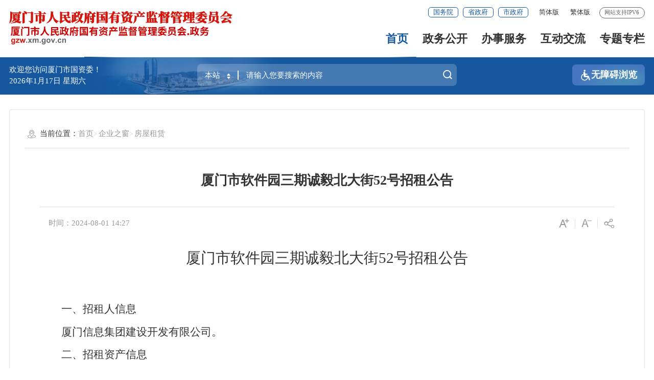

--- FILE ---
content_type: text/html; charset=utf-8
request_url: http://gzw.xm.gov.cn/qyzc/fwzn/202408/t20240801_2882296.htm
body_size: 6842
content:
<!DOCTYPE html>
<html class="">
<head>
<meta charset="utf-8" name="viewport" content="width=device-width, initial-scale=1.0, maximum-scale=1.0">
<meta http-equiv="x-UA-Compatible" content="IE=Edge">
<meta name="SiteName" content="中国·厦门市人民政府国有资产监督管理委员会">
<meta name="SiteDomain" content="www.xmgzw.gov.cn/">
<meta name="SiteCode" content="3502000008">
<meta name="ColumnName" content="房屋租赁" />
<meta name="ColumnDescription" content="房屋租赁主要用于房屋租赁，等信息的发布" />
<meta name="ColumnKeywords" content="国资委,厦门市国资委,房屋租赁," />
<meta name="ColumnType" content="房屋租赁" />
<script type="text/javascript" src="../../../images/lazyLoadJS.js"></script>
<script type="text/javascript">
var DOCID = 2882296;
var SITEID = 159;
var CHNLID = 76615;
var CHNLNAME = "房屋租赁";
var DOCTITLE = "厦门市软件园三期诚毅北大街52号招租公告";
var DOCCRTIME = "2024-08-01";
var DOCRELTIME = "2024-08-01";
loadScripts({url:'http://cloud.xm.gov.cn/visitor/hm.js'});
</script>
<title>厦门市国有资产监督管理委员会-</title>
<link rel="stylesheet" type="text/css" href="/images/trt_iconfont_v2.css">
<link rel="stylesheet" type="text/css" href="/images/trt_ui_v2.css">
<link rel="stylesheet" type="text/css" href="/images/trt_component_v2.css">
<link rel="stylesheet" type="text/css" href="/images/trt_media_v2.css">
<link rel="stylesheet" type="text/css" href="/images/230213_fjszf_header.css">
<link rel="stylesheet" type="text/css" href="/images/230213_fjszf_footer.css">
<link rel="stylesheet" type="text/css" href="/images/230522_xmgzw_style.css">
<link rel="stylesheet" type="text/css" href="/images/21qzwlj_tygl.css">
<script type="text/javascript" src="/comps/images/model.min.js"></script>
<script type="text/javascript" src="/comps/images/barrier.free.min.js" id="barrierFree" sn="1746762001788053"></script>
<script type="text/javascript" src="/images/23xmgzw_traditional.js"></script>
<script src="/qt/ssi/h_comm_20311.js"></script>
</head>
<body>
<div class="wrap">
  <div class="header menu_hov">
    <div class="row">
      <div class="logo"><a href="/"><img src="/images/230522_xmgzw_logo.png" style="width:4.8rem;" /></a></div>
      <div class="header_line clearflx">
        <div class="header_link_01"> 
          <a href="https://www.gov.cn" class="btn_base btn_outline btn_outline_primary btn_small">国务院</a> 
          <a href="https://www.fujian.gov.cn" class="btn_base btn_outline btn_outline_primary btn_small">省政府</a> 
          <a href="https://www.xm.gov.cn" class="btn_base btn_outline btn_outline_primary btn_small">市政府</a> 
        </div>
        <div class="header_link_02"> <a href="javascript:zh_tran('s');" id="zh_click_s" >简体版</a><a href="javascript:zh_tran('t');" id="zh_click_t" >繁体版</a><!-- <a href="#" class="none_sm">移动版</a>-->
          <!--<div class="mzt_ewm">
            <div><img src="/images/20xmszf_mzt_ewm.png" /></div>
            <p>闽政通APP</p>
          </div>-->
        </div>
        <span>网站支持IPV6</span> </div>
      <div class="menu_base menu_right menu_hd">
        <ul class="clearflx">
          <!--有下拉菜单的li加上parentNode-->
          <li class="on"><a href="/">首页</a></li>
          <li class="parentNode"><a href='http://gzw.xm.gov.cn/zwgk/'>政务公开</a></li>
          <li class="parentNode"><a href='http://gzw.xm.gov.cn/wsbs/'>办事服务</a></li>
          <li class="parentNode"><a href='http://gzw.xm.gov.cn/zmhd/'>互动交流</a></li>
          <li><a href='http://gzw.xm.gov.cn/ztzl/'>专题专栏</a></li>
        </ul>
      </div>
    </div>
    <div class="submenu menu_bd">
      <div class="row">
        <div></div>
      </div>  
      <div class="row">
        <div> 
          <a href='http://gzw.xm.gov.cn/xxgk/' target="_blank">政府信息公开</a> 
          <a href='http://gzw.xm.gov.cn/xxgk/xxgkml/jgsz/ldfg/'>领导之窗</a> 
          <a href='http://gzw.xm.gov.cn/xxgk/xxgkndbg/'>信息公开年度报告</a></div>
      </div>
      <div class="row">
        <div> <a href='http://gzw.xm.gov.cn/wsbs/gzzn/' target="_blank">工作指南</a> 
          <a href='http://gzw.xm.gov.cn/wsbs/bgxz/' target="_blank">表格下载</a> </div>
      </div>
      <div class="row">
        <div><a href='http://gzw.xm.gov.cn/zmhd/zxft/' target="_blank">领导访谈</a>
             <a href='http://gzw.xm.gov.cn/zmhd/wyzx/' target="_blank">我要咨询</a>
             <a href='http://gzw.xm.gov.cn/zmhd/wyts/' target="_blank">我要投诉</a>
             <a href='http://gzw.xm.gov.cn/zmhd/wjdc/' target="_blank">问卷调查</a>
             <a href='http://gzw.xm.gov.cn/zmhd/yjzj/' target="_blank">意见征集</a></div>
      </div>
      <div class="row">
        <div> 
          <!--<a href='http://gzw.xm.gov.cn/zwgk/jjyx/' target="_blank">经济运行</a> -->
          <!--<a href='http://gzw.xm.gov.cn/xxgk/xxgkml/zcfg/zcjd/' target="_blank">政策解读</a> 
          <a href='http://gzw.xm.gov.cn/ztzl/gqgg/' target="_blank">国企改革</a> -->
          <a href="https://www.investxiamen.org.cn/policy_file/policycate/p/1.html" target="_blank">厦门营商环境政策</a> 
          <a href="https://credit.xm.gov.cn/" target="_blank">诚信万里行</a> </div>
      </div>
      <div class="row">
        <div></div>
      </div>
    </div>
  </div>
  <div class="banner_header">
    <div class="row">
      <div class="trt-row">
        <div class="trt-col-7 trt-col-sm-0">
          <div class="area_weather">
            <p>欢迎您访问厦门市国资委！<br>
              <script>write_date();</script></p>
          </div>
        </div>
        <div class="trt-col-10 trt-col-sm-18">
          <div class="search_area">
            <div class="input_select input_base input_group input_group_append input_group_prepend">
              <div class="input_group_prepend_01">
                <div class="select_group">
                  <div class="input_base input_suffix">
                    <input type="text" readonly="readonly" value="本站" class="input_inner search_input" />
                    <span class="input_icon"><i class="trt-iconfont trt-icon-shangxiajiantou"></i></span> 
                    <div class="select_dropdown shadow_base">
                      <ul>
                        <li data-value="全省" class="selected" onclick="qsweb();">全省</li>
                        <li data-value="站群" class="selected" onclick="zqweb();">站群</li>
                        <li data-value="本站" onclick="bzweb();">本站</li>
                      </ul>
										</div>
                  </div>
                </div>
              </div>
              <form id="searchForm" action="//gzw.xm.gov.cn/qt/jsjg/">
              <input type="hidden" id="siteId1" value="40280d11735574620173558d074000ad" />  
              <input type="text" id="keyword1" placeholder="请输入您要搜索的内容" name="keyWord" class="input_inner" />
              <div class="input_group_append_01">
                <button type="submit" class="btn_base btn_default"><i class="trt-iconfont trt-icon-sousuo"></i></button>
              </div>
              </form>
            </div>
            <!--<div class="search_content shadow_base">
              <div class="search_history"> <span>历史搜索：</span><a href="#">国务院联防联控机制中央农村工作领导小组印发《加强当前农村地区新型冠状病毒感染疫情防控工作方案》<i class="trt-iconfont trt-icon-dacha"></i></a><a href="#">时代楷模<i class="trt-iconfont trt-icon-dacha"></i></a><a href="#">马球场登山比赛<i class="trt-iconfont trt-icon-dacha"></i></a><a href="#">100周年<i class="trt-iconfont trt-icon-dacha"></i></a> </div>
              <div class="search_top"> <span>热门搜索：</span> <a href="#">经济工作会议</a><a href="#">乡村振兴</a><a href="#">医保</a><a href="#">高质量发展引领示范区</a> </div>
            </div>-->
          </div>
        </div>
        <div class="trt-col-7 trt-col-sm-6 slb-trt-col-sm-24 text_align_right">
          <div class="aged_link"><!--<a href="#" class="aged_link_01" onclick="zz_con()">长者模式</a> <a href="#" class="aged_link_01 none" onclick="close_zz_con()">退出长者模式</a>--> <a href="javascript:void(0)" id="barrierFreeBtn" class="aged_link_02"><i class="trt-iconfont trt-icon-a-fenzu2"></i>无障碍浏览</a> </div>
        </div>
      </div>
    </div>
  </div>
  <!--中间内容模块开始-->
  <div class="main">
    <div class="content">
      <div class="row mar_t_large mar_t_small_sm border_solid_01 border_solid_0_sm pad_large  pad_small_sm border_radius_base content_bg_02"> 
        
        <!--模板从这边开始拷贝-->
        <div class="breadcrumb"> <span><i class="trt-iconfont trt-icon-weizhi"></i>当前位置：</span>
          <ul>
            <li><a href="../../../" title="首页" class="CurrChnlCls">首页</a></li><li><a href="../../" title="企业之窗" class="CurrChnlCls">企业之窗</a></li><li><a href="../" title="房屋租赁" class="CurrChnlCls">房屋租赁</a></li>
          </ul>
        </div>
        <div class="article_component">
          <div class="article_title_group">
            <div class="article_title text_align_center">厦门市软件园三期诚毅北大街52号招租公告</div>
            
          </div>
          <div class="border_b_solid_01 none_sm"></div>
          <div class="article_extend">
            <div class="trt-row">
              <div class="trt-col-16 trt-col-sm-24"> 
                <span class="article_source"></span> 
                <span class="article_time">时间：2024-08-01 14:27</span></div>
              <div class="trt-col-8 function_icon none_sm"> 
                <span><i class="trt-iconfont trt-icon-zitifangda" onclick="fontZoomC();"></i></span> 
                <span><i class="trt-iconfont trt-icon-zitisuoxiao1" onclick="fontZoomA();"></i></span> 
                <span class="share"><i class="trt-iconfont trt-icon-fenxiang1"></i>
                <div class="share_box"> 
                  <a href="javascript:void(0);" title="分享到微信"><i	class="trt-iconfont trt-icon-weixin1"></i>微信</a> 
                  <a href="javascript:void(0);" title="分享到新浪微博"><i	class="trt-iconfont trt-icon-weibo"></i>微博</a> 
                  <a href="javascript:void(0);" title="分享到QQ空间"><i	class="trt-iconfont trt-icon-kongjian"></i>QQ空间</a></div>
                </span> </div>
            </div>
          </div>
          <div class="article_area">
            <div class="article_content article_content_01 font_family_cn" id="fontzoom">
              <p style="text-align:center;line-height:40px"><span style="font-size:29px;font-family:方正小标宋简体">厦门市软件园三期诚毅北大街52号招租</span><span style="font-family: 方正小标宋简体; font-size: 29px;">公告</span></p><p style="text-align:center;line-height:200%"><strong><span style="font-size:19px;line-height:200%;font-family:黑体">&nbsp;</span></strong></p><p style="text-align:left;text-indent:43px;line-height:40px"><span style="font-size:21px;font-family:黑体">一、招租人信息</span></p><p class="MsoListParagraph" style="text-indent:43px;line-height:40px"><span style="font-size:21px;font-family:仿宋_GB2312">厦门信息集团建设开发有限公司。</span></p><p style="text-align:left;text-indent:43px;line-height:40px"><span style="font-size:21px;font-family:黑体">二、招租资产信息</span></p><p style="text-indent:43px;line-height:40px"><strong><span style="font-size: 21px;font-family:楷体_GB2312">（一）招租场地</span></strong></p><table><tbody><tr style=";height:45px" class="firstRow"><td width="152" style="border: 1px solid windowtext; padding: 0px 7px;"><p style="text-align:center;line-height:27px"><strong><span style="font-size:16px;font-family:   宋体">项目地址</span></strong></p></td><td width="121" style="border-top: 1px solid windowtext; border-right: 1px solid windowtext; border-bottom: 1px solid windowtext; border-image: initial; border-left: none; padding: 0px 7px;"><p style="text-align:center;line-height:27px"><strong><span style="font-size:16px;font-family:   宋体;color:#3C3C3C">使用用途</span></strong></p></td><td width="63" style="border-top: 1px solid windowtext; border-right: 1px solid windowtext; border-bottom: 1px solid windowtext; border-image: initial; border-left: none; padding: 0px 7px;"><p style="text-align:center;line-height:27px"><strong><span style="font-size:16px;font-family:   宋体;color:#3C3C3C">楼层</span></strong></p></td><td width="84" style="border-top: 1px solid windowtext; border-right: 1px solid windowtext; border-bottom: 1px solid windowtext; border-image: initial; border-left: none; padding: 0px 7px;"><p style="text-align:center;line-height:27px"><strong><span style="font-size:16px;font-family:   宋体;color:#3C3C3C">单元号</span></strong></p></td><td width="143" style="border-top: 1px solid windowtext; border-right: 1px solid windowtext; border-bottom: 1px solid windowtext; border-image: initial; border-left: none; padding: 0px 7px;"><p style="text-align:center;line-height:27px"><strong><span style="font-size:16px;font-family:宋体;color:#333333;background:white">面积（㎡）</span></strong></p></td></tr><tr style=";height:45px"><td width="158" style="border-right: 1px solid windowtext; border-bottom: 1px solid windowtext; border-left: 1px solid windowtext; border-image: initial; border-top: none; padding: 0px 7px;"><p style="text-align:center"><span style="font-size:16px;font-family:宋体">诚毅北大街52号</span></p></td><td width="121" style="border-top: none; border-left: none; border-bottom: 1px solid windowtext; border-right: 1px solid windowtext; padding: 0px 7px;"><p style="text-align:center"><span style="font-size:16px;font-family:宋体;color:black">办公</span></p></td><td width="63" style="border-top: none; border-left: none; border-bottom: 1px solid windowtext; border-right: 1px solid windowtext; padding: 0px 7px;"><p style="text-align:center;line-height:27px"><span style="font-size:16px;font-family:宋体;color:#3C3C3C">10</span></p></td><td width="84" style="border-top: none; border-left: none; border-bottom: 1px solid windowtext; border-right: 1px solid windowtext; padding: 0px 7px;"><p style="text-align:center;line-height:27px"><span style="font-size:16px;font-family:宋体">1004</span></p></td><td width="143" style="border-top: none; border-left: none; border-bottom: 1px solid windowtext; border-right: 1px solid windowtext; padding: 0px 7px;"><p style="text-align:center;line-height:27px"><span style="font-size:16px;font-family:宋体;color:#333333;background:white">386.17</span></p></td></tr><tr style=";height:45px"><td width="158" style="border-right: 1px solid windowtext; border-bottom: 1px solid windowtext; border-left: 1px solid windowtext; border-image: initial; border-top: none; padding: 0px 7px;"><p style="text-align:center"><span style="font-size:16px;font-family:宋体">诚毅北大街52号</span></p></td><td width="121" style="border-top: none; border-left: none; border-bottom: 1px solid windowtext; border-right: 1px solid windowtext; padding: 0px 7px;"><p style="text-align:center"><span style="font-size:16px;font-family:宋体;color:black">办公</span></p></td><td width="63" style="border-top: none; border-left: none; border-bottom: 1px solid windowtext; border-right: 1px solid windowtext; padding: 0px 7px;"><p style="text-align:center;line-height:27px"><span style="font-size:16px;font-family:宋体;color:#3C3C3C">12</span></p></td><td width="84" style="border-top: none; border-left: none; border-bottom: 1px solid windowtext; border-right: 1px solid windowtext; padding: 0px 7px;"><p style="text-align:center;line-height:27px"><span style="font-size:16px;font-family:宋体">1203</span></p></td><td width="143" style="border-top: none; border-left: none; border-bottom: 1px solid windowtext; border-right: 1px solid windowtext; padding: 0px 7px;"><p style="text-align:center;line-height:27px"><span style="font-size:16px;font-family:宋体;color:#333333;background:white">508.45 </span></p></td></tr></tbody></table><p class="MsoListParagraph" style="text-indent:43px;line-height:40px"><strong><span style="font-size:21px;font-family: 楷体_GB2312">（二）租赁类型：</span></strong><span style="font-size:21px;font-family:仿宋_GB2312">研发楼招租。</span></p><p class="MsoListParagraph" style="text-indent:43px;line-height:40px"><strong><span style="font-size:21px;font-family: 楷体_GB2312">（三）出租用途：</span></strong><span style="font-size:21px;font-family:仿宋_GB2312">仅供作办公室使用。</span></p><p class="MsoListParagraph" style="text-indent:43px;line-height:40px"><strong><span style="font-size:21px;font-family: 楷体_GB2312">（四）租金单价：</span></strong><span style="font-size:21px;font-family:仿宋_GB2312">面议。</span></p><p class="MsoListParagraph" style="text-indent:43px;line-height:40px"><strong><span style="font-size:21px;font-family: 楷体_GB2312">（五）租赁期限：</span></strong><span style="font-size:21px;font-family:仿宋_GB2312">不超过5年（含装修免租期面议）。</span></p><p class="MsoListParagraph" style="text-indent:43px;line-height:40px"><strong><span style="font-size:21px;font-family: 楷体_GB2312">（六）付款方式：</span></strong><span style="font-size:21px;font-family:仿宋_GB2312">押三付三。</span></p><p style="text-indent:43px;line-height:40px"><span style="font-size:21px;font-family:黑体">三、承租人要求</span></p><p class="MsoListParagraph" style="text-indent:43px;line-height:40px"><span style="font-size:21px;font-family:仿宋_GB2312">（一）具有投资能力及经营能力的独立法人资格的国内外企业。</span></p><p class="MsoListParagraph" style="text-indent:43px;line-height:40px"><span style="font-size:21px;font-family:仿宋_GB2312">（二）为公益目的或者其他非营利目的成立，不向出资人、设立人或者会员分配所取得利润的非营利法人。</span></p><p class="MsoListParagraph" style="text-indent:43px;line-height:40px"><span style="font-size:21px;font-family:仿宋_GB2312">（三）依法登记能够以自己的名义从事民事活动的组织；如法律、行政法规规定须经有关机关批准的组织，依照其规定通过批准。</span></p><p style="text-align:left;text-indent:43px;line-height:40px"><span style="font-size:21px;font-family:黑体">四、联系方式</span></p><p style="text-align:left;text-indent:43px;line-height:40px"><strong><span style="font-size:21px;font-family:楷体_GB2312">（一）联系电话：</span></strong><span style="font-size:21px;font-family:仿宋_GB2312">0592-5900683</span><span style="font-size:21px;font-family:仿宋_GB2312">。 </span></p><p style="text-indent:43px;line-height:40px"><strong><span style="font-size: 21px;font-family:楷体_GB2312">（二）地址：</span></strong><span style="font-size:21px;font-family:仿宋_GB2312">厦门市集美区软件园三期诚毅北大街62号109单元创＋驿站。</span></p><p style="line-height:40px"><span style="font-size:21px;font-family:仿宋_GB2312">&nbsp;</span></p><p style="text-align:right;line-height:40px"><span style="font-size:21px;font-family:仿宋_GB2312">&nbsp;&nbsp;&nbsp;&nbsp;&nbsp;&nbsp;&nbsp; &nbsp;&nbsp;&nbsp;&nbsp;&nbsp;&nbsp;&nbsp;&nbsp;</span><span style="font-size:21px;font-family:仿宋_GB2312">招租人：厦门信息集团建设开发有限公司</span></p><p style="text-align:right;text-indent:341px;line-height:40px"><span style="font-size:21px;font-family:仿宋_GB2312">2024</span><span style="font-size:21px;font-family:仿宋_GB2312">年8月1日</span></p><p style="text-align:left;line-height:40px"><span style="font-size:15px;font-family:宋体">&nbsp;</span></p><p><br/></p>
            </div>
          </div>

          <script type="text/javascript">
            var file='<a href="./P020240801520055983913.doc">附件：厦门市软件园房屋租赁合同.doc</a>';
            if (file!=""){
            
            document.write('<div class="article_attachment">');
            document.write('<div class="title_base">');
            document.write('  <div class="title_icon_base"><i class="trt-iconfont trt-icon-xiazai"></i>附件下载</div>');
            document.write('</div>');
            document.write('<div class="list_base primary_color list_base_date_02 mar_t_small mar_t_base0_sm">');
            document.write('  <ul>');
            document.write('    &middot;<a href="./P020240801520055983913.doc">附件：厦门市软件园房屋租赁合同.doc</a>');
            document.write('  </ul></div>');
            document.write('</div>');
            }
          </script>
          
          
          <div class="article_btn_group none_sm">
            <button class="btn_base btn_outline btn_outline_info" onclick="printPage();"><i
										class="trt-iconfont trt-icon-dayin"></i>打印</button>
            <button class="btn_base btn_outline btn_outline_info" onclick="window.close();"><i
										class="trt-iconfont trt-icon-guanbi"></i>关闭</button>
          </div>
        </div>
        <!--到这边拷贝结束--> 
      </div>
    </div>
  </div>
  <!--中间内容模块结束-->
  <div class="footer">
    <div class="border_b_solid_01"></div>
    <div class="row mar_t_base mar_t_small_sm">
      <div class="trt-row clearflx">
        <div class="trt-col-13 trt-col-sm-24 website_info">
          <p><!--<a href="#">关于本网</a><em>|</em>--><h4><a href="http://gzw.xm.gov.cn/qt/ysbh/202503/t20250311_2921128.htm" target="_blank">隐私保护</a></h4><!--<em>|</em>-->
             <!--<a href='' target="_blank">网站地图</a><em>|</em>-->
             <!--<a href="#">联系我们</a></p>-->
          <p><span>网站标识码：3502000008</span><span><img src="/images/babs.png" /> <a href="http://www.beian.gov.cn/portal/registerSystemInfo?recordcode=35020302032660" target="_blank">闽公网安备：35020302032660号</a></span><span> <a href="https://beian.miit.gov.cn/#/Integrated/index" target="_blank">闽ICP备07067567号-2</a></span></p>
          <p><span>版权所有：厦门市人民政府国有资产监督管理委员会 </span></p>
          <p><span>中文域名：厦门市人民政府国有资产监督管理委员会.政务</span></p>
        </div>
        <div class="trt-col-7 trt-col-sm-24 media_info">
          <h3>新媒体矩阵</h3>
          <!--<ul class="trt-row">
            <li class="trt-col-16"><a href="#"><span class="trt-iconfont trt-icon-weixin1"></span>厦门市国资委官方微信</a>
              <div class="ewm_tu"><img src="/images/20xmszf_mzt_ewm.png" /></div>
            </li>
          </ul>-->
          <ul class="trt-row">
            <li class="trt-col-16"><a href="#"><span class="trt-iconfont trt-icon-minzhengtong"></span>闽政通APP</a>
              <div class="ewm_tu"><img src="/images/20xmszf_mzt_ewm.png" /></div>
            </li>
          </ul>
        </div>
        <div class="trt-col-4 trt-col-sm-24 error_img">
          <span id="_ideConac" class="foot-icon02 pho-none"><script>document.write(unescape("%3Cspan id='_ideConac' %3E%3C/span%3E%3Cscript src='//dcs.conac.cn/js/14/215/0000/40695306/CA142150000406953060001.js' type='text/javascript'%3E%3C/script%3E"));</script></span>
          <span id="_span_jiucuo"></span><script id="_jiucuo_" sitecode="3502000008" src="https://zfwzgl.www.gov.cn/exposure/jiucuo.js"></script> </div>
      </div>
    </div>
    <div class="copyright_info">
      <div class="row">
        <p><span>主办：厦门市人民政府国有资产监督管理委员会</span><span>技术支持：厦门市信息中心</span></p>
        <p>为确保最佳浏览效果，建议您使用以下浏览器版本：IE浏览器9.0版本及以上； Google Chrome浏览器 63版本及以上； 360浏览器9.1版本及以上，且IE内核9.0及以上。</p>
      </div>
    </div>
  </div>
<script>
$(function(){

   var outReg = /^https?:\/\/[a-zA-Z0-9\.\-]+\.gov\.cn/;
   var cUrl = window.location.href.match(/^https?:\/\/([^/]*)/)[1];
   $(document).undelegate("a")
   $(document).delegate("a", "click", function(event) {
		var iCurrHerf = $(this).attr('href');
		var iCurrId = $(this).attr("id");
		if(iCurrHerf&&iCurrHerf.indexOf("javascript")<0){
				var cHref = iCurrHerf.match(/^https?:\/\/([^/]*)/)==null?cUrl:iCurrHerf.match(/^https?:\/\/([^/]*)/)[1];
				if(cHref!=cUrl){
					$(this).attr("target","_blank");
				}
		}
		if(iCurrHerf) {
			if(iCurrId != "outLinkA") {
				if(iCurrHerf.indexOf(".cn") >= 0 || iCurrHerf.indexOf(".com") >= 0) {
					if(!(outReg.test(iCurrHerf) || iCurrHerf.indexOf("xm.gov.cn") >= 0)) {
						event.preventDefault();
						var iPs = '您打开的是外部链接，该网页内容并非由本网站提供，请注意甄别、确保上网安全。'
						$('body').append('<div class="otherlink-bg"></div><div class="otherlink-pop"><a href="javascript:;" class="closeBtn offBtn">×</a><h2>' + iPs + '</h2><p class="btns"><a href="javascript:;" class="closeBtn">放弃</a><a href="' + $(this).attr('href') + '" id="outLinkA" class="toOtherLink" tag="' + $(this).attr('href') + '" target="_blank">继续访问</a></p></div>')
						setTimeout(function() {
							$('.otherlink-bg').addClass('in');
							$('.otherlink-pop').addClass('in');
						}, 300)

						$('.otherlink-pop a.closeBtn').click(function() {

							$('.otherlink-bg').removeClass('in')
							$('.otherlink-pop').removeClass('in');
							setTimeout(function() {
								$('.otherlink-bg').remove();
								$('.otherlink-pop').remove();
							}, 300)
						})
						$('.otherlink-pop a.toOtherLink').click(function() {
							$('.otherlink-bg').hide();
							$('.otherlink-pop').hide();

						})
					}
				}
			}
		}
	})
});
</script>
  <!-- 底部 -->

</div>

<script type="text/javascript" src="../../../images/jquery.min.js"></script> 
<script type="text/javascript" src="../../../images/jquery.SuperSlide.alpha.js"></script> 
<script type="text/javascript" src="../../../images/js_rem.min.js"></script> 
<script type="text/javascript" src="../../../images/230213_fjszf_common.js"></script> 
<script>
			$('#open_messagebox').click(function(){
				$('.messagebox_01').slideDown();
				$('.modal_bg').show();
				$('body').css({'height':'100%','overflow':'hidden'})
			})
			$('.messagebox_close').click(function(){
				$('.messagebox_01').slideUp();
				$('.modal_bg').hide();
				$('body').removeAttr('style');
			})
			
</script>
</body>
</html>

--- FILE ---
content_type: text/html;charset=UTF-8
request_url: https://wbp.terton.com.cn/webapi/auth/check.jhtml?callback=wzaJsonpCallBack&sn=1746762001788053&_=1768657978908
body_size: 361
content:
wzaJsonpCallBack({"result":true,"asr":[{"desc":"普通话","name":"pth","proName":"baidu","soundType":"1"}],"tts":[{"desc":"闽南语","name":"mny","per":"1","proName":"ts","soundType":"1","spd":"5","vol":"5"}],"sn":"1746762001788053"})

--- FILE ---
content_type: text/css
request_url: http://gzw.xm.gov.cn/images/trt_iconfont_v2.css
body_size: 3574
content:
@font-face {
  font-family: "trt-iconfont"; /* Project id 2749620 */
  src: url('trt_iconfont_v2.eot?t=1645149126094'); /* IE9 */
  src: url('trt_iconfont_v2.eot?t=1645149126094#iefix') format('embedded-opentype'), /* IE6-IE8 */
       url('trt_iconfont_v2.woff2?t=1645149126094') format('woff2'),
       url('trt_iconfont_v2.woff?t=1645149126094') format('woff'),
       url('trt_iconfont_v2.ttf?t=1645149126094') format('truetype');
}

.trt-iconfont {
  font-family: "trt-iconfont" !important;
  font-size: 16px;
  font-style: normal;
  vertical-align: middle;
  -webkit-font-smoothing: antialiased;
  -moz-osx-font-smoothing: grayscale;
}

.trt-icon-shijian:before {
  content: "\e8c5";
}

.trt-icon-youjiantou1-copy:before {
  content: "\100eb";
}

.trt-icon-youjiantou1:before {
  content: "\e720";
}

.trt-icon-resume-s:before {
  content: "\e715";
}

.trt-icon-fabutudi:before {
  content: "\e716";
}

.trt-icon-gonggao:before {
  content: "\e71c";
}

.trt-icon-renwuguihua:before {
  content: "\e758";
}

.trt-icon-xinxigongshi:before {
  content: "\e71d";
}

.trt-icon-keyanchengguo:before {
  content: "\e71e";
}

.trt-icon-nongcuntudiwenti:before {
  content: "\e71f";
}

.trt-icon-more:before {
  content: "\e87a";
}

.trt-icon-zuofei:before {
  content: "\e714";
}

.trt-icon-rili:before {
  content: "\e713";
}

.trt-icon-shebaokaqiyong:before {
  content: "\e70e";
}

.trt-icon-shebaoka:before {
  content: "\e70f";
}

.trt-icon-shebaokatingyong:before {
  content: "\e712";
}

.trt-icon-top:before {
  content: "\e70d";
}

.trt-icon-jiaqitixing:before {
  content: "\e709";
}

.trt-icon-shengyufuwu:before {
  content: "\e70b";
}

.trt-icon-shouyangfuwu:before {
  content: "\e70c";
}

.trt-icon-minzhengtubiao1-24:before {
  content: "\e707";
}

.trt-icon-a-fenzu6:before {
  content: "\e704";
}

.trt-icon-zhengjian:before {
  content: "\e705";
}

.trt-icon-dingbiaohuiqianliucheng-05:before {
  content: "\e706";
}

.trt-icon-liuchengliebiao:before {
  content: "\e701";
}

.trt-icon-wodechengguo:before {
  content: "\e702";
}

.trt-icon-gonggao09:before {
  content: "\e703";
}

.trt-icon-school:before {
  content: "\e83d";
}

.trt-icon-zhaosheng:before {
  content: "\e700";
}

.trt-icon-shoufeibaobiao:before {
  content: "\e726";
}

.trt-icon-liucheng:before {
  content: "\e9a8";
}

.trt-icon-jt:before {
  content: "\e6ff";
}

.trt-icon-renyuanguanli:before {
  content: "\e6fc";
}

.trt-icon-shenhexiangmu:before {
  content: "\e6fd";
}

.trt-icon-zuzhijigou1:before {
  content: "\e6fe";
}

.trt-icon-dashboard-full:before {
  content: "\e984";
}

.trt-icon-jiangzhang:before {
  content: "\e6f8";
}

.trt-icon-ditu1:before {
  content: "\e6fb";
}

.trt-icon-daohang:before {
  content: "\e6ed";
}

.trt-icon-dianhua1:before {
  content: "\e6ef";
}

.trt-icon-erweima:before {
  content: "\e6f0";
}

.trt-icon-fanhui:before {
  content: "\e6f3";
}

.trt-icon-youjiantou:before {
  content: "\e6f4";
}

.trt-icon-zuojiantou-copy:before {
  content: "\100e9";
}

.trt-icon-home2:before {
  content: "\e6ec";
}

.trt-icon-banshifuwu:before {
  content: "\e6d8";
}

.trt-icon-banshizhidu:before {
  content: "\e6e5";
}

.trt-icon-lingdao:before {
  content: "\e6e8";
}

.trt-icon-changjianwenti1:before {
  content: "\e6e9";
}

.trt-icon-zaixianshenbao:before {
  content: "\e6ea";
}

.trt-icon-shixiangmulu:before {
  content: "\e6eb";
}

.trt-icon-tongji1:before {
  content: "\e64b";
}

.trt-icon-tingchechang1:before {
  content: "\e6e4";
}

.trt-icon-record-full:before {
  content: "\e890";
}

.trt-icon-jiamuchaxun:before {
  content: "\e64a";
}

.trt-icon-shehuizuzhi:before {
  content: "\e6e3";
}

.trt-icon-arrow_up:before {
  content: "\e6e2";
}

.trt-icon-jiaoyu1:before {
  content: "\e6d4";
}

.trt-icon-nianbao:before {
  content: "\e6d6";
}

.trt-icon-youxiang1:before {
  content: "\e6d7";
}

.trt-icon-shenghuofuwu:before {
  content: "\e6dc";
}

.trt-icon-shenqing2:before {
  content: "\e6de";
}

.trt-icon-zhidu:before {
  content: "\e6df";
}

.trt-icon-zhinan1:before {
  content: "\e6e0";
}

.trt-icon-a-51-jiuzhujigouxinxichaxun:before {
  content: "\e6e1";
}

.trt-icon-menu_swgs:before {
  content: "\e6d5";
}

.trt-icon-icon_xinyong_xianxing_jijin-240:before {
  content: "\e6d3";
}

.trt-icon-youjiantouxixian:before {
  content: "\e6b7";
}

.trt-icon-shengyushouyang:before {
  content: "\e6c8";
}

.trt-icon-qita:before {
  content: "\e6c9";
}

.trt-icon-shewaifuwu:before {
  content: "\e6ca";
}

.trt-icon-shelibiangeng:before {
  content: "\e6cb";
}

.trt-icon-shuiwuqixiang:before {
  content: "\e6ce";
}

.trt-icon-touzishenpi:before {
  content: "\e6cf";
}

.trt-icon-wenhuatiyu:before {
  content: "\e6d0";
}

.trt-icon-yiliaoweisheng:before {
  content: "\e6d1";
}

.trt-icon-shehuibaozhang1:before {
  content: "\e6d2";
}

.trt-icon-youdaifuxu:before {
  content: "\e6aa";
}

.trt-icon-zhengjianbanli:before {
  content: "\e6ab";
}

.trt-icon-zhishichanquan:before {
  content: "\e6ac";
}

.trt-icon-zhufangbaozhang:before {
  content: "\e6ae";
}

.trt-icon-zhunyingzhunban:before {
  content: "\e6af";
}

.trt-icon-zhiyezige:before {
  content: "\e6b0";
}

.trt-icon-anquanshengchan:before {
  content: "\e6b1";
}

.trt-icon-zizhirenzheng:before {
  content: "\e6b2";
}

.trt-icon-caizhengzijin:before {
  content: "\e6b3";
}

.trt-icon-chujingrujing:before {
  content: "\e6b4";
}

.trt-icon-falvfagui:before {
  content: "\e6b5";
}

.trt-icon-gonggonganquan:before {
  content: "\e6b6";
}

.trt-icon-gonggongshiye:before {
  content: "\e6b8";
}

.trt-icon-huanbaolvhua_1:before {
  content: "\e6b9";
}

.trt-icon-jiaoyukeyan1:before {
  content: "\e6ba";
}

.trt-icon-lizhituixiu:before {
  content: "\e6bb";
}

.trt-icon-jiuyechuangye:before {
  content: "\e6bc";
}

.trt-icon-diyazhiya1:before {
  content: "\e6bf";
}

.trt-icon-jiaotongchuhang:before {
  content: "\e6c0";
}

.trt-icon-nianjiannianshen:before {
  content: "\e6c1";
}

.trt-icon-nashuijiaofei:before {
  content: "\e6c3";
}

.trt-icon-jishuhanliang:before {
  content: "\e6c5";
}

.trt-icon-nonglinmuyu:before {
  content: "\e6c6";
}

.trt-icon-shangwumaoyi:before {
  content: "\e6c7";
}

.trt-icon-pdf:before {
  content: "\e740";
}

.trt-icon-huazhuangpin2:before {
  content: "\e6a9";
}

.trt-icon-gongzuotai:before {
  content: "\e6c4";
}

.trt-icon-yiliaoqixie:before {
  content: "\e6a8";
}

.trt-icon-zhongdianchanpinchiyou:before {
  content: "\e6a5";
}

.trt-icon-guihuasheji:before {
  content: "\e69f";
}

.trt-icon-fangjiajisuanqi:before {
  content: "\e646";
}

.trt-icon-xiangmujine:before {
  content: "\e647";
}

.trt-icon-tongji:before {
  content: "\e878";
}

.trt-icon-caigoudingdan:before {
  content: "\e649";
}

.trt-icon-icon_xinyong_xianxing_jijin-1:before {
  content: "\e64c";
}

.trt-icon-hangzhengchufa:before {
  content: "\e6a2";
}

.trt-icon-sinandengluyonghu:before {
  content: "\e6a3";
}

.trt-icon-shoufei:before {
  content: "\e6a4";
}

.trt-icon-qiandai:before {
  content: "\e640";
}

.trt-icon-shoufeiguanli:before {
  content: "\e641";
}

.trt-icon-jianzhu:before {
  content: "\e642";
}

.trt-icon-shehuibaozhang:before {
  content: "\e87d";
}

.trt-icon-yingjiguanli:before {
  content: "\e645";
}

.trt-icon-zhengcewenjian-m:before {
  content: "\e7df";
}

.trt-icon-lianjie:before {
  content: "\e627";
}

.trt-icon-jiahao1:before {
  content: "\e879";
}

.trt-icon-jianhao:before {
  content: "\e795";
}

.trt-icon-woyaoxiexin:before {
  content: "\e69c";
}

.trt-icon-huodongbaodao:before {
  content: "\e69e";
}

.trt-icon-wenjian-chazhaoneirong:before {
  content: "\e697";
}

.trt-icon-zhuanti:before {
  content: "\e698";
}

.trt-icon-changjianwenti:before {
  content: "\e69a";
}

.trt-icon-fengong:before {
  content: "\e69b";
}

.trt-icon-huazhuangpin:before {
  content: "\e696";
}

.trt-icon-a-fenzu12-copy:before {
  content: "\100e8";
}

.trt-icon-youjianxitong:before {
  content: "\e68b";
}

.trt-icon-yiliaoqicai:before {
  content: "\e68d";
}

.trt-icon-a-fenzu12:before {
  content: "\e68e";
}

.trt-icon-zonghe:before {
  content: "\e690";
}

.trt-icon-yaopin:before {
  content: "\e695";
}

.trt-icon-zhongzhi:before {
  content: "\e63f";
}

.trt-icon-shouji:before {
  content: "\e678";
}

.trt-icon-guanyuwomen:before {
  content: "\e663";
}

.trt-icon-falv2:before {
  content: "\e677";
}

.trt-icon-pingbitongji:before {
  content: "\e67a";
}

.trt-icon-shiyongbangzhu:before {
  content: "\e67c";
}

.trt-icon-lianjiedaohang:before {
  content: "\e685";
}

.trt-icon-dingyue:before {
  content: "\e686";
}

.trt-icon-zhandianditu:before {
  content: "\e68a";
}

.trt-icon-douyin1:before {
  content: "\e676";
}

.trt-icon-guihuajianshe:before {
  content: "\e682";
}

.trt-icon-changjing:before {
  content: "\e6a7";
}

.trt-icon-gufengwujianzhongguofenggudaishuan_huaban_huaban:before {
  content: "\e636";
}

.trt-icon-biangengminzu:before {
  content: "\e672";
}

.trt-icon-jigouyinhang:before {
  content: "\e67d";
}

.trt-icon-dangjian_dangneibiaozhang:before {
  content: "\e681";
}

.trt-icon-gengduo:before {
  content: "\ec1c";
}

.trt-icon-rili1:before {
  content: "\e675";
}

.trt-icon-fangtanyugao:before {
  content: "\e674";
}

.trt-icon-wangqifangtan1:before {
  content: "\e668";
}

.trt-icon-shipin2:before {
  content: "\e66f";
}

.trt-icon-wenzi:before {
  content: "\e670";
}

.trt-icon-tupian1:before {
  content: "\e671";
}

.trt-icon-jihuashu:before {
  content: "\e661";
}

.trt-icon-shantang:before {
  content: "\e664";
}

.trt-icon-shipin1:before {
  content: "\e667";
}

.trt-icon-qiyewenhua1:before {
  content: "\e66a";
}

.trt-icon-yibanrenwuguanli:before {
  content: "\e66c";
}

.trt-icon-qiyewenhua:before {
  content: "\e655";
}

.trt-icon-tiyu-2:before {
  content: "\e659";
}

.trt-icon-wenti:before {
  content: "\e65a";
}

.trt-icon-chaxunbiaoguanli:before {
  content: "\e65b";
}

.trt-icon-tianxieziliao:before {
  content: "\e65c";
}

.trt-icon-jianshe:before {
  content: "\e65d";
}

.trt-icon-lishi:before {
  content: "\e65e";
}

.trt-icon-juchangxinxiang:before {
  content: "\e65f";
}

.trt-icon-dianhua:before {
  content: "\e660";
}

.trt-icon-jiantou_xiangyou_o:before {
  content: "\eb94";
}

.trt-icon-jiantou2:before {
  content: "\e650";
}

.trt-icon-pinhetuxing:before {
  content: "\e651";
}

.trt-icon-bangong-jigou:before {
  content: "\e652";
}

.trt-icon-a-fenzu11:before {
  content: "\e653";
}

.trt-icon-wodehuiyi:before {
  content: "\e654";
}

.trt-icon-huanbao:before {
  content: "\e639";
}

.trt-icon-house-full:before {
  content: "\e9ed";
}

.trt-icon-shixiangqingdan1:before {
  content: "\e6a1";
}

.trt-icon-iconfontanquan:before {
  content: "\e633";
}

.trt-icon-toubiaoxinxidengji:before {
  content: "\e669";
}

.trt-icon-ziyuan142:before {
  content: "\e6e6";
}

.trt-icon-zhihuiyanglaobeifen3:before {
  content: "\e634";
}

.trt-icon-minzhengtubiao1-46:before {
  content: "\e63d";
}

.trt-icon-caigou_crm:before {
  content: "\e635";
}

.trt-icon-yijin06-jifenzhengce:before {
  content: "\e62b";
}

.trt-icon-zhibiaochaxun:before {
  content: "\e62e";
}

.trt-icon-hudongguanli:before {
  content: "\e631";
}

.trt-icon-xinfang:before {
  content: "\e632";
}

.trt-icon-xinjian1:before {
  content: "\e70a";
}

.trt-icon-zhengwugongkai1:before {
  content: "\e666";
}

.trt-icon-jiaoyu:before {
  content: "\e643";
}

.trt-icon-anquan:before {
  content: "\e625";
}

.trt-icon-fuli:before {
  content: "\e626";
}

.trt-icon-qiu:before {
  content: "\e708";
}

.trt-icon--s-yiliaojiankang:before {
  content: "\e629";
}

.trt-icon-shigucheliangjiuyuantai:before {
  content: "\e62a";
}

.trt-icon-minzhengtubiao1-08:before {
  content: "\e638";
}

.trt-icon-woyaochaxun:before {
  content: "\e6be";
}

.trt-icon-youjian:before {
  content: "\e621";
}

.trt-icon-icon-service:before {
  content: "\e623";
}

.trt-icon-tousujianyi:before {
  content: "\e67f";
}

.trt-icon-cdr-full:before {
  content: "\e893";
}

.trt-icon-complain:before {
  content: "\ebbc";
}

.trt-icon-13maikefeng-2:before {
  content: "\e673";
}

.trt-icon-yuyin:before {
  content: "\e61f";
}

.trt-icon-woyaotousu:before {
  content: "\e687";
}

.trt-icon-farenbanshi1:before {
  content: "\e738";
}

.trt-icon-xinjian:before {
  content: "\e6f6";
}

.trt-icon-dangqianweizhi:before {
  content: "\e61e";
}

.trt-icon-qiyefuwu:before {
  content: "\e6db";
}

.trt-icon-zuzhijigou:before {
  content: "\e66e";
}

.trt-icon-danweiguanli:before {
  content: "\e619";
}

.trt-icon-jiaoyukeyan:before {
  content: "\e64e";
}

.trt-icon-guoyoutudishiyongquanchurang:before {
  content: "\e68c";
}

.trt-icon-a-xingzhuang1642:before {
  content: "\e73f";
}

.trt-icon-haibin:before {
  content: "\e628";
}

.trt-icon-tudi:before {
  content: "\100e7";
}

.trt-icon-xiaqiyugao:before {
  content: "\e679";
}

.trt-icon-yitangbuyongpao:before {
  content: "\e67e";
}

.trt-icon-zaixianfangtan:before {
  content: "\e684";
}

.trt-icon-zhongdianlingyuxinxigongkai:before {
  content: "\e694";
}

.trt-icon-zuiduopaoyitang:before {
  content: "\e6bd";
}

.trt-icon-shixiangqingdan:before {
  content: "\e6da";
}

.trt-icon-jigou:before {
  content: "\e7a0";
}

.trt-icon-a-fenzu1:before {
  content: "\e6f5";
}

.trt-icon-a-fenzu2:before {
  content: "\e658";
}

.trt-icon-jiantou-qiehuanyou_1:before {
  content: "\e7a9";
}

.trt-icon-icon4:before {
  content: "\e66b";
}

.trt-icon-21download:before {
  content: "\e69d";
}

.trt-icon-send-sms:before {
  content: "\e8a1";
}

.trt-icon-yiqiqingdan:before {
  content: "\e617";
}

.trt-icon-bumenfuwu:before {
  content: "\e680";
}

.trt-icon-shengzhengfulingdao:before {
  content: "\e6c2";
}

.trt-icon-zixun:before {
  content: "\e656";
}

.trt-icon-bangzhu:before {
  content: "\e657";
}

.trt-icon-xinxiang-01:before {
  content: "\e616";
}

.trt-icon-iconfont-nianbao:before {
  content: "\e60d";
}

.trt-icon-shenqing1:before {
  content: "\e60e";
}

.trt-icon-shu:before {
  content: "\e612";
}

.trt-icon-gongwenzhidu:before {
  content: "\e7d8";
}

.trt-icon-banlizhinan:before {
  content: "\e815";
}

.trt-icon-qiehuan:before {
  content: "\e64d";
}

.trt-icon-jisuanqi:before {
  content: "\e610";
}

.trt-icon-jiantou1:before {
  content: "\e6f2";
}

.trt-icon-jiantou1-copy:before {
  content: "\100ea";
}

.trt-icon-naozhong:before {
  content: "\e648";
}

.trt-icon-wangqifangtan:before {
  content: "\e665";
}

.trt-icon-a-huaban1:before {
  content: "\e6f1";
}

.trt-icon-niandubaobiao:before {
  content: "\e717";
}

.trt-icon-gongkainianbao:before {
  content: "\e718";
}

.trt-icon-zhinan:before {
  content: "\e719";
}

.trt-icon-shenqing:before {
  content: "\e71a";
}

.trt-icon-gongkaineirong:before {
  content: "\e71b";
}

.trt-icon-dingweixiao:before {
  content: "\e87e";
}

.trt-icon-jiantou_qiehuanzuo_o:before {
  content: "\eb90";
}

.trt-icon-wenjian:before {
  content: "\e601";
}

.trt-icon-yingyong:before {
  content: "\e64f";
}

.trt-icon-zhengfuxinxigongkaishenqing:before {
  content: "\e6e7";
}

.trt-icon-a-lujing1:before {
  content: "\e6dd";
}

.trt-icon-a-lujing1-copy:before {
  content: "\eb91";
}

.trt-icon-xiazai15:before {
  content: "\e60f";
}

.trt-icon-zhongdianjianshexiangmu:before {
  content: "\e688";
}

.trt-icon-jiantou:before {
  content: "\e6d9";
}

.trt-icon-home:before {
  content: "\e62d";
}

.trt-icon-xinwen:before {
  content: "\e637";
}

.trt-icon-falv1:before {
  content: "\e615";
}

.trt-icon-falv:before {
  content: "\e61d";
}

.trt-icon-jiedu:before {
  content: "\e68f";
}

.trt-icon-toutiaoyangshi:before {
  content: "\e622";
}

.trt-icon-douyin:before {
  content: "\e8db";
}

.trt-icon-zhengwugongkai:before {
  content: "\e6a0";
}

.trt-icon-shaixuan1:before {
  content: "\e692";
}

.trt-icon-a-xingzhuang1:before {
  content: "\e6cd";
}

.trt-icon-jingwuicon_svg-:before {
  content: "\e60a";
}

.trt-icon-hangzhengquhua:before {
  content: "\e6ee";
}

.trt-icon-fuwu:before {
  content: "\e60c";
}

.trt-icon-lvyouguanguang:before {
  content: "\e662";
}

.trt-icon-shujufabu:before {
  content: "\e66d";
}

.trt-icon-shengzhengfu:before {
  content: "\e691";
}

.trt-icon-zhengfuxinxigongkai:before {
  content: "\e6a6";
}

.trt-icon-zixuntousu:before {
  content: "\e6ad";
}

.trt-icon-bumendongtai:before {
  content: "\e6cc";
}

.trt-icon-gantanhao:before {
  content: "\e606";
}

.trt-icon-xinxitishi:before {
  content: "\e620";
}

.trt-icon-jiazai:before {
  content: "\e699";
}

.trt-icon-star:before {
  content: "\e61b";
}

.trt-icon-wujiaoxing_kong:before {
  content: "\e605";
}

.trt-icon-dagou1:before {
  content: "\e62c";
}

.trt-icon-dacha:before {
  content: "\e73e";
}

.trt-icon-jiahao:before {
  content: "\e603";
}

.trt-icon-rili-xianxing-xi:before {
  content: "\e915";
}

.trt-icon-arrow-sortdown-smal-copy:before {
  content: "\eac2";
}

.trt-icon-arrow-sortdown-smal-copy-copy:before {
  content: "\eac3";
}

.trt-icon-shangxiajiantou:before {
  content: "\e602";
}

.trt-icon-arrow-sortdown-smal:before {
  content: "\e877";
}

.trt-icon-arrow-left:before {
  content: "\eabf";
}

.trt-icon-arrow:before {
  content: "\e624";
}

.trt-icon-meitibaodao:before {
  content: "\e609";
}

.trt-icon-bangzhu-renwufengong:before {
  content: "\e61c";
}

.trt-icon-wodejianli:before {
  content: "\e67b";
}

.trt-icon-arrow-down:before {
  content: "\eac0";
}

.trt-icon-arrow-copy-up:before {
  content: "\eac1";
}

.trt-icon-tubiaozhuanqu-09:before {
  content: "\e644";
}

.trt-icon-tupian:before {
  content: "\e63e";
}

.trt-icon-shipin:before {
  content: "\e618";
}

.trt-icon-fileText:before {
  content: "\eabe";
}

.trt-icon-shijian-xianxing:before {
  content: "\e8c4";
}

.trt-icon-pinglun:before {
  content: "\e600";
}

.trt-icon-caidan:before {
  content: "\e630";
}

.trt-icon-weizhi:before {
  content: "\e608";
}

.trt-icon-zitix:before {
  content: "\e711";
}

.trt-icon-_sc:before {
  content: "\e8c6";
}

.trt-icon-jiucuo:before {
  content: "\e63c";
}

.trt-icon-zitifangda:before {
  content: "\e614";
}

.trt-icon-fenxiang1:before {
  content: "\e61a";
}

.trt-icon-zitisuoxiao1:before {
  content: "\e774";
}

.trt-icon-guanbi:before {
  content: "\e6f7";
}

.trt-icon-shoucang:before {
  content: "\e6f9";
}

.trt-icon-dayin:before {
  content: "\e6fa";
}

.trt-icon-xiazai:before {
  content: "\e63b";
}

.trt-icon-kongjian:before {
  content: "\e710";
}

.trt-icon-yidongAPP:before {
  content: "\e689";
}

.trt-icon-youxiang:before {
  content: "\e604";
}

.trt-icon-qrcode-1-copy:before {
  content: "\e613";
}

.trt-icon-weibo:before {
  content: "\e683";
}

.trt-icon-weixin1:before {
  content: "\e693";
}

.trt-icon-sousuo:before {
  content: "\e62f";
}

.trt-icon-minzhengtong:before {
  content: "\e607";
}

.trt-icon-ishamen:before {
  content: "\e611";
}

.trt-icon-laoren:before {
  content: "\e63a";
}

.trt-icon-canjirentongdao:before {
  content: "\e60b";
}



--- FILE ---
content_type: text/css
request_url: http://gzw.xm.gov.cn/images/trt_ui_v2.css
body_size: 5348
content:
html{ font-size: 100px;}
body{ margin: 0rem; padding: 0rem; font-family: "Microsoft YaHei","simsun"; font-size:.16rem; color: #333333; line-height: 1.5;}
*{ margin: 0rem; padding: 0rem; box-sizing: border-box; outline: none;}
a:link,a:visited{ color: #333333; text-decoration: none;}
a:hover{ color: #1658a0;}
ul, li { list-style-type: none; margin: 0rem; padding: 0rem; }
img { border: 0rem; vertical-align: middle; max-width: 100%;}
.clear { clear: both; *height: 1px; }
input, select { vertical-align: middle;}

input[type=button], input[type=submit], input[type=file], button { cursor: pointer; -webkit-appearance: none; }
.no{ display: none;}
.clearflx:after,.row:after{ visibility: hidden; display: block; font-size: 0rem; content: " "; clear: both; height: 0rem;}
em,i{ font-style: normal;}
.clear{ clear: both;}
input[type="submit"],input[type="button"]{ border: 0rem;}
.f_l{ float: left;}
.f_r{ float: right;}
.t_i{ text-indent: 2em;}
@media screen and (max-width:992px) {
	.f_l_sm{ float: left;}
	.f_r_sm{ float: right;}
	.f_i_sm{ float: inherit;}
}
/**以上样式不需要修改**/

.fullscreen .row{ margin: 0 .16rem; width: initial; width: inherit;}
@media screen and (min-width: 992px){
	html.fullscreen { font-size: 5.20833333vw;}
	html.fullscreen .row{ margin: 0 .7rem;}
}
@media screen and (min-width: 1921px){
	html.fullscreen { font-size: 100px;}
	html.fullscreen .row { margin: 0 4.6875vw;}
}



.body_bg{ background-color: #f8f8f8;}
.warp,.wrap{ background-color: #ffffff; overflow-x: hidden;}
.main{ position: relative; z-index:2;}
.row{ width: 1300px; margin: 0px auto; position: relative;}
.row_full{ position: relative;}
.content_bg_01{ background-color: #f8f8f8 !important;}
.content_bg_02{ background-color: #ffffff !important;}
.content_bg_03{ background-color: #f2f8ff !important;}
.content_bg_04{ background-color: #63b259 !important;}
.content_bg_05{ background-color: #e19f40 !important;}
.content_bg_06{ background-color: #ba2b29 !important;}
.content_bg_07{ background-color: #d3dce6 !important;}
.content_bg_08{ background-color: #efefef !important;}
.content_bg_09{ background-color: #F5F9FE !important;}
.content_bg_10{ background-color: #e7f1fc !important;}

@media screen and (min-width:993px) and (max-width:1366px) {
	html{ font-size:7.20833333vw;}
	html.slb{ font-size:12.80833333vw !important;}
	.row{ margin: 0 .2rem; width: auto;}
}
@media screen and (max-width:1366px) {
	
}
@media screen and (max-width:1280px) {
	
}
@media screen and (max-width:992px) {
	.main{ overflow-x: hidden;}
	.row{ width:100%; padding-left: .16rem; padding-right: .16rem;}
	.content_bg_01_sm{ background-color: #f8f8f8;}
	.content_bg_02_sm{ background-color: #ffffff;}
	.content_bg_03_sm{ background-color: #f2f8ff;}
	
}
@media screen and (max-width:374px) {
	.row{ padding: 0rem .12rem;}
}

html.slb{ font-size: 163px;}
/* @media screen and (max-width:1280px) {
	html{ font-size: 95px;}
} */
@media screen and (max-width:992px) {
	html.slb{ font-size: 160px;}
}
@media screen and (max-width:768px) {
	html{ font-size: 100px;}
	html.slb{ font-size: 140px;}
}
@media screen and (max-width:640px) {
	html{ font-size: 95px;}
	html.slb{ font-size: 120px;}
}
@media screen and (max-width:375px) {
	html.slb{ font-size: 120px;}
}


/*有下划线*/
.text_underline,a.text_underline{ text-decoration: underline;}


/*溢出显示隐藏*/
.overflow_hide{ overflow: hidden;}
.overflow_auto{ overflow: auto;}
/*高度控制*/
.w_space_np{ white-space: nowrap; overflow: hidden; text-overflow: ellipsis; display: block;}/*一行显示超出省略号隐藏*/
.w_space_np_02{ overflow: hidden; text-overflow: ellipsis; display: -webkit-box; -webkit-line-clamp: 2; -webkit-box-orient: vertical;}/*2行显示超出省略号隐藏*/
.w_space_np_03{ overflow: hidden; text-overflow: ellipsis; display: -webkit-box; -webkit-line-clamp: 3; -webkit-box-orient: vertical;}/*3行显示超出省略号隐藏*/

/**主辅色**/
.primary_color,.primary_color a,a.primary_color{ color: #1658a0;}
.primary_light_01{ color: #1b6cc4;}
.primary_light_02{ color: #2680e1;}
.primary_light_03{ color: #539ae7;}
.primary_light_04{ color: #65a5ea;}
.primary_light_05{ color: #80b4ee;}
.primary_light_06{ color: #9bc4f1;}
.primary_light_07{ color: #adcff4;}
.primary_light_08{ color: #d1e4f9;}
.primary_light_09{ color: #e7f1fc;}
.primary_light_10{ color: #f5f9fe;}

/**强调色**/
.success{ color: #63b259 !important;}
.warning{ color: #e19f40 !important;}
.danger{ color: #ba2b29 !important;}
.info{ color: #909399 !important;}
.red_base{ color: #ff0000 !important;}
.red_01{ color: #D43030 !important;}
.green_01{ color: #42BA36 !important;}


/**灰色**/
.gray_base{ color: #333333 !important;}
.gray_light_01{ color: #000000 !important;}
.gray_light_02{ color: #222222 !important;}
.gray_light_03{ color: #444444 !important;}
.gray_light_04{ color: #555555 !important;}
.gray_light_05{ color: #666666 !important;}
.gray_light_06{ color: #888888 !important;}
.gray_light_07{ color: #999999 !important;}
.gray_light_08{ color: #bbbbbb !important;}
.gray_light_09{ color: #cccccc !important;}
.gray_light_10{ color: #f2f2f2 !important;}
.gray_light_11{ color: #f8f8f8 !important;}
.gray_light_12{ color: #ffffff !important;}

/**字号**/


.fs_h1{ font-size: .48rem !important;}
.fs_h2{ font-size: .4rem !important;}
.fs_h3{ font-size: .36rem !important;}
.fs_h4{ font-size: .32rem !important;}
.fs_h5{ font-size: .3rem !important;}
.fs_h6{ font-size: .24rem !important;}
.fs_h7{ font-size: .22rem !important;}
.fs_h8{ font-size: .2rem !important;}
.fs_base{ font-size: .16rem !important;}
.fs_large{ font-size: .18rem !important;}
.fs_small{ font-size: .14rem !important;}
.fs_xs{ font-size: .12rem !important;}


.slb .fs_h6{ font-size: .2rem !important;}

/**行高,与字号进行匹配**/
.line_h_base{ line-height: 180% !important;}
.line_h_large{ line-height: 200% !important;}
.line_h_small{ line-height: 150% !important;}
.line_h_01{ line-height:.48rem !important;}
.height_auto{ height: auto;}

.slb .line_h_large{ line-height: 180% !important;}
/*页面最小高度*/
.con_min_height{ min-height: 6.5rem !important;}
@media screen and (max-width:992px) {
	.height_auto_sm{ height: auto !important;}
	.con_min_height_sm{ min-height:auto !important;}
}

/**字体**/

.font_family{ font-family: "microsoft yahei";}
.font_family_cn{ font-family: simsun !important;}
.font_family_en{ font-family: arial;}
.font_weight_base{ font-weight: bold;}
.font_weight_normal{ font-weight: normal;}

/*父级相对定位*/
.parent_relative{ position: relative;}
.parent_absolute{ position: absolute;}
.parent_absolute{ position: inherit;}
.parent_fixed{ position: fixed;}


/*投影*/
.shadow_base,.shadow_base:focus,.shadow_base:hover { box-shadow: 0 2px 12px 0 rgba(0,0,0,.1); border: 1px solid #e8e8e8\0;}
.shadow_1_up{ box-shadow: 0 -1px 2px -2px rgba(0, 0, 0, 0.16), 0 -3px 6px 0px rgba(0, 0, 0, 0.12), 0 -5px 12px 4px rgba(0, 0, 0, 0.09);}
.shadow_2_up{ box-shadow: 0 -3px 6px -4px rgba(0, 0, 0, 0.12), 0 -6px 16px 0px rgba(0, 0, 0, 0.08), 0 -9px 28px 8px rgba(0, 0, 0, 0.05);}
.shadow_3_up{ box-shadow: 0 -6px 16px -8px rgba(0, 0, 0, 0.08), 0 -9px 28px 0px rgba(0, 0, 0, 0.05), 0 -12px 48px 16px rgba(0, 0, 0, 0.03);}
.shadow_1_down{ box-shadow: 0 1px 2px -2px rgba(0, 0, 0, 0.16), 0 3px 6px 0px rgba(0, 0, 0, 0.12), 0 5px 12px 4px rgba(0, 0, 0, 0.09);}
.shadow_2_down{ box-shadow: 0 3px 6px -4px rgba(0, 0, 0, 0.12), 0 6px 16px 0px rgba(0, 0, 0, 0.08), 0 9px 28px 8px rgba(0, 0, 0, 0.05);}
.shadow_3_down{ box-shadow: 0 6px 16px -8px rgba(0, 0, 0, 0.08), 0 9px 28px 0px rgba(0, 0, 0, 0.05), 0 12px 48px 16px rgba(0, 0, 0, 0.03);}
.shadow_1_left{ box-shadow: -1px 0 2px -2px rgba(0, 0, 0, 0.16), -3px 0 6px 0px rgba(0, 0, 0, 0.12), -5px 0 12px 4px rgba(0, 0, 0, 0.09);}
.shadow_2_left{ box-shadow: -3px 0 6px -4px rgba(0, 0, 0, 0.12), -6px 0 16px 0px rgba(0, 0, 0, 0.08), -9px 0 28px 8px rgba(0, 0, 0, 0.05);}
.shadow_3_left{ box-shadow: -6px 0 16px -8px rgba(0, 0, 0, 0.08), -9px 0 28px 0px rgba(0, 0, 0, 0.05), -12px 0 48px 16px rgba(0, 0, 0, 0.03);}
.shadow_1_right{ box-shadow: 1px 0 2px -2px rgba(0, 0, 0, 0.16), 3px 0 6px 0px rgba(0, 0, 0, 0.12), 5px 0 12px 4px rgba(0, 0, 0, 0.09);}
.shadow_2_right{ box-shadow: 3px 0 6px -4px rgba(0, 0, 0, 0.12), 6px 0 16px 0px rgba(0, 0, 0, 0.08), 9px 0 28px 8px rgba(0, 0, 0, 0.05);}
.shadow_3_right{ box-shadow: 6px 0 16px -8px rgba(0, 0, 0, 0.08), 9px 0 28px 0px rgba(0, 0, 0, 0.05), 12px 0 48px 16px rgba(0, 0, 0, 0.03);}
.shadow_primary{ box-shadow: 0 0 8px rgba(22,88,160,.2);}
.shadow_primary_large{ box-shadow: 0 0 20px rgba(22,88,160,.2);}
.shadow_primary_middle{ box-shadow: 0 0 12px rgba(22,88,160,.2);}
.shadow_primary_small{ box-shadow: 0 0 4px rgba(22,88,160,.2);}




/*滤镜*/
.blur { -webkit-filter: blur(4px); filter: blur(4px);}/*高斯模糊*/
.brightness { -webkit-filter: brightness(0.30); filter: brightness(0.30);}/*给图片应用一种线性乘法，使其看起来更亮或更暗。如果值是0%，图像会全黑。值是100%，则图像无变化*/
.contrast { -webkit-filter: contrast(180%); filter: contrast(180%);}/*调整图像的对比度。值是0%的话，图像会全黑。值是100%，图像不变。值可以超过100%，意味着会运用更低的对比。若没有设置值，默认是1。*/
.grayscale { -webkit-filter: grayscale(100%); filter: grayscale(100%);}/*将图像转换为灰度图像*/
.huerotate { -webkit-filter: hue-rotate(180deg); filter: hue-rotate(180deg);}/*给图像应用色相旋转*/
.invert { -webkit-filter: invert(100%); filter: invert(100%);}/*反转输入图像*/
.opacity { -webkit-filter: opacity(50%); filter: opacity(50%);}/*转化图像的透明程度*/
.saturate { -webkit-filter: saturate(7); filter: saturate(7);}/*转换图像饱和度*/
.sepia { -webkit-filter: sepia(100%); filter: sepia(100%);}/*将图像转换为深褐色*/
.shadow {-webkit-filter: drop-shadow(8px 8px 10px green); filter: drop-shadow(8px 8px 10px green);}/*阴影效果*/

/**线条**/
.border_b_solid{ border-bottom: 1px solid #cccccc;}
.border_b_solid_01{ border-bottom: 1px solid #e2e2e2;}
.border_b_solid_02{ border-bottom: 1px solid #f8f8f8;}
.border_b_solid_03{ border-bottom: 1px solid #d8d8d8;}
.border_b_solid_04{ border-bottom: 2px solid #1658a0;}

.border_t_solid{ border-top: 1px solid #cccccc;}
.border_t_solid_01{ border-top: 1px solid #e2e2e2;}
.border_t_solid_02{ border-top: 1px solid #f8f8f8;}

.border_r_solid{ border-right: 1px solid #cccccc;}
.border_r_solid_01{ border-right: 1px solid #e2e2e2;}
.border_r_solid_02{ border-right: 1px solid #f8f8f8;}
.border_r_solid_03{ border-right: 1px solid #dbe8f5;}

.border_l_solid{ border-left: 1px solid #cccccc;}
.border_l_solid_01{ border-left: 1px solid #e2e2e2;}
.border_l_solid_02{ border-left: 1px solid #f8f8f8;}
.border_l_solid_03{ border-left: 1px solid #f8f8f8;}

.border_solid{ border: 1px solid #cccccc;}
.border_solid_01{ border: 1px solid #e2e2e2;}
.border_solid_02{ border: 1px solid #f8f8f8;}

.border_b_dashed{ border-bottom: 1px dashed #cccccc;}
.border_b_dashed_01{ border-bottom: 1px dashed #e2e2e2;}
.border_b_dashed_02{ border-bottom: 1px dashed #f8f8f8;}

.border_t_dashed{ border-top: 1px dashed #cccccc;}
.border_t_dashed_01{ border-top: 1px dashed #e2e2e2;}
.border_t_dashed_02{ border-top: 1px dashed #f8f8f8;}

.boder_dashed{ border: 1px dashed #cccccc;}
.boder_dashed_01{ border: 1px dashed #e2e2e2;}
.boder_dashed_02{ border: 1px dashed #f8f8f8;}

.border_b_width_02{ border-bottom-width: 2px;}
.border_b_width_03{ border-bottom-width: 3px;}
.border_b_width_04{ border-bottom-width: 4px;}
.border_b_width_05{ border-bottom-width: 5px;}

.border_t_width_02{ border-top-width: 2px;}
.border_t_width_03{ border-top-width: 3px;}
.border_t_width_04{ border-top-width: 4px;}
.border_t_width_05{ border-top-width: 5px;}
@media screen and (max-width:992px) {
	.border_solid_0_sm{ border:0;}
	.border_solid_sm{ border: 1px solid #cccccc;}
	.border_solid_01_sm{ border: 1px solid #e2e2e2;}
	.border_solid_02_sm{ border: 1px solid #f8f8f8;}
	.border_t_0_sm{ border-top:0;}
	.border_b_0_sm{ border-bottom:0;}
	.border_l_0_sm{ border-left:0;}
	.border_r_0_sm{ border-right:0;}
	.border_t_solid_01_sm{ border-top: 1px solid #e2e2e2;}
	.border_b_solid_01_sm{ border-bottom: 1px solid #e2e2e2;}
	.border_l_solid_01_sm{ border-left: 1px solid #e2e2e2;}
	.border_r_solid_01_sm{ border-right: 1px solid #e2e2e2;}
	.border_t_solid_02_sm{ border-top: 1px solid #1658a0;}
	.border_b_solid_02_sm{ border-bottom: 1px solid #1658a0;}
	.border_l_solid_02_sm{ border-left: 1px solid #1658a0;}
	.border_r_solid_02_sm{ border-right: 1px solid #1658a0;}
	.border_t_solid_03_sm{ border-top: 1px solid #f8f8f8;}
	.border_b_solid_03_sm{ border-bottom: 1px solid #f8f8f8;}
	.border_l_solid_03_sm{ border-left: 1px solid #f8f8f8;}
	.border_r_solid_03_sm{ border-right: 1px solid #f8f8f8;}
	
	.border_dashed_sm{ border: 1px dashed #cccccc;}
	.border_dashed_01_sm{ border: 1px dashed #e2e2e2;}
	.border_dashed_02_sm{ border: 1px dashed #f8f8f8;}
}
/**圆角**/
.border_radius_base{ border-radius: .04rem;}
.border_radius_large{ border-radius: .12rem;}
.border_radius_middle{ border-radius:.08rem;}
.border_radius_xl{ border-radius:.2rem;}
.border_radius_xxl{ border-radius:.3rem;}

.slb_border_radius_base{ border-radius: .04rem;}
.slb_border_radius_large{ border-radius: .12rem;}
.slb_border_radius_middle{ border-radius:.08rem;}
.slb_border_radius_xl{ border-radius:.2rem;}
.slb_border_radius_xxl{ border-radius:.3rem;}
@media screen and (max-width:992px) {
	.border_radius_base_sm{ border-radius: .04rem;}
	.border_radius_large_sm{ border-radius: .12rem;}
	.border_radius_middle_sm{ border-radius:.08rem;}
	.border_radius_xl_sm{ border-radius:.2rem;}
	.border_radius_xxl_sm{ border-radius:.3rem;}
}

/*文字对齐*/
.text_align_left{ text-align: left !important;}
.text_align_center{ text-align: center !important;}
.text_align_right{ text-align: right !important;}
.text_align_justify{ text-align: justify !important;}
@media screen and (max-width:992px) {
	.text_align_left_sm{ text-align: left !important;}
	.text_align_center_sm{ text-align: center !important;}
	.text_align_right_sm{ text-align: right !important;}
	.text_align_justify_sm{ text-align: justify !important;}
}

/*显示、隐藏*/
.block{ display: block !important;}
.none{ display: none !important;}
.slb .slb_none{ display: none !important;}
.slb .slb_block{ display: block !important;}
@media screen and (max-width:992px) {
	.block_sm{ display: block !important;}
	.none_sm{ display: none !important;}
}

/*margin*/
.mar_base0{ margin: 0rem;}
.mar_base{ margin:.2rem;}
.mar_large{ margin:.32rem;}
.mar_xl{ margin:.4rem;}
.mar_small{ margin: .16rem;}
.mar_xs{ margin:.08rem;}
.mar_01{ margin: .1rem;}
.mar_02{ margin: .12rem;}
.mar_03{ margin: .24rem;}

.mar_t_base0{ margin-top: 0rem;}
.mar_t_base{ margin-top: .2rem;}
.mar_t_large{ margin-top: .32rem;}
.mar_t_xl{ margin-top: .4rem;}
.mar_t_xxl{ margin-top: .48rem;}
.mar_t_small{ margin-top: .16rem;}
.mar_t_xs{ margin-top: .08rem;}
.mar_t_01{ margin-top: .1rem;}
.mar_t_02{ margin-top: .12rem;}
.mar_t_03{ margin-top: .24rem;}

.mar_b_base0{ margin-bottom:0rem;}
.mar_b_base{ margin-bottom: .2rem;}
.mar_b_large{ margin-bottom: .32rem;}
.mar_b_xl{ margin-bottom: .4rem;}
.mar_b_xxl{ margin-bottom: .48rem;}
.mar_b_small{ margin-bottom: .16rem;}
.mar_b_xs{ margin-bottom: .08rem;}
.mar_b_01{ margin-bottom: .1rem;}
.mar_b_02{ margin-bottom: .12rem;}
.mar_b_03{ margin-bottom: .24rem;}

.mar_l_base0{ margin-left:0rem;}
.mar_l_base{ margin-left: .2rem;}
.mar_l_large{ margin-left: .32rem;}
.mar_l_xl{ margin-left: .4rem;}
.mar_l_small{ margin-left: .16rem;}
.mar_l_xs{ margin-left: .08rem;}
.mar_l_01{ margin-left: .1rem;}
.mar_l_02{ margin-left: .12rem;}
.mar_l_03{ margin-left: .24rem;}

.mar_r_base0{ margin-right:0rem;}
.mar_r_base{ margin-right: .2rem;}
.mar_r_large{ margin-right: .32rem;}
.mar_r_xl{ margin-right: .4rem;}
.mar_r_small{ margin-right: .16rem;}
.mar_r_xs{ margin-right: .08rem;}
.mar_r_01{ margin-right: .1rem;}
.mar_r_02{ margin-right: .12rem;}
.mar_r_03{ margin-right: .24rem;}

/*长者模式*/
.slb .slb_mar_base0{ margin: 0rem;}
.slb .slb_mar_base{ margin:.12rem;}
.slb .slb_mar_middle{ margin:.16rem;}
.slb .slb_mar_large{ margin:.2rem;}

.slb .slb_mar_t_base0{ margin-top: 0rem;}
.slb .slb_mar_t_base{ margin-top:.12rem;}
.slb .slb_mar_t_middle{ margin-top:.16rem;}
.slb .slb_mar_t_large{ margin-top: .2rem;}
.slb .slb_mar_t_xl{ margin-top: .32rem;}

.slb .slb_mar_b_base0{ margin-bottom: 0rem;}
.slb .slb_mar_b_base{ margin-bottom:.12rem;}
.slb .slb_mar_b_middle{ margin-bottom:.16rem;}
.slb .slb_mar_b_large{ margin-bottom: .2rem;}
.slb .slb_mar_b_xl{ margin-bottom: .32rem;}

.slb .slb_mar_l_base0{ margin-left: 0rem;}
.slb .slb_mar_l_base{ margin-left:.12rem;}
.slb .slb_mar_l_middle{ margin-left:.16rem;}
.slb .slb_mar_l_large{ margin-left:.2rem;}
.slb .slb_mar_l_xl{ margin-left:.32rem;}

.slb .slb_mar_r_base0{ margin-right:rem;}
.slb .slb_mar_r_base{ margin-right:.12rem;}
.slb .slb_mar_r_middle{ margin-right:.16rem;}
.slb .slb_mar_r_large{ margin-right:.2rem;}
.slb .slb_mar_r_xl{ margin-right:.32rem;}

/*---------------------------------------segmentation------------------------------------------*/

/*padding*/
.pad_base0{ padding:0rem;}
.pad_base{ padding:.2rem;}
.pad_base_01{ padding:.24rem;}
.pad_large{ padding:.32rem;}
.pad_xl{ padding:.4rem;}
.pad_small{ padding: .16rem;}
.pad_xs{ padding:.12rem;}
.pad_xxs{ padding:.08rem;}

.pad_t_base0{ padding-top:0rem;}
.pad_t_base{ padding-top:.2rem;}
.pad_t_large{ padding-top:.32rem;}
.pad_t_xl{ padding-top:.4rem;}
.pad_t_xxl{ padding-top:.48rem;}
.pad_t_small{ padding-top: .16rem;}
.pad_t_xs{ padding-top:.08rem;}

.pad_b_base0{ padding-bottom:0rem;}
.pad_b_base{ padding-bottom:.2rem;}
.pad_b_large{ padding-bottom:.32rem;}
.pad_b_xl{ padding-bottom:.4rem;}
.pad_b_xxl{ padding-bottom:.48rem;}
.pad_b_small{ padding-bottom: .16rem;}
.pad_b_xs{ padding-bottom:.08rem;}
.pad_b_110{ padding-bottom: 1.1rem;}

.pad_l_base0{ padding-left:0rem;}
.pad_l_base{ padding-left:.2rem;}
.pad_l_large{ padding-left:.32rem;}
.pad_l_xl{ padding-left:.4rem;}
.pad_l_small{ padding-left: .16rem;}
.pad_l_xs{ padding-left:.08rem;}

.pad_r_base0{ padding-right:0rem;}
.pad_r_base{ padding-right:.2rem;}
.pad_r_large{ padding-right:.32rem;}
.pad_r_xl{ padding-right:.4rem;}
.pad_r_small{ padding-right: .16rem;}
.pad_r_xs{ padding-right:.08rem;}

.slb .slb_pad_base0{ padding: 0rem;}
.slb .slb_pad_base{ padding:.12rem;}
.slb .slb_pad_large{ padding:.2rem;}

.slb .slb_pad_t_base0{ padding-top: 0rem;}
.slb .slb_pad_t_base{ padding-top:.12rem;}
.slb .slb_pad_t_large{ padding-top: .2rem;}

.slb .slb_pad_b_base0{ padding-bottom: 0rem;}
.slb .slb_pad_b_base{ padding-bottom:.12rem;}
.slb .slb_pad_b_large{ padding-bottom: .2rem;}

.slb .slb_pad_l_base0{ padding-left: 0rem;}
.slb .slb_pad_l_base{ padding-left:.12rem;}
.slb .slb_pad_l_large{ padding-left: .2rem;}

.slb .slb_pad_r_base0{ padding-right: 0rem;}
.slb .slb_pad_r_base{ padding-right:.12rem;}
.slb .slb_pad_r_large{ padding-right: .2rem;}

@media screen and (max-width:992px) {
	.mar_base0_sm{ margin: 0rem;}
	.mar_base_sm{ margin:.2rem;}
	.mar_large_sm{ margin:.32rem;}
	.mar_xl_sm{ margin:.4rem;}
	.mar_small_sm{ margin: .16rem;}
	.mar_xs_sm{ margin:.08rem;}
	
	.mar_t_base0_sm{ margin-top: 0rem;}
	.mar_t_base_sm{ margin-top: .2rem;}
	.mar_t_large_sm{ margin-top: .32rem;}
	.mar_t_xl_sm{ margin-top: .4rem;}
	.mar_t_small_sm{ margin-top: .16rem;}
	.mar_t_xs_sm{ margin-top: .08rem;}
	.mar_t_01_sm{ margin-top: .1rem;}
	.mar_t_02_sm{ margin-top: .12rem;}
	
	
	.mar_b_base0_sm{ margin-bottom:0rem;}
	.mar_b_base_sm{ margin-bottom: .2rem;}
	.mar_b_large_sm{ margin-bottom: .32rem;}
	.mar_b_xl_sm{ margin-bottom: .4rem;}
	.mar_b_small_sm{ margin-bottom: .16rem;}
	.mar_b_xs_sm{ margin-bottom: .08rem;}
	.mar_b_01_sm{ margin-bottom: .1rem;}
	.mar_b_02_sm{ margin-bottom: .12rem;}
	
	.mar_l_base0_sm{ margin-left:0rem;}
	.mar_l_base_sm{ margin-left: .2rem;}
	.mar_l_large_sm{ margin-left: .32rem;}
	.mar_l_xl_sm{ margin-left: .4rem;}
	.mar_l_small_sm{ margin-left: .16rem;}
	.mar_l_xs_sm{ margin-left: .08rem;}
	.mar_l_01_sm{ margin-left: .1rem;}
	.mar_l_02_sm{ margin-left: .12rem;}
	
	.mar_r_base0_sm{ margin-right:0rem;}
	.mar_r_base_sm{ margin-right: .2rem;}
	.mar_r_large_sm{ margin-right: .32rem;}
	.mar_r_xl_sm{ margin-right: .4rem;}
	.mar_r_small_sm{ margin-right: .16rem;}
	.mar_r_xs_sm{ margin-right: .08rem;}
	.mar_r_01_sm{ margin-right: .1rem;}
	.mar_r_02_sm{ margin-right: .12rem;}
	
	.pad_base0_sm{ padding:0rem;}
	.pad_base_sm{ padding:.2rem;}
	.pad_large_sm{ padding:.32rem;}
	.pad_xl_sm{ padding:.4rem;}
	.pad_small_sm{ padding: .16rem;}
	.pad_xs_sm{ padding:.08rem;}
	
	.pad_t_base0_sm{ padding-top:0rem;}
	.pad_t_base_sm{ padding-top:.2rem;}
	.pad_t_large_sm{ padding-top:.32rem;}
	.pad_t_xl_sm{ padding-top:.4rem;}
	.pad_t_small_sm{ padding-top: .16rem;}
	.pad_t_xs_sm{ padding-top:.08rem;}
	
	.pad_b_base0_sm{ padding-bottom:0rem;}
	.pad_b_base_sm{ padding-bottom:.2rem;}
	.pad_b_large_sm{ padding-bottom:.32rem;}
	.pad_b_xl_sm{ padding-bottom:.4rem;}
	.pad_b_small_sm{ padding-bottom: .16rem;}
	.pad_b_xs_sm{ padding-bottom:.08rem;}
	
	.pad_l_base0_sm{ padding-left:0rem;}
	.pad_l_base_sm{ padding-left:.2rem;}
	.pad_l_large_sm{ padding-left:.32rem;}
	.pad_l_xl_sm{ padding-left:.4rem;}
	.pad_l_small_sm{ padding-left: .16rem;}
	.pad_l_xs_sm{ padding-left:.08rem;}
	
	.pad_r_base0_sm{ padding-right:0rem;}
	.pad_r_base_sm{ padding-right:.2rem;}
	.pad_r_large_sm{ padding-right:.32rem;}
	.pad_r_xl_sm{ padding-right:.4rem;}
	.pad_r_small_sm{ padding-right: .16rem;}
	.pad_r_xs_sm{ padding-right:.08rem;}
	
	/*长者模式*/
	.slb .slb_mar_base0_sm{ margin: 0rem;}
	.slb .slb_mar_base_sm{ margin:.12rem;}
	.slb .slb_mar_small_sm{ margin:.16rem;}
	.slb .slb_mar_large_sm{ margin:.2rem;}
	
	.slb .slb_mar_t_base0_sm{ margin-top: 0rem;}
	.slb .slb_mar_t_base_sm{ margin-top:.12rem;}
	.slb .slb_mar_t_small_sm{ margin-top:.16rem;}
	.slb .slb_mar_t_large_sm{ margin-top: .2rem;}
	.slb .slb_mar_t_xl_sm{ margin-top: .32rem;}
	
	.slb .slb_mar_b_base0_sm{ margin-bottom: 0rem;}
	.slb .slb_mar_b_base_sm{ margin-bottom:.12rem;}
	.slb .slb_mar_b_small_sm{ margin-bottom:.16rem;}
	.slb .slb_mar_b_large_sm{ margin-bottom: .2rem;}
	
	.slb .slb_mar_l_base0_sm{ margin-left: 0rem;}
	.slb .slb_mar_l_base_sm{ margin-left:.12rem;}
	.slb .slb_mar_l_small_sm{ margin-left:.16rem;}
	.slb .slb_mar_l_large_sm{ margin-left: .2rem;}
	
	.slb .slb_mar_r_base0_sm{ margin-right: 0rem;}
	.slb .slb_mar_r_base_sm{ margin-right:.12rem;}
	.slb .slb_mar_r_small_sm{ margin-right:.16rem;}
	.slb .slb_mar_r_large_sm{ margin-right: .2rem;}
	
	.slb .slb_pad_base0_sm{ padding: 0rem;}
	.slb .slb_pad_base_sm{ padding:.12rem;}
	.slb .slb_pad_small_sm{ padding:.16rem;}
	.slb .slb_pad_large_sm{ padding:.2rem;}
	
	.slb .slb_pad_t_base0_sm{ padding-top: 0rem;}
	.slb .slb_pad_t_base_sm{ padding-top:.12rem;}
	.slb .slb_pad_t_small_sm{ padding-top:.16rem;}
	.slb .slb_pad_t_large_sm{ padding-top: .2rem;}
	
	.slb .slb_pad_b_base0_sm{ padding-bottom: 0rem;}
	.slb .slb_pad_b_base_sm{ padding-bottom:.12rem;}
	.slb .slb_pad_b_small_sm{ padding-bottom:.16rem;}
	.slb .slb_pad_b_large_sm{ padding-bottom: .2rem;}
	
	.slb .slb_pad_l_base0_sm{ padding-left: 0rem;}
	.slb .slb_pad_l_base_sm{ padding-left:.12rem;}
	.slb .slb_pad_l_small_sm{ padding-left:.16rem;}
	.slb .slb_pad_l_large_sm{ padding-left: .2rem;}
	
	.slb .slb_pad_r_base0_sm{ padding-right: 0rem;}
	.slb .slb_pad_r_base_sm{ padding-right:.12rem;}
	.slb .slb_pad_r_small_sm{ padding-right:.16rem;}
	.slb .slb .pad_r_large_sm{ padding-right: .2rem;}
}


@media screen and (max-width:640px) {
	
	.mar_base0_md{ margin: 0rem;}
	.mar_base_md{ margin:.2rem;}
	.mar_large_md{ margin:.32rem;}
	.mar_xl_md{ margin:.4rem;}
	.mar_small_md{ margin: .16rem;}
	.mar_xs_md{ margin:.08rem;}
	
	.mar_t_base0_md{ margin-top: 0rem;}
	.mar_t_base_md{ margin-top: .2rem;}
	.mar_t_large_md{ margin-top: .32rem;}
	.mar_t_xl_md{ margin-top: .4rem;}
	.mar_t_small_md{ margin-top: .16rem;}
	.mar_t_xs_md{ margin-top: .08rem;}
	.mar_t_01_md{ margin-top: .1rem;}
	.mar_t_02_md{ margin-top: .12rem;}
	
	
	.mar_b_base0_md{ margin-bottom:0rem;}
	.mar_b_base_md{ margin-bottom: .2rem;}
	.mar_b_large_md{ margin-bottom: .32rem;}
	.mar_b_xl_md{ margin-bottom: .4rem;}
	.mar_b_small_md{ margin-bottom: .16rem;}
	.mar_b_xs_md{ margin-bottom: .08rem;}
	.mar_b_01_md{ margin-bottom: .1rem;}
	.mar_b_02_md{ margin-bottom: .12rem;}
	
	.mar_l_base0_md{ margin-left:0rem;}
	.mar_l_base_md{ margin-left: .2rem;}
	.mar_l_large_md{ margin-left: .32rem;}
	.mar_l_xl_md{ margin-left: .4rem;}
	.mar_l_small_md{ margin-left: .16rem;}
	.mar_l_xs_md{ margin-left: .08rem;}
	.mar_l_01_md{ margin-left: .1rem;}
	.mar_l_02_md{ margin-left: .12rem;}
	
	.mar_r_base0_md{ margin-right:0rem;}
	.mar_r_base_md{ margin-right: .2rem;}
	.mar_r_large_md{ margin-right: .32rem;}
	.mar_r_xl_md{ margin-right: .4rem;}
	.mar_r_small_md{ margin-right: .16rem;}
	.mar_r_xs_md{ margin-right: .08rem;}
	.mar_r_01_md{ margin-right: .1rem;}
	.mar_r_02_md{ margin-right: .12rem;}
	
	.pad_base0_md{ padding:0rem;}
	.pad_base_md{ padding:.2rem;}
	.pad_large_md{ padding:.32rem;}
	.pad_xl_md{ padding:.4rem;}
	.pad_small_md{ padding: .16rem;}
	.pad_xs_md{ padding:.08rem;}
	
	.pad_t_base0_md{ padding-top:0rem;}
	.pad_t_base_md{ padding-top:.2rem;}
	.pad_t_large_md{ padding-top:.32rem;}
	.pad_t_xl_md{ padding-top:.4rem;}
	.pad_t_small_md{ padding-top: .16rem;}
	.pad_t_xs_md{ padding-top:.08rem;}
	
	.pad_b_base0_md{ padding-bottom:0rem;}
	.pad_b_base_md{ padding-bottom:.2rem;}
	.pad_b_large_md{ padding-bottom:.32rem;}
	.pad_b_xl_md{ padding-bottom:.4rem;}
	.pad_b_small_md{ padding-bottom: .16rem;}
	.pad_b_xs_md{ padding-bottom:.08rem;}
	
	.pad_l_base0_md{ padding-left:0rem;}
	.pad_l_base_md{ padding-left:.2rem;}
	.pad_l_large_md{ padding-left:.32rem;}
	.pad_l_xl_md{ padding-left:.4rem;}
	.pad_l_small_md{ padding-left: .16rem;}
	.pad_l_xs_md{ padding-left:.08rem;}
	
	.pad_r_base0_md{ padding-right:0rem;}
	.pad_r_base_md{ padding-right:.2rem;}
	.pad_r_large_md{ padding-right:.32rem;}
	.pad_r_xl_md{ padding-right:.4rem;}
	.pad_r_small_md{ padding-right: .16rem;}
	.pad_r_xs_md{ padding-right:.08rem;}
	
}

--- FILE ---
content_type: text/css
request_url: http://gzw.xm.gov.cn/images/trt_component_v2.css
body_size: 32163
content:
/*标题组件title*/
.title_base{ position: relative; z-index: 5;}
.title_name{ padding: .12rem 0rem .12rem .2rem; position: relative; font-size: .24rem; font-weight: bold; color: #1658a0;}
.title_name:before{ content: ''; position: absolute; left: 0rem; top:.19rem; width: 6px; height: .2rem; background-color: #1658a0;}
.title_small.title_name{ font-size: .16rem; padding-left: .16rem;}
.title_small.title_name:before{ width: 4px; height: .14rem; top: .15rem;}
.title_icon_base{ padding: .1rem 0rem; font-size: .2rem; font-weight: bold;}
.title_icon_base i{ font-size: .24rem; margin-right: .08rem; font-weight: normal;}
.title_icon_large{ font-size:.28rem;}
.title_icon_small{ font-size: .2rem;}
.title_icon_large i{ font-size: .28rem;}
.title_icon_small i{ font-size: .2rem;}
.title_base .more{ position: absolute; right: .12rem; top: 0rem; line-height: .5rem;}
.title_base .more a{ color: #999999;}
.title_01{ background-color: #f9f9f9;}
.title_01 .title_name{ font-size: .2rem; color: #333333; padding-left: .28rem; padding-right: .8rem;}
.title_01 .title_name:before{ display: none;}

.title_02{ padding-bottom: .05rem;}
.title_02 .title_name{ padding-left: 0rem; font-size: .2rem; color: #333333;}
.title_02:before{right: 0rem; left: 0rem; position: absolute; height: .05rem; bottom: 0rem; content: ''; background-color: #1658a0;}
.title_02 .title_name:before{ display: none;}
.title_02 .more{ right: 0rem;}


.title_03{ padding-bottom: .05rem;}
.title_03 .title_name{ padding-left: 0rem; font-size: .2rem; color: #333333;}
.title_03:before{right: 0rem; left: 0rem; position: absolute; height: .05rem; bottom: 0rem; content: ''; background-color: #1658a0;}
.title_03 .title_name:before{ display: none;}
.title_03 .more{ right: 0rem;}

@media screen and (max-width:992px) {
	.title_name{ padding: .08rem .32rem .08rem .16rem; font-size: .22rem;}
	.title_name:before{top: .15rem; width: 4px;height: .16rem;}
	.title_01 .title_name{ font-size: .18rem; padding-left: .2rem; line-height: .32rem;}
	.slb .title_name{ font-size: .2rem;}
	.title_01 .more{ display: none;}
}


/*横幅banner*/
.banner_base{ position: relative;}
.banner_base a{ display: block;}
.banner_base img{ width: 100%;}

.read_more{ display: block; text-align: center;}
.read_more a{ display:inline-block; padding:.14rem .6rem; font-size: .2rem; background-color: #f8f8f8; border-radius: .08rem; color: #666666; border: 1px solid #dddddd;}
.read_more a:hover{ background-color: #1658a0; color: #ffffff;}


.menu_group,.menu_base{ position: relative; z-index: 99;}
.menu_group:hover{ z-index: 100;}
.menu_base>ul>li{ line-height: .8rem; float: left;}
.menu_base>ul>li>h3>a{ display: block; margin: 0rem .3rem; font-size: .2rem; color: #333333; font-weight: normal; position: relative;}
.menu_right>ul{ float: right; clear: both;}
.slb .menu_base>ul>li>h3>a{ margin: 0rem .16rem;}

.menu_01 .sub_content{ position: absolute; left: 0rem; right: 0rem; top: .8rem;}
.menu_01 .menu_sub:last-child ul,.menu_01 .menu_sub:nth-last-child(2) ul,.menu_01 .menu_sub:nth-last-child(3) ul{ text-align: right;}
.menu_01 .menu_base{ box-shadow: -2px 0 3px -1px rgba(0,0,0,0),0 -2px 3px -1px rgba(0,0,0,0),0 2px 3px -1px rgba(0,0,0,.05),3px 0 5px -5px rgba(0,0,0,0) inset;}
.menu_01 .menu_base>ul>li.on>h3>a,.menu_01 .menu_base>ul>li>h3>a:hover{ font-weight: bold; color: #1658a0;}
.menu_01 .menu_base>ul>li.on>h3>a:before,.menu_01 .menu_base>ul>li>h3>a:hover:before{ content: ''; position: absolute; left: 0rem; right:0rem; bottom:0rem; height: .04rem; background-color: #1658a0;}
.menu_01 .menu_sub{box-shadow: -2px 0 3px -1px rgba(0,0,0,0),0 -2px 3px -1px rgba(0,0,0,0),0 2px 3px -1px rgba(0,0,0,.05),3px 0 5px -5px rgba(0,0,0,0) inset;}
.menu_01 .menu_sub ul{ padding: .32rem 0rem; text-align: center; font-size: 0rem;}
.menu_01 .menu_sub li{ line-height: .28rem; display: inline-block;}
.menu_01 .menu_sub li a{ display: block; color: #666666; font-size: .18rem; margin: 0rem .4rem;}
.menu_01 .menu_sub li a:hover{ color: #1658a0;}

.menu_02 .menu_base{ box-shadow: -2px 0 3px -1px rgba(0,0,0,0),0 -2px 3px -1px rgba(0,0,0,0),0 2px 3px -1px rgba(0,0,0,.05),3px 0 5px -5px rgba(0,0,0,0) inset;}
.menu_02 .menu_base>ul>li{ position: relative;}
.menu_02 .menu_base>ul>li h3 a{ color: #333333; font-weight: bold; margin: 0rem .4rem;}
.menu_02 .menu_base>ul>li.on,.menu_02 .menu_base>ul>li:hover{ background-color: #1658a0; z-index: 99;}
.menu_02 .menu_base>ul>li.on a,.menu_02 .menu_base>ul>li:hover a,.menu_02 .menu_base>ul>li.on h3 a i,.menu_02 .menu_base>ul>li:hover h3 a i{ color: #ffffff;}
.menu_02 .menu_base>ul>li h3 a i{ font-size: .2rem; margin-right: .12rem; color: #1658a0; font-weight: normal;}
.menu_02 .menu_sub{ display: none; padding:0rem 0rem .32rem 0rem; position: absolute; left: 0rem; top: .8rem; right: 0rem; z-index: 999; background-color: #1658a0;}
.menu_02 .menu_sub li{ text-align: center; line-height: .28rem; padding: .14rem 0rem;}
.slb .menu_02 .menu_base>ul>li h3 a{ margin: 0rem .2rem;}


.menu_03 .menu_base>ul>li>h3{ position: relative;}
.menu_03 .menu_base>ul>li>h3:after{ content: ''; position: absolute; right: 0rem; top: 50%; width: 1px; height: .24rem; margin-top: -.12rem; background-color: #ffffff; opacity: .3; filter:alpha(opacity=30);}
.menu_03 .menu_base>ul>li>h3 a{ color: #ffffff; font-size:.24rem;}
.menu_03 .menu_base>ul>li h3 a i{ font-size: .16rem; margin-left: .12rem;}
.menu_03 .menu_base>ul>li:hover>h3 a,.menu_03 .menu_base>ul>li.on>h3 a{ font-weight: bold;}
.menu_03 .menu_base>ul>li:hover>h3 a i,.menu_03 .menu_base>ul>li.on>h3 a i{ font-weight: normal;}
.menu_03 .menu_base>ul>li:last-child h3 a{ margin-right:0rem;}
.menu_03 .menu_base>ul>li:last-child h3:after{ display: none;}
.menu_03 .menu_sub{ background-color: rgba(0,0,0,.6); background-color: #666666\0; border-radius: .04rem; box-shadow:0rem 0rem .2rem rgba(0,0,0,.4); display: none; overflow: hidden;}
.menu_03 .menu_pic i{ padding-top: 100%;}
.menu_03 .menu_pic{ width: 23.728813%; float: left; margin: .6rem 0rem .6rem .6rem;}
.menu_03 .menu_con{ overflow: hidden; padding: .6rem .6rem .6rem 0rem;}
.menu_03 .menu_con dl{ width: 33.3%; float: left;}
.menu_03 .menu_con dt,.menu_03 .menu_con dd{ margin-left: .6rem; white-space: nowrap; overflow: hidden; text-overflow: ellipsis;}
.menu_03 .menu_con dt{ border-bottom: 1px solid #ffffff; line-height: .48rem; font-size: .2rem; font-weight: bold; margin-bottom: .12rem;}
.menu_03 .menu_con dt i{ font-weight: normal; font-size: .2rem; margin-right: .12rem;}
.menu_03 .menu_con dt a,.menu_03 .menu_con dd a{ color: #ffffff;}
.menu_03 .menu_con dd{ line-height: .24rem; padding: .1rem 0rem; font-size: .18rem;}
.menu_03 .sub_content{ position: absolute; left: 0rem; right: 0rem; top: .8rem;}
.slb .menu_03 .menu_base>ul>li>h3 a{ font-size: .2rem; margin: 0 .12rem;}
.slb .menu_03 .menu_pic{ margin: .3rem 0rem .3rem .3rem;}
.slb .menu_03 .menu_con{ padding: .3rem .3rem .3rem 0rem;}
.slb .menu_03 .menu_con dt,.slb .menu_03 .menu_con dd{ margin-left: .2rem;}
.menu_04 .menu_base>ul>li.on>h3>a,.menu_04 .menu_base>ul>li>h3>a:hover{ color: #1658a0;}
.menu_04 .sub_content{ background-color:#F2F2F2; box-shadow: 0rem .1rem .16rem rgba(0,0,0,.08); position: absolute; top: .8rem; right: 0rem; left: 0rem;}
.menu_04 .menu_sub{ display: none; overflow: hidden;}
.menu_04 .menu_sub .trt-row{ padding:.4rem 0rem .6rem 0rem;}
.menu_04 .menu_ul li{ }
.menu_04 .menu_ul li a{ font-size: .2rem; color: #333333; display: block; padding:.19rem 0 .18rem .44rem;line-height: .4rem;}
.menu_04 .menu_ul li a i{ font-size: .4rem; margin-right: .2rem; color: #1658a0;}
.menu_04 .menu_ul li.on a,.menu_04 .menu_ul li a:hover{ border-left: .04rem solid #1658a0; background-color: #ffffff; padding-left: .4rem; color: #1658a0;}
.menu_04 .menu_pic i.picture_fixed{ padding-top: 56.111111%; border-radius: .16rem; transition: 0s all;}
.menu_04 .menu_pic i.picture_fixed:hover{ transform: rotate(0);}
.menu_04 .menu_pic{ padding: 0rem .2rem; margin-top: .18rem;}
.menu_04 .menu_sub .list_base{ margin-top: .15rem;}
.menu_04 .menu_sub .list_base li:before{ background-color: #999999;}
.slb .menu_04 .menu_pic{ padding: 0rem;}
@media screen and (max-width:1280px) {
	.menu_03 .menu_base>ul>li>h3 a{ font-size: .2rem;}
}

@media screen and (max-width:992px) {
	.menu_right>ul{ float: inherit;}
	.menu_base>ul{ white-space: nowrap; overflow-x: auto; overflow-y: hidden; font-size: 0rem;}
	.menu_base>ul::-webkit-scrollbar{ display: none;}
	.menu_base>ul>li{ display: inline-block; float: inherit;}
	.menu_base>ul>li>h3>a{ margin: 0rem .1rem;}
	.menu_02 .menu_base>ul>li h3 a{ margin: 0rem .14rem;}
	.sub_content,.menu_03 .menu_base>ul>li h3 a i{ display: none;}
	
}

/*竖向目录树*/

.directory_tree .tree_base{ position: relative;}
.directory_tree .tree_base a{ color: #666666;}
.directory_tree .tree_base .tree_icon{ position: absolute; right: 0rem; top: .05rem; width: .4rem; height: .4rem; display: none; z-index: 999;}
.directory_tree .tree_base .tree_sub{ display: none; position: absolute; top: 0rem;}
.directory_tree .tree_item{ position: relative;}
.directory_tree .tree_item>h3>a{ padding-right: .32rem; line-height:.24rem; padding-top: .12rem; padding-bottom: .12rem;}
.tree_horizontal .tree_sub{ left:100%;}
.tree_vertical .tree_sub{ left:0rem; right: 0rem;}

.tree_01{ padding: .4rem 0rem .4rem .24rem; background-color: #FAFAFA; border-radius: .16rem;}
.tree_01 .tree_item{ margin-bottom: .16rem; line-height: .48rem;}
.tree_01 .tree_item:last-child{ margin-bottom: 0rem;}
.tree_01 .tree_item>h3{ font-weight: normal;}
.tree_01 .tree_item>h3>a{ display: block; font-size: .18rem; position: relative; padding-left: .1rem; border-radius: .08rem 0rem 0rem .08rem; margin-right: .24rem;}
.tree_01 .tree_item>h3>a i.trt-icon-zhengfuxinxigongkai{ font-size: .24rem; margin-right: .16rem; position: relative; top: -.02rem; color: #666666;}
.tree_01 .tree_item>h3>a i.trt-icon-arrow{ position: absolute; font-size: .12rem; right: .08rem; top:.14rem; color: #999999;}
.tree_01 .tree_item>h3>a:hover{ background-color: #ffffff; border-radius: .08rem;}
.tree_01 .tree_item>h3>a:hover i{ color: #1658a0;}
.tree_01 .tree_item.on>h3>a{ background-color: #ECF6FF; margin-right: 0rem; padding-right: .52rem; color: #1658a0;}
.tree_01 .tree_item.on>h3>a i.trt-icon-arrow{ right: .32rem;}
.tree_01 .tree_sub{ width: 6.24rem; padding: .16rem .4rem; background-color: #ECF6FF; border-radius: 0rem .08rem .08rem .08rem;}
.tree_01 .tree_sub dl dt{ color: #1658a0; border-bottom: 1px solid rgba(22,88,160,.5); border-bottom: 1px solid #1658a0\0; margin-bottom: .12rem;}
.tree_01 .tree_sub dl dt a{ color: #1658a0; font-size: .16rem; font-weight: bold; white-space: nowrap; overflow: hidden; text-overflow: ellipsis; display: block;}
.tree_01 .tree_sub dl dt a i{ font-weight: normal; margin-right: .12rem;}
.tree_01 .tree_sub dl dd{ line-height:.44rem; color: #666666;}
.tree_01 .tree_sub dl dd a{ color: #666666; font-size: .16rem;}


.tree_02{ background-color: #ffffff; box-shadow: 0rem 0rem .1rem rgba(0,0,0,.05); border-radius: .2rem; padding: .2rem 0rem;}
.tree_02 .tree_item{ margin-bottom:.16rem; line-height: .48rem;}
.tree_02 .tree_item>h3{ font-weight: normal;}
.tree_02 .tree_item>h3>a{ display: block; font-size: .18rem; position: relative; padding-left: .32rem;}
.slb .tree_02 .tree_item>h3>a{ padding-left: .2rem;}
.tree_02 .tree_item>h3>a i.trt-icon-zhengfuxinxigongkai{ font-size:.24rem; margin-right: .12rem; position: relative; top: -.02rem;}
.tree_02 .tree_item>h3>a i.trt-icon-arrow-down{ position: absolute; font-size: .16rem; right: .18rem; top:.12rem; color: #999999;}
.slb .tree_02 .tree_item>h3>a i.trt-icon-arrow-down{ right: .16rem;}
.tree_02 .tree_item.on>h3>a i.trt-icon-arrow-down{ transform:rotate(180deg); color: #1658a0;}
.tree_02 .tree_item>h3>a:hover,.tree_02 .tree_item.on>h3>a{ color: #1658a0; font-weight: bold;}
.tree_02 .tree_item>h3>a:hover i,.tree_02 .tree_item.on>h3>a i{ font-weight: normal;}
.tree_02 .tree_item>ul,.tree_02 .tree_item>ul>li>ul{ display: none;}
.tree_02 .tree_item>ul>li>a{ padding-left: .68rem; line-height: .24rem; padding-right: .12rem; padding-top: .1rem; padding-bottom: .1rem; position: relative; font-size: .16rem; display: block;}
.slb .tree_02 .tree_item>ul>li>a{ padding-left:.34rem;}
.slb .tree_02 .tree_item>ul>li>a:before{ left: .22rem;}
.tree_02 .tree_item>ul>li.on>a{ background-color: #ECF6FF; color: #1658a0;}
.tree_02 .tree_item>ul>li>a:before{ content: ''; position: absolute; width: .04rem; height: .04rem; background-color: #666666; left:.52rem; border-radius: 100%; top: .2rem;}
.tree_02 .tree_item>ul>li.on ul{ background-color: #ECF6FF; padding-bottom: .1rem;}
.tree_02 .tree_item>ul>li.on ul>li>a{ padding-left: .72rem; padding-right: .1rem; line-height: .28rem; padding-top: .05rem; padding-bottom: .05rem; font-size: .14rem; display: block;}
.slb .tree_02 .tree_item>ul>li.on ul>li>a{ padding-left: .5rem;}

.tree_03{ background-color: #ffffff; box-shadow: 0 0 .1rem rgba(0,0,0,.05); border-radius: .2rem; padding:.32rem;}
.tree_03 .tree_item{ line-height: .56rem;}
.tree_03 .tree_item>h3>a{ display: block; font-size: .18rem; position: relative; padding-left: .32rem; padding-right: .42rem;}
.tree_03 .tree_item>h3>a i{ font-weight: normal;}
.tree_03 .tree_item>h3>a i.trt-icon-zhengfuxinxigongkai{ font-size: .24rem; margin-right:.12rem; position: relative; top: -.02rem; color: #666666;}
.tree_03 .tree_item>h3>a i.trt-icon-arrow-down{ position: absolute; font-size: .16rem; right: .24rem; top:.12rem; color: #999999;}
.tree_03 .tree_item.on>h3>a i.trt-icon-arrow-down{ transform:rotate(180deg); color: #1658a0;}
.tree_03 .tree_item>h3>a:hover,.tree_03 .tree_item.on>h3>a{ color: #1658a0; font-weight: bold; background-color: #ECF6FF; border-radius: .12rem;}
.tree_03 .tree_item>h3>a:hover i,.tree_03 .tree_item.on>h3>a i{ font-weight: normal;}
.tree_03 .tree_item>h3>a:hover i,.tree_03 .tree_item.on>h3>a i{ color: #1658a0;}
.tree_03 .tree_item>ul,.tree_03 .tree_item>ul>li>ul{ display: none;}
.tree_03 .tree_item>ul{ position: relative; padding-left:.52rem; padding-top: .16rem;}
.tree_03 .tree_item>ul:before{ content: ''; width: 2px; background-color: #f0f0f0; top:0rem; position: absolute; left: .52rem;bottom: .32rem; bottom: .26rem\0; z-index: 5;}
.tree_03 .tree_item>ul>li{ position: relative; margin-left: .02rem; overflow: hidden; padding-left: .16rem;}
.tree_03 .tree_item>ul>li:before{ content: ''; width: .6rem; height: .6rem; border-bottom: 2px solid #f0f0f0; border-left: 2px solid #f0f0f0; top:-.32rem;position: absolute; left: -.02rem; border-radius: .12rem;}
.tree_03 .tree_item>ul>li>a{ padding-left:.12rem; line-height:.28rem; padding-top: .14rem; padding-bottom: .14rem; position: relative; font-size: .16rem; display: block; background-color: #ffffff; font-weight: bold;}
.tree_03 .tree_item>ul>li.on>a{ background-color: #ECF6FF; color: #1658a0; border-radius: .12rem;}
.tree_03 .tree_item>ul>li.on ul>li>a{ padding-left:.24rem; line-height:.24rem; padding-top: .07rem; padding-bottom: .07rem; font-size: .14rem; display: block;}
.tree_03 .tree_item>ul>li>ul{ padding-top: .08rem;}

@media screen and (max-width:1280px) {
	.tree_02 .tree_item>h3>a{ padding-left: .2rem;}
}
@media screen and (max-width:992px) {
	.directory_tree .tree_base{ }
	.directory_tree .tree_base>ul{ position: fixed; right: 100%; width: 100%; top: 0rem; bottom: 0rem; padding:.6rem .2rem; background-color: rgba(0,0,0,.8); z-index: 999; overflow-y: auto;}
	.directory_tree .tree_base .tree_icon{ display: block; }
	.tree_01,.tree_02,.tree_03{ padding: 0rem; box-shadow: none; background-color: transparent;}
	.tree_01 .tree_item>h3>a,.tree_01 .tree_sub{ border-radius: .08rem;}
	.tree_horizontal .tree_sub{ left: 0rem; position: inherit;}
	.tree_01 .tree_sub{ width: 100%;}
	.directory_tree .tree_base .tree_sub{ position: inherit; padding:0 .24rem;}
	.tree_01 .tree_sub dl dd{ padding-left: .24rem;}
	.tree_01 .tree_item>h3>a{ margin-right: 0rem;}
	.tree_03 .tree_item>h3>a,.tree_02 .tree_item>h3>a{ padding-left: .1rem;}
	.tree_01 .tree_item>h3>a i.trt-icon-arrow,.tree_03 .tree_item>h3>a i.trt-icon-arrow-down,.tree_02 .tree_item>h3>a i.trt-icon-arrow-down{ right:.12rem;}
	.directory_tree .tree_base a,.tree_01 .tree_item>h3>a i.trt-icon-zhengfuxinxigongkai,.tree_01 .tree_item>h3>a i.trt-icon-arrow,.tree_03 .tree_item>h3>a i.trt-icon-zhengfuxinxigongkai,.tree_03 .tree_item>h3>a i.trt-icon-arrow-down,.tree_02 .tree_item>h3>a i.trt-icon-arrow-down{ color: #ffffff;}
	.tree_01 .tree_item.on>h3>a i.trt-icon-zhengfuxinxigongkai,.tree_01 .tree_item.on>h3>a i.trt-icon-arrow,.tree_01 .tree_item>h3>a:hover i.trt-icon-zhengfuxinxigongkai,.tree_01 .tree_item>h3>a:hover i.trt-icon-arrow,.tree_03 .tree_item>h3>a:hover i, .tree_03 .tree_item.on>h3>a i{ color: #1658a0;}
	.tree_01 .tree_item.on>h3>a i.trt-icon-arrow{ right: .12rem;}
	.tree_01 .tree_item>h3>a:hover,.tree_02 .tree_item.on>h3,.tree_02 .tree_item:hover>h3{ background-color: #ECF6FF; color: #1658a0; border-radius: .08rem;}
	.tree_02 .tree_item>ul>li>a:before{ background-color: #ffffff;}
	.tree_02 .tree_item>ul>li.on>a:before{ background-color: #1658a0;}
	.tree_02 .tree_item>ul>li.on>a,.tree_02 .tree_item>ul>li.on ul>li>a{color: #1658a0;}
	.tree_03 .tree_item>ul>li{ margin-bottom: .08rem;}
	.tree_03 .tree_item>ul>li>a{ border-radius: .08rem; color: #1658a0;}
	.tree_02 .tree_item>ul>li.on>a{ border-radius: .08rem .08rem 0rem 0rem;}
	.tree_02 .tree_item>ul>li.on ul{ border-radius: 0rem 0rem .08rem .08rem;}
}
/*分页组件*/
.page_base{ margin:.32rem auto; color: #555555; text-align: center;}
	.page_base .page_tools{ display: inline-block; *float: left; margin-right:.3rem; font-size: 0rem;}
	.page_base .page_tools li{ display: inline-block; margin:0rem .05rem;}
	.page_base .page_tools li a{ font-size: .16rem; display: inline-block; line-height:.18rem; padding: .1rem .14rem; border: 1px solid #d9d9d9; background-color: #ffffff; color: #555555; border-radius:.04rem;}
	.page_base .page_tools li.active a,.page_base .page_tools li a:hover{ background-color: #1658a0; border: 1px solid #1658a0; color: #ffffff;}
	.page_base .page_tools li.disabled>a, .page_base .page_tools li.disabled>a:focus, .page_base .page_tools li.disabled>a:hover, .page_base .page_tools li.disabled>span, .page_base .page_tools li.disabled>span:focus, .page_base .page_tools li.disabled>span:hover { color: #777; cursor: not-allowed; background-color: #fff; border-color: #ddd;}
	.page_base .page_tools li.prev em,.page_base .page_tools li.next em{ font-style: normal; font-family: simsun; font-size:.12rem; margin:0rem .08rem;}
	.page_base .page_tools li.prev em{ margin-left: 0rem;}
	.page_base .page_tools li.next em{ margin-right: 0rem;}
	.page_base .page_go{ display: inline-block; *float: left; line-height:.2rem; padding: .1rem .12rem;}
	.page_base .page_go span{ display: inline-block; font-size: .16rem;}
	.page_base .page_go .form_control{ min-width:.4rem; max-width: .6rem; line-height:.2rem; padding: .1rem .12rem; text-align: center; display: inline-block; margin: 0rem .08rem .04rem .08rem;caret-color:transparent;}
	.page_base .fy_go{ display: inline-block; background-color: #1658a0; line-height:.2rem; padding: .1rem; text-align: center; margin: 0rem .08rem; font-size: .16rem; color: #ffffff; cursor: pointer; border-radius: .04rem; *margin-top: -.45rem;}
	.slb .page_go{ display: none;}
	@media screen and (max-width:1280px) {
		.slb .page_base .page_tools{ float: inherit; text-align: center; margin: 0rem;}
		.slb .page_base .page_tools li,.page_base .page_go{ display: none;}
		.slb .page_base .page_tools li.prev,.slb .page_base .page_tools li.next{ display:inline-block;}
	}
	@media screen and (max-width:992px) {
	 .page_base{ text-align: center; margin: .16rem auto;}
	 .page_base .page_tools{ float: inherit; text-align: center; margin: 0rem;}
	 .page_base .page_tools li,.page_base .page_go{ display: none;}
	 .page_base .page_tools li.prev,.page_base .page_tools li.next{ display:inline-block;}
	 .page_base .page_tools li a{ height: auto;}
	 .slb .page_base .page_tools li a{ font-size: .14rem;}
	}
	@media screen and (max-width:360px) {
		.slb .page_base .page_tools li a{ padding:.08rem;}
	}
	
/*大号分页*/
.page_large .page_tools li a,.page_large .page_go .form_control,.page_large .fy_go{ padding: .16rem .18rem; border-radius: .08rem; font-size: .18rem;}
.page_large .page_go span,.page_large .fy_go,.page_large .page_go .form_control{ font-size: .18rem;}
.page_large .page_go .form_control{ width: .6rem; height:.52rem;}
/*小号分页*/
.page_small .page_tools li{ margin: 0rem .04rem;}
.page_small .page_tools li a,.page_small .page_go span,.page_small .fy_go,.page_small .page_go .form_control{ padding: .04rem .08rem; border-radius: .04rem; font-size: .14rem;}
.page_small .page_go span,.page_small .fy_go,.page_small .page_go .form_control{ padding: .04rem;}
.page_small .page_go .form_control{ width:.3rem;}

.page_xs .page_go{ display: none;}
	
	
/**面包屑**/
.breadcrumb { padding:.06rem .16rem .16rem .04rem; margin-bottom: .2rem; border-bottom: 1px solid #dcdcdc; overflow: hidden; line-height: .26rem;}
.breadcrumb span{display: block; float: left;}
.breadcrumb ul{ overflow: hidden; color: #999999;}
.breadcrumb li{ display: inline-block; color: #999999; font-size: .16rem;}
.breadcrumb span i{ font-size: .2rem; color: #999999; margin-right: .08rem;}
.breadcrumb li a{ color: #999999;}
.breadcrumb li.active a{ color: #333333;}
.breadcrumb li+li:before { color: #ccc; content: ">\00a0"; font-size: .14rem;}
.slb .breadcrumb{ padding-top: 0rem; margin-bottom: .12rem;}
@media screen and (max-width: 1366px){
	.slb .breadcrumb{ padding-top: .2rem;}
}
@media screen and (max-width:992px) {
	.breadcrumb{ display: none;}
}

/*选项卡（tabs）*/
.tabs{}
.tabs .tabs_header{ position: relative; margin-bottom:.2rem; overflow: hidden;}
.tabs .tabs_header ul{ white-space: nowrap; position: relative; transition: transform .3s; z-index: 2; font-size: 0rem;}
.tabs .tabs_header:after{ content: ''; position: absolute; z-index: 1; left: 0rem; right: 0rem; bottom: 0rem; height: 1px; background-color: #C4C4C4;}
.tabs .tabs_header>ul>li{ float: left; position: relative;font-size: .2rem;margin-right: .2rem; line-height:.56rem;}
.tabs .tabs_header>ul>li>a{ display: block;}
.tabs .tabs_header>ul>li.on a,.tabs .tabs_header>ul>li>a:hover{ color: #1658a0; font-weight: bold;}
.tabs .tabs_header>ul>li.on:before{ content: ''; position: absolute; z-index:2; left: 0rem; right: 0rem; bottom: 0rem; height: 4px; background-color: #1658a0;}
.tabs .tabs_header>ul>li>a>i{ font-size: .24rem; margin-right: .06rem;}
.tabs .tabs_header.tab_horizontal_large li{ margin-right: .32rem; font-size: .24rem;}
.tabs .tabs_header.tab_horizontal_large li i{ font-size: .32rem; margin-right: .1rem;}
.tabs .tabs_header.tab_horizontal_base li{ margin-right: .24rem;}
.tabs .tabs_header.tab_horizontal_small li{ margin-right: .18rem;}
.tabs .tabs_header.tab_horizontal_xs li{ margin-right: .1rem;}
.tabs .tabs_header li:last-child{ margin-right: 0rem;}
.tabs .tabs_header.tab_vertical_large li{ padding:.2rem;}
.tabs .tabs_header.tab_vertical_base li{ padding: .16rem;}
.tabs .tabs_header.tab_vertical_small li{ padding: .12rem;}
.tabs .tabs_header.tab_vertical_xs li{ padding:.08rem;}
.tabs .tabs_header{ position: relative;}
.tabs .tabs_header .more{ position: absolute; top: 0rem; right: .1rem; font-size: .16rem; z-index: 9; line-height: .56rem;}
.tabs .tabs_header .more a{ color: #999999; display: block;}
.tabs .tabs .tabs_header>ul>li{ font-size: .18rem; margin-right: 0rem;}
.slb .tabs .tabs_header ul{ overflow-x: auto; overflow-y: hidden;}
.slb .tabs .tabs_header>ul>li{ float: none; display: inline-block;}

/*选项卡皮肤*/
.tab_skin_01 .tabs_header{ background-color: #F2F2F2;}
.tab_skin_01 .tabs_header:after{ display: none;}
.tab_skin_01 .tabs_header>ul>li{ margin: 0rem .2rem;}
.tab_skin_01 .tabs_header>ul>li.on:before{ height: 2px;}
.tab_skin_01 .tabs_header>ul>li a{ padding: 0rem .08rem;}
.slb .tab_skin_01 .tabs_header>ul>li{ margin-right: 0rem; margin-left: .1rem;}

.tab_skin_02 .tabs_header{ border-left: 4px solid #1658a0;background: rgba(74,161,255,.2);
background: -moz-linear-gradient(left, rgba(74,161,255,.2) 0%, rgba(255,255,255,0) 100%);
background: -webkit-gradient(left top, right top, color-stop(0%, rgba(74,161,255,.2)), color-stop(100%, rgba(255,255,255,0)));
background: -webkit-linear-gradient(left, rgba(74,161,255,.2) 0%, rgba(255,255,255,0) 100%);
background: -o-linear-gradient(left, rgba(74,161,255,.2) 0%, rgba(255,255,255,0) 100%);
background: -ms-linear-gradient(left, rgba(74,161,255,.2) 0%, rgba(255,255,255,0) 100%);
background: linear-gradient(to right, rgba(74,161,255,.2) 0%, rgba(255,255,255,0) 100%);
filter: progid:DXImageTransform.Microsoft.gradient( startColorstr='#4aa1ff', endColorstr='#ffffff', GradientType=1 ); }
.tab_skin_02 .tabs_header:after,.tab_skin_02 .tabs_header>ul>li.on:before{ display: none;}
.tab_skin_02 .tabs_header>ul>li{ margin: 0rem .2rem;}
.slb .tab_skin_02 .tabs_header>ul>li{ margin-right: 0rem;}

.tab_skin_03 .tabs_header{ padding-left: .12rem;}
.tab_skin_03 .tabs_header:after{ content: ''; position: absolute; z-index: 1; left: 0rem; right: 0rem; bottom: 0rem; height: 1px; background-color: #C4C4C4;}
.tab_skin_03 .tabs_header li.on:before{ display: none;}
.tab_skin_03 .tabs_header li a{ padding: 0rem .2rem; min-width: 1.22rem; text-align: center;}
.tab_skin_03 .tabs_header li.on{ border-bottom: 1px solid #ffffff; border-left: 1px solid #C4C4C4; border-right: 1px solid #C4C4C4; border-top: 2px solid #1658a0;}
.slb .tab_skin_03 .tabs_header>ul>li{ margin-right: 0rem;}

.tab_skin_04 .tabs_header{ }
.tab_skin_04 .tabs_header:after{ content: ''; position: absolute; z-index: 1; left: 0rem; right: 0rem; bottom: 0rem; height: 1px; background-color: #E8E8E8;}
.tab_skin_04 .tabs_header>ul>li{ border-right: 1px solid #e4e7ed; border-top: 1px solid #e4e7ed; background-color: #F6F6F6; margin-right: 0rem;}
.tab_skin_04 .tabs_header li.on:before{ display: none;}
.tab_skin_04 .tabs_header li:first-child{ border-left: 1px solid #e4e7ed;}
.tab_skin_04 .tabs_header li a{ padding: 0rem .2rem; min-width: 1.22rem; text-align: center;}
.tab_skin_04 .tabs_header li.on{ border-bottom: 1px solid #ffffff; background-color: #ffffff;}


.tab_skin_05 .tabs_header{ border: 1px solid #E8E8E8; border-left: 4px solid #1658a0;}
.tab_skin_05 .tabs_header:after,.tab_skin_05 .tabs_header>ul>li.on:before{ display: none;}
.tab_skin_05 .tabs_header>ul>li{ margin: 0rem; padding: 0rem .36rem;}
.tab_skin_05 .tabs_header>ul>li:after{ content: ''; position: absolute; right: 0rem; width: 1px; height: .16rem; margin-top: -.08rem; top: 50%; background-color: #E1E1E1;}
.tab_skin_05 .tabs_header>ul>li:last-child:after{ display: none;}


.tab_skin_06 .tabs_header{ line-height: .4rem; padding-bottom: .06rem;}
.tab_skin_06 .tabs_header:after{background-color: #F2F2F2; height: .4rem; top: 0rem; bottom: inherit;}
.tab_skin_06 .tabs_header>ul>li{font-size: .16rem; margin: 0rem; line-height: inherit;}
.tab_skin_06 .tabs_header>ul>li a{ padding: 0rem .32rem; color: #666666;}
.tab_skin_06 .tabs_header>ul>li.on a{ color: #ffffff; background-color: #1658a0;}
.tab_skin_06 .tabs_header>ul>li.on:after{ content: ''; position: absolute; width: .1rem; height: .1rem; background-color: #1658a0; bottom: -.04rem; transform: rotate(-45deg); -ms-transform: rotate(-45deg); left:50%; margin-left: -.05rem; display: none\0;}
.tab_skin_06 .tabs_header .more{ line-height: .4rem;}


.tab_skin_07 .tabs_header{ }
.tab_skin_07 .tabs_header>ul>li{ margin: 0rem .2rem;}
.tabs.tab_skin_07 .tabs_header>ul>li.on:before{ height: 7px; width: .48rem; left: 50%; margin-left: -.24rem; border-radius: 4px;}
.tab_skin_07 .tabs_header>ul>li a{ padding: 0rem .08rem; font-size: .24rem; font-weight: bold;}
.slb .tab_skin_07 .tabs_header>ul>li{ margin-right: 0rem; margin-left: .1rem;}


@media screen and (max-width:992px) {
	.tabs .tabs_header{}
	.tabs .tabs_header>ul{ white-space: nowrap; overflow-x: auto;}
	.tabs .tabs_header>ul::-webkit-scrollbar{ display: none;}
	.tabs .tabs_header>ul>li{ float: inherit; display: inline-block; margin: 0rem .08rem;}
	.tabs .tabs_header .more{ display: none;}
	
	.tab_skin_01 .tabs_header>ul>li,.tab_skin_03 .tabs_header>ul>li,.tab_skin_04 .tabs_header>ul>li,.tab_skin_05 .tabs_header>ul>li,.tab_skin_06 .tabs_header>ul>li{ margin: 0rem;}
	.tab_skin_03 .tabs_header{ padding-left: 0rem;}
	.tab_skin_03 .tabs_header li a,.tab_skin_04 .tabs_header li a{ min-width: inherit; padding: 0rem .12rem;}
	.tab_skin_05 .tabs_header>ul>li,.tab_skin_06 .tabs_header>ul>li a{ padding: 0rem .16rem;}
	.tab_skin_06 .tabs_header{ margin-bottom: 0rem;}
}


/*标签组（tags）*/
.tags .tags_item{ position: relative; vertical-align: middle; display: inline-block; margin-right: .2rem; margin-bottom: .12rem;}
.tags .tags_item sup{ background-color: #ba2b29; border-radius:.12rem; color: #fff; display: inline-block; font-size:.12rem; height:.24rem; line-height:.2rem; padding: 0rem .08rem; text-align: center; white-space: nowrap; border: 1px solid #fff; position: absolute; top: 0rem; right: .1rem; transform: translateY(-50%) translateX(100%); -ms-transform: translateY(-50%) translateX(100%);}
.tags .tags_item sup.sup_primary{ background-color: #1658a0;}
.tags .tags_item sup.sup_success{ background-color: #63b259;}
.tags .tags_item sup.sup_warning{ background-color: #e96525;}
.tags .tags_item sup.sup_danger{ background-color: #ba2b29;}
.tags .tags_item sup.sup_info{ background-color: #909399;}

.badge_group .badge_item{ position: relative; vertical-align: middle; display: inline-block; margin-right: .12rem; margin-bottom: .12rem;}
.badge_group .badge_item sup{ background-color: #ba2b29; border-radius:.12rem; color: #fff; display: inline-block; font-size:.12rem; height:.24rem; line-height:.2rem; padding: 0rem .08rem; text-align: center; white-space: nowrap; border: 1px solid #fff; position: absolute; top: -.1rem; right: -.1rem;}
.badge_group .badge_item sup{}
.badge_group .badge_item sup.sup_default{ background-color: #ebeef5; color: #999999;}
.badge_group .badge_item sup.sup_primary{ background-color: #1658a0;}
.badge_group .badge_item sup.sup_success{ background-color: #63b259;}
.badge_group .badge_item sup.sup_warning{ background-color: #e96525;}
.badge_group .badge_item sup.sup_danger{ background-color: #ba2b29;}
.badge_group .badge_item sup.sup_info{ background-color: #909399;}

/**按钮**/
.btn_base{display: inline-block; white-space: nowrap; cursor: pointer; transition: .3s all; border:1px solid transparent; background-color: transparent; color: #333333; -webkit-appearance: none; text-align: center; padding:.08rem .2rem; border-radius: 4px; font-size: .16rem; line-height: .2rem;}
.btn_base+.btn_base{ margin-left: .1rem;}
.btn_default{ border:1px solid #dcdfe6; background-color: #ffffff;}
.btn_primary{ background-color: #1658a0; border-color: #1658a0;}
.btn_large{ padding: .12rem .3rem; font-size: .18rem;}
.btn_small{ padding: .02rem .1rem; font-size: .14rem;}
.btn_base:hover{-webkit-filter: brightness(110%); filter: brightness(110%);}
.btn_default:hover{ color: #1658a0; border-color: #1658a0; background-color: #e7f1fc; -webkit-filter: brightness(100%); filter: brightness(100%);}
.btn_primary:hover{-webkit-filter: brightness(120%); filter: brightness(120%);}
.btn_success{ background-color: #63b259; border-color: #63b259;}
.btn_warning{ background-color: #e96525; border-color: #e96525;}
.btn_danger{ background-color: #ba2b29; border-color: #ba2b29;}
.btn_info{ background-color:#909399; border-color: #909399; color: #ffffff; -webkit-filter: brightness(100%); filter: brightness(100%);}
.btn_outline_primary{ color: #1658a0; border-color: #1658a0;}
.btn_outline_default{border-color: #dcdfe6; color: #606266;}
.btn_outline_success{border-color: #63b259; color: #63b259; background-color: #f0f9eb;}
.btn_outline_warning{border-color: #e96525; color: #e96525; background-color: #fdf6ec;}
.btn_outline_danger{border-color: #ba2b29; color: #ba2b29; background-color: #fef0f0;}
.btn_outline_info{border-color: #cccccc; color: #666666; background-color: #f4f4f5;}
.btn_outline_default:hover{ border-color: #1658a0; color: #1658a0;}
.btn_outline_success:hover{ background-color: #63b259;}
.btn_outline_warning:hover{ background-color: #e96525;}
.btn_outline_danger:hover{ background-color: #ba2b29;}
.btn_primary,.btn_success,.btn_warning,.btn_danger,.btn_outline_success:hover,.btn_outline_warning:hover,.btn_outline_danger:hover{ color: #ffffff;}
.btn_outline_info:hover{ background: #909399; border-color: #909399; color: #fff}
.btn_not_allowed:hover{ cursor: not-allowed; -webkit-filter: brightness(100%); filter: brightness(100%)}
.btn_base.is_round{ border-radius: .1rem; padding:.08rem .24rem;}
.btn_text{ padding: 0rem; color: #1658a0;}
.btn_base.is_circle{ border-radius: 50%; padding:.1rem .12rem;}
.btn_base.is_disabled,.btn_base.is_disabled:focus,.btn_base.is_disabled:hover { cursor: not-allowed; -webkit-filter: brightness(100%); filter: brightness(100%)}
.btn_default.is_disabled,.btn_default.is_disabled:focus,.btn_default.is_disabled:hover{ background-image: none; background-color: #fff; border-color: #ebeef5}
.btn_primary.is_disabled,.btn_primary.is_disabled:active,.btn_primary.is_disabled:focus,.btn_primary.is_disabled:hover { color: #fff; background-color: #539ae7; border-color: #539ae7}
.btn_success.is_disabled,.btn_success.is_disabled:active,.btn_success.is_disabled:focus,.btn_success.is_disabled:hover { color: #fff; background-color: #a4da9d; border-color: #a4da9d}
.btn_warning.is_disabled,.btn_warning.is_disabled:active,.btn_warning.is_disabled:focus,.btn_warning.is_disabled:hover { color: #fff; background-color: #e5c597; border-color: #e5c597}
.btn_danger.is_disabled,.btn_danger.is_disabled:active,.btn_danger.is_disabled:focus,.btn_danger.is_disabled:hover { color: #fff; background-color: #d48988; border-color: #d48988}
.btn_info.is_disabled,.btn_info.is_disabled:active,.btn_info.is_disabled:focus,.btn_info.is_disabled:hover { color: #fff; background-color: #bfc0c2; border-color: #bfc0c2}
.btn_outline_default.is_disabled,.btn_outline_default.is_disabled:focus,.btn_outline_default.is_disabled:hover{ border-color: #dcdfe6; color: #606266;}
.btn_outline_primary.is_disabled,.btn_outline_primary.is_disabled:active,.btn_outline_primary.is_disabled:focus,.btn_outline_primary.is_disabled:hover { border-color: #539ae7; }
.btn_outline_success.is_disabled,.btn_outline_success.is_disabled:active,.btn_outline_success.is_disabled:focus,.btn_outline_success.is_disabled:hover { border-color: #a4da9d; color: #63b259; background-color: #f0f9eb;}
.btn_outline_warning.is_disabled,.btn_outline_warning.is_disabled:active,.btn_outline_warning.is_disabled:focus,.btn_outline_warning.is_disabled:hover { border-color: #e5c597; color: #e96525; background-color: #fdf6ec;}
.btn_outline_danger.is_disabled,.btn_outline_danger.is_disabled:active,.btn_outline_danger.is_disabled:focus,.btn_outline_danger.is_disabled:hover { border-color: #d48988; color: #ba2b29; background-color: #fef0f0;}
.btn_outline_info.is_disabled,.btn_outline_info.is_disabled:active,.btn_outline_info.is_disabled:focus,.btn_outline_info.is_disabled:hover { border-color: #bfc0c2; color: #666666; background-color: #f4f4f5;}

@media screen and (max-width:992px) {
	.btn_base{ padding: .06rem .14rem;}
	.btn_base+.btn_base{ margin-bottom: .1rem;}
	.btn_large{ padding: .12rem .3rem;}
	.slb .btn_base{ font-size: .14rem;}
	.slb .btn_large{ padding: .08rem .3rem;}
	.badge_group .badge_item sup{ top: -.16rem;}
}
@media screen and (max-width:375px) {
	.slb .btn_large{ padding: .08rem .24rem;}
}
@media screen and (max-width:360px) {
	.slb .title_name{ padding-right: 0rem;}
	.slb .btn_base{padding: .06rem .1rem;}
	.slb .btn_large{ padding: .08rem .16rem;}
}

/*单选按钮radio*/
.radio_base,.checkbox_base{ display: inline-block; margin-right: .2rem; position: relative\0;}
[class*="icheck_"]{min-height:.2rem; padding-left: 0rem;}
.icheck_inline{display: inline-block;} .icheck_inline + .icheck_inline{margin-left: .075rem; margin-top:.5rem;}
[class*="icheck_"] > label{padding-left:.26rem !important;min-height:.16rem;line-height:.16rem;display: inline-block;position: relative;vertical-align: top;margin-bottom: 0rem;font-weight: normal;cursor: pointer;}
[class*="icheck_"] > label{padding-left:0rem\0;}
[class*="icheck_"] > input:first-child{position: absolute !important; opacity: 0; filter:alpha(opacity=0); margin: 0rem;}
[class*="icheck_"] > input:first-child{ opacity: 1\0; filter:alpha(opacity=100);}
[class*="icheck_"] > input:first-child:disabled{cursor: default;}
[class*="icheck_"] > input:first-child + label:before, [class*="icheck_"] > input:first-child + input[type="hidden"] + label:before{content: ""; display: inline-block; position: absolute; width: .16rem; height: .16rem; border: 1px solid #D3CFC8; border-radius: 4px; margin-left: -.26rem;}
[class*="icheck_"] > input:first-child + label:before, [class*="icheck_"] > input:first-child + input[type="hidden"] + label:before{margin-left: 0rem\0; display:none\0;}
[class*="icheck_"] > input:first-child:checked + label:after, [class*="icheck_"] > input:first-child:checked + input[type="hidden"] + label:after{content: "";display: inline-block;position: absolute;top: 0rem;left: 0rem;width: .04rem;height: .07rem;border: solid 2px #fff;border-left: none;border-top: none;transform: translate(.06rem, .03rem) rotate(45deg);-ms-transform: translate(.06rem, .02rem) rotate(45deg);}
[class*="icheck_"] > input[type="radio"]:first-child + label:before,[class*="icheck_"] > input[type="radio"]:first-child + input[type="hidden"] + label:before{border-radius: 50%;}
[class*="icheck_"] > input:first-child:not(:checked):not(:disabled):hover + label:before,[class*="icheck_"] > input:first-child:not(:checked):not(:disabled):hover + input[type="hidden"] + label:before{border-width: 2px; box-shadow: 0 0 10px rgba(0,0,0,.2);}
[class*="icheck_"] > input:first-child:disabled + label,
[class*="icheck_"] > input:first-child:disabled + input[type="hidden"] + label,
[class*="icheck_"] > input:first-child:disabled + label:before,
[class*="icheck_"] > input:first-child:disabled + input[type="hidden"] + label:before{pointer-events: none; cursor: default; filter: alpha(opacity=65); -webkit-box-shadow: none; box-shadow: none; opacity: .65;}
.icheck_default > input:first-child:not(:checked):not(:disabled):hover + label:before,
.icheck_default > input:first-child:not(:checked):not(:disabled):hover + input[type="hidden"] + label:before{border-color: #adadad;}
.icheck_default > input:first-child:checked + label:before,
.icheck_default > input:first-child:checked + input[type="hidden"] + label:before{background-color: #e6e6e6; border-color: #adadad;}
.icheck_default > input:first-child:checked + label:after,
.icheck_default > input:first-child:checked + input[type="hidden"] + label:after{border-bottom-color: #333; border-right-color: #333;}
.icheck_primary > input:first-child:not(:checked):not(:disabled):hover + label:before,
.icheck_primary > input:first-child:not(:checked):not(:disabled):hover + input[type="hidden"] + label:before{border-color: #1658a0;}
.icheck_primary > input:first-child:checked + label:before,
.icheck_primary > input:first-child:checked + input[type="hidden"] + label:before{background-color: #1658a0; border-color: #1658a0;}
.icheck_success > input:first-child:not(:checked):not(:disabled):hover + label:before,
.icheck_success > input:first-child:not(:checked):not(:disabled):hover + input[type="hidden"] + label:before{border-color: #63b259;}
.icheck_success > input:first-child:checked + label:before,
.icheck_success > input:first-child:checked + input[type="hidden"] + label:before{background-color: #63b259; border-color: #63b259;}
.icheck_info > input:first-child:not(:checked):not(:disabled):hover + label:before,
.icheck_info > input:first-child:not(:checked):not(:disabled):hover + input[type="hidden"] + label:before{border-color: #909399;}
.icheck_info > input:first-child:checked + label:before,
.icheck_info > input:first-child:checked + input[type="hidden"] + label:before{background-color: #909399; border-color: #909399;}
.icheck_warning > input:first-child:not(:checked):not(:disabled):hover + label:before,
.icheck_warning > input:first-child:not(:checked):not(:disabled):hover + input[type="hidden"] + label:before{border-color: #e96525;}
.icheck_warning > input:first-child:checked + label:before,
.icheck_warning > input:first-child:checked + input[type="hidden"] + label:before{background-color: #e96525; border-color: #e96525;}
.icheck_danger > input:first-child:not(:checked):not(:disabled):hover + label:before,
.icheck_danger > input:first-child:not(:checked):not(:disabled):hover + input[type="hidden"] + label:before{border-color: #ba2b29;}
.icheck_danger > input:first-child:checked + label:before,
.icheck_danger > input:first-child:checked + input[type="hidden"] + label:before{background-color: #ba2b29; border-color: #ba2b29;}
.radio_base label{ width: initial !important; width: inherit\9 !important; display: inline-block !important; float: initial !important; float: inherit\9 !important;}

[class*="icheck_"] > input:first-child{ top: 50%; margin-top: -.06rem;}

/*兼容ie10，ie11*/
@media screen and(-ms-high-contrast:active),(-ms-high-contrast:none) {
	.radio_base label{ width: inherit !important; float: inherit !important;}
}
.radio_base.is_disabled,.checkbox_base.is_disabled,.radio_base.is_disabled label,.checkbox_base.is_disabled label{ cursor: not-allowed;}
.radio_base.is_disabled input + label:before,.checkbox_base.is_disabled input + label:before{border: 1px solid #D3CFC8; box-shadow:none}
.radio_base.is_disabled input + label:before,.checkbox_base.is_disabled input + label:before{ display:none\0;}
.radio_group,.checkbox_group{display: inline-block; line-height: 1; vertical-align: middle; font-size: 0rem}
.radio_button,.radio_button_inner,.checkbox_button,.checkbox_button_inner{position: relative; display: inline-block; outline: none}
.radio_button_inner,.checkbox_button_inner{line-height: 1; white-space: nowrap; vertical-align: middle; background: #fff; border: 1px solid #dcdfe6; font-weight: 500; border-left: 0rem; color: #606266; -webkit-appearance: none; text-align: center; box-sizing: border-box; margin: 0rem; cursor: pointer; transition: all .3s cubic-bezier(.645,.045,.355,1); padding:.12rem .2rem; font-size: .14rem; border-radius: 0rem}
.radio_button_inner.is-round,.checkbox_button_inner.is-round{padding: .12rem .2rem}
.radio_button_inner:hover,.checkbox_button_inner:hover{color: #1658a0}
.radio_button_inner [class*=icon-],.checkbox_button_inner [class*=icon-]{line-height: .9}
.radio_button_inner [class*=icon-]+span,.checkbox_button_inner [class*=icon-]+span{margin-left:.04rem}
.radio_button:first-child .radio_button_inner,.checkbox_button:first-child .checkbox_button_inner{border-left: 1px solid #dcdfe6; border-radius: 4px 0 0 4px; box-shadow: none!important}
.radio_button_orig_radio,.checkbox_button_original{opacity: 0; filter:alpha(opacity=0); outline: none; position: absolute; z-index: -1}
.radio_button_orig_radio:checked+.radio_button_inner,.checkbox_button_original:checked+.checkbox_button_inner{color: #fff; background-color: #1658a0; border-color: #1658a0; box-shadow: -1px 0 0 0 #1658a0}
.radio_button_orig_radio:disabled+.radio_button_inner,.checkbox_button_original:disabled+.checkbox_button_inner{color: #c0c4cc; cursor: not-allowed; background-image: none; background-color: #fff; border-color: #ebeef5; box-shadow: none}
.radio_button_orig_radio:disabled:checked+.radio_button_inner,.checkbox_button_original:disabled:checked+.checkbox_button_inner{background-color: #f2f6fc}
.radio_button:last-child .radio_button_inner,.checkbox_button:last-child .checkbox_button_inner{border-radius: 0 4px 4px 0}
.radio_button:first-child:last-child .radio_button_inner,.checkbox_button:first-child:last-child .checkbox_button_inner{border-radius: 4px}
.radio_middle .radio_button_inner,.checkbox_middle .checkbox_button_inner{padding: .1rem .2rem; font-size: .14rem; border-radius: 0rem;}
.radio_middle .radio_button_inner.is_round,.checkbox_middle .checkbox_button_inner.is_round{padding: .1rem .2rem}
.radio_small .radio_button_inner,.checkbox_small .checkbox_button_inner{padding:.08rem .16rem; font-size: .12rem; border-radius: 0rem;}
.radio_small .radio_button_inner.is_round,.checkbox_small .checkbox_button_inner.is_round{padding: .08rem .16rem}
.radio_xs .radio_button_inner,.checkbox_xs .checkbox_button_inner{padding: .04rem .12rem; font-size: .12rem; border-radius: 0rem;}
.radio_xs .radio_button_inner.is_round,.checkbox_xs .checkbox_button_inner.is-round{padding: .04rem .12rem}
.radio_button:focus:not(.is_focus):not(:active):not(.is_disabled),.checkbox_button:focus:not(.is_focus):not(:active):not(.is_disabled){box-shadow: 0 0 2px 2px #1658a0}




/**输入框**/
.input_base{ position: relative; font-size: .16rem; display: inline-block; width: 100%;} 
input[type="text"].input_inner{ -webkit-appearance: none; background-color: #fff; background-image: none; border-radius: 4px; border: 1px solid #cccccc; box-sizing: border-box; color: #606266; display: inline-block; font-size: inherit; height: .4rem; line-height: .4rem; outline: none; padding: 0rem .08rem 0rem .16rem; transition: border-color .2s cubic-bezier(.645,.045,.355,1); width: 100%; cursor: pointer; overflow: hidden; text-overflow: ellipsis; white-space: nowrap;}
input[type="text"].input_inner::placeholder{color: #c0c4cc}
input[type="text"].input_inner:hover{border-color: #c0c4cc}
input[type="text"].input_inner:focus{outline: none; border-color: #1658a0}
.input_large input[type="text"].input_inner{ height: .56rem; line-height: .56rem; font-size: .18rem;}
.input_small input[type="text"].input_inner{ height: .32rem; line-height: .32rem; font-size: .14rem;}
.input_suffix input[type="text"].input_inner{ padding-right: .3rem;}
.input_prefix input[type="text"].input_inner{ padding-left:.36rem;}
.input_suffix .input_icon_date,.input_icon,.input_prefix .input_icon{ position: absolute; right: .1rem; top: .06rem; text-align: center; color: #c0c4cc; transition: all .3s; pointer-events: none;}
.input_suffix .input_icon_date i,.input_prefix .input_icon i{ font-size: .2rem;}
input[type="text"].input_inner:focus+.input_icon_date i{ color: #1658a0;}
.input_group{ position: relative; display: table; border-collapse: separate; padding: .12rem 0rem; min-width: 1.03rem; width: 100%;}
.trt-row .input_group[class*=trt-col-]{ padding-left: 0rem; padding-right: 0rem;}
.input_group_prepend_01,.input_group_append_01{background-color: #f5f7fa; color: #909399; vertical-align: middle; display: table-cell; position: relative; border: 1px solid #dcdfe6; border-radius: 4px; padding: 0rem .2rem; width: 1px; white-space: nowrap;}
.input_group_prepend_01{ border-top-right-radius: 0rem; border-bottom-right-radius: 0rem; border-right: 0rem;}
.input_group_append_01{ border-left: 0rem; border-top-left-radius: 0rem; border-bottom-left-radius: 0rem;}
.input_group>.input_inner {vertical-align: middle;display: table-cell;}
.input_group_prepend input[type="text"]{ border-top-left-radius: 0rem; border-bottom-left-radius: 0rem;}
.input_group_append input[type="text"]{ border-top-right-radius: 0rem; border-bottom-right-radius: 0rem;}
.input_group_append_01 button{border-color: transparent;background-color: transparent;color: inherit;border-top: 0rem;border-bottom: 0rem;margin-left: 0rem;padding: 0rem .2rem;display: inline-block;margin: 0rem -.2rem;}
.input_select .input_group_prepend_01{ padding: 0rem; width: 1.3rem; border-right: 0rem;}
.input_select .input_group_prepend_01 .input_base{ margin-right: 0rem; }
.input_select .input_group_prepend_01 .input_base input[type="text"].input_inner{ border: 0rem; height: .38rem; line-height: .38rem; border-top-left-radius: 4px; border-bottom-left-radius: 4px;}
.input_icon i{ font-size: .12rem;}
.input_inner.on+.input_icon{top: .1rem;}
.select_dropdown{position: absolute;display: none;left: 0rem;right: 0rem;top:.4rem;z-index: 9;border: 1px solid #e4e7ed;border-radius: .08rem;background-color: #fff;box-shadow: 0 2px 12px 0 rgba(0,0,0,.1); overflow: hidden;}
.select_dropdown li{line-height: .36rem;font-size: .14rem;cursor: pointer; padding-left: .2rem;}
.select_dropdown li a{ display: block; color: #999999;overflow: hidden;white-space: nowrap;text-overflow: ellipsis;}
.select_dropdown li:hover{ background-color: #f5f7fa;}
.horizontal_dropdown .select_dropdown{ top: inherit; bottom: .41rem;}
.input_prefix .input_icon{ left: .1rem; right: inherit; width:.2rem\0;}

@media screen and (max-width:992px) {
	.slb .input_group.input_select { display: table;}
	.select_dropdown{ padding:.04rem 0rem;}
	.select_dropdown li{ line-height:.24rem}
	.select_dropdown li a{padding-left: 0rem;text-align: center;font-size: .12rem;}
	input[type="text"].input_inner{ padding-left:.12rem; padding-right: 0rem;}
}

/*下拉菜单input_dropdown*/
.input_dropdown{ position: relative; font-size: .16rem; display: inline-block; width: 100%;}
.input_group .input_dropdown{ margin-right: .2rem; width: auto;}
.input_dropdown+.input_dropdown { margin-left:.12rem;}
.input_dropdown input[type="text"].input_inner{ }
.dropdown_large{ font-size: .18rem;}
.dropdown_large input[type="text"].input_inner{ height: .56rem; line-height: .56rem;}
.dropdown_large .select_dropdown{ top: .56rem;}
.dropdown_large .input_icon{ top: .14rem;}
.dropdown_large .input_inner.on+.input_icon{ top: .18rem;}
.input_dropdown input[type="text"].input_inner{ height: .38rem; line-height: .38rem;}
@media screen and (max-width:992px) {
	.input_group .input_dropdown{ margin-right: 0rem; width: 100%;}
}
/*文件上传*/
.upload_group{ position: relative; font-size: .16rem; display: inline-block; width: 100%;}
.upload_input{ display: none;}
.upload_tip{ font-size: .14rem; color: #606266; margin-top: .2rem;}
.upload_list{ margin-top: .12rem;}
.upload_list li{ line-height: .36rem; font-size: .14rem; position: relative;}
.upload_list li:hover{ background-color: #f5f7fa}
.upload_list li i{ margin-right: .04rem;}
.upload_list li a{ padding-right: .4rem; color: #606266; display: block; overflow: hidden; padding-left:.04rem; text-overflow: ellipsis; transition: color .3s; white-space: nowrap;}
.upload_list li label{ display: block; position: absolute; right: .08rem; top: 0rem;}
.upload_list li label i.trt-icon-dagou1{ font-size: .14rem; color: #67c23a; display: block;}
.upload_list li label i.trt-icon-dacha{ font-size: .14rem; color: #606266; display: none;}
.upload_list li:hover label i.trt-icon-dagou1{ display: none;}
.upload_list li:hover label i.trt-icon-dacha{ display: block;}
/*图片类上传*/
.avatar_uploader .upload_text{ border-radius:.08rem; cursor: pointer; position: relative; overflow: hidden; background-color: #fbfdff;}
.avatar_uploader .upload_text p{ line-height:.4rem; text-align:center; padding-bottom:.2rem}
.avatar_uploader_icon{font-size:.28rem;color: #8c939d;width: 1.2rem;height:.6rem; line-height:.6rem; text-align: center;display: inline-block;}
.list_picture li:hover{ background-color: #ffffff;}
.avatar_uploader:hover .upload_text{ border-color: #1658a0;}
.list_picture li{overflow: hidden; z-index: 0; margin-top:.1rem; display: inline-block; margin-right: .1rem; border: 1px solid #c0ccda; border-radius:.08rem; padding:.08rem;}
.list_picture li img{vertical-align: middle; width:1.2rem; height:1.2rem; background-color: #fff;}
.list_picture li img{ max-width:inherit\0;}
.list_picture li .picture_card{ position: relative; cursor: pointer;}
.list_picture li .picture_card i{ position: absolute; display: block; border-radius: 50%; text-align: center; right: -.1rem; top:-.08rem; font-size: .14rem; z-index: 9; width: .2rem; line-height:.2rem; height: .2rem; cursor: pointer; display: none;}
.list_picture li .picture_card:hover i{ display: block; color: #1658a0;}

/*悬浮栏*/
.backtop{position: fixed; right:.2rem; bottom:3rem; background-color: #fff; width: .5rem; border-radius: .08rem; font-size: .2rem; box-shadow: 0 0 6px rgba(0,0,0,.12); cursor: pointer; z-index: 999; border:1px solid #e1e1e1\0;}
.backtop>i{ position: absolute; right:-.1rem; top: -.05rem; width: .2rem; height: .2rem; color: #1658a0;}
.backtop li{ width: .5rem; height: .5rem; border-bottom: 1px solid #e1e1e1; position: relative; text-align: center; line-height:.44rem;}
.backtop li a{ display: block;}
.backtop li a i{ font-size: .3rem; color: #1658a0;}
.backtop li .backtop_pic{ display: none;}
.backtop li:last-child{ height: .4rem; border-bottom: none;}
.backtop li:last-child a i{ display: block; border: 2px solid #1658a0; font-size:.16rem; width: .3rem; height: .3rem; line-height: .3rem; border-radius: 50%; margin: .1rem auto 0rem;}
@media screen and (max-width:768px) {
	.backtop{ display: none;}
}


/*评分*/
.rate_group{height: .2rem; line-height:.2rem;}
.rate_item{ font-size: 0rem; vertical-align: middle; display: inline-block; position: relative; cursor: pointer;}
.rate_item i{ font-size: .18rem; margin-right: .04rem; color: #c0c4cc; transition: .3s; position: relative;}
.rate_item.on .rate_icon:before{content: "\e61b"; color: rgb(247,186,42);}
.score_tip{ color:rgb(247,186,42); line-height: .2rem; font-size: .14rem; display: inline-block;}
.rate_item .rate_icon .rate_icon{ position: absolute; left: 0rem; top: 0rem; top:.07rem\0; color: rgb(247,186,42); display: block; overflow: hidden;}
 @media all and (min-width:0) {
	.rate_item .rate_icon .rate_icon{
		top: .05rem\9;
	}
}
/*弹出层*/
.modal_bg{ position: fixed; left: 0px; top: 0px; right: 0px; bottom: 0px; opacity: .5; filter:alpha(opacity=50); background: #000; display: none; z-index: 999;}
.messagebox{ position: fixed; left: 50%; top: 50%; transform: translateY(-50%); -ms-transform: translateY(-50%); width: 4.2rem; margin-left: -2.1rem; padding-bottom: .1rem; vertical-align: middle; background-color: #fff; border-radius: 4px; border: 1px solid #ebeef5; font-size: .18rem; box-shadow: 0 2px 12px 0 rgba(0,0,0,.1); text-align: left; overflow: hidden; backface-visibility: hidden; display: none; z-index: 1000;}
.messagebox{ top:40%\0;}
.messagebox_wrapper{position: fixed; top: 0rem; bottom: 0rem; left: 0rem; right: 0rem; text-align: center}
.messagebox_wrapper:after{content: ""; display: inline-block; height: 100%; width: 0rem; vertical-align: middle}
.messagebox_header{position: relative; padding:.16rem .16rem .1rem}
.messagebox_title{padding-left: 0rem; margin-bottom: 0rem; font-size: .18rem; line-height: 1; color: #303133}
.messagebox_headerbtn{position: absolute; top: .16rem; right: .16rem; padding: 0rem; border: none; outline: none; background: transparent; font-size: .16rem; cursor: pointer}
.messagebox_headerbtn .messagebox_close{color: #909399}
.messagebox_headerbtn:focus .messagebox_close,.messagebox_headerbtn:hover .messagebox_close{color: #1658a0}
.messagebox_content{padding:.12rem .16rem; color: #606266; font-size: .14rem}
.messagebox_container{position: relative}
.messagebox_input{padding-top:.16rem}
.messagebox_input input.invalid,.messagebox_input input.invalid:focus{border-color: #ba2b29}
.messagebox_status{position: absolute; top: 50%; transform: translateY(-50%); -ms-transform: translateY(-50%); font-size: .24rem !important}
.messagebox_status:before{padding-left: 1px}
.messagebox_status+.messagebox_message{padding-left: .36rem; padding-right: .12rem}
.messagebox_message{margin: 0rem}
.messagebox_message p{margin: 0rem; line-height: .24rem}
.messagebox_errormsg{color: #ba2b29; font-size: .12rem; min-height: .18rem; margin-top:.02rem}
.messagebox_btns{padding:.04rem .16rem 0rem; text-align: right}
.messagebox_btns button:nth-child(2){margin-left:.1rem}
.messagebox_btns_reverse{flex-direction: row-reverse}
.messagebox_center{padding-bottom: .3rem}
.messagebox_center .messagebox_header{padding-top: .3rem}
.messagebox_center .messagebox_title{position: relative; display: flex; align-items: center; justify-content: center}
.messagebox_center .messagebox_status{position: relative; top: auto; padding-right: .04rem; text-align: center; transform: translateY(-1px); -ms-transform: translateY(-1px);}
.messagebox_center .messagebox_message{margin-left: 0rem}
.messagebox_center .messagebox_btns,.messagebox_center .messagebox_content{text-align: center}
.messagebox_center .messagebox_content{padding-left: .28rem; padding-right: .28rem}
.messagebox_large{ width: 6.2rem; margin-left: -3.1rem;}

.messagebox_01{ width: 7rem; margin-left: -3.5rem;}
.messagebox_01 .messagebox_content{ padding: .2rem .32rem;}

#notice{z-index: 100; position: fixed; right: 0rem; bottom: 0rem; height: auto; width:3.2rem; background: #fff; box-shadow: 0 1px 25px 0 rgba(9,41,77,.15); visibility: hidden; transition: all .3s ease; transform: translate3d(0,100%,0); -ms-transform: translate3d(0,100%,0);  padding:.2rem; line-height: normal; border:1px solid #e1e1e1\0;}
#notice.visible{visibility: visible; -webkit-transform: none; -ms-transform: none; transform: none}
.notice_close{ position: absolute; right:.04rem; top:0rem; z-index:999}
.notice_title{ padding: .04rem 0rem;}
.notice_title h3{ font-size: .16rem; line-height: .36rem;}
.notice_img{ overflow: hidden;}
.notice_wrapper{ position: relative;}
a.notice_more{ color: #1658a0;}
.notice_page{ position: absolute; right: 0rem; top: 0rem;}
.notice_page a{ color: #1658a0; width: .24rem; height: .24rem; line-height: .24rem; text-align: center; display: inline-block; background-color: #ecf4fd; border-radius: 50%;}
.notice_page a.prevStop,.notice_page a.nextStop{background-color: #ecf4fd; opacity: .5; filter:alpha(opacity=50);}
.notice_page a i{ font-size: .12rem;}

@media screen and (max-width:768px) {
	#notice{ display: none;}
	.messagebox,.messagebox_large{ width: 90%; margin-left: -45%;}
}

/*状态*/
.default_page{ text-align: center; padding: .4rem;}
.default_img svg{ max-width: 100%;}

/*分割线*/
.divider_basee{ background-color: #dcdfe6; position: relative;}
.divider_horizontal{ height: 1px; width: 100%; margin: .2rem auto;}
.divider_horizontal_large{ margin-top: .32rem; margin-bottom: .32rem;}
.divider_vertical{display: inline-block; width: 1px; height: 1em; margin: 0rem .08rem; vertical-align: middle; position: relative}
.divider_text{position: absolute; background-color: #fff; padding: 0rem .2rem; font-weight: 500; color: #303133; font-size: .16rem; margin-top: ;}
.divider_left{ left:.2rem; transform: translateY(-50%); -ms-transform: translateY(-50%);}
.divider_center{ left: 50%; transform: translateX(-50%) translateY(-50%); -ms-transform: translateX(-50%) translateY(-50%);}
.divider_right{ right: .2rem; transform: translateY(-50%); -ms-transform: translateY(-50%);}
.divider_position{ position: absolute; top:.1rem; bottom:.1rem; width: 1px; right: 0rem;}
.slb .divider_position{ display: none;}

/*时间轴*/
.timeline{}
.timeline .timeline_item{position: relative; padding-bottom:.2rem;}
.timeline_item_tail{position: absolute;left:.04rem;border-left: 2px solid #e4e7ed; top: .06rem; bottom: -.6rem; bottom:-.1rem\0;}
.timeline_item_node{position: absolute;background-color: #e4e7ed;border-radius: 50%;display: flex;justify-content: center;align-items: center;left: -1px;width: .12rem;height: .12rem;top: .06rem;}
.timeline_item_wrapper{position: relative; padding-left: .28rem; top: -.04rem;}
.timeline_item_content{ font-size: .16rem; line-height: .32rem; text-align: justify;}
.timeline_item_timestamp{ font-size: .14rem; color: #999999; margin-top: .1rem;}
.timeline_item:last-child .timeline_item_tail{ display: none;}
.timeline_item:nth-last-child(2) .timeline_item_tail{ bottom: -.06rem;}
.timeline_item_timestamp.is_top{margin-top: 0rem;}
.timeline_01 .timeline_item_tail{ border-width: 1px;}
.timeline_01 .timeline_item_node{width:.3rem;height:.3rem;background-color: #ffffff;left: -.1rem;top: .02rem;}
.timeline_01 .timeline_item_node i{ font-size: .28rem; color: #999999;}
.timeline_01 .timeline_item_timestamp{ line-height: .36rem; font-size: .18rem;}
.timeline_01 .timeline_item_timestamp span{ margin-right: .16rem;}
.timeline_01 .shadow_base{ position: relative; border: 1px solid #e8e8e8; box-shadow: 5px 5px 10px rgba(160,160,160,.1); border-radius: .08rem;}
.timeline_01 .shadow_base:before { content: ""; border-left: 1px solid #e8e8e8; border-top: 1px solid #e8e8e8; position: absolute; top: -.085rem; left:.2rem; width:.16rem; height:.16rem; -webkit-transform: rotate(45deg); -ms-transform: rotate(45deg); transform: rotate(45deg); background-color: #fff; display:none\0;}
.slb .timeline_item_content{ line-height: .28rem;}
@media screen and (max-width:992px) {
	.timeline_01 .timeline_item_node{ font-size: .24rem; height: .24rem;}
	.timeline_01 .timeline_item_node i{ font-size: .2rem;}
	.timeline_01 .timeline_item_timestamp{ font-size: .14rem;}
	.timeline_01 .timeline_item_timestamp span{ font-size: .18rem;}
	.timeline .timeline_item{ padding-bottom: .1rem;}
}


/*步骤条*/
.steps_base{ text-align: center; position: relative;}
.steps_base>div{ display: flex;}
.steps_base>span{ position: absolute; width: .3rem; height: .3rem; top: 50%; transform: translateY(-50%); -ms-transform: translateY(-50%); color: #999999; cursor: pointer; z-index: 99;}
.steps_base>span i{ font-size: .36rem;}
.steps_base>span.prev{ left: 0rem;}
.steps_base>span.next{ right: 0rem;}
.step_item{ display: inline-block; text-align: center; position: relative; flex: 1;}
.step_head{ position: relative;}
.step_line{position: absolute;border-color: inherit;background-color: #c0c4cc;height: 5px;top: .18rem;left: 50%;right: -50%;}
.step_line_inner{ display: block; border: 1px solid; border-color: inherit; transition: .15s ease-out; box-sizing: border-box; width: 0rem; height: 0rem;}
.step_icon{position: relative;z-index: 1;display: inline-flex;justify-content: center;align-items: center;width: .42rem;height: .42rem; line-height: .42rem; line-height: .34rem\0; text-align: center; font-size: .14rem;box-sizing: border-box;background: #ececec;transition: .15s ease-out;border-radius: 50%;border: 4px solid;border-color: #ffffff;color: #999999;margin: 0rem auto\0;}
 @media all and (min-width:0) {
	.step_icon{
		margin: 0rem auto\9;
	}
}

.step_title{font-size: .18rem;line-height:.38rem;color: #999999;}
.step_description{padding-right: 10%; margin-top: -.04rem; font-size: .12rem; line-height:.2rem; padding-left: 20%; padding-right: 20%;}
.step_item:last-of-type .step_line{ display: none;}
.is_finish .step_line{ background-color: #1658a0;}
.is_finish:last-child .step_line{ background-color: #c0c4cc;}
.is_finish .step_main,.is_finish .step_head,.is_finish .step_icon{}
.is_finish .step_title{ color:#1658a0;}
.is_finish .step_icon{ background-color:#1658a0;color: #ffffff;}
.steps_vertical .step_item{ display: block; text-align: left;}
.steps_vertical .step_head{ width: .24rem; position: inherit; float: left;}
.steps_vertical .step_line{width: 2px;top: 0rem;bottom: 0rem;left: .21rem;right: inherit;height: inherit;}
.steps_vertical .step_main{padding-left: .5rem;}
.steps_vertical .step_main .step_title{}
.steps_vertical .step_main .step_description{ margin-top: .08rem; padding: 0rem 0rem .2rem 0rem; color: #333333;}
@media screen and (max-width:992px) {
	.steps_horizontal>div{ display: flex;}
	.steps_horizontal .step_item{ flex: 1;}
	.steps_horizontal .step_description{ display: none;}
	.steps_base>span{ top: 25%;}
}

/*图文链接组*/
.piclink_group{ position: relative; overflow: hidden;}
@media \0screen { 
	.piclink_group .bd{width: 1372px;}
	.slb .piclink_group .bd{width: 1391px;}
	
	
}
.piclink_group>span{ position: absolute; top: 50%; margin-top: -.2rem;  width: .4rem; height: .4rem; line-height: .4rem; text-align: center; background-color: rgba(0,0,0,.6); cursor: pointer; z-index: 10;}
.piclink_group>span i{ font-size: .18rem; color: #ffffff;}
.piclink_group>span{ position: absolute; z-index: 9; top: 50%; margin-top: -.28rem; cursor: pointer; width:.24rem; height: .56rem; line-height: .56rem; border-radius: .04rem; background-color: #1658a0; text-align: center;}
.piclink_group>span.prev{ left: 0rem; text-align: right;}
.piclink_group>span.next{ right: 0rem;}
.slb .piclink_group>span.next{ right: 1px;}
.piclink_group>span.prevStop,.piclink_group>span.nextStop{ background-color: #d6d6d6;}
.piclink_group .piclink_conent{ background-color: #E7F1FC; z-index: 1; position: relative; overflow: hidden; height: 0rem; background-position: center; background-repeat: no-repeat; background-size: cover;}
.piclink_group .num{ text-align: center;}
.piclink_group .num ul{ font-size: 0rem; text-align: center;}
.piclink_group .num li{ display: inline-block; margin: 0rem .08rem; width: .1rem; height: .1rem; background-color: #DDD; border-radius: 50%; cursor: pointer;}
.piclink_group .num li.on{ background-color: #F6B551;}


.piclink_group_01 .bd .trt-row [class*=trt-col-]{ padding: 0rem;}
.piclink_group_01 .piclink_list li .piclink_conent{padding-top: 34.83871%;}
.piclink_group_01 .bd.piclink_list li .piclink_conent{ margin-right: .1rem; margin-left: .1rem;}
.piclink_group_01 .bd.piclink_list .trt-row-large li .piclink_conent{ margin-right: .16rem; margin-left: .16rem;}
.piclink_group_01 .piclink_list li .piclink_conent a{ padding: .2rem; line-height: .24rem; font-size: .16rem; overflow: hidden; position: absolute; left: 0rem; top:0rem; right: 0rem; bottom: 0rem; z-index: 3; display: block;}
.piclink_group_01 .piclink_list li .piclink_conent img{ float: left; width:25.18518%; margin-right: .16rem; border: 1px solid #ffffff; border-radius: .12rem;}
.piclink_group_01 .piclink_list li .piclink_conent p{ overflow: hidden; position: relative; line-height: .24rem; height:.72rem; top:-.04rem}
.piclink_group_01 .piclink_list li .piclink_conent p span{ line-height: .24rem; position: absolute; top: 50%; margin-top: -.36rem\0; margin-top: inherit; transform: translateY(-50%); -ms-transform: translateY(-50%); overflow: hidden; text-overflow: ellipsis; display: -webkit-box; -webkit-line-clamp: 3; -webkit-box-orient: vertical;}
.piclink_group_01 .piclink_list li a:hover{ background-color: #1658a0;}
.piclink_group_01 .piclink_list li:hover .piclink_conent p{ color: #ffffff;}




.piclink_group_02 .bd .trt-row [class*=trt-col-]{ padding: 0rem;}
.piclink_group_02>span{ top: 45%;}
.piclink_group_02 .piclink_list li .piclink_conent{padding-top: 58.064516%;}
.piclink_group_02 .bd.piclink_list li .piclink_conent{ margin-right: .1rem; margin-left: .1rem;}
.piclink_group_02 .bd.piclink_list .trt-row-large li .piclink_conent{ margin-right: .16rem; margin-left: .16rem;}
.piclink_group_02 .piclink_conent .piclink_text{ position: absolute; z-index: 2; padding: .32rem .2rem .2rem .2rem; left: 0rem; top: 0rem; right: 0rem; bottom: 0rem;}
.piclink_group_02 .piclink_list li .piclink_conent em{ width: 38.064516%; position: absolute; right: .1rem; bottom: .06rem;}
.piclink_group_02 .piclink_list li .piclink_conent em img{ width: 100%;}
.piclink_group_02 .piclink_list li .piclink_conent h3{ font-size: .18rem; line-height: .32rem; overflow: hidden; white-space: nowrap; text-overflow: ellipsis;}
.piclink_group_02 .piclink_list li .piclink_conent p{ line-height: .24rem; font-size: .14rem; overflow: hidden; white-space: nowrap; text-overflow: ellipsis; padding-right:1rem;}
.piclink_group_02 .piclink_list li .piclink_conent .piclink_text>a{ display: inline-block; width: .88rem; height: .26rem; line-height: .22rem; margin-top: .16rem; text-align: center; font-size: .12rem; color: #1658a0; border: 1px solid #1658a0; border-radius: 1rem; transition: .3s all;}
.piclink_group_02 .piclink_list li .piclink_conent .piclink_text>a:hover{ background-color: #1658a0; color: #ffffff;}



.piclink_group_03 .bd .trt-row [class*=trt-col-]{ padding: 0rem;}
.piclink_group_03>span{ top: 45%;}
.piclink_group_03 .piclink_list li .piclink_conent{padding-top:56.774194%; border-radius: .04rem;}
.piclink_group_03 .bd.piclink_list li .piclink_conent{ margin-right: .1rem; margin-left: .1rem;}
.piclink_group_03 .bd.piclink_list .trt-row-large li .piclink_conent{ margin-right: .16rem; margin-left: .16rem;}
.piclink_group_03 .piclink_list li .piclink_conent:before{ content: ''; position: absolute; left: 0rem; top: 100%; right: 0rem; bottom: 0rem; background-color: rgba(22,88,160,.9); z-index: 3; transition: .3s all;}
.piclink_group_03 .piclink_list li:hover .piclink_conent:before{ top: 0rem;}
.piclink_group_03 .piclink_conent .piclink_text{ position: absolute; z-index: 4; left: 0rem; top: 50%; margin-top: -.4rem\0; margin-top: inherit; transform: translateY(-50%); -ms-transform: translateY(-50%); right: 0rem; text-align: center; padding: 0rem .2rem; transition: .3s all;}
.piclink_group_03 .piclink_list li .piclink_conent h3,.piclink_group_03 .piclink_list li .piclink_conent p,.piclink_group_03 .piclink_list li .piclink_conent .piclink_text>a{ position: relative; z-index: 5; color: #ffffff;}
.piclink_group_03 .piclink_list li .piclink_conent em{ width: 38.064516%; position: absolute; right: .1rem; bottom: .06rem;}
.piclink_group_03 .piclink_list li .piclink_conent em img{ width: 100%;}
.piclink_group_03 .piclink_list li .piclink_conent h3{ font-size:.24rem; line-height: .32rem; overflow: hidden; white-space: nowrap; text-overflow: ellipsis;}
.piclink_group_03 .piclink_list li .piclink_conent h3 a{ color: #ffffff;}
.piclink_group_03 .piclink_list li .piclink_conent p{ line-height: .24rem; font-size: .14rem; overflow: hidden; white-space: nowrap; text-overflow: ellipsis;}
.piclink_group_03 .piclink_list li .piclink_conent .piclink_text>a{ display:none; width: .48rem; height:.48rem; line-height: .48rem; margin-top: .16rem; text-align: center; font-size: .12rem; color: #ffffff; border: 1px solid #ffffff; border-radius:50%; transition: .3s all;}
.piclink_group_03 .piclink_list li .piclink_conent .piclink_text>a i{ color: #ffffff; font-size: .28rem;}
.piclink_group_03 .piclink_list li:hover .piclink_conent .piclink_text>a{ display: inline-block;}



.piclink_group_04 .bd .trt-row [class*=trt-col-]{ padding: 0rem;}
.piclink_group_04>span{ top: 45%;}
.slb .piclink_group_04>span{ top:38%;}
.piclink_group_04 .piclink_list li .piclink_conent{ background-color: #E4EAF2; height: auto;}
.piclink_group_04 .bd.piclink_list li .piclink_conent{ margin-right: .1rem; margin-left: .1rem;}
.piclink_group_04 .bd.piclink_list .trt-row-large li .piclink_conent{ margin-right: .16rem; margin-left: .16rem;}
.piclink_group_04 .piclink_list li:nth-child(2n+2) .piclink_conent{ background-color: #E4F2F2;}
.piclink_group_04 .piclink_list li .piclink_conent .piclink_text{padding-top:56.774193%; background-color: #1A6CAB; position: relative; height: 0rem; overflow: hidden;}
.piclink_group_04 .piclink_list li .piclink_conent p{ line-height:.28rem; font-size: .16rem; padding: .16rem .1rem; overflow: hidden; white-space: nowrap; text-overflow: ellipsis; text-align: center;}
.piclink_group_04 .piclink_list li:nth-child(2n+2) .piclink_conent .piclink_text{ background-color: #0F8D91;}
.piclink_group_04 .piclink_list li .piclink_conent h3{ position: absolute; z-index: 5; color: #ffffff; text-shadow:rgba(0,0,0,.3) 0px 2px 4px; left:0rem; right: 0rem; text-align: center; top: 50%; margin-top: -.32rem\0; margin-top: inherit; transform: translateY(-50%); -ms-transform: translateY(-50%); line-height: .32rem; font-size: .24rem; padding: 0rem .2rem;}
.piclink_group_04 .piclink_list li .piclink_conent h3 a{ color: #ffffff; text-shadow:rgba(0,0,0,.3) 0px 2px 4px; max-height: 1.28rem; overflow: hidden; text-overflow: ellipsis; display: -webkit-box; -webkit-line-clamp: 4; -webkit-box-orient: vertical;}
.piclink_group_04 .piclink_list li .piclink_conent .piclink_text i{ position: absolute; bottom: -60%; left: 0rem; right: 0rem; text-align: center;}


.piclink_group_05 .bd .trt-row [class*=trt-col-]{ padding: 0rem;}
.slb .piclink_group_05>span{ top:35%;}
.piclink_group_05 .piclink_list li .piclink_conent{ background-color: #F7F8FA; height: auto; border-bottom: 2px solid #1658a0; padding-bottom: .07rem;}
.piclink_group_05 .bd.piclink_list li .piclink_conent{ margin-right: .1rem; margin-left: .1rem;}
.piclink_group_05 .bd.piclink_list .trt-row-large li .piclink_conent{ margin-right: .16rem; margin-left: .16rem;}
.piclink_group_05 .piclink_list li .piclink_conent .piclink_text{padding-top:56.774193%; background-color: #ABD3F7; position: relative; height: 0rem; overflow: hidden; margin-bottom: .07rem;}
.piclink_group_05 .piclink_list li .piclink_conent p{ font-size: .16rem; font-weight: normal; line-height: .24rem; height: .72rem; position: relative; overflow: hidden;}
.piclink_group_05 .piclink_list li .piclink_conent p a{ position: absolute; top: 50%; margin-top: -.16rem\0; margin-top: inherit; transform: translateY(-50%); -ms-transform: translateY(-50%); overflow: hidden; text-overflow: ellipsis; display: -webkit-box; -webkit-line-clamp: 3; -webkit-box-orient: vertical; left: 0rem; right: 0rem; text-align: center; padding: 0rem .2rem;}
.piclink_group_05 .piclink_list li .piclink_conent h3{ position: absolute; z-index: 5; color: #ffffff; text-shadow:rgba(0,0,0,.3) 0px 2px 4px; left:0rem; right: 0rem; text-align: center; top: 50%; transform: translateY(-50%); -ms-transform: translateY(-50%); margin-top: -.32rem\0; line-height: .32rem; font-size: .24rem; padding: 0rem .2rem;}
.piclink_group_05 .piclink_list li .piclink_conent h3 a{ color: #0073BA; text-shadow: #fff 2px 0 0, #fff 0 2px 0, #fff -2px 0 0, #fff 0 -2px 0; max-height: 1.28rem; overflow: hidden; text-overflow: ellipsis; display: -webkit-box; -webkit-line-clamp: 4; -webkit-box-orient: vertical;}
.piclink_group_05 .piclink_list li .piclink_conent .piclink_text i{ position: absolute; bottom: -60%; left: 0rem; right: 0rem; text-align: center;}


.piclink_group_06 .bd .trt-row [class*=trt-col-]{ padding: 0rem;}
.piclink_group_06 .piclink_list li .piclink_conent{padding-top:34.838709%; }
.piclink_group_06 .bd.piclink_list li .piclink_conent{ margin-right: .1rem; margin-left: .1rem;}
.piclink_group_06 .bd.piclink_list .trt-row-large li .piclink_conent{ margin-right: .16rem; margin-left: .16rem;}
.piclink_group_06 .piclink_conent .piclink_text{ position: absolute; z-index: 4; left: 0rem; top: 50%; margin-top: -.6rem\0; margin-top: inherit; transform: translateY(-50%); -ms-transform: translateY(-50%); right: 0rem; text-align: center; transition: .3s all;}
.piclink_group_06 .piclink_list li .piclink_conent h3{ font-size:.22rem; line-height: .32rem; overflow: hidden; height: .96rem; position: relative;}
.piclink_group_06 .piclink_list li .piclink_conent h3 a{ color: #ffffff; position: absolute; left: 0rem; right: 0rem; top: 50%; margin-top: -.2rem\0; margin-top: inherit; transform: translateY(-50%); -ms-transform: translateY(-50%); text-align: center; padding: 0rem .2rem; text-overflow: ellipsis; display: -webkit-box; -webkit-line-clamp: 3; -webkit-box-orient: vertical;}


.piclink_group_07>span{ top: 35%;}
.piclink_group_07 .bd .trt-row [class*=trt-col-]{ padding: 0rem;}
.piclink_group_07 .piclink_list li .piclink_conent{height: auto; background-color: transparent; padding-bottom: .1rem;}
.piclink_group_07 .bd.piclink_list li .piclink_conent{ margin-right: .1rem; margin-left: .1rem;}
.piclink_group_07 .bd.piclink_list .trt-row-large li .piclink_conent{ margin-right: .16rem; margin-left: .16rem;}
.piclink_group_07 .piclink_list li .piclink_conent .piclink_text{padding-top:56.774193%; background-color: #ABD3F7; position: relative; height: 0rem; overflow: hidden; margin-bottom: .07rem; border-radius: .08rem; z-index: 2;}
.piclink_group_07 .piclink_list li .piclink_conent p{ font-size: .16rem; font-weight: normal; background-color: #ffffff; box-shadow: 0 2px 12px rgba(22,88,160,.3); line-height: .28rem; height: .56rem; padding: .14rem 0rem; position: relative; overflow: hidden; z-index:8; margin: -.28rem .12rem 0rem .12rem; border-radius: .08rem;}
.piclink_group_07 .piclink_list li .piclink_conent p a{ text-align: center; padding: 0rem .2rem; display: block; overflow: hidden; white-space: nowrap; text-overflow: ellipsis;}
.piclink_group_07 .piclink_list li .piclink_conent h3{ position: absolute; z-index: 5; color: #ffffff; text-shadow:rgba(0,0,0,.3) 0px 2px 4px; left:0rem; right: 0rem; text-align: center; top: 50%; margin-top: -.32rem\0; margin-top: inherit; transform: translateY(-50%); -ms-transform: translateY(-50%); line-height: .32rem; font-size: .24rem; padding: 0rem .2rem;}
.piclink_group_07 .piclink_list li .piclink_conent h3 a{ color: #0073BA; text-shadow: #fff 2px 0 0, #fff 0 2px 0, #fff -2px 0 0, #fff 0 -2px 0; max-height: 1.2.8rem; overflow: hidden; text-overflow: ellipsis; display: -webkit-box; -webkit-line-clamp: 4; -webkit-box-orient: vertical;}
.piclink_group_07 .piclink_list li .piclink_conent .piclink_text i{ position: absolute; bottom: -60%; left: 0rem; right: 0rem; text-align: center;}



.piclink_group_08 .bd .trt-row [class*=trt-col-]{ padding: 0rem;}
.piclink_group_08 .piclink_list li .piclink_conent{height: auto; background-color: transparent; display: block;}
.piclink_group_08 .bd.piclink_list li .piclink_conent{ margin-right: .1rem; margin-left: .1rem;}
.piclink_group_08 .bd.piclink_list .trt-row-large li .piclink_conent{ margin-right: .16rem; margin-left: .16rem;}
.piclink_group_08 .piclink_list li .piclink_conent .piclink_text{padding-top:56.774193%; background-repeat: no-repeat; background-position: center; background-size: cover; position: relative; height: 0rem; overflow: hidden; z-index: 2;}
.piclink_group_08 .piclink_list li .piclink_conent p{ font-size: .16rem; font-weight: normal; background-color: #ffffff; box-shadow: 0 2px 12px rgba(22,88,160,.3); line-height: .28rem; height: .56rem; overflow: hidden; z-index:8; position: absolute; left: .16rem; right: .16rem; bottom: .16rem; padding: 0rem;}
.piclink_group_08 .piclink_list li .piclink_conent p span{ display: table; width: 100%;}
.piclink_group_08 .piclink_list li .piclink_conent p span em{ display: table-cell; height: .56rem; vertical-align: middle; text-align: center; padding: .08rem; font-size: .16rem; line-height: .2rem; font-weight: bold;}
.piclink_group_08 .piclink_list li .piclink_conent p span em i{max-height: .4rem;height: .4rem\0; }

.piclink_group_01 .bd>.tempWrap,.piclink_group_02 .bd>.tempWrap,.piclink_group_03 .bd>.tempWrap,.piclink_group_04 .bd>.tempWrap,.piclink_group_05 .bd>.tempWrap,.piclink_group_06 .bd>.tempWrap,.piclink_group_07 .bd>.tempWrap,.piclink_group_08 .bd>.tempWrap{ margin-left: -.1rem;}
@media screen and (max-width:1280px) {
	.piclink_group_02 .piclink_conent .piclink_text{ padding-top: .2rem;}
	.piclink_group_03 .piclink_list li .piclink_conent h3,.piclink_group_04 .piclink_list li .piclink_conent h3,.piclink_group_05 .piclink_list li .piclink_conent h3,.piclink_group_06 .piclink_list li .piclink_conent h3,.piclink_group_07 .piclink_list li .piclink_conent h3,.piclink_group_08 .piclink_list li .piclink_conent h3{ font-size: .2rem; line-height: .28rem;}
}
@media screen and (max-width:992px) {
	.piclink_group_04 .piclink_list li .piclink_conent .piclink_text i,.piclink_group_05 .piclink_list li .piclink_conent .piclink_text i,.piclink_group_07 .piclink_list li .piclink_conent .piclink_text i,.piclink_group_08 .piclink_list li .piclink_conent .piclink_text i{ bottom: 0rem;}
}

@media screen and (max-width:640px) {
	.slb .piclink_group>span.next{ right: 0px;}
	.piclink_group_04>span,.piclink_group_05>span{ top: 40%;}
}




/*图文组*/
.picture_base{ position: relative;}
.picture_base img{ width: 100%;}
.picture_01{ padding-right: .2rem; padding-bottom: .2rem;}
.picture_01:before{ position: absolute; content: ''; left: .2rem; right: 0rem; bottom: 0rem; top: .2rem; background-color: #ffffff; border: 1px solid #1658a0; z-index: 1;}
.picture_01 img{ position: relative; z-index: 2;}

.picture_group{ position: relative; overflow: hidden;}
.picture_group:after{ visibility: hidden; display: block; font-size: 0rem; content: " "; clear: both; height: 0rem;}
.picture_group>span{ position: absolute; top: 50%; margin-top: -.2rem;  width: .4rem; height: .4rem; line-height: .4rem; text-align: center; background-color: rgba(0,0,0,.6); cursor: pointer; z-index: 10;}
.picture_group>span i{ font-size: .18rem; color: #ffffff;}
.picture_group>span{ position: absolute; z-index: 9; top: 50%; margin-top: -.28rem; cursor: pointer; width:.24rem; height: .56rem; line-height: .56rem; border-radius: .04rem; background-color: #1658a0; text-align: center;}
.picture_group>span.prev{ left: 0rem; text-align: right;}
.picture_group>span.next{ right: 0rem;}
.slb .picture_group>span.next{ right: 1px;}
.picture_group>span.prevStop,.picture_group>span.nextStop{ background-color: #d6d6d6;}


.picture_group .bd.trt-row [class*=trt-col-].picture_item{ padding: 0rem;}
.picture_item{ position: relative;}
.picture_group .picture_conent{ position: relative; background-color: #ffffff;}
.picture_group .bd .picture_conent{ margin: 0rem .1rem;}
.picture_group .bd.trt-row-large .picture_conent{ margin: 0rem .16rem;}
.picture_item .picture_img{ overflow: hidden; position: relative; z-index: 3;}
.picture_item .picture_text{ margin-top:0rem\0; margin-top: .16rem; position: relative; z-index: 4;}
.picture_item .picture_fixed{ background-size: cover; padding-top: 56.3106796%;}


.picture_group_01 .picture_text h3{ text-align: justify; font-size: .2rem; line-height:.32rem; margin-bottom:.08rem; height: .64rem; overflow: hidden; text-overflow: ellipsis; display: -webkit-box; -webkit-box-orient: vertical; -webkit-line-clamp:2;}
.picture_group_01 .picture_text p{ text-align: justify; line-height: .24rem; height: .48rem; font-size: .14rem; color: #999999; margin-bottom: .08rem; display: -webkit-box; -webkit-box-orient: vertical; -webkit-line-clamp:2; overflow: hidden;}
.picture_group_01 .picture_text>a{ color: #1658a0; transition: .3s all; font-size: .14rem;}
.picture_group_01 .picture_text>a:hover,.picture_group_01 .picture_text>i>a:hover{ margin-left: .1rem;}
.picture_group_01>span{ top: 30%;}
@media screen and (max-width:992px) {
	.picture_group_01 .picture_text h3,.picture_group_01 .picture_text p{ height: auto; -webkit-line-clamp:inherit;}
	.picture_group>span.prev{ left:.04rem;}
	.picture_group>span.next{ right:.04rem;}
	
}


.picture_group_02 .picture_item .picture_text{ margin-top: .2rem; padding-bottom: .2rem; position: relative;}
.picture_group_02 .picture_text span{ display: block; color: #999999; font-size: .14rem; line-height:.24rem;} 
.picture_group_02 .picture_text h3{ text-align: justify; font-size: .2rem; line-height:.32rem; margin-bottom:.08rem; margin-top: .08rem; height: .64rem; overflow: hidden; text-overflow: ellipsis; display: -webkit-box; -webkit-box-orient: vertical; -webkit-line-clamp:2;}
.picture_group_02 .picture_text p{ text-align: justify; line-height: .24rem; height: .48rem; font-size: .14rem; color: #999999; display: -webkit-box; -webkit-box-orient: vertical; -webkit-line-clamp:2; overflow: hidden;}
.picture_group_02 .picture_text>em{ width: .6rem; height: 1px; background-color: #E2E2E2; position: absolute; left: 0rem; bottom: 0rem;}
.picture_group_02>span{ top: 30%;}

@media screen and (max-width:992px) {
	.picture_group_02 .picture_text h3,.picture_group_02 .picture_text p{ height: auto; -webkit-line-clamp:inherit;}
}


.picture_group_03 .picture_text{ position: absolute; left: .2rem; bottom: .2rem; right: .2rem; padding-left: .2rem; overflow: hidden; white-space: nowrap; text-overflow: ellipsis; background-color:rgba(51,51,51,.6); color: #ffffff; line-height: .48rem; padding-right: .5rem;}
.picture_group_03 .picture_item:hover .picture_text{ background-color: #1658a0; color: #ffffff;}
.picture_group_03 .picture_text i{ position: absolute; right:.1rem; color: #ffffff; top: 0rem;}
.picture_group_03 .picture_text p,.picture_group_03 .picture_text p a{ color: #ffffff;}
.picture_group_03 .picture_text p{ overflow: hidden; white-space: nowrap; text-overflow: ellipsis;}
@media screen and (max-width:992px) {
	.picture_group_03 .picture_text p{ height: auto; -webkit-line-clamp:inherit;}
}


.picture_group_04 .picture_conent{ padding-bottom: .2rem;}
.picture_group_04 .picture_conent:hover{ box-shadow: 0 .1rem .1rem rgba(0,0,0,.05);}
.picture_group_04 .picture_item .picture_text{ position: relative; margin: .2rem .32rem 0rem .32rem;}
.picture_group_04 .picture_text span{ display: block; color: #999999; font-size: .14rem; line-height: .24rem;} 
.picture_group_04 .picture_text h3{ text-align: justify; font-size: .2rem; line-height:.32rem; margin-bottom:.08rem; height: .64rem; overflow: hidden; text-overflow: ellipsis; display: -webkit-box; -webkit-box-orient: vertical; -webkit-line-clamp:2;}
.picture_group_04 .picture_text p{ text-align: justify; line-height: .24rem; height: .48rem; font-size: .14rem;  margin-bottom:.08rem;color: #999999; display: -webkit-box; -webkit-box-orient: vertical; -webkit-line-clamp:2; overflow: hidden;}
.picture_group_04>span{ top: 30%;}
@media screen and (max-width:992px) {
	.picture_group_04 .picture_text h3,.picture_group_04 .picture_text p{ height: auto; -webkit-line-clamp:inherit;}
	.slb .picture_group_04 .picture_item .picture_text{ margin: .12rem .2rem 0rem .2rem;}
}


.picture_group_05 .picture_conent{ transition: .3s all; padding:.16rem .32rem .32rem .32rem;}
.picture_group_05 .picture_conent:hover{ margin-top: -.1rem;}
.picture_group_05 .picture_item .picture_text{ margin-top: .16rem; padding-bottom: .2rem; position: relative;}
.picture_group_05 .picture_text span{ display: block; color: #999999; font-size: .14rem; line-height: .24rem;} 
.picture_group_05 .picture_text h3{ text-align: justify; font-size: .2rem; line-height:.32rem; margin-bottom:.08rem; margin-top: .08rem; height: .64rem; overflow: hidden; text-overflow: ellipsis; display: -webkit-box; -webkit-box-orient: vertical; -webkit-line-clamp:2;}
.picture_group_05 .picture_text p{ text-align: justify; line-height: .24rem; height: .72rem; font-size: .14rem; color: #999999; display: -webkit-box; -webkit-box-orient: vertical; -webkit-line-clamp:3; overflow: hidden;}
.picture_group_05 .picture_text>em{ width: .6rem; height: 1px; background-color: #E2E2E2; position: absolute; left: 0rem; bottom: 0rem;}

@media screen and (max-width:992px) {
	.picture_group_05 .picture_text h3,.picture_group_05 .picture_text p{ height: auto; -webkit-line-clamp:inherit;}
	.picture_group_05 .picture_conent{ padding:.08rem .2rem .2rem .2rem;}
}


.picture_group_06 .trt-row{ margin:0rem -.48rem 0rem -.16rem;}
.picture_group_06 .picture_conent{ padding-right: .32rem; transition: .3s all; position: relative;}
.picture_group_06 .bd .picture_conent{}
.picture_group_06 .picture_conent:after{ content: ''; position: absolute; width: 1px; top: 0rem; bottom: 0rem; right: 0rem; background-color: #E6E6E6;}
.picture_group_06 .picture_item:nth-child(3n+3) .picture_conent:after{ display: none;}
.picture_group_06 .picture_conent span{ font-size: .28rem; line-height: .32rem; display: block; color: #999999;}
.picture_group_06 .picture_conent em{ line-height:.32rem; font-size: .16rem; color: #999999; display: block; font-style: normal;}
.picture_group_06 .picture_text{ margin: .2rem 0rem 0rem 0rem;}
.picture_group_06 .picture_text h3{ text-align: justify; font-size: .2rem; line-height: .32rem; height: .64rem; margin-bottom: .08rem; white-space: initial; display: -webkit-box; -webkit-box-orient: vertical; -webkit-line-clamp:2; overflow: hidden;}
.picture_group_06 .picture_text p{ text-align: justify; line-height: .24rem; font-size: .14rem; color: #999999; margin-bottom: .08rem; height:.48rem; display: -webkit-box; -webkit-box-orient: vertical;-webkit-line-clamp:2; overflow: hidden;}
.picture_group_06 .picture_text>a{ color: #666666; font-size: .14rem; transition: .3s all; height: .26rem; line-height: .26rem; display: block; }
.picture_group_06 .picture_text:hover>a{ color: #004098;}
.picture_group_06 .picture_item .picture_img{ margin: .12rem 0rem 0rem 0rem;}

@media screen and (max-width:992px) {
	.picture_group_06 .picture_text h3,.picture_group_06 .picture_text p{ height: auto; -webkit-line-clamp:inherit;}
	.picture_group_06 .bd{ margin:0rem -.44rem 0rem -.12rem;}
	
}

.picture_group_07 .picture_conent{ background-color: #F2F2F2; padding-bottom: .16rem;}
.picture_group_07 .picture_item .picture_img{ margin: 0rem;}
.picture_group_07 .picture_text{ line-height: .28rem; margin:.16rem .16rem 0rem .16rem; height: .56rem; text-align: center; overflow: hidden; text-overflow: ellipsis; display: -webkit-box; -webkit-box-orient: vertical;-webkit-line-clamp:2;}
.picture_group_07 .picture_conent:hover{ background-color: #1658a0;}
.picture_group_07 .picture_conent:hover .picture_text a{ color: #ffffff;}

@media screen and (max-width:992px) {
	.picture_group_07 .picture_text{ height: auto; -webkit-line-clamp:inherit;}
	.slb .picture_group_07 .picture_text{ margin: .12rem .12rem 0rem .12rem; line-height: .24rem;}
}

.picture_group_08 .trt-row{ margin: 0rem;}
.picture_group_08 .bd .picture_conent .picture_fixed:hover{ transform: scale(1);}
.picture_group_08 .bd .picture_conent,.picture_group_08 .bd.trt-row-large .picture_conent{ margin: 0rem;}
.picture_group_08 .picture_conent{ margin: 0rem; border-top: .08rem solid transparent;}
.picture_group_08 .picture_conent:hover{ border-top: .08rem solid #1658a0;}
.picture_group_08 .picture_conent:hover a{ color: #ffffff;}
.picture_group_08 .picture_text{ padding:.22rem; margin-top: 0rem; position: relative; background-color: #F2F2F2;}
.picture_group_08 .picture_text p{ text-align: justify; white-space: nowrap; overflow: hidden; text-overflow: ellipsis; padding-right: .32rem;}
.picture_group_08 .picture_conent:hover .picture_text{ background-color: #1658a0; color: #ffffff;}
.picture_group_08 .picture_text i{ position: absolute; right: .2rem; top: 50%; margin-top: -.1rem; width: .2rem; text-align: center; line-height: .2rem; height: .2rem; background-color: #ffffff; border-radius: 100%; font-size: .08rem;}
.picture_group_08 .picture_conent:hover i{ color: #333333;}

@media screen and (max-width:992px) {
	.picture_group_08{ margin: 0rem .16rem;}
	.slb .picture_group_08{ margin: 0rem .16rem;}
}

.picture_group_09 .picture_conent{ overflow: hidden; height: 3.8rem;}
.picture_group_09 .picture_text{ padding: .2rem .32rem .32rem .32rem; margin-top: 0rem; transition:.3s all;}
.picture_group_09 .picture_text h3{ text-align: center; font-size: .2rem; margin-bottom: .08rem; line-height: .32rem; height: .64rem; overflow: hidden; text-overflow: ellipsis; display: -webkit-box; -webkit-box-orient: vertical;-webkit-line-clamp:2; position: relative;}
.picture_group_09 .picture_text>em{ width: .6rem; height: 2px; background-color: #ffffff; margin:.16rem auto; display: none;}
.picture_group_09 .picture_text p{ line-height: .24rem; font-size: .14rem; color: #999999; height: .96rem; text-align: justify; overflow: hidden; text-overflow: ellipsis; display: -webkit-box; -webkit-box-orient: vertical; -webkit-line-clamp:4;}
.picture_group_09 .picture_text>a{ display: none; width: .96rem; height: .32rem; line-height: .32rem; text-align: center; margin: .16rem auto 0rem; border: 1px solid #ffffff; border-radius: .04rem; color: #ffffff;}
.picture_group_09 .picture_conent:hover .picture_text>a{ display: block; color: #ffffff;}
.picture_group_09 .picture_conent:hover .picture_text{ margin-top: -.9rem; background-color: rgba(22,88,160,.8); color: #ffffff; padding-top:.16rem}
.picture_group_09 .picture_conent:hover .picture_text p,.picture_group_09 .picture_conent:hover .picture_text h3,.picture_group_09 .picture_conent:hover .picture_text h3 a{ color: #ffffff;}
.picture_group_09 .picture_conent:hover .picture_text>em{ display: block;}
.picture_group_09>span{ top:25%;}
.slb .picture_group_09 .picture_conent{ height:4rem;}
@media screen and (max-width:992px) {
	.picture_group_09 .picture_conent{ height: auto; padding-bottom: .04rem;}
	.picture_group_09 .picture_text h3,.picture_group_09 .picture_text p{ height: auto; -webkit-line-clamp:inherit;}
	.slb .picture_group_09 .picture_conent{ height: auto;}
	.picture_group_09 .picture_text{ padding:.12rem 0rem;}
	.picture_group_09 .picture_conent:hover .picture_text{ padding: .12rem;}
}

.picture_group_10 .picture_item .picture_text{ margin-top: 0rem;}
.picture_group_10 .picture_text h3{ text-align: justify; line-height: .32rem; overflow: hidden; white-space: nowrap; text-overflow: ellipsis; margin-bottom: .08rem;}
.picture_group_10 .picture_text span{ font-size: .14rem; color: #999999; display: block; line-height: .24rem; margin-bottom: .08rem;}
.picture_group_10 .picture_text>a>i{ color: #999999; margin-left: -.1rem; font-size: .18rem; display: block;}
.picture_group_10 .picture_text>a{ display: inline-block; transition: .3s all;}
.picture_group_10 .picture_text p{ line-height: .24rem; font-size: .14rem; color: #666666; height: .48rem; overflow: hidden; text-overflow: ellipsis; display: -webkit-box; -webkit-box-orient: vertical; -webkit-line-clamp:2;}
.picture_group_10 .picture_text>a:hover{ margin-left: .1rem;}
.picture_group_10>span{ top: 54%;}
@media screen and (max-width:992px) {
	.picture_group_10 .picture_text p{ height: auto; -webkit-line-clamp:inherit;}
}

@media \0screen { 
	
	.picture_group_08{ width: 1300px; margin: 0px auto;}
	.picture_group_01 .bd,.picture_group_02 .bd,.picture_group_03 .bd,.picture_group_04 .bd,.picture_group_05 .bd,.picture_group_06 .bd,.picture_group_07 .bd,.picture_group_09 .bd{width: 1373px;}
	.picture_group_08 .bd{width: 1340px;}
	.picture_group_10{ height: 360px;}
	.picture_group_10 .trt-row-large .picList ul{ width: 1300px !important;}
	.picture_group_09 .picture_conent:hover .picture_text{ background-color: #1658a0;}
	.picture_group_03 .picture_conent .picture_text{ background-color: #1658a0;}
}


/*文字组word_group*/
.word_group{ position: relative;}
.word_group>span{ position: absolute; z-index: 9; top: 50%; margin-top: -.28rem; cursor: pointer; width:.24rem; height: .56rem; line-height: .56rem; border-radius: .04rem; background-color: #1658a0; text-align: center;}
.word_group>span i{ font-size: .18rem; color: #ffffff;}
.word_group>span.prev{ left: 0rem; text-align: right;}
.word_group>span.next{ right: 0rem;}
.word_group>span.prevStop,.word_group>span.nextStop{ background-color: #d6d6d6;}
.word_group .num{ margin: .32rem auto 0rem; text-align: center; font-size: 0rem;}
.word_group .num li { display:inline-block; background-color:#D2D2D2; width:.1rem; height:.1rem; border-radius:50%; overflow: hidden; text-align: center; cursor: pointer; margin: 0rem .04rem;}
.content_bg_01 .word_group .num li{ background-color: #ffffff;}
.word_group .num li.on, .word_group .num li:hover { background-color: #1658a0;}

@media \0screen {
	.word_group .bd .trt-row{ width: 1360px;}
	.word_group .bd .trt-row.trt-row-large{ width: 1372px;}
}

.word_group_01 .bd{ overflow: hidden;}
.word_group_01 .bd>.tempWrap{ margin-left: -.16rem;}
.word_group_01 .bd .trt-row ul>[class*=trt-col-],.word_group_01 .bd .trt-row-large ul>[class*=trt-col-],.word_group_01 .bd ul.trt-row>[class*=trt-col-],.word_group_01 .bd ul.trt-row-large>[class*=trt-col-]{ padding: 0rem;}
.word_group_01 .word_conent{ overflow: hidden;}
.word_group_01 .trt-row .word_conent{margin-right: .1rem; margin-left: .1rem;}
.word_group_01 .trt-row-large .word_conent{ margin-right: .16rem; margin-left: .16rem;}
.word_group_01 li:first-child .word_conent,.word_group_01 li:first-child+li .word_conent{ border-bottom: 1px dashed #dcdcdc; padding-bottom: .32rem;}
.word_group_01 .word_conent>h3{ line-height: .32rem; height: .64rem; font-size: .2rem; margin-bottom: .16rem;}
.word_group_01 .word_conent>p{ line-height: .28rem; height: .56rem; font-size: .16rem; color: #666666;}
.word_group_01 .word_conent>p a{ color: #D43030;}
.word_group_01 .word_conent>h3,.word_group_01 .word_conent>p{ text-overflow: ellipsis; display: -webkit-box; -webkit-box-orient: vertical; -webkit-line-clamp:2; overflow: hidden;}
.slb .word_group_01 li:first-child .word_conent,.slb .word_group_01 li:first-child+li .word_conent,.slb .word_group_01 li .word_conent{ padding-bottom:.16rem; border-bottom: 1px dashed #dcdcdc;}
.slb .word_group_01 li:last-child .word_conent{ border-bottom: none;}
@media screen and (max-width:992px) {
	.word_group_01 .word_conent{ border-bottom: 1px dashed #DCDCDC; padding-bottom: .2rem !important;}
	.word_group_01 li:last-child .word_conent{ border-bottom: 0rem;}
	.word_group_01 .word_conent>h3, .word_group_01 .word_conent>p{ -webkit-line-clamp:inherit; overflow: inherit; height: auto;}
}

@media \0screen {
	.word_group_01 .bd .trt-row{ height:369px; overflow:hidden;}
}

.word_group_02 .bd{ overflow: hidden;}
.word_group_02 .bd>.tempWrap{ margin-left: -.16rem;}
.word_group_02 .bd .trt-row ul>[class*=trt-col-],.word_group_02 .bd .trt-row-large ul>[class*=trt-col-],.word_group_02 .bd ul.trt-row>[class*=trt-col-],.word_group_02 .bd ul.trt-row-large>[class*=trt-col-]{ padding: 0rem;}
.word_group_02 .word_conent{ overflow: hidden;}
.word_group_02 .trt-row .word_conent{margin-right: .1rem; margin-left: .1rem;}
.word_group_02 .trt-row-large .word_conent{ margin-right: .16rem; margin-left: .16rem;}
.word_group_02 li:first-child .word_conent,.word_group_02 li:first-child+li .word_conent{ border-bottom: 1px dashed #dcdcdc; padding-bottom: .32rem;}
.word_group_02 .word_date{ width:.88rem; height:.96rem; float: left; border-right: 1px solid #e2e2e2; margin-right:.32rem; padding-top: .1rem;}
.word_group_02 .word_date>h3{ font-size: .44rem; line-height:.36rem;}
.word_group_02 .word_date>p{ line-height: .36rem; color: #999999; font-size: .14rem;}
.word_group_02 .word_text{ overflow: hidden;}
.word_group_02 .word_text>h3{ font-size: .18rem; line-height: .32rem; margin-bottom: .08rem; overflow: hidden; text-overflow: ellipsis; white-space: nowrap; font-weight: normal;}
.word_group_02 .word_text>p{ line-height: .28rem; font-size: .16rem; color: #999999; height: .56rem; display: -webkit-box; -webkit-box-orient: vertical; -webkit-line-clamp:2; overflow: hidden; text-overflow: ellipsis;}
.word_group_02 .word_text>a{ color: #999999; margin-top: .16rem; line-height: .28rem; display: inline-block; padding-right: .2rem; transition: .3s all;}
.word_group_02 .word_text>a i{ font-size:.2rem; color: #999999;}
.word_group_02 .word_conent:hover .word_text>a,.word_group_02 .word_conent:hover .word_text>a i{ color: #004098;}
.word_group_02 .word_conent:hover .word_text>a { margin-left: .1rem;}
.slb .word_group_02 li:first-child .word_conent,.slb .word_group_02 li:first-child+li .word_conent,.slb .word_group_02 li .word_conent{ padding-bottom: .2rem; border-bottom: 1px dashed #dcdcdc;}
.slb .word_group_02 li:last-child .word_conent{ border-bottom: none;}
@media screen and (max-width:992px) {
	.word_group_02 .word_date{ width: inherit; margin-right: 0rem; float: inherit; height: auto; border-right: 0rem;}
	.word_group_02 .word_date>h3,.word_group_02 .word_date>p{ display: inline-block;}
	.word_group_02 .word_text>a{ margin-top: .16rem;}
	
}
@media \0screen {
	.word_group_02 .bd .trt-row{ height:381px; overflow:hidden;}
}


.word_group_03 .bd{ overflow: hidden;}
.word_group_03 .bd>.tempWrap{ margin-left: -.16rem;}
.word_group_03 .bd .trt-row ul>[class*=trt-col-],.word_group_03 .bd .trt-row-large ul>[class*=trt-col-],.word_group_03 .bd ul.trt-row>[class*=trt-col-],.word_group_03 .bd ul.trt-row-large>[class*=trt-col-]{ padding: 0rem;}
.word_group_03 .word_conent{ overflow: hidden; padding: .24rem .32rem; border: 1px solid transparent;}
.word_group_03 .trt-row .word_conent{margin-right: .1rem; margin-left: .1rem;}
.word_group_03 .trt-row-large .word_conent{ margin-right: .16rem; margin-left: .16rem;}
.word_group_03 .word_conent:hover{ border-color: #1658a0; box-shadow: 0rem .1rem .1rem rgba(0,0,0,.05);}
.word_group_03 .word_date{ width:.66rem; height:.96rem; margin-left:.32rem; float: right;}
.word_group_03 .word_date>p{ line-height: .36rem; color: #999999; font-size: .2rem; text-align: center;}
.word_group_03 .word_date>a{ display: block; height: .56rem; border-left: 1px solid #dddddd; line-height: .56rem; margin-top: .1rem;}
.word_group_03 .word_date>a i{ font-size: .2rem; color: #999999; transition: .3s all;}
.word_group_03 .word_conent:hover i{ margin-left: .1rem;}
.word_group_03 .word_text{ overflow: hidden;}
.word_group_03 .word_text>h3{ font-size: .2rem; line-height: .32rem; margin-bottom: .08rem; overflow: hidden; text-overflow: ellipsis; white-space: nowrap;}
.word_group_03 .word_text>p{ line-height: .28rem; font-size: .16rem; color: #999999; height: .56rem; display: -webkit-box; -webkit-box-orient: vertical; -webkit-line-clamp:2; overflow: hidden; text-overflow: ellipsis;}
.word_group_03 .word_text>a i{ font-size:.2rem;}

@media screen and (max-width:992px) {
	.word_group_03 .word_conent{ border-color: #dddddd; padding: .2rem;}
	.word_group_03 .word_date{ display: none;}
	
}
@media \0screen {
	.word_group_03 .bd .trt-row{ height:356px; overflow:hidden;}
}

.word_group_04{ position: relative;}
.word_group_04 .bd{ overflow: hidden;}
.word_group_04 .bd>.tempWrap{ margin-left: -.16rem;}
.word_group_04 .bd .trt-row ul>[class*=trt-col-],.word_group_04 .bd .trt-row-large ul>[class*=trt-col-],.word_group_04 .bd ul.trt-row>[class*=trt-col-],.word_group_04 .bd ul.trt-row-large>[class*=trt-col-]{ padding: 0rem;}
.word_group_04 .word_conent{ overflow: hidden;}
.word_group_04 .trt-row .word_conent{ padding:.18rem .2rem .14rem .2rem; background-color:#ffffff; margin-right: .1rem; margin-left: .1rem;}
.word_group_04 .trt-row-large .word_conent{ padding:.3rem .32rem .26rem .32rem; background-color:#ffffff; margin-right: .16rem; margin-left: .16rem;}
.word_group_04 .word_conent:hover{ box-shadow:0rem .1rem .1rem rgba(0,0,0,.05);}
.word_group_04 .word_conent>h3{ font-size:.2rem; line-height:.32rem; height:.64rem; display: -webkit-box; -webkit-box-orient: vertical; -webkit-line-clamp:2; overflow: hidden;}
.word_group_04 .word_conent> p{ line-height:.28rem; font-size:.16rem; color:#999999; margin-top: .08rem; text-align: justify;}
.word_group_04 .word_conent> p.p1{ height:.84rem; display:-webkit-box; -webkit-box-orient:vertical; -webkit-line-clamp:3; overflow:hidden;}


.word_group_05 .bd{ overflow: hidden;}
.word_group_05 .bd>.tempWrap{ margin-left: -.16rem;}
.word_group_05 .bd .trt-row ul>[class*=trt-col-],.word_group_05 .bd .trt-row-large ul>[class*=trt-col-],.word_group_05 .bd ul.trt-row>[class*=trt-col-],.word_group_05 .bd ul.trt-row-large>[class*=trt-col-]{ padding: 0rem;}
.word_group_05 .word_conent{ overflow: hidden;}
.word_group_05 .bd .trt-row .word_conent{ margin-right: .1rem; margin-left: .1rem;}
.word_group_05 .bd .trt-row-large .word_conent{ margin-right: .16rem; margin-left: .16rem;}
.word_group_05 .word_date{ width:.84rem; height:.76rem; border: 1px solid #A6A6A6; padding: .18rem .14rem;}
.word_group_05 .word_date>h3{ font-size: .2rem; line-height:.24rem; font-weight: normal;}
.word_group_05 .word_date>p{ line-height: .24rem; color: #666666; font-size: .14rem;}
.word_group_05 .word_text{ overflow: hidden; margin-top: .24rem;}
.word_group_05 .word_text>h3{ font-size: .18rem; line-height: .32rem; margin-bottom: .08rem; height:.64rem; display: -webkit-box; -webkit-box-orient: vertical; -webkit-line-clamp:2; overflow: hidden; font-weight: normal; text-overflow: ellipsis;}
.word_group_05 .word_text>p{ line-height: .28rem; font-size: .16rem; color: #999999; height: .84rem; display: -webkit-box; -webkit-box-orient: vertical; -webkit-line-clamp:3; overflow: hidden; text-overflow: ellipsis;}
.word_group_05 .word_text>a{ background-color: #ffffff; margin-top:.26rem; line-height:.26rem; text-align: center; display: inline-block; width: .32rem; height: .32rem; border: 2px solid #666666; border-radius: 100%; transition: .3s all;}
.word_group_05 .word_text>a i{ font-size:.12rem; color: #666666;}
.word_group_05 .word_conent:hover .word_text>a{ background-color: #1658a0; border-color: #1658a0; margin-left: .1rem;}
.word_group_05 .word_text>a:hover i,.word_group_05 .word_conent:hover .word_text>a i{ color: #ffffff;}
.slb .word_group_05 .word_text>a{ margin-top: .04rem;}

@media screen and (max-width:992px) {
	.word_group_05 .word_date{ width: inherit; float: inherit; height: auto; }
	.word_group_05 .word_date>h3,.word_group_05 .word_date>p{ display: inline-block;}
	.word_group_05 .word_text a{ margin-top: .16rem;}
	
}


.word_group_06 .bd>.tempWrap{ margin-left: -.16rem;}
.word_group_06 .bd .trt-row ul>[class*=trt-col-],.word_group_06 .bd .trt-row-large ul>[class*=trt-col-],.word_group_06 .bd ul.trt-row>[class*=trt-col-],.word_group_06 .bd ul.trt-row-large>[class*=trt-col-]{ padding: 0rem;}
.word_group_06 .word_conent{ padding:.16rem .24rem .22rem .24rem; background-color:#ffffff; box-shadow: 0rem 0rem .1rem rgba(0,0,0,.05); border: none; border: 1px solid #eeeeee\0; position: relative; overflow: hidden; margin: .2rem 0rem 0rem 0rem;}
.word_group_06 .bd .trt-row .word_conent{ margin:.2rem .1rem .2rem .1rem;}
.word_group_06 .bd .trt-row-large .word_conent{ margin:.2rem .16rem;}
.word_group_06 .word_date{ width:.86rem; height:.78rem; position:absolute; left:0rem; top:0rem; background-color:#004098; text-align:center;}
.word_group_06 .word_date>h3{font-size:.24rem; font-weight:normal; line-height:.48rem; color:#ffffff; background-color:rgba(255,255,255,.3)}
.word_group_06 .word_date>p{line-height:.3rem; font-size:.14rem; color:#ffffff; opacity:.5; filter:alpha(opacity=50);}
.word_group_06 .word_text{ overflow: hidden;}
.word_group_06 .word_conent>h3{ padding-left:.84rem; font-size:.18rem; line-height:.24rem; height:.48rem; display:-webkit-box; -webkit-box-orient:vertical; -webkit-line-clamp:2; overflow:hidden; text-overflow: ellipsis;}
.word_group_06 .word_conent>p{ line-height: .24rem; font-size: .16rem; color: #999999; height: .72rem; display: -webkit-box; -webkit-box-orient: vertical; -webkit-line-clamp:3; overflow: hidden; text-overflow: ellipsis;}
.word_group_06 .word_conent>a{ color: #999999; margin-top: .16rem; line-height: .28rem; display: inline-block; margin-left: -.16rem; transition: .3s all;}
.word_group_06 .word_conent:hover a{ color: #004098; margin-left: 0rem;}
.slb .word_group_06 .word_conent>a{ margin-top: .04rem;}



.word_group_07 .bd>.tempWrap{ margin-left: -.16rem;}
.word_group_07 .bd{ overflow: hidden;}
.word_group_07 .bd .trt-row ul>[class*=trt-col-],.word_group_07 .bd .trt-row-large ul>[class*=trt-col-],.word_group_07 .bd ul.trt-row>[class*=trt-col-],.word_group_07 .bd ul.trt-row-large>[class*=trt-col-]{ padding: 0rem;}
.word_group_07 .word_conent{ position: relative; padding:.24rem 0rem .3rem 0rem; border-bottom: 1px dashed #dcdcdc; overflow: hidden;}
.word_group_07 .trt-row .word_conent{margin-right: .1rem; margin-left: .1rem;}
.word_group_07 .trt-row-large .word_conent{ margin-right: .16rem; margin-left: .16rem;}
.word_group_07 li h3,.word_group_07 li p{ margin-bottom: .1rem;}
.word_group_07 li h3{ line-height: .32rem; font-size: .18rem; position: relative;}
.word_group_07 li h3 a{ display: block; padding-left: .3rem; text-overflow: ellipsis; white-space: nowrap; overflow: hidden;}
.word_group_07 li h3 i{font-size: .16rem; color: #ffa71e; position: absolute; left: 0rem; top:0rem;}
.word_group_07 li p{ line-height: .32rem; padding-left: .3rem; color: #666666; height:.64rem; display: -webkit-box; -webkit-box-orient: vertical; -webkit-line-clamp:2; overflow: hidden; text-overflow: ellipsis;}
.word_group_07 li span{ padding-left: .3rem; color: #999999;}
@media \0screen {
	.word_group_07 .bd .trt-row{ height:384px; overflow:hidden;}
}


.word_group_08 .bd>.tempWrap{ margin-left: -.16rem;}
.word_group_08 .bd{ overflow: hidden;}
.word_group_08 .bd .trt-row>[class*=trt-col-],.word_group_08 .bd .trt-row-large>[class*=trt-col-],.word_group_08 .bd ul.trt-row>[class*=trt-col-],.word_group_08 .bd ul.trt-row-large>[class*=trt-col-]{ padding: 0rem;}
.word_group_08 .word_conent{ padding:.28rem .32rem .26rem .32rem; background-color:#f8f8f8; transition:.3s all; overflow: hidden;}
.word_group_08 .bd .trt-row .word_conent{ margin:.2rem .1rem;}
.word_group_08 .bd .trt-row-large .word_conent{ margin:.2rem .16rem;}

.word_group_08 .bd .trt-row ul>[class*=trt-col-],.word_group_08 .bd .trt-row-large ul>[class*=trt-col-]{ padding: 0rem;}
.word_group_08 .bd .trt-row .word_conent{ margin:.2rem .1rem .2rem .1rem;}
.word_group_08 .bd .trt-row-large .word_conent{ margin:.2rem .16rem;}
.word_group_08 .word_conent:hover{ box-shadow:0rem 0rem .1rem rgba(0,0,0,.05);; background-color: #ffffff; cursor:pointer;}
.word_group_08 h3{ font-size:.18rem; line-height:.32rem; height:.64rem; display: -webkit-box; -webkit-box-orient: vertical; -webkit-line-clamp:2; overflow: hidden; text-overflow: ellipsis;}
.word_group_08 p.p1{ line-height:.32rem; font-size:.16rem; color:#666666; height:1.28rem; margin-top: .2rem; display:-webkit-box; -webkit-box-orient:vertical; -webkit-line-clamp:4; overflow:hidden; text-overflow: ellipsis;}
.word_group_08 p{ position: relative; text-align: justify;}
.word_group_08 p a{ position: absolute; right:-.1rem; top: 0rem; font-size:.18rem; color: #adadad; display: block; transition: .3s all;}
.word_group_08 .word_conent:hover p a{ right: -.2rem;}
.word_group_08 p span{ line-height:.24rem; display:block; color:#999999;}
.slb .word_group_08 p.p1{ margin-top: .04rem;}


@media screen and (max-width:992px) {
	.word_group_08 .bd .trt-row .word_conent,.word_group_08 .bd .trt-row-large .word_conent{ padding: .2rem;}
}



/*加载(loading)*/
.loading_mask{ position: absolute; z-index: 10; background-color: rgba(0,0,0,.9); background-color:#000000\0; opacity: .7; filter:alpha(opacity=70); margin: 0rem; top: 0rem; right: 0rem; bottom: 0rem; left: 0rem;}
.loading_spinner{top: 50%; margin-top: -.21rem; width: 100%; text-align: center; position: absolute;}
.loading_spinner .circular{height:.42rem; width: .42rem; animation: loading-rotate 2s linear infinite;}
.loading_spinner .path{animation: loading-dash 1.5s ease-in-out infinite; stroke-dasharray: 90,150; stroke-dashoffset: 0; stroke-width: 2; stroke: #409eff; stroke-linecap: round;}

@keyframes loading-dash {
    0% {
        stroke-dasharray: 1,200;
        stroke-dashoffset: 0
    }

    50% {
        stroke-dasharray: 90,150;
        stroke-dashoffset: -40px
    }

    to {
        stroke-dasharray: 90,150;
        stroke-dashoffset: -120px
    }
}
.loading_spinner i{animation: rotating 2s linear infinite; display: block; font-size:1rem; width: 1rem; height: 1rem; margin: 0rem auto; color: #1658a0;}
.loading_spinner .loading_text{color: #1658a0; margin:.04rem 0rem; font-size:.16rem;}
@keyframes rotating {
    0% {
        transform: rotate(0deg)
    }

    to {
        transform: rotate(1turn)
    }
}

/*结果*/
.result_group{ text-align: center;}
.result_group i{ color: #ffffff; display: block; font-size: .36rem; margin: 0rem auto; width: .6rem; height: .6rem; line-height:.6rem; border-radius: 50%;}
.result_group i.result_success{background-color: #63b259;}
.result_group i.result_warning{ background-color: #e96525;}
.result_group i.result_error{ background-color: #ba2b29;}
.result_group i.result_info{ background-color: #909399;}
.result_group h3{ line-height: .4rem; margin-top: .12rem; font-size: .18rem; font-weight: normal;}
.result_group p{ line-height: .3rem; font-size: .16rem; color: #999999; margin-bottom:.24rem;}

/*进度条*/
.progress{ position: relative;}
.progress_bar,.progress_text,.progress_circle{ display: inline-block;}
.progress_bar{ padding-right: .5rem; display: inline-block; vertical-align: middle; width: 100%; margin-right: -.55rem; box-sizing: border-box;}
.progress_text{font-size: .14rem; color: #666666; display: inline-block; vertical-align: middle; margin-left:.1rem;}
.progress_bar_outer{ height: 6px; border-radius: 1rem; background-color: #ebeef5; overflow: hidden; position: relative; vertical-align: middle;}
.progress_bar_inner{position: absolute; left: 0rem; top: 0rem; height: 100%; background-color: #409eff; text-align: right; border-radius: 1rem;white-space: nowrap; transition: width .6s ease;}
.progress_success .progress_bar_inner{background-color: #63b259;}
.progress_warning .progress_bar_inner{ background-color: #e96525;}
.progress_error .progress_bar_inner{ background-color: #ba2b29;}
.progress_info .progress_bar_inner{ background-color: #909399;}
.progress_text_inside .progress_bar{padding-right: 0rem; margin-right: 0rem;}
.progress_text_inside .progress_bar_outer{ height: .26rem;}
.progress_text_inside .progress_text{ display: inline-block; vertical-align: middle; color: #fff; font-size: .12rem; margin: 0rem .04rem;}



/*通知（notice）*/
.notification_content{ width: 3.6rem; padding:.02rem .06rem; border-radius: .08rem; box-sizing: border-box; border: 1px solid #ebeef5; position: fixed; background-color: #fff; box-shadow: 0 2px 12px 0 rgba(0,0,0,.1); transition: opacity .3s,transform .3s,left .3s,right .3s,top .4s,bottom .3s; overflow: hidden; z-index: 1001; display: none;}
.notification_content.is_top_right{ right: .2rem; top: .2rem;}
.notification_content.is_bottom_right{ right: .2rem; bottom: .2rem;}
@media screen and (max-width:992px) {
	.notification_content{ width: 90%;}
}


/*提示信息（alert）*/
.alert_base{ padding:.08rem .16rem; border-radius: 4px; position: relative; background-color: #fff; overflow: hidden; opacity: 1; filter:alpha(opacity=100); display: table; width: 100%; align-items: center; transition: opacity .2s;}
.alert_base{ line-height:.36rem\0;}
.alert_content { display: inline-block; padding: 0rem .08rem;}
.alert_title { font-size:.14rem; line-height: .18rem;}
.alert_success{ background-color: #f0f9eb; color: #67c23a;}
.alert_info{ background-color: #f4f4f5; color: #909399;}
.alert_warning{ background-color: #fdf6ec; color: #e19f40;}
.alert_error{ background-color: #fef0f0; color: #ba2b29;}
.alert_content i{ position: absolute; right:.1rem; top:.12rem; color: #999999; font-size: .12rem; cursor: pointer;}
.alert_content i{ top:0rem\0}
.alert_success.is_dark {background-color: #67c23a; color: #fff;}
.alert_info.is_dark{background-color: #909399; color: #fff;}
.alert_warning.is_dark {background-color: #e19f40; color: #fff;}
.alert_error.is_dark {background-color: #ba2b29; color: #fff;}
.alert_base.is_dark .alert_content i{ color: #ffffff;}
.alert_base>i{ width: .16rem; height: .16rem; display:inline-block; top: -.02rem; position: relative; line-height: .16rem; text-align: center; color: #ffffff; font-size: .1rem; border-radius: 100%;}
.alert_base.alert_success>i{ background-color: #67c23a;}
.alert_base.alert_info>i{ background-color: #909399;}
.alert_base.alert_warning>i{ background-color: #e19f40;}
.alert_base.alert_error>i{ background-color: #ba2b29;}
.alert_base>i{ margin-left:.1rem\0}




.input_group label{ display:table-cell; line-height: .2rem; padding: .08rem .1rem .08rem 0rem; font-size: .16rem; text-align: right;}
.input_group_addon{white-space: nowrap; vertical-align: middle;display: table-cell; padding: .08rem .2rem; color: #555; text-align: center; background-color: #eee; border: 1px solid #ccc; border-radius: 4px;}
.form_control{display: block; width: 100%; padding:.08rem .1rem; font-size: .16rem; color: #555; background-color: #fff; background-image: none; border: 1px solid #ccc; border-radius: 4px; line-height: .2rem; height: .4rem\9; overflow: hidden; text-overflow: ellipsis; font-family: "microsoft yahei";}
.form_control:focus{ border: 1px solid rgba(22,88,160,.3); box-shadow:0 0 .1rem rgba(22,88,160,.3);}
.dropdown_toggle{ padding: .08rem .12rem;}
.dropdown_toggle:hover,.dropdown_toggle1:hover{ background-color: #f4f4f5; border-color: #cccccc; color: #666666; -webkit-filter: brightness(100%); filter: brightness(100%);}
.input_group .form_control{position: relative; z-index: 2; float: left; width: 100%; margin-bottom: 0rem;}
.input_group .form_control, .input_group_addon, .input_group_btn { display: table-cell; float: initial; vertical-align: middle;}
.input_group_addon, .input_group_btn {width: 1%;white-space: nowrap; vertical-align: middle; text-align: center;}
.input_group_btn {position: relative;font-size: 0rem;white-space: nowrap; z-index: 2;}
.input_group_btn .btn_base{ margin-left: .12rem;}
.input_group_btn .btn_base+.btn_base{ margin-left: 0rem;}
.caret{display: inline-block; margin:0rem .08rem 0rem 0rem; font-size: .2rem;}
.dropdown_menu{position: absolute; top: 100%; right: 0rem; z-index: 1000; display: none; padding: .05rem 0rem; font-size: .14rem; text-align: left; list-style: none; background-color: #fff; background-clip: padding-box; border: 1px solid #ddd;border-radius: 4px;-webkit-box-shadow: 0 6px 12px rgba(0,0,0,.1);box-shadow: 0 6px 12px rgba(0,0,0,.1);min-width: 1.5rem;max-width: 2.5rem;}
.dropdown_menu_right{right: 0rem;left: inherit;top: 100%; max-height: 2.68rem; overflow-y: auto;}
.dropdown_menu>li{ text-align: center;}
.dropdown_menu>li>a{display: block; clear: both; padding: 0.08rem .16rem; color: #333; text-align: center; font-size: .14rem;}
.input_group_btn:last-child>.btn_base, .input_group_btn:last-child>.btn_group {z-index: 2;}
.dropdown_menu>li>a:hover{ background-color: #1658a0; color: #ffffff;}
.dropdown_menu.max_w{width: 2.5rem;}
.input_group1 label{width:1rem;display: block; float: left; margin-top: .14rem; margin-top: 0rem\0; line-height: .48rem\9;}
.input_group1 label em{ color: #ff0000; margin-right: .06rem;}
.input_group1 .checkbox_base label{ float:inherit\0; width: inherit;}
.input_group1 .form_control{ width: calc(100% - 1rem); line-height: .32rem; height: .48rem\9;}
.input_group1 .form_control.verification_code{width:25%; float: left; margin-right: .12rem;}
.input_group1 .input_dropdown,.input_group1 .input_base{ width: calc(100% - 1rem);}
.input_group1 .input_dropdown input[type="text"].input_inner,.input_group1 .input_base .input_inner{ padding: .0379rem .1rem; height: auto; border: 1px solid #ccc;}
.input_group1 .input_icon{ top: .14rem;}
.input_group1 .select_dropdown{ top: .5rem;}
.input_group1 .input_suffix .input_icon_date{ top:.14rem}
.slb .input_group_btn .btn_base{ margin-right: 0rem;}
.input_group_btn .btn_base+.btn_base{ margin-left: .12rem;}
.slb .tag_group .input_group_btn .btn_base+.btn_base{ margin-left: .12rem;}
.verification_code_img{ height: .3rem;}
.verification_code_img+a{ margin-top: .16rem; display: inline-block;}
.input_group1 .input_dropdown input[type="text"].input_inner,.input_group1 .input_base .input_inner{ height: .48rem\0;}
@media all and (min-width:0) {
	.input_group1 .input_dropdown input[type="text"].input_inner,.input_group1 .input_base .input_inner{ height: .48rem\9;}
	.input_group1 .input_icon{ top: .12rem\9;}
	.input_group1 .input_suffix .input_icon_date{ top:.12rem\9}
}

@media \0screen\,screen\9 {
	.input_group1 .form_control,.input_group1 .input_dropdown,.input_group1 .input_base{ width: 70%;}
	
}
/*兼容ie10，ie11*/
@media screen and(-ms-high-contrast:active),(-ms-high-contrast:none) {
	.form_control{ height: .36rem;}
	.input_group1 .form_control{ height: .48rem;}
	.input_group1 label{ line-height: .48rem;}
}
@media screen and (max-width:1280px) {
	.input_group_btn .btn_base{ margin-left: .08rem; margin-right:.08rem;}
}
@media screen and (max-width:992px) {
	.input_group1 .form_control.verification_code{ width:40%; margin-right: 0rem;}
	.tag_group .input_group .form_control,.tag_group .input_group .input_group_btn{ display: block;}
	.tag_group .input_group .input_group_btn{ margin-top: .12rem;}
	.tag_group .input_group_btn .btn_base{ margin-left: 0rem; margin-right: .12rem;}
	.input_group label{ padding: 0.08rem 0rem; min-width: .8rem;}
	.verification_code_img{ margin: 0rem auto; display: inline-block;}
	.dropdown_toggle,.dropdown_toggle1{ padding: .06rem .08rem;}
	.dropdown_toggle .caret,.dropdown_toggle1 .caret{ vertical-align: top; margin-right: 0rem;}
	.trt-row .input_group[class*=trt-col-]{ padding: 0rem;}
	.input_group_btn .btn_base{ margin-right:0rem;}
	.dropdown_menu{position: absolute;top: 100%;right: 0rem;z-index: 1000; display: none; padding: .05rem 0rem;font-size: .14rem;text-align: left;list-style: none;background-color: #fff;background-clip: padding-box;border: 1px solid #ddd;border-radius: 4px;-webkit-box-shadow: 0 6px 12px rgba(0,0,0,.1);box-shadow: 0 6px 12px rgba(0,0,0,.1); min-width: 1.5rem;}
	.slb .input_group1 .form_control.verification_code{ width:65%; margin-right: 3%;}
	.slb .verification_code_img{ float: left;}
	.slb .input_group{ display: block;}
	.slb .input_group .form_control{ display: block;}
	.slb .input_group1 label{ width: 100%;}
	.slb .input_group1 .form_control{ width: 100%;}
	.filter_area .input_group .form_control,.filter_area .tag_group .input_group .input_group_btn,.slb .title_extend_right.input_group .form_control,.slb .title_extend_right.input_group .input_group_btn{ float: left;}
	.filter_area .input_group .form_control,.slb .title_extend_right.input_group .form_control{ width:68%;}
	.filter_area .tag_group .input_group .input_group_btn{ margin-top: 0rem; margin-left: .12rem;}
	.filter_area .tag_group .input_group .input_group_btn .btn_base,.slb .title_extend_right.input_group .input_group_btn .btn_base{ padding: .08rem .2rem;}
	.slb .filter_area .input_group .form_control{ width: 58%;}
	.slb .tag_group .input_group_btn .btn_base+.btn_base{ margin-left: 0rem;}
	.slb .filter_area .tag_base .input_group .form_control{ width: 100%; margin-bottom: .12rem;}
	.slb .filter_area .tag_group .tag_base .input_group .input_group_btn{ margin-left: 0rem;}
}
@media screen and (max-width:640px) {
	.verification_code_img{ display: block; }
	.input_group1 .form_control.verification_code{ width: calc(100% - 2rem);}
	.filter_area .input_group .form_control,.filter_area .tag_group .input_group .input_group_btn{ float: inherit;  width: 100%;}
	.filter_area .tag_group .input_group .input_group_btn{ margin-left:0rem;}
	.filter_area .tag_group .input_group .input_group_btn .btn_base{ margin-top: .16rem; padding: .08rem 0; width: 100%; display: block;}
	.slb .filter_area .input_group .form_control{ width: 100%;}
}


.title_extend{ position: relative;}
.title_extend_right{ position: relative; float: right;}
.title_extend_left,.title_extend_center{ float: left;}
.title_extend_center{ padding:.16rem 0rem .16rem .6rem}
.title_extend_right{ padding: .08rem 0rem .08rem .12rem;}
.title_extend_center .divider_basee{ width: 2px; margin: 0rem .16rem;}
.title_extend_center i{ font-size: .26rem; margin-right: .06rem;}
.current_title{ position: relative;}
.current_title .title_name{ float: left;}
.title_more{ float: right; margin-top:.08rem; position: relative; width: 118px\0; width: inherit;}
.title_extend_right .title_sel{ display: none;}
.title_sel_con{ display: block;}
.title_more .dropdown_menu{ max-height: 2.5rem; overflow-y: auto; display: none;}
.leader_name_list.title_more .dropdown_menu{max-height: initial; max-height: inherit\9; overflow-y: inherit\9;}
.title_more .dropdown_menu::-webkit-scrollbar{ width:.08rem; border-radius:.04rem; background-color: #eaeaea;}
.title_more .dropdown_menu::-webkit-scrollbar-thumb{ width:.08rem; border-radius:.04rem; background-color: #1658a0;}
.slb .input_group.title_extend_right{ max-width: inherit; width: 100%; padding-right: 0rem; padding-left: 0rem;}
.slb .title_extend_right{ padding-left: 0rem;}
.title_extend_right .form_control{ top: .06rem\9;}/*兼容ie9,10*/
.title_extend_right.input_group label{ top: -.06rem\9; position: relative;}/*兼容ie9,10*/
.title_more{ top: .04rem\9;}/*兼容ie9,10*/
.slb .title_more{ margin-top: 0.04rem;}
.slb .title_extend_01{ float: none; margin: .1rem 0rem; padding-left: 0rem; clear: both;}
/*兼容ie10，ie11*/
@media screen and(-ms-high-contrast:active),(-ms-high-contrast:none) {
	.title_extend_right .form_control{ top: .06rem;}
	.title_extend_right.input_group label{ top: -.06rem;}
	.title_more{ top: .04rem;}
	.leader_name_list.title_more .dropdown_menu{ max-height: inherit; overflow-y: inherit;}
	
}

@media screen and (max-width:992px) {
	.title_extend.title_post{ position: relative; padding-top: .6rem;}
	.title_sel_con{ display: none;}
	.title_extend_right .title_more{ display: inline-block; width: auto; top: 0.04rem; margin-top: 0rem;}
	.title_extend_right .input_group .form_control{ display: none;}
	.title_extend_center{ float: inherit; position: absolute; top: 0rem; left: 0rem; right: 0rem; background-color: #f8f8f8; padding: .08rem 0rem; text-align: center; border-radius: .4rem;}
	.title_extend_center .divider_basee{ margin: 0rem .08rem; width: 1px;}
	.title_extend_right .title_sel{ display: inline-block; float: right; font-size: .16rem; padding-top: .08rem;}
	.title_extend_right .title_sel i{ font-size: .16rem; margin-right: .08rem;}
	.title_extend_right .tag_base{ display: none; position: absolute; right:0rem; width:1.5rem; top: .5rem; background-color: #ffffff; z-index: 99; border-radius: .08rem; padding: .1rem .2rem; box-shadow: 0 0 1rem rgba(0,0,0,.2);}
	.title_extend_right .tag_base>a{ border: none; text-align: center; display: block; margin: 0rem; line-height:.32rem; border-bottom: 1px solid #e4e4e4; border-radius: inherit;}
	.title_extend_right .tag_base>a:last-child{ border-bottom: none;}
	.title_more{position: absolute;right:0rem;top:0rem;z-index: 999;}
	.title_more .dropdown_menu::-webkit-scrollbar{ background-color:#ffffff;}
	.title_more .dropdown_menu::-webkit-scrollbar-thumb{ width:.02rem; border-radius:.02rem; background-color: #eaeaea;}
	.title_more .dropdown_toggle span{ display: none;}
	.slb .title_extend_center i{ display: none;}
	.slb .title_extend.title_post{ padding-top: .46rem;}
	.slb .title_more{ margin-top: 0rem;}
	.slb .title_name:before{ width: .04rem;}
	.slb .title_extend_right{ padding-top: 0rem;}
	.slb .title_extend_right>.btn_base { margin-top: .06rem;}
	.slb .title_extend_right .tag_base{ top: .4rem;}
	.title_extend_01{ float: none; margin: .1rem 0rem; padding-left: 0rem; clear: both;}
	.title_extend_right+.title_extend_right{ text-align: left; display: block; width: 100%;}
	.title_extend_right+.title_extend_right.input_group{ display:table;}
	.title_extend_right.input_group label{ padding: 0rem; vertical-align: middle;}
}



/*Tag 组件*/
.tag_group{ position: relative;}
.tag_group label,.tag_base span,.tag_base>a{ display: inline-block; line-height: .26rem; font-size: 0rem;}
.tag_base>a{ padding: 0rem .12rem; border-radius: .13rem; border:1px solid #dcdcdc; margin: 0rem .08rem .08rem .08rem; font-size: .14rem;}
.tag_base>a:first-child{ margin-left: 0rem;}
.tag_base>a:last-child{ margin-right: 0rem;}
.tag_group label{float: left;margin-right: .12rem;display: block;font-size: .16rem;margin-top: .08rem; min-width: .8rem;}
.tag_group .none_sm label{ margin-top:.04rem;}
.tag_group .tag_base span.down{cursor: pointer;margin-left: .1rem;font-size: .16rem;}
.tag_group .tag_base span.down i{ color: #999999; font-size: .14rem; margin-left: .04rem; display: inline-block; height: .26rem; width: .26rem; line-height: .26rem;}
.tag_group .tag_base span.down.on{ }
.tag_base{ overflow: hidden;}
.tag_base span{ position: relative; margin: .08rem 0rem;}
.tag_base span a{display: block;padding: 0rem .16rem;font-size: .16rem;border-radius: 4px;}
.tag_base span a em{ color: #999999;}
.tag_base span.on a,.tag_base span a:hover,.tag_base>a.on,.tag_base>a:hover{ background-color: #63a1e5; border-color: #63a1e5; color: #ffffff;}
.tag_base span i{ display: none; width: 14px; height: 14px; position: relative;}
.tag_base span i.tag_close:before{ position: absolute; content: 'X'; left: 0rem; right: 0rem;}
.tag_base span.on a em,.tag_base span a:hover em{ color: #ffffff;}
.tag_group.trt-row{ margin: 0rem;}
.trt-row .tag_base [class*=trt-col-]{ padding: 0rem;}

.tags_base{ position: relative; font-size: 0rem;}
.tags_base>span{background-color:transparent; display: inline-block; height:.32rem; padding: 0rem .12rem; line-height:.3rem; font-size:.12rem; color: #333333; border: 1px solid transparent; border-radius: 4px;  white-space: nowrap; position: relative; margin-bottom: .12rem; margin-right:.2rem;}
.tags_base>span i{border-radius: 50%; text-align: center; position: relative; cursor: pointer; font-size: .12rem; height: .16rem; width: .16rem; line-height: .16rem; vertical-align: middle; top: -1px; right: -5px}
.tags_base>span+span{ }
.tags_base>span.tags_success.is_hit { border-color: #67c23a}
.tags_base>span.tags_success .tag_close { color: #67c23a}
.tags_base>span.tags_success .tag_close:hover { color: #fff; background-color: #67c23a}
.tags_base>span.tags_default{ background-color: #ffffff; border-color: #dcdfe6; color: #333333}
.tags_base>span.tags_primary{ background-color: #ffffff; color: #1658a0; border-color: #1658a0;}
.tags_base>span.tags_success{ border-color: #63b259; color: #63b259; background-color: #f0f9eb;}
.tags_base>span.tags_info{ border-color: #cccccc; color: #666666; background-color: #f4f4f5;}
.tags_base>span.tags_warning{border-color: #e96525; color: #e96525; background-color: #fdf6ec;}
.tags_base>span.tags_danger{border-color: #ba2b29; color: #ba2b29; background-color: #fef0f0;}
.tags_base>span sup{ background-color: transparent; border-radius:.12rem; color: #fff; display: inline-block; font-size:.12rem; height:.24rem; line-height:.2rem; padding: 0rem .08rem; text-align: center; white-space: nowrap; border: 1px solid #fff; position: absolute; right: -.1rem; margin-top: -.12rem;}
.tags_base>span sup.sup_default{ background-color: #dcdfe6;}
.tags_base>span sup.sup_primary{ background-color: #1658a0;}
.tags_base>span sup.sup_success{ background-color: #63b259;}
.tags_base>span sup.sup_warning{ background-color: #e96525;}
.tags_base>span sup.sup_danger{ background-color: #ba2b29;}
.tags_base>span sup.sup_info{ background-color: #909399;}
.tags_base.tags_sup>span+span{ margin-right: .2rem;}
.tags_base>span.tags_default_dark{ background-color: #dcdfe6; border-color: #dcdfe6; color: #333333}
.tags_base>span.tags_primary_dark{ background-color: #1658a0; color: #ffffff;}
.tags_base>span.tags_success_dark{  color: #ffffff; background-color: #63b259;}
.tags_base>span.tags_info_dark{ color: #ffffff; background-color: #666666;}
.tags_base>span.tags_warning_dark{ color: #ffffff; background-color: #e96525;}
.tags_base>span.tags_danger_dark{color: #ffffff; background-color: #ba2b29;}

@media screen and (max-width:992px) {
	.tag_base>a{ margin: .08rem .08rem 0rem 0rem;}
	.tag_base span{ margin-bottom:0rem;}
	.tag_group label{ margin-right: .1rem;}
	.tag_group .tag_base span.down{ font-size: .14rem;}
	.tag_group .tag_base span.down i{ font-size: .12rem;}
	.slb .tag_base span a{ padding:0 .1rem;}
	.tag_base .input_group { float: inherit !important;}
	.tag_group label{ float: inherit;}
}
@media screen and (max-width:768px) {
	.tag_group label{ margin-right: 0rem; width: 100%; float: inherit; font-size:.16rem; line-height: .4rem; margin-top: 0rem;}
	.tag_group .tag_base{ padding-right: 0rem;}
	.tag_base span a{ line-height: .36rem; background-color: #ffffff; margin: 0rem .02rem; font-size: .14rem;}
	
}



/*文章细览组件*/
.article_component{ padding: .1rem .8rem .3rem .8rem; min-height: 5rem; overflow-x: hidden; position: relative;}
.article_title_group{ padding-bottom: .16rem;}
.collect_title{ padding-bottom: 0rem;}
.article_intro,.article_title,.article_title_sec{text-align: center;padding: .15rem 0rem;}
.collect_title .article_title{ padding-bottom: 0rem;}
.article_intro,.article_title_sec{line-height:.3rem;font-size: .18rem;}
.article_intro{ padding:0;}
.article_title_sec{ padding-top: 0rem;}
.article_title{font-size:.28rem;line-height: .48rem;font-weight: bold;}
.article_extend{ line-height: .36rem; padding-top:.16rem; font-size:0rem;}
.article_extend span{ display: inline-block; margin-right:.2rem; font-size: .16rem; color: #999999;}
.article_extend span:last-child{ margin-right: 0rem; padding-right: 0rem;}
.function_icon{ text-align: right;}
.function_icon span{ position: relative; margin-right: 0rem; padding: 0rem .16rem; padding: 0rem .12rem\0; cursor: pointer;}
.function_icon span:before{ content: ''; position: absolute; right: 0rem; top: 50%; margin-top: -.1rem; height: .2rem; width: 1px; background-color: #e2e2e2; }
.function_icon span:last-child:before{ display: none;}
.article_extend .function_icon span{ margin-right: 0rem;}
.article_area{ padding: .2rem 0rem; overflow: hidden;}
.article_content{ text-align: justify;}
.article_content p{ line-height: .32rem !important; font-size: .16rem !important; margin-top: .15rem !important;}
.article_content p img{ margin: .2rem auto; max-width: 100%; display: inline-block;}
.article_content_01 p{ line-height: .32rem !important; font-size: .16rem !important; margin-top: .15rem !important;}
.function_icon i{ font-size:.24rem;}
.article_qrcode_area{ margin-top:.7rem;}
.article_qrcode_area,.article_btn_group{ text-align: center;}
.article_qrcode{ display: inline-block; margin: 0rem .1rem;}
.article_qrcode p{ line-height:.36rem; font-size: .14rem; margin-bottom: .12rem; color: #999999;}
.article_qrcode img{ width: 1.4rem; height: 1.4rem; }
.article_btn_group{ margin: .3rem auto; text-align: center;}
.article_btn_group button{ margin: 0rem .1rem;}
.article_btn_group button i{ font-size: .2rem; margin-right: .08rem;}
.article_attachment{ margin-top: .08rem;}
.article_attachment .title_base,.article_relalinks .title_base{ padding: 0rem;}
.function_icon span.share{ position: relative;}
.share_box{width: 1.1rem; display: none; padding:.06rem .1rem; position: absolute; right: -.2rem; top:.32rem; z-index: 99; background-color: #ffffff; box-shadow: 0 0 20px rgba(0,0,0,.05); border-radius: .04rem; border: 1px solid #dddddd;;}
.share_box a{ height: .4rem; line-height: .4rem; border-bottom: 1px solid #dddddd; display: block; text-align: left; font-size: .14rem;}
.share_box a:last-child{ border-bottom: 0rem;}
.share_box a i{ font-size: .2rem; margin-right: .08rem;}
.share_box a:hover{ text-decoration: none;}
.function_icon span.share:hover .share_box{ display: block;}
.function_icon span.share:hover:after{ content: ''; position: absolute; left: 50%; transform: translateX(-25%) rotate(45deg); -ms-transform: translateX(-25%) rotate(45deg); top:.27rem; width: .1rem; height:.1rem; background-color: #ffffff; border-top: 1px solid #dddddd; border-left: 1px solid #dddddd; z-index: 100;}
.trt-icon-weixin1{ color: #51ac55;}
.trt-icon-weibo{ color: #cb1e1e;}
.trt-icon-kongjian{ color: #f5ae33;}
.slb .article_title{ font-size: .24rem; line-height: .4rem;}
.slb .article_component{ padding: 0rem .2rem .2rem .2rem;}
.slb .article_extend span{ line-height: .2rem;}
.slb .article_title_group{ padding-bottom: .08rem;}
.slb .article_extend .trt-row [class*=trt-col-]{ width: 100%; text-align: center;}
.slb .share_box a i{ font-size: .24rem;}
.slb .share_box{ top: .24rem;}
.slb .function_icon span.share:hover:after{ top:.21rem;}
@media \0screen\,screen\9 {
	.function_icon span{ padding: 0rem .08rem !important;}
}
@media screen and (max-width:1280px) {
	.article_component{ padding: .1rem .3rem .2rem .3rem;}
	.function_icon span{ padding: 0rem .12rem;}
}
@media screen and (max-width:992px) {
	.article_component{ padding:.08rem 0rem;}
	.article_extend{ line-height:.16rem; padding-bottom: .1rem;}
	.article_extend span{ font-size: .14rem;}
	.article_intro,.article_title,.article_title_sec{ text-align: center;}
	.article_source{ display: block; width: 100%;}
	.article_area{ padding: .04rem 0rem;}
	.article_intro, .article_title_sec{ padding: 0rem;}
	.article_title{ line-height: .36rem;}
	.article_content *{ font-size: .18rem !important;}
	.input_group1 label,.form_control{ font-size: .16rem !important;}
	.slb .article_component{ padding: 0rem;}
	.slb .article_extend{ padding-bottom: 0rem; padding-top: .08rem;}
	.slb .article_extend .trt-row [class*=trt-col-]{ text-align: left;}
}
@media screen and (max-width:640px) {
	.article_comment.input_group1 .verification_code_img+a,.pic_renew{ text-align: center; margin-left: 25%; margin-bottom: .1rem;}
}
@media screen and (max-width:375px) {
	.article_comment.input_group1 .verification_code_img+a,.pic_renew{ margin-left: 28%;}
}
@media screen and (max-width:320px) {
	.article_comment.input_group1 .verification_code_img+a,.pic_renew{ margin-left: 34%;}
}
/*盒子组件*/
.box_content_base{ padding: .2rem; background-color: #ffffff;}
.box_content_large{ padding: .32rem;}
.box_content_small{ padding: .12rem;}



/*图片组件*/
.picture_fixed{ height: 0rem; overflow: hidden; background-color: #f8f8f8; background-repeat: no-repeat; background-position: center center; background-size:contain; position: relative; display: block; transition: .3s all;}
.picture_full{ background-size: cover;}/*图片拉伸*/
.picture_scale_43{ padding-top:75%;}
.picture_scale_169{ padding-top:56.25%;}
.picture_scale_23{ padding-top:140%;}
.picture{ overflow: hidden;}
.picture_fixed:hover{ transform: scale(1.05); -ms-transform: scale(1.05);}
.picture_title{ padding: .1rem .16rem; text-align: justify;}
.picture_title>a{ line-height: .24rem; text-align: center; height: .48rem; display: -webkit-box; -webkit-line-clamp: 2; overflow: hidden; text-overflow: ellipsis; -webkit-box-orient: vertical;}
.picture_title h3,.picture_title_01 h3{ font-size: .16rem; line-height:.24rem; font-weight: normal; }
.picture_title_01{ padding:.1rem .16rem; text-align: justify;}
.picture_title_01 p{ line-height:.22rem; overflow: hidden; text-overflow: ellipsis; white-space: nowrap; color: #999999; font-size: .14rem;}
.picture_title h3{ overflow: hidden; text-overflow: ellipsis; white-space: nowrap;}
.picture_title_01 h3{ display: -webkit-box; -webkit-line-clamp: 2; height: .48rem; overflow: hidden; text-overflow: ellipsis; -webkit-box-orient: vertical;}


/*标签切换组件*/
.tab_base{ position: relative; overflow: hidden;}
.tab_base:after{ content: ''; position: absolute; z-index: 1; left: 0rem; right: 0rem; bottom: 0rem; height: 2px; background-color: #e4e7ed;}
.tab_base li{ line-height: .56rem; float: left; position: relative; font-size: .2rem; margin-right: .2rem;}
.tab_base li a{ display: block;}
.tab_base li.on a,.tab_base li a:hover{ color: #1658a0; font-weight: bold;}
.tab_base li.on:before{ content: ''; position: absolute; z-index:2; left: 0rem; right: 0rem; bottom: 0rem; height: 2px; background-color: #1658a0;}
.tab_base li a i{ font-size: .24rem; margin-right: .06rem;}
.tab_base.tab_horizontal_large li{ margin-right: .32rem; font-size: .24rem;}
.tab_base.tab_horizontal_large li i{ font-size: .32rem; margin-right: .1rem;}
.tab_base.tab_horizontal_base li{ margin-right: .24rem;}
.tab_base.tab_horizontal_small li{ margin-right: .18rem;}
.tab_base.tab_horizontal_xs li{ margin-right: .1rem;}
.tab_base li:last-child{ margin-right: 0rem;}
.tab_base.tab_vertical_large li{ padding:.2rem;}
.tab_base.tab_vertical_base li{ padding: .16rem;}
.tab_base.tab_vertical_small li{ padding: .12rem;}
.tab_base.tab_vertical_xs li{ padding:.08rem;}



@media screen and (max-width:992px) {
	.tab_base ul{ white-space: nowrap; overflow-x: auto;}
	.tab_base li{ float: inherit; display: inline-block;}
	.tab_base.tab_horizontal_large li{ margin-right: 0rem; padding: 0rem .1rem; font-size: .2rem;}
	.tab_base li a i{ display: none;}
}


/*网上调查组件*/
.pollform_group{}
.pollform_group_item{}
.pollform_group_item_title{ font-size: .18rem; line-height: .4rem; margin-top: .12rem;}
.pollform_group_item_content{ padding:.16rem .2rem; background-color: #fcfcfc; border: 1px #e9e9e9 solid; line-height: .36rem; border-radius: .04rem; margin-top: .12rem;}
.pollform_group_item_content label input[type="radio"]{ margin-right:.08rem;}
.collect_list_item li{ padding:.2rem 2.7rem .2rem 0rem; position: relative; border-bottom: 1px solid #eaeaea; cursor: pointer;}
.collect_list_item li:hover{ background-color: #fafafa;}
.collect_list_item li h3>em.collect_list_item_status{ position: absolute; left:0rem; font-size: .16rem; top: .08rem; width:1.02rem; line-height:.6rem; text-align: center; border-radius:.04rem; box-shadow: 6px 6px 0 rgba(24,124,236,.05); background-color: #fafafa; border: 1px solid #eaeaea; color: #999999;display: inline-block;}
.collect_list_item li h3>em.on{ background-color: #71a0d3; color: #ffffff; box-shadow: 6px 6px 0 rgba(191,191,191,.08);}
.collect_list_item li h3{ font-size: .18rem; font-weight: normal; line-height: .38rem; padding-left: 1.3rem; position: relative;}
.collect_list_item li:hover h3{ font-weight: bold; color: #1658a0;}
.collect_list_item li p{ line-height: .38rem; color: #666666; padding-left: 1.3rem;}
.collect_list_item li>span{ position: absolute; right: .08rem; top:.4rem; height: .38rem; display: block; font-size: 0rem;}
.collect_list_item li>span button:first-child{ margin-left: 0rem;}
.collect_list_item li>span .btn_base{ margin-left: .24rem;}

.collect_list_group_01 .collect_list_item li{ border-bottom: 1px dashed #DCDCDC;}
.collect_list_group_01 .collect_list_item li h3{ padding-left: .2rem;}
.collect_list_group_01 .collect_list_item li h3:before{ content: ''; position: absolute; left: 0rem; width: .04rem; height: .04rem; border-radius: 50%; background-color: #1658A0; top: .17rem;}
.collect_list_group_01 .collect_list_item li h3>em.collect_list_item_status{ position: inherit; left: inherit; top: inherit; width: inherit; background-color: #EFF7FF; border-radius: .04rem; border: none; color: #2B70BB; padding:.03rem .16rem .05rem .16rem; box-shadow: none; margin-left: .2rem; line-height: inherit;}
.collect_list_group_01 .collect_list_item li>span{ top: 50%; margin-top: -.22rem; right: 0rem;}
.collect_list_group_01 .collect_list_item li>span .btn_base{ padding: .11rem .19rem; font-size: .18rem; background-color: #F2F2F2; border: none; color: #999999;}
.collect_list_group_01 .collect_list_item li>span .btn_base.btn_primary{ color: #ffffff; background-color: #2B70BB;}
.collect_list_group_01 .collect_list_item li>span .btn_base.btn_not_allowed{ color: #999999; border: 1px solid #F2F2F2; background-color: #ffffff;}
.collect_list_group_01 .collect_list_item li h3>em.on{ background-color: #FFF7E6; color: #F47C11;}


.collect_list_group_02 .collect_list_item li{ border-bottom: 1px dashed #DCDCDC; padding:.24rem 2.7rem .38rem 0rem;}
.collect_list_group_02 .collect_list_item li h3,.collect_list_group_02 .collect_list_item li p{ padding-left: 1.52rem;}
.collect_list_group_02 .collect_list_item li h3{ margin-top: .14rem; font-weight: bold; line-height: .32rem; margin-bottom: .08rem;}
.collect_list_group_02 .collect_list_item li h3>em.collect_list_item_status{width: .96rem; height: .96rem; left: .24rem; top: -.14rem; line-height: .82rem; border: 1px solid #EAEAEA; box-shadow: 1px 6px 0px rgba(0, 0, 0, 0.02); border-radius: .2rem; font-size: .18rem; font-weight: normal;}
.collect_list_group_02 .collect_list_item li h3>em.collect_list_item_status:after{ content: ''; position: absolute; left: 50%; margin-left: -.18rem; width: .36rem; height: 1px; background-color: #EAEAEA; top:65%;}
.collect_list_group_02 .collect_list_item li h3>em.on:after{ background-color: #FFFFFF;}
.collect_list_group_02 .collect_list_item li>span{ top: 50%; margin-top: -.22rem; right: .2rem;}
.collect_list_group_02 .collect_list_item li>span .btn_base{ padding: .11rem .19rem; font-size: .18rem; background-color: #F2F2F2; border: none; color: #999999;}
.collect_list_group_02 .collect_list_item li>span .btn_base.btn_primary{ color: #ffffff; background-color: #2B70BB;}
.collect_list_group_02 .collect_list_item li>span .btn_base.btn_not_allowed{ color: #999999; border: 1px solid #F2F2F2; background-color: #ffffff;}
.collect_list_group_02 .collect_list_item li h3>em.on{ background: linear-gradient(135deg, rgba(76, 217, 142, 1) 0%, rgba(59, 196, 123, 1) 100%); color: #ffffff;}
.collect_list_group_02 .collect_list_item li p{ line-height: .28rem; color: #999999;}


.collect_list_group_03 .collect_list_item li{ border-bottom: 1px dashed #DCDCDC; padding:.24rem 1.4rem .24rem 0rem;}
.collect_list_group_03 .collect_list_item li h3,.collect_list_group_03 .collect_list_item li p{ padding-left:0rem;}
.collect_list_group_03 .collect_list_item li h3{ font-weight: bold; line-height: .32rem; margin-bottom: .08rem; position: relative;}
.collect_list_group_03 .collect_list_item li h3:after{ position: absolute; content: ''; width: 2em; height: 1px; background-color: #1658a0; left: 0rem; bottom: -.02rem;}
.collect_list_group_03 .collect_list_item li>em.collect_list_item_status{ position: absolute; text-align: center; width:1.08rem; height: .56rem; right: 0rem; top:50%; margin-top: -.28rem; line-height: .56rem; border: 1px solid #EAEAEA; box-shadow: 1px 6px 0px rgba(0, 0, 0, 0.02); border-radius: .08rem; font-size: .18rem; font-weight: normal; background-color: #FAFAFA; color: #999999;}
.collect_list_group_03 .collect_list_item li>em.on{ background-color: #3AC47B; color: #ffffff;}
.collect_list_group_03 .collect_list_item li h3>span{ margin-left: .12rem;}
.collect_list_group_03 .collect_list_item li h3>span .btn_base{ padding: .06rem .16rem; font-size: .16rem; background-color: #F2F2F2; border: none; color: #999999;}
.collect_list_group_03 .collect_list_item li h3>span .btn_base.btn_primary{ color: #ffffff; background-color: #2B70BB;}
.collect_list_group_03 .collect_list_item li h3>span .btn_base.btn_not_allowed{ color: #999999; border: 1px solid #F2F2F2; background-color: #ffffff;}
.collect_list_group_03 .collect_list_item li h3>em.on{ background: linear-gradient(135deg, rgba(76, 217, 142, 1) 0%, rgba(59, 196, 123, 1) 100%); color: #ffffff;}
.collect_list_group_03 .collect_list_item li p{ line-height: .28rem; color: #999999;}



.slb .collect_list_item li{ padding-right: 0rem;}
.slb .collect_list_item li h3{ padding-left: 1.5rem\0; padding-left: 1.3rem;}
.slb .collect_list_item li>span{position: relative;top: .04rem;right: auto; left: 1.3rem;}
.slb .collect_list_item li>span .btn_base{ margin-left: .12rem;}
.slb .collect_list_group_01 .collect_list_item li h3{ padding-left: 0rem;}
.slb .collect_list_group_01 .collect_list_item li>span{ top: inherit; left: -.12rem; margin-top: .12rem;}
.slb .collect_list_group_01 .collect_list_item li h3:before{ display: none;}
.slb .collect_list_group_02 .collect_list_item li>span{ top: inherit; left:1.4rem; margin-top: .12rem;}
.slb .collect_list_group_02 .collect_list_item li h3,.slb  .collect_list_group_02 .collect_list_item li p{ padding-left: 1.52rem;}
.slb .collect_list_group_03 .collect_list_item li{ padding-right:1.4rem;}
.slb .collect_list_group_03 .collect_list_item li h3{ padding-left: 0rem;}

@media screen and (max-width: 1280px){
	.slb .collect_list_item li{padding:.16rem 0rem;}
	.slb .collect_list_item li h3>em.collect_list_item_status{position: inherit;display: inline-block; top: inherit;left: inherit; height: .4rem; line-height: .4rem; padding: 0rem .1rem; margin-right: .12rem;}
	.slb .collect_list_item li h3{ display: inline-block; padding-left: 0rem;}
	.slb .collect_list_item li p{ padding-left: 0rem;}
	.slb .collect_list_item li>span{ top: inherit; left: 0rem;}
	.slb .collect_list_group_02 .collect_list_item li h3, .slb .collect_list_group_02 .collect_list_item li p{ padding-left: 0rem;}
	.slb .collect_list_group_02 .collect_list_item li>span{ left:-.12rem;}
	.slb .collect_list_group_02 .collect_list_item li h3>em.collect_list_item_status:after{ display: none;}
	.collect_list_group_03 .collect_list_item li h3:after{ display: none;}
}
@media screen and (max-width: 992px){
    .collect_list_item li{padding-right: 0rem;padding-left: 0rem;padding-top: .1rem;}
	.collect_list_group_01 li:first-child,.collect_list_group_03 li:first-child{ padding-top: 0rem;}
    .collect_list_item li h3>em.collect_list_item_status{ position: inherit; top: inherit; left: inherit; display: inline-block; font-size: .14rem; width: inherit; height: .4rem; line-height: .4rem; padding: 0 .1rem; margin-right: .12rem;}
    .collect_list_item li h3{font-size:.16rem;line-height:.3rem; padding-left: 0rem;}
    .collect_list_item li>span,.collect_list_group_01 .collect_list_item li>span{position: relative;top: inherit;right: inherit;margin: .12rem auto 0rem;width: 100%;}
	.collect_list_item li p{ padding-left: 0rem;}
	.collect_list_item li:last-child{ border-bottom: none; padding-bottom: 0rem;}
	.collect_list_item li>span .btn_base{ margin-left: .12rem;}
	.collect_list_group_01 .collect_list_item li h3>em.collect_list_item_status{ line-height: inherit; height: inherit; padding: 0rem .08rem; margin-left: .08rem;}
	.collect_list_group_02 .collect_list_item li{ padding: 0rem 0rem .16rem 0rem;}
	.collect_list_group_02 .collect_list_item li h3,.collect_list_group_02 .collect_list_item li p{ padding-left: 0rem;}
	.collect_list_group_02 .collect_list_item li>span{ margin-top: .12rem; left: inherit; top: inherit; right: inherit;}
	.collect_list_group_02 .collect_list_item li h3>em.collect_list_item_status{ height: .32rem; line-height: .28rem; width: inherit; left: inherit; top: inherit; font-size: .16rem;}
	.collect_list_group_02 .collect_list_item li h3>em.collect_list_item_status:after{ display: none;}
	.collect_list_group_02 .collect_list_item li>span .btn_base{ font-size: .16rem; padding: .08rem .12rem;}
	.collect_list_group_03 .collect_list_item li{ padding-right: 0rem;}
	.collect_list_group_03 .collect_list_item li>em.collect_list_item_status{ position: inherit; right: inherit; top: inherit; margin-top: inherit; width: 100%; display: block; height: .36rem; line-height: .36rem; margin-bottom: .12rem;}
	.collect_list_group_03 .collect_list_item li h3>span{ display: block; margin-left: 0rem; margin-top: .08rem; font-size: 0rem;}
	.collect_list_group_03 .collect_list_item li h3{ margin-bottom: 0rem;}
	.collect_list_group_03 .collect_list_item li h3>span .btn_base{ font-size: .14rem;}
	.collect_list_group_03 .collect_list_item li>em.collect_list_item_status{ font-size: .14rem;}
	
	.slb .pollform_group_item_title{ font-size: .16rem; line-height:.28rem;}
	.slb .pollform_group_item_content{ padding: .1rem .12rem;}
	.slb .collect_list_item li p{ line-height: .2rem; font-size: .14rem; margin-top: .08rem;}
	.slb .collect_list_group_03 .collect_list_item li{ padding-right: 0rem;}
	.slb .collect_list_group_03 .collect_list_item li p{ margin-top: 0rem;}
}

/*在线访谈组件*/
.interview_group{ position: relative; height: 8.5rem; overflow-y: auto; margin: .2rem auto; padding: 0rem .2rem;}
.interview_group::-webkit-scrollbar{ width: .1rem; border-radius: 4px; background-color: #eaeaea;}
.interview_group::-webkit-scrollbar-thumb{ width: .1rem; border-radius:4px; background-color: #1658a0;}
.interview_notice_tit{position: relative; text-align: center;}
.interview_notice_tit:before,.interview_notice_tit:after{content: ' '; display:block; background: #1658A0; position: absolute; top: 50%; height: 1px; width: 35%;}
.interview_notice_tit:before{left: 0rem;}
.interview_notice_tit:after{right: 0rem;}
.interview_notice_tit h1{vertical-align: middle; display:inline-block; width: 1.5rem; line-height: .5rem; background: #1658A0; color: #FFF; height: .5rem; font-size: .22rem; font-weight: bold; margin:0rem .12rem;}
.interview_notice_tit i{display: inline-block; width: 6px; height: 6px; background: #1658A0; border-radius: 50%; vertical-align: middle;}
.interview_notice_con li{ background-color: #f3f8ff; padding: .08rem .16rem; margin-top: .16rem; line-height: .32rem; border-radius: .04rem; text-align: justify;}
.interview_notice_con li em{ display: block; float: left;}

@media screen and (max-width: 992px){
	.interview_group{ padding: 0rem 0rem 0rem .06rem;}
	.timeline_item_wrapper{ padding-left: .2rem; padding-right: .04rem;}
	.interview_group::-webkit-scrollbar{ background-color: transparent;}
	.interview_group::-webkit-scrollbar,.interview_group::-webkit-scrollbar-thumb{ width: .04rem; border-radius:.02rem;}
	
}


/*领导细览组件*/
.leader_area{ position: relative; z-index: 9;}
.leader_area:before{ position: absolute; left: .32rem; top: 0rem; bottom: 0rem; width: 1px; background-color: #ebebeb;}
.leader_name_list{ float: inherit; width: 100%;}
.leader_content{ overflow: hidden;}
.leader_more{display: none;}
.leader_more i{vertical-align: top;}
.leader_more.btn_outline_info:hover{ background-color: #f4f4f5; color: #666666; -webkit-filter: brightness(100%); filter: brightness(100%);}
.leader_name_list.title_more .dropdown_menu{ display: block; position: relative; border: none; box-shadow: none; padding: 0rem; max-width: inherit; min-width: inherit;}
.leader_name_list ul li{ margin-bottom: .1rem;}
.leader_name_list ul li a{display: block; text-align: left; background-color: #ececec;line-height:.26rem; position: relative;padding: .15rem .26rem .15rem .16rem;}
.leader_name_list ul li a span{ font-size: .18rem; width: .76rem; display: block; float: left;}
.leader_name_list ul li a p{ overflow: hidden;}
.leader_name_list ul li a i{ position: absolute; right: .16rem; top: 50%; transform: translateY(-50%); -ms-transform: translateY(-50%); color: #999999; font-size:.1rem;}
.leader_name_list ul li.on a,.leader_name_list ul li a:hover{ font-weight: bold; background-color: #1658a0; color: #ffffff;}
.leader_name_list ul li.on a i,.leader_name_list ul li a:hover i{ color: #ffffff; font-weight: normal;}
.leader_pic{ max-width:33.3%; margin: 0rem auto;}

.leader_name_list_01 ul li{overflow: hidden; height: .74rem; margin-bottom: 0rem;}
.leader_name_list_01 ul li a{ overflow: hidden; height: .68rem; border:1px solid #e6e6e6; border-radius: .04rem; padding: 0rem; background-color: #f9f9f9; display: table; width: 100%;}
.leader_name_list_01 ul li a span,.leader_name_list_01 ul li a p{ height: .66rem; overflow: hidden; display: table-cell; vertical-align: middle; float: inherit;}
.leader_name_list_01 ul li a p{ line-height: .18rem; font-size: .13rem; color: #666666; padding-right: .12rem;}
.leader_name_list_01 ul li a span{ padding-left: .2rem; width: .9rem;}
.leader_name_list_01 ul li a:hover p{ color: #ffffff;}
@media \0screen { 
	.leader_name_list ul li a i{ margin-top: -28px;}
	
}
.slb .leader_name_list{margin-right: .32rem;}
.slb .leader_content{ margin-right: 0rem;}
.slb .leader_content .trt-col-6{ width:50%;}
@media screen and (max-width:992px) {
	.leader_more{ display:block;}
	.leader_content{ margin-right: 0rem;}
	.leader_name_list{float:inherit;width: auto;margin-right: 0rem;margin-top: 0rem;text-align: right;top: -0.38rem !important;right: .1rem;}
	.slb .leader_name_list{}
	.leader_name_list ul{}
	.leader_name_list ul li{ margin-bottom:0rem;}
	.leader_name_list ul li a{ line-height:.34rem; text-align: center; height:.34rem; background-color:transparent; padding: 0rem .2rem;}
	.leader_name_list ul li a span{ font-size:.16rem; width: 100%; display: block;}
    .leader_name_list ul li a i{ display:none;}
	.leader_name_list ul li a p{ display: none;}
	.leader_name_list_01 ul li a span{ line-height: .66rem;}
	.leader_name_list.title_more .dropdown_menu{display: none;position: absolute;border: 1px solid #ddd;-webkit-box-shadow: 0 6px 12px rgb(0 0 0 / 10%);box-shadow: 0 6px 12px rgb(0 0 0 / 10%);padding: .05rem 0rem;max-height: 2.5rem;width: 2rem;}
	.slb .leader_content [class*=trt-col-]{ }
	.slb .leader_name_list{ margin-right:0rem;}
	
	
	
}
@media screen and (max-width:640px) {
	.leader_pic{ max-width:66%;}
}
/*站点地图组件*/
.site_map{}
.site_map_item{ padding-left: 2.02rem; position: relative; margin-top: .2rem; overflow: hidden; min-height:.92rem;}
.site_map_item:before{ content: ''; position: absolute; left: 0rem; top: 0rem; bottom: 0rem; width: 1.8rem; background-color: #f3f9ff; z-index: 1;}
.site_map_item .site_map_title{ position: absolute; z-index: 3; top: 50%; margin-top: -.38rem; left: 0rem; width: 1.8rem; text-align: center; line-height: .36rem; font-size: .2rem;}
.site_map_item .site_map_title p{ font-weight: bold;}
.site_map_item .site_map_title i{ font-size: .36rem; color: #1658a0;}
.site_map_item ul{ padding-top:.06rem; overflow: hidden;}
.site_map_item li{ font-size: .16rem; line-height:.4rem;}
.site_map_item li a{ display: block; padding-left: .18rem; position: relative; overflow: hidden; white-space: nowrap; text-overflow: ellipsis; padding-right: .16rem;}
.site_map_item li a:before{ position: absolute; content: ''; left: 0rem; top: 50%; margin-top: -.03rem; width: .06rem; height: .06rem; border-radius: 50%; background-color: #bfbfbf;}

@media screen and (max-width:992px) {
	.site_map_item{ padding-left: 0rem; min-height: inherit; margin-top: .08rem;}
	.site_map_item .site_map_title{ position: relative; left: 0rem; top: inherit; transform: translateY(0); padding: .06rem 0rem .06rem .16rem; -ms-transform: translateY(0); background-color: #f3f9ff; width: 100%; text-align: left; margin-top: 0rem;}
	.site_map_item:before{ display: none;}
	.site_map_item .site_map_title p{ display: inline-block;}
	.site_map_item .site_map_title i{ font-size: .24rem; margin-right: .08rem; vertical-align: top;}
	.site_map_item ul{ padding: .08rem;}
	.site_map_item li a:before{ width: .05rem; height: .05rem;}
	
}
@media screen and (max-width:640px) {
	
}
@media \0screen\,screen\9 {
	.leader_name_list ul li a i{top:0rem}
	
}
/*专题专栏*/
.special_content{}
.special_list li a{ display: block; overflow: hidden;}
.special_list1 li a{ border: 1px solid #e0e0e0; display: block; position: relative; height:.9rem; border-radius:.04rem;}
.special_list1 li p{ line-height:.24rem; font-size: .18rem; left: .24rem; padding-left: .28rem; right:.5rem; position: absolute; top: 50%; transform: translateY(-50%); -ms-transform: translateY(-50%); max-height: .48rem; display: -webkit-box; -webkit-line-clamp: 2; overflow: hidden; text-overflow: ellipsis; -webkit-box-orient: vertical;}
.special_list1 li em{ position: absolute; left: .08rem; top: -1px; width:.27rem; height:.81rem; z-index:4; display: none;}
.special_list1 li p:before{ position: absolute; content: ''; left: 0rem; width: .08rem; height:.17rem; top: 50%; margin-top: -.08rem; background-color: #1658a0; z-index: 3;}
.special_list1 li i{ width:.28rem; height:.28rem; line-height:.26rem; display: block; text-align: center; border: 2px solid #d1d1d1; color: #d1d1d1; border-radius: 100%; position: absolute; right: .2rem; top: 50%; margin-top: -.14rem; font-size:.08rem;}
.special_list1 li em.ygd{ display: block;}
.special_list1 li em.ygd img{ width: 100%;}
.special_list1 li:hover i{ border: 2px solid #1658a0; color: #1658a0;}
.slb .special_list1 li i{ font-size: .14rem;}

@media \0screen\,screen\9 {
	.special_list1 li p{ top: 25%;}
	
}

.special_list2 li .special_box{ background-color: #f1f8ff; position: relative; height:1.14rem; padding: .2rem .28rem;}
.special_list2 li .special_box:hover{ background-color: #1658a0;}
.special_list2 li .special_box h3{ line-height: .42rem; font-weight: normal; font-size: .18rem; overflow: hidden; white-space: nowrap; text-overflow: ellipsis;}
.special_list2 li .special_box p{ line-height: .34rem; font-size: .16rem; color: #999999;}
.special_list2 li .special_box p a{ color: #999999;}
.special_list2 li .special_box p a span{ font-family: simsun; margin-left: .12rem;}
.special_list2 li .special_box:hover h3 a,.special_list2 li .special_box:hover p a{ color: #ffffff;}
.special_list2 li .special_box em{ position: absolute; right:.16rem; width: 1rem; height: .87rem; top: 50%; margin-top: -.43rem; z-index:4; display: none; text-align: right; line-height: .87rem;}
.special_list2 li .special_box em.ygd{ display: block;}
.slb .special_list2 li .special_box{ height: auto;}



/*外部链接组件*/
.otherlink-bg { background: rgba(0, 0, 0, 0.8) none repeat scroll 0 0; bottom: 0rem; left: 0rem; opacity: 0; filter:alpha(opacity=0); position: fixed; right: 0rem; top: 0rem; transition: all 0.3s ease 0s; z-index: 99; }
.otherlink-bg.in { opacity: 1;  filter:alpha(opacity=100);}
.otherlink-pop { background-color: #ffffff; border: 1px solid rgba(0, 0, 0, 0.3); border-radius:.08rem; box-shadow: 0 3px 7px rgba(0, 0, 0, 0.3); height: 1.8rem; left: 50%; margin: -2.5rem 0rem 0rem -2.8rem; overflow: hidden; position: fixed; top: -25%; transition: all 0.4s ease 0s; width: 4.7rem; z-index: 100; }
.otherlink-pop.in { top: 50%; }
.otherlink-pop a.offBtn { color: #ccc; font-size: .2rem; font-weight: 700; line-height: .2rem; padding:.08rem .1rem; position: absolute; right:.08rem; top: .05rem; }
.otherlink-pop h2 { padding: .45rem .4rem; font-weight: normal; text-align: left; font-size: .14rem; line-height: .2rem; }
.otherlink-pop p.btns { background: #f5f5f5 none repeat scroll 0 0; border-top: 1px solid #ddd; bottom: 0rem; height: .5rem; left: 0rem; position: absolute; text-align: right; width: 100%; }
.otherlink-pop p.btns a { border: 1px solid #bbbbbb; border-radius: .04rem; color: #333; display: inline-block; font-size: .14rem; height: .3rem; line-height: .3rem; margin:.08rem .16rem 0rem 0rem; padding:0rem .16rem; }
.otherlink-pop p.btns a:hover { background: #e6e6e6 none repeat scroll 0 0; }
.otherlink-pop p.btns a.toOtherLink { background: #337ab7 none repeat scroll 0 0; border: 1px solid #337ab7; color: #fff; }
.otherlink-pop p.btns a.toOtherLink:hover { background: #286090 none repeat scroll 0 0; }

/*表格组件*/
.table_con{ overflow-x: auto;}
.table_con::-webkit-scrollbar{ height: .08rem; background-color: #f8f8f8; border-radius: .04rem;}
.table_con::-webkit-scrollbar-thumb{ background-color: #bbbbbb; border-radius: .04rem;}
.table_con .table_base{ min-width:10rem;}
.table_base{ table-layout: fixed; border-collapse: separate; width: 100%;}
.table_base th,.table_base td{ padding: .16rem 0rem; min-width: 0rem; box-sizing: border-box; text-overflow: ellipsis; vertical-align: middle; position: relative; overflow: hidden; user-select: none; background-color: #fff;}
.table_base th{ font-size: .16rem; font-weight: bold; color: #666666;}
.table_base th[align="left"]{ text-align: left;}
.table_base td{ transition: background-color .25s ease;}
.table_base tr:hover td{ background-color: #F6F6F6;}
.table_base th .cell,.table_base td .cell{ overflow: hidden; text-overflow: ellipsis; white-space: normal; word-break: break-all; line-height:.24rem; padding-left:.16rem; padding-right:.12rem;}
/*有底线的*/
.table_base_bor_b th{ padding: 0rem;}
.table_base_bor_b td{ border-bottom: 1px solid #DCDCDC;}

.table_striped tr:nth-child(odd) td{background: #fafafa;}
.table_border{ border-left: 1px solid #DCDCDC; border-top: 1px solid #DCDCDC;}
.table_border th,.table_border td{ border-right: 1px solid #DCDCDC; border-bottom: 1px solid #DCDCDC;}

.table_base th, .table_base td{ border-bottom: none; }
.table_border td{ border-bottom: 1px solid #DCDCDC;}
.table_base th .cell, .table_base td .cell{ padding-left: .08rem; padding-right: .08rem;}
.table_border.table_base td .cell{ padding-left: .16rem; padding-right: .16rem; line-height: .28rem;}
.table_border td.td1{ background-color: #f8f8f8; width: 1.4rem; text-align: right;}
.table_base th,.table_base td.f_c{ text-align: center;}
.table_striped tr:nth-child(even) td{background: #fafafa;}
.table_striped tr:nth-child(odd) td{background: #ffffff;}
.slb .table_border td.td1{ width: 1rem;}
@media screen and (max-width:414px) {
.slb .table_border.table_base td .cell{ padding-left: .08rem; padding-right: .08rem; }
}
@media screen and (max-width:374px) {
.table_border.table_base td .cell{ padding-left: .08rem; padding-right: .08rem; }
}
/*轮播图*/
.slideBox_01 { position: relative; overflow: hidden; margin: 0rem auto; }
	.slideBox_01>span{ position: absolute; top: 50%; margin-top: -.2rem; width: .4rem; height: .4rem; text-align: center; line-height: .4rem; cursor: pointer; z-index: 5;}
	.slideBox_01>span{ background-color: rgba(0,0,0,.3); background-color: #000000\0; filter:alpha(opacity=60);}
	.slideBox_01>span i{ font-size: .2rem; color: #ffffff;}
	.slideBox_01>span.prev{ left: 0rem;}
	.slideBox_01>span.next{ right: 0rem;}
	.slideBox_01 .pic{ z-index: 3; position: relative;}
	.slideBox_01 .pic li{ overflow: hidden;}
	.slideBox_01 .pic li a{ display: block; position: relative;}
	.slideBox_01 .pic li i {padding-top: 56.151419%; background-size: cover;}
	.slideBox_01 .pic p{position: absolute; left: .24rem; bottom: 0rem; right:1.5rem; line-height: .7rem; color: #FFFFFF; font-size: .18rem; z-index: 2; overflow: hidden; white-space: nowrap; text-overflow: ellipsis;}
	.slideBox_01 .txt-bg { position: absolute; bottom:0rem; z-index: 1; height:1.2rem; height:.7rem\0; left:0rem; right:0rem; overflow: hidden; background-color: #000000\0; background: rgba(0,0,0,.6); background: -moz-linear-gradient(top, rgba(0,0,0,0) 0%, rgba(0,0,0,.6) 100%);
background: -webkit-gradient(left top, left bottom, color-stop(0%, rgba(0,0,0,0)), color-stop(100%, rgba(0,0,0,.6)));
background: -webkit-linear-gradient(top, rgba(0,0,0,0) 0%, rgba(0,0,0,.6) 100%);
background: -o-linear-gradient(top, rgba(0,0,0,0) 0%, rgba(0,0,0,.6) 100%);
background: -ms-linear-gradient(top, rgba(0,0,0,0) 0%, rgba(0,0,0,.6) 100%);
background: linear-gradient(to bottom, rgba(0,0,0,0) 0%, rgba(0,0,0,.6) 100%);}
	.slideBox_01 .num { position: absolute; z-index: 99; bottom:.28rem; right:.2rem; font-size: 0rem; text-align: right; }
	.slideBox_01 .num li { display:inline-block; background-color: rgba(255,255,255,.5); width:.1rem; height:.08rem; border-radius:1rem; overflow: hidden; text-align: center; cursor: pointer; margin: 0rem .04rem; background-color: #ffffff\0;}
	.slideBox_01 .num li.on, .slideBox_01 .num li:hover { background-color: #ffffff; width: .18rem;}
@media screen and (max-width:992px) {
	.slb .slideBox_01>span{ width: .3rem; height: .3rem; line-height: .3rem;}
	.slb .slideBox_01>span i{ font-size: .14rem;}
	.slb .slideBox_01 .num{ display: none;}
	.slb .slideBox_01 .pic p{ bottom: 0rem !important; left: .1rem; font-size: .16rem; right: .1rem;}
}



.slideBox_02 { position: relative; overflow: hidden; margin: 0rem auto; }
	.slideBox_02>span{ position: absolute; top: 50%; margin-top: -.2rem; width: .4rem; height: .4rem; text-align: center; line-height: .4rem; cursor: pointer; z-index: 5;}
	.slideBox_02>span{ background-color: rgba(0,0,0,.3); background-color: #000000\0; filter:alpha(opacity=60);}
	.slideBox_02>span i{ font-size: .2rem; color: #ffffff;}
	.slideBox_02>span.prev{ left: 0rem;}
	.slideBox_02>span.next{ right: 0rem;}
	.slideBox_02 .pic{ z-index: 3; position: relative;}
	.slideBox_02 .pic li{ overflow: hidden;}
	.slideBox_02 .pic li a{ display: block; position: relative;}
	.slideBox_02 .pic li i {padding-top: 56.151419%; background-size: cover;}
	.slideBox_02 .pic p{position: absolute; left: .18rem; bottom: 0rem; right:3rem; line-height:.5rem; color: #FFFFFF; font-size: .16rem; z-index: 2; overflow: hidden; white-space: nowrap; text-overflow: ellipsis;}
	.slideBox_02 .txt-bg { position: absolute; bottom:0rem; z-index: 1; height:.5rem; left:0rem; right:0rem; overflow: hidden; background-color: #000000; opacity: .46;}
	.slideBox_02 .num { position: absolute; z-index: 99; bottom:0rem; right:0rem; font-size: 0rem; text-align: right; }
	.slideBox_02 .num li { display:inline-block; background-color: rgba(0,0,0,.5); width: .5rem; height: .5rem; line-height: .5rem; overflow: hidden; text-align: center; cursor: pointer; background-color: #000000\0; font-size: .12rem; color: #ffffff;}
	.slideBox_02 .num li.on, .slideBox_02 .num li:hover { background-color: #1658a0;}
@media screen and (max-width:992px) {
	.slb .slideBox_02>span{ width: .3rem; height: .3rem; line-height: .3rem;}
	.slb .slideBox_02>span i{ font-size: .14rem;}
	.slb .slideBox_02 .num{ display: none;}
	.slb .slideBox_02 .pic p{ bottom: 0rem !important; left: .1rem; font-size: .16rem; right: .1rem;}
}


.slideBox_03{ position: relative; overflow: hidden; margin: 0rem auto; }
	.slideBox_03>span{ position: absolute; top: 50%; margin-top: -.2rem; width: .4rem; height: .4rem; text-align: center; line-height: .4rem; cursor: pointer; z-index: 5;}
	.slideBox_03>span{ background-color: rgba(0,0,0,.3); background-color: #000000\0; filter:alpha(opacity=60);}
	.slideBox_03>span i{ font-size: .2rem; color: #ffffff;}
	.slideBox_03>span.prev{ left: 0rem;}
	.slideBox_03>span.next{ right: 0rem;}
	.slideBox_03 .pic{ z-index: 3; position: relative;}
	.slideBox_03 .pic li{ overflow: hidden;}
	.slideBox_03 .pic li a{ display: block; position: relative;}
	.slideBox_03 .pic li i {padding-top: 56.151419%; background-size: cover;}
	.slideBox_03 .pic p{position: absolute; left: 0rem; bottom:.3rem; right:0rem; line-height:.5rem; color: #FFFFFF; font-size: .18rem; font-weight: bold; padding: 0 .12rem; text-align: center; z-index: 2; overflow: hidden; white-space: nowrap; text-overflow: ellipsis;}
	.slideBox_03 .txt-bg { position: absolute; bottom:0rem; z-index: 1; height:1.2rem; height:.8rem\0; left:0rem; right:0rem; overflow: hidden; background-color: #000000\0; background: rgba(0,0,0,.6); background: -moz-linear-gradient(top, rgba(0,0,0,0) 0%, rgba(0,0,0,.6) 100%);
	background: -webkit-gradient(left top, left bottom, color-stop(0%, rgba(0,0,0,0)), color-stop(100%, rgba(0,0,0,.6)));
	background: -webkit-linear-gradient(top, rgba(0,0,0,0) 0%, rgba(0,0,0,.6) 100%);
	background: -o-linear-gradient(top, rgba(0,0,0,0) 0%, rgba(0,0,0,.6) 100%);
	background: -ms-linear-gradient(top, rgba(0,0,0,0) 0%, rgba(0,0,0,.6) 100%);
	background: linear-gradient(to bottom, rgba(0,0,0,0) 0%, rgba(0,0,0,.6) 100%);}
	.slideBox_03 .num { position: absolute; z-index: 99; bottom:.2rem; right:0rem; left: 0rem; font-size: 0rem; text-align: center; }
	.slideBox_03 .num li { display:inline-block; background-color: rgba(255,255,255,.5); width:.1rem; height:.08rem; border-radius:1rem; overflow: hidden; text-align: center; cursor: pointer; margin: 0 .04rem; background-color: #ffffff\0;}
	.slideBox_03 .num li.on, .slideBox_03 .num li:hover { background-color: #ffffff; width: .18rem;}
@media screen and (max-width:992px) {
	.slb .slideBox_03>span{ width: .3rem; height: .3rem; line-height: .3rem;}
	.slb .slideBox_03>span i{ font-size: .14rem;}
	.slb .slideBox_03 .num{ display: none;}
	.slb .slideBox_03 .pic p{ bottom: 0rem !important; left: .1rem; right: .1rem; font-size: .16rem;}
}



/*列表组件*/
.list_base{}
.list_base li{ line-height:.28rem; font-size: .16rem; position: relative; padding-left: .16rem; text-align: justify; overflow: hidden; text-overflow: ellipsis; white-space: nowrap; margin-bottom: .12rem;}
.list_base li:last-child{ margin-bottom: 0rem; border-bottom: 0rem;}
.list_base li:before{ content: ''; position: absolute; width:.04rem; height:.04rem; background-color: #1658a0; border-radius: 50%; left: 0px\0; top: 12px\0; left: .01rem; top: .12rem;}
.list_base li:hover:before{ background-color: #1658a0;}
.list_base li>span,.list_base li h3 span{ color: rgb(153,153,153); position: absolute; right: 0rem; display: block; font-size: .16rem; top: 0rem; font-weight: normal;}
.list_base li>em{ display: inline-block; margin-right: .16rem;}
.list_base li>h3{ font-weight: normal; font-size: .16rem;}
.list_base li>p{ color: rgb(153,153,153);}
.list_base li>span a{ text-decoration: underline; font-size: .14rem;}
.list_base li>i{ font-size: .14rem; color: #999999;}
.list_base>.more{ display: none;}
.list_base>.more a{ color: #666666; display: block;}
.list_base .trt-row{margin-left: 0rem; margin-right: -.2rem;}
.list_base .trt-row-large{ margin-left: 0rem; margin-right: -.32rem;}
.list_base .trt-row [class*=trt-col-]{padding: 0rem .1rem;}
.list_base .trt-row-large [class*=trt-col-]{ padding: 0rem .16rem;}
.list_base .trt-row li[class*=trt-col-]>span{ right: .2rem;}
.list_base .trt-row-large li[class*=trt-col-]>span{ right: .32rem;}
/*有日期的列表*/
.list_base_date_01 li{ padding-right:.98rem;}
.list_base.list_base_date_01 .trt-row,.list_base.list_base_date_01 .trt-row-large{ margin-right: -.24rem;}
.list_base.list_base_date_01 .trt-row li[class*=trt-col-],.list_base.list_base_date_01 .trt-row-large li[class*=trt-col-]{ padding-right: 1.1rem;}
.list_base.list_base_date_01 .trt-row li[class*=trt-col-]>span,.list_base.list_base_date_01 .trt-row-large li[class*=trt-col-]>span{ right: .24rem;}
/*不限制高度的列表*/
.list_base_date_02 li{ white-space: inherit; overflow: inherit; text-overflow: inherit;}
.list_base_date_02 li>span{ position: inherit; right:inherit; top: inherit; margin-left: .2rem; display: inline-block;}

/*有分割线的列表-虚线-实线*/
.list_base_line_01 li,.list_base_line_02 li{ margin-bottom: 0rem; border-color:rgb(220,220,220); border-bottom-width: 1px; padding-top: .12rem; padding-bottom: .12rem;}
.list_base_line_01 li{ border-bottom-style: dashed;}
.list_base_line_02 li{ border-bottom-style: solid;}
.list_base_line_01 li:before,.list_base_line_02 li:before{ top: 24px\0; top: .24rem;}
.list_base_line_01 li>span,.list_base_line_02 li>span{ top: .12rem;}
.list_base_line_01 li:last-child,.list_base_line_02 li:last-child{ border-bottom-width: 0px;}
/*政策类前面无小圆点*/
.list_base_no_dot li{ padding-left: 0rem !important;}
.list_base_no_dot li:before{ display: none;}
/*前面有政策类文字*/
.list_base_policy li>em{ position: relative; padding-right: .16rem;}
.list_base_policy li>em:after{ content: ''; position: absolute; right: 0rem; width: 1px; height: .16rem; background-color: #dddddd; top: 50%; margin-top: -.08rem;}

/*征集调查前面有状态*/
.list_base_state li>em{ color: rgb(153,153,153); border: 1px solid rgb(220,223,230); font-size: .14rem; border-radius: .04rem; line-height: .24rem; padding: 0rem .08rem; margin-left: 1px;}
.list_base_state li.on>em{ color:rgb(24,96,175); border-color:rgb(24,96,175);}
.list_base_state_01 li>span{ top: 50% !important; margin-top:-.15rem; border: 1px solid #DCDFE6; color: #999999; border-radius: .04rem; font-size: .14rem; padding: 0rem .18rem;}
.list_base_state_01 li.on>span{ border: 1px solid #1658a0; color: #1658a0;}
.list_base_state_01 li>h3{ overflow: hidden; text-overflow: ellipsis; white-space: nowrap;}
/*有调查时间的*/
.list_base_time li{ padding-right: 3.05rem;}
.list_base_time li>i{ position: absolute; right: .65rem; top: 0rem;}
.list_base_time li>span{}

.list_style_01 li{ white-space: inherit; overflow: inherit;}
.list_style_01 li>h3{ position: relative;}
.list_style_01 li>h3 a{ padding-right: 1rem; display: block;}
.list_style_01 li>h3 span{ line-height: .28rem;}

.list_large li{ line-height:.48rem; font-size: .2rem;}
.list_large li span{ font-size: .18rem;}
.list_small li{ line-height:.3rem; font-size: .14rem;}
.list_small li span{ font-size: .14rem;}
.list_large li:before{ top: .21rem;}
.list_small li:before{ top: .12rem;}

/*表格形式的列表*/
.list_table{ width: 100%;}
.list_table dl{ display: table; width: 100%; color: #666666; border-bottom: 1px solid #ebeef5;}
.list_table dl.list_header{ border-bottom: none;}
.list_table dl:hover{ background-color: #F6F6F6;}
.list_table dt{ font-weight: bold; background-color: #F6F6F6;}
.list_table dt,.list_table dd{ padding: .16rem 0rem !important; min-width: 0rem; text-overflow: ellipsis; vertical-align: middle; position: relative; overflow: hidden; display: block;}
.list_table dd{ white-space: nowrap; overflow: hidden; text-overflow: ellipsis;}

.list_span li{line-height: .36rem; margin-bottom: .08rem; overflow: hidden;}
.list_span li:last-child{ margin-bottom: 0rem;}
.list_span em{ background-color: #E7F1FC; font-size: .16rem; padding: 0 .2rem; display: block; float: left; margin-right: .1rem; color: #1658a0;}
.list_span span{ overflow: hidden; display: block;}
.interview_btn{ padding:.25rem; background-color: #E7F1FC; font-weight: bold; color: #1658a0; border-radius: .08rem;}
.interview_btn i{ font-size: .24rem; font-weight: normal;}
.interview_list>ul>li{ padding: .24rem .32rem; box-shadow: 0 2px 10px rgba(0,0,0,.05);}
.interview_list>ul>li>h3{ font-weight: normal;}
.interview_list>ul>li>h3 i{ width: .2rem; height: .2rem; display: block; margin-right: .1rem; float: left; background-color: #E6E6E6; border-radius: 50%; line-height: .2rem; text-align: center; font-size: .1rem; color: #ffffff; margin-top: .04rem;}
.interview_list>ul>li>h3 a{ display: block; overflow: hidden;}
.interview_list>ul>li .interview_content{ display: none;}
.interview_list>ul>li.on .interview_content,.interview_list>ul>li:hover .interview_content{ display: block;}
.interview_list>ul>li.on h3,.interview_list>ul>li:hover h3{ font-weight: bold;}
.interview_list>ul>li.on h3 i,.interview_list>ul>li:hover h3 i{ background-color: #1658a0; font-weight: normal;}



@media screen and (max-width:992px) {
	.list_base li{ position: relative; padding: .12rem 0rem; border-bottom: 1px solid #f8f8f8; overflow: inherit; text-overflow: inherit; white-space: inherit; margin-bottom: 0rem;}
	.list_base li>span{ position: relative; right: inherit; margin-top:0rem; display: block; font-size: .14rem;}
	.list_base_date_02 li>span{ margin-left: 0rem;}
	.list_base_line_01 li>span,.list_base_line_02 li>span{ top:inherit;}
	.list_base li:before{ display: none;}
	.list_base_state li>span{ display: inline-block; margin-left: .12rem;}
	.list_base_state_01 li>h3{ white-space: inherit; overflow: inherit; margin-bottom: .04rem;}
	.list_base_state_01 li>p,.list_base_state_01 li>span{ display: inline-block;}
	.list_base_state_01 li>span{ margin-left: .08rem;}
	.list_base_time li>i{ position: inherit; right: inherit; top: inherit; margin-left: .12rem; display: inline-block;}
	.list_base_time li{ text-align: left !important;}
	.list_base>.more{ display: block; background-color: #F2F2F2; border-radius: .08rem; line-height: .44rem; text-align: center; width: 100%; margin-top: .1rem;}
	.list_base_state li>em{ margin-right: .08rem;}
	.list_style_01 li>h3 a{ padding-right: 0rem; display: inline-block;}
	.list_style_01 li>h3 span{ position: inherit; right: inherit; display: inline-block;}
	.list_table dl{ padding: .12rem 0rem;}
	.list_table dd{padding: .04rem 0rem !important;}
	.list_table dd.trt-col-sm-0{ display: none;}
	.list_table dd.text_align_center{ text-align: left !important;}
	.list_base.list_base_date_01 .trt-row, .list_base.list_base_date_01 .trt-row-large{ margin-right: 0rem;}
	.list_base.list_base_date_01 .trt-row li[class*=trt-col-], .list_base.list_base_date_01 .trt-row-large li[class*=trt-col-]{ padding-right: 0rem;}
	.list_base .trt-row li[class*=trt-col-]>span, .list_base .trt-row-large li[class*=trt-col-]>span,.list_base.list_base_date_01 .trt-row li[class*=trt-col-]>span, .list_base.list_base_date_01 .trt-row-large li[class*=trt-col-]>span{ right: 0rem;}
	.list_base .trt-row [class*=trt-col-], .list_base .trt-row-large [class*=trt-col-]{ padding:.12rem 0rem;}
	.list_base .trt-row-large{ margin-right: 0rem;}
}
@media screen and (max-width:375px) {
	.list_base_state_01 li>span{ margin-left: 0rem; margin-top: .1rem;}
	.list_base_time li>i,.list_base_state li>span{ margin-left: 0rem; display: block;}
}

/*侧边悬浮效果*/
.pf_con_base{ position: fixed; right: .2rem; top: 50%; transform: translateY(-50%); -ms-transform: translateY(-50%); z-index: 999;}
.pf_con_base .close{ position: absolute; text-align: center; cursor: pointer;}
.pf_con_base ul{ }
.pf_con_base li{ text-align: center; position: relative;}
.pf_con_base li .pf_con_box{ position: absolute; z-index: 1001; display: none; transition: .3s all; padding: .16rem .16rem 0rem .16rem;}
.pf_con_base li:hover .pf_con_box{ display: block;}
.pf_con_base li .pf_con_box p{ line-height: .32rem; font-size: .14rem;}
.pf_con_base .pf_jqr{ text-align: center; position: relative; padding-bottom: .18rem; margin-top: .2rem;}
.pf_con_base .pf_jqr img{ position: relative; z-index: 1001;}
.pf_con_base .pf_jqr em{ width: .72rem; height: .24rem; line-height: .24rem; font-size: .14rem; position: absolute; z-index: 1002; bottom: 0rem; left:50%; margin-left: -.36rem; background-color: #ffffff; border: 1px solid #CCCCCC; border-radius: .12rem;}
.pf_con_base .pf_jqr i{ width:.58rem; height: .58rem; border-radius: 50%; background-color: #1658a0; z-index: 1000; position: absolute; bottom: 0rem; left: 50%; margin-left: -.29rem;}

.pf_con_01{ width: .72rem;}
.pf_con_01 li{ margin-bottom: .08rem;}
.pf_con_01 li a{ display: block; width: .48rem; height: .48rem; line-height: .44rem; border-radius: 50%; background-color: #65A5EA; color: #ffffff; margin: 0rem auto;}
.pf_con_01 li a i{ color: #ffffff; font-size: .32rem;}
.pf_con_01 .pf_jqr img{ width: .44rem; height: .66rem;}
.pf_con_01 li:hover .pf_con_box{ right: 100%; top: -.12rem; width: 1.66rem; height: 1.88rem; background-color: #ffffff; border: 1px solid #65A5EA; border-radius: .04rem;}
.pf_con_01 li:hover .pf_con_box:before{ content: ''; position: absolute; right: -.06rem;  width: .08rem; height:.08rem; background-color: #ffffff; z-index: 1002; border-bottom: 1px solid #65A5EA; border-right: 1px solid #65A5EA; transform: rotate(-45deg); top: .32rem;}

.pf_con_02{ width: .88rem;}
.pf_con_02 .close{ top: -.12rem; right: -.12rem; width: .12rem; height: .12rem; line-height: .12rem; font-size: .12rem; color: #1658a0;}
.pf_con_02 ul{ background-color: #ffffff; box-shadow: 0rem .02rem .08rem rgba(0,0,0,.1); padding: .32rem 0rem .12rem 0rem;}
.pf_con_02 li{ margin-bottom: .2rem;}
.pf_con_02 li a{ display: block; margin: 0rem auto;}
.pf_con_02 li a p{ line-height: .24rem; font-size: .14rem;}
.pf_con_02 li a i{ color: #1658a0; font-size: .36rem;}
.pf_con_02 .pf_jqr img{ width:.52rem; height: .78rem;}
.pf_con_02 li:hover .pf_con_box{ right: 1rem; top: -.12rem; width: 1.26rem; height: 1.2rem; background-color: #ffffff; box-shadow: 0rem .02rem .08rem rgba(0,0,0,.1); border-radius: .04rem;}
.pf_con_02 li:hover .pf_con_box:before{ content: ''; position: absolute; right: -.04rem;  width: .08rem; height:.08rem; background-color: #ffffff; z-index: 1002; transform: rotate(-45deg); top: .32rem; box-shadow: 0rem .04rem .08rem rgba(0,0,0,.1);}

.pf_con_03{ width: 1rem;}
.pf_con_03 .close{ top: -.14rem; right: 0rem; width: .14rem; height: .14rem; line-height: .14rem; font-size: .12rem; color: #ffffff; background-color: rgba(0,0,0,.5); border-radius: 50%;}
.pf_con_03 ul{ background-color: #ffffff; box-shadow: 0 .02rem .08rem rgba(0,0,0,.1); padding:.18rem 0rem .12rem 0rem;}
.pf_con_03 li a{ display: block; margin: 0rem auto; position: relative; padding-bottom: .16rem; padding-top: .16rem;}
.pf_con_03 li a:after{ position: absolute; content: ''; left: .18rem; right: .18rem; bottom: 0rem; height: 1px; background-color: #DCDCDC;}
.pf_con_03 li:last-child a:after{ display: none;}
.pf_con_03 li a p{ line-height: .24rem; font-size: .14rem;}
.pf_con_03 li a i{ text-align: center; height: .32rem; line-height: .32rem; overflow: hidden; display: block;}
.pf_con_03 li a i img{ margin: 0rem auto;}
.pf_con_03 li a i img.pf_img{ display: block;}
.pf_con_03 li a i img.pf_img_hover{ display: none;}
.pf_con_03 li:hover{ background-color: #1658a0; color: #ffffff;}
.pf_con_03 li:hover a{ color: #ffffff;}
.pf_con_03 li:hover a i .pf_img{ display: none;}
.pf_con_03 li:hover a i img.pf_img_hover{ display: block;}
.pf_con_03 .pf_jqr img{ width:.52rem; height: .78rem;}
.pf_con_03 li:hover .pf_con_box{ right: 1.2rem; top: -.12rem; width: 1.26rem; height: 1.2rem; background-color: #ffffff; box-shadow: 0 .02rem .08rem rgba(0,0,0,.1); border-radius: .04rem;}
.pf_con_03 li:hover .pf_con_box:before{ content: ''; position: absolute; right: -.04rem;  width: .08rem; height:.08rem; background-color: #ffffff; z-index: 1002; transform: rotate(-45deg); top: .32rem; box-shadow: 0 .04rem .08rem rgba(0,0,0,.1);}
.pf_con_03 li:hover a:after{ display: none;}

@media screen and (max-width:992px) {
	.pf_con_base{ display: none;}
}
/*图标矩阵*/
.icon_list_group li a{ display: block; line-height: .28rem; font-size: .16rem; padding: .12rem; text-align: center; white-space: nowrap; overflow: hidden; text-overflow: ellipsis; position: relative;}
.icon_list_group li a i{ font-size: .24rem; margin-right:.08rem; color: #1658a0;}
.icon_list_group li a:hover i{ color: #ffffff;}
.icon_list_group li a em{ position: absolute; right: .4rem; font-size: .2rem; color: #1658A0;}

.icon_list_group_01 li a{ padding: .16rem; background-color: #EBF4FE; color: #1658a0; border-radius: .04rem;}
.icon_list_group_01 li a:hover{ background-color: #1658a0; color: #ffffff;}

.icon_list_group_02 li a{ background-color: #ffffff; border: 1px solid #EEEEEE;}
.icon_list_group_02 li a:hover{ background-color: #1658a0; color: #ffffff;}

.icon_list_group_03 li a{ background-color: #E7F1FC; font-weight: bold;}
.icon_list_group_03 li a:hover{ background-color: #1658a0; color: #ffffff;}
.icon_list_group_03 li a i{ font-weight: normal;}

.icon_list_group_04 li a{ padding: .16rem; background-color: #EBF4FE; border-radius: .04rem;}
.icon_list_group_04 li a i{ display: block; margin: 0rem auto .04rem;}
.icon_list_group_04 li p{ line-height: .24rem; white-space: nowrap; overflow: hidden; text-overflow: ellipsis;}

.icon_list_group_05 li a i{ display: block; margin: 0rem auto .04rem; font-size: .32rem;}
.icon_list_group_05 li p{ line-height: .24rem; white-space: nowrap; overflow: hidden; text-overflow: ellipsis;}
.icon_list_group_05 li a:hover i{ color: #1658a0;}

.icon_list_group_06 li a{ padding: 0rem; text-align: left; line-height: .44rem;}
.icon_list_group_06 li a i{ display: block; float: left; text-align: center; font-size:.28rem; width: .44rem; height: .44rem; line-height: .44rem; color: #ffffff; border-radius: 50%; background-color: #65A5EA;}

.icon_list_group_07 li a{ background-color: #F8F8F8;}
.icon_list_group_07 li a:hover{ background-color: #1658a0; color: #ffffff;}

.icon_list_group_08 li a{ text-align: inherit; background-color: #ffffff; padding: .16rem 0 .16rem .4rem;}
.icon_list_group_08 li a i{ margin-right: .32rem; color: #333333; font-size: .28rem;}
.icon_list_group_08 li a:hover i,.icon_list_group_08 li.on a i{ color: #1658a0;}
.icon_list_group_08 li.on a,.icon_list_group_08 li a:hover{ background-color: #E7F1FC;}

.icon_list_group_09 li a{ text-align: inherit; background-color: #ffffff; padding: .16rem 0 .16rem .4rem;}
.icon_list_group_09 li a i{ margin-right: .32rem; color: #333333; font-size: .28rem;}
.icon_list_group_09 li a:hover i,.icon_list_group_09 li.on a i{ color: #ffffff; font-weight: normal;}
.icon_list_group_09 li.on a,.icon_list_group_09 li a:hover{ background-color: #1658a0; color: #ffffff; font-weight: bold;}

.icon_list_group_10 li a{ text-align: inherit; background-color: #ffffff; padding: .2rem 0 .2rem .4rem; border-bottom: 1px solid #F2F2F2;}
.icon_list_group_10 li a:hover i,.icon_list_group_10 li.on a i{ color: #1658a0; font-weight: normal;}
.icon_list_group_10 li a i{ margin-right: .32rem; color: #333333; font-size: .28rem;}
.icon_list_group_10 li.on a,.icon_list_group_10 li a:hover{ background-color: #F5F9FE; font-weight: bold;}
.icon_list_group_10 li:last-child a{ border-bottom: none;}

.icon_list_group_11 li a{ text-align: inherit; background-color: #ffffff; padding: .2rem 0 .2rem .4rem; border-bottom: 1px dashed rgba(22,88,160,.2);}
.icon_list_group_11 li a:hover i,.icon_list_group_11 li.on a i{ color: #1658a0; font-weight: normal;}
.icon_list_group_11 li a i{ margin-right: .32rem; color: #333333; font-size: .28rem;}
.icon_list_group_11 li.on a,.icon_list_group_11 li a:hover{ color: #1658a0; font-weight: bold;}
.icon_list_group_11 li:last-child a{ border-bottom: none;}

.icon_list_group_12 li a{ text-align: inherit; background-position: right top; background-repeat: no-repeat; background-size: cover; padding: .16rem 0 .16rem .3rem;}
.icon_list_group_12 li a i{ margin-right: .2rem; color: #333333; font-size: .28rem;}
.icon_list_group_12 li a:hover i,.icon_list_group_12 li.on a i{ color: #1658a0;}
.icon_list_group_12 li.on a,.icon_list_group_12 li a:hover{ color: #1658a0;}

.icon_list_group_13 li a{ background-color: #ffffff; border-radius: .04rem; box-shadow: 0 2px 10px rgba(0,0,0,.05);  border: 1px solid transparent; padding: .16rem 0;}
.icon_list_group_13 li a i{ margin-right: .2rem; color: #333333; font-size: .28rem;}
.icon_list_group_13 li a:hover i,.icon_list_group_13 li.on a i{ color: #1658a0;}
.icon_list_group_13 li.on a,.icon_list_group_13 li a:hover{ color: #1658a0; border: 1px solid #1658a0;}

.icon_list_group_14 li a{ background-color: #ffffff; border-radius: .04rem; border: 1px solid #F2F2F2; padding: .16rem;}
.icon_list_group_14 li a i{ margin-right: .2rem; color: #333333; font-size: .28rem;}
.icon_list_group_14 li a:hover i,.icon_list_group_14 li.on a i{ color: #1658a0;}
.icon_list_group_14 li.on a,.icon_list_group_14 li a:hover{ color: #1658a0; border: 1px solid #1658a0;}

.icon_list_group_15 li a{ text-align: inherit; background-color: #E7F1FC; padding:0rem; overflow: hidden; border-radius: .04rem;}
.icon_list_group_15 li a i{ margin-right: .2rem; color: #ffffff; font-size: .28rem; width: .6rem; height: .6rem; line-height: .6rem; text-align: center; display: inline-block; background-color: #1658a0;}
.icon_list_group_15 li a:hover i,.icon_list_group_15 li.on a i{ color: #ffffff;}
.icon_list_group_15 li.on a,.icon_list_group_15 li a:hover{ color: #1658a0;}

.icon_list_group_16 li a{ background-color: #ffffff; padding:.2rem 0rem; overflow: hidden; }
.icon_list_group_16 li a i{ color: #333333; font-size: .36rem;}
.icon_list_group_16 li a:hover i,.icon_list_group_16 li.on a i{ color: #ffffff;}
.icon_list_group_16 li.on a,.icon_list_group_16 li a:hover{ color: #ffffff; background-color: #1658a0;}
.icon_list_group_16 li p{ margin-top: .18rem;}

.icon_list_group_17 li a{ background-color: #f9f9f9; border:1px solid #e6e6e6; border-radius: .04rem; padding: .18rem;}

.icon_list_pad_small .trt-row{ margin: 0rem -.06rem;}
.icon_list_pad_small .trt-row [class*=trt-col-]{ padding: 0rem .06rem;}

/*图片矩阵*/
.pic_list_group { overflow: hidden;}
.pic_list_group .pic_list_pic{ overflow: hidden; position: relative;}
.pic_list_group .pic_list_pic a{ display: block;}
.pic_list_group .picture_fixed{ background-size: cover;}


.pic_list_group_01 .picture_fixed{ padding-top: 56.507692%;}
.pic_list_group_01 .trt-row-large .picture_fixed{ padding-top: 57.657692%;}
.pic_list_group_01 .pic_list_pic h3{ position: absolute; z-index: 2; left:.16rem; right: .16rem; bottom: .45rem; line-height: .33rem; font-weight: normal; overflow: hidden; text-overflow: ellipsis; white-space: nowrap; font-size: .26rem; color: #ffffff;}
.pic_list_group_01 .big_pic h3{ font-size:.36rem; bottom: .54rem;}
.pic_list_group_01 .pic_list_pic p{ position: absolute; z-index: 2; left:.16rem; right: .16rem; bottom: .16rem; line-height: .28rem; overflow: hidden; text-overflow: ellipsis; white-space: nowrap; font-size: .16rem; color: #ffffff;}
.pic_list_group_01 .pic_list_pic span{ position: absolute; bottom: 0rem; left: 0rem; right: 0rem; height: 1.02rem; z-index: 1; background-image: linear-gradient(rgba(0,0,0,0), rgba(0,0,0,.5));}
.pic_list_group_01 .pic_list_pic p a,.pic_list_group_01 .pic_list_pic h3 a{ color: #ffffff;}
.pic_list_group_01 li:first-child,.pic_list_group_01 li:first-child+li{ margin-bottom: .2rem;}
.pic_list_group_01 li .picture_fixed{ padding-top: 55.410256%;}
.pic_list_group_01 .trt-row-large li .picture_fixed{ padding-top: 55.410256%;}
.pic_list_group_01 .trt-row-large .trt-row{ margin: 0rem -.16rem;}
.pic_list_group_01 .trt-row-large .trt-row [class*=trt-col-]{ padding: 0rem .16rem;}
.pic_list_group_01 .trt-row-large li:first-child, .pic_list_group_01 .trt-row-large li:first-child+li{ margin-bottom: .32rem;}


.pic_list_group_02 .pic_list_pic p{ position: absolute; padding: 0rem .12rem; text-align: center; z-index: 2; left:0rem; right: 0rem; bottom:0rem; line-height:.44rem; overflow: hidden; text-overflow: ellipsis; white-space: nowrap; font-size: .16rem; color: #ffffff; background-color: rgba(0,0,0,.4);}
.pic_list_group_02 .pic_list_pic p a{ color: #ffffff;}
.pic_list_group_02 .picture_fixed{ padding-top: 56.410256%;}


.pic_list_group_03 li:nth-child(2n+2){ margin-top: .48rem;}
.pic_list_group_03 .pic_list_pic{ border-radius: .08rem;}
.pic_list_group_03 .pic_list_pic h3{ line-height: .66rem; overflow: hidden; text-overflow: ellipsis; white-space: nowrap; font-size: .18rem; color: #ffffff; position: relative;}
.pic_list_group_03 .pic_list_pic p{ margin-top: .32rem; line-height: .36rem; font-size: .16rem; color: #ffffff; display: -webkit-box; -webkit-line-clamp: 4; overflow: hidden; text-overflow: ellipsis; -webkit-box-orient: vertical;}
.pic_list_group_03 .pic_list_pic span{ position: absolute; bottom: 0rem; left: 0rem; right: 0rem; top:100%; z-index: 2; background-color: #1658a0; opacity: .7; filter:alpha(opacity=70); transition: .3s all;}
.pic_list_group_03 .pic_list_pic:hover span{ top: 0rem; width: 100%; height: 100%;}
.pic_list_group_03 .pic_list_pic p a,.pic_list_group_03 .pic_list_pic h3 a{ color: #ffffff;}
.pic_list_group_03 .picture_fixed{ padding-top: 136.877076%;}
.pic_list_group_03 .pic_list_pic .pic_text{ position: absolute; z-index: 3; left:.24rem; right: .24rem; top:100%; margin-top: -.65rem; text-align: center;}
.pic_list_group_03 .pic_list_pic h3:before{ content: ''; position: absolute; width: 1rem; height: 1px; background-color: #ffffff; left: 50%; margin-left: -.5rem; bottom: 0rem;}
.pic_list_group_03 .pic_list_pic:hover .pic_text{ top: 50%; margin-top: -1.25rem\0; margin-top: inherit; transform: translateY(-50%); -ms-transform: translateY(-50%);}
.slb .pic_list_group_03 .pic_list_pic p{ margin-top: .1rem;}

.pic_list_group_04 { overflow: inherit;}
.poster-main .poster-list .poster-item{position: absolute;text-overflow: ellipsis;white-space: nowrap;}
.poster-main{position: relative; margin: 0rem auto; z-index: 5;}
.poster-main .poster-btn{position: absolute; z-index: 10; cursor: pointer; width: .4rem; height:.5rem; line-height:.5rem; border: 1px solid #D9EBF7; top: 50%; margin-top:-.25rem; background-color: #F2F8FF; text-align: center;}
.poster-main .poster-btn i{ font-size: .12rem; color: #1658a0;}
.poster-prev-btn{left: -.5rem;}
.poster-next-btn{right: -.5rem;}
.poster-list{position: relative; height:4.03rem; overflow: hidden;}
.poster-list li{ overflow: hidden; cursor: pointer; }
.poster-list li span{position: absolute; right: 0rem; left: 0rem; bottom:0rem; z-index: 5; font-size: .18rem; color: #fff; line-height: .5rem; padding-left:.24rem; padding-right:.24rem; overflow: hidden; white-space: nowrap; text-overflow: ellipsis;}
.poster-list li a{  position: relative; z-index: 1; display: block;}
.poster-list li a img{ width: 100%; height: 100%;}

@media screen and (max-width:1280px){
	.poster-prev-btn{left: 0rem;}
	.poster-next-btn{right: 0rem;}
	.poster-list li{box-sizing: inherit;}
	.poster-list li span{ font-size: .16rem;}
}
@media screen and (max-width:992px) {
	.poster-list{ height: 2.2rem;}
	.poster-main .poster-btn{ width: .3rem; height: .3rem; margin-top: -.15rem; line-height:.26rem;}
	.slb .pic_list_group_01 .trt-row{ margin: 0rem;}
	.slb .pic_list_group_01 .trt-row [class*=trt-col-]{ padding: 0rem;}
	.pic_list_group_01 li{ margin-bottom: .14rem;}
	.slb .pic_list_group_01 li{ margin-bottom: .32rem;}
	.pic_list_group_03 li:nth-child(2n+2){ margin-top: .24rem;}
}
@media screen and (max-width:640px) {
	.poster-list{ height: 1.2rem;}
	.pic_list_group_03 li{ margin-top: .24rem;}
}




/*专题大标*/
.special_title{ position: relative; text-align: center; line-height: .5rem; font-size: 0rem; height: .5rem; overflow: hidden; z-index: 2;}
.special_title span{ position: relative; z-index: 5; display: inline-block; font-size: .4rem; font-weight: bold; max-width: 75%; white-space: nowrap; text-overflow: ellipsis;}

.special_title_01:before,.special_title_01:after{ content: ''; position: absolute; width: 50%; height: 2px; background-color: #d4d4d4; top: 50%; margin-top: -1px; z-index: 1;}
.special_title_01:before{ left: 0rem; text-align: left;}
.special_title_01:after{ right:0rem; text-align: right;}
.special_title_01 span{ padding: 0rem .32rem; color: #1658a0; background-color: #ffffff;}
.special_title_01 em{ width:.4rem; line-height:.5rem; z-index: 6; display: inline-block; position: relative; top: -.16rem; background-color: #ffffff;}
.special_title_01 em img{ z-index: 7; position: relative;}

.special_title_02:before,.special_title_02:after{ content: ''; position: absolute; width: 50%; height: 2px; background-color: #d4d4d4; top: 50%; margin-top: -1px; z-index: 1;}
.special_title_02:before,.special_title_02 span:before{ left: 0rem;}
.special_title_02:after,.special_title_02 span:after{ right:0rem;}
.special_title_02 span{ padding: 0rem .42rem; background-color: #ffffff;}
.special_title_02 span:before,.special_title_02 span:after{ position: absolute; content: ''; width:.1rem; height: .1rem; z-index: 6; background-color: #1658a0; border-radius: 50%; top: 50%; margin-top: -.05rem;}

.special_title_03:before,.special_title_03:after{ content: ''; position: absolute; width: 50%; height: 1px; background-color: #d4d4d4; top: 50%; margin-top: -1px; z-index: 1;}
.special_title_03:before{ left: 0rem; text-align: left;}
.special_title_03:after{ right:0rem; text-align: right;}
.special_title_03 span{ padding: 0rem .32rem; background-color: #ffffff;}
.special_title_03 em{ line-height:.5rem; z-index: 6; display: inline-block; position: relative; top: -.16rem; background-color: #ffffff;}
.special_title_03 em img{ z-index: 7; position: relative;}

.special_title_04{ height: .98rem; line-height: .98rem;}
.special_title_04 h2{ font-size: .9rem; text-align: center; position: absolute; top: 0rem; left: 0rem; right: 0rem; bottom: 0rem; line-height: .98rem; color: #1658a0; opacity: .08; filter:alpha(opacity=8); z-index: 4; font-family: arial;}
.special_title_04 i{ width: 13.84615%; height: 1px; background-color: #d4d4d4; display: inline-block; position: relative; top:-.09rem;}
.special_title_04 span{ margin: 0rem .32rem; font-size: .32rem;}

.special_title_05:before,.special_title_05:after{ content: ''; position: absolute; width: 50%; height: 1px; border-bottom: 1px dashed #1658a0; top: 50%; margin-top: -1px; z-index: 1;}
.special_title_05:before{ left: 0rem;}
.special_title_05:after{ right:0rem;}
.special_title_05 span{ padding: 0rem .32rem; background-color: #ffffff; color: #1658a0;}
.special_title_05 em{ width:.8rem; height: 3px; z-index: 6; display: inline-block; position: relative; top: -.14rem; background-color: #1658a0;}

.special_title_06 em{ width: .29rem; height: .2rem; display: inline-block; position: relative; top: -.1rem; margin-left: 1px; margin-right: 1px;}
.special_title_06 i{ width: 13.84615%; height: 2px; background-color: #ececec; display: inline-block; position: relative; top:-.09rem;}
.special_title_06 span{ margin: 0rem .4rem; font-size: .32rem;}

.special_title_07:before,.special_title_07:after{ content: ''; position: absolute; width: 50%; height: 1px; background-color: #1658a0; top: 50%; margin-top: -1px; z-index: 1;}
.special_title_07:before{ left: 0rem; text-align: left;}
.special_title_07:after{ right:0rem; text-align: right;}
.special_title_07 span{ padding: 0rem .32rem; color: #1658a0; background-color: #ffffff;}
.special_title_07 em{ width:.18rem; line-height:.5rem; z-index: 6; display: inline-block; position: relative; top: -.16rem; background-color: #ffffff;}
.special_title_07 em img{ z-index: 7; position: relative;}
.special_title_07 i{ position: absolute; width:25%; border-bottom: 2px dotted #c7c7c7; top: 50%; margin-top: .07rem;}
.special_title_07 .i_line_l,.special_title_07 .i_line_l img{ left: 0rem;}
.special_title_07 .i_line_r,.special_title_07 .i_line_r img{ right: 0rem;}
.special_title_07 i img{ position: absolute; top: 50%; margin-top: -.045rem; width: .3rem; height: .09rem; background-color: #ffffff;}


.special_title_08 span{ padding: 0rem .12rem; color: #1658a0; font-size: .24rem;}
.special_title_08 em{ width:.6rem; height: 1px; z-index: 6; display: inline-block; position: relative; top: -.08rem; background-color: #1658A0; opacity: .5;}

.special_title_09{ line-height: .6rem; height: .6rem; background-color: #1658A0; border-radius: .04rem;}
.special_title_09 span{ font-size: .2rem; color: #ffffff;}


.content_top{ position: absolute; left: 0rem; top: 0rem; right: 0rem; z-index: 0;}
.content_top img{ width: 100%;}
.content_bot{ position: absolute; left: 0rem; right: 0rem; bottom: 0rem; z-index: 0;}

.special_title_11{ height: .66rem; line-height: .66rem;}
.special_title_11:before,.special_title_11:after{ content: ''; position: absolute; width: 50%; height: 2px; background-color: #CC0000; top: 50%; margin-top: -1px; z-index: 1;}
.special_title_11:before,.special_title_11 span:before{ left: 0rem;}
.special_title_11:after,.special_title_11 span:after{ right:0rem;}
.special_title_11 span{ padding: 0rem .2rem; font-size: 0; background-color: #ffffff;}
.special_title_11 span:before,.special_title_11 span:after{ position: absolute; content: ''; width:.1rem; height: .1rem; z-index: 6; background-color: #CC0000; border-radius: 50%; top: 40%; margin-top: -.05rem;}
.special_title_11 span em{ display: inline-block; margin: 0 .04rem; font-size: .4rem; width: .66rem; height: .66rem; line-height: .66rem; text-align: center; color: #CC0000; background: url(zjk_zt_icon_bg.png) no-repeat; background-size: contain;}

.special_title_12{ height: .62rem; line-height: .62rem;}
.special_title_12:before{ content: ''; position: absolute; left: 0; right: 0; height: 1px; background-color: #CCCCCC; top: 50%; margin-top: -1px; z-index: 1;}
.special_title_12 span,.special_title_12 em{ display: inline-block; position: relative;}
.special_title_12 span em{ z-index: 4;background-color: #ffffff; border: 2px solid #CC0000; font-size: .4rem; line-height: .58rem; padding: 0 .4rem;}
.special_title_12 span i{ color: #CC0000;}
.special_title_12 span:before,.special_title_12 span:after{ content: ''; position: absolute;}
.special_title_12 span:before{ left: -.24rem; right: -.24rem; background-color:#FFF1F1; border: 2px solid #DE0000; top: .07rem; bottom: .07rem; z-index: 3;}
.special_title_12 span:after{ z-index: 2; left: -.68rem; right: -.68rem; background-color: #DE0000; top: .23rem; bottom: .23rem;}


.special_title_13:before,.special_title_13:after{ content: ''; position: absolute; width: 40%; height: 2px; background-color: #CCCCCC; top: 50%; margin-top: -1px; z-index: 1;}
.special_title_13:before{ left: 0rem;}
.special_title_13:after{ right:0rem;}
.special_title_13 span i{ color: #CC0000;}
.special_title_13 span{ padding: 0rem .32rem; position: relative;}
.special_title_13 em{ width:.8rem; height: 5px; z-index: 6; display: inline-block; position: relative; top: -.14rem; background-color: #DE0000;}

.special_title_15{ height: auto; line-height: inherit;}
.special_title_15 h2{ position: relative; line-height: .5rem; font-size: .4rem; padding-bottom: .16rem;}
.special_title_15 h2:before,.special_title_15 h2:after{ content: ''; position: absolute; left: 50%;}
.special_title_15 h2:before{ width: 3.86rem; height: 1px; bottom: .08rem; margin-left: -1.98rem; background: linear-gradient(90deg, rgba(222, 0, 0, 0) 0%, rgba(222, 0, 0, 0) 0.27%, rgba(222, 0, 0, 1) 50.51%, rgba(222, 0, 0, 0) 100%);}
.special_title_15 h2:after{width: .1rem; height: .1rem; bottom: 0; border-radius: 50%; background-color: #DE0101; margin-left: -.05rem; border: 3px solid #FFFFFF;}
.special_title_15 p{ line-height: .24rem; font-size: .18rem; color: #999999; text-transform: uppercase;}

.special_title_16,.special_title_17,.special_title_19{ height: auto; line-height: inherit;}

.special_title_18:before,.special_title_18:after{ content: ''; position: absolute; width: 50%; height: 2px; background-color: #D60400; top: .38rem; z-index: 1;}
.special_title_18:before{ left: 0rem; text-align: left;}
.special_title_18:after{ right:0rem; text-align: right;}
.special_title_18 span{ padding: 0rem .52rem; color: #DE0000; background-color: #ffffff;}
.special_title_18 em{ width:2rem; z-index: 6; display: inline-block; position: relative; top: -.13rem; height: .24rem; background-color: #ffffff; margin: 0 -.3rem;}
.special_title_18 em img{ z-index: 7; position: relative;}

.special_title_20{ overflow: hidden; padding-bottom: .03rem; height: auto;}
.special_title_20 .special_title_left{ float: left; padding: 0 .24rem; background-color: #DE0000; font-size: .26rem; color: #ffffff;}
.special_title_20 .special_more{ float: right; color: #DE0000; display: block; font-size: .16rem;}
.special_title_20:before { content: ''; background-color: #DE0000; position: absolute; left: 0; right: 0; bottom: 0; height: 2px;}


.special_title_21{ overflow: hidden; height: auto;}
.special_title_21 .special_title_left{ float: left; position: relative;}
.special_title_21 .special_title_left span{ max-width: inherit; display: block; margin-left: .14rem;}
.special_title_21 .special_title_left span em{ padding: 0 .4rem; display: block; position: relative; z-index: 4;}
.special_title_21 .special_title_left span em:before{ content: ''; position: absolute; top: 0; left: 0; right: 0; bottom: 0; transform:skew(-30deg); background-color: #DE0000; z-index: 5;}
.special_title_21 .special_title_left span em i{ font-size: .26rem; color: #ffffff; position: relative; z-index: 6; display: block;}
.special_title_21 .special_more{ float: right; color: #DE0000; display: block; font-size: .16rem;}
.special_title_21 .special_title_left:before,.special_title_21 .special_title_left:after { content: ''; position: absolute; left: .5rem; bottom: 0; height: .36rem; transform:skew(-30deg);}
.special_title_21 .special_title_left:before{ background-color: #DE0000; right: -.4rem; z-index: 2;}
.special_title_21 .special_title_left:after{ background-color: #BA0F0F; right: -.14rem; z-index: 3;}
.special_title_21:before { content: ''; background-color: #DE0000; position: absolute; left: .01rem; right: 0; bottom: 0; height: 4px;}

.profile_information{border-top: 4px solid #1658a0;}
.profile_information span{ position: relative; display: inline-block; padding: 0rem .72rem; height: .5rem;}
.profile_information span:before{ content: ''; position: absolute; z-index: 1; left: 0rem; right: 0rem; top: -.01rem; height: .5rem; background-color: #1658a0; clip-path: polygon(0% 0%,100% 0%,90% 100%,10% 100%);}
.profile_information span em{ position: relative; font-size: .24rem; color: #ffffff; z-index: 3; display: block; line-height: .42rem;}

@media screen and (max-width:640px) {
	.special_title_01 em,.special_title_01 em img{ width: .24rem;}
	.special_title span{ font-size:.28rem;}
	.special_title_01 span,.special_title_02 span,.special_title_03 span,.special_title_05 span,.special_title_07 span,.special_title_11 span{ padding: 0rem .16rem;}
	.special_title_01 em,.special_title_03 em,.special_title_07 em{ top: -.12rem;}
	.special_title_04 span,.special_title_06 span{ margin: 0rem .16rem;}
	.special_title_05 em{ top: -.1rem; width: .4rem;}
}

@media screen and (max-width:375px) {
	.special_title_04 span,.special_title_06 span{ margin: 0rem .08rem;}
	.special_title_06 em{ width: .24rem;}
	.special_title_06 i{ width: 10%;}
}


/*头条、公示公告*/
.announcement{ text-align: center;}

.announcement_01 em,.announcement_01 a,.announcement_01 span{ margin: 0 .1rem; line-height: .4rem;}
.announcement_01 em{ padding: 0 .16rem; display:inline-block; border-radius: 1rem; background-color: #f2f8ff; border: 1px solid #d9ebf7; color: #1658a0; font-size: .22rem; font-weight: bold;}
.announcement_01 a{ font-size: .28rem; font-weight: bold;}
.announcement_01 span{ font-size: .16rem; color: #999999; display: inline-block;}

.announcement_02{ border-radius: .04rem; background-color: #ffffff; padding: .2rem .24rem; box-shadow: 0px 4px 12px 8px rgba(22, 88, 160, 0.04);}
.announcement_02 h3{ font-size: .3rem; line-height: .4rem; color: #1658a0;}
.announcement_02 h3 a{ color: #1658a0;}
.announcement_02 p{ margin-top:.1rem; line-height: .18rem; overflow: hidden; text-overflow: ellipsis; white-space: nowrap; color: #999999;}
.announcement_02 p span,.announcement_02 p a{ display: inline-block;}
.announcement_02 p span{ max-width: 90%; overflow: hidden; text-overflow: ellipsis; white-space: nowrap;}
.announcement_02 p a{ color: #1658a0; top: -.04rem; position: relative;}

.announcement_03{ background-color: #ffffff; padding:.4rem 0rem .36rem 1.34rem; border-bottom: .05rem solid #1658a0; text-align: left; position: relative;}
.announcement_03 h3{ font-size: .36rem; line-height: .48rem; color: #333333; margin-bottom: .08rem;}
.announcement_03 h3 a{ color:#333333;}
.announcement_03 p{ font-size: .18rem; line-height: .24rem; color:#999999; white-space: nowrap; overflow: hidden; text-overflow: ellipsis;}
.announcement_03 p a{ margin-right: .2rem; padding-right: .2rem; color: #999999; position: relative; display: inline-block;}
.announcement_03 p a:after{ background-color: #999999; position: absolute; content: ''; right: 0rem; top: 50%; margin-top: -.09rem; width: 2px; height: .18rem;}
.announcement_03 p a:last-child{ margin-right: 0rem; padding-right: 0rem;}
.announcement_03 p a:last-child:after{ display: none;}
.announcement_03>em{ position: absolute; left: .32rem; top: -.06rem; background-color: #d43030; color: #ffffff; width: .8rem; height: .8rem; text-align: center; padding: .2rem 0; font-size: .22rem; font-weight: bold; line-height: .4rem;}
.slb .announcement_03 p{ white-space: inherit; overflow: inherit;}

.announcement_04{ position: relative; padding: 0 0 0 1.2rem;}
.announcement_04 .announcement_date{ position: absolute; left: 0rem; top: 0rem; width: 1rem; border-radius: .04rem; overflow: hidden; text-align: center;}
.announcement_04 .announcement_date p{ line-height: .2rem; background-color: #1658a0; color: #ffffff; font-size: .14rem;}
.announcement_04 .announcement_date h3{ line-height: .42rem; font-size: .34rem; font-weight: bold; background-color: #f5f9fe;}
.announcement_04 .announcement_date h3 span{ font-size: .14rem; font-weight: normal;}
.announcement_04>h3{ font-size: .3rem; line-height: .4rem; color: #333333; margin-bottom: .08rem; position: relative; top: .04rem;}
.announcement_04>h3 a{ color:#333333;}
.announcement_04 .bd{ line-height: .24rem; overflow: hidden;}
.announcement_04 .num{ margin-top: .16rem; text-align: center; font-size: 0rem;}
.announcement_04 .num li{ width: .08rem; height: .08rem; background-color: #e5e5e5; display: inline-block; cursor: pointer; border-radius:50%; margin: 0 .08rem;}
.announcement_04 .num li.on{ background-color: #1658a0;}
@media \0screen { 
	.slb .announcement_04 .bd li{ width: 1000px;}
	
}
.announcement_05{ background-color: #ffffff; padding:.36rem .48rem; position: relative; border-radius: .08rem; box-shadow: 0px 0px 20px rgba(22, 88, 160, 0.08);}
.announcement_05 h3{ font-size: .32rem; line-height: .42rem; color: #1658a0; margin-bottom: .08rem;}
.announcement_05 h3 a{ color:#1658a0;}
.announcement_05 p{ font-size: .18rem; line-height: .24rem; color:#999999; white-space: nowrap; overflow: hidden; text-overflow: ellipsis; text-align: center;}
.announcement_05 p a{ margin-right: .2rem; padding-right: .2rem; color: #999999; position: relative; display: inline-block;}
.announcement_05 p a:after{ background-color: #999999; position: absolute; content: ''; right: 0rem; top: 50%; margin-top: -.09rem; width: 2px; height: .18rem;}
.announcement_05 p a:last-child{ margin-right: 0rem; padding-right: 0rem;}
.announcement_05 p a:last-child:after{ display: none;}
.slb .announcement_05 p{ white-space: inherit; overflow: inherit; text-align: left;}
.slb .announcement_05 p a:after{ display: none;}

.announcement_06 h3{ font-size: .24rem; line-height: .42rem; color: #1658a0; margin-bottom: .08rem;}
.announcement_06 h3 a{ color:#1658a0;}
.announcement_06 p{ font-size: .16rem; line-height: .32rem; color:#333333; text-align: left; display: -webkit-box; -webkit-line-clamp: 2; overflow: hidden; text-overflow: ellipsis; -webkit-box-orient: vertical;}

@media screen and (max-width:992px) {
	.announcement_01 a,.announcement_02 h3,.announcement_03 h3,.announcement_04>h3,.announcement_05>h3{ font-size: .26rem;line-height: .4rem; text-align: center;}
	.announcement_02,.announcement_03,.announcement_04,.announcement_05,.announcement_06{ padding: .12rem;}
	.announcement_02 p,.announcement_03>em,.announcement_03 p,.announcement_04 .announcement_date,.announcement_04 .bd,.announcement_04 .num,.announcement_05 p,.announcement_06 p{ display: none;}
}




--- FILE ---
content_type: text/css
request_url: http://gzw.xm.gov.cn/images/230522_xmgzw_style.css
body_size: 3430
content:
.tabs .tabs_header>ul>li.on:before{height:3px;}
.tabs .tabs_header>ul>li{margin-right: .32rem;}
.conxmgz_sy01_pic{border-radius: .08rem;}
.conxmgz_sy01 .announcement_06 p{font-size: .14rem; color:#A6A6A6;white-space: nowrap; overflow: hidden; text-overflow: ellipsis; display: block;text-align: center;}
.conxmgz_sy01 .slideBox_01>span{background: #000000\0;filter:Alpha(opacity=60);background: rgba(0, 0, 0, 0.6);}
.conxmgz_sy01 .announcement_06 h3{font-size: .3rem;margin-bottom:0rem;}
.conxmgz_sy01 .tabs .tabs_header{margin-bottom: 0.14rem;margin-top: -0.1rem;}
.conxmgz_sy01 .icon_list_group_01 li a{color:#333333;border-radius:.04rem;background: #F8F8F8;border: 1px solid #E5E5E5;}
.conxmgz_sy01 .icon_list_group_01 li a img{width:.32rem;height:.32rem;display: inline-block;margin-right: .13rem;}
.conxmgz_sy01 .list_base li{margin-bottom: 0.1rem;}
.consy_bg{border-radius:.04rem;background: #FFFFFF;border: 1px solid #E5E5E5;}
.conxmgz_sy01 .icon_list_group_01 li a:hover{color:#1658A0;}
.list_base li:hover:before{background-color:#1658A0;}
.list_base li:before{background-color:#CCCCCC;}
.tabs .tabs_header .more a{font-size: .14rem;color:#A6A6A6;}
.tabs .tabs_header:after{background-color:#F2F2F2;}
.con_jf{margin-top:-.22rem;}
.conxmgz_sy02 .tabs .tabs_header>ul>li a{color:#383838;}
.conxmgz_sy02 .icon_list_group_04 li a{border-radius:.04rem;background: #FFFFFF;border: 1px solid #E5E5E5;padding:.12rem;}
.conxmgz_sy02 .icon_list_group_04 li a i img{width:.5rem;height:.42rem;}
.conxmgz_sy02 .tabs .tabs_header>ul>li.on a,.conxmgz_sy02  .tabs .tabs_header>ul>li>a:hover{color:#1658A0;}
.consy2_big2 .icon_list_group_01 li a{border-radius:.04rem;background: #F5F9FE;border: 1px solid #E5E5E5;color:#333333;padding: 0.17rem 0.1rem;}
.consy2_big2 .icon_list_group_01 li a img{width:.24rem;height:.24rem;margin-right:.1rem;}
.consy2_big2 .icon_list_group_01 li a:hover{color:#1658A0;}
.conxmgz_sy02 .tabs_content .list_base_policy{margin-top:-.07rem;}
.consy2_big3 .icon_list_group_04 li a{border-radius: .04rem;background: #F5F9FE;border: 1px solid #E5E5E5;}

.consy2_big1{height:5.96rem;}
.consy2_big2{height:2.6rem;}
.consy2_big3{height:3.16rem;}
.slb .consy2_big1{height:auto;}
.slb .consy2_big2{height:auto;}
.slb .consy2_big3{height:auto;}

.consy_zxft b{color:#383838;}
.consy_zxft .line_h_base li{color:#999999;font-size: .14rem;line-height: .26rem;}
.consy_zxft .tabs_header em{position: absolute;top:.16rem;right:0rem;}
.consy_zxft .tabs_header em a{color:#999999;font-size: .14rem;border-radius:.04rem;background: #F8F8F8;padding:.03rem .06rem;display: inline-block;}
.consy_zxft .icon_list_group_04 li a i{display: inline-block;}
.consy_zxft .icon_list_group_04 li a i img{width:.24rem;height:.24rem;margin-right: .13rem;}

.conxmgz_sy03 .pic_list_group_02 .picture_fixed{padding-top:106%;}
.conxmgz_sy03 .tabs .tabs_header{margin-bottom: .24rem;}

.conxmgz_sy04 .special_title_05 span{font-size: .24rem;color:#333333;}
.conxmgz_sy04 .special_title_05 em{width:.24rem;height: 3px;border-radius:.03rem;top:-.07rem;}
.conxmgz_sy04 .special_title_05:before,.conxmgz_sy04  .special_title_05:after{ border-bottom: 1px solid #F2F2F2;}
.conxmgz_sy04 .piclink_group_08 .piclink_list li .piclink_conent .piclink_text{padding-top:33.333%;border-radius:.04rem;}
.conxmgz_sy04 .piclink_group_08 .piclink_list li .piclink_conent p span em{font-weight: 400;height:.46rem;}
.conxmgz_sy04 .piclink_group_08 .piclink_list li .piclink_conent p{border-radius:.04rem;background: #ffffff\0;filter:Alpha(opacity=80); background: rgba(255, 255, 255, 0.8);box-shadow: 0px 4px 10px 2px rgba(22, 88, 160, 0.08);height:.46rem;bottom: 0.27rem;}
.conxmgz_sy04 .piclink_group .num li.on{background-color:#1658A0; }

/*政务公开*/
.conzwgk_01 .icon_list_group_01 li a{background: #F5F9FE;color:#333333;}
.conzwgk_01 .icon_list_group_01 li a:hover{color:#1658A0;}
.conzwgk_01 .icon_list_group_01 li a img{margin-right: .12rem;}

.con_zwgk01_nr .word_group_02 .word_text>h3{font-size: .16rem;font-weight: 700;color:#383838;margin-bottom: .04rem;}
.con_zwgk01_nr .word_group_02 .word_date{border: 1px solid #EDEDED;text-align: center;padding:.1rem .12rem; margin-right:.2rem;height:.82rem;}
.con_zwgk01_nr .word_group_02 .word_date>h3{font-size: .24rem;font-weight: 400;position: relative;line-height: .3rem;}
.con_zwgk01_nr .word_group_02 .word_date>p{margin-top:.04rem;}
.con_zwgk01_nr .word_group_02 .word_date>h3:after{background-color:#EDEDED;height:1px;content: "";position: absolute; bottom:-.04rem;left:0rem;right:0rem;}
.con_zwgk01_nr .word_group_02 .word_text>p{position: relative; overflow:  inherit; text-overflow:  inherit; display:  inherit; -webkit-line-clamp:  inherit;-webkit-box-orient:  inherit;z-index: 0;}
.con_zwgk01_nr .word_group_02 .word_text>p span{font-size:.14rem;color:#999999;line-height: .26rem;overflow: hidden; text-overflow: ellipsis; display: -webkit-box; -webkit-line-clamp: 2; -webkit-box-orient: vertical;}
.con_zwgk01_nr .word_group_02 .word_text>p a{font-size:.14rem;color:#1658A0;background-color: #ffffff;padding:0rem .06rem;position: absolute;z-index: 5;bottom:.03rem;right:0rem;}
.con_zwgk01_nr .word_group_02 li .word_conent{border-bottom: 1px solid #F2F2F2;padding-bottom:.22rem;}

.hdjl_con{ background-color:#F8F8F8;  padding:.3rem;}
.hdjl_con .hdjl_tit_l,.hdjl_con .hdjl_tit_r{ background-color: transparent;}
.hdjl_con .hdjl_tit_l{ background-image: none;}
.hdjl_con .hdjl_tit:before{ display: none;}
.hdjl_tit .title_extend_right{ font-size: 0rem; padding: 0rem;}
.hdjl_tit .title_extend_right a{ display: inline-block; margin: 0rem .06rem; font-size: .14rem; line-height: .26rem; padding: 0rem .12rem; background-color: #ffffff; border-radius: .04rem; color: #666666;}
.hdjl_tit .title_extend_right a i{ font-size: .16rem; color: #1658a0; margin-right: .04rem;}
.hdjl_con .input_group{border-radius: .04rem; border: 1px solid #E0E0E0;padding:.03rem 0rem; background-color: #ffffff;}
.hdjl_con .input_select em{ width: .88rem; text-align: center; font-size: .14rem; display: table-cell; line-height: .4rem; position: relative;}
.hdjl_con .input_select em:after{ content: ''; position: absolute; width: 1px; height: .16rem; background-color: #EBEBEB; top: 50%; margin-top:-.08rem; right: 0rem;}
.hdjl_con .input_group .input_dropdown{margin-right:0rem;width:100%;}

.hdjl_con .input_select .input_group_prepend_01{ width: initial; border: none; background-color: transparent;}
.hdjl_con .input_dropdown{ font-size: .14rem;}
.hdjl_con .input_select .input_group_prepend_01 .input_base input[type="text"].input_inner{ color: #999999; font-size: .14rem;}
.hdjl_con .input_icon i{ color: #333333; font-size: .22rem;}
.hdjl_con input[type="text"].input_inner{ border: none;font-size: .14rem;}
.hdjl_con button{ width:48%;display: inline-block;background-color:#266BB5;color:#ffffff;padding: .15rem;}
.hdjl_con button:hover{ background-color:#1387D1;}
.hdjl_con button:last-child{ margin-right: 0%;}
.hdjl_con .btn_base i{ font-size: .22rem; margin-right: .18rem;}
.btn_llans{background-color:#1387D1!important;}
.hdjl_con .select_dropdown{ top: .4rem; border-radius: 0rem; border: none;}
.hdjl_con .input_icon,.hdjl_con .input_inner.on+.input_icon{ top: .06rem; top: 0rem\0;}
.hdjl_con .select_dropdown li{ padding-left: .1rem;}
.hdjl_con .input_select .input_group_prepend_01 .input_base input[type="text"].input_inner{ padding-right: .4rem; text-overflow: ellipsis; white-space: nowrap; overflow: hidden;}
.hdjl_con .input_select .input_group_prepend_01 .input_base.input_suffix input[type="text"].input_inner{ border-right: none;}

.conzwgk02_ld .piclink_group .piclink_conent{background-color:transparent;background: linear-gradient(180deg, rgba(242, 249, 255, 1) 0%, rgba(252, 254, 255, 1) 40.98%);background-color:#F2F9FF\0;border-radius: .04rem;height:1rem;padding-top:0%;}
.conzwgk02_ld .piclink_group_02 .piclink_list li .piclink_conent{padding-top:0%;}
.conzwgk02_ld .piclink_group_02 .piclink_list li .piclink_conent em{width:1.5rem;}
.conzwgk02_ld .piclink_group_02 .piclink_list li .piclink_conent h3 a{font-size: .2rem; color: #1658a0;}
.conzwgk02_ld .piclink_group_02 .piclink_conent .piclink_text{padding:.12rem .23rem;}
.conzwgk02_ld .piclink_group_02 .piclink_list li .piclink_conent .piclink_text>a{font-size: .14rem;margin-top:.1rem;}

.conzwgk02_jsbg .icon_list_group_04 li a{border: 1px solid #E5E5E5;border-radius:.04rem;background: #ffffff;height:.98rem; padding:.12rem;}
.conzwgk02_jsbg .icon_list_group_04 li a i{font-size: .28rem;background: linear-gradient(231.91deg, rgba(229, 242, 255, 0.01) 0%, rgba(229, 242, 255, 1) 100%);background:#E5F2FF\0;width:.48rem;height:.48rem;line-height: .48rem;border-radius: 50%;}
.conzwgk02_jsbg .icon_list_group li a:hover i{color:#1658a0;}

/*互动交流*/
.conxmhdjl_01 .icon_list_group_01 li a{padding:.22rem .26rem;height:1rem;border-radius: .04rem;border: 1px solid #F2F2F2;}
.conhd01_bg1 a{background: url(230524_xmgzw_06.jpg) no-repeat center center;background-size:cover;}
.conhd01_bg2 a{background: url(230524_xmgzw_07.jpg) no-repeat center center;background-size:cover;}
.conhd01_bg3 a{background: url(230524_xmgzw_08.jpg) no-repeat center center;background-size:cover;}
.conhd01_bg4 a{background: url(230524_xmgzw_09.jpg) no-repeat center center;background-size:cover;}
.conhd01_bg1 i{background: linear-gradient(224.48deg, rgba(101, 165, 234, 1) 0%, rgba(22, 88, 160, 1) 100%);background:#65A5EA\0;}
.conhd01_bg2 i{background: linear-gradient(224.48deg, rgba(240, 199, 153, 1) 0%, rgba(225, 139, 38, 1) 100%);background:#E18B26\0;}
.conhd01_bg3 i{background: linear-gradient(224.48deg, rgba(136, 219, 214, 1) 0%, rgba(49, 168, 158, 1) 100%);background:#31A89E\0;}
.conhd01_bg4 i{background: linear-gradient(224.48deg, rgba(224, 128, 128, 1) 0%, rgba(187, 51, 52, 1) 100%);background:#E08080\0;}
.conhd01_nr{text-align: left;margin-left: .7rem;}
.conhd01_nr h3{font-size: .18rem;color:#333333;white-space: nowrap; overflow: hidden; text-overflow: ellipsis; display: block;}
.conhd01_nr p{font-size: .14rem;color:#999999;white-space: nowrap; overflow: hidden; text-overflow: ellipsis; display: block;}
.conxmhdjl_01 .icon_list_group_01 li a i{position: absolute;left:.27rem;top:.2rem;width:.52rem;height:.52rem;border-radius: 50%;font-size: .3rem;color:#ffffff;line-height: .52rem;}

.conxmhdjl_02 .list_base li{width:48.9%;display: inline-block;margin-right:2.1%;}
.conxmhdjl_02 .list_base li:nth-child(even){float: right;margin-right: 0;}
.conxmhdjl_02 .list_base li em{position: relative;border: 1px solid #CCCCCC;}
.conxmhdjl_02 .list_base li em:hover,.conxmhdjl_02 .list_base li.on em{border: 1px solid #1658A0;}
.conxmhdjl_02 .list_base li em:after{content: '';position: absolute;right: -.05rem;height: .07rem;width: .07rem;border-right: 1px solid #cccccc;border-top: 1px solid #cccccc; background-color: #ffffff; transform: rotate(45deg); top:50%;margin-top:-.03rem; z-index: 2;}
.conxmhdjl_02 .list_base li em:hover:after,.conxmhdjl_02 .list_base li.on em:after{border-right: 1px solid #1658A0;border-top: 1px solid #1658A0;}
.conxmhdjl_02 .list_base li>span{font-size: .14rem;}

.conxmhdjl_03 .picture_title_01 h3{line-height: .21rem;height:.4rem;}
.conxmhdjl_03 .picture_title_01 h3 a{color:#333333;}
.conxmhdjl_03 .picture_title_01 h3 a:hover{color:#1658A0;}
.con14_nr em{background: #1658A0\0;background: linear-gradient(206.57deg, rgba(52, 127, 207, 0.9) 0%, rgba(22, 88, 160, 0.9) 100%);color:#ffffff;display: inline-block;padding: 0.15rem 0.2rem;font-size: .18rem;float:left;width:13%;height:.8rem;text-align: center;}
.con14_nr .con14_nr_r h3{font-size: .16rem;font-weight: 700;line-height: .28rem;white-space: nowrap; overflow: hidden; text-overflow: ellipsis; display: block;}
.con14_nr .con14_nr_r p{font-size: .14rem;font-weight: 400;color:#999999;line-height: .28rem;white-space: nowrap; overflow: hidden; text-overflow: ellipsis; display: block;}
.con14_nr .con14_nr_r{float:left;padding:.12rem .2rem .14rem .2rem;background:#F2F8FF\0;background: linear-gradient(90deg, rgba(242, 248, 255, 1) 0%, rgba(255, 255, 255, 0.9) 100%);height:.8rem;display: inline-block;width:87%;}
.conhd04_nr i{border-radius:.06rem .02rem .02rem .02rem;background: linear-gradient(153.43deg, rgba(22, 88, 160, 1) 0%, rgba(52, 127, 207, 1) 100%);width:.24rem;
height: .24rem;color:#ffffff;font-size: .17rem;padding:.04rem;margin-right: .12rem;}
.conhd04_nr li>p{font-size: .14rem;margin-top:.1rem;}
.conhd04_nr li>span{border: 1px solid #F1F1F1;font-size: .16rem;top:inherit!important;bottom:.2rem;}
.conhd04_nr li.on>span{background: #EEF8FF;color:#1658A0;border: none;}
.conhd04_nr li{padding-top: 0.16rem;padding-bottom: 0.16rem;}
.conxmhdjl_04 .list_base_line_02 li{border-color:#EEEEEE;}

.slb .conxmhdjl_02 .con_jf{margin-top:0rem;}

@media screen and (max-width:992px) {
    .conxmgz_sy01 .announcement_06 p{white-space: inherit;text-overflow: inherit; overflow: inherit;line-height:.28rem; }
    .conxmgz_sy01 .announcement_06 h3{font-size: .2rem;line-height: .3rem;}
	.conxmgz_sy01 .announcement_06{padding:0rem;}
	.list_base li{padding:.05rem 0rem;}
	.conxmgz_sy01_pic img{margin: 0 auto;width: 180%;text-align: center;max-width: inherit;margin-left: -40%;}
	.consy2_big1,.consy2_big2,.consy2_big3{height:auto;}
/*	政务公开wap*/
	.con_zwgk01_nr .word_group_02 .word_text>p a{position: inherit;bottom: inherit;right:inherit;display: inline-block;}
	.con_zwgk01_nr .word_group_02 .word_text>p{height:auto;overflow:  inherit; text-overflow:  inherit; display:  inherit; -webkit-line-clamp:  inherit;-webkit-box-orient:  inherit;}
	.con_zwgk01_nr .word_group_02 .word_text>p span{display: inline-block;overflow:  inherit; text-overflow:  inherit; display:  inherit; -webkit-line-clamp:  inherit;-webkit-box-orient:  inherit;}
	.con_zwgk01_nr .word_group_02 .word_text>h3{white-space: inherit;text-overflow: inherit; overflow: inherit;}
	.con_zwgk01_nr .word_group_02 li .word_conent{padding-bottom: 0rem;}
	.con_jf{margin-top:-.1rem;}
	.hdjl_con{padding:.16rem;}
/*	.conzwgk02_ld .piclink_group .piclink_conent{height:auto;}*/
	.conzwgk02_ld .piclink_group_02 .piclink_conent .piclink_text{padding:.16rem;}
	.conzwgk02_jsbg .icon_list_group_04 li a{height:auto; }
	.con_zwgk01_nr .word_group_02 .word_date{display: none;}
	.conzwgk02_jsbg .icon_list_group_04 li p{white-space: inherit;text-overflow: inherit; overflow: inherit;}
/*	互动交流wap*/
	.conhd01_nr h3{white-space: inherit;text-overflow: inherit; overflow: inherit;}
    .conhd01_nr p{white-space: inherit;text-overflow: inherit; overflow: inherit;}
	.conxmhdjl_02 .list_base li{width:100%;display:block;margin-right:0%;}
    .conxmhdjl_02 .list_base li:nth-child(even){float:inherit;margin-right: 0;}
	.conxmhdjl_02 .con_jf{margin-top:-.1rem;}
	.conhd04_nr li{padding-top: 0.06rem;padding-bottom: 0.06rem;}
	.con14_nr em{width:17%;}
	.con14_nr .con14_nr_r{width:83%;}
	.con14_nr .con14_nr_r p{  overflow: inherit;text-overflow: inherit;white-space: inherit;}
	.tabs .tabs_header>ul>li{margin: 0rem 0.08rem 0rem 0rem;}
	.conhd04_nr li>span{position: inherit;bottom:inherit;top:inherit!important;margin-left: 0rem;}
	.slb .con14_nr em{width:18%;}
	.slb .con14_nr .con14_nr_r{width:82%;}
	
}
@media screen and (max-width:870px) {
    .slb .con14_nr em{width:100%;height:auto;}
	.slb .con14_nr .con14_nr_r{width:100%;}
}
@media screen and (max-width:640px) {
	.slb .slb_mar_t_base_md{margin-top:.2rem;}
	
}
@media screen and (max-width:540px) {
	.con14_nr em{width:100%;display: block;float: inherit;height:auto;}
	.con14_nr .con14_nr_r{width:100%;display: block;float: inherit;height:auto;}
	.con14_nr .con14_nr_r h3{ overflow: inherit;text-overflow: inherit;white-space: inherit;}
	.hdjl_con button{width:100%;display: block;margin-bottom: .1rem;margin-right: 0rem;}
	.hdjl_con .btn_base+.btn_base{margin-left: 0rem;}
}

--- FILE ---
content_type: text/css
request_url: http://gzw.xm.gov.cn/images/21qzwlj_tygl.css
body_size: 1063
content:
.gl_con{ position: relative;}
.gl_con_bg{ position: absolute; left: 0rem; top: 0rem; bottom: 0rem; width:29rem; background:#f8f8f8; z-index: 2;}
.gl_l{ float: left; width: 2.9rem; margin-right: .2rem; position: relative; z-index:4;}
.gl_r{ overflow: hidden; position: relative; z-index: 3;}
.gl_tit1{ position: relative; background:#1658a0; line-height: .44rem; padding: .16rem 0; text-align: center; color: #ffffff; font-size: .2rem; font-weight: bold;}
.gl_tit1::before{ content: ''; position: absolute; left: 50%; width: .32rem; height: 3px; background-color: #ffffff; margin-left: -.1rem; bottom: .14rem;}
.gl_l .menu_side .dropdown_menu{ display: block;}
.slb .gl_l .pad_base{ padding:0rem;}
.slb .gl_l{ width: 2.4rem;}
.slb .gl_con_bg{ width: 2.4rem;}
@media screen and (max-width:992px) {
	.gl_con_bg,.gl_tit1,.gl_list1 li i{ display: none;}
	.gl_l{float: inherit;width: 100%;margin-right: 0;z-index: 999;}
	.gl_con_bg{position: fixed; opacity: .7;width: 100%;background: #000000;z-index: 9;}
	
	
}

--- FILE ---
content_type: application/javascript; charset=utf-8
request_url: http://gzw.xm.gov.cn/images/230213_fjszf_common.js
body_size: 1559
content:

/*内部切换脚本要写在外部切换脚本之前*/
jQuery(".tabs_inner").slide({titCell: ".tabs_inner_hd li", mainCell:".tabs_inner_bd", effect:"left"});
jQuery(".tabs").slide({titCell: ".tabs_hd li", mainCell:".tabs_bd", effect:"left", targetCell:".tabs_hd .more a"});

//首页搜索

			// $('.menu_hd li').mouseenter(function(){
			// 	var li_index = $(this).index();
			// 	$(this).addClass('on').siblings().removeClass('on');
			// 	$(this).parents('.menu_hov').find('.menu_bd .row').eq(li_index).stop(true).slideDown().siblings().stop(true).slideUp();
			// })
			// $('.menu_hov').mouseleave(function(){
			// 	$(this).children('.submenu').find('.row').stop(true).slideUp();
			// })
			$(".menu_hov").slide({ titCell: ".menu_hd li", mainCell: ".menu_bd", defaultIndex: 0, returnDefault: true, titOnClassName: "active" });
			var w = $(document).innerWidth();
			$(window).scroll(function() {
				
				if(w>992) {
					$(this).scrollTop() > 150 ? $('.rig-fix2').show() : $('.rig-fix2').hide();
					if(!$('html').hasClass('slb')){
						$(this).scrollTop() > 150 ? $(".header").addClass('fixed') : $(".header").removeClass('fixed');
						$(this).scrollTop() > 150 ? $('.page_bg').addClass('fixed_bg') : $('.page_bg').removeClass('fixed_bg');
					}
				}
				
			});
			$('.input_select>.input_inner').click(function(){
				$(this).val('');
			})
			$('.search_area .input_select>.input_inner').click(function(){
				$('.search_content').slideToggle();
			})
			$('.input_select .select_group .input_inner').on('click',function(e){
			 	if (!$(this).hasClass('on')) {
			 		$(this).addClass('on');
			 		$(this).next().next(".select_dropdown").slideDown();
			 	} else {
			 		$(this).removeClass('on');
			 		$(this).next().next(".select_dropdown").slideUp();
			 	}
			 	e.stopPropagation();//该方法将停止事件的传播，阻止它被分派到其他 Document 节点
			})
			$('.select_dropdown li').on('click',function(e){
				var _this = $(this);
				$(this).parent().parent().prevAll('.input_inner').attr("value",_this.attr('data-value'));
				$(this).addClass('selected').siblings().removeClass('selected');
				$('.input_dropdown .input_inner').removeClass('on');
				$(".select_dropdown").slideUp();
				e.stopPropagation();
			});
			$(document).bind("click",function(){
			    $('.input_dropdown .input_inner').removeClass('on');
			    $(".select_dropdown").slideUp();   //点击的不是#selected和它的子元素，隐藏下拉菜单
			})
			var w = $(window).innerWidth();
			if(w<992){
				$('.out_links li p').click(function(){
					$('body').css({"overflow":"hidden"})
					$(this).next('div').show().css({"position":"fixed","top":".1rem"});
					$(this).parent().siblings().find('div').hide().css({"position":"absolute","top":"inherit"});
					$('.out_links_bg').show()
					$('.out_links_close').show();
				})
				$('.out_links_close').click(function(){
					$('body').css({"overflow":"inherit"})
					$('.out_links_bg').hide()
					$('.out_links_close').hide();
					$(this).prev('ul').find('div').hide();
				})
			}
			else{
				$('.out_links li p').click(function(){
					$(this).next('div').toggle();
					$(this).parent().siblings().find('div').hide();
					return false;
				})
				$(document).click(function(){
					$('.out_links>ul>li>div').hide()
				})
			}
			
			
			
			function zz_con(){
				$('html').addClass('slb');
			}
			function close_zz_con(){
				$('html').removeClass('slb');
			}
			

//首页顶部图片轮播
jQuery(".slideBox_01").slide({ titCell:".num li", mainCell:".pic",effect:"left", autoPlay:true,trigger:"click"});

//首页底部专题专栏
var w = $(window).innerWidth();
				if(w>992){
					if(!$('html').hasClass('slb')){
						jQuery(".piclink_group_08").slide({titCell:".num ul", mainCell:".bd ul",autoPage:true,effect:"left",vis:4,scroll:4,autoPage:true,delayTime:800,trigger:"click",pnLoop:false,easing:"easeOutCirc"});
					}
					else{
						jQuery(".piclink_group_08").slide({titCell:".num ul", mainCell:".bd ul",autoPage:true,effect:"left",vis:2,scroll:2,autoPage:true,delayTime:800,trigger:"click",pnLoop:false,easing:"easeOutCirc"});
					}
				}
				else if(w>640 && w<991){
					jQuery(".piclink_group_08").slide({titCell:".num ul",mainCell:".bd ul", effect:"left",vis:2,scroll:2,autoPage:true,delayTime:800,trigger:"click",pnLoop:false,easing:"easeOutCirc"});
				}
				else{
					jQuery(".piclink_group_08").slide({titCell:".num ul",mainCell:".bd ul", effect:"left",vis:1,scroll:1,autoPage:true,delayTime:800,trigger:"click",pnLoop:false,easing:"easeOutCirc"});
				}


--- FILE ---
content_type: application/javascript; charset=utf-8
request_url: http://gzw.xm.gov.cn/comps/images/model.min.js
body_size: 240174
content:
/**
 * model.min.js - 
 * Copyright (c) 2021-2031 TERTON
 */

function setHome(e){document.all?(document.body.style.behavior="url(#default#homepage)",document.body.setHomePage(e)):alert("\u60a8\u7684\u6d4f\u89c8\u5668\u4e0d\u652f\u6301\u81ea\u52a8\u8bbe\u7f6e\u9875\u9762\u4e3a\u9996\u9875\u529f\u80fd\uff0c\u8bf7\u624b\u52a8\u8bbe\u7f6e\u3002")}(function(e,t){typeof module=="object"&&typeof module.exports=="object"?module.exports=e.document?t(e,!0):function(e){if(!e.document)throw new Error("Avalon requires a window with a document");return t(e)}:t(e)})(typeof window!="undefined"?window:this,function(e,t){function u(){e.console&&avalon.config.debug&&Function.apply.call(console.log,console,arguments)}function N(){}function C(e,t){typeof e=="string"&&(e=e.match(c)||[]);var n={},r=t!==void 0?t:1;for(var i=0,s=e.length;i<s;i++)n[e[i]]=r;return n}function L(){if(e.VBArray){var t=document.documentMode;return t?t:e.XMLHttpRequest?7:6}return NaN}function M(e){return d.test(g.call(e))}function P(e,t){return e=Math.floor(e)||0,e<0?Math.max(t+e,0):Math.min(e,t)}function j(e){if(!e)return!1;var t=e.length;if(t===t>>>0){var n=g.call(e).slice(8,-1);if(/(?:regexp|string|function|window|global)$/i.test(n))return!1;if(n==="Array")return!0;try{return{}.propertyIsEnumerable.call(e,"length")===!1?/^\s?function/.test(e.item||e.callee):!0}catch(r){return!e.window}}return!1}function W(e,t,n){var r="for(var "+e+"i=0,n = this.length; i < n; i++){"+t.replace("_","((i in this) && fn.call(scope,this[i],i,this))")+"}"+n;return Function("fn,scope",r)}function X(e,t){try{while(t=t.parentNode)if(t===e)return!0;return!1}catch(n){return!1}}function V(){return(new XMLSerializer).serializeToString(this)}function G(e){var t={};for(var n in e)t[n]=e[n];var i=t.target=e.srcElement;if(e.type.indexOf("key")===0)t.which=e.charCode!=null?e.charCode:e.keyCode;else if(Q.test(e.type)){var s=i.ownerDocument||r,o=s.compatMode==="BackCompat"?s.body:s.documentElement;t.pageX=e.clientX+(o.scrollLeft>>0)-(o.clientLeft>>0),t.pageY=e.clientY+(o.scrollTop>>0)-(o.clientTop>>0),t.wheelDeltaY=t.wheelDelta,t.wheelDeltaX=0}return t.timeStamp=new Date-0,t.originalEvent=e,t.preventDefault=function(){e.returnValue=!1},t.stopPropagation=function(){e.cancelBubble=!0},t}function tt(e){for(var t in e){if(!m.call(e,t))continue;var n=e[t];typeof tt.plugins[t]=="function"?tt.plugins[t](n):typeof tt[t]=="object"?avalon.mix(tt[t],n):tt[t]=n}return this}function at(e){return(e+"").replace(ut,"\\$&")}function bt(e,t,n){if(Array.isArray(e)){var r=e.concat();e.length=0;var i=Dt(e);return i.pushArray(r),i}if(!e||e.$id&&e.$events||e.nodeType>0&&e.nodeName)return e;var s=Array.isArray(e.$skipArray)?e.$skipArray:[];s.$special=t||{};var o={};n=n||{};var u={},a={},f=[];dt.forEach(function(t){delete e[t]});var l=Object.keys(e);l.forEach(function(t,r){var i=e[t];n[t]=i;if(Lt(t,i,s)){u[t]=[];var o=avalon.type(i);o==="object"&&O(i.get)&&Object.keys(i).length<=2?(r=St(t,i),f.push(r)):h.test(o)?r=xt(t,i,o,u[t],n):r=Et(t,i),a[t]=r}}),o=gt(o,Ot(a),e);for(var c=0;c<l.length;c++){var p=l[c];a[p]||(o[p]=e[p])}wt(o,"$id",k()),wt(o,"$model",n),wt(o,"$events",u),mt?wt(o,"hasOwnProperty",function(e){return e in o.$model}):o.hasOwnProperty=function(e){return e in o.$model&&e!=="hasOwnProperty"};for(c in ht)wt(o,c,ht[c].bind(o));return o.$reinitialize=function(){f.forEach(function(e){delete e._value,delete e.oldArgs,e.digest=function(){e.call(o)},It.begin({callback:function(t,n){var r=n._name;if(n!==e){var i=t.$events[r];Rt(i,e.digest)}}});try{e.get.call(o)}finally{It.end()}})},o.$reinitialize(),o}function wt(e,t,n){mt?Object.defineProperty(e,t,{value:n,writable:!0,enumerable:!1,configurable:!0}):e[t]=n}function Et(e,t){function n(e){var t=n._value;return arguments.length>0?(!l&&!kt(e,t)&&(n.updateValue(this,e),n.notify(this,e,t)),this):(It.collectDependency(this,n),t)}return Ct(n,e),n._value=t,n}function St(e,t){function n(t){var r=n._value,i="_value"in n;if(arguments.length>0){if(l)return this;if(typeof n.set=="function"&&n.oldArgs!==t){n.oldArgs=t;var s=this.$events,o=s[e];s[e]=[],n.set.call(this,t),s[e]=o,t=n.get.call(this),t!==r&&(n.updateValue(this,t),n.notify(this,t,r))}return this}return t=n.get.call(this),n.updateValue(this,t),i&&r!==t&&n.notify(this,t,r),t}return n.set=t.set,n.get=t.get,Ct(n,e),n}function xt(e,t,n,r,i){function s(t){var r=s._value,i=s._vmodel;if(arguments.length>0){if(l)return this;if(n==="array"){var o=i,u=t,a=o.length,c=u.length;o.$lock=!0,a>c?o.splice(c,a-c):c>a&&o.push.apply(o,u.slice(a));var h=Math.min(a,c);for(var p=0;p<h;p++)o.set(p,u[p]);delete o.$lock,o._fire("set")}else if(n==="object"){t=t.$model?t.$model:t;var d=this.$events[e]||[],v=avalon.mix(!0,{},t);for(p in i)i.hasOwnProperty(p)&&m.call(v,p)&&(i[p]=v[p]);i=s._vmodel=bt(t),i.$events[f]=d,d.length&&d.forEach(function(e){if(!e.type)return;e.rollback&&e.rollback(),H[e.type](e,e.vmodels)})}return s.updateValue(this,i.$model),s.notify(this,this._value,r),this}return It.collectDependency(this,s),i}Ct(s,e),Array.isArray(t)?i[e]=t:i[e]=i[e]||{};var o=s._vmodel=bt(t,0,i[e]);return o.$events[f]=r,s}function Tt(e,t){e.$model[this._name]=this._value=t}function Nt(e,t,n){var r=this._name,i=e.$events[r];i&&(Ut(i),ht.$fire.call(e,r,t,n))}function Ct(e,t){e._name=t,e.updateValue=Tt,e.notify=Nt}function Lt(e,t,n){if(O(t)||t&&t.nodeName&&t.nodeType>0)return!1;if(n.indexOf(e)!==-1)return!1;var r=n.$special;return e&&e.charAt(0)==="$"&&!r[e]?!1:!0}function At(e){var t=Object.keys(e.$model?e.$model:e);for(var n=0;n<dt.length;n++){var r=t.indexOf(dt[n]);r!==-1&&t.splice(r,1)}return t}function Dt(e){var t=[];t.$id=k(),t.$model=e,t.$events={},t.$events[f]=[],t._=bt({length:e.length}),t._.$watch("length",function(e,n){t.$fire("length",e,n)});for(var n in ht)t[n]=ht[n];return avalon.mix(t,Bt),t}function Pt(e,t,n,r,i,s,o){var u=this.length,a=2;while(--a){switch(e){case"add":var f=this.$model.slice(t,t+n).map(function(e){return h.test(avalon.type(e))?e.$id?e:bt(e,0,e):e});Ht.apply(this,[t,0].concat(f)),this._fire("add",t,n);break;case"del":var l=this._splice(t,n);this._fire("del",t,n)}i&&(e=i,t=s,n=o,a=2,i=0)}return this._fire("index",r),this.length!==u&&(this._.length=this.length),l}function jt(e,t){var n=e.length-1;for(var r;r=e[t];t++)r.$index=t,r.$first=t===0,r.$last=t===n}function Ft(e,t){var n={};for(var r=0,i=t.length;r<i;r++){n[r]=e[r];var s=t[r];s in n?(e[r]=n[s],delete n[s]):e[r]=e[s]}}function Rt(e,t){if(t.oneTime)return;e&&avalon.Array.ensure(e,t)&&t.element&&(Jt(t,e),new Date-Xt>444&&Qt())}function Ut(e){if(e&&e.length){new Date-Xt>444&&typeof e[0]=="object"&&Qt();var t=b.call(arguments,1);for(var n=e.length,r;r=e[--n];){var i=r.element;if(i&&i.parentNode)try{var s=r.evaluator;if(r.$repeat)r.handler.apply(r,t);else if("$repeat"in r||!s)H[r.type](r,r.vmodels);else if(r.type!=="on"){var o=s.apply(0,r.args||[]);r.handler(o,i,r)}}catch(u){avalon.log(u)}}}}function $t(e,t){return!e.uuid&&!t&&(e.uuid=++zt),e.uuid}function Jt(e,t){var n=e.element;e.uuid||(n.nodeType!==1?e.uuid=e.type+$t(n.parentNode)+"-"+ ++zt:e.uuid=e.name+"-"+$t(n)),Wt[e.uuid]||(e.list=t,e.i=~~e.i,Wt[e.uuid]="__",Wt.push(e))}function Qt(e){var t=Kt||Wt.length,n=0;while(e=Wt[--t])if(e.i<7){if(e.element===null){Wt.splice(t,1),e.list&&(avalon.Array.remove(e.list,e),delete Wt[e.uuid]);continue}if(e.element&&Yt(e.element)){Wt.splice(t,1),avalon.Array.remove(e.list,e),Gt(e);if(n++>500){Kt=t;break}continue}e.i++,e.i===7&&(e.i=14)}else e.i--;Xt=new Date}function Gt(e){delete Wt[e.uuid],e.element=null,e.rollback&&e.rollback();for(var t in e)e[t]=null}function Yt(e){try{var t=e.parentNode.nodeType}catch(n){return!0}return e.ifRemove&&!E.contains(e.ifRemove)&&s===e.parentNode?(e.parentNode&&e.parentNode.removeChild(e),!0):e.msRetain?0:e.nodeType===1?!E.contains(e):!avalon.contains(E,e)}function an(e){var t=e.nodeName;return t.toLowerCase()===t&&e.scopeName&&e.outerText===""}function fn(e){e.currentStyle.behavior!=="url(#default#VML)"&&(e.style.behavior="url(#default#VML)",e.style.display="inline-block",e.style.zoom=1)}function ln(e){return e.replace(/([a-z\d])([A-Z]+)/g,"$1-$2").toLowerCase()}function cn(e){return!e||e.indexOf("-")<0&&e.indexOf("_")<0?e:e.replace(/[-_][^-_]/g,function(e){return e.charAt(1).toUpperCase()})}function pn(e){if(!("classList"in e)){e.classList={node:e};for(var t in hn)e.classList[t.slice(1)]=hn[t]}return e.classList}function dn(e){try{if(typeof e=="object")return e;e=e==="true"?!0:e==="false"?!1:e==="null"?null:+e+""===e?+e:vn.test(e)?avalon.parseJSON(e):e}catch(t){}return e}function wn(e){return e.window&&e.document?e:e.nodeType===9?e.defaultView||e.parentWindow:!1}function _n(e,t){if(e.offsetWidth<=0){if(Mn.test(En["@:get"](e,"display"))){var n={node:e};for(var r in On)n[r]=e.style[r],e.style[r]=On[r];t.push(n)}var i=e.parentNode;i&&i.nodeType===1&&_n(i,t)}}function Dn(e){var t=e.tagName.toLowerCase();return t==="input"&&/checkbox|radio/.test(e.type)?"checked":t}function Vn(e,t,n,r){var i=[],s=" = "+n+".";for(var o=e.length,u;u=e[--o];)t.hasOwnProperty(u)&&(i.push(u+s+u),r.vars.push(u),r.type==="duplex"&&(e.get=n+"."+u),e.splice(o,1));return i}function $n(e){var t=[],n={};for(var r=0;r<e.length;r++){var i=e[r],s=i&&typeof i.$id=="string"?i.$id:i;n[s]||(n[s]=t.push(i))}return t}function nr(e,t){return t=t.replace(Gn,"").replace(Yn,function(){return"],|"}).replace(Zn,function(e,t){return"["+jn(t)}).replace(er,function(){return'"],["'}).replace(tr,function(){return'",'})+"]","return this.filters.$filter("+e+", "+t+")"}function rr(e,t,r){var i=r.type,s=r.filters||"",o=t.map(function(e){return String(e.$id).replace(Qn,"$1")})+e+i+s,a=Xn(e).concat(),f=[],l=[],c=[],h="";t=$n(t),r.vars=[];for(var p=0,d=t.length;p<d;p++)if(a.length){var v="vm"+n+"_"+p;l.push(v),c.push(t[p]),f.push.apply(f,Vn(a,t[p],v,r))}if(!f.length&&i==="duplex")return;i!=="duplex"&&(e.indexOf("||")>-1||e.indexOf("&&")>-1)&&r.vars.forEach(function(t){var n=new RegExp("\\b"+t+"(?:\\.\\w+|\\[\\w+\\])+","ig");e=e.replace(n,function(n,r){var i=n.charAt(t.length),s=e.slice(r+n.length),o=/^\s*\(/.test(s);if(i==="."||i==="["||o){var u="var"+String(Math.random()).replace(/^0\./,"");if(o){var a=n.split(".");if(a.length>2){var l=a.pop();return f.push(u+" = "+a.join(".")),u+"."+l}return n}return f.push(u+" = "+n),u}return n})}),r.args=c,delete r.vars;var m=Jn.get(o);if(m){r.evaluator=m;return}h=f.join(", "),h&&(h="var "+h);if(/\S/.test(s)){if(!/text|html/.test(r.type))throw Error("ms-"+r.type+"\u4e0d\u652f\u6301\u8fc7\u6ee4\u5668");e="\nvar ret"+n+" = "+e+";\r\n",e+=nr("ret"+n,s);try{m=Function.apply(N,l.concat("\n"+h+e)),r.evaluator=Jn.put(o,function(){return m.apply(avalon,arguments)})}catch(g){u("debug: parse error,"+g.message)}a=f=l=null;return}if(i==="duplex"){var y="\nreturn function(vvv){\n	"+h+";\n	if(!arguments.length){\n		return "+e+"\n	}\n	"+(Kn.test(e)?e:a.get)+"= vvv;\n} ";try{m=Function.apply(N,l.concat(y)),r.evaluator=Jn.put(o,m)}catch(g){u("debug: parse error,"+g.message)}a=f=l=null;return}if(i==="on"){e.indexOf("(")===-1?e+=".call(this, $event)":e=e.replace("(",".call(this,"),l.push("$event"),e="\nreturn "+e+";";var b=e.lastIndexOf("\nreturn"),w=e.slice(0,b),E=e.slice(b);e=w+"\n"+E}else e="\nreturn "+e+";";try{m=Function.apply(N,l.concat("\n"+h+e)),r.evaluator=Jn.put(o,m)}catch(g){u("debug: parse error,"+g.message)}a=f=l=null}function ir(e){var t=it.test(e);if(t){var n=jr(e);return n.length===1?n[0].value:n.map(function(e){return e.expr?"("+e.value+")":jn(e.value)}).join(" + ")}return e}function sr(e,t,n,r){e=e||"",rr(e,t,n),n.evaluator&&!r&&(n.handler=B[n.handlerName||n.type],avalon.injectBinding(n))}function ur(e,t,n){var r=setTimeout(function(){var i=e.innerHTML;clearTimeout(r),i===n?t():ur(e,t,i)})}function ar(e,t){var n=e.getAttribute("avalonctrl")||t.$id;e.setAttribute("avalonctrl",n),t.$events.expr=e.tagName+'[avalonctrl="'+n+'"]'}function lr(e,t){for(var n=0,r;r=e[n++];)r.vmodels=t,H[r.type](r,t),r.evaluator&&r.element&&r.element.nodeType===1&&r.element.removeAttribute(r.name);e.length=0}function gr(e,t){return e.priority-t.priority}function yr(e,t,n){var r=!0;if(t.length){var i=Cr?Cr(e):e.attributes,s=[],o=[],a={},f={};for(var l=0,c;c=i[l++];)if(c.specified)if(n=c.name.match(pr)){var h=n[1],p=n[2]||"",d=c.value,v=c.name;if(f[v])continue;f[v]=1,vr[h]?(p=h,h="on"):mr[h]&&(h==="enabled"&&(u("warning!ms-enabled\u6216ms-attr-enabled\u5df2\u7ecf\u88ab\u5e9f\u5f03"),h="disabled",d="!("+d+")"),p=h,h="attr",v="ms-"+h+"-"+p,o.push([c.name,v,d])),a[v]=d;if(typeof H[h]=="function"){var m=d.replace(hr,""),g=d!==m,y={type:h,param:p,element:e,name:v,value:m,oneTime:g,priority:(dr[h]||h.charCodeAt(0)*10)+(Number(p.replace(/\D/g,""))||0)};if(h==="html"||h==="text"){var b=Br(d);avalon.mix(y,b),y.filters=y.filters.replace(Or,function(){return y.type="html",y.group=1,""})}else if(h==="duplex")var w=v;else v==="ms-if-loop"&&(y.priority+=100);s.push(y),h==="widget"&&(e.msData=e.msData||a)}}if(s.length){s.sort(gr),o.forEach(function(t){u("warning!\u8bf7\u6539\u7528"+t[1]+"\u4ee3\u66ff"+t[0]+"!"),e.removeAttribute(t[0]),e.setAttribute(t[1],t[2])}),w&&a["ms-attr-value"]&&!e.scopeName&&e.type==="text"&&u("warning!\u4e00\u4e2a\u63a7\u4ef6\u4e0d\u80fd\u540c\u65f6\u5b9a\u4e49ms-attr-value\u4e0e"+w);for(l=0;y=s[l];l++){h=y.type;if(br.test(h))return lr(s.slice(0,l+1),t);r&&(r=!wr.test(h))}lr(s,t)}}r&&!or[e.tagName]&&ot.test(e.innerHTML.replace(_r,"<").replace(Dr,">"))&&(cr&&cr(e),kr(e,t))}function kr(e,t){var n=avalon.slice(e.childNodes);Lr(n,t)}function Lr(e,t){for(var n=0,r;r=e[n++];)switch(r.nodeType){case 1:Ar(r,t),r.msCallback&&(r.msCallback(),r.msCallback=void 0);break;case 3:it.test(r.nodeValue)&&Fr(r,t,n)}}function Ar(e,t,n){var r=e.getAttribute("ms-skip");if(!e.getAttributeNode)return u("warning "+e.tagName+" no getAttributeNode method");var i=e.getAttributeNode("ms-important"),s=e.getAttributeNode("ms-controller");if(typeof r=="string")return;if(n=i||s){var o=avalon.vmodels[n.value];if(!o)return;t=n===i?[o]:[o].concat(t);var a=n.name;e.removeAttribute(a),avalon(e).removeClass(a),ar(e,o)}yr(e,t)}function Br(e){if(e.indexOf("|")>0){var t=e.replace(Pr,function(e){return Array(e.length+1).join("1")}),n=t.replace(Mr,"\u1122\u3344").indexOf("|");if(n>-1)return{filters:e.slice(n),value:e.slice(0,n),expr:!0}}return{value:e,filters:"",expr:!0}}function jr(e){var t=[],n,r=0,i;do{i=e.indexOf(nt,r);if(i===-1)break;n=e.slice(r,i),n&&t.push({value:n,filters:"",expr:!1}),r=i+nt.length,i=e.indexOf(rt,r);if(i===-1)break;n=e.slice(r,i),n&&t.push(Br(n.replace(Hr,""))),r=i+rt.length}while(1);return n=e.slice(r),n&&t.push({value:n,expr:!1,filters:""}),t}function Fr(e,t){var n=[],i=jr(e.data);if(i.length){for(var s=0,o;o=i[s++];){var u=r.createTextNode(o.value);o.expr&&(o.value=o.value.replace(hr,function(){return o.oneTime=!0,""}),o.type="text",o.element=u,o.filters=o.filters.replace(Or,function(e,t,n){return o.type="html",""}),n.push(o)),S.appendChild(u)}e.parentNode.replaceChild(S,e),n.length&&lr(n,t)}}function $r(e,t,n){var i=e.templateCache&&e.templateCache[t];if(i){var s=r.createDocumentFragment(),o;while(o=i.firstChild)s.appendChild(o);return s}return avalon.parseHTML(n)}function Kr(e){return e==null?"":e}function Qr(e,t,n,r){return t.param.replace(/\w+/g,function(r){var i=avalon.duplexHooks[r];i&&typeof i[n]=="function"&&(e=i[n](e,t))}),e}function Zr(){for(var e=Yr.length-1;e>=0;e--){var t=Yr[e];t()===!1&&Yr.splice(e,1)}Yr.length||clearInterval(Gr)}function ni(e){var t=NaN,n=NaN;if(e.setSelectionRange)t=e.selectionStart,n=e.selectionEnd;else{var r=document.selection.createRange();t=0-r.duplicate().moveStart("character",-1e5),n=t+r.text.length}return{start:t,end:n}}function ri(e,t,n){if(!e.value||e.readOnly)return;if(e.createTextRange){var r=e.createTextRange();r.collapse(!0),r.moveStart("character",t),r.select()}else e.selectionStart=t,e.selectionEnd=n}function si(e,t,n,i){var s=e.template.cloneNode(!0),o=avalon.slice(s.childNodes);s.insertBefore(r.createComment(e.signature),s.firstChild),t.appendChild(s);var u=[n].concat(e.vmodels),a={nodes:o,vmodels:u};i.push(a)}function oi(e){var t=[],n=e.element.parentNode.childNodes;for(var r=0,i;i=n[r++];)if(i.nodeValue===e.signature)t.push(i);else if(i.nodeValue===e.signature+":end")break;return t}function ui(e,t,n){for(;;){var r=t.previousSibling;if(!r)break;r.parentNode.removeChild(r),n&&n.call(r);if(r===e)break}}function fi(){var e=bt({$key:"",$outer:{},$host:{},$val:{get:function(){return this.$host[this.$key]},set:function(e){this.$host[this.$key]=e}}},{$val:1});return e.$id=k("$proxy$with"),e}function li(e,t,n){e=e||ai.pop(),e?e.$reinitialize():e=fi();var r=n.$repeat;return e.$key=t,e.$host=r,e.$outer=n.$outer,r.$events?e.$events.$val=r.$events[t]:e.$events={},e}function ci(e){hi(e)}function hi(e){e.forEach(function(e){mi(e,pi)}),e.length=0}function di(e){var t={$host:[],$outer:{},$index:0,$first:!1,$last:!1,$remove:avalon.noop};t[e]={get:function(){var t=this.$events,n=t.$index;t.$index=t[e];try{return this.$host[this.$index]}finally{t.$index=n}},set:function(e){try{var t=this.$events,n=t.$index;t.$index=[],this.$host.set(this.$index,e)}finally{t.$index=n}}};var n={$last:1,$first:1,$index:1},r=bt(t,n);return r.$id=k("$proxy$each"),r}function vi(e,t){var n=t.param||"el",r;for(var i=0,s=pi.length;i<s;i++){var o=pi[i];o&&o.hasOwnProperty(n)&&(r=o,pi.splice(i,1))}r||(r=di(n));var u=t.$repeat,a=u.length-1;return r.$index=e,r.$first=e===0,r.$last=e===a,r.$host=u,r.$outer=t.$outer,r.$remove=function(){return u.removeAt(r.$index)},r}function mi(e,t){for(var n in e.$events){var r=e.$events[n];Array.isArray(r)&&(r.forEach(function(e){typeof e=="object"&&Gt(e)}),r.length=0)}e.$host=e.$outer={},t.unshift(e)>tt.maxRepeatSize&&t.pop()}function gi(e,t){var n="_"+e;if(!gi[n]){var i=r.createElement(e);E.appendChild(i),w?t=getComputedStyle(i,null).display:t=i.currentStyle.display,E.removeChild(i),gi[n]=t}return gi[n]}function Ni(e,t,n,r){e=(e+"").replace(/[^0-9+\-Ee.]/g,"");var i=isFinite(+e)?+e:0,s=isFinite(+t)?Math.abs(t):3,o=r||",",u=n||".",a="",f=function(e,t){var n=Math.pow(10,t);return""+(Math.round(e*n)/n).toFixed(t)};return a=(s?f(i,s):""+Math.round(i)).split("."),a[0].length>3&&(a[0]=a[0].replace(/\B(?=(?:\d{3})+(?!\d))/g,o)),(a[1]||"").length<s&&(a[1]=a[1]||"",a[1]+=(new Array(s-a[1].length+1)).join("0")),a.join(u)}function Pi(){try{E.doScroll("left"),Di()}catch(e){setTimeout(Pi)}}var n=new Date-0,r=e.document,i=r.getElementsByTagName("head")[0],s=i.insertBefore(document.createElement("avalon"),i.firstChild);s.innerHTML="<style id='avalonStyle'>.avalonHide{ display: none!important }</style>",s.setAttribute("ms-skip","1"),s.className="avalonHide";var o=/\[native code\]/,f="$"+n,l=!1,c=/[^, ]+/g,h=/^(?:object|array)$/,p=/^\[object SVG\w*Element\]$/,d=/^\[object (?:Window|DOMWindow|global)\]$/,v=Object.prototype,m=v.hasOwnProperty,g=v.toString,y=Array.prototype,b=y.slice,w=e.dispatchEvent,E=r.documentElement,S=r.createDocumentFragment(),x=r.createElement("div"),T={};"Boolean Number String Function Array Date RegExp Object Error".replace(c,function(e){T["[object "+e+"]"]=e.toLowerCase()});var k=function(e){return e=e||"avalon",String(Math.random()+Math.random()).replace(/\d\.\d{4}/,e)},A=L();avalon=function(e){return new avalon.init(e)},avalon.profile=function(){e.console&&avalon.config.profile&&Function.apply.call(console.log,console,arguments)},avalon.nextTick=new function(){function o(){var e=s.length;for(var t=0;t<e;t++)s[t]();s=s.slice(e)}var t=e.setImmediate,n=e.MutationObserver;if(t)return t.bind(e);var s=[];if(n){var u=document.createTextNode("avalon");return(new n(o)).observe(u,{characterData:!0}),function(e){s.push(e),u.data=Math.random()}}return e.VBArray?function(e){s.push(e);var t=r.createElement("script");t.onreadystatechange=function(){o(),t.onreadystatechange=null,i.removeChild(t),t=null},i.appendChild(t)}:function(e){setTimeout(e,4)}},avalon.init=function(e){this[0]=this.element=e},avalon.fn=avalon.prototype=avalon.init.prototype,avalon.type=function(e){return e==null?String(e):typeof e=="object"||typeof e=="function"?T[g.call(e)]||"object":typeof e};var O=typeof alert=="object"?function(e){try{return/^\s*\bfunction\b/.test(e+"")}catch(t){return!1}}:function(e){return g.call(e)==="[object Function]"};avalon.isFunction=O,avalon.isWindow=function(e){return e?e==e.document&&e.document!=e:!1},M(e)&&(avalon.isWindow=M);var _;for(_ in avalon({}))break;var D=_!=="0";avalon.isPlainObject=function(e,t){if(!e||avalon.type(e)!=="object"||e.nodeType||avalon.isWindow(e))return!1;try{if(e.constructor&&!m.call(e,"constructor")&&!m.call(e.constructor.prototype,"isPrototypeOf"))return!1}catch(n){return!1}if(D)for(t in e)return m.call(e,t);for(t in e);return t===void 0||m.call(e,t)},o.test(Object.getPrototypeOf)&&(avalon.isPlainObject=function(e){return g.call(e)==="[object Object]"&&Object.getPrototypeOf(e)===v}),avalon.mix=avalon.fn.mix=function(){var e,t,n,r,i,s,o=arguments[0]||{},u=1,a=arguments.length,f=!1;typeof o=="boolean"&&(f=o,o=arguments[1]||{},u++),typeof o!="object"&&!O(o)&&(o={}),u===a&&(o=this,u--);for(;u<a;u++)if((e=arguments[u])!=null)for(t in e){n=o[t];try{r=e[t]}catch(l){continue}if(o===r)continue;f&&r&&(avalon.isPlainObject(r)||(i=Array.isArray(r)))?(i?(i=!1,s=n&&Array.isArray(n)?n:[]):s=n&&avalon.isPlainObject(n)?n:{},o[t]=avalon.mix(f,s,r)):r!==void 0&&(o[t]=r)}return o},avalon.mix({rword:c,subscribers:f,version:1.472,ui:{},log:u,slice:w?function(e,t,n){return b.call(e,t,n)}:function(e,t,n){var r=[],i=e.length;n===void 0&&(n=i);if(typeof n=="number"&&isFinite(n)){t=P(t,i),n=P(n,i);for(var s=t;s<n;++s)r[s-t]=e[s]}return r},noop:N,error:function(e,t){throw(t||Error)(e)},oneObject:C,range:function(e,t,n){n||(n=1),t==null&&(t=e||0,e=0);var r=-1,i=Math.max(0,Math.ceil((t-e)/n)),s=new Array(i);while(++r<i)s[r]=e,e+=n;return s},eventHooks:[],bind:function(e,t,n,r){var i=avalon.eventHooks,s=i[t];typeof s=="object"&&(t=s.type||t,r=s.phase||!!r,n=s.fn?s.fn(e,n):n);var o=w?n:function(t){n.call(e,G(t))};return w?e.addEventListener(t,o,r):e.attachEvent("on"+t,o),o},unbind:function(e,t,n,r){var i=avalon.eventHooks,s=i[t],o=n||N;typeof s=="object"&&(t=s.type||t,r=s.phase||!!r),w?e.removeEventListener(t,o,r):e.detachEvent("on"+t,o)},css:function(e,t,n){e instanceof avalon&&(e=e[0]);var r=/[_-]/.test(t)?cn(t):t,i;t=avalon.cssName(r)||r;if(n===void 0||typeof n=="boolean"){i=En[r+":get"]||En["@:get"],t==="background"&&(t="backgroundColor");var s=i(e,t);return n===!0?parseFloat(s)||0:s}if(n==="")e.style[t]="";else{if(n==null||n!==n)return;isFinite(n)&&!avalon.cssNumber[r]&&(n+="px"),i=En[r+":set"]||En["@:set"],i(e,t,n)}},each:function(e,t){if(e){var n=0;if(j(e)){for(var r=e.length;n<r;n++)if(t(n,e[n])===!1)break}else for(n in e)if(e.hasOwnProperty(n)&&t(n,e[n])===!1)break}},getWidgetData:function(e,t){var n=avalon(e).data(),r={};for(var i in n)i.indexOf(t)===0&&(r[i.replace(t,"").replace(/\w/,function(e){return e.toLowerCase()})]=n[i]);return r},Array:{ensure:function(e,t){if(e.indexOf(t)===-1)return e.push(t)},removeAt:function(e,t){return!!e.splice(t,1).length},remove:function(e,t){var n=e.indexOf(t);return~n?avalon.Array.removeAt(e,n):!1}}});var H=avalon.bindingHandlers={},B=avalon.bindingExecutors={},F=new function(){function e(e){this.size=0,this.limit=e,this.head=this.tail=void 0,this._keymap={}}var t=e.prototype;return t.put=function(e,t){var n={key:e,value:t};return this._keymap[e]=n,this.tail?(this.tail.newer=n,n.older=this.tail):this.head=n,this.tail=n,this.size===this.limit?this.shift():this.size++,t},t.shift=function(){var e=this.head;e&&(this.head=this.head.newer,this.head.older=e.newer=e.older=this._keymap[e.key]=void 0,delete this._keymap[e.key])},t.get=function(e){var t=this._keymap[e];if(t===void 0)return;return t===this.tail?t.value:(t.newer&&(t===this.head&&(this.head=t.newer),t.newer.older=t.older),t.older&&(t.older.newer=t.newer),t.newer=void 0,t.older=this.tail,this.tail&&(this.tail.newer=t),this.tail=t,t.value)},e};if(!"\u53f8\u5f92\u6b63\u7f8e".trim){var I=/^[\s\uFEFF\xA0]+|[\s\uFEFF\xA0]+$/g;String.prototype.trim=function(){return this.replace(I,"")}}var q=!{toString:null}.propertyIsEnumerable("toString"),R=function(){}.propertyIsEnumerable("prototype"),U=["toString","toLocaleString","valueOf","hasOwnProperty","isPrototypeOf","propertyIsEnumerable","constructor"],z=U.length;Object.keys||(Object.keys=function(e){var t=[],n=R&&typeof e=="function";if(typeof e=="string"||e&&e.callee)for(var r=0;r<e.length;++r)t.push(String(r));else for(var i in e)(!n||i!=="prototype")&&m.call(e,i)&&t.push(String(i));if(q){var s=e.constructor,o=s&&s.prototype===e;for(var u=0;u<z;u++){var a=U[u];(!o||a!=="constructor")&&m.call(e,a)&&t.push(a)}}return t}),Array.isArray||(Array.isArray=function(e){return g.call(e)==="[object Array]"}),N.bind||(Function.prototype.bind=function(e){if(arguments.length<2&&e===void 0)return this;var t=this,n=arguments;return function(){var r=[],i;for(i=1;i<n.length;i++)r.push(n[i]);for(i=0;i<arguments.length;i++)r.push(arguments[i]);return t.apply(e,r)}}),o.test([].map)||avalon.mix(y,{indexOf:function(e,t){var n=this.length,r=~~t;r<0&&(r+=n);for(;r<n;r++)if(this[r]===e)return r;return-1},lastIndexOf:function(e,t){var n=this.length,r=t==null?n-1:t;r<0&&(r=Math.max(0,n+r));for(;r>=0;r--)if(this[r]===e)return r;return-1},forEach:W("","_",""),filter:W("r=[],j=0,","if(_)r[j++]=this[i]","return r"),map:W("r=[],","r[i]=_","return r"),some:W("","if(_)return true","return false"),every:W("","if(!_)return false","return true")}),avalon.contains=X,r.contains||(r.contains=function(e){return X(r,e)});if(e.SVGElement){r.createTextNode("x").contains||(Node.prototype.contains=function(e){return!!(this.compareDocumentPosition(e)&16)});var $="http://www.w3.org/2000/svg",J=r.createElementNS($,"svg");J.innerHTML='<circle cx="50" cy="50" r="40" fill="red" />';if(!p.test(J.firstChild)){function K(e,t){if(e&&e.childNodes){var n=e.childNodes;for(var i=0,s;s=n[i++];)if(s.tagName){var o=r.createElementNS($,s.tagName.toLowerCase());y.forEach.call(s.attributes,function(e){o.setAttribute(e.name,e.value)}),K(s,o),t.appendChild(o)}}}Object.defineProperties(SVGElement.prototype,{outerHTML:{enumerable:!0,configurable:!0,get:V,set:function(e){var t=this.tagName.toLowerCase(),n=this.parentNode,i=avalon.parseHTML(e);if(t==="svg")n.insertBefore(i,this);else{var s=r.createDocumentFragment();K(i,s),n.insertBefore(s,this)}n.removeChild(this)}},innerHTML:{enumerable:!0,configurable:!0,get:function(){var e=this.outerHTML,t=new RegExp("<"+this.nodeName+'\\b(?:(["\'])[^"]*?(\\1)|[^>])*>',"i"),n=new RegExp("</"+this.nodeName+">$","i");return e.replace(t,"").replace(n,"")},set:function(e){if(avalon.clearHTML){avalon.clearHTML(this);var t=avalon.parseHTML(e);K(t,this)}}}})}}!E.outerHTML&&e.HTMLElement&&HTMLElement.prototype.__defineGetter__("outerHTML",V);var Q=/^(?:mouse|contextmenu|drag)|click/,Y=avalon.eventHooks;"onmouseenter"in E||avalon.each({mouseenter:"mouseover",mouseleave:"mouseout"},function(e,t){Y[e]={type:t,fn:function(t,n){return function(r){var i=r.relatedTarget;if(!i||i!==t&&!(t.compareDocumentPosition(i)&16))return delete r.type,r.type=e,n.call(t,r)}}}}),avalon.each({AnimationEvent:"animationend",WebKitAnimationEvent:"webkitAnimationEnd"},function(t,n){e[t]&&!Y.animationend&&(Y.animationend={type:n})}),"oninput"in r.createElement("input")||(Y.input={type:"propertychange",fn:function(e,t){return function(n){if(n.propertyName==="value")return n.type="input",t.call(e,n)}}});if(r.onmousewheel===void 0){var Z=r.onwheel!==void 0?"wheel":"DOMMouseScroll",et=Z==="wheel"?"deltaY":"detail";Y.mousewheel={type:Z,fn:function(e,t){return function(n){n.wheelDeltaY=n.wheelDelta=n[et]>0?-120:120,n.wheelDeltaX=0,Object.defineProperty&&Object.defineProperty(n,"type",{value:"mousewheel"}),t.call(e,n)}}}}var nt,rt,it,st,ot,ut=/[-.*+?^${}()|[\]\/\\]/g,ft={interpolate:function(e){nt=e[0],rt=e[1];if(nt===rt)throw new SyntaxError("openTag===closeTag");var t=nt+"test"+rt;x.innerHTML=t;if(x.innerHTML!==t&&x.innerHTML.indexOf("&lt;")>-1)throw new SyntaxError("\u6b64\u5b9a\u754c\u7b26\u4e0d\u5408\u6cd5");tt.openTag=nt,tt.closeTag=rt,x.innerHTML="";var n=at(nt),r=at(rt);it=new RegExp(n+"([\\s\\S]*)"+r),st=new RegExp(n+"([\\s\\S]*)"+r,"g"),ot=new RegExp(n+"[\\s\\S]*"+r+"|\\sms-")}};tt.debug=!0,tt.plugins=ft,tt.plugins.interpolate(["{{","}}"]),tt.paths={},tt.shim={},tt.maxRepeatSize=100,avalon.config=tt;var lt=/(\w+)\[(avalonctrl)="(\S+)"\]/,ct=r.querySelectorAll?function(e){return r.querySelectorAll(e)}:function(e){var t=e.match(lt),n=r.getElementsByTagName(t[1]),i=[];for(var s=0,o;o=n[s++];)o.getAttribute(t[2])===t[3]&&i.push(o);return i},ht={$watch:function(e,t){if(typeof t=="function"){var n=this.$events[e];n?n.push(t):this.$events[e]=[t]}else this.$events=this.$watch.backup;return this},$unwatch:function(e,t){var n=arguments.length;if(n===0)this.$watch.backup=this.$events,this.$events={};else if(n===1)this.$events[e]=[];else{var r=this.$events[e]||[],i=r.length;while(~--i<0)if(r[i]===t)return r.splice(i,1)}return this},$fire:function(e){var t,n,i,s;/^(\w+)!(\S+)$/.test(e)&&(t=RegExp.$1,e=RegExp.$2);var o=this.$events;if(!o)return;var u=b.call(arguments,1),a=[e].concat(u);if(t==="all")for(n in avalon.vmodels)i=avalon.vmodels[n],i!==this&&i.$fire.apply(i,a);else if(t==="up"||t==="down"){var f=o.expr?ct(o.expr):[];if(f.length===0)return;for(n in avalon.vmodels){i=avalon.vmodels[n];if(i!==this&&i.$events.expr){var l=ct(i.$events.expr);if(l.length===0)continue;y.forEach.call(l,function(e){y.forEach.call(f,function(n){var r=t==="down"?n.contains(e):e.contains(n);r&&(e._avalon=i)})})}}var c=r.getElementsByTagName("*"),h=[];y.forEach.call(c,function(e){e._avalon&&(h.push(e._avalon),e._avalon="",e.removeAttribute("_avalon"))}),t==="up"&&h.reverse();for(n=0;s=h[n++];)if(s.$fire.apply(s,a)===!1)break}else{var p=o[e]||[],d=o.$all||[];for(n=0;s=p[n++];)O(s)&&s.apply(this,u);for(n=0;s=d[n++];)O(s)&&s.apply(this,arguments)}}},pt=avalon.vmodels={};avalon.define=function(e,t){var n=e.$id||e;n||u("warning: vm\u5fc5\u987b\u6307\u5b9a$id"),pt[n]&&u("warning: "+n+" \u5df2\u7ecf\u5b58\u5728\u4e8eavalon.vmodels\u4e2d");if(typeof e=="object")var r=bt(e);else{var i={$watch:N};t(i),r=bt(i),l=!0,t(r),l=!1}return r.$id=n,pt[n]=r};var dt=String("$id,$watch,$unwatch,$fire,$events,$model,$skipArray,$reinitialize").match(c),vt=Object.defineProperty,mt=!0;try{vt({},"_",{value:"x"});var gt=Object.defineProperties}catch(yt){mt=!1}var kt=Object.is||function(e,t){return e===0&&t===0?1/e===1/t:e!==e?t!==t:e===t},Ot=w?function(e){var t={};for(var n in e)t[n]={get:e[n],set:e[n],enumerable:!0,configurable:!0};return t}:function(e){return e};if(!mt){"__defineGetter__"in avalon&&(vt=function(e,t,n){return"value"in n&&(e[t]=n.value),"get"in n&&e.__defineGetter__(t,n.get),"set"in n&&e.__defineSetter__(t,n.set),e},gt=function(e,t){for(var n in t)t.hasOwnProperty(n)&&vt(e,n,t[n]);return e});if(A){var Mt={};e.execScript(["Function parseVB(code)","	ExecuteGlobal(code)","End Function"].join("\n"),"VBScript");function _t(e,t,n,r){var i=t[n];if(arguments.length!==4)return i.call(e);i.call(e,r)}gt=function(t,r,i){var s=[];s.push("\r\n	Private [__data__], [__proxy__]","	Public Default Function [__const__](d"+n+", p"+n+")","		Set [__data__] = d"+n+": set [__proxy__] = p"+n,"		Set [__const__] = Me","	End Function");for(t in i)r.hasOwnProperty(t)||s.push("	Public ["+t+"]");dt.forEach(function(e){r.hasOwnProperty(e)||s.push("	Public ["+e+"]")}),s.push("	Public [hasOwnProperty]");for(t in r)s.push("	Public Property Let ["+t+"](val"+n+")",'		Call [__proxy__](Me,[__data__], "'+t+'", val'+n+")","	End Property","	Public Property Set ["+t+"](val"+n+")",'		Call [__proxy__](Me,[__data__], "'+t+'", val'+n+")","	End Property","	Public Property Get ["+t+"]","	On Error Resume Next","		Set["+t+'] = [__proxy__](Me,[__data__],"'+t+'")',"	If Err.Number <> 0 Then","		["+t+'] = [__proxy__](Me,[__data__],"'+t+'")',"	End If","	On Error Goto 0","	End Property");s.push("End Class");var o=s.join("\r\n"),u=Mt[o];u||(u=k("VBClass"),e.parseVB("Class "+u+o),e.parseVB(["Function "+u+"Factory(a, b)","	Dim o","	Set o = (New "+u+")(a, b)","	Set "+u+"Factory = o","End Function"].join("\r\n")),Mt[o]=u);var a=e[u+"Factory"](r,_t);return a}}}var Ht=y.splice,Bt={_splice:Ht,_fire:function(e,t,n){Ut(this.$events[f],e,t,n)},size:function(){return this._.length},pushArray:function(e){var t=e.length,n=this.length;return t&&(y.push.apply(this.$model,e),Pt.call(this,"add",n,t,Math.max(0,n-1))),t+n},push:function(){var e=[],t,n=arguments.length;for(t=0;t<n;t++)e[t]=arguments[t];return this.pushArray(e)},unshift:function(){var e=arguments.length,t=this.length;return e&&(y.unshift.apply(this.$model,arguments),Pt.call(this,"add",0,e,0)),e+t},shift:function(){if(this.length){var e=this.$model.shift();return Pt.call(this,"del",0,1,0),e}},pop:function(){var e=this.length;if(e){var t=this.$model.pop();return Pt.call(this,"del",e-1,1,Math.max(0,e-2)),t}},splice:function(e){var t=arguments.length,n=[],r,i=Ht.apply(this.$model,arguments);return i.length&&(n.push("del",e,i.length,0),r=!0),t>2&&(r?n.splice(3,1,0,"add",e,t-2):n.push("add",e,t-2,0),r=!0),r?Pt.apply(this,n):[]},contains:function(e){return this.indexOf(e)!==-1},remove:function(e){return this.removeAt(this.indexOf(e))},removeAt:function(e){return e>=0?(this.$model.splice(e,1),Pt.call(this,"del",e,1,0)):[]},clear:function(){return this.$model.length=this.length=this._.length=0,this._fire("clear",0),this},removeAll:function(e){if(Array.isArray(e))for(var t=this.length-1;t>=0;t--)e.indexOf(this[t])!==-1&&this.removeAt(t);else if(typeof e=="function")for(t=this.length-1;t>=0;t--){var n=this[t];e(n,t)&&this.removeAt(t)}else this.clear()},ensure:function(e){return this.contains(e)||this.push(e),this},set:function(e,t){if(e<this.length&&e>-1){var n=avalon.type(t);t&&t.$model&&(t=t.$model);var r=this[e];if(n==="object")for(var i in t)r.hasOwnProperty(i)&&(r[i]=t[i]);else n==="array"?r.clear().push.apply(r,t):r!==t&&(this[e]=t,this.$model[e]=t,this._fire("set",e,t))}return this}};"sort,reverse".replace(c,function(e){Bt[e]=function(){var t=this.$model,n=t.concat(),r=Math.random(),i=[],s;y[e].apply(t,arguments);for(var o=0,u=n.length;o<u;o++){var a=t[o],f=n[o];if(kt(a,f))i.push(o);else{var l=n.indexOf(a);i.push(l),n[l]=r,s=!0}}return s&&(Ft(this,i),this._fire("move",i),this._fire("index",0)),this}});var It=function(){var e=[],t;return{begin:function(n){e.push(t),t=n},end:function(){t=e.pop()},collectDependency:function(e,n){t&&t.callback(e,n)}}}(),qt=/^(duplex|on)$/;avalon.injectBinding=function(e){var t=e.evaluator;if(t){It.begin({callback:function(t,n){Rt(t.$events[n._name],e)}});try{var n=qt.test(e.type)?e:t.apply(0,e.args);n===void 0&&delete e.evaluator,e.handler&&e.handler(n,e.element,e)}catch(i){u("warning:exception throwed in [avalon.injectBinding] ",i),delete e.evaluator;var s=e.element;if(s&&s.nodeType===3){var o=s.parentNode;tt.commentInterpolate?o.replaceChild(r.createComment(e.value),s):s.data=nt+(e.oneTime?"::":"")+e.value+rt}}finally{It.end()}}};var zt=0,Wt=avalon.$$subscribers=[],Xt=new Date,Vt={},Kt=0,Zt={area:[1,"<map>","</map>"],param:[1,"<object>","</object>"],col:[2,"<table><colgroup>","</colgroup></table>"],legend:[1,"<fieldset>","</fieldset>"],option:[1,"<select multiple='multiple'>","</select>"],thead:[1,"<table>","</table>"],tr:[2,"<table>","</table>"],td:[3,"<table><tr>","</tr></table>"],g:[1,'<svg xmlns="http://www.w3.org/2000/svg" xmlns:xlink="http://www.w3.org/1999/xlink" version="1.1">',"</svg>"],_default:w?[0,"",""]:[1,"X<div>","</div>"]};Zt.th=Zt.td,Zt.optgroup=Zt.option,Zt.tbody=Zt.tfoot=Zt.colgroup=Zt.caption=Zt.thead,String("circle,defs,ellipse,image,line,path,polygon,polyline,rect,symbol,text,use").replace(c,function(e){Zt[e]=Zt.g});var en=/<([\w:]+)/,tn=/<(?!area|br|col|embed|hr|img|input|link|meta|param)(([\w:]+)[^>]*)\/>/ig,nn=w?/[^\d\D]/:/(<(?:script|link|style|meta|noscript))/ig,rn=C(["","text/javascript","text/ecmascript","application/ecmascript","application/javascript"]),sn=/<(?:tb|td|tf|th|tr|col|opt|leg|cap|area)/,on=r.createElement("script"),un=/<|&#?\w+;/;avalon.parseHTML=function(e){var t=S.cloneNode(!1);if(typeof e!="string")return t;if(!un.test(e))return t.appendChild(r.createTextNode(e)),t;e=e.replace(tn,"<$1></$2>").trim();var n=(en.exec(e)||["",""])[1].toLowerCase(),i=Zt[n]||Zt._default,s=x,o,u;w||(e=e.replace(nn,"<br class=msNoScope>$1")),s.innerHTML=i[1]+e+i[2];var a=s.getElementsByTagName("script");if(a.length)for(var f=0,l;l=a[f++];)rn[l.type]&&(u=on.cloneNode(!1),y.forEach.call(l.attributes,function(e){e&&e.specified&&(u[e.name]=e.value,u.setAttribute(e.name,e.value))}),u.text=l.text,l.parentNode.replaceChild(u,l));if(!w){var c=i[1]==="X<div>"?s.lastChild.firstChild:s.lastChild;if(c&&c.tagName==="TABLE"&&n!=="tbody")for(a=c.childNodes,f=0;l=a[f++];)if(l.tagName==="TBODY"&&!l.innerHTML){c.removeChild(l);break}a=s.getElementsByTagName("br");var h=a.length;while(l=a[--h])l.className==="msNoScope"&&l.parentNode.removeChild(l);for(a=s.all,f=0;l=a[f++];)an(l)&&fn(l)}for(f=i[0];f--;s=s.lastChild);while(o=s.firstChild)t.appendChild(o);return t},avalon.innerHTML=function(e,t){if(!w&&!nn.test(t)&&!sn.test(t))try{e.innerHTML=t;return}catch(n){}var r=this.parseHTML(t);this.clearHTML(e).appendChild(r)},avalon.clearHTML=function(e){e.textContent="";while(e.firstChild)e.removeChild(e.firstChild);return e};var hn={_toString:function(){var e=this.node,t=e.className,n=typeof t=="string"?t:t.baseVal;return n.split(/\s+/).join(" ")},_contains:function(e){return(" "+this+" ").indexOf(" "+e+" ")>-1},_add:function(e){this.contains(e)||this._set(this+" "+e)},_remove:function(e){this._set((" "+this+" ").replace(" "+e+" "," "))},__set:function(e){e=e.trim();var t=this.node;p.test(t)?t.setAttribute("class",e):t.className=e}};"add,remove".replace(c,function(e){avalon.fn[e+"Class"]=function(t){var n=this[0];return t&&typeof t=="string"&&n&&n.nodeType===1&&t.replace(/\S+/g,function(t){pn(n)[e](t)}),this}}),avalon.fn.mix({hasClass:function(e){var t=this[0]||{};return t.nodeType===1&&pn(t).contains(e)},toggleClass:function(e,t){var n,r=0,i=String(e).split(/\s+/),s=typeof t=="boolean";while(n=i[r++]){var o=s?t:!this.hasClass(n);this[o?"addClass":"removeClass"](n)}return this},attr:function(e,t){return arguments.length===2?(this[0].setAttribute(e,t),this):this[0].getAttribute(e)},data:function(e,t){e="data-"+ln(e||"");switch(arguments.length){case 2:return this.attr(e,t),this;case 1:var n=this.attr(e);return dn(n);case 0:var r={};return y.forEach.call(this[0].attributes,function(t){t&&(e=t.name,e.indexOf("data-")||(e=cn(e.slice(5)),r[e]=dn(t.value)))}),r}},removeData:function(e){return e="data-"+ln(e),this[0].removeAttribute(e),this},css:function(e,t){if(avalon.isPlainObject(e))for(var n in e)avalon.css(this,n,e[n]);else var r=avalon.css(this,e,t);return r!==void 0?r:this},position:function(){var e,t,n=this[0],r={top:0,left:0};if(!n)return;return this.css("position")==="fixed"?t=n.getBoundingClientRect():(e=this.offsetParent(),t=this.offset(),e[0].tagName!=="HTML"&&(r=e.offset()),r.top+=avalon.css(e[0],"borderTopWidth",!0),r.left+=avalon.css(e[0],"borderLeftWidth",!0),r.top-=e.scrollTop(),r.left-=e.scrollLeft()),{top:t.top-r.top-avalon.css(n,"marginTop",!0),left:t.left-r.left-avalon.css(n,"marginLeft",!0)}},offsetParent:function(){var e=this[0].offsetParent;while(e&&avalon.css(e,"position")==="static")e=e.offsetParent;return avalon(e||E)},bind:function(e,t,n){if(this[0])return avalon.bind(this[0],e,t,n)},unbind:function(e,t,n){return this[0]&&avalon.unbind(this[0],e,t,n),this},val:function(e){var t=this[0];if(t&&t.nodeType===1){var n=arguments.length===0,r=n?":get":":set",i=Hn[Dn(t)+r];if(i)var s=i(t,e);else{if(n)return(t.value||"").replace(/\r/g,"");t.value=e}}return n?s:this}});var vn=/(?:\{[\s\S]*\}|\[[\s\S]*\])$/,mn=/^[\],:{}\s]*$/,gn=/(?:^|:|,)(?:\s*\[)+/g,yn=/\\(?:["\\\/bfnrt]|u[\da-fA-F]{4})/g,bn=/"[^"\\\r\n]*"|true|false|null|-?(?:\d+\.|)\d+(?:[eE][+-]?\d+|)/g;avalon.parseJSON=e.JSON?JSON.parse:function(e){if(typeof e=="string"){e=e.trim();if(e&&mn.test(e.replace(yn,"@").replace(bn,"]").replace(gn,"")))return(new Function("return "+e))();avalon.error("Invalid JSON: "+e)}return e},avalon.fireDom=function(e,t,n){if(r.createEvent){var i=r.createEvent("Events");i.initEvent(t,!0,!0),avalon.mix(i,n),e.dispatchEvent(i)}else try{i=r.createEventObject(),avalon.mix(i,n),e.fireEvent("on"+t,i)}catch(s){}},avalon.each({scrollLeft:"pageXOffset",scrollTop:"pageYOffset"},function(e,t){avalon.fn[e]=function(n){var r=this[0]||{},i=wn(r),s=e==="scrollTop";if(!arguments.length)return i?t in i?i[t]:E[e]:r[e];i?i.scrollTo(s?avalon(i).scrollLeft():n,s?n:avalon(i).scrollTop()):r[e]=n}});var En=avalon.cssHooks={},Sn=["","-webkit-","-o-","-moz-","-ms-"],xn={"float":w?"cssFloat":"styleFloat"};avalon.cssNumber=C("animationIterationCount,columnCount,order,flex,flexGrow,flexShrink,fillOpacity,fontWeight,lineHeight,opacity,orphans,widows,zIndex,zoom"),avalon.cssName=function(e,t,n){if(xn[e])return xn[e];t=t||E.style;for(var r=0,i=Sn.length;r<i;r++){n=cn(Sn[r]+e);if(n in t)return xn[e]=n}return null},En["@:set"]=function(e,t,n){try{e.style[t]=n}catch(r){}};if(e.getComputedStyle)En["@:get"]=function(e,t){if(!e||!e.style)throw new Error("getComputedStyle\u8981\u6c42\u4f20\u5165\u4e00\u4e2a\u8282\u70b9 "+e);var n,r=getComputedStyle(e,null);return r&&(n=t==="filter"?r.getPropertyValue(t):r[t],n===""&&(n=e.style[t])),n},En["opacity:get"]=function(e){var t=En["@:get"](e,"opacity");return t===""?"1":t};else{var Tn=/^-?(?:\d*\.)?\d+(?!px)[^\d\s]+$/i,Nn=/^(top|right|bottom|left)$/,Cn=/alpha\([^)]*\)/i,kn=!!e.XDomainRequest,Ln="DXImageTransform.Microsoft.Alpha",An={thin:kn?"1px":"2px",medium:kn?"3px":"4px",thick:kn?"5px":"6px"};En["@:get"]=function(e,t){var n=e.currentStyle,r=n[t];if(Tn.test(r)&&!Nn.test(r)){var i=e.style,s=i.left,o=e.runtimeStyle.left;e.runtimeStyle.left=n.left,i.left=t==="fontSize"?"1em":r||0,r=i.pixelLeft+"px",i.left=s,e.runtimeStyle.left=o}return r==="medium"&&(t=t.replace("Width","Style"),n[t]==="none"&&(r="0px")),r===""?"auto":An[r]||r},En["opacity:set"]=function(e,t,n){var r=e.style,i=isFinite(n)&&n<=1?"alpha(opacity="+n*100+")":"",s=r.filter||"";r.zoom=1,r.filter=(Cn.test(s)?s.replace(Cn,i):s+" "+i).trim(),r.filter||r.removeAttribute("filter")},En["opacity:get"]=function(e){var t=e.filters.alpha||e.filters[Ln],n=t&&t.enabled?t.opacity:100;return n/100+""}}"top,left".replace(c,function(e){En[e+":get"]=function(t){var n=En["@:get"](t,e);return/px$/.test(n)?n:avalon(t).position()[e]+"px"}});var On={position:"absolute",visibility:"hidden",display:"block"},Mn=/^(none|table(?!-c[ea]).+)/;"Width,Height".replace(c,function(e){var t=e.toLowerCase(),n="client"+e,r="scroll"+e,i="offset"+e;En[t+":get"]=function(t,n,r){var s=-4;typeof r=="number"&&(s=r),n=e==="Width"?["Left","Right"]:["Top","Bottom"];var o=t[i];return s===2?o+avalon.css(t,"margin"+n[0],!0)+avalon.css(t,"margin"+n[1],!0):(s<0&&(o=o-avalon.css(t,"border"+n[0]+"Width",!0)-avalon.css(t,"border"+n[1]+"Width",!0)),s===-4&&(o=o-avalon.css(t,"padding"+n[0],!0)-avalon.css(t,"padding"+n[1],!0)),o)},En[t+"&get"]=function(e){var n=[];_n(e,n);var r=En[t+":get"](e);for(var i=0,s;s=n[i++];){e=s.node;for(var o in s)typeof s[o]=="string"&&(e.style[o]=s[o])}return r},avalon.fn[t]=function(s){var o=this[0];if(arguments.length===0){if(o.setTimeout)return o["inner"+e]||o.document.documentElement[n]||o.document.body[n];if(o.nodeType===9){var u=o.documentElement;return Math.max(o.body[r],u[r],o.body[i],u[i],u[n])}return En[t+"&get"](o)}return this.css(t,s)},avalon.fn["inner"+e]=function(){return En[t+":get"](this[0],void 0,-2)},avalon.fn["outer"+e]=function(e){return En[t+":get"](this[0],void 0,e===!0?2:0)}}),avalon.fn.offset=function(){var e=this[0],t={left:0,top:0};if(!e||!e.tagName||!e.ownerDocument)return t;var n=e.ownerDocument,r=n.body,i=n.documentElement,s=n.defaultView||n.parentWindow;if(!avalon.contains(i,e))return t;e.getBoundingClientRect&&(t=e.getBoundingClientRect());var o=i.clientTop||r.clientTop,u=i.clientLeft||r.clientLeft,a=Math.max(s.pageYOffset||0,i.scrollTop,r.scrollTop),f=Math.max(s.pageXOffset||0,i.scrollLeft,r.scrollLeft);return{top:t.top+a-o,left:t.left+f-u}};var Pn=/^<option(?:\s+\w+(?:\s*=\s*(?:"[^"]*"|'[^']*'|[^\s>]+))?)*\s+value[\s=]/i,Hn={"option:get":A?function(e){return Pn.test(e.outerHTML)?e.value:e.text.trim()}:function(e){return e.value},"select:get":function(e,t){var n,r=e.options,i=e.selectedIndex,s=Hn["option:get"],o=e.type==="select-one"||i<0,u=o?null:[],a=o?i+1:r.length,f=i<0?a:o?i:0;for(;f<a;f++){n=r[f];if((n.selected||f===i)&&!n.disabled){t=s(n);if(o)return t;u.push(t)}}return u},"select:set":function(e,t,n){t=[].concat(t);var r=Hn["option:get"];for(var i=0,s;s=e.options[i++];)if(s.selected=t.indexOf(r(s))>-1)n=!0;n||(e.selectedIndex=-1)}},Bn={"\b":"\\b","	":"\\t","\n":"\\n","\f":"\\f","\r":"\\r",'"':'\\"',"\\":"\\\\"},jn=e.JSON&&JSON.stringify||function(e){return'"'+e.replace(/[\\\"\x00-\x1f]/g,function(e){var t=Bn[e];return typeof t=="string"?t:"\\u"+("0000"+e.charCodeAt(0).toString(16)).slice(-4)})+'"'},Fn=["break,case,catch,continue,debugger,default,delete,do,else,false","finally,for,function,if,in,instanceof,new,null,return,switch,this","throw,true,try,typeof,var,void,while,with","abstract,boolean,byte,char,class,const,double,enum,export,extends","final,float,goto,implements,import,int,interface,long,native","package,private,protected,public,short,static,super,synchronized","throws,transient,volatile","arguments,let,yield,undefined"].join(","),In=/\/\*[\w\W]*?\*\/|\/\/[^\n]*\n|\/\/[^\n]*$|"(?:[^"\\]|\\[\w\W])*"|'(?:[^'\\]|\\[\w\W])*'|[\s\t\n]*\.[\s\t\n]*[$\w\.]+/g,qn=/[^\w$]+/g,Rn=new RegExp(["\\b"+Fn.replace(/,/g,"\\b|\\b")+"\\b"].join("|"),"g"),Un=/\b\d[^,]*/g,zn=/^,+|,+$/g,Wn=new F(512),Xn=function(e){var t=","+e.trim(),n=Wn.get(t);if(n)return n;var r=e.replace(In,"").replace(qn,",").replace(Rn,"").replace(Un,"").replace(zn,"").split(/^$|,+/);return Wn.put(t,$n(r))},Jn=new F(128),Kn=/\w\[.*\]|\w\.\w/,Qn=/(\$proxy\$[a-z]+)\d+$/,Gn=/\)\s*$/,Yn=/\)\s*\|/g,Zn=/\|\s*([$\w]+)/g,er=/"\s*\["/g,tr=/"\s*\(/g;avalon.parseExprProxy=sr,avalon.scan=function(e,t){e=e||E;var n=t?[].concat(t):[];Ar(e,n)};var or=C("area,base,basefont,br,col,command,embed,hr,img,input,link,meta,param,source,track,wbr,noscript,script,style,textarea".toUpperCase()),fr=function(e,t,n){var r=e.getAttribute(t);if(r)for(var i=0,s;s=n[i++];)if(s.hasOwnProperty(r)&&typeof s[r]=="function")return s[r]},cr=A&&e.MutationObserver?function(e){var t=e.firstChild,n;while(t){var r=t.nextSibling;t.nodeType===3?n?(n.nodeValue+=t.nodeValue,e.removeChild(t)):n=t:n=null,t=r}}:0,hr=/^\s*::/,pr=/ms-(\w+)-?(.*)/,dr={"if":10,repeat:90,data:100,widget:110,each:1400,"with":1500,duplex:2e3,on:3e3},vr=C("animationend,blur,change,input,click,dblclick,focus,keydown,keypress,keyup,mousedown,mouseenter,mouseleave,mousemove,mouseout,mouseover,mouseup,scan,scroll,submit"),mr=C("value,title,alt,checked,selected,disabled,readonly,enabled"),br=/^if|widget|repeat$/,wr=/^each|with|html|include$/;if(!w)var Er=new F(512),Sr=/\s+(ms-[^=\s]+)(?:=("[^"]*"|'[^']*'|[^\s>]+))?/g,xr=/^['"]/,Tr=/<\w+\b(?:(["'])[^"]*?(\1)|[^>])*>/i,Nr=/&amp;/g,Cr=function(e){var t=e.outerHTML;if(t.slice(0,2)==="</"||!t.trim())return[];var n=t.match(Tr)[0];n.slice(-1)===">"&&(n=n.slice(0,-1));var r=[],i,s,o,u=Er.get(n);if(u)return u;while(s=Sr.exec(n)){o=s[2],o&&(o=(xr.test(o)?o.slice(1,-1):o).replace(Nr,"&"));var a=s[1].toLowerCase(),f={name:a,specified:!0,value:o||""};r.push(f)}return Er.put(n,r)};var Or=/\|\s*html(?:\b|$)/,Mr=/\|\|/g,_r=/&lt;/g,Dr=/&gt;/g,Pr=/(['"])(\\\1|.)+?\1/g,Hr=/\r?\n/g,Ir=["autofocus,autoplay,async,allowTransparency,checked,controls","declare,disabled,defer,defaultChecked,defaultSelected","contentEditable,isMap,loop,multiple,noHref,noResize,noShade","open,readOnly,selected"].join(","),qr={};Ir.replace(c,function(e){qr[e.toLowerCase()]=e});var Rr={"accept-charset":"acceptCharset","char":"ch",charoff:"chOff","class":"className","for":"htmlFor","http-equiv":"httpEquiv"},Ur=["accessKey,bgColor,cellPadding,cellSpacing,codeBase,codeType,colSpan","dateTime,defaultValue,frameBorder,longDesc,maxLength,marginWidth,marginHeight","rowSpan,tabIndex,useMap,vSpace,valueType,vAlign"].join(",");Ur.replace(c,function(e){Rr[e.toLowerCase()]=e});var zr=/<noscript.*?>(?:[\s\S]+?)<\/noscript>/img,Wr=/<noscript.*?>([\s\S]+?)<\/noscript>/im,Xr=function(){return new(e.XMLHttpRequest||ActiveXObject)("Microsoft.XMLHTTP")},Vr=avalon.templateCache={};H.attr=function(e,t){var n=ir(e.value.trim());if(e.type==="include"){var i=e.element;e.includeRendered=fr(i,"data-include-rendered",t),e.includeLoaded=fr(i,"data-include-loaded",t);var s=e.includeReplace=!!avalon(i).data("includeReplace");avalon(i).data("includeCache")&&(e.templateCache={}),e.startInclude=r.createComment("ms-include"),e.endInclude=r.createComment("ms-include-end"),s?(e.element=e.startInclude,i.parentNode.insertBefore(e.startInclude,i),i.parentNode.insertBefore(e.endInclude,i.nextSibling)):(i.insertBefore(e.startInclude,i.firstChild),i.appendChild(e.endInclude))}e.handlerName="attr",sr(n,t,e)},B.attr=function(t,n,i){var o=i.type,u=i.param;if(o==="css")avalon(n).css(u,t);else if(o==="attr"){var a=t===!1||t===null||t===void 0;!w&&Rr[u]&&(u=Rr[u]);var f=qr[u];typeof n[f]=="boolean"&&(n[f]=!!t,t||(a=!0));if(a)return n.removeAttribute(u);var l=p.test(n)?!1:r.namespaces&&an(n)?!0:u in n.cloneNode(!1);l?n[u]=t+"":n.setAttribute(u,t)}else if(o==="include"&&t){var c=i.vmodels,h=i.includeRendered,d=i.includeLoaded,v=i.includeReplace,m=v?n.parentNode:n,g=function(e){if(i.vmodels===null)return;if(d){var n=d.apply(m,[e].concat(c));typeof n=="string"&&(e=n)}h&&ur(m,function(){h.call(m)},NaN);var o=i.includeLastID;if(i.templateCache&&o&&o!==t){var u=i.templateCache[o];u||(u=i.templateCache[o]=r.createElement("div"),s.appendChild(u))}i.includeLastID=t;while(i.startInclude){var a=i.startInclude.nextSibling;if(!a||a===i.endInclude)break;m.removeChild(a),u&&u.appendChild(a)}var f=$r(i,t,e),l=avalon.slice(f.childNodes);m.insertBefore(f,i.endInclude),Lr(l,c)};if(i.param==="src")if(typeof Vr[t]=="string")avalon.nextTick(function(){g(Vr[t])});else if(Array.isArray(Vr[t]))Vr[t].push(g);else{var y=Xr();y.onreadystatechange=function(){if(y.readyState===4){var e=y.status;if(e>=200&&e<300||e===304||e===1223){var n=y.responseText;for(var r=0,i;i=Vr[t][r++];)i(n);Vr[t]=n}}},Vr[t]=[g],y.open("GET",t,!0),"withCredentials"in y&&(y.withCredentials=!0),y.setRequestHeader("X-Requested-With","XMLHttpRequest"),y.send(null)}else{var b=t&&t.nodeType===1?t:r.getElementById(t);if(b){if(b.tagName==="NOSCRIPT"&&!b.innerHTML&&!b.fixIE78){y=Xr(),y.open("GET",location,!1),y.send(null);var S=r.getElementsByTagName("noscript"),x=(y.responseText||"").match(zr)||[],T=x.length;for(var N=0;N<T;N++){var C=S[N];C&&(C.style.display="none",C.fixIE78=(x[N].match(Wr)||["","&nbsp;"])[1])}}avalon.nextTick(function(){g(b.fixIE78||b.value||b.innerText||b.innerHTML)})}}}else{!E.hasAttribute&&typeof t=="string"&&(o==="src"||o==="href")&&(t=t.replace(/&amp;/g,"&")),n[o]=t;if(e.chrome&&n.tagName==="EMBED"){var k=n.parentNode,L=document.createComment("ms-src");k.replaceChild(L,n),k.replaceChild(n,L)}}},"title,alt,src,value,css,include,href".replace(c,function(e){H[e]=H.attr}),H["class"]=function(e,t){var n=e.param,r=e.value,i;e.handlerName="class";if(!n||isFinite(n)){e.param="";var s=r.replace(st,function(e){return e.replace(/./g,"0")}).indexOf(":");if(s===-1){var o=r;i=!0}else o=r.slice(0,s),i=r.slice(s+1);it.test(r)?o=ir(o):o=jn(o),e.expr="["+o+","+i+"]"}else e.expr="["+jn(n)+","+r+"]",e.oldStyle=n;var u=e.type;if(u==="hover"||u==="active"){if(!e.hasBindEvent){var a=e.element,f=avalon(a),l="mouseenter",c="mouseleave";if(u==="active"){a.tabIndex=a.tabIndex||-1,l="mousedown",c="mouseup";var h=f.bind("mouseleave",function(){e.toggleClass&&f.removeClass(e.newClass)})}}var p=f.bind(l,function(){e.toggleClass&&f.addClass(e.newClass)}),d=f.bind(c,function(){e.toggleClass&&f.removeClass(e.newClass)});e.rollback=function(){f.unbind("mouseleave",h),f.unbind(l,p),f.unbind(c,d)},e.hasBindEvent=!0}sr(e.expr,t,e)},B["class"]=function(e,t,n){var r=avalon(t);n.newClass=e[0],n.toggleClass=!!e[1],n.oldClass&&n.newClass!==n.oldClass&&r.removeClass(n.oldClass),n.oldClass=n.newClass,n.type==="class"&&(n.oldStyle?r.toggleClass(n.oldStyle,!!e[1]):r.toggleClass(n.newClass,n.toggleClass))},"hover,active".replace(c,function(e){H[e]=H["class"]}),B.data=function(e,t,n){var r="data-"+n.param;e&&typeof e=="object"?t[r]=e:t.setAttribute(r,String(e))};var Jr=H.duplex=function(e,t){var n=e.element,r;sr(e.value,t,e,1),e.changed=fr(n,"data-duplex-changed",t)||N;if(e.evaluator&&e.args){var i=[],s=C("string,number,boolean,checked");n.type==="radio"&&e.param===""&&(e.param="checked"),n.msData&&(n.msData["ms-duplex"]=e.value),e.param.replace(/\w+/g,function(t){/^(checkbox|radio)$/.test(n.type)&&/^(radio|checked)$/.test(t)&&(t==="radio"&&u("ms-duplex-radio\u5df2\u7ecf\u66f4\u540d\u4e3ams-duplex-checked"),t="checked",e.isChecked=!0),t==="bool"?(t="boolean",u("ms-duplex-bool\u5df2\u7ecf\u66f4\u540d\u4e3ams-duplex-boolean")):t==="text"&&(t="string",u("ms-duplex-text\u5df2\u7ecf\u66f4\u540d\u4e3ams-duplex-string")),s[t]&&(r=!0),avalon.Array.ensure(i,t)}),r||i.push("string"),e.param=i.join("-"),e.bound=function(t,r){n.addEventListener?n.addEventListener(t,r,!1):n.attachEvent("on"+t,r);var i=e.rollback;e.rollback=function(){n.avalonSetter=null,avalon.unbind(n,t,r),i&&i()}};for(var o in avalon.vmodels){var a=avalon.vmodels[o];a.$fire("avalon-ms-duplex-init",e)}var f=e.pipe||(e.pipe=Qr);f(null,e,"init");var l=n.tagName;Jr[l]&&Jr[l](n,e.evaluator.apply(null,e.args),e)}};avalon.duplexHooks={checked:{get:function(e,t){return!t.element.oldValue}},string:{get:function(e){return e},set:Kr},"boolean":{get:function(e){return e==="true"},set:Kr},number:{get:function(e,t){var n=parseFloat(e);if(-e===-n)return n;var r=/strong|medium|weak/.exec(t.element.getAttribute("data-duplex-number"))||["medium"];switch(r[0]){case"strong":return 0;case"medium":return e===""?"":0;case"weak":return e}},set:Kr}};var Gr,Yr=[];avalon.tick=function(e){Yr.push(e)===1&&(Gr=setInterval(Zr,60))};var ei=N;new function(){try{var e={},t=HTMLInputElement.prototype,n=HTMLTextAreaElement.prototype;function r(t){e[this.tagName].call(this,t),!this.msFocus&&this.avalonSetter&&this.avalonSetter()}var i=HTMLInputElement.prototype;Object.getOwnPropertyNames(i),e.INPUT=Object.getOwnPropertyDescriptor(t,"value").set,Object.defineProperty(t,"value",{set:r}),e.TEXTAREA=Object.getOwnPropertyDescriptor(n,"value").set,Object.defineProperty(n,"value",{set:r})}catch(s){ei=avalon.tick}},A&&avalon.bind(r,"selectionchange",function(e){var t=r.activeElement||{};!t.msFocus&&t.avalonSetter&&t.avalonSetter()});var ti=/^(file|button|reset|submit|checkbox|radio|range)$/;Jr.INPUT=function(e,t,n){function a(e){n.changed.call(this,e,n)}function f(){o=!0}function l(){o=!1,setTimeout(p)}var r=e.type,i=n.bound,s=avalon(e),o=!1,h,p=function(){var r=e.value;if(o||r===h)return;var i=n.pipe(r,n,"get");s.data("duplexObserve")!==!1&&(h=r,t(i),a.call(e,i))};n.handler=function(){var r=n.pipe(t(),n,"set");if(r!==h){var i=!1;if(e.msFocus)try{var s=ni(e);s.start===s.end&&(s=s.start,i=!0)}catch(o){}e.value=h=r,i&&!e.readyOnly&&ri(e,s,s)}};if(n.isChecked||r==="radio"){var d=A===6;p=function(){if(s.data("duplexObserve")!==!1){var r=n.pipe(e.value,n,"get");t(r),a.call(e,r)}},n.handler=function(){var r=t(),i=n.isChecked?!!r:r+""===e.value;e.oldValue=i,d?setTimeout(function(){e.defaultChecked=i,e.checked=i},31):e.checked=i},i("click",p)}else if(r==="checkbox")p=function(){if(s.data("duplexObserve")!==!1){var r=e.checked?"ensure":"remove",i=t();Array.isArray(i)||(u("ms-duplex\u5e94\u7528\u4e8echeckbox\u4e0a\u8981\u5bf9\u5e94\u4e00\u4e2a\u6570\u7ec4"),i=[i]);var o=n.pipe(e.value,n,"get");avalon.Array[r](i,o),a.call(e,i)}},n.handler=function(){var r=[].concat(t()),i=n.pipe(e.value,n,"get");e.checked=r.indexOf(i)>-1},i(w?"change":"click",p);else{var v=e.getAttribute("data-duplex-event")||"input";e.attributes["data-event"]&&u("data-event\u6307\u4ee4\u5df2\u7ecf\u5e9f\u5f03\uff0c\u8bf7\u6539\u7528data-duplex-event");function m(e){setTimeout(function(){p(e)})}v.replace(c,function(e){switch(e){case"input":A?(A>8?(A===9&&i("keyup",p),i("input",p)):i("propertychange",function(e){e.propertyName==="value"&&p()}),i("dragend",m)):(i("input",p),i("compositionstart",f),i("compositionend",l),i("DOMAutoComplete",p));break;default:i(e,p)}}),ti.test(e.type)||(e.type!=="hidden"&&(i("focus",function(){e.msFocus=!0}),i("blur",function(){e.msFocus=!1})),e.avalonSetter=p,ei(function(){if(E.contains(e))e.msFocus||p();else if(!e.msRetain)return!1}))}avalon.injectBinding(n),a.call(e,e.value)},Jr.TEXTAREA=Jr.INPUT,Jr.SELECT=function(e,t,n){function i(){if(r.data("duplexObserve")!==!1){var i=r.val();Array.isArray(i)?i=i.map(function(e){return n.pipe(e,n,"get")}):i=n.pipe(i,n,"get"),i+""!==e.oldValue&&t(i),n.changed.call(e,i,n)}}var r=avalon(e);n.handler=function(){var n=t();n=n&&n.$model||n,Array.isArray(n)?e.multiple||u("ms-duplex\u5728<select multiple=true>\u4e0a\u8981\u6c42\u5bf9\u5e94\u4e00\u4e2a\u6570\u7ec4"):e.multiple&&u("ms-duplex\u5728<select multiple=false>\u4e0d\u80fd\u5bf9\u5e94\u4e00\u4e2a\u6570\u7ec4"),n=Array.isArray(n)?n.map(String):n+"",n+""!==e.oldValue&&(r.val(n),e.oldValue=n+"")},n.bound("change",i),e.msCallback=function(){avalon.injectBinding(n),n.changed.call(e,t(),n)}},B.html=function(e,t,n){var i=t.nodeType!==1,s=i?t.parentNode:t;if(!s)return;e=e==null?"":e;if(n.oldText===e)return;n.oldText=e;if(t.nodeType===3){var o=k("html");s.insertBefore(r.createComment(o),t),n.element=r.createComment(o+":end"),s.replaceChild(n.element,t),t=n.element}if(typeof e!="object")var u=avalon.parseHTML(String(e));else if(e.nodeType===11)u=e;else if(e.nodeType===1||e.item){var a=e.nodeType===1?e.childNodes:e.item;u=S.cloneNode(!0);while(a[0])u.appendChild(a[0])}a=avalon.slice(u.childNodes);if(i){var f=t.nodeValue.slice(0,-4);for(;;){var l=t.previousSibling;if(!l||l.nodeType===8&&l.nodeValue===f)break;s.removeChild(l)}s.insertBefore(u,t)}else avalon.clearHTML(t).appendChild(u);Lr(a,n.vmodels)},H["if"]=H.data=H.text=H.html=function(e,t){sr(e.value,t,e)},B["if"]=function(e,t,n){try{if(!t.parentNode)return}catch(i){return}if(e)t.nodeType===8&&(t.parentNode.replaceChild(n.template,t),t.ifRemove=null,t=n.element=n.template),t.getAttribute(n.name)&&(t.removeAttribute(n.name),yr(t,n.vmodels)),n.rollback=null;else if(t.nodeType===1){var o=n.element=r.createComment("ms-if");t.parentNode.replaceChild(o,t),t.ifRemove=o,n.template=t,s.appendChild(t),n.rollback=function(){t.parentNode===s&&s.removeChild(t)}}};var ii=/\(([^)]*)\)/;H.on=function(e,t){var n=e.value;e.type="on";var r=e.param.replace(/-\d+$/,"");typeof H.on[r+"Hook"]=="function"&&H.on[r+"Hook"](e);if(n.indexOf("(")>0&&n.indexOf(")")>-1){var i=(n.match(ii)||["",""])[1].trim();if(i===""||i==="$event")n=n.replace(ii,"")}sr(n,t,e)},B.on=function(e,t,n){e=function(e){var t=n.evaluator||N;return t.apply(this,n.args.concat(e))};var r=n.param.replace(/-\d+$/,"");if(r==="scan")e.call(t,{type:r});else if(typeof n.specialBind=="function")n.specialBind(t,e);else var i=avalon.bind(t,r,e);n.rollback=function(){typeof n.specialUnbind=="function"?n.specialUnbind():avalon.unbind(t,r,i)}},H.repeat=function(e,t){var n=e.type;sr(e.value,t,e,1),e.proxies=[];var i=!1;try{var s=e.$repeat=e.evaluator.apply(0,e.args||[]),o=avalon.type(s);o!=="object"&&o!=="array"?(i=!0,avalon.log("warning:"+e.value+"\u53ea\u80fd\u662f\u5bf9\u8c61\u6216\u6570\u7ec4")):e.xtype=o}catch(u){i=!0}var a=e.value.split(".")||[];if(a.length>1){a.pop();var l=a[0];for(var c=0,h;h=t[c++];)if(h&&h.hasOwnProperty(l)){var p=h[l].$events||{};p[f]=p[f]||[],Rt(p[f],e);break}}var d=e.handler;e.handler=N,avalon.injectBinding(e),e.handler=d;var v=e.element;if(v.nodeType===1){v.removeAttribute(e.name),e.sortedCallback=fr(v,"data-with-sorted",t),e.renderedCallback=fr(v,"data-"+n+"-rendered",t);var m=k(n),g=r.createComment(m),y=r.createComment(m+":end");e.signature=m,e.template=S.cloneNode(!1);if(n==="repeat"){var b=v.parentNode;b.replaceChild(y,v),b.insertBefore(g,y),e.template.appendChild(v)}else{while(v.firstChild)e.template.appendChild(v.firstChild);v.appendChild(g),v.appendChild(y)}e.element=y,e.handler=B.repeat,e.rollback=function(){var t=e.element;if(!t)return;e.handler("clear")}}if(i)return;e.$outer={};var w="$key",E="$val";Array.isArray(s)&&(w="$first",E="$last");for(c=0;h=t[c++];)if(h.hasOwnProperty(w)&&h.hasOwnProperty(E)){e.$outer=h;break}var x=s.$events,T=(x||{})[f];Rt(T,e),o==="object"?e.handler("append"):s.length&&e.handler("add",0,s.length)},B.repeat=function(e,t,n){var r=this;if(!e&&r.xtype){var i=r.$repeat,s=r.evaluator.apply(0,r.args||[]);if(r.xtype==="array"){if(i.length===s.length){if(!(i!==s&&i.length>0))return;B.repeat.call(this,"clear",t,n)}e="add",t=0,r.$repeat=s,n=s.length}else{if(At(i).join(";;")===At(s).join(";;"))return;e="append",r.$repeat=s}}if(e){var o,u,a=r.element,f=oi(r),l=a.parentNode,c=r.proxies,h=S.cloneNode(!1);switch(e){case"add":var p=t+n,d=[];for(var v=t;v<p;v++){var m=vi(v,r);c.splice(v,0,m),si(r,h,m,d)}l.insertBefore(h,f[t]||a);for(v=0;u=d[v++];)Lr(u.nodes,u.vmodels),u.nodes=u.vmodels=null;break;case"del":ui(f[t],f[t+n]||a);var g=c.splice(t,n);ci(g,"each");break;case"clear":o=f[0],o&&(ui(o,a),r.xtype==="object"?l.insertBefore(o,a):ci(c,"each"));break;case"move":o=f[0];if(o){var y=o.nodeValue,b=[],w=[],E;ui(o,a,function(){w.unshift(this),this.nodeValue===y&&(b.unshift(w),w=[])}),Ft(b,t),Ft(c,t);while(w=b.shift())while(E=w.shift())h.appendChild(E);l.insertBefore(h,a)}break;case"index":var x=c.length-1;for(;n=c[t];t++)n.$index=t,n.$first=t===0,n.$last=t===x;return;case"set":m=c[t],m&&Ut(m.$events[r.param||"el"]);break;case"append":var T=r.$repeat,C=Array.isArray(c)||!c?{}:c;r.proxies=C;var k=[];d=[];for(var L in C)T.hasOwnProperty(L)||(mi(C[L],ai),delete C[L]);for(L in T)T.hasOwnProperty(L)&&L!=="hasOwnProperty"&&k.push(L);if(r.sortedCallback){var A=r.sortedCallback.call(l,k);A&&Array.isArray(A)&&A.length&&(k=A)}for(v=0;L=k[v++];)L!=="hasOwnProperty"&&(C[L]=li(C[L],L,r),si(r,h,C[L],d));l.insertBefore(h,a);for(v=0;u=d[v++];)Lr(u.nodes,u.vmodels),u.nodes=u.vmodels=null}if(!r.$repeat||r.$repeat.hasOwnProperty("$lock"))return;e==="clear"&&(e="del");var O=r.renderedCallback||N,M=arguments;l.oldValue&&l.tagName==="SELECT"&&avalon(l).val(l.oldValue.split(",")),O.apply(l,M)}},"with,each".replace(c,function(e){H[e]=H.repeat});var ai=[],pi=[];B.text=function(e,t){e=e==null?"":e;if(t.nodeType===3)try{t.data=e}catch(n){}else"textContent"in t?t.textContent=e:t.innerText=e},avalon.parseDisplay=gi,H.visible=function(e,t){sr(e.value,t,e)},B.visible=function(e,t,n){e?(t.style.display=n.display||"",avalon(t).css("display")==="none"&&(t.style.display=n.display=gi(t.nodeName))):t.style.display="none"},H.widget=function(t,n){var r=t.value.match(c),i=t.element,s=r[0],o=r[1];if(!o||o==="$")o=k(s);var a=r[2]||s,f=avalon.ui[s];if(typeof f=="function"){n=i.vmodels||n;for(var l=0,h;h=n[l++];)if(h.hasOwnProperty(a)&&typeof h[a]=="object"){var p=h[a];p=p.$model||p;break}if(p){var d=p[s+"Id"];typeof d=="string"&&(u("warning!\u4e0d\u518d\u652f\u6301"+s+"Id"),o=d)}var v=avalon.getWidgetData(i,s);t.value=[s,o,a].join(","),t[s+"Id"]=o,t.evaluator=N,i.msData["ms-widget-id"]=o;var m=t[s+"Options"]=avalon.mix({},f.defaults,p||{},v);i.removeAttribute("ms-widget");var g=f(i,t,n)||{};if(g.$id){avalon.vmodels[o]=g,ar(i,g);try{g.$init(function(){avalon.scan(i,[g].concat(n)),typeof m.onInit=="function"&&m.onInit.call(i,g,m,n)})}catch(y){u(y)}t.rollback=function(){try{g.$remove(),g.widgetElement=null}catch(e){}i.msData={},delete avalon.vmodels[g.$id]},Jt(t,yi),e.chrome&&i.addEventListener("DOMNodeRemovedFromDocument",function(){setTimeout(Qt)})}else avalon.scan(i,n)}else n.length&&(i.vmodels=n)};var yi=[],bi=/<script[^>]*>([\S\s]*?)<\/script\s*>/gim,wi=/\s+(on[^=\s]+)(?:=("[^"]*"|'[^']*'|[^\s>]+))?/g,Ei=/<\w+\b(?:(["'])[^"]*?(\1)|[^>])*>/ig,Si={a:/\b(href)\=("javascript[^"]*"|'javascript[^']*')/ig,img:/\b(src)\=("javascript[^"]*"|'javascript[^']*')/ig,form:/\b(action)\=("javascript[^"]*"|'javascript[^']*')/ig},xi=/[\uD800-\uDBFF][\uDC00-\uDFFF]/g,Ti=/([^\#-~| |!])/g,Ci=avalon.filters={uppercase:function(e){return e.toUpperCase()},lowercase:function(e){return e.toLowerCase()},truncate:function(e,t,n){return t=t||30,n=typeof n=="string"?n:"...",e.length>t?e.slice(0,t-n.length)+n:String(e)},$filter:function(e){for(var t=1,n=arguments.length;t<n;t++){var r=arguments[t],i=avalon.filters[r[0]];if(typeof i=="function"){var s=[e].concat(r.slice(1));e=i.apply(null,s)}}return e},camelize:cn,sanitize:function(e){return e.replace(bi,"").replace(Ei,function(e,t){var n=e.toLowerCase().match(/<(\w+)\s/);if(n){var r=Si[n[1]];r&&(e=e.replace(r,function(e,t,n){var r=n.charAt(0);return t+"="+r+"javascript:void(0)"+r}))}return e.replace(wi," ").replace(/\s+/g," ")})},escape:function(e){return String(e).replace(/&/g,"&amp;").replace(xi,function(e){var t=e.charCodeAt(0),n=e.charCodeAt(1);return"&#"+((t-55296)*1024+(n-56320)+65536)+";"}).replace(Ti,function(e){return"&#"+e.charCodeAt(0)+";"}).replace(/</g,"&lt;").replace(/>/g,"&gt;")},currency:function(e,t,n){return(t||"\u00a5")+Ni(e,isFinite(n)?n:2)},number:Ni};new function(){function e(e){return parseInt(e,10)||0}function t(e,t,n){var r="";e<0&&(r="-",e=-e),e=""+e;while(e.length<t)e="0"+e;return n&&(e=e.substr(e.length-t)),r+e}function n(e,n,r,i){return function(s){var o=s["get"+e]();if(r>0||o>-r)o+=r;return o===0&&r===-12&&(o=12),t(o,n,i)}}function r(e,t){return function(n,r){var i=n["get"+e](),s=(t?"SHORT"+e:e).toUpperCase();return r[s][i]}}function i(e){var n=-1*e.getTimezoneOffset(),r=n>=0?"+":"";return r+=t(Math[n>0?"floor":"ceil"](n/60),2)+t(Math.abs(n%60),2),r}function s(e,t){return e.getHours()<12?t.AMPMS[0]:t.AMPMS[1]}var o={yyyy:n("FullYear",4),yy:n("FullYear",2,0,!0),y:n("FullYear",1),MMMM:r("Month"),MMM:r("Month",!0),MM:n("Month",2,1),M:n("Month",1,1),dd:n("Date",2),d:n("Date",1),HH:n("Hours",2),H:n("Hours",1),hh:n("Hours",2,-12),h:n("Hours",1,-12),mm:n("Minutes",2),m:n("Minutes",1),ss:n("Seconds",2),s:n("Seconds",1),sss:n("Milliseconds",3),EEEE:r("Day"),EEE:r("Day",!0),a:s,Z:i},u=/((?:[^yMdHhmsaZE']+)|(?:'(?:[^']|'')*')|(?:E+|y+|M+|d+|H+|h+|m+|s+|a|Z))(.*)/,a=/^\/Date\((\d+)\)\/$/;Ci.date=function(t,n){var r=Ci.date.locate,i="",s=[],f,l;n=n||"mediumDate",n=r[n]||n;if(typeof t=="string")if(/^\d+$/.test(t))t=e(t);else if(a.test(t))t=+RegExp.$1;else{var c=t.trim(),h=[0,0,0,0,0,0,0],p=new Date(0);c=c.replace(/^(\d+)\D(\d+)\D(\d+)/,function(t,n,r,i){var s=i.length===4?[i,n,r]:[n,r,i];return h[0]=e(s[0]),h[1]=e(s[1])-1,h[2]=e(s[2]),""});var d=p.setFullYear,v=p.setHours;c=c.replace(/[T\s](\d+):(\d+):?(\d+)?\.?(\d)?/,function(t,n,r,i,s){return h[3]=e(n),h[4]=e(r),h[5]=e(i),s&&(h[6]=Math.round(parseFloat("0."+s)*1e3)),""});var m=0,g=0;c=c.replace(/Z|([+-])(\d\d):?(\d\d)/,function(t,n,r,i){return d=p.setUTCFullYear,v=p.setUTCHours,n&&(m=e(n+r),g=e(n+i)),""}),h[3]-=m,h[4]-=g,d.apply(p,h.slice(0,3)),v.apply(p,h.slice(3)),t=p}typeof t=="number"&&(t=new Date(t));if(avalon.type(t)!=="date")return;while(n)l=u.exec(n),l?(s=s.concat(l.slice(1)),n=s.pop()):(s.push(n),n=null);return s.forEach(function(e){f=o[e],i+=f?f(t,r):e.replace(/(^'|'$)/g,"").replace(/''/g,"'")}),i};var f={AMPMS:{0:"\u4e0a\u5348",1:"\u4e0b\u5348"},DAY:{0:"\u661f\u671f\u65e5",1:"\u661f\u671f\u4e00",2:"\u661f\u671f\u4e8c",3:"\u661f\u671f\u4e09",4:"\u661f\u671f\u56db",5:"\u661f\u671f\u4e94",6:"\u661f\u671f\u516d"},MONTH:{0:"1\u6708",1:"2\u6708",2:"3\u6708",3:"4\u6708",4:"5\u6708",5:"6\u6708",6:"7\u6708",7:"8\u6708",8:"9\u6708",9:"10\u6708",10:"11\u6708",11:"12\u6708"},SHORTDAY:{0:"\u5468\u65e5",1:"\u5468\u4e00",2:"\u5468\u4e8c",3:"\u5468\u4e09",4:"\u5468\u56db",5:"\u5468\u4e94",6:"\u5468\u516d"},fullDate:"y\u5e74M\u6708d\u65e5EEEE",longDate:"y\u5e74M\u6708d\u65e5",medium:"yyyy-M-d H:mm:ss",mediumDate:"yyyy-M-d",mediumTime:"H:mm:ss","short":"yy-M-d ah:mm",shortDate:"yy-M-d",shortTime:"ah:mm"};f.SHORTMONTH=f.MONTH,Ci.date.locate=f};var ki=avalon.modules={"domReady!":{exports:avalon,state:3},avalon:{exports:avalon,state:4}},Li=e.require,Ai=e.define,Oi;ft.loader=function(t){var n=Oi&&t;e.require=n?Oi:Li,e.define=n?Oi.define:Ai},ki.exports=ki.avalon,new function(){function o(e,t){var n="js";e=e.replace(/^(\w+)\!/,function(e,t){return n=t,""}),n==="ready"&&(u("debug: ready!\u5df2\u7ecf\u88ab\u5e9f\u5f03\uff0c\u8bf7\u4f7f\u7528domReady!"),n="domReady");var r="";e=e.replace(T,function(e){return r=e,""});var i="."+n,s=/js|css/.test(i)?i:"";e=e.replace(/\.[a-z0-9]+$/g,function(e){return e===i?(s=e,""):e});var o=avalon.mix({query:r,ext:s,res:n,name:e,toUrl:_},t);return o.toUrl(e),o}function l(e){var t=e.name,n=e.res,r=ki[t],i=t&&e.urlNoQuery;if(r&&r.state>=1)return t;r=ki[i];if(r&&r.state>=3)return Oi(r.deps||[],r.factory,i),i;if(t&&!r){r=ki[i]={id:i,state:1};var s=function(i){x[n]=i,i.load(t,e,function(e){arguments.length&&e!==void 0&&(r.exports=e),r.state=4,w()})};x[n]?s(x[n]):Oi([n],s)}return t?i:n+"!"}function y(e,t){for(var n=0,r;r=e[n++];)if(ki[r].state!==4&&(r===t||y(ki[r].deps,t)))return!0}function b(e,t,n){var r=C(e.src);e.onload=e.onreadystatechange=e.onerror=null;if(!(t||n&&ki[r]&&!ki[r].state))return!0;setTimeout(function(){i.removeChild(e),e=null}),u("debug: \u52a0\u8f7d "+r+" \u5931\u8d25"+t+" "+!ki[r].state)}function w(){e:for(var e=t.length,n;n=t[--e];){var r=ki[n],i=r.deps;if(!i)continue;for(var s=0,o;o=i[s];s++)if(Object(ki[o]).state!==4)continue e;r.state!==4&&(t.splice(e,1),M(r.id,r.deps,r.factory),w())}}function S(e,s,o){function h(){var r=n.pop();r&&r.require(s),o&&o(),b(a,!1,!l)&&(u("debug: \u5df2\u6210\u529f\u52a0\u8f7d "+e),s&&t.push(s),w())}var a=r.createElement("script");a.className=f;var l="onload"in a,c=l?"onload":"onreadystatechange",p=0,d;a[c]=l?h:function(){E.test(a.readyState)&&(++p,p===1?d=setTimeout(h,500):(clearTimeout(d),h()))},a.onerror=function(){b(a,!0)},i.insertBefore(a,i.firstChild),a.src=e,u("debug: \u6b63\u51c6\u5907\u52a0\u8f7d "+e)}function C(e){return(e||"").replace(T,"")}function k(e){return/^(?:[a-z]+:)?\/\//i.test(String(e))}function L(e,t){return"1"[0]?e[t]:e.getAttribute(t,4)}function A(){var t;try{a.b.c()}catch(n){t=n.stack,!t&&e.opera&&(t=(String(n).match(/of linked script \S+/g)||[]).join(" "))}if(t)return t=t.split(/[@ ]/g).pop(),t=t[0]==="("?t.slice(1,-1):t.replace(/\s/,""),C(t.replace(/(:\d+)?:\d+$/i,""));var r=i.getElementsByTagName("script");for(var s=r.length,o;o=r[--s];)if(o.className===f&&o.readyState==="interactive"){var u=L(o,"src");return o.className=C(u)}}function M(t,n,r){var i=Object(ki[t]);i.state=4;for(var s=0,o=[],a;a=n[s++];)if(a==="exports"){var f=i.exports||(i.exports={});o.push(f)}else o.push(ki[a].exports);try{var l=r.apply(e,o)}catch(c){u("\u6267\u884c["+t+"]\u6a21\u5757\u7684factory\u629b\u9519\uff1a ",c)}return l!==void 0&&(i.exports=l),O.test(t)&&delete ki[t],delete i.factory,l}function _(e){e.indexOf(this.res+"!")===0&&(e=e.slice(this.res.length+1));var t=e,n=0,r=this.baseUrl,i=this.parentUrl||r;j(e,tt.paths,function(e,r){t=t.replace(r,e),n=1}),n||j(e,tt.packages,function(e,n,r){t=t.replace(r.name,r.location)}),this.mapUrl&&j(this.mapUrl,tt.map,function(e){j(t,e,function(e,n){t=t.replace(n,e),i=r})});var s=this.ext;s&&n&&t.slice(-s.length)===s&&(t=t.slice(0,-s.length)),k(t)||(i=this.built||/^\w/.test(t)?r:i,t=q(i,t));var o=t+s;return t=o+this.query,o=t.replace(T,function(e){return this.query=e,""}),j(e,tt.urlArgs,function(e){t+=(t.indexOf("?")===-1?"?":"&")+e}),this.url=t,this.urlNoQuery=o}function D(e,t,n){var r=B(e,t,n);return r.sort(F),r}function P(e){return new RegExp("^"+e+"(/|$)")}function H(t){return function(){var n;return t.init&&(n=t.init.apply(e,arguments)),n||t.exports&&R(t.exports)}}function B(e,t,n){var r=[];for(var i in e)if(m.call(e,i)){var s={name:i,val:e[i]};r.push(s),s.reg=i==="*"&&t?/^/:P(i),n&&i!=="*"&&(s.reg=new RegExp("/"+i.replace(/^\//,"")+"(/|$)"))}return r}function j(e,t,n){t=t||[];for(var r=0,i;i=t[r++];)if(i.reg.test(e))return n(i.val,i.name,i),!1}function F(e,t){var n=e.name,r=t.name;return r==="*"?-1:n==="*"?1:r.length-n.length}function q(e,t){e.charAt(e.length-1)!=="/"&&(e+="/");if(t.slice(0,2)==="./")return e+t.slice(2);if(t.slice(0,2)===".."){e+=t;while(I.test(e))e=e.replace(I,"");return e}return t.slice(0,1)==="/"?e+t.slice(1):e+t}function R(t){if(!t)return t;var n=e;return t.split(".").forEach(function(e){n=n[e]}),n}var t=[],n=[],s=/\.js$/i,c=[],h=!1;Oi=avalon.require=function(e,n,r,i){if(!h){c.push(avalon.slice(arguments));if(arguments.length<=2){h=!0;var u=c.splice(0,c.length),a;while(a=u.shift())Oi.apply(null,a)}return}Array.isArray(e)||avalon.error("require\u65b9\u6cd5\u7684\u7b2c\u4e00\u4e2a\u53c2\u6570\u5e94\u4e3a\u6570\u7ec4 "+e);var f=[],p={},d=r||"callback"+setTimeout("1");i=i||{},i.baseUrl=tt.baseUrl;var v=!!i.built;r&&(i.parentUrl=r.substr(0,r.lastIndexOf("/")),i.mapUrl=r.replace(s,""));if(v){var m=o(i.defineName,i);d=m.urlNoQuery}else e.forEach(function(e){var t=o(e,i),n=l(t);n&&(p[n]||(f.push(n),p[n]="\u53f8\u5f92\u6b63\u7f8e"))});var g=ki[d];if(!g||g.state!==4)ki[d]={id:d,deps:v?e.concat():f,factory:n||N,state:3};g||t.push(d),w()},Oi.define=function(e,t,r){typeof e!="string"&&(r=t,t=e,e="anonymous"),Array.isArray(t)||(r=t,t=[]);var i={built:!h,defineName:e},s=[t,r,i];r.require=function(e){s.splice(2,0,e);if(ki[e]){ki[e].state=3;var t=!1;try{t=y(ki[e].deps,e)}catch(n){}t&&avalon.error(e+"\u6a21\u5757\u4e0e\u4e4b\u524d\u7684\u6a21\u5757\u5b58\u5728\u5faa\u73af\u4f9d\u8d56\uff0c\u8bf7\u4e0d\u8981\u76f4\u63a5\u7528script\u6807\u7b7e\u5f15\u5165"+e+"\u6a21\u5757")}delete r.require,Oi.apply(null,s)};var o=i.built?"unknown":A();if(o){var u=ki[o];u&&(u.state=2),r.require(o)}else n.push(r)},Oi.config=tt,Oi.define.amd=ki;var p=tt["orig.paths"]={},d=tt["orig.map"]={},v=tt.packages=[],g=tt["orig.args"]={};avalon.mix(ft,{paths:function(e){avalon.mix(p,e),tt.paths=D(p)},map:function(e){avalon.mix(d,e);var t=D(d,1,1);avalon.each(t,function(e,t){t.val=D(t.val)}),tt.map=t},packages:function(e){e=e.concat(v);var t={},n=[];for(var r=0,i;i=e[r++];){i=typeof i=="string"?{name:i}:i;var o=i.name;if(!t[o]){var u=q(i.location||o,i.main||"main");u=u.replace(s,""),n.push(i),t[o]=i.location=u,i.reg=P(o)}}tt.packages=n.sort()},urlArgs:function(e){typeof e=="string"&&(e={"*":e}),avalon.mix(g,e),tt.urlArgs=D(g,1)},baseUrl:function(e){if(!k(e)){var t=i.getElementsByTagName("base")[0];t&&i.removeChild(t);var n=r.createElement("a");n.href=e,e=L(n,"href"),t&&i.insertBefore(t,i.firstChild)}e.length>3&&(tt.baseUrl=e)},shim:function(e){for(var t in e){var n=e[t];Array.isArray(n)&&(n=e[t]={deps:n}),!n.exportsFn&&(n.exports||n.init)&&(n.exportsFn=H(n))}tt.shim=e}});var E=/complete|loaded/,x=Oi.plugins={ready:{load:N},js:{load:function(e,t,n){var r=t.url,i=t.urlNoQuery,o=tt.shim[e.replace(s,"")];o?Oi(o.deps||[],function(){var e=avalon.slice(arguments);S(r,i,function(){n(o.exportsFn?o.exportsFn.apply(0,e):void 0)})}):S(r,i)}},css:{load:function(e,t,n){var s=t.url,o=r.createElement("link");o.rel="stylesheet",o.href=s,i.insertBefore(o,i.firstChild),u("debug: \u5df2\u6210\u529f\u52a0\u8f7d "+s),n()}},text:{load:function(e,t,n){var r=t.url,i=Xr();i.onreadystatechange=function(){if(i.readyState===4){var e=i.status;e>399&&e<600?avalon.error(r+" \u5bf9\u5e94\u8d44\u6e90\u4e0d\u5b58\u5728\u6216\u6ca1\u6709\u5f00\u542f CORS"):(u("debug: \u5df2\u6210\u529f\u52a0\u8f7d "+r),n(i.responseText))}};var s="_="+(new Date-0),o=r.indexOf("?")===-1?r+"?"+s:r+"&"+s;i.open("GET",o,!0),"withCredentials"in i&&(i.withCredentials=!0),i.setRequestHeader("X-Requested-With","XMLHttpRequest"),i.send(),u("debug: \u6b63\u51c6\u5907\u52a0\u8f7d "+r)}}};Oi.checkDeps=w;var T=/(\?[^#]*)$/,O=/^callback\d+$/,I=/\/\w+\/\.\./,U=r.scripts[r.scripts.length-1],z=U.getAttribute("data-main");if(z){ft.baseUrl(z);var W=tt.baseUrl;tt.baseUrl=W.slice(0,W.lastIndexOf("/")+1),S(W.replace(s,"")+".js")}else{var X=C(L(U,"src"));tt.baseUrl=X.slice(0,X.lastIndexOf("/")+1)}};var Mi=[],_i,Di=function(e){_i=!0;var t=avalon.require;t&&t.checkDeps&&(ki["domReady!"].state=4,t.checkDeps());while(e=Mi.shift())e(avalon)};if(r.readyState==="complete")setTimeout(Di);else if(w)r.addEventListener("DOMContentLoaded",Di);else{r.attachEvent("onreadystatechange",function(){r.readyState==="complete"&&Di()});try{var Hi=e.frameElement===null}catch(yt){}E.doScroll&&Hi&&e.external&&Pi()}avalon.bind(e,"load",Di),avalon.ready=function(e){_i?e(avalon):Mi.push(e)},avalon.config({loader:!0}),avalon.ready(function(){avalon.scan(r.body)}),typeof define=="function"&&define.amd&&define("avalon",[],function(){return avalon});var Bi=e.avalon;return avalon.noConflict=function(t){return t&&e.avalon===avalon&&(e.avalon=Bi),avalon},t===void 0&&(e.avalon=avalon),avalon}),!function(e,t){"object"==typeof module&&"object"==typeof module.exports?module.exports=e.document?t(e,!0):function(e){if(!e.document)throw new Error("jQuery requires a window with a document");return t(e)}:t(e)}("undefined"!=typeof window?window:this,function(e,t){function y(e){var t=!!e&&"length"in e&&e.length,n=p.type(e);return"function"===n||p.isWindow(e)?!1:"array"===n||0===t||"number"==typeof t&&t>0&&t-1 in e}function N(e,t,n){if(p.isFunction(t))return p.grep(e,function(e,r){return!!t.call(e,r,e)!==n});if(t.nodeType)return p.grep(e,function(e){return e===t!==n});if("string"==typeof t){if(T.test(t))return p.filter(t,e,n);t=p.filter(t,e)}return p.grep(e,function(e){return p.inArray(e,t)>-1!==n})}function M(e,t){do e=e[t];while(e&&1!==e.nodeType);return e}function D(e){var t={};return p.each(e.match(_)||[],function(e,n){t[n]=!0}),t}function H(){r.addEventListener?(r.removeEventListener("DOMContentLoaded",B),e.removeEventListener("load",B)):(r.detachEvent("onreadystatechange",B),e.detachEvent("onload",B))}function B(){(r.addEventListener||"load"===e.event.type||"complete"===r.readyState)&&(H(),p.ready())}function R(e,t,n){if(void 0===n&&1===e.nodeType){var r="data-"+t.replace(q,"-$1").toLowerCase();if(n=e.getAttribute(r),"string"==typeof n){try{n="true"===n?!0:"false"===n?!1:"null"===n?null:+n+""===n?+n:I.test(n)?p.parseJSON(n):n}catch(i){}p.data(e,t,n)}else n=void 0}return n}function U(e){var t;for(t in e)if(("data"!==t||!p.isEmptyObject(e[t]))&&"toJSON"!==t)return!1;return!0}function z(e,t,r,i){if(F(e)){var s,o,u=p.expando,a=e.nodeType,f=a?p.cache:e,l=a?e[u]:e[u]&&u;if(l&&f[l]&&(i||f[l].data)||void 0!==r||"string"!=typeof t)return l||(l=a?e[u]=n.pop()||p.guid++:u),f[l]||(f[l]=a?{}:{toJSON:p.noop}),"object"!=typeof t&&"function"!=typeof t||(i?f[l]=p.extend(f[l],t):f[l].data=p.extend(f[l].data,t)),o=f[l],i||(o.data||(o.data={}),o=o.data),void 0!==r&&(o[p.camelCase(t)]=r),"string"==typeof t?(s=o[t],null==s&&(s=o[p.camelCase(t)])):s=o,s}}function W(e,t,n){if(F(e)){var r,i,s=e.nodeType,o=s?p.cache:e,u=s?e[p.expando]:p.expando;if(o[u]){if(t&&(r=n?o[u]:o[u].data)){p.isArray(t)?t=t.concat(p.map(t,p.camelCase)):t in r?t=[t]:(t=p.camelCase(t),t=t in r?[t]:t.split(" ")),i=t.length;while(i--)delete r[t[i]];if(n?!U(r):!p.isEmptyObject(r))return}(n||(delete o[u].data,U(o[u])))&&(s?p.cleanData([e],!0):c.deleteExpando||o!=o.window?delete o[u]:o[u]=void 0)}}}function K(e,t,n,r){var i,s=1,o=20,u=r?function(){return r.cur()}:function(){return p.css(e,t,"")},a=u(),f=n&&n[3]||(p.cssNumber[t]?"":"px"),l=(p.cssNumber[t]||"px"!==f&&+a)&&V.exec(p.css(e,t));if(l&&l[3]!==f){f=f||l[3],n=n||[],l=+a||1;do s=s||".5",l/=s,p.style(e,t,l+f);while(s!==(s=u()/a)&&1!==s&&--o)}return n&&(l=+l||+a||0,i=n[1]?l+(n[1]+1)*n[2]:+n[2],r&&(r.unit=f,r.start=l,r.end=i)),i}function nt(e){var t=tt.split("|"),n=e.createDocumentFragment();if(n.createElement)while(t.length)n.createElement(t.pop());return n}function it(e,t){var n,r,i=0,s="undefined"!=typeof e.getElementsByTagName?e.getElementsByTagName(t||"*"):"undefined"!=typeof e.querySelectorAll?e.querySelectorAll(t||"*"):void 0;if(!s)for(s=[],n=e.childNodes||e;null!=(r=n[i]);i++)!t||p.nodeName(r,t)?s.push(r):p.merge(s,it(r,t));return void 0===t||t&&p.nodeName(e,t)?p.merge([e],s):s}function st(e,t){for(var n,r=0;null!=(n=e[r]);r++)p._data(n,"globalEval",!t||p._data(t[r],"globalEval"))}function at(e){G.test(e.type)&&(e.defaultChecked=e.checked)}function ft(e,t,n,r,i){for(var s,o,u,a,f,l,h,d=e.length,v=nt(t),m=[],g=0;d>g;g++)if(o=e[g],o||0===o)if("object"===p.type(o))p.merge(m,o.nodeType?[o]:o);else if(ot.test(o)){a=a||v.appendChild(t.createElement("div")),f=(Y.exec(o)||["",""])[1].toLowerCase(),h=rt[f]||rt._default,a.innerHTML=h[1]+p.htmlPrefilter(o)+h[2],s=h[0];while(s--)a=a.lastChild;if(!c.leadingWhitespace&&et.test(o)&&m.push(t.createTextNode(et.exec(o)[0])),!c.tbody){o="table"!==f||ut.test(o)?"<table>"!==h[1]||ut.test(o)?0:a:a.firstChild,s=o&&o.childNodes.length;while(s--)p.nodeName(l=o.childNodes[s],"tbody")&&!l.childNodes.length&&o.removeChild(l)}p.merge(m,a.childNodes),a.textContent="";while(a.firstChild)a.removeChild(a.firstChild);a=v.lastChild}else m.push(t.createTextNode(o));a&&v.removeChild(a),c.appendChecked||p.grep(it(m,"input"),at),g=0;while(o=m[g++])if(r&&p.inArray(o,r)>-1)i&&i.push(o);else if(u=p.contains(o.ownerDocument,o),a=it(v.appendChild(o),"script"),u&&st(a),n){s=0;while(o=a[s++])Z.test(o.type||"")&&n.push(o)}return a=null,v}function vt(){return!0}function mt(){return!1}function gt(){try{return r.activeElement}catch(e){}}function yt(e,t,n,r,i,s){var o,u;if("object"==typeof t){"string"!=typeof n&&(r=r||n,n=void 0);for(u in t)yt(e,u,n,r,t[u],s);return e}if(null==r&&null==i?(i=n,r=n=void 0):null==i&&("string"==typeof n?(i=r,r=void 0):(i=r,r=n,n=void 0)),i===!1)i=mt;else if(!i)return e;return 1===s&&(o=i,i=function(e){return p().off(e),o.apply(this,arguments)},i.guid=o.guid||(o.guid=p.guid++)),e.each(function(){p.event.add(this,t,i,r,n)})}function Lt(e,t){return p.nodeName(e,"table")&&p.nodeName(11!==t.nodeType?t:t.firstChild,"tr")?e.getElementsByTagName("tbody")[0]||e.appendChild(e.ownerDocument.createElement("tbody")):e}function At(e){return e.type=(null!==p.find.attr(e,"type"))+"/"+e.type,e}function Ot(e){var t=Tt.exec(e.type);return t?e.type=t[1]:e.removeAttribute("type"),e}function Mt(e,t){if(1===t.nodeType&&p.hasData(e)){var n,r,i,s=p._data(e),o=p._data(t,s),u=s.events;if(u){delete o.handle,o.events={};for(n in u)for(r=0,i=u[n].length;i>r;r++)p.event.add(t,n,u[n][r])}o.data&&(o.data=p.extend({},o.data))}}function _t(e,t){var n,r,i;if(1===t.nodeType){if(n=t.nodeName.toLowerCase(),!c.noCloneEvent&&t[p.expando]){i=p._data(t);for(r in i.events)p.removeEvent(t,r,i.handle);t.removeAttribute(p.expando)}"script"===n&&t.text!==e.text?(At(t).text=e.text,Ot(t)):"object"===n?(t.parentNode&&(t.outerHTML=e.outerHTML),c.html5Clone&&e.innerHTML&&!p.trim(t.innerHTML)&&(t.innerHTML=e.innerHTML)):"input"===n&&G.test(e.type)?(t.defaultChecked=t.checked=e.checked,t.value!==e.value&&(t.value=e.value)):"option"===n?t.defaultSelected=t.selected=e.defaultSelected:"input"!==n&&"textarea"!==n||(t.defaultValue=e.defaultValue)}}function Dt(e,t,n,r){t=s.apply([],t);var i,o,u,a,f,l,h=0,d=e.length,v=d-1,m=t[0],g=p.isFunction(m);if(g||d>1&&"string"==typeof m&&!c.checkClone&&xt.test(m))return e.each(function(i){var s=e.eq(i);g&&(t[0]=m.call(this,i,s.html())),Dt(s,t,n,r)});if(d&&(l=ft(t,e[0].ownerDocument,!1,e,r),i=l.firstChild,1===l.childNodes.length&&(l=i),i||r)){for(a=p.map(it(l,"script"),At),u=a.length;d>h;h++)o=l,h!==v&&(o=p.clone(o,!0,!0),u&&p.merge(a,it(o,"script"))),n.call(e[h],o,h);if(u)for(f=a[a.length-1].ownerDocument,p.map(a,Ot),h=0;u>h;h++)o=a[h],Z.test(o.type||"")&&!p._data(o,"globalEval")&&p.contains(f,o)&&(o.src?p._evalUrl&&p._evalUrl(o.src):p.globalEval((o.text||o.textContent||o.innerHTML||"").replace(Nt,"")));l=i=null}return e}function Pt(e,t,n){for(var r,i=t?p.filter(t,e):e,s=0;null!=(r=i[s]);s++)n||1!==r.nodeType||p.cleanData(it(r)),r.parentNode&&(n&&p.contains(r.ownerDocument,r)&&st(it(r,"script")),r.parentNode.removeChild(r));return e}function jt(e,t){var n=p(t.createElement(e)).appendTo(t.body),r=p.css(n[0],"display");return n.detach(),r}function Ft(e){var t=r,n=Bt[e];return n||(n=jt(e,t),"none"!==n&&n||(Ht=(Ht||p("<iframe frameborder='0' width='0' height='0'/>")).appendTo(t.documentElement),t=(Ht[0].contentWindow||Ht[0].contentDocument).document,t.write(),t.close(),n=jt(e,t),Ht.detach()),Bt[e]=n),n}function Vt(e,t){return{get:function(){return e()?void delete this.get:(this.get=t).apply(this,arguments)}}}function tn(e){if(e in en)return e;var t=e.charAt(0).toUpperCase()+e.slice(1),n=Zt.length;while(n--)if(e=Zt[n]+t,e in en)return e}function nn(e,t){for(var n,r,i,s=[],o=0,u=e.length;u>o;o++)r=e[o],r.style&&(s[o]=p._data(r,"olddisplay"),n=r.style.display,t?(s[o]||"none"!==n||(r.style.display=""),""===r.style.display&&J(r)&&(s[o]=p._data(r,"olddisplay",Ft(r.nodeName)))):(i=J(r),(n&&"none"!==n||!i)&&p._data(r,"olddisplay",i?n:p.css(r,"display"))));for(o=0;u>o;o++)r=e[o],r.style&&(t&&"none"!==r.style.display&&""!==r.style.display||(r.style.display=t?s[o]||"":"none"));return e}function rn(e,t,n){var r=Qt.exec(t);return r?Math.max(0,r[1]-(n||0))+(r[2]||"px"):t}function sn(e,t,n,r,i){for(var s=n===(r?"border":"content")?4:"width"===t?1:0,o=0;4>s;s+=2)"margin"===n&&(o+=p.css(e,n+$[s],!0,i)),r?("content"===n&&(o-=p.css(e,"padding"+$[s],!0,i)),"margin"!==n&&(o-=p.css(e,"border"+$[s]+"Width",!0,i))):(o+=p.css(e,"padding"+$[s],!0,i),"padding"!==n&&(o+=p.css(e,"border"+$[s]+"Width",!0,i)));return o}function on(e,t,n){var r=!0,i="width"===t?e.offsetWidth:e.offsetHeight,s=zt(e),o=c.boxSizing&&"border-box"===p.css(e,"boxSizing",!1,s);if(0>=i||null==i){if(i=Wt(e,t,s),(0>i||null==i)&&(i=e.style[t]),qt.test(i))return i;r=o&&(c.boxSizingReliable()||i===e.style[t]),i=parseFloat(i)||0}return i+sn(e,t,n||(o?"border":"content"),r,s)+"px"}function un(e,t,n,r,i){return new un.prototype.init(e,t,n,r,i)}function hn(){return e.setTimeout(function(){an=void 0}),an=p.now()}function pn(e,t){var n,r={height:e},i=0;for(t=t?1:0;4>i;i+=2-t)n=$[i],r["margin"+n]=r["padding"+n]=e;return t&&(r.opacity=r.width=e),r}function dn(e,t,n){for(var r,i=(gn.tweeners[t]||[]).concat(gn.tweeners["*"]),s=0,o=i.length;o>s;s++)if(r=i[s].call(n,t,e))return r}function vn(e,t,n){var r,i,s,o,u,a,f,l,h=this,d={},v=e.style,m=e.nodeType&&J(e),g=p._data(e,"fxshow");n.queue||(u=p._queueHooks(e,"fx"),null==u.unqueued&&(u.unqueued=0,a=u.empty.fire,u.empty.fire=function(){u.unqueued||a()}),u.unqueued++,h.always(function(){h.always(function(){u.unqueued--,p.queue(e,"fx").length||u.empty.fire()})})),1===e.nodeType&&("height"in t||"width"in t)&&(n.overflow=[v.overflow,v.overflowX,v.overflowY],f=p.css(e,"display"),l="none"===f?p._data(e,"olddisplay")||Ft(e.nodeName):f,"inline"===l&&"none"===p.css(e,"float")&&(c.inlineBlockNeedsLayout&&"inline"!==Ft(e.nodeName)?v.zoom=1:v.display="inline-block")),n.overflow&&(v.overflow="hidden",c.shrinkWrapBlocks()||h.always(function(){v.overflow=n.overflow[0],v.overflowX=n.overflow[1],v.overflowY=n.overflow[2]}));for(r in t)if(i=t[r],ln.exec(i)){if(delete t[r],s=s||"toggle"===i,i===(m?"hide":"show")){if("show"!==i||!g||void 0===g[r])continue;m=!0}d[r]=g&&g[r]||p.style(e,r)}else f=void 0;if(p.isEmptyObject(d))"inline"===("none"===f?Ft(e.nodeName):f)&&(v.display=f);else{g?"hidden"in g&&(m=g.hidden):g=p._data(e,"fxshow",{}),s&&(g.hidden=!m),m?p(e).show():h.done(function(){p(e).hide()}),h.done(function(){var t;p._removeData(e,"fxshow");for(t in d)p.style(e,t,d[t])});for(r in d)o=dn(m?g[r]:0,r,h),r in g||(g[r]=o.start,m&&(o.end=o.start,o.start="width"===r||"height"===r?1:0))}}function mn(e,t){var n,r,i,s,o;for(n in e)if(r=p.camelCase(n),i=t[r],s=e[n],p.isArray(s)&&(i=s[1],s=e[n]=s[0]),n!==r&&(e[r]=s,delete e[n]),o=p.cssHooks[r],o&&"expand"in o){s=o.expand(s),delete e[r];for(n in s)n in e||(e[n]=s[n],t[n]=i)}else t[r]=i}function gn(e,t,n){var r,i,s=0,o=gn.prefilters.length,u=p.Deferred().always(function(){delete a.elem}),a=function(){if(i)return!1;for(var t=an||hn(),n=Math.max(0,f.startTime+f.duration-t),r=n/f.duration||0,s=1-r,o=0,a=f.tweens.length;a>o;o++)f.tweens[o].run(s);return u.notifyWith(e,[f,s,n]),1>s&&a?n:(u.resolveWith(e,[f]),!1)},f=u.promise({elem:e,props:p.extend({},t),opts:p.extend(!0,{specialEasing:{},easing:p.easing._default},n),originalProperties:t,originalOptions:n,startTime:an||hn(),duration:n.duration,tweens:[],createTween:function(t,n){var r=p.Tween(e,f.opts,t,n,f.opts.specialEasing[t]||f.opts.easing);return f.tweens.push(r),r},stop:function(t){var n=0,r=t?f.tweens.length:0;if(i)return this;for(i=!0;r>n;n++)f.tweens[n].run(1);return t?(u.notifyWith(e,[f,1,0]),u.resolveWith(e,[f,t])):u.rejectWith(e,[f,t]),this}}),l=f.props;for(mn(l,f.opts.specialEasing);o>s;s++)if(r=gn.prefilters[s].call(f,e,l,f.opts))return p.isFunction(r.stop)&&(p._queueHooks(f.elem,f.opts.queue).stop=p.proxy(r.stop,r)),r;return p.map(l,dn,f),p.isFunction(f.opts.start)&&f.opts.start.call(e,f),p.fx.timer(p.extend(a,{elem:e,anim:f,queue:f.opts.queue})),f.progress(f.opts.progress).done(f.opts.done,f.opts.complete).fail(f.opts.fail).always(f.opts.always)}function An(e){return p.attr(e,"class")||""}function Vn(e){return function(t,n){"string"!=typeof t&&(n=t,t="*");var r,i=0,s=t.toLowerCase().match(_)||[];if(p.isFunction(n))while(r=s[i++])"+"===r.charAt(0)?(r=r.slice(1)||"*",(e[r]=e[r]||[]).unshift(n)):(e[r]=e[r]||[]).push(n)}}function $n(e,t,n,r){function o(u){var a;return i[u]=!0,p.each(e[u]||[],function(e,u){var f=u(t,n,r);return"string"!=typeof f||s||i[f]?s?!(a=f):void 0:(t.dataTypes.unshift(f),o(f),!1)}),a}var i={},s=e===Un;return o(t.dataTypes[0])||!i["*"]&&o("*")}function Jn(e,t){var n,r,i=p.ajaxSettings.flatOptions||{};for(r in t)void 0!==t[r]&&((i[r]?e:n||(n={}))[r]=t[r]);return n&&p.extend(!0,e,n),e}function Kn(e,t,n){var r,i,s,o,u=e.contents,a=e.dataTypes;while("*"===a[0])a.shift(),void 0===i&&(i=e.mimeType||t.getResponseHeader("Content-Type"));if(i)for(o in u)if(u[o]&&u[o].test(i)){a.unshift(o);break}if(a[0]in n)s=a[0];else{for(o in n){if(!a[0]||e.converters[o+" "+a[0]]){s=o;break}r||(r=o)}s=s||r}return s?(s!==a[0]&&a.unshift(s),n[s]):void 0}function Qn(e,t,n,r){var i,s,o,u,a,f={},l=e.dataTypes.slice();if(l[1])for(o in e.converters)f[o.toLowerCase()]=e.converters[o];s=l.shift();while(s)if(e.responseFields[s]&&(n[e.responseFields[s]]=t),!a&&r&&e.dataFilter&&(t=e.dataFilter(t,e.dataType)),a=s,s=l.shift())if("*"===s)s=a;else if("*"!==a&&a!==s){if(o=f[a+" "+s]||f["* "+s],!o)for(i in f)if(u=i.split(" "),u[1]===s&&(o=f[a+" "+u[0]]||f["* "+u[0]])){o===!0?o=f[i]:f[i]!==!0&&(s=u[0],l.unshift(u[1]));break}if(o!==!0)if(o&&e["throws"])t=o(t);else try{t=o(t)}catch(c){return{state:"parsererror",error:o?c:"No conversion from "+a+" to "+s}}}return{state:"success",data:t}}function Gn(e){return e.style&&e.style.display||p.css(e,"display")}function Yn(e){if(!p.contains(e.ownerDocument||r,e))return!0;while(e&&1===e.nodeType){if("none"===Gn(e)||"hidden"===e.type)return!0;e=e.parentNode}return!1}function ir(e,t,n,r){var i;if(p.isArray(t))p.each(t,function(t,i){n||er.test(e)?r(e,i):ir(e+"["+("object"==typeof i&&null!=i?t:"")+"]",i,n,r)});else if(n||"object"!==p.type(t))r(e,t);else for(i in t)ir(e+"["+i+"]",t[i],n,r)}function ar(){try{return new e.XMLHttpRequest}catch(t){}}function fr(){try{return new e.ActiveXObject("Microsoft.XMLHTTP")}catch(t){}}function pr(e){return p.isWindow(e)?e:9===e.nodeType?e.defaultView||e.parentWindow:!1}var n=[],r=e.document,i=n.slice,s=n.concat,o=n.push,u=n.indexOf,a={},f=a.toString,l=a.hasOwnProperty,c={},h="",p=function(e,t){return new p.fn.init(e,t)},d=/^[\s\uFEFF\xA0]+|[\s\uFEFF\xA0]+$/g,v=/^-ms-/,m=/-([\da-z])/gi,g=function(e,t){return t.toUpperCase()};p.fn=p.prototype={jquery:h,constructor:p,selector:"",length:0,toArray:function(){return i.call(this)},get:function(e){return null!=e?0>e?this[e+this.length]:this[e]:i.call(this)},pushStack:function(e){var t=p.merge(this.constructor(),e);return t.prevObject=this,t.context=this.context,t},each:function(e){return p.each(this,e)},map:function(e){return this.pushStack(p.map(this,function(t,n){return e.call(t,n,t)}))},slice:function(){return this.pushStack(i.apply(this,arguments))},first:function(){return this.eq(0)},last:function(){return this.eq(-1)},eq:function(e){var t=this.length,n=+e+(0>e?t:0);return this.pushStack(n>=0&&t>n?[this[n]]:[])},end:function(){return this.prevObject||this.constructor()},push:o,sort:n.sort,splice:n.splice},p.extend=p.fn.extend=function(){var e,t,n,r,i,s,o=arguments[0]||{},u=1,a=arguments.length,f=!1;for("boolean"==typeof o&&(f=o,o=arguments[u]||{},u++),"object"==typeof o||p.isFunction(o)||(o={}),u===a&&(o=this,u--);a>u;u++)if(null!=(i=arguments[u]))for(r in i)e=o[r],n=i[r],o!==n&&(f&&n&&(p.isPlainObject(n)||(t=p.isArray(n)))?(t?(t=!1,s=e&&p.isArray(e)?e:[]):s=e&&p.isPlainObject(e)?e:{},o[r]=p.extend(f,s,n)):void 0!==n&&(o[r]=n));return o},p.extend({expando:"jQuery"+(h+Math.random()).replace(/\D/g,""),isReady:!0,error:function(e){throw new Error(e)},noop:function(){},isFunction:function(e){return"function"===p.type(e)},isArray:Array.isArray||function(e){return"array"===p.type(e)},isWindow:function(e){return null!=e&&e==e.window},isNumeric:function(e){var t=e&&e.toString();return!p.isArray(e)&&t-parseFloat(t)+1>=0},isEmptyObject:function(e){var t;for(t in e)return!1;return!0},isPlainObject:function(e){var t;if(!e||"object"!==p.type(e)||e.nodeType||p.isWindow(e))return!1;try{if(e.constructor&&!l.call(e,"constructor")&&!l.call(e.constructor.prototype,"isPrototypeOf"))return!1}catch(n){return!1}if(!c.ownFirst)for(t in e)return l.call(e,t);for(t in e);return void 0===t||l.call(e,t)},type:function(e){return null==e?e+"":"object"==typeof e||"function"==typeof e?a[f.call(e)]||"object":typeof e},globalEval:function(t){t&&p.trim(t)&&(e.execScript||function(t){e.eval.call(e,t)})(t)},camelCase:function(e){return e.replace(v,"ms-").replace(m,g)},nodeName:function(e,t){return e.nodeName&&e.nodeName.toLowerCase()===t.toLowerCase()},each:function(e,t){var n,r=0;if(y(e)){for(n=e.length;n>r;r++)if(t.call(e[r],r,e[r])===!1)break}else for(r in e)if(t.call(e[r],r,e[r])===!1)break;return e},trim:function(e){return null==e?"":(e+"").replace(d,"")},makeArray:function(e,t){var n=t||[];return null!=e&&(y(Object(e))?p.merge(n,"string"==typeof e?[e]:e):o.call(n,e)),n},inArray:function(e,t,n){var r;if(t){if(u)return u.call(t,e,n);for(r=t.length,n=n?0>n?Math.max(0,r+n):n:0;r>n;n++)if(n in t&&t[n]===e)return n}return-1},merge:function(e,t){var n=+t.length,r=0,i=e.length;while(n>r)e[i++]=t[r++];if(n!==n)while(void 0!==t[r])e[i++]=t[r++];return e.length=i,e},grep:function(e,t,n){for(var r,i=[],s=0,o=e.length,u=!n;o>s;s++)r=!t(e[s],s),r!==u&&i.push(e[s]);return i},map:function(e,t,n){var r,i,o=0,u=[];if(y(e))for(r=e.length;r>o;o++)i=t(e[o],o,n),null!=i&&u.push(i);else for(o in e)i=t(e[o],o,n),null!=i&&u.push(i);return s.apply([],u)},guid:1,proxy:function(e,t){var n,r,s;return"string"==typeof t&&(s=e[t],t=e,e=s),p.isFunction(e)?(n=i.call(arguments,2),r=function(){return e.apply(t||this,n.concat(i.call(arguments)))},r.guid=e.guid=e.guid||p.guid++,r):void 0},now:function(){return+(new Date)},support:c}),"function"==typeof Symbol&&(p.fn[Symbol.iterator]=n[Symbol.iterator]),p.each("Boolean Number String Function Array Date RegExp Object Error Symbol".split(" "),function(e,t){a["[object "+t+"]"]=t.toLowerCase()});var b=function(e){function st(e,t,r,i){var s,u,f,l,c,d,g,y,S=t&&t.ownerDocument,x=t?t.nodeType:9;if(r=r||[],"string"!=typeof e||!e||1!==x&&9!==x&&11!==x)return r;if(!i&&((t?t.ownerDocument||t:E)!==p&&h(t),t=t||p,v)){if(11!==x&&(d=Y.exec(e)))if(s=d[1]){if(9===x){if(!(f=t.getElementById(s)))return r;if(f.id===s)return r.push(f),r}else if(S&&(f=S.getElementById(s))&&b(t,f)&&f.id===s)return r.push(f),r}else{if(d[2])return D.apply(r,t.getElementsByTagName(e)),r;if((s=d[3])&&n.getElementsByClassName&&t.getElementsByClassName)return D.apply(r,t.getElementsByClassName(s)),r}if(n.qsa&&!C[e+" "]&&(!m||!m.test(e))){if(1!==x)S=t,y=e;else if("object"!==t.nodeName.toLowerCase()){(l=t.getAttribute("id"))?l=l.replace(et,"\\$&"):t.setAttribute("id",l=w),g=o(e),u=g.length,c=$.test(l)?"#"+l:"[id='"+l+"']";while(u--)g[u]=c+" "+mt(g[u]);y=g.join(","),S=Z.test(e)&&dt(t.parentNode)||t}if(y)try{return D.apply(r,S.querySelectorAll(y)),r}catch(T){}finally{l===w&&t.removeAttribute("id")}}}return a(e.replace(U,"$1"),t,r,i)}function ot(){function t(n,i){return e.push(n+" ")>r.cacheLength&&delete t[e.shift()],t[n+" "]=i}var e=[];return t}function ut(e){return e[w]=!0,e}function at(e){var t=p.createElement("div");try{return!!e(t)}catch(n){return!1}finally{t.parentNode&&t.parentNode.removeChild(t),t=null}}function ft(e,t){var n=e.split("|"),i=n.length;while(i--)r.attrHandle[n[i]]=t}function lt(e,t){var n=t&&e,r=n&&1===e.nodeType&&1===t.nodeType&&(~t.sourceIndex||L)-(~e.sourceIndex||L);if(r)return r;if(n)while(n=n.nextSibling)if(n===t)return-1;return e?1:-1}function ct(e){return function(t){var n=t.nodeName.toLowerCase();return"input"===n&&t.type===e}}function ht(e){return function(t){var n=t.nodeName.toLowerCase();return("input"===n||"button"===n)&&t.type===e}}function pt(e){return ut(function(t){return t=+t,ut(function(n,r){var i,s=e([],n.length,t),o=s.length;while(o--)n[i=s[o]]&&(n[i]=!(r[i]=n[i]))})})}function dt(e){return e&&"undefined"!=typeof e.getElementsByTagName&&e}function vt(){}function mt(e){for(var t=0,n=e.length,r="";n>t;t++)r+=e[t].value;return r}function gt(e,t,n){var r=t.dir,i=n&&"parentNode"===r,s=x++;return t.first?function(t,n,s){while(t=t[r])if(1===t.nodeType||i)return e(t,n,s)}:function(t,n,o){var u,a,f,l=[S,s];if(o){while(t=t[r])if((1===t.nodeType||i)&&e(t,n,o))return!0}else while(t=t[r])if(1===t.nodeType||i){if(f=t[w]||(t[w]={}),a=f[t.uniqueID]||(f[t.uniqueID]={}),(u=a[r])&&u[0]===S&&u[1]===s)return l[2]=u[2];if(a[r]=l,l[2]=e(t,n,o))return!0}}}function yt(e){return e.length>1?function(t,n,r){var i=e.length;while(i--)if(!e[i](t,n,r))return!1;return!0}:e[0]}function bt(e,t,n){for(var r=0,i=t.length;i>r;r++)st(e,t[r],n);return n}function wt(e,t,n,r,i){for(var s,o=[],u=0,a=e.length,f=null!=t;a>u;u++)(s=e[u])&&(n&&!n(s,r,i)||(o.push(s),f&&t.push(u)));return o}function Et(e,t,n,r,i,s){return r&&!r[w]&&(r=Et(r)),i&&!i[w]&&(i=Et(i,s)),ut(function(s,o,u,a){var f,l,c,h=[],p=[],d=o.length,v=s||bt(t||"*",u.nodeType?[u]:u,[]),m=!e||!s&&t?v:wt(v,h,e,u,a),g=n?i||(s?e:d||r)?[]:o:m;if(n&&n(m,g,u,a),r){f=wt(g,p),r(f,[],u,a),l=f.length;while(l--)(c=f[l])&&(g[p[l]]=!(m[p[l]]=c))}if(s){if(i||e){if(i){f=[],l=g.length;while(l--)(c=g[l])&&f.push(m[l]=c);i(null,g=[],f,a)}l=g.length;while(l--)(c=g[l])&&(f=i?H(s,c):h[l])>-1&&(s[f]=!(o[f]=c))}}else g=wt(g===o?g.splice(d,g.length):g),i?i(null,o,g,a):D.apply(o,g)})}function St(e){for(var t,n,i,s=e.length,o=r.relative[e[0].type],u=o||r.relative[" "],a=o?1:0,l=gt(function(e){return e===t},u,!0),c=gt(function(e){return H(t,e)>-1},u,!0),h=[function(e,n,r){var i=!o&&(r||n!==f)||((t=n).nodeType?l(e,n,r):c(e,n,r));return t=null,i}];s>a;a++)if(n=r.relative[e[a].type])h=[gt(yt(h),n)];else{if(n=r.filter[e[a].type].apply(null,e[a].matches),n[w]){for(i=++a;s>i;i++)if(r.relative[e[i].type])break;return Et(a>1&&yt(h),a>1&&mt(e.slice(0,a-1).concat({value:" "===e[a-2].type?"*":""})).replace(U,"$1"),n,i>a&&St(e.slice(a,i)),s>i&&St(e=e.slice(i)),s>i&&mt(e))}h.push(n)}return yt(h)}function xt(e,t){var n=t.length>0,i=e.length>0,s=function(s,o,u,a,l){var c,d,m,g=0,y="0",b=s&&[],w=[],E=f,x=s||i&&r.find.TAG("*",l),T=S+=null==E?1:Math.random()||.1,N=x.length;for(l&&(f=o===p||o||l);y!==N&&null!=(c=x[y]);y++){if(i&&c){d=0,o||c.ownerDocument===p||(h(c),u=!v);while(m=e[d++])if(m(c,o||p,u)){a.push(c);break}l&&(S=T)}n&&((c=!m&&c)&&g--,s&&b.push(c))}if(g+=y,n&&y!==g){d=0;while(m=t[d++])m(b,w,o,u);if(s){if(g>0)while(y--)b[y]||w[y]||(w[y]=M.call(a));w=wt(w)}D.apply(a,w),l&&!s&&w.length>0&&g+t.length>1&&st.uniqueSort(a)}return l&&(S=T,f=E),b};return n?ut(s):s}var t,n,r,i,s,o,u,a,f,l,c,h,p,d,v,m,g,y,b,w="sizzle"+1*new Date,E=e.document,S=0,x=0,T=ot(),N=ot(),C=ot(),k=function(e,t){return e===t&&(c=!0),0},L=1<<31,A={}.hasOwnProperty,O=[],M=O.pop,_=O.push,D=O.push,P=O.slice,H=function(e,t){for(var n=0,r=e.length;r>n;n++)if(e[n]===t)return n;return-1},B="checked|selected|async|autofocus|autoplay|controls|defer|disabled|hidden|ismap|loop|multiple|open|readonly|required|scoped",j="[\\x20\\t\\r\\n\\f]",F="(?:\\\\.|[\\w-]|[^\\x00-\\xa0])+",I="\\["+j+"*("+F+")(?:"+j+"*([*^$|!~]?=)"+j+"*(?:'((?:\\\\.|[^\\\\'])*)'|\"((?:\\\\.|[^\\\\\"])*)\"|("+F+"))|)"+j+"*\\]",q=":("+F+")(?:\\((('((?:\\\\.|[^\\\\'])*)'|\"((?:\\\\.|[^\\\\\"])*)\")|((?:\\\\.|[^\\\\()[\\]]|"+I+")*)|.*)\\)|)",R=new RegExp(j+"+","g"),U=new RegExp("^"+j+"+|((?:^|[^\\\\])(?:\\\\.)*)"+j+"+$","g"),z=new RegExp("^"+j+"*,"+j+"*"),W=new RegExp("^"+j+"*([>+~]|"+j+")"+j+"*"),X=new RegExp("="+j+"*([^\\]'\"]*?)"+j+"*\\]","g"),V=new RegExp(q),$=new RegExp("^"+F+"$"),J={ID:new RegExp("^#("+F+")"),CLASS:new RegExp("^\\.("+F+")"),TAG:new RegExp("^("+F+"|[*])"),ATTR:new RegExp("^"+I),PSEUDO:new RegExp("^"+q),CHILD:new RegExp("^:(only|first|last|nth|nth-last)-(child|of-type)(?:\\("+j+"*(even|odd|(([+-]|)(\\d*)n|)"+j+"*(?:([+-]|)"+j+"*(\\d+)|))"+j+"*\\)|)","i"),bool:new RegExp("^(?:"+B+")$","i"),needsContext:new RegExp("^"+j+"*[>+~]|:(even|odd|eq|gt|lt|nth|first|last)(?:\\("+j+"*((?:-\\d)?\\d*)"+j+"*\\)|)(?=[^-]|$)","i")},K=/^(?:input|select|textarea|button)$/i,Q=/^h\d$/i,G=/^[^{]+\{\s*\[native \w/,Y=/^(?:#([\w-]+)|(\w+)|\.([\w-]+))$/,Z=/[+~]/,et=/'|\\/g,tt=new RegExp("\\\\([\\da-f]{1,6}"+j+"?|("+j+")|.)","ig"),nt=function(e,t,n){var r="0x"+t-65536;return r!==r||n?t:0>r?String.fromCharCode(r+65536):String.fromCharCode(r>>10|55296,1023&r|56320)},rt=function(){h()};try{D.apply(O=P.call(E.childNodes),E.childNodes),O[E.childNodes.length].nodeType}catch(it){D={apply:O.length?function(e,t){_.apply(e,P.call(t))}:function(e,t){var n=e.length,r=0;while(e[n++]=t[r++]);e.length=n-1}}}n=st.support={},s=st.isXML=function(e){var t=e&&(e.ownerDocument||e).documentElement;return t?"HTML"!==t.nodeName:!1},h=st.setDocument=function(e){var t,i,o=e?e.ownerDocument||e:E;return o!==p&&9===o.nodeType&&o.documentElement?(p=o,d=p.documentElement,v=!s(p),(i=p.defaultView)&&i.top!==i&&(i.addEventListener?i.addEventListener("unload",rt,!1):i.attachEvent&&i.attachEvent("onunload",rt)),n.attributes=at(function(e){return e.className="i",!e.getAttribute("className")}),n.getElementsByTagName=at(function(e){return e.appendChild(p.createComment("")),!e.getElementsByTagName("*").length}),n.getElementsByClassName=G.test(p.getElementsByClassName),n.getById=at(function(e){return d.appendChild(e).id=w,!p.getElementsByName||!p.getElementsByName(w).length}),n.getById?(r.find.ID=function(e,t){if("undefined"!=typeof t.getElementById&&v){var n=t.getElementById(e);return n?[n]:[]}},r.filter.ID=function(e){var t=e.replace(tt,nt);return function(e){return e.getAttribute("id")===t}}):(delete r.find.ID,r.filter.ID=function(e){var t=e.replace(tt,nt);return function(e){var n="undefined"!=typeof e.getAttributeNode&&e.getAttributeNode("id");return n&&n.value===t}}),r.find.TAG=n.getElementsByTagName?function(e,t){return"undefined"!=typeof t.getElementsByTagName?t.getElementsByTagName(e):n.qsa?t.querySelectorAll(e):void 0}:function(e,t){var n,r=[],i=0,s=t.getElementsByTagName(e);if("*"===e){while(n=s[i++])1===n.nodeType&&r.push(n);return r}return s},r.find.CLASS=n.getElementsByClassName&&function(e,t){return"undefined"!=typeof t.getElementsByClassName&&v?t.getElementsByClassName(e):void 0},g=[],m=[],(n.qsa=G.test(p.querySelectorAll))&&(at(function(e){d.appendChild(e).innerHTML="<a id='"+w+"'></a><select id='"+w+"-\r\\' msallowcapture=''><option selected=''></option></select>",e.querySelectorAll("[msallowcapture^='']").length&&m.push("[*^$]="+j+"*(?:''|\"\")"),e.querySelectorAll("[selected]").length||m.push("\\["+j+"*(?:value|"+B+")"),e.querySelectorAll("[id~="+w+"-]").length||m.push("~="),e.querySelectorAll(":checked").length||m.push(":checked"),e.querySelectorAll("a#"+w+"+*").length||m.push(".#.+[+~]")}),at(function(e){var t=p.createElement("input");t.setAttribute("type","hidden"),e.appendChild(t).setAttribute("name","D"),e.querySelectorAll("[name=d]").length&&m.push("name"+j+"*[*^$|!~]?="),e.querySelectorAll(":enabled").length||m.push(":enabled",":disabled"),e.querySelectorAll("*,:x"),m.push(",.*:")})),(n.matchesSelector=G.test(y=d.matches||d.webkitMatchesSelector||d.mozMatchesSelector||d.oMatchesSelector||d.msMatchesSelector))&&at(function(e){n.disconnectedMatch=y.call(e,"div"),y.call(e,"[s!='']:x"),g.push("!=",q)}),m=m.length&&new RegExp(m.join("|")),g=g.length&&new RegExp(g.join("|")),t=G.test(d.compareDocumentPosition),b=t||G.test(d.contains)?function(e,t){var n=9===e.nodeType?e.documentElement:e,r=t&&t.parentNode;return e===r||!!r&&1===r.nodeType&&!!(n.contains?n.contains(r):e.compareDocumentPosition&&16&e.compareDocumentPosition(r))}:function(e,t){if(t)while(t=t.parentNode)if(t===e)return!0;return!1},k=t?function(e,t){if(e===t)return c=!0,0;var r=!e.compareDocumentPosition-!t.compareDocumentPosition;return r?r:(r=(e.ownerDocument||e)===(t.ownerDocument||t)?e.compareDocumentPosition(t):1,1&r||!n.sortDetached&&t.compareDocumentPosition(e)===r?e===p||e.ownerDocument===E&&b(E,e)?-1:t===p||t.ownerDocument===E&&b(E,t)?1:l?H(l,e)-H(l,t):0:4&r?-1:1)}:function(e,t){if(e===t)return c=!0,0;var n,r=0,i=e.parentNode,s=t.parentNode,o=[e],u=[t];if(!i||!s)return e===p?-1:t===p?1:i?-1:s?1:l?H(l,e)-H(l,t):0;if(i===s)return lt(e,t);n=e;while(n=n.parentNode)o.unshift(n);n=t;while(n=n.parentNode)u.unshift(n);while(o[r]===u[r])r++;return r?lt(o[r],u[r]):o[r]===E?-1:u[r]===E?1:0},p):p},st.matches=function(e,t){return st(e,null,null,t)},st.matchesSelector=function(e,t){if((e.ownerDocument||e)!==p&&h(e),t=t.replace(X,"='$1']"),n.matchesSelector&&v&&!C[t+" "]&&(!g||!g.test(t))&&(!m||!m.test(t)))try{var r=y.call(e,t);if(r||n.disconnectedMatch||e.document&&11!==e.document.nodeType)return r}catch(i){}return st(t,p,null,[e]).length>0},st.contains=function(e,t){return(e.ownerDocument||e)!==p&&h(e),b(e,t)},st.attr=function(e,t){(e.ownerDocument||e)!==p&&h(e);var i=r.attrHandle[t.toLowerCase()],s=i&&A.call(r.attrHandle,t.toLowerCase())?i(e,t,!v):void 0;return void 0!==s?s:n.attributes||!v?e.getAttribute(t):(s=e.getAttributeNode(t))&&s.specified?s.value:null},st.error=function(e){throw new Error("Syntax error, unrecognized expression: "+e)},st.uniqueSort=function(e){var t,r=[],i=0,s=0;if(c=!n.detectDuplicates,l=!n.sortStable&&e.slice(0),e.sort(k),c){while(t=e[s++])t===e[s]&&(i=r.push(s));while(i--)e.splice(r[i],1)}return l=null,e},i=st.getText=function(e){var t,n="",r=0,s=e.nodeType;if(s){if(1===s||9===s||11===s){if("string"==typeof e.textContent)return e.textContent;for(e=e.firstChild;e;e=e.nextSibling)n+=i(e)}else if(3===s||4===s)return e.nodeValue}else while(t=e[r++])n+=i(t);return n},r=st.selectors={cacheLength:50,createPseudo:ut,match:J,attrHandle:{},find:{},relative:{">":{dir:"parentNode",first:!0}," ":{dir:"parentNode"},"+":{dir:"previousSibling",first:!0},"~":{dir:"previousSibling"}},preFilter:{ATTR:function(e){return e[1]=e[1].replace(tt,nt),e[3]=(e[3]||e[4]||e[5]||"").replace(tt,nt),"~="===e[2]&&(e[3]=" "+e[3]+" "),e.slice(0,4)},CHILD:function(e){return e[1]=e[1].toLowerCase(),"nth"===e[1].slice(0,3)?(e[3]||st.error(e[0]),e[4]=+(e[4]?e[5]+(e[6]||1):2*("even"===e[3]||"odd"===e[3])),e[5]=+(e[7]+e[8]||"odd"===e[3])):e[3]&&st.error(e[0]),e},PSEUDO:function(e){var t,n=!e[6]&&e[2];return J.CHILD.test(e[0])?null:(e[3]?e[2]=e[4]||e[5]||"":n&&V.test(n)&&(t=o(n,!0))&&(t=n.indexOf(")",n.length-t)-n.length)&&(e[0]=e[0].slice(0,t),e[2]=n.slice(0,t)),e.slice(0,3))}},filter:{TAG:function(e){var t=e.replace(tt,nt).toLowerCase();return"*"===e?function(){return!0}:function(e){return e.nodeName&&e.nodeName.toLowerCase()===t}},CLASS:function(e){var t=T[e+" "];return t||(t=new RegExp("(^|"+j+")"+e+"("+j+"|$)"))&&T(e,function(e){return t.test("string"==typeof e.className&&e.className||"undefined"!=typeof e.getAttribute&&e.getAttribute("class")||"")})},ATTR:function(e,t,n){return function(r){var i=st.attr(r,e);return null==i?"!="===t:t?(i+="","="===t?i===n:"!="===t?i!==n:"^="===t?n&&0===i.indexOf(n):"*="===t?n&&i.indexOf(n)>-1:"$="===t?n&&i.slice(-n.length)===n:"~="===t?(" "+i.replace(R," ")+" ").indexOf(n)>-1:"|="===t?i===n||i.slice(0,n.length+1)===n+"-":!1):!0}},CHILD:function(e,t,n,r,i){var s="nth"!==e.slice(0,3),o="last"!==e.slice(-4),u="of-type"===t;return 1===r&&0===i?function(e){return!!e.parentNode}:function(t,n,a){var f,l,c,h,p,d,v=s!==o?"nextSibling":"previousSibling",m=t.parentNode,g=u&&t.nodeName.toLowerCase(),y=!a&&!u,b=!1;if(m){if(s){while(v){h=t;while(h=h[v])if(u?h.nodeName.toLowerCase()===g:1===h.nodeType)return!1;d=v="only"===e&&!d&&"nextSibling"}return!0}if(d=[o?m.firstChild:m.lastChild],o&&y){h=m,c=h[w]||(h[w]={}),l=c[h.uniqueID]||(c[h.uniqueID]={}),f=l[e]||[],p=f[0]===S&&f[1],b=p&&f[2],h=p&&m.childNodes[p];while(h=++p&&h&&h[v]||(b=p=0)||d.pop())if(1===h.nodeType&&++b&&h===t){l[e]=[S,p,b];break}}else if(y&&(h=t,c=h[w]||(h[w]={}),l=c[h.uniqueID]||(c[h.uniqueID]={}),f=l[e]||[],p=f[0]===S&&f[1],b=p),b===!1)while(h=++p&&h&&h[v]||(b=p=0)||d.pop())if((u?h.nodeName.toLowerCase()===g:1===h.nodeType)&&++b&&(y&&(c=h[w]||(h[w]={}),l=c[h.uniqueID]||(c[h.uniqueID]={}),l[e]=[S,b]),h===t))break;return b-=i,b===r||b%r===0&&b/r>=0}}},PSEUDO:function(e,t){var n,i=r.pseudos[e]||r.setFilters[e.toLowerCase()]||st.error("unsupported pseudo: "+e);return i[w]?i(t):i.length>1?(n=[e,e,"",t],r.setFilters.hasOwnProperty(e.toLowerCase())?ut(function(e,n){var r,s=i(e,t),o=s.length;while(o--)r=H(e,s[o]),e[r]=!(n[r]=s[o])}):function(e){return i(e,0,n)}):i}},pseudos:{not:ut(function(e){var t=[],n=[],r=u(e.replace(U,"$1"));return r[w]?ut(function(e,t,n,i){var s,o=r(e,null,i,[]),u=e.length;while(u--)(s=o[u])&&(e[u]=!(t[u]=s))}):function(e,i,s){return t[0]=e,r(t,null,s,n),t[0]=null,!n.pop()}}),has:ut(function(e){return function(t){return st(e,t).length>0}}),contains:ut(function(e){return e=e.replace(tt,nt),function(t){return(t.textContent||t.innerText||i(t)).indexOf(e)>-1}}),lang:ut(function(e){return $.test(e||"")||st.error("unsupported lang: "+e),e=e.replace(tt,nt).toLowerCase(),function(t){var n;do if(n=v?t.lang:t.getAttribute("xml:lang")||t.getAttribute("lang"))return n=n.toLowerCase(),n===e||0===n.indexOf(e+"-");while((t=t.parentNode)&&1===t.nodeType);return!1}}),target:function(t){var n=e.location&&e.location.hash;return n&&n.slice(1)===t.id},root:function(e){return e===d},focus:function(e){return e===p.activeElement&&(!p.hasFocus||p.hasFocus())&&!!(e.type||e.href||~e.tabIndex)},enabled:function(e){return e.disabled===!1},disabled:function(e){return e.disabled===!0},checked:function(e){var t=e.nodeName.toLowerCase();return"input"===t&&!!e.checked||"option"===t&&!!e.selected},selected:function(e){return e.parentNode&&e.parentNode.selectedIndex,e.selected===!0},empty:function(e){for(e=e.firstChild;e;e=e.nextSibling)if(e.nodeType<6)return!1;return!0},parent:function(e){return!r.pseudos.empty(e)},header:function(e){return Q.test(e.nodeName)},input:function(e){return K.test(e.nodeName)},button:function(e){var t=e.nodeName.toLowerCase();return"input"===t&&"button"===e.type||"button"===t},text:function(e){var t;return"input"===e.nodeName.toLowerCase()&&"text"===e.type&&(null==(t=e.getAttribute("type"))||"text"===t.toLowerCase())},first:pt(function(){return[0]}),last:pt(function(e,t){return[t-1]}),eq:pt(function(e,t,n){return[0>n?n+t:n]}),even:pt(function(e,t){for(var n=0;t>n;n+=2)e.push(n);return e}),odd:pt(function(e,t){for(var n=1;t>n;n+=2)e.push(n);return e}),lt:pt(function(e,t,n){for(var r=0>n?n+t:n;--r>=0;)e.push(r);return e}),gt:pt(function(e,t,n){for(var r=0>n?n+t:n;++r<t;)e.push(r);return e})}},r.pseudos.nth=r.pseudos.eq;for(t in{radio:!0,checkbox:!0,file:!0,password:!0,image:!0})r.pseudos[t]=ct(t);for(t in{submit:!0,reset:!0})r.pseudos[t]=ht(t);return vt.prototype=r.filters=r.pseudos,r.setFilters=new vt,o=st.tokenize=function(e,t){var n,i,s,o,u,a,f,l=N[e+" "];if(l)return t?0:l.slice(0);u=e,a=[],f=r.preFilter;while(u){n&&!(i=z.exec(u))||(i&&(u=u.slice(i[0].length)||u),a.push(s=[])),n=!1,(i=W.exec(u))&&(n=i.shift(),s.push({value:n,type:i[0].replace(U," ")}),u=u.slice(n.length));for(o in r.filter)!(i=J[o].exec(u))||f[o]&&!(i=f[o](i))||(n=i.shift(),s.push({value:n,type:o,matches:i}),u=u.slice(n.length));if(!n)break}return t?u.length:u?st.error(e):N(e,a).slice(0)},u=st.compile=function(e,t){var n,r=[],i=[],s=C[e+" "];if(!s){t||(t=o(e)),n=t.length;while(n--)s=St(t[n]),s[w]?r.push(s):i.push(s);s=C(e,xt(i,r)),s.selector=e}return s},a=st.select=function(e,t,i,s){var a,f,l,c,h,p="function"==typeof e&&e,d=!s&&o(e=p.selector||e);if(i=i||[],1===d.length){if(f=d[0]=d[0].slice(0),f.length>2&&"ID"===(l=f[0]).type&&n.getById&&9===t.nodeType&&v&&r.relative[f[1].type]){if(t=(r.find.ID(l.matches[0].replace(tt,nt),t)||[])[0],!t)return i;p&&(t=t.parentNode),e=e.slice(f.shift().value.length)}a=J.needsContext.test(e)?0:f.length;while(a--){if(l=f[a],r.relative[c=l.type])break;if((h=r.find[c])&&(s=h(l.matches[0].replace(tt,nt),Z.test(f[0].type)&&dt(t.parentNode)||t))){if(f.splice(a,1),e=s.length&&mt(f),!e)return D.apply(i,s),i;break}}}return(p||u(e,d))(s,t,!v,i,!t||Z.test(e)&&dt(t.parentNode)||t),i},n.sortStable=w.split("").sort(k).join("")===w,n.detectDuplicates=!!c,h(),n.sortDetached=at(function(e){return 1&e.compareDocumentPosition(p.createElement("div"))}),at(function(e){return e.innerHTML="<a href='#'></a>","#"===e.firstChild.getAttribute("href")})||ft("type|href|height|width",function(e,t,n){return n?void 0:e.getAttribute(t,"type"===t.toLowerCase()?1:2)}),n.attributes&&at(function(e){return e.innerHTML="<input/>",e.firstChild.setAttribute("value",""),""===e.firstChild.getAttribute("value")})||ft("value",function(e,t,n){return n||"input"!==e.nodeName.toLowerCase()?void 0:e.defaultValue}),at(function(e){return null==e.getAttribute("disabled")})||ft(B,function(e,t,n){var r;return n?void 0:e[t]===!0?t.toLowerCase():(r=e.getAttributeNode(t))&&r.specified?r.value:null}),st}(e);p.find=b,p.expr=b.selectors,p.expr[":"]=p.expr.pseudos,p.uniqueSort=p.unique=b.uniqueSort,p.text=b.getText,p.isXMLDoc=b.isXML,p.contains=b.contains;var w=function(e,t,n){var r=[],i=void 0!==n;while((e=e[t])&&9!==e.nodeType)if(1===e.nodeType){if(i&&p(e).is(n))break;r.push(e)}return r},E=function(e,t){for(var n=[];e;e=e.nextSibling)1===e.nodeType&&e!==t&&n.push(e);return n},S=p.expr.match.needsContext,x=/^<([\w-]+)\s*\/?>(?:<\/\1>|)$/,T=/^.[^:#\[\.,]*$/;p.filter=function(e,t,n){var r=t[0];return n&&(e=":not("+e+")"),1===t.length&&1===r.nodeType?p.find.matchesSelector(r,e)?[r]:[]:p.find.matches(e,p.grep(t,function(e){return 1===e.nodeType}))},p.fn.extend({find:function(e){var t,n=[],r=this,i=r.length;if("string"!=typeof e)return this.pushStack(p(e).filter(function(){for(t=0;i>t;t++)if(p.contains(r[t],this))return!0}));for(t=0;i>t;t++)p.find(e,r[t],n);return n=this.pushStack(i>1?p.unique(n):n),n.selector=this.selector?this.selector+" "+e:e,n},filter:function(e){return this.pushStack(N(this,e||[],!1))},not:function(e){return this.pushStack(N(this,e||[],!0))},is:function(e){return!!N(this,"string"==typeof e&&S.test(e)?p(e):e||[],!1).length}});var C,k=/^(?:\s*(<[\w\W]+>)[^>]*|#([\w-]*))$/,L=p.fn.init=function(e,t,n){var i,s;if(!e)return this;if(n=n||C,"string"==typeof e){if(i="<"===e.charAt(0)&&">"===e.charAt(e.length-1)&&e.length>=3?[null,e,null]:k.exec(e),!i||!i[1]&&t)return!t||t.jquery?(t||n).find(e):this.constructor(t).find(e);if(i[1]){if(t=t instanceof p?t[0]:t,p.merge(this,p.parseHTML(i[1],t&&t.nodeType?t.ownerDocument||t:r,!0)),x.test(i[1])&&p.isPlainObject(t))for(i in t)p.isFunction(this[i])?this[i](t[i]):this.attr(i,t[i]);return this}if(s=r.getElementById(i[2]),s&&s.parentNode){if(s.id!==i[2])return C.find(e);this.length=1,this[0]=s}return this.context=r,this.selector=e,this}return e.nodeType?(this.context=this[0]=e,this.length=1,this):p.isFunction(e)?"undefined"!=typeof n.ready?n.ready(e):e(p):(void 0!==e.selector&&(this.selector=e.selector,this.context=e.context),p.makeArray(e,this))};L.prototype=p.fn,C=p(r);var A=/^(?:parents|prev(?:Until|All))/,O={children:!0,contents:!0,next:!0,prev:!0};p.fn.extend({has:function(e){var t,n=p(e,this),r=n.length;return this.filter(function(){for(t=0;r>t;t++)if(p.contains(this,n[t]))return!0})},closest:function(e,t){for(var n,r=0,i=this.length,s=[],o=S.test(e)||"string"!=typeof e?p(e,t||this.context):0;i>r;r++)for(n=this[r];n&&n!==t;n=n.parentNode)if(n.nodeType<11&&(o?o.index(n)>-1:1===n.nodeType&&p.find.matchesSelector(n,e))){s.push(n);break}return this.pushStack(s.length>1?p.uniqueSort(s):s)},index:function(e){return e?"string"==typeof e?p.inArray(this[0],p(e)):p.inArray(e.jquery?e[0]:e,this):this[0]&&this[0].parentNode?this.first().prevAll().length:-1},add:function(e,t){return this.pushStack(p.uniqueSort(p.merge(this.get(),p(e,t))))},addBack:function(e){return this.add(null==e?this.prevObject:this.prevObject.filter(e))}}),p.each({parent:function(e){var t=e.parentNode;return t&&11!==t.nodeType?t:null},parents:function(e){return w(e,"parentNode")},parentsUntil:function(e,t,n){return w(e,"parentNode",n)},next:function(e){return M(e,"nextSibling")},prev:function(e){return M(e,"previousSibling")},nextAll:function(e){return w(e,"nextSibling")},prevAll:function(e){return w(e,"previousSibling")},nextUntil:function(e,t,n){return w(e,"nextSibling",n)},prevUntil:function(e,t,n){return w(e,"previousSibling",n)},siblings:function(e){return E((e.parentNode||{}).firstChild,e)},children:function(e){return E(e.firstChild)},contents:function(e){return p.nodeName(e,"iframe")?e.contentDocument||e.contentWindow.document:p.merge([],e.childNodes)}},function(e,t){p.fn[e]=function(n,r){var i=p.map(this,t,n);return"Until"!==e.slice(-5)&&(r=n),r&&"string"==typeof r&&(i=p.filter(r,i)),this.length>1&&(O[e]||(i=p.uniqueSort(i)),A.test(e)&&(i=i.reverse())),this.pushStack(i)}});var _=/\S+/g;p.Callbacks=function(e){e="string"==typeof e?D(e):p.extend({},e);var t,n,r,i,s=[],o=[],u=-1,a=function(){for(i=e.once,r=t=!0;o.length;u=-1){n=o.shift();while(++u<s.length)s[u].apply(n[0],n[1])===!1&&e.stopOnFalse&&(u=s.length,n=!1)}e.memory||(n=!1),t=!1,i&&(s=n?[]:"")},f={add:function(){return s&&(n&&!t&&(u=s.length-1,o.push(n)),function r(t){p.each(t,function(t,n){p.isFunction(n)?e.unique&&f.has(n)||s.push(n):n&&n.length&&"string"!==p.type(n)&&r(n)})}(arguments),n&&!t&&a()),this},remove:function(){return p.each(arguments,function(e,t){var n;while((n=p.inArray(t,s,n))>-1)s.splice(n,1),u>=n&&u--}),this},has:function(e){return e?p.inArray(e,s)>-1:s.length>0},empty:function(){return s&&(s=[]),this},disable:function(){return i=o=[],s=n="",this},disabled:function(){return!s},lock:function(){return i=!0,n||f.disable(),this},locked:function(){return!!i},fireWith:function(e,n){return i||(n=n||[],n=[e,n.slice?n.slice():n],o.push(n),t||a()),this},fire:function(){return f.fireWith(this,arguments),this},fired:function(){return!!r}};return f},p.extend({Deferred:function(e){var t=[["resolve","done",p.Callbacks("once memory"),"resolved"],["reject","fail",p.Callbacks("once memory"),"rejected"],["notify","progress",p.Callbacks("memory")]],n="pending",r={state:function(){return n},always:function(){return i.done(arguments).fail(arguments),this},then:function(){var e=arguments;return p.Deferred(function(n){p.each(t,function(t,s){var o=p.isFunction(e[t])&&e[t];i[s[1]](function(){var e=o&&o.apply(this,arguments);e&&p.isFunction(e.promise)?e.promise().progress(n.notify).done(n.resolve).fail(n.reject):n[s[0]+"With"](this===r?n.promise():this,o?[e]:arguments)})}),e=null}).promise()},promise:function(e){return null!=e?p.extend(e,r):r}},i={};return r.pipe=r.then,p.each(t,function(e,s){var o=s[2],u=s[3];r[s[1]]=o.add,u&&o.add(function(){n=u},t[1^e][2].disable,t[2][2].lock),i[s[0]]=function(){return i[s[0]+"With"](this===i?r:this,arguments),this},i[s[0]+"With"]=o.fireWith}),r.promise(i),e&&e.call(i,i),i},when:function(e){var t=0,n=i.call(arguments),r=n.length,s=1!==r||e&&p.isFunction(e.promise)?r:0,o=1===s?e:p.Deferred(),u=function(e,t,n){return function(r){t[e]=this,n[e]=arguments.length>1?i.call(arguments):r,n===a?o.notifyWith(t,n):--s||o.resolveWith(t,n)}},a,f,l;if(r>1)for(a=new Array(r),f=new Array(r),l=new Array(r);r>t;t++)n[t]&&p.isFunction(n[t].promise)?n[t].promise().progress(u(t,f,a)).done(u(t,l,n)).fail(o.reject):--s;return s||o.resolveWith(l,n),o.promise()}});var P;p.fn.ready=function(e){return p.ready.promise().done(e),this},p.extend({isReady:!1,readyWait:1,holdReady:function(e){e?p.readyWait++:p.ready(!0)},ready:function(e){(e===!0?--p.readyWait:p.isReady)||(p.isReady=!0,e!==!0&&--p.readyWait>0||(P.resolveWith(r,[p]),p.fn.triggerHandler&&(p(r).triggerHandler("ready"),p(r).off("ready"))))}}),p.ready.promise=function(t){if(!P)if(P=p.Deferred(),"complete"===r.readyState||"loading"!==r.readyState&&!r.documentElement.doScroll)e.setTimeout(p.ready);else if(r.addEventListener)r.addEventListener("DOMContentLoaded",B),e.addEventListener("load",B);else{r.attachEvent("onreadystatechange",B),e.attachEvent("onload",B);var n=!1;try{n=null==e.frameElement&&r.documentElement}catch(i){}n&&n.doScroll&&!function s(){if(!p.isReady){try{n.doScroll("left")}catch(t){return e.setTimeout(s,50)}H(),p.ready()}}()}return P.promise(t)},p.ready.promise();var j;for(j in p(c))break;c.ownFirst="0"===j,c.inlineBlockNeedsLayout=!1,p(function(){var e,t,n,i;n=r.getElementsByTagName("body")[0],n&&n.style&&(t=r.createElement("div"),i=r.createElement("div"),i.style.cssText="position:absolute;border:0;width:0;height:0;top:0;left:-9999px",n.appendChild(i).appendChild(t),"undefined"!=typeof t.style.zoom&&(t.style.cssText="display:inline;margin:0;border:0;padding:1px;width:1px;zoom:1",c.inlineBlockNeedsLayout=e=3===t.offsetWidth,e&&(n.style.zoom=1)),n.removeChild(i))}),function(){var e=r.createElement("div");c.deleteExpando=!0;try{delete e.test}catch(t){c.deleteExpando=!1}e=null}();var F=function(e){var t=p.noData[(e.nodeName+" ").toLowerCase()],n=+e.nodeType||1;return 1!==n&&9!==n?!1:!t||t!==!0&&e.getAttribute("classid")===t},I=/^(?:\{[\w\W]*\}|\[[\w\W]*\])$/,q=/([A-Z])/g;p.extend({cache:{},noData:{"applet ":!0,"embed ":!0,"object ":"clsid:D27CDB6E-AE6D-11cf-96B8-444553540000"},hasData:function(e){return e=e.nodeType?p.cache[e[p.expando]]:e[p.expando],!!e&&!U(e)},data:function(e,t,n){return z(e,t,n)},removeData:function(e,t){return W(e,t)},_data:function(e,t,n){return z(e,t,n,!0)},_removeData:function(e,t){return W(e,t,!0)}}),p.fn.extend({data:function(e,t){var n,r,i,s=this[0],o=s&&s.attributes;if(void 0===e){if(this.length&&(i=p.data(s),1===s.nodeType&&!p._data(s,"parsedAttrs"))){n=o.length;while(n--)o[n]&&(r=o[n].name,0===r.indexOf("data-")&&(r=p.camelCase(r.slice(5)),R(s,r,i[r])));p._data(s,"parsedAttrs",!0)}return i}return"object"==typeof e?this.each(function(){p.data(this,e)}):arguments.length>1?this.each(function(){p.data(this,e,t)}):s?R(s,e,p.data(s,e)):void 0},removeData:function(e){return this.each(function(){p.removeData(this,e)})}}),p.extend({queue:function(e,t,n){var r;return e?(t=(t||"fx")+"queue",r=p._data(e,t),n&&(!r||p.isArray(n)?r=p._data(e,t,p.makeArray(n)):r.push(n)),r||[]):void 0},dequeue:function(e,t){t=t||"fx";var n=p.queue(e,t),r=n.length,i=n.shift(),s=p._queueHooks(e,t),o=function(){p.dequeue(e,t)};"inprogress"===i&&(i=n.shift(),r--),i&&("fx"===t&&n.unshift("inprogress"),delete s.stop,i.call(e,o,s)),!r&&s&&s.empty.fire()},_queueHooks:function(e,t){var n=t+"queueHooks";return p._data(e,n)||p._data(e,n,{empty:p.Callbacks("once memory").add(function(){p._removeData(e,t+"queue"),p._removeData(e,n)})})}}),p.fn.extend({queue:function(e,t){var n=2;return"string"!=typeof e&&(t=e,e="fx",n--),arguments.length<n?p.queue(this[0],e):void 0===t?this:this.each(function(){var n=p.queue(this,e,t);p._queueHooks(this,e),"fx"===e&&"inprogress"!==n[0]&&p.dequeue(this,e)})},dequeue:function(e){return this.each(function(){p.dequeue(this,e)})},clearQueue:function(e){return this.queue(e||"fx",[])},promise:function(e,t){var n,r=1,i=p.Deferred(),s=this,o=this.length,u=function(){--r||i.resolveWith(s,[s])};"string"!=typeof e&&(t=e,e=void 0),e=e||"fx";while(o--)n=p._data(s[o],e+"queueHooks"),n&&n.empty&&(r++,n.empty.add(u));return u(),i.promise(t)}}),function(){var e;c.shrinkWrapBlocks=function(){if(null!=e)return e;e=!1;var t,n,i;return n=r.getElementsByTagName("body")[0],n&&n.style?(t=r.createElement("div"),i=r.createElement("div"),i.style.cssText="position:absolute;border:0;width:0;height:0;top:0;left:-9999px",n.appendChild(i).appendChild(t),"undefined"!=typeof t.style.zoom&&(t.style.cssText="-webkit-box-sizing:content-box;-moz-box-sizing:content-box;box-sizing:content-box;display:block;margin:0;border:0;padding:1px;width:1px;zoom:1",t.appendChild(r.createElement("div")).style.width="5px",e=3!==t.offsetWidth),n.removeChild(i),e):void 0}}();var X=/[+-]?(?:\d*\.|)\d+(?:[eE][+-]?\d+|)/.source,V=new RegExp("^(?:([+-])=|)("+X+")([a-z%]*)$","i"),$=["Top","Right","Bottom","Left"],J=function(e,t){return e=t||e,"none"===p.css(e,"display")||!p.contains(e.ownerDocument,e)},Q=function(e,t,n,r,i,s,o){var u=0,a=e.length,f=null==n;if("object"===p.type(n)){i=!0;for(u in n)Q(e,t,u,n[u],!0,s,o)}else if(void 0!==r&&(i=!0,p.isFunction(r)||(o=!0),f&&(o?(t.call(e,r),t=null):(f=t,t=function(e,t,n){return f.call(p(e),n)})),t))for(;a>u;u++)t(e[u],n,o?r:r.call(e[u],u,t(e[u],n)));return i?e:f?t.call(e):a?t(e[0],n):s},G=/^(?:checkbox|radio)$/i,Y=/<([\w:-]+)/,Z=/^$|\/(?:java|ecma)script/i,et=/^\s+/,tt="abbr|article|aside|audio|bdi|canvas|data|datalist|details|dialog|figcaption|figure|footer|header|hgroup|main|mark|meter|nav|output|picture|progress|section|summary|template|time|video";!function(){var e=r.createElement("div"),t=r.createDocumentFragment(),n=r.createElement("input");e.innerHTML="  <link/><table></table><a href='/a'>a</a><input type='checkbox'/>",c.leadingWhitespace=3===e.firstChild.nodeType,c.tbody=!e.getElementsByTagName("tbody").length,c.htmlSerialize=!!e.getElementsByTagName("link").length,c.html5Clone="<:nav></:nav>"!==r.createElement("nav").cloneNode(!0).outerHTML,n.type="checkbox",n.checked=!0,t.appendChild(n),c.appendChecked=n.checked,e.innerHTML="<textarea>x</textarea>",c.noCloneChecked=!!e.cloneNode(!0).lastChild.defaultValue,t.appendChild(e),n=r.createElement("input"),n.setAttribute("type","radio"),n.setAttribute("checked","checked"),n.setAttribute("name","t"),e.appendChild(n),c.checkClone=e.cloneNode(!0).cloneNode(!0).lastChild.checked,c.noCloneEvent=!!e.addEventListener,e[p.expando]=1,c.attributes=!e.getAttribute(p.expando)}();var rt={option:[1,"<select multiple='multiple'>","</select>"],legend:[1,"<fieldset>","</fieldset>"],area:[1,"<map>","</map>"],param:[1,"<object>","</object>"],thead:[1,"<table>","</table>"],tr:[2,"<table><tbody>","</tbody></table>"],col:[2,"<table><tbody></tbody><colgroup>","</colgroup></table>"],td:[3,"<table><tbody><tr>","</tr></tbody></table>"],_default:c.htmlSerialize?[0,"",""]:[1,"X<div>","</div>"]};rt.optgroup=rt.option,rt.tbody=rt.tfoot=rt.colgroup=rt.caption=rt.thead,rt.th=rt.td;var ot=/<|&#?\w+;/,ut=/<tbody/i;!function(){var t,n,i=r.createElement("div");for(t in{submit:!0,change:!0,focusin:!0})n="on"+t,(c[t]=n in e)||(i.setAttribute(n,"t"),c[t]=i.attributes[n].expando===!1);i=null}();var lt=/^(?:input|select|textarea)$/i,ct=/^key/,ht=/^(?:mouse|pointer|contextmenu|drag|drop)|click/,pt=/^(?:focusinfocus|focusoutblur)$/,dt=/^([^.]*)(?:\.(.+)|)/;p.event={global:{},add:function(e,t,n,r,i){var s,o,u,a,f,l,c,h,d,v,m,g=p._data(e);if(g){n.handler&&(a=n,n=a.handler,i=a.selector),n.guid||(n.guid=p.guid++),(o=g.events)||(o=g.events={}),(l=g.handle)||(l=g.handle=function(e){return"undefined"==typeof p||e&&p.event.triggered===e.type?void 0:p.event.dispatch.apply(l.elem,arguments)},l.elem=e),t=(t||"").match(_)||[""],u=t.length;while(u--)s=dt.exec(t[u])||[],d=m=s[1],v=(s[2]||"").split(".").sort(),d&&(f=p.event.special[d]||{},d=(i?f.delegateType:f.bindType)||d,f=p.event.special[d]||{},c=p.extend({type:d,origType:m,data:r,handler:n,guid:n.guid,selector:i,needsContext:i&&p.expr.match.needsContext.test(i),namespace:v.join(".")},a),(h=o[d])||(h=o[d]=[],h.delegateCount=0,f.setup&&f.setup.call(e,r,v,l)!==!1||(e.addEventListener?e.addEventListener(d,l,!1):e.attachEvent&&e.attachEvent("on"+d,l))),f.add&&(f.add.call(e,c),c.handler.guid||(c.handler.guid=n.guid)),i?h.splice(h.delegateCount++,0,c):h.push(c),p.event.global[d]=!0);e=null}},remove:function(e,t,n,r,i){var s,o,u,a,f,l,c,h,d,v,m,g=p.hasData(e)&&p._data(e);if(g&&(l=g.events)){t=(t||"").match(_)||[""],f=t.length;while(f--)if(u=dt.exec(t[f])||[],d=m=u[1],v=(u[2]||"").split(".").sort(),d){c=p.event.special[d]||{},d=(r?c.delegateType:c.bindType)||d,h=l[d]||[],u=u[2]&&new RegExp("(^|\\.)"+v.join("\\.(?:.*\\.|)")+"(\\.|$)"),a=s=h.length;while(s--)o=h[s],!i&&m!==o.origType||n&&n.guid!==o.guid||u&&!u.test(o.namespace)||r&&r!==o.selector&&("**"!==r||!o.selector)||(h.splice(s,1),o.selector&&h.delegateCount--,c.remove&&c.remove.call(e,o));a&&!h.length&&(c.teardown&&c.teardown.call(e,v,g.handle)!==!1||p.removeEvent(e,d,g.handle),delete l[d])}else for(d in l)p.event.remove(e,d+t[f],n,r,!0);p.isEmptyObject(l)&&(delete g.handle,p._removeData(e,"events"))}},trigger:function(t,n,i,s){var o,u,a,f,c,h,d,v=[i||r],m=l.call(t,"type")?t.type:t,g=l.call(t,"namespace")?t.namespace.split("."):[];if(a=h=i=i||r,3!==i.nodeType&&8!==i.nodeType&&!pt.test(m+p.event.triggered)&&(m.indexOf(".")>-1&&(g=m.split("."),m=g.shift(),g.sort()),u=m.indexOf(":")<0&&"on"+m,t=t[p.expando]?t:new p.Event(m,"object"==typeof t&&t),t.isTrigger=s?2:3,t.namespace=g.join("."),t.rnamespace=t.namespace?new RegExp("(^|\\.)"+g.join("\\.(?:.*\\.|)")+"(\\.|$)"):null,t.result=void 0,t.target||(t.target=i),n=null==n?[t]:p.makeArray(n,[t]),c=p.event.special[m]||{},s||!c.trigger||c.trigger.apply(i,n)!==!1)){if(!s&&!c.noBubble&&!p.isWindow(i)){for(f=c.delegateType||m,pt.test(f+m)||(a=a.parentNode);a;a=a.parentNode)v.push(a),h=a;h===(i.ownerDocument||r)&&v.push(h.defaultView||h.parentWindow||e)}d=0;while((a=v[d++])&&!t.isPropagationStopped())t.type=d>1?f:c.bindType||m,o=(p._data(a,"events")||{})[t.type]&&p._data(a,"handle"),o&&o.apply(a,n),o=u&&a[u],o&&o.apply&&F(a)&&(t.result=o.apply(a,n),t.result===!1&&t.preventDefault());if(t.type=m,!s&&!t.isDefaultPrevented()&&(!c._default||c._default.apply(v.pop(),n)===!1)&&F(i)&&u&&i[m]&&!p.isWindow(i)){h=i[u],h&&(i[u]=null),p.event.triggered=m;try{i[m]()}catch(y){}p.event.triggered=void 0,h&&(i[u]=h)}return t.result}},dispatch:function(e){e=p.event.fix(e);var t,n,r,s,o,u=[],a=i.call(arguments),f=(p._data(this,"events")||{})[e.type]||[],l=p.event.special[e.type]||{};if(a[0]=e,e.delegateTarget=this,!l.preDispatch||l.preDispatch.call(this,e)!==!1){u=p.event.handlers.call(this,e,f),t=0;while((s=u[t++])&&!e.isPropagationStopped()){e.currentTarget=s.elem,n=0;while((o=s.handlers[n++])&&!e.isImmediatePropagationStopped())e.rnamespace&&!e.rnamespace.test(o.namespace)||(e.handleObj=o,e.data=o.data,r=((p.event.special[o.origType]||{}).handle||o.handler).apply(s.elem,a),void 0!==r&&(e.result=r)===!1&&(e.preventDefault(),e.stopPropagation()))}return l.postDispatch&&l.postDispatch.call(this,e),e.result}},handlers:function(e,t){var n,r,i,s,o=[],u=t.delegateCount,a=e.target;if(u&&a.nodeType&&("click"!==e.type||isNaN(e.button)||e.button<1))for(;a!=this;a=a.parentNode||this)if(1===a.nodeType&&(a.disabled!==!0||"click"!==e.type)){for(r=[],n=0;u>n;n++)s=t[n],i=s.selector+" ",void 0===r[i]&&(r[i]=s.needsContext?p(i,this).index(a)>-1:p.find(i,this,null,[a]).length),r[i]&&r.push(s);r.length&&o.push({elem:a,handlers:r})}return u<t.length&&o.push({elem:this,handlers:t.slice(u)}),o},fix:function(e){if(e[p.expando])return e;var t,n,i,s=e.type,o=e,u=this.fixHooks[s];u||(this.fixHooks[s]=u=ht.test(s)?this.mouseHooks:ct.test(s)?this.keyHooks:{}),i=u.props?this.props.concat(u.props):this.props,e=new p.Event(o),t=i.length;while(t--)n=i[t],e[n]=o[n];return e.target||(e.target=o.srcElement||r),3===e.target.nodeType&&(e.target=e.target.parentNode),e.metaKey=!!e.metaKey,u.filter?u.filter(e,o):e},props:"altKey bubbles cancelable ctrlKey currentTarget detail eventPhase metaKey relatedTarget shiftKey target timeStamp view which".split(" "),fixHooks:{},keyHooks:{props:"char charCode key keyCode".split(" "),filter:function(e,t){return null==e.which&&(e.which=null!=t.charCode?t.charCode:t.keyCode),e}},mouseHooks:{props:"button buttons clientX clientY fromElement offsetX offsetY pageX pageY screenX screenY toElement".split(" "),filter:function(e,t){var n,i,s,o=t.button,u=t.fromElement;return null==e.pageX&&null!=t.clientX&&(i=e.target.ownerDocument||r,s=i.documentElement,n=i.body,e.pageX=t.clientX+(s&&s.scrollLeft||n&&n.scrollLeft||0)-(s&&s.clientLeft||n&&n.clientLeft||0),e.pageY=t.clientY+(s&&s.scrollTop||n&&n.scrollTop||0)-(s&&s.clientTop||n&&n.clientTop||0)),!e.relatedTarget&&u&&(e.relatedTarget=u===e.target?t.toElement:u),e.which||void 0===o||(e.which=1&o?1:2&o?3:4&o?2:0),e}},special:{load:{noBubble:!0},focus:{trigger:function(){if(this!==gt()&&this.focus)try{return this.focus(),!1}catch(e){}},delegateType:"focusin"},blur:{trigger:function(){return this===gt()&&this.blur?(this.blur(),!1):void 0},delegateType:"focusout"},click:{trigger:function(){return p.nodeName(this,"input")&&"checkbox"===this.type&&this.click?(this.click(),!1):void 0},_default:function(e){return p.nodeName(e.target,"a")}},beforeunload:{postDispatch:function(e){void 0!==e.result&&e.originalEvent&&(e.originalEvent.returnValue=e.result)}}},simulate:function(e,t,n){var r=p.extend(new p.Event,n,{type:e,isSimulated:!0});p.event.trigger(r,null,t),r.isDefaultPrevented()&&n.preventDefault()}},p.removeEvent=r.removeEventListener?function(e,t,n){e.removeEventListener&&e.removeEventListener(t,n)}:function(e,t,n){var r="on"+t;e.detachEvent&&("undefined"==typeof e[r]&&(e[r]=null),e.detachEvent(r,n))},p.Event=function(e,t){return this instanceof p.Event?(e&&e.type?(this.originalEvent=e,this.type=e.type,this.isDefaultPrevented=e.defaultPrevented||void 0===e.defaultPrevented&&e.returnValue===!1?vt:mt):this.type=e,t&&p.extend(this,t),this.timeStamp=e&&e.timeStamp||p.now(),void (this[p.expando]=!0)):new p.Event(e,t)},p.Event.prototype={constructor:p.Event,isDefaultPrevented:mt,isPropagationStopped:mt,isImmediatePropagationStopped:mt,preventDefault:function(){var e=this.originalEvent;this.isDefaultPrevented=vt,e&&(e.preventDefault?e.preventDefault():e.returnValue=!1)},stopPropagation:function(){var e=this.originalEvent;this.isPropagationStopped=vt,e&&!this.isSimulated&&(e.stopPropagation&&e.stopPropagation(),e.cancelBubble=!0)},stopImmediatePropagation:function(){var e=this.originalEvent;this.isImmediatePropagationStopped=vt,e&&e.stopImmediatePropagation&&e.stopImmediatePropagation(),this.stopPropagation()}},p.each({mouseenter:"mouseover",mouseleave:"mouseout",pointerenter:"pointerover",pointerleave:"pointerout"},function(e,t){p.event.special[e]={delegateType:t,bindType:t,handle:function(e){var n,r=this,i=e.relatedTarget,s=e.handleObj;return i&&(i===r||p.contains(r,i))||(e.type=s.origType,n=s.handler.apply(this,arguments),e.type=t),n}}}),c.submit||(p.event.special.submit={setup:function(){return p.nodeName(this,"form")?!1:void p.event.add(this,"click._submit keypress._submit",function(e){var t=e.target,n=p.nodeName(t,"input")||p.nodeName(t,"button")?p.prop(t,"form"):void 0;n&&!p._data(n,"submit")&&(p.event.add(n,"submit._submit",function(e){e._submitBubble=!0}),p._data(n,"submit",!0))})},postDispatch:function(e){e._submitBubble&&(delete e._submitBubble,this.parentNode&&!e.isTrigger&&p.event.simulate("submit",this.parentNode,e))},teardown:function(){return p.nodeName(this,"form")?!1:void p.event.remove(this,"._submit")}}),c.change||(p.event.special.change={setup:function(){return lt.test(this.nodeName)?("checkbox"!==this.type&&"radio"!==this.type||(p.event.add(this,"propertychange._change",function(e){"checked"===e.originalEvent.propertyName&&(this._justChanged=!0)}),p.event.add(this,"click._change",function(e){this._justChanged&&!e.isTrigger&&(this._justChanged=!1),p.event.simulate("change",this,e)})),!1):void p.event.add(this,"beforeactivate._change",function(e){var t=e.target;lt.test(t.nodeName)&&!p._data(t,"change")&&(p.event.add(t,"change._change",function(e){!this.parentNode||e.isSimulated||e.isTrigger||p.event.simulate("change",this.parentNode,e)}),p._data(t,"change",!0))})},handle:function(e){var t=e.target;return this!==t||e.isSimulated||e.isTrigger||"radio"!==t.type&&"checkbox"!==t.type?e.handleObj.handler.apply(this,arguments):void 0},teardown:function(){return p.event.remove(this,"._change"),!lt.test(this.nodeName)}}),c.focusin||p.each({focus:"focusin",blur:"focusout"},function(e,t){var n=function(e){p.event.simulate(t,e.target,p.event.fix(e))};p.event.special[t]={setup:function(){var r=this.ownerDocument||this,i=p._data(r,t);i||r.addEventListener(e,n,!0),p._data(r,t,(i||0)+1)},teardown:function(){var r=this.ownerDocument||this,i=p._data(r,t)-1;i?p._data(r,t,i):(r.removeEventListener(e,n,!0),p._removeData(r,t))}}}),p.fn.extend({on:function(e,t,n,r){return yt(this,e,t,n,r)},one:function(e,t,n,r){return yt(this,e,t,n,r,1)},off:function(e,t,n){var r,i;if(e&&e.preventDefault&&e.handleObj)return r=e.handleObj,p(e.delegateTarget).off(r.namespace?r.origType+"."+r.namespace:r.origType,r.selector,r.handler),this;if("object"==typeof e){for(i in e)this.off(i,t,e[i]);return this}return t!==!1&&"function"!=typeof t||(n=t,t=void 0),n===!1&&(n=mt),this.each(function(){p.event.remove(this,e,n,t)})},trigger:function(e,t){return this.each(function(){p.event.trigger(e,t,this)})},triggerHandler:function(e,t){var n=this[0];return n?p.event.trigger(e,t,n,!0):void 0}});var bt=/ jQuery\d+="(?:null|\d+)"/g,wt=new RegExp("<(?:"+tt+")[\\s/>]","i"),Et=/<(?!area|br|col|embed|hr|img|input|link|meta|param)(([\w:-]+)[^>]*)\/>/gi,St=/<script|<style|<link/i,xt=/checked\s*(?:[^=]|=\s*.checked.)/i,Tt=/^true\/(.*)/,Nt=/^\s*<!(?:\[CDATA\[|--)|(?:\]\]|--)>\s*$/g,Ct=nt(r),kt=Ct.appendChild(r.createElement("div"));p.extend({htmlPrefilter:function(e){return e.replace(Et,"<$1></$2>")},clone:function(e,t,n){var r,i,s,o,u,a=p.contains(e.ownerDocument,e);if(c.html5Clone||p.isXMLDoc(e)||!wt.test("<"+e.nodeName+">")?s=e.cloneNode(!0):(kt.innerHTML=e.outerHTML,kt.removeChild(s=kt.firstChild)),!(c.noCloneEvent&&c.noCloneChecked||1!==e.nodeType&&11!==e.nodeType||p.isXMLDoc(e)))for(r=it(s),u=it(e),o=0;null!=(i=u[o]);++o)r[o]&&_t(i,r[o]);if(t)if(n)for(u=u||it(e),r=r||it(s),o=0;null!=(i=u[o]);o++)Mt(i,r[o]);else Mt(e,s);return r=it(s,"script"),r.length>0&&st(r,!a&&it(e,"script")),r=u=i=null,s},cleanData:function(e,t){for(var r,i,s,o,u=0,a=p.expando,f=p.cache,l=c.attributes,h=p.event.special;null!=(r=e[u]);u++)if((t||F(r))&&(s=r[a],o=s&&f[s])){if(o.events)for(i in o.events)h[i]?p.event.remove(r,i):p.removeEvent(r,i,o.handle);f[s]&&(delete f[s],l||"undefined"==typeof r.removeAttribute?r[a]=void 0:r.removeAttribute(a),n.push(s))}}}),p.fn.extend({domManip:Dt,detach:function(e){return Pt(this,e,!0)},remove:function(e){return Pt(this,e)},text:function(e){return Q(this,function(e){return void 0===e?p.text(this):this.empty().append((this[0]&&this[0].ownerDocument||r).createTextNode(e))},null,e,arguments.length)},append:function(){return Dt(this,arguments,function(e){if(1===this.nodeType||11===this.nodeType||9===this.nodeType){var t=Lt(this,e);t.appendChild(e)}})},prepend:function(){return Dt(this,arguments,function(e){if(1===this.nodeType||11===this.nodeType||9===this.nodeType){var t=Lt(this,e);t.insertBefore(e,t.firstChild)}})},before:function(){return Dt(this,arguments,function(e){this.parentNode&&this.parentNode.insertBefore(e,this)})},after:function(){return Dt(this,arguments,function(e){this.parentNode&&this.parentNode.insertBefore(e,this.nextSibling)})},empty:function(){for(var e,t=0;null!=(e=this[t]);t++){1===e.nodeType&&p.cleanData(it(e,!1));while(e.firstChild)e.removeChild(e.firstChild);e.options&&p.nodeName(e,"select")&&(e.options.length=0)}return this},clone:function(e,t){return e=null==e?!1:e,t=null==t?e:t,this.map(function(){return p.clone(this,e,t)})},html:function(e){return Q(this,function(e){var t=this[0]||{},n=0,r=this.length;if(void 0===e)return 1===t.nodeType?t.innerHTML.replace(bt,""):void 0;if("string"==typeof e&&!St.test(e)&&(c.htmlSerialize||!wt.test(e))&&(c.leadingWhitespace||!et.test(e))&&!rt[(Y.exec(e)||["",""])[1].toLowerCase()]){e=p.htmlPrefilter(e);try{for(;r>n;n++)t=this[n]||{},1===t.nodeType&&(p.cleanData(it(t,!1)),t.innerHTML=e);t=0}catch(i){}}t&&this.empty().append(e)},null,e,arguments.length)},replaceWith:function(){var e=[];return Dt(this,arguments,function(t){var n=this.parentNode;p.inArray(this,e)<0&&(p.cleanData(it(this)),n&&n.replaceChild(t,this))},e)}}),p.each({appendTo:"append",prependTo:"prepend",insertBefore:"before",insertAfter:"after",replaceAll:"replaceWith"},function(e,t){p.fn[e]=function(e){for(var n,r=0,i=[],s=p(e),u=s.length-1;u>=r;r++)n=r===u?this:this.clone(!0),p(s[r])[t](n),o.apply(i,n.get());return this.pushStack(i)}});var Ht,Bt={HTML:"block",BODY:"block"},It=/^margin/,qt=new RegExp("^("+X+")(?!px)[a-z%]+$","i"),Rt=function(e,t,n,r){var i,s,o={};for(s in t)o[s]=e.style[s],e.style[s]=t[s];i=n.apply(e,r||[]);for(s in t)e.style[s]=o[s];return i},Ut=r.documentElement;!function(){var t,n,i,s,o,u,a=r.createElement("div"),f=r.createElement("div");if(f.style){f.style.cssText="float:left;opacity:.5",c.opacity="0.5"===f.style.opacity,c.cssFloat=!!f.style.cssFloat,f.style.backgroundClip="content-box",f.cloneNode(!0).style.backgroundClip="",c.clearCloneStyle="content-box"===f.style.backgroundClip,a=r.createElement("div"),a.style.cssText="border:0;width:8px;height:0;top:0;left:-9999px;padding:0;margin-top:1px;position:absolute",f.innerHTML="",a.appendChild(f),c.boxSizing=""===f.style.boxSizing||""===f.style.MozBoxSizing||""===f.style.WebkitBoxSizing,p.extend(c,{reliableHiddenOffsets:function(){return null==t&&l(),s},boxSizingReliable:function(){return null==t&&l(),i},pixelMarginRight:function(){return null==t&&l(),n},pixelPosition:function(){return null==t&&l(),t},reliableMarginRight:function(){return null==t&&l(),o},reliableMarginLeft:function(){return null==t&&l(),u}});function l(){var l,c,h=r.documentElement;h.appendChild(a),f.style.cssText="-webkit-box-sizing:border-box;box-sizing:border-box;position:relative;display:block;margin:auto;border:1px;padding:1px;top:1%;width:50%",t=i=u=!1,n=o=!0,e.getComputedStyle&&(c=e.getComputedStyle(f),t="1%"!==(c||{}).top,u="2px"===(c||{}).marginLeft,i="4px"===(c||{width:"4px"}).width,f.style.marginRight="50%",n="4px"===(c||{marginRight:"4px"}).marginRight,l=f.appendChild(r.createElement("div")),l.style.cssText=f.style.cssText="-webkit-box-sizing:content-box;-moz-box-sizing:content-box;box-sizing:content-box;display:block;margin:0;border:0;padding:0",l.style.marginRight=l.style.width="0",f.style.width="1px",o=!parseFloat((e.getComputedStyle(l)||{}).marginRight),f.removeChild(l)),f.style.display="none",s=0===f.getClientRects().length,s&&(f.style.display="",f.innerHTML="<table><tr><td></td><td>t</td></tr></table>",f.childNodes[0].style.borderCollapse="separate",l=f.getElementsByTagName("td"),l[0].style.cssText="margin:0;border:0;padding:0;display:none",s=0===l[0].offsetHeight,s&&(l[0].style.display="",l[1].style.display="none",s=0===l[0].offsetHeight)),h.removeChild(a)}}}();var zt,Wt,Xt=/^(top|right|bottom|left)$/;e.getComputedStyle?(zt=function(t){var n=t.ownerDocument.defaultView;return n&&n.opener||(n=e),n.getComputedStyle(t)},Wt=function(e,t,n){var r,i,s,o,u=e.style;return n=n||zt(e),o=n?n.getPropertyValue(t)||n[t]:void 0,""!==o&&void 0!==o||p.contains(e.ownerDocument,e)||(o=p.style(e,t)),n&&!c.pixelMarginRight()&&qt.test(o)&&It.test(t)&&(r=u.width,i=u.minWidth,s=u.maxWidth,u.minWidth=u.maxWidth=u.width=o,o=n.width,u.width=r,u.minWidth=i,u.maxWidth=s),void 0===o?o:o+""}):Ut.currentStyle&&(zt=function(e){return e.currentStyle},Wt=function(e,t,n){var r,i,s,o,u=e.style;return n=n||zt(e),o=n?n[t]:void 0,null==o&&u&&u[t]&&(o=u[t]),qt.test(o)&&!Xt.test(t)&&(r=u.left,i=e.runtimeStyle,s=i&&i.left,s&&(i.left=e.currentStyle.left),u.left="fontSize"===t?"1em":o,o=u.pixelLeft+"px",u.left=r,s&&(i.left=s)),void 0===o?o:o+""||"auto"});var $t=/alpha\([^)]*\)/i,Jt=/opacity\s*=\s*([^)]*)/i,Kt=/^(none|table(?!-c[ea]).+)/,Qt=new RegExp("^("+X+")(.*)$","i"),Gt={position:"absolute",visibility:"hidden",display:"block"},Yt={letterSpacing:"0",fontWeight:"400"},Zt=["Webkit","O","Moz","ms"],en=r.createElement("div").style;p.extend({cssHooks:{opacity:{get:function(e,t){if(t){var n=Wt(e,"opacity");return""===n?"1":n}}}},cssNumber:{animationIterationCount:!0,columnCount:!0,fillOpacity:!0,flexGrow:!0,flexShrink:!0,fontWeight:!0,lineHeight:!0,opacity:!0,order:!0,orphans:!0,widows:!0,zIndex:!0,zoom:!0},cssProps:{"float":c.cssFloat?"cssFloat":"styleFloat"},style:function(e,t,n,r){if(e&&3!==e.nodeType&&8!==e.nodeType&&e.style){var i,s,o,u=p.camelCase(t),a=e.style;if(t=p.cssProps[u]||(p.cssProps[u]=tn(u)||u),o=p.cssHooks[t]||p.cssHooks[u],void 0===n)return o&&"get"in o&&void 0!==(i=o.get(e,!1,r))?i:a[t];if(s=typeof n,"string"===s&&(i=V.exec(n))&&i[1]&&(n=K(e,t,i),s="number"),null!=n&&n===n&&("number"===s&&(n+=i&&i[3]||(p.cssNumber[u]?"":"px")),c.clearCloneStyle||""!==n||0!==t.indexOf("background")||(a[t]="inherit"),!(o&&"set"in o&&void 0===(n=o.set(e,n,r)))))try{a[t]=n}catch(f){}}},css:function(e,t,n,r){var i,s,o,u=p.camelCase(t);return t=p.cssProps[u]||(p.cssProps[u]=tn(u)||u),o=p.cssHooks[t]||p.cssHooks[u],o&&"get"in o&&(s=o.get(e,!0,n)),void 0===s&&(s=Wt(e,t,r)),"normal"===s&&t in Yt&&(s=Yt[t]),""===n||n?(i=parseFloat(s),n===!0||isFinite(i)?i||0:s):s}}),p.each(["height","width"],function(e,t){p.cssHooks[t]={get:function(e,n,r){return n?Kt.test(p.css(e,"display"))&&0===e.offsetWidth?Rt(e,Gt,function(){return on(e,t,r)}):on(e,t,r):void 0},set:function(e,n,r){var i=r&&zt(e);return rn(e,n,r?sn(e,t,r,c.boxSizing&&"border-box"===p.css(e,"boxSizing",!1,i),i):0)}}}),c.opacity||(p.cssHooks.opacity={get:function(e,t){return Jt.test((t&&e.currentStyle?e.currentStyle.filter:e.style.filter)||"")?.01*parseFloat(RegExp.$1)+"":t?"1":""},set:function(e,t){var n=e.style,r=e.currentStyle,i=p.isNumeric(t)?"alpha(opacity="+100*t+")":"",s=r&&r.filter||n.filter||"";n.zoom=1,(t>=1||""===t)&&""===p.trim(s.replace($t,""))&&n.removeAttribute&&(n.removeAttribute("filter"),""===t||r&&!r.filter)||(n.filter=$t.test(s)?s.replace($t,i):s+" "+i)}}),p.cssHooks.marginRight=Vt(c.reliableMarginRight,function(e,t){return t?Rt(e,{display:"inline-block"},Wt,[e,"marginRight"]):void 0}),p.cssHooks.marginLeft=Vt(c.reliableMarginLeft,function(e,t){return t?(parseFloat(Wt(e,"marginLeft"))||(p.contains(e.ownerDocument,e)?e.getBoundingClientRect().left-Rt(e,{marginLeft:0},function(){return e.getBoundingClientRect().left}):0))+"px":void 0}),p.each({margin:"",padding:"",border:"Width"},function(e,t){p.cssHooks[e+t]={expand:function(n){for(var r=0,i={},s="string"==typeof n?n.split(" "):[n];4>r;r++)i[e+$[r]+t]=s[r]||s[r-2]||s[0];return i}},It.test(e)||(p.cssHooks[e+t].set=rn)}),p.fn.extend({css:function(e,t){return Q(this,function(e,t,n){var r,i,s={},o=0;if(p.isArray(t)){for(r=zt(e),i=t.length;i>o;o++)s[t[o]]=p.css(e,t[o],!1,r);return s}return void 0!==n?p.style(e,t,n):p.css(e,t)},e,t,arguments.length>1)},show:function(){return nn(this,!0)},hide:function(){return nn(this)},toggle:function(e){return"boolean"==typeof e?e?this.show():this.hide():this.each(function(){J(this)?p(this).show():p(this).hide()})}}),p.Tween=un,un.prototype={constructor:un,init:function(e,t,n,r,i,s){this.elem=e,this.prop=n,this.easing=i||p.easing._default,this.options=t,this.start=this.now=this.cur(),this.end=r,this.unit=s||(p.cssNumber[n]?"":"px")},cur:function(){var e=un.propHooks[this.prop];return e&&e.get?e.get(this):un.propHooks._default.get(this)},run:function(e){var t,n=un.propHooks[this.prop];return this.options.duration?this.pos=t=p.easing[this.easing](e,this.options.duration*e,0,1,this.options.duration):this.pos=t=e,this.now=(this.end-this.start)*t+this.start,this.options.step&&this.options.step.call(this.elem,this.now,this),n&&n.set?n.set(this):un.propHooks._default.set(this),this}},un.prototype.init.prototype=un.prototype,un.propHooks={_default:{get:function(e){var t;return 1!==e.elem.nodeType||null!=e.elem[e.prop]&&null==e.elem.style[e.prop]?e.elem[e.prop]:(t=p.css(e.elem,e.prop,""),t&&"auto"!==t?t:0)},set:function(e){p.fx.step[e.prop]?p.fx.step[e.prop](e):1!==e.elem.nodeType||null==e.elem.style[p.cssProps[e.prop]]&&!p.cssHooks[e.prop]?e.elem[e.prop]=e.now:p.style(e.elem,e.prop,e.now+e.unit)}}},un.propHooks.scrollTop=un.propHooks.scrollLeft={set:function(e){e.elem.nodeType&&e.elem.parentNode&&(e.elem[e.prop]=e.now)}},p.easing={linear:function(e){return e},swing:function(e){return.5-Math.cos(e*Math.PI)/2},_default:"swing"},p.fx=un.prototype.init,p.fx.step={};var an,fn,ln=/^(?:toggle|show|hide)$/,cn=/queueHooks$/;p.Animation=p.extend(gn,{tweeners:{"*":[function(e,t){var n=this.createTween(e,t);return K(n.elem,e,V.exec(t),n),n}]},tweener:function(e,t){p.isFunction(e)?(t=e,e=["*"]):e=e.match(_);for(var n,r=0,i=e.length;i>r;r++)n=e[r],gn.tweeners[n]=gn.tweeners[n]||[],gn.tweeners[n].unshift(t)},prefilters:[vn],prefilter:function(e,t){t?gn.prefilters.unshift(e):gn.prefilters.push(e)}}),p.speed=function(e,t,n){var r=e&&"object"==typeof e?p.extend({},e):{complete:n||!n&&t||p.isFunction(e)&&e,duration:e,easing:n&&t||t&&!p.isFunction(t)&&t};return r.duration=p.fx.off?0:"number"==typeof r.duration?r.duration:r.duration in p.fx.speeds?p.fx.speeds[r.duration]:p.fx.speeds._default,null!=r.queue&&r.queue!==!0||(r.queue="fx"),r.old=r.complete,r.complete=function(){p.isFunction(r.old)&&r.old.call(this),r.queue&&p.dequeue(this,r.queue)},r},p.fn.extend({fadeTo:function(e,t,n,r){return this.filter(J).css("opacity",0).show().end().animate({opacity:t},e,n,r)},animate:function(e,t,n,r){var i=p.isEmptyObject(e),s=p.speed(t,n,r),o=function(){var t=gn(this,p.extend({},e),s);(i||p._data(this,"finish"))&&t.stop(!0)};return o.finish=o,i||s.queue===!1?this.each(o):this.queue(s.queue,o)},stop:function(e,t,n){var r=function(e){var t=e.stop;delete e.stop,t(n)};return"string"!=typeof e&&(n=t,t=e,e=void 0),t&&e!==!1&&this.queue(e||"fx",[]),this.each(function(){var t=!0,i=null!=e&&e+"queueHooks",s=p.timers,o=p._data(this);if(i)o[i]&&o[i].stop&&r(o[i]);else for(i in o)o[i]&&o[i].stop&&cn.test(i)&&r(o[i]);for(i=s.length;i--;)s[i].elem!==this||null!=e&&s[i].queue!==e||(s[i].anim.stop(n),t=!1,s.splice(i,1));!t&&n||p.dequeue(this,e)})},finish:function(e){return e!==!1&&(e=e||"fx"),this.each(function(){var t,n=p._data(this),r=n[e+"queue"],i=n[e+"queueHooks"],s=p.timers,o=r?r.length:0;for(n.finish=!0,p.queue(this,e,[]),i&&i.stop&&i.stop.call(this,!0),t=s.length;t--;)s[t].elem===this&&s[t].queue===e&&(s[t].anim.stop(!0),s.splice(t,1));for(t=0;o>t;t++)r[t]&&r[t].finish&&r[t].finish.call(this);delete n.finish})}}),p.each(["toggle","show","hide"],function(e,t){var n=p.fn[t];p.fn[t]=function(e,r,i){return null==e||"boolean"==typeof e?n.apply(this,arguments):this.animate(pn(t,!0),e,r,i)}}),p.each({slideDown:pn("show"),slideUp:pn("hide"),slideToggle:pn("toggle"),fadeIn:{opacity:"show"},fadeOut:{opacity:"hide"},fadeToggle:{opacity:"toggle"}},function(e,t){p.fn[e]=function(e,n,r){return this.animate(t,e,n,r)}}),p.timers=[],p.fx.tick=function(){var e,t=p.timers,n=0;for(an=p.now();n<t.length;n++)e=t[n],e()||t[n]!==e||t.splice(n--,1);t.length||p.fx.stop(),an=void 0},p.fx.timer=function(e){p.timers.push(e),e()?p.fx.start():p.timers.pop()},p.fx.interval=13,p.fx.start=function(){fn||(fn=e.setInterval(p.fx.tick,p.fx.interval))},p.fx.stop=function(){e.clearInterval(fn),fn=null},p.fx.speeds={slow:600,fast:200,_default:400},p.fn.delay=function(t,n){return t=p.fx?p.fx.speeds[t]||t:t,n=n||"fx",this.queue(n,function(n,r){var i=e.setTimeout(n,t);r.stop=function(){e.clearTimeout(i)}})},function(){var e,t=r.createElement("input"),n=r.createElement("div"),i=r.createElement("select"),s=i.appendChild(r.createElement("option"));n=r.createElement("div"),n.setAttribute("className","t"),n.innerHTML="  <link/><table></table><a href='/a'>a</a><input type='checkbox'/>",e=n.getElementsByTagName("a")[0],t.setAttribute("type","checkbox"),n.appendChild(t),e=n.getElementsByTagName("a")[0],e.style.cssText="top:1px",c.getSetAttribute="t"!==n.className,c.style=/top/.test(e.getAttribute("style")),c.hrefNormalized="/a"===e.getAttribute("href"),c.checkOn=!!t.value,c.optSelected=s.selected,c.enctype=!!r.createElement("form").enctype,i.disabled=!0,c.optDisabled=!s.disabled,t=r.createElement("input"),t.setAttribute("value",""),c.input=""===t.getAttribute("value"),t.value="t",t.setAttribute("type","radio"),c.radioValue="t"===t.value}();var yn=/\r/g,bn=/[\x20\t\r\n\f]+/g;p.fn.extend({val:function(e){var t,n,r,i=this[0];if(arguments.length)return r=p.isFunction(e),this.each(function(n){var i;1===this.nodeType&&(i=r?e.call(this,n,p(this).val()):e,null==i?i="":"number"==typeof i?i+="":p.isArray(i)&&(i=p.map(i,function(e){return null==e?"":e+""})),t=p.valHooks[this.type]||p.valHooks[this.nodeName.toLowerCase()],t&&"set"in t&&void 0!==t.set(this,i,"value")||(this.value=i))});if(i)return t=p.valHooks[i.type]||p.valHooks[i.nodeName.toLowerCase()],t&&"get"in t&&void 0!==(n=t.get(i,"value"))?n:(n=i.value,"string"==typeof n?n.replace(yn,""):null==n?"":n)}}),p.extend({valHooks:{option:{get:function(e){var t=p.find.attr(e,"value");return null!=t?t:p.trim(p.text(e)).replace(bn," ")}},select:{get:function(e){for(var t,n,r=e.options,i=e.selectedIndex,s="select-one"===e.type||0>i,o=s?null:[],u=s?i+1:r.length,a=0>i?u:s?i:0;u>a;a++)if(n=r[a],(n.selected||a===i)&&(c.optDisabled?!n.disabled:null===n.getAttribute("disabled"))&&(!n.parentNode.disabled||!p.nodeName(n.parentNode,"optgroup"))){if(t=p(n).val(),s)return t;o.push(t)}return o},set:function(e,t){var n,r,i=e.options,s=p.makeArray(t),o=i.length;while(o--)if(r=i[o],p.inArray(p.valHooks.option.get(r),s)>-1)try{r.selected=n=!0}catch(u){r.scrollHeight}else r.selected=!1;return n||(e.selectedIndex=-1),i}}}}),p.each(["radio","checkbox"],function(){p.valHooks[this]={set:function(e,t){return p.isArray(t)?e.checked=p.inArray(p(e).val(),t)>-1:void 0}},c.checkOn||(p.valHooks[this].get=function(e){return null===e.getAttribute("value")?"on":e.value})});var wn,En,Sn=p.expr.attrHandle,xn=/^(?:checked|selected)$/i,Tn=c.getSetAttribute,Nn=c.input;p.fn.extend({attr:function(e,t){return Q(this,p.attr,e,t,arguments.length>1)},removeAttr:function(e){return this.each(function(){p.removeAttr(this,e)})}}),p.extend({attr:function(e,t,n){var r,i,s=e.nodeType;if(3!==s&&8!==s&&2!==s)return"undefined"==typeof e.getAttribute?p.prop(e,t,n):(1===s&&p.isXMLDoc(e)||(t=t.toLowerCase(),i=p.attrHooks[t]||(p.expr.match.bool.test(t)?En:wn)),void 0!==n?null===n?void p.removeAttr(e,t):i&&"set"in i&&void 0!==(r=i.set(e,n,t))?r:(e.setAttribute(t,n+""),n):i&&"get"in i&&null!==(r=i.get(e,t))?r:(r=p.find.attr(e,t),null==r?void 0:r))},attrHooks:{type:{set:function(e,t){if(!c.radioValue&&"radio"===t&&p.nodeName(e,"input")){var n=e.value;return e.setAttribute("type",t),n&&(e.value=n),t}}}},removeAttr:function(e,t){var n,r,i=0,s=t&&t.match(_);if(s&&1===e.nodeType)while(n=s[i++])r=p.propFix[n]||n,p.expr.match.bool.test(n)?Nn&&Tn||!xn.test(n)?e[r]=!1:e[p.camelCase("default-"+n)]=e[r]=!1:p.attr(e,n,""),e.removeAttribute(Tn?n:r)}}),En={set:function(e,t,n){return t===!1?p.removeAttr(e,n):Nn&&Tn||!xn.test(n)?e.setAttribute(!Tn&&p.propFix[n]||n,n):e[p.camelCase("default-"+n)]=e[n]=!0,n}},p.each(p.expr.match.bool.source.match(/\w+/g),function(e,t){var n=Sn[t]||p.find.attr;Nn&&Tn||!xn.test(t)?Sn[t]=function(e,t,r){var i,s;return r||(s=Sn[t],Sn[t]=i,i=null!=n(e,t,r)?t.toLowerCase():null,Sn[t]=s),i}:Sn[t]=function(e,t,n){return n?void 0:e[p.camelCase("default-"+t)]?t.toLowerCase():null}}),Nn&&Tn||(p.attrHooks.value={set:function(e,t,n){return p.nodeName(e,"input")?void (e.defaultValue=t):wn&&wn.set(e,t,n)}}),Tn||(wn={set:function(e,t,n){var r=e.getAttributeNode(n);return r||e.setAttributeNode(r=e.ownerDocument.createAttribute(n)),r.value=t+="","value"===n||t===e.getAttribute(n)?t:void 0}},Sn.id=Sn.name=Sn.coords=function(e,t,n){var r;return n?void 0:(r=e.getAttributeNode(t))&&""!==r.value?r.value:null},p.valHooks.button={get:function(e,t){var n=e.getAttributeNode(t);return n&&n.specified?n.value:void 0},set:wn.set},p.attrHooks.contenteditable={set:function(e,t,n){wn.set(e,""===t?!1:t,n)}},p.each(["width","height"],function(e,t){p.attrHooks[t]={set:function(e,n){return""===n?(e.setAttribute(t,"auto"),n):void 0}}})),c.style||(p.attrHooks.style={get:function(e){return e.style.cssText||void 0},set:function(e,t){return e.style.cssText=t+""}});var Cn=/^(?:input|select|textarea|button|object)$/i,kn=/^(?:a|area)$/i;p.fn.extend({prop:function(e,t){return Q(this,p.prop,e,t,arguments.length>1)},removeProp:function(e){return e=p.propFix[e]||e,this.each(function(){try{this[e]=void 0,delete this[e]}catch(t){}})}}),p.extend({prop:function(e,t,n){var r,i,s=e.nodeType;if(3!==s&&8!==s&&2!==s)return 1===s&&p.isXMLDoc(e)||(t=p.propFix[t]||t,i=p.propHooks[t]),void 0!==n?i&&"set"in i&&void 0!==(r=i.set(e,n,t))?r:e[t]=n:i&&"get"in i&&null!==(r=i.get(e,t))?r:e[t]},propHooks:{tabIndex:{get:function(e){var t=p.find.attr(e,"tabindex");return t?parseInt(t,10):Cn.test(e.nodeName)||kn.test(e.nodeName)&&e.href?0:-1}}},propFix:{"for":"htmlFor","class":"className"}}),c.hrefNormalized||p.each(["href","src"],function(e,t){p.propHooks[t]={get:function(e){return e.getAttribute(t,4)}}}),c.optSelected||(p.propHooks.selected={get:function(e){var t=e.parentNode;return t&&(t.selectedIndex,t.parentNode&&t.parentNode.selectedIndex),null},set:function(e){var t=e.parentNode;t&&(t.selectedIndex,t.parentNode&&t.parentNode.selectedIndex)}}),p.each(["tabIndex","readOnly","maxLength","cellSpacing","cellPadding","rowSpan","colSpan","useMap","frameBorder","contentEditable"],function(){p.propFix[this.toLowerCase()]=this}),c.enctype||(p.propFix.enctype="encoding");var Ln=/[\t\r\n\f]/g;p.fn.extend({addClass:function(e){var t,n,r,i,s,o,u,a=0;if(p.isFunction(e))return this.each(function(t){p(this).addClass(e.call(this,t,An(this)))});if("string"==typeof e&&e){t=e.match(_)||[];while(n=this[a++])if(i=An(n),r=1===n.nodeType&&(" "+i+" ").replace(Ln," ")){o=0;while(s=t[o++])r.indexOf(" "+s+" ")<0&&(r+=s+" ");u=p.trim(r),i!==u&&p.attr(n,"class",u)}}return this},removeClass:function(e){var t,n,r,i,s,o,u,a=0;if(p.isFunction(e))return this.each(function(t){p(this).removeClass(e.call(this,t,An(this)))});if(!arguments.length)return this.attr("class","");if("string"==typeof e&&e){t=e.match(_)||[];while(n=this[a++])if(i=An(n),r=1===n.nodeType&&(" "+i+" ").replace(Ln," ")){o=0;while(s=t[o++])while(r.indexOf(" "+s+" ")>-1)r=r.replace(" "+s+" "," ");u=p.trim(r),i!==u&&p.attr(n,"class",u)}}return this},toggleClass:function(e,t){var n=typeof e;return"boolean"==typeof t&&"string"===n?t?this.addClass(e):this.removeClass(e):p.isFunction(e)?this.each(function(n){p(this).toggleClass(e.call(this,n,An(this),t),t)}):this.each(function(){var t,r,i,s;if("string"===n){r=0,i=p(this),s=e.match(_)||[];while(t=s[r++])i.hasClass(t)?i.removeClass(t):i.addClass(t)}else void 0!==e&&"boolean"!==n||(t=An(this),t&&p._data(this,"__className__",t),p.attr(this,"class",t||e===!1?"":p._data(this,"__className__")||""))})},hasClass:function(e){var t,n,r=0;t=" "+e+" ";while(n=this[r++])if(1===n.nodeType&&(" "+An(n)+" ").replace(Ln," ").indexOf(t)>-1)return!0;return!1}}),p.each("blur focus focusin focusout load resize scroll unload click dblclick mousedown mouseup mousemove mouseover mouseout mouseenter mouseleave change select submit keydown keypress keyup error contextmenu".split(" "),function(e,t){p.fn[t]=function(e,n){return arguments.length>0?this.on(t,null,e,n):this.trigger(t)}}),p.fn.extend({hover:function(e,t){return this.mouseenter(e).mouseleave(t||e)}});var On=e.location,Mn=p.now(),_n=/\?/,Dn=/(,)|(\[|{)|(}|])|"(?:[^"\\\r\n]|\\["\\\/bfnrt]|\\u[\da-fA-F]{4})*"\s*:?|true|false|null|-?(?!0\d)\d+(?:\.\d+|)(?:[eE][+-]?\d+|)/g;p.parseJSON=function(t){if(e.JSON&&e.JSON.parse)return e.JSON.parse(t+"");var n,r=null,i=p.trim(t+"");return i&&!p.trim(i.replace(Dn,function(e,t,i,s){return n&&t&&(r=0),0===r?e:(n=i||t,r+=!s-!i,"")}))?Function("return "+i)():p.error("Invalid JSON: "+t)},p.parseXML=function(t){var n,r;if(!t||"string"!=typeof t)return null;try{e.DOMParser?(r=new e.DOMParser,n=r.parseFromString(t,"text/xml")):(n=new e.ActiveXObject("Microsoft.XMLDOM"),n.async="false",n.loadXML(t))}catch(i){n=void 0}return n&&n.documentElement&&!n.getElementsByTagName("parsererror").length||p.error("Invalid XML: "+t),n};var Pn=/#.*$/,Hn=/([?&])_=[^&]*/,Bn=/^(.*?):[ \t]*([^\r\n]*)\r?$/gm,jn=/^(?:about|app|app-storage|.+-extension|file|res|widget):$/,Fn=/^(?:GET|HEAD)$/,In=/^\/\//,qn=/^([\w.+-]+:)(?:\/\/(?:[^\/?#]*@|)([^\/?#:]*)(?::(\d+)|)|)/,Rn={},Un={},zn="*/".concat("*"),Wn=On.href,Xn=qn.exec(Wn.toLowerCase())||[];p.extend({active:0,lastModified:{},etag:{},ajaxSettings:{url:Wn,type:"GET",isLocal:jn.test(Xn[1]),global:!0,processData:!0,async:!0,contentType:"application/x-www-form-urlencoded; charset=UTF-8",accepts:{"*":zn,text:"text/plain",html:"text/html",xml:"application/xml, text/xml",json:"application/json, text/javascript"},contents:{xml:/\bxml\b/,html:/\bhtml/,json:/\bjson\b/},responseFields:{xml:"responseXML",text:"responseText",json:"responseJSON"},converters:{"* text":String,"text html":!0,"text json":p.parseJSON,"text xml":p.parseXML},flatOptions:{url:!0,context:!0}},ajaxSetup:function(e,t){return t?Jn(Jn(e,p.ajaxSettings),t):Jn(p.ajaxSettings,e)},ajaxPrefilter:Vn(Rn),ajaxTransport:Vn(Un),ajax:function(t,n){function T(t,n,r,i){var l,y,b,E,x,T=n;2!==w&&(w=2,u&&e.clearTimeout(u),f=void 0,o=i||"",S.readyState=t>0?4:0,l=t>=200&&300>t||304===t,r&&(E=Kn(c,S,r)),E=Qn(c,E,S,l),l?(c.ifModified&&(x=S.getResponseHeader("Last-Modified"),x&&(p.lastModified[s]=x),x=S.getResponseHeader("etag"),x&&(p.etag[s]=x)),204===t||"HEAD"===c.type?T="nocontent":304===t?T="notmodified":(T=E.state,y=E.data,b=E.error,l=!b)):(b=T,!t&&T||(T="error",0>t&&(t=0))),S.status=t,S.statusText=(n||T)+"",l?v.resolveWith(h,[y,T,S]):v.rejectWith(h,[S,T,b]),S.statusCode(g),g=void 0,a&&d.trigger(l?"ajaxSuccess":"ajaxError",[S,c,l?y:b]),m.fireWith(h,[S,T]),a&&(d.trigger("ajaxComplete",[S,c]),--p.active||p.event.trigger("ajaxStop")))}"object"==typeof t&&(n=t,t=void 0),n=n||{};var r,i,s,o,u,a,f,l,c=p.ajaxSetup({},n),h=c.context||c,d=c.context&&(h.nodeType||h.jquery)?p(h):p.event,v=p.Deferred(),m=p.Callbacks("once memory"),g=c.statusCode||{},y={},b={},w=0,E="canceled",S={readyState:0,getResponseHeader:function(e){var t;if(2===w){if(!l){l={};while(t=Bn.exec(o))l[t[1].toLowerCase()]=t[2]}t=l[e.toLowerCase()]}return null==t?null:t},getAllResponseHeaders:function(){return 2===w?o:null},setRequestHeader:function(e,t){var n=e.toLowerCase();return w||(e=b[n]=b[n]||e,y[e]=t),this},overrideMimeType:function(e){return w||(c.mimeType=e),this},statusCode:function(e){var t;if(e)if(2>w)for(t in e)g[t]=[g[t],e[t]];else S.always(e[S.status]);return this},abort:function(e){var t=e||E;return f&&f.abort(t),T(0,t),this}};if(v.promise(S).complete=m.add,S.success=S.done,S.error=S.fail,c.url=((t||c.url||Wn)+"").replace(Pn,"").replace(In,Xn[1]+"//"),c.type=n.method||n.type||c.method||c.type,c.dataTypes=p.trim(c.dataType||"*").toLowerCase().match(_)||[""],null==c.crossDomain&&(r=qn.exec(c.url.toLowerCase()),c.crossDomain=!(!r||r[1]===Xn[1]&&r[2]===Xn[2]&&(r[3]||("http:"===r[1]?"80":"443"))===(Xn[3]||("http:"===Xn[1]?"80":"443")))),c.data&&c.processData&&"string"!=typeof c.data&&(c.data=p.param(c.data,c.traditional)),$n(Rn,c,n,S),2===w)return S;a=p.event&&c.global,a&&0===p.active++&&p.event.trigger("ajaxStart"),c.type=c.type.toUpperCase(),c.hasContent=!Fn.test(c.type),s=c.url,c.hasContent||(c.data&&(s=c.url+=(_n.test(s)?"&":"?")+c.data,delete c.data),c.cache===!1&&(c.url=Hn.test(s)?s.replace(Hn,"$1_="+Mn++):s+(_n.test(s)?"&":"?")+"_="+Mn++)),c.ifModified&&(p.lastModified[s]&&S.setRequestHeader("If-Modified-Since",p.lastModified[s]),p.etag[s]&&S.setRequestHeader("If-None-Match",p.etag[s])),(c.data&&c.hasContent&&c.contentType!==!1||n.contentType)&&S.setRequestHeader("Content-Type",c.contentType),S.setRequestHeader("Accept",c.dataTypes[0]&&c.accepts[c.dataTypes[0]]?c.accepts[c.dataTypes[0]]+("*"!==c.dataTypes[0]?", "+zn+"; q=0.01":""):c.accepts["*"]);for(i in c.headers)S.setRequestHeader(i,c.headers[i]);if(!c.beforeSend||c.beforeSend.call(h,S,c)!==!1&&2!==w){E="abort";for(i in{success:1,error:1,complete:1})S[i](c[i]);if(f=$n(Un,c,n,S)){if(S.readyState=1,a&&d.trigger("ajaxSend",[S,c]),2===w)return S;c.async&&c.timeout>0&&(u=e.setTimeout(function(){S.abort("timeout")},c.timeout));try{w=1,f.send(y,T)}catch(x){if(!(2>w))throw x;T(-1,x)}}else T(-1,"No Transport");return S}return S.abort()},getJSON:function(e,t,n){return p.get(e,t,n,"json")},getScript:function(e,t){return p.get(e,void 0,t,"script")}}),p.each(["get","post"],function(e,t){p[t]=function(e,n,r,i){return p.isFunction(n)&&(i=i||r,r=n,n=void 0),p.ajax(p.extend({url:e,type:t,dataType:i,data:n,success:r},p.isPlainObject(e)&&e))}}),p._evalUrl=function(e){return p.ajax({url:e,type:"GET",dataType:"script",cache:!0,async:!1,global:!1,"throws":!0})},p.fn.extend({wrapAll:function(e){if(p.isFunction(e))return this.each(function(t){p(this).wrapAll(e.call(this,t))});if(this[0]){var t=p(e,this[0].ownerDocument).eq(0).clone(!0);this[0].parentNode&&t.insertBefore(this[0]),t.map(function(){var e=this;while(e.firstChild&&1===e.firstChild.nodeType)e=e.firstChild;return e}).append(this)}return this},wrapInner:function(e){return p.isFunction(e)?this.each(function(t){p(this).wrapInner(e.call(this,t))}):this.each(function(){var t=p(this),n=t.contents();n.length?n.wrapAll(e):t.append(e)})},wrap:function(e){var t=p.isFunction(e);return this.each(function(n){p(this).wrapAll(t?e.call(this,n):e)})},unwrap:function(){return this.parent().each(function(){p.nodeName(this,"body")||p(this).replaceWith(this.childNodes)}).end()}}),p.expr.filters.hidden=function(e){return c.reliableHiddenOffsets()?e.offsetWidth<=0&&e.offsetHeight<=0&&!e.getClientRects().length:Yn(e)},p.expr.filters.visible=function(e){return!p.expr.filters.hidden(e)};var Zn=/%20/g,er=/\[\]$/,tr=/\r?\n/g,nr=/^(?:submit|button|image|reset|file)$/i,rr=/^(?:input|select|textarea|keygen)/i;p.param=function(e,t){var n,r=[],i=function(e,t){t=p.isFunction(t)?t():null==t?"":t,r[r.length]=encodeURIComponent(e)+"="+encodeURIComponent(t)};if(void 0===t&&(t=p.ajaxSettings&&p.ajaxSettings.traditional),p.isArray(e)||e.jquery&&!p.isPlainObject(e))p.each(e,function(){i(this.name,this.value)});else for(n in e)ir(n,e[n],t,i);return r.join("&").replace(Zn,"+")},p.fn.extend({serialize:function(){return p.param(this.serializeArray())},serializeArray:function(){return this.map(function(){var e=p.prop(this,"elements");return e?p.makeArray(e):this}).filter(function(){var e=this.type;return this.name&&!p(this).is(":disabled")&&rr.test(this.nodeName)&&!nr.test(e)&&(this.checked||!G.test(e))}).map(function(e,t){var n=p(this).val();return null==n?null:p.isArray(n)?p.map(n,function(e){return{name:t.name,value:e.replace(tr,"\r\n")}}):{name:t.name,value:n.replace(tr,"\r\n")}}).get()}}),p.ajaxSettings.xhr=void 0!==e.ActiveXObject?function(){return this.isLocal?fr():r.documentMode>8?ar():/^(get|post|head|put|delete|options)$/i.test(this.type)&&ar()||fr()}:ar;var sr=0,or={},ur=p.ajaxSettings.xhr();e.attachEvent&&e.attachEvent("onunload",function(){for(var e in or)or[e](void 0,!0)}),c.cors=!!ur&&"withCredentials"in ur,ur=c.ajax=!!ur,ur&&p.ajaxTransport(function(t){if(!t.crossDomain||c.cors){var n;return{send:function(r,i){var s,o=t.xhr(),u=++sr;if(o.open(t.type,t.url,t.async,t.username,t.password),t.xhrFields)for(s in t.xhrFields)o[s]=t.xhrFields[s];t.mimeType&&o.overrideMimeType&&o.overrideMimeType(t.mimeType),t.crossDomain||r["X-Requested-With"]||(r["X-Requested-With"]="XMLHttpRequest");for(s in r)void 0!==r[s]&&o.setRequestHeader(s,r[s]+"");o.send(t.hasContent&&t.data||null),n=function(e,r){var s,a,f;if(n&&(r||4===o.readyState))if(delete or[u],n=void 0,o.onreadystatechange=p.noop,r)4!==o.readyState&&o.abort();else{f={},s=o.status,"string"==typeof o.responseText&&(f.text=o.responseText);try{a=o.statusText}catch(l){a=""}s||!t.isLocal||t.crossDomain?1223===s&&(s=204):s=f.text?200:404}f&&i(s,a,f,o.getAllResponseHeaders())},t.async?4===o.readyState?e.setTimeout(n):o.onreadystatechange=or[u]=n:n()},abort:function(){n&&n(void 0,!0)}}}}),p.ajaxSetup({accepts:{script:"text/javascript, application/javascript, application/ecmascript, application/x-ecmascript"},contents:{script:/\b(?:java|ecma)script\b/},converters:{"text script":function(e){return p.globalEval(e),e}}}),p.ajaxPrefilter("script",function(e){void 0===e.cache&&(e.cache=!1),e.crossDomain&&(e.type="GET",e.global=!1)}),p.ajaxTransport("script",function(e){if(e.crossDomain){var t,n=r.head||p("head")[0]||r.documentElement;return{send:function(i,s){t=r.createElement("script"),t.async=!0,e.scriptCharset&&(t.charset=e.scriptCharset),t.src=e.url,t.onload=t.onreadystatechange=function(e,n){(n||!t.readyState||/loaded|complete/.test(t.readyState))&&(t.onload=t.onreadystatechange=null,t.parentNode&&t.parentNode.removeChild(t),t=null,n||s(200,"success"))},n.insertBefore(t,n.firstChild)},abort:function(){t&&t.onload(void 0,!0)}}}});var lr=[],cr=/(=)\?(?=&|$)|\?\?/;p.ajaxSetup({jsonp:"callback",jsonpCallback:function(){var e=lr.pop()||p.expando+"_"+Mn++;return this[e]=!0,e}}),p.ajaxPrefilter("json jsonp",function(t,n,r){var i,s,o,u=t.jsonp!==!1&&(cr.test(t.url)?"url":"string"==typeof t.data&&0===(t.contentType||"").indexOf("application/x-www-form-urlencoded")&&cr.test(t.data)&&"data");return u||"jsonp"===t.dataTypes[0]?(i=t.jsonpCallback=p.isFunction(t.jsonpCallback)?t.jsonpCallback():t.jsonpCallback,u?t[u]=t[u].replace(cr,"$1"+i):t.jsonp!==!1&&(t.url+=(_n.test(t.url)?"&":"?")+t.jsonp+"="+i),t.converters["script json"]=function(){return o||p.error(i+" was not called"),o[0]},t.dataTypes[0]="json",s=e[i],e[i]=function(){o=arguments},r.always(function(){void 0===s?p(e).removeProp(i):e[i]=s,t[i]&&(t.jsonpCallback=n.jsonpCallback,lr.push(i)),o&&p.isFunction(s)&&s(o[0]),o=s=void 0}),"script"):void 0}),p.parseHTML=function(e,t,n){if(!e||"string"!=typeof e)return null;"boolean"==typeof t&&(n=t,t=!1),t=t||r;var i=x.exec(e),s=!n&&[];return i?[t.createElement(i[1])]:(i=ft([e],t,s),s&&s.length&&p(s).remove(),p.merge([],i.childNodes))};var hr=p.fn.load;p.fn.load=function(e,t,n){if("string"!=typeof e&&hr)return hr.apply(this,arguments);var r,i,s,o=this,u=e.indexOf(" ");return u>-1&&(r=p.trim(e.slice(u,e.length)),e=e.slice(0,u)),p.isFunction(t)?(n=t,t=void 0):t&&"object"==typeof t&&(i="POST"),o.length>0&&p.ajax({url:e,type:i||"GET",dataType:"html",data:t}).done(function(e){s=arguments,o.html(r?p("<div>").append(p.parseHTML(e)).find(r):e)}).always(n&&function(e,t){o.each(function(){n.apply(this,s||[e.responseText,t,e])})}),this},p.each(["ajaxStart","ajaxStop","ajaxComplete","ajaxError","ajaxSuccess","ajaxSend"],function(e,t){p.fn[t]=function(e){return this.on(t,e)}}),p.expr.filters.animated=function(e){return p.grep(p.timers,function(t){return e===t.elem}).length},p.offset={setOffset:function(e,t,n){var r,i,s,o,u,a,f,l=p.css(e,"position"),c=p(e),h={};"static"===l&&(e.style.position="relative"),u=c.offset(),s=p.css(e,"top"),a=p.css(e,"left"),f=("absolute"===l||"fixed"===l)&&p.inArray("auto",[s,a])>-1,f?(r=c.position(),o=r.top,i=r.left):(o=parseFloat(s)||0,i=parseFloat(a)||0),p.isFunction(t)&&(t=t.call(e,n,p.extend({},u))),null!=t.top&&(h.top=t.top-u.top+o),null!=t.left&&(h.left=t.left-u.left+i),"using"in t?t.using.call(e,h):c.css(h)}},p.fn.extend({offset:function(e){if(arguments.length)return void 0===e?this:this.each(function(t){p.offset.setOffset(this,e,t)});var t,n,r={top:0,left:0},i=this[0],s=i&&i.ownerDocument;if(s)return t=s.documentElement,p.contains(t,i)?("undefined"!=typeof i.getBoundingClientRect&&(r=i.getBoundingClientRect()),n=pr(s),{top:r.top+(n.pageYOffset||t.scrollTop)-(t.clientTop||0),left:r.left+(n.pageXOffset||t.scrollLeft)-(t.clientLeft||0)}):r},position:function(){if(this[0]){var e,t,n={top:0,left:0},r=this[0];return"fixed"===p.css(r,"position")?t=r.getBoundingClientRect():(e=this.offsetParent(),t=this.offset(),p.nodeName(e[0],"html")||(n=e.offset()),n.top+=p.css(e[0],"borderTopWidth",!0),n.left+=p.css(e[0],"borderLeftWidth",!0)),{top:t.top-n.top-p.css(r,"marginTop",!0),left:t.left-n.left-p.css(r,"marginLeft",!0)}}},offsetParent:function(){return this.map(function(){var e=this.offsetParent;while(e&&!p.nodeName(e,"html")&&"static"===p.css(e,"position"))e=e.offsetParent;return e||Ut})}}),p.each({scrollLeft:"pageXOffset",scrollTop:"pageYOffset"},function(e,t){var n=/Y/.test(t);p.fn[e]=function(r){return Q(this,function(e,r,i){var s=pr(e);return void 0===i?s?t in s?s[t]:s.document.documentElement[r]:e[r]:void (s?s.scrollTo(n?p(s).scrollLeft():i,n?i:p(s).scrollTop()):e[r]=i)},e,r,arguments.length,null)}}),p.each(["top","left"],function(e,t){p.cssHooks[t]=Vt(c.pixelPosition,function(e,n){return n?(n=Wt(e,t),qt.test(n)?p(e).position()[t]+"px":n):void 0})}),p.each({Height:"height",Width:"width"},function(e,t){p.each({padding:"inner"+e,content:t,"":"outer"+e},function(n,r){p.fn[r]=function(r,i){var s=arguments.length&&(n||"boolean"!=typeof r),o=n||(r===!0||i===!0?"margin":"border");return Q(this,function(t,n,r){var i;return p.isWindow(t)?t.document.documentElement["client"+e]:9===t.nodeType?(i=t.documentElement,Math.max(t.body["scroll"+e],i["scroll"+e],t.body["offset"+e],i["offset"+e],i["client"+e])):void 0===r?p.css(t,n,o):p.style(t,n,r,o)},t,s?r:void 0,s,null)}})}),p.fn.extend({bind:function(e,t,n){return this.on(e,null,t,n)},unbind:function(e,t){return this.off(e,null,t)},delegate:function(e,t,n,r){return this.on(t,e,n,r)},undelegate:function(e,t,n){return 1===arguments.length?this.off(e,"**"):this.off(t,e||"**",n)}}),p.fn.size=function(){return this.length},p.fn.andSelf=p.fn.addBack,"function"==typeof define&&define.amd&&define("jquery",[],function(){return p});var dr=e.jQuery,vr=e.$;return p.noConflict=function(t){return e.$===p&&(e.$=vr),t&&e.jQuery===p&&(e.jQuery=dr),p},t||(e.jQuery=e.$=p),p}),define("debugLevel",[],function(){var e={error:1,warn:2,log:3,info:4,debug:5};return e.defaultLevel=e.log,e.all=null,e["model.list"]=e.log,e.pagebar=e.info,e.wasdoc=e.log,e.search=e.warn,e["search.ext.wasdoc"]=e.debug,e}),function(e){typeof define=="function"&&define.amd?define("SuperSlide",["jquery"],e):e(jQuery)}(function(e){if(typeof t=="undefined")var t=e;(function(e,t){e.fn.slide=function(t){e.fn.slide.defaults={type:"slide",effect:"fade",autoPlay:!1,delayTime:500,interTime:4e3,triggerTime:150,defaultIndex:0,titCell:".hd li",mainCell:".bd",targetCell:null,trigger:"mouseover",scroll:"auto",vis:"auto",titOnClassName:"on",autoPage:!1,prevCell:".prev",nextCell:".next",pageStateCell:".pageState",opp:!1,pnLoop:!0,easing:"swing",startFun:null,endFun:null,switchLoad:null,playStateCell:".playState",mouseOverStop:!0,defaultPlay:!0,returnDefault:!1,responsive:!0,responsiveFun:null,responsiveFunTime:100,autoHeight:!0,canTouch:"auto"};var n=[],r=function(t,n){var r=this,i=t.effect,s=e(t.prevCell,n),o=e(t.nextCell,n),u=e(t.pageStateCell,n),a=e(t.playStateCell,n),f=e(t.titCell,n),l=f.length,c=e(t.mainCell,n),h=c.children().length,p=t.switchLoad,d=e(t.targetCell,n),v=parseInt(t.defaultIndex),m=parseInt(t.delayTime),g=parseInt(t.interTime),y=parseInt(t.triggerTime),b=isNaN(t.scroll)?"auto":parseInt(t.scroll),w=isNaN(t.vis)?"auto":parseInt(t.vis),E=t.autoPlay=="false"||t.autoPlay==0?!1:!0,S=t.opp=="false"||t.opp==0?!1:!0,x=t.autoPage=="false"||t.autoPage==0?!1:!0,T=t.pnLoop=="false"||t.pnLoop==0?!1:!0,N=t.mouseOverStop=="false"||t.mouseOverStop==0?!1:!0,C=t.defaultPlay=="false"||t.defaultPlay==0?!1:!0,k=t.returnDefault=="false"||t.returnDefault==0?!1:!0,L=t.canTouch,A=!!("ontouchstart"in window||window.navigator.msMaxTouchPoints);L=="auto"?"left leftLoop leftMarquee top topLoop topMarquee".indexOf(i)!=-1?L=!0:L=!1:L=t.canTouch=="false"||t.canTouch==0?!1:!0,L=L&&A?!0:!1;var O=A?"touchstart":"touchstart",M=A?"touchmove":"touchmove",_=A?"touchend":"touchend",D=0,P=0,H=0,B=0,j=t.easing,F=null,I=null,q=null,R=null,U=null,z=t.titOnClassName,W=f.index(n.find("."+z)),X=v=W==-1?v:W,V=v,J=0,K=v,Q=0,G,Y=i=="leftMarquee"||i=="topMarquee"?!0:!1,Z="left leftLoop leftMarquee fade fold".indexOf(i)==-1?!1:!0,et="top topLoop topMarquee fade fold".indexOf(i)==-1?!1:!0,tt="left leftLoop leftMarquee".indexOf(i)==-1?!1:!0,nt="top topLoop topMarquee".indexOf(i)==-1?!1:!0,rt=c.parent().width(),it=c.parent().height(),st=function(){e.isFunction(t.responsiveFun)&&t.responsiveFun(v,l,n,e(t.titCell,n),c,d,s,o)},ot=function(){e.isFunction(t.startFun)&&t.startFun(v,l,n,e(t.titCell,n),c,d,s,o)},ut=function(){e.isFunction(t.endFun)&&t.endFun(v,l,n,e(t.titCell,n),c,d,s,o)},at=function(){f.removeClass(z),C&&f.eq(V).addClass(z)},ft=function(e){t.trigger=="mouseover"?e.hover(function(){var n=e.index(this);I=setTimeout(function(){v=n,ht(),vt()},t.triggerTime)},function(){clearTimeout(I)}):e.click(function(){v=e.index(this),ht(),vt()})};if(t.type=="menu"){C&&f.removeClass(z).eq(v).addClass(z),f.hover(function(){G=e(this).find(t.targetCell);var n=f.index(this);I=setTimeout(function(){v=n,f.removeClass(z).eq(v).addClass(z),ot();switch(i){case"fade":G.stop(!0,!0).animate({opacity:"show"},m,j,ut);break;case"slideDown":G.stop(!0,!0).animate({height:"show"},m,j,ut)}},t.triggerTime)},function(){clearTimeout(I);switch(i){case"fade":G.animate({opacity:"hide"},m,j);break;case"slideDown":G.animate({height:"hide"},m,j)}}),k&&n.hover(function(){clearTimeout(q)},function(){q=setTimeout(at,m)});return}var lt=function(t){var n=function(n){for(var r=n;r<w+n;r++)t.eq(r).find("img["+p+"]").each(function(){var t=e(this);t.attr("src",t.attr(p));if(c.find(".clone")[0]){var n=c.children();for(var r=0;r<n.length;r++)n.eq(r).find("img["+p+"]").each(function(){e(this).attr(p)==t.attr("src")&&e(this).attr("src",e(this).attr(p))})}})};switch(i){case"fade":case"fold":case"top":case"left":case"slideDown":n(v*b);break;case"leftLoop":case"topLoop":n(Q+J(K));break;case"leftMarquee":case"topMarquee":var r=i=="leftMarquee"?c.css("left").replace("px",""):c.css("top").replace("px",""),s=i=="leftMarquee"?P:D,o=Q;if(r%s!=0){var u=Math.abs(r/s^0);v==1?o=Q+u:o=Q+u-1}n(o)}},ct=function(){var r=v;H=0,B=0,c.children().each(function(){e(this).width()>H&&(H=e(this).width(),P=e(this).outerWidth(!0)),e(this).height()>B&&(B=e(this).height(),D=e(this).outerHeight(!0))}),t.vis=="auto"&&(nt?w=parseInt(it/D):w=parseInt(rt/P),w=w==0?1:w),t.scroll=="auto"&&(b=w),Q=h>=w?h%b!=0?h%b:b:0,l==0&&(l=h),Y&&(l=2,r=0);if(x){if(h>=w)if(i=="leftLoop"||i=="topLoop")l=h%b!=0?(h/b^0)+1:h/b;else{var s=h-w;l=1+parseInt(s%b!=0?s/b+1:s/b),l<=0&&(l=1)}else l=1;e(t.titCell,n).empty();var o="";if(t.autoPage==1||t.autoPage=="true")for(var u=0;u<l;u++)o+="<li>"+(u+1)+"</li>";else for(var u=0;u<l;u++)o+=t.autoPage.replace("$",u+1);e(t.titCell,n).html(o),f=e(t.titCell,n).children(),f.eq(v).addClass(z),ft(f)}if(h>=w){var a=function(){var e=c.children();for(var t=0;t<w;t++)e.eq(t).clone().addClass("clone").appendTo(c);for(var t=0;t<Q;t++)e.eq(h-t-1).clone().addClass("clone").prependTo(c)};switch(i){case"fold":c.css({overflow:"hidden"}).children().css({width:"100%","float":"left",marginRight:"-100%",display:"none"});break;case"top":c.wrap('<div class="tempWrap" style="overflow:hidden; position:relative; height:'+w*D+'px"></div>').css({top:-(r*b)*D,position:"relative",padding:"0",margin:"0"}).children().css({height:B});break;case"left":var p=isNaN(t.vis)?t.vis:w*P+"px";c.wrap('<div class="tempWrap" style="overflow:hidden; position:relative; width:'+p+'"></div>'),c.css({width:h*P,left:-(r*b)*P,position:"relative",overflow:"hidden",padding:"0",margin:"0"}).children().css({"float":"left",width:H});break;case"leftLoop":case"leftMarquee":a();var p=isNaN(t.vis)?"100%":w*P+"px";c.wrap('<div class="tempWrap" style="overflow:hidden; position:relative; width:'+p+'"></div>'),c.css({width:(h+w+1+Q)*P,position:"relative",overflow:"hidden",padding:"0",margin:"0",left:-(Q+r*b)*P}).children().css({"float":"left",width:H});break;case"topLoop":case"topMarquee":a(),c.wrap('<div class="tempWrap" style="overflow:hidden; position:relative; height:'+w*D+'px"></div>').css({height:(h+w+Q)*D,position:"relative",padding:"0",margin:"0",top:-(Q+r*b)*D}).children().css({height:B})}}J=function(e){var t=e*b;return e==l?t=h:e==-1&&h%b!=0&&(t=-h%b),t}};ct(),st();var ht=function(n){if(C&&X==v&&!n&&!Y)return;Y?v>=1?v=1:v<=0&&(v=0):(K=v,v>=l?v=0:v<0&&(v=l-1)),p!=null&&lt(c.children()),ot(),d[0]&&(G=d.eq(v),p!=null&&lt(d),i=="slideDown"?(d.not(G).stop(!0,!0).slideUp(m),G.slideDown(m,j,function(){c[0]||ut()})):(d.not(G).stop(!0,!0).hide(),G.animate({opacity:"show"},m,function(){c[0]||ut()})));if(h>=w)switch(i){case"fade":c.children().stop(!0,!0).eq(v).animate({opacity:"show"},m,j,function(){ut()}).siblings().hide();break;case"fold":c.children().stop(!0,!0).eq(v).animate({opacity:"show"},m,j,function(){ut()}).siblings().animate({opacity:"hide"},m,j);break;case"top":c.stop(!0,!1).animate({top:-v*b*D},m,j,function(){ut()});break;case"left":c.stop(!0,!1).animate({left:-v*b*P},m,j,function(){ut()});break;case"leftLoop":var r=K;c.stop(!0,!0).animate({left:-(J(K)+Q)*P},m,j,function(){r<=-1?c.css("left",-(Q+(l-1)*b)*P):r>=l&&c.css("left",-Q*P),ut()});break;case"topLoop":var r=K;c.stop(!0,!0).animate({top:-(J(K)+Q)*D},m,j,function(){r<=-1?c.css("top",-(Q+(l-1)*b)*D):r>=l&&c.css("top",-Q*D),ut()});break;case"leftMarquee":var a=c.css("left").replace("px","");v==0?c.animate({left:++a},0,function(){c.css("left").replace("px","")>=0&&c.css("left",-h*P)}):c.animate({left:--a},0,function(){c.css("left").replace("px","")<=-(h+Q)*P&&c.css("left",-Q*P)});break;case"topMarquee":var g=c.css("top").replace("px","");v==0?c.animate({top:++g},0,function(){c.css("top").replace("px","")>=0&&c.css("top",-h*D)}):c.animate({top:--g},0,function(){c.css("top").replace("px","")<=-(h+Q)*D&&c.css("top",-Q*D)})}f.removeClass(z).eq(v).addClass(z),X=v,T||(o.removeClass("nextStop"),s.removeClass("prevStop"),v==0&&s.addClass("prevStop"),v==l-1&&o.addClass("nextStop")),u.html("<span>"+(v+1)+"</span>/"+l);if(t.autoHeight&&(i=="left"||i=="leftLoop")&&w==1&&b==1){var y=c.children().not(c.find(".clone")).eq(v),E=y.find("img"),S=E.length;if(S<=0){c.height(y.outerHeight());return}E.each(function(){var t=e(this),n=setInterval(function(){t.height()>0&&(clearInterval(n),S--,S<=0&&c.height(y.outerHeight()))},50)})}};C&&ht(!0),k&&n.hover(function(){clearTimeout(q)},function(){q=setTimeout(function(){v=V,C?ht():i=="slideDown"?G.slideUp(m,at):G.animate({opacity:"hide"},m,at),X=v},300)});var pt=function(e){F=setInterval(function(){S?v--:v++,ht()},e?e:g)},dt=function(e){F=setInterval(ht,e?e:g)},vt=function(){!N&&E&&!a.hasClass("pauseState")&&(clearInterval(F),pt())},mt=function(){if(T||v!=l-1)v++,ht(),Y||vt()},gt=function(){if(T||v!=0)v--,ht(),Y||vt()},yt=function(){E=!0,clearInterval(F),a.removeClass("pauseState"),Y?dt():pt()},bt=function(){E=!1,clearInterval(F),a.addClass("pauseState")},wt=function(){E?Y?(S?v--:v++,dt(),N&&c.hover(bt,yt)):(pt(),N&&n.hover(bt,yt)):(Y&&(S?v--:v++),a.addClass("pauseState"))};wt();var Et=function(){a.click(function(){a.hasClass("pauseState")?yt():bt()}),ft(f);if(Y){o.mousedown(mt),s.mousedown(gt);if(T){var n=function(){R=setTimeout(function(){clearInterval(F),dt(g/10^0)},150)},r=function(){clearTimeout(R),clearInterval(F),dt()};o.mousedown(n),o.mouseup(r),s.mousedown(n),s.mouseup(r)}t.trigger=="mouseover"&&(o.hover(mt,function(){}),s.hover(gt,function(){}))}else o.click(mt),s.click(gt);L&&c.on(O,function(t){c.stop(1,1),clearInterval(F),c.find("a").click(function(e){e.preventDefault()}),t=A?t.originalEvent.targetTouches[0]:t||window.event;var n,r,s,o,u,f,h=e(this);u=this.offsetLeft,f=this.offsetTop,s=t.pageX,o=t.pageY;var p=!1;e(this).on(M,function(e){t=A?e.originalEvent.targetTouches[0]:e||window.event,n=t.pageX-s,r=t.pageY-o,p=Math.abs(n)<Math.abs(r)?!0:!1,!p&&Z?(e.preventDefault(),i=="left"&&(v==0&&n>0||v>=l-1&&n<0)&&(n*=.4),i!="fade"&&i!="fold"&&h.css({left:u+n+"px"})):p&&et&&(e.preventDefault(),i=="top"&&(v==0&&r>0||v>=l-1&&r<0)&&(r*=.4),i!="fade"&&i!="fold"&&h.css({top:f+r+"px"}))}),e(this).on(_,function(e){n?!p&&Z?(Math.abs(n)>P/10&&(n>0?v--:v++,i=="left"&&(v=v<0?0:v,v=v>=l?l-1:v)),ht(!0)):p&&et&&(Math.abs(r)>D/10&&(r>0?v--:v++,i=="top"&&(v=v<0?0:v,v=v>=l?l-1:v)),ht(!0)):c.find("a").off("click"),clearInterval(F),a.removeClass("pauseState"),E&&(Y?dt():pt()),c.off(M),c.off(_)})})};Et();var St=function(){c.stop(!0,!0),c.parent().hasClass("tempWrap")&&c.unwrap("tempWrap"),c.find(".clone").remove(),tt?(c.children().css({width:"","float":""}),c.css({width:"",left:0})):nt&&(c.children().css({height:""}),c.css({height:"",top:0}))},xt=function(){if(t.responsive){var n,r,i,s=function(){st(),r=c.parent().width(),i=c.parent().height(),tt&&r!=rt?(rt=r,St(),ct(),ht(!0)):nt&&i!=it&&(it=i,St(),ct(),ht(!0))};e(window).resize(function(){U&&clearTimeout(U),U=setTimeout(s,t.responsiveFunTime)})}};xt(),this.clearStyle=function(){c.parent().hasClass("tempWrap")&&c.unwrap("tempWrap"),c.find(".clone").remove(),c.children().removeAttr("style"),c.removeAttr("style")},this.destroyInter=function(){clearInterval(F),clearTimeout(q),clearTimeout(I),clearTimeout(R)},this.destroyEvents=function(){o.off(),s.off(),c.off(),n.off(),f.off()},this.destroy=function(){this.destroyEvents(),this.destroyInter(),this.clearStyle()},this.refresh=function(){this.destroy(),ct(),Et(),ht(!0),wt()},this.reset=function(){v=parseInt(t.defaultIndex),b=isNaN(t.scroll)?"auto":parseInt(t.scroll),w=isNaN(t.vis)?"auto":parseInt(t.vis),E=t.autoPlay=="false"||t.autoPlay==0?!1:!0,l=f.length,h=c.children().length,this.refresh()},this.getIndex=function(){return v},this.getPages=function(){return l},this.pause=function(){bt()},this.play=function(){yt()},this.prev=function(){gt()},this.next=function(){mt()},this.goTo=function(e){vt();if(T||e!=l)v=e,ht()}};return this.each(function(){var i=new r(e.extend({},e.fn.slide.defaults,t),e(this));n.push(i)}),n}})(t,window),t.easing.jswing=t.easing.swing,t.extend(t.easing,{def:"easeOutQuad",swing:function(e,n,r,i,s){return t.easing[t.easing.def](e,n,r,i,s)},easeInQuad:function(e,t,n,r,i){return r*(t/=i)*t+n},easeOutQuad:function(e,t,n,r,i){return-r*(t/=i)*(t-2)+n},easeInOutQuad:function(e,t,n,r,i){return(t/=i/2)<1?r/2*t*t+n:-r/2*(--t*(t-2)-1)+n},easeInCubic:function(e,t,n,r,i){return r*(t/=i)*t*t+n},easeOutCubic:function(e,t,n,r,i){return r*((t=t/i-1)*t*t+1)+n},easeInOutCubic:function(e,t,n,r,i){return(t/=i/2)<1?r/2*t*t*t+n:r/2*((t-=2)*t*t+2)+n},easeInQuart:function(e,t,n,r,i){return r*(t/=i)*t*t*t+n},easeOutQuart:function(e,t,n,r,i){return-r*((t=t/i-1)*t*t*t-1)+n},easeInOutQuart:function(e,t,n,r,i){return(t/=i/2)<1?r/2*t*t*t*t+n:-r/2*((t-=2)*t*t*t-2)+n},easeInQuint:function(e,t,n,r,i){return r*(t/=i)*t*t*t*t+n},easeOutQuint:function(e,t,n,r,i){return r*((t=t/i-1)*t*t*t*t+1)+n},easeInOutQuint:function(e,t,n,r,i){return(t/=i/2)<1?r/2*t*t*t*t*t+n:r/2*((t-=2)*t*t*t*t+2)+n},easeInSine:function(e,t,n,r,i){return-r*Math.cos(t/i*(Math.PI/2))+r+n},easeOutSine:function(e,t,n,r,i){return r*Math.sin(t/i*(Math.PI/2))+n},easeInOutSine:function(e,t,n,r,i){return-r/2*(Math.cos(Math.PI*t/i)-1)+n},easeInExpo:function(e,t,n,r,i){return t==0?n:r*Math.pow(2,10*(t/i-1))+n},easeOutExpo:function(e,t,n,r,i){return t==i?n+r:r*(-Math.pow(2,-10*t/i)+1)+n},easeInOutExpo:function(e,t,n,r,i){return t==0?n:t==i?n+r:(t/=i/2)<1?r/2*Math.pow(2,10*(t-1))+n:r/2*(-Math.pow(2,-10*--t)+2)+n},easeInCirc:function(e,t,n,r,i){return-r*(Math.sqrt(1-(t/=i)*t)-1)+n},easeOutCirc:function(e,t,n,r,i){return r*Math.sqrt(1-(t=t/i-1)*t)+n},easeInOutCirc:function(e,t,n,r,i){return(t/=i/2)<1?-r/2*(Math.sqrt(1-t*t)-1)+n:r/2*(Math.sqrt(1-(t-=2)*t)+1)+n},easeInElastic:function(e,t,n,r,i){var s=1.70158,o=0,u=r;if(t==0)return n;if((t/=i)==1)return n+r;o||(o=i*.3);if(u<Math.abs(r)){u=r;var s=o/4}else var s=o/(2*Math.PI)*Math.asin(r/u);return-(u*Math.pow(2,10*(t-=1))*Math.sin((t*i-s)*2*Math.PI/o))+n},easeOutElastic:function(e,t,n,r,i){var s=1.70158,o=0,u=r;if(t==0)return n;if((t/=i)==1)return n+r;o||(o=i*.3);if(u<Math.abs(r)){u=r;var s=o/4}else var s=o/(2*Math.PI)*Math.asin(r/u);return u*Math.pow(2,-10*t)*Math.sin((t*i-s)*2*Math.PI/o)+r+n},easeInOutElastic:function(e,t,n,r,i){var s=1.70158,o=0,u=r;if(t==0)return n;if((t/=i/2)==2)return n+r;o||(o=i*.3*1.5);if(u<Math.abs(r)){u=r;var s=o/4}else var s=o/(2*Math.PI)*Math.asin(r/u);return t<1?-0.5*u*Math.pow(2,10*(t-=1))*Math.sin((t*i-s)*2*Math.PI/o)+n:u*Math.pow(2,-10*(t-=1))*Math.sin((t*i-s)*2*Math.PI/o)*.5+r+n},easeInBack:function(e,t,n,r,i,s){return s==undefined&&(s=1.70158),r*(t/=i)*t*((s+1)*t-s)+n},easeOutBack:function(e,t,n,r,i,s){return s==undefined&&(s=1.70158),r*((t=t/i-1)*t*((s+1)*t+s)+1)+n},easeInOutBack:function(e,t,n,r,i,s){return s==undefined&&(s=1.70158),(t/=i/2)<1?r/2*t*t*(((s*=1.525)+1)*t-s)+n:r/2*((t-=2)*t*(((s*=1.525)+1)*t+s)+2)+n},easeInBounce:function(e,n,r,i,s){return i-t.easing.easeOutBounce(e,s-n,0,i,s)+r},easeOutBounce:function(e,t,n,r,i){return(t/=i)<1/2.75?r*7.5625*t*t+n:t<2/2.75?r*(7.5625*(t-=1.5/2.75)*t+.75)+n:t<2.5/2.75?r*(7.5625*(t-=2.25/2.75)*t+.9375)+n:r*(7.5625*(t-=2.625/2.75)*t+.984375)+n},easeInOutBounce:function(e,n,r,i,s){return n<s/2?t.easing.easeInBounce(e,n*2,0,i,s)*.5+r:t.easing.easeOutBounce(e,n*2-s,0,i,s)*.5+i*.5+r}})}),define("dialog-config",[],function(){return{backdropBackground:"#000",backdropOpacity:.7,content:'<span class="ui-dialog-loading">Loading..</span>',title:"",statusbar:"",button:null,ok:null,cancel:null,okValue:"ok",cancelValue:"cancel",cancelDisplay:!0,width:"",height:"",padding:"",skin:"",quickClose:!1,cssUri:"../css/ui-dialog.css",innerHTML:'<div i="dialog" class="ui-dialog"><div class="ui-dialog-arrow-a"></div><div class="ui-dialog-arrow-b"></div><table class="ui-dialog-grid"><tr><td i="header" class="ui-dialog-header"><button i="close" class="ui-dialog-close">&#215;</button><div i="title" class="ui-dialog-title"></div></td></tr><tr><td i="body" class="ui-dialog-body"><div i="content" class="ui-dialog-content"></div></td></tr><tr><td i="footer" class="ui-dialog-footer"><div i="statusbar" class="ui-dialog-statusbar"></div><div i="button" class="ui-dialog-button"></div></td></tr></table></div>'}}),define("popup",["jquery"],function(e){function i(){this.destroyed=!1,this.__popup=e("<div />").css({display:"none",position:"absolute",outline:0}).attr("tabindex","-1").html(this.innerHTML).appendTo("body"),this.__backdrop=this.__mask=e("<div />").css({opacity:.7,background:"#000"}),this.node=this.__popup[0],this.backdrop=this.__backdrop[0],t++}var t=0,n=!("minWidth"in e("html")[0].style),r=!n;return e.extend(i.prototype,{node:null,backdrop:null,fixed:!1,destroyed:!0,open:!1,returnValue:"",autofocus:!0,align:"bottom left",innerHTML:"",className:"ui-popup",show:function(t){if(this.destroyed)return this;var s=this,o=this.__popup,u=this.__backdrop;this.__activeElement=this.__getActive(),this.open=!0,this.follow=t||this.follow;if(!this.__ready){o.addClass(this.className).attr("role",this.modal?"alertdialog":"dialog").css("position",this.fixed?"fixed":"absolute"),n||e(window).on("resize",e.proxy(this.reset,this));if(this.modal){var a={position:"fixed",left:0,top:0,width:"100%",height:"100%",overflow:"hidden",userSelect:"none",zIndex:this.zIndex||i.zIndex};o.addClass(this.className+"-modal"),r||e.extend(a,{position:"absolute",width:e(window).width()+"px",height:e(document).height()+"px"}),u.css(a).attr({tabindex:"0"}).on("focus",e.proxy(this.focus,this)),this.__mask=u.clone(!0).attr("style","").insertAfter(o),u.addClass(this.className+"-backdrop").insertBefore(o),this.__ready=!0}o.html()||o.html(this.innerHTML)}return o.addClass(this.className+"-show").show(),u.show(),this.reset().focus(),this.__dispatchEvent("show"),this},showModal:function(){return this.modal=!0,this.show.apply(this,arguments)},close:function(e){return!this.destroyed&&this.open&&(e!==undefined&&(this.returnValue=e),this.__popup.hide().removeClass(this.className+"-show"),this.__backdrop.hide(),this.open=!1,this.blur(),this.__dispatchEvent("close")),this},remove:function(){if(this.destroyed)return this;this.__dispatchEvent("beforeremove"),i.current===this&&(i.current=null),this.__popup.remove(),this.__backdrop.remove(),this.__mask.remove(),n||e(window).off("resize",this.reset),this.__dispatchEvent("remove");for(var t in this)delete this[t];return this},reset:function(){var e=this.follow;return e?this.__follow(e):this.__center(),this.__dispatchEvent("reset"),this},focus:function(){var t=this.node,n=this.__popup,r=i.current,s=this.zIndex=i.zIndex++;r&&r!==this&&r.blur(!1);if(!e.contains(t,this.__getActive())){var o=n.find("[autofocus]")[0];!this._autofocus&&o?this._autofocus=!0:o=t,this.__focus(o)}return n.css("zIndex",s),i.current=this,n.addClass(this.className+"-focus"),this.__dispatchEvent("focus"),this},blur:function(){var e=this.__activeElement,t=arguments[0];return t!==!1&&this.__focus(e),this._autofocus=!1,this.__popup.removeClass(this.className+"-focus"),this.__dispatchEvent("blur"),this},addEventListener:function(e,t){return this.__getEventListener(e).push(t),this},removeEventListener:function(e,t){var n=this.__getEventListener(e);for(var r=0;r<n.length;r++)t===n[r]&&n.splice(r--,1);return this},__getEventListener:function(e){var t=this.__listener;return t||(t=this.__listener={}),t[e]||(t[e]=[]),t[e]},__dispatchEvent:function(e){var t=this.__getEventListener(e);this["on"+e]&&this["on"+e]();for(var n=0;n<t.length;n++)t[n].call(this)},__focus:function(e){try{this.autofocus&&!/^iframe$/i.test(e.nodeName)&&e.focus()}catch(t){}},__getActive:function(){try{var e=document.activeElement,t=e.contentDocument,n=t&&t.activeElement||e;return n}catch(r){}},__center:function(){var t=this.__popup,n=e(window),r=e(document),i=this.fixed,s=i?0:r.scrollLeft(),o=i?0:r.scrollTop(),u=n.width(),a=n.height(),f=t.width(),l=t.height(),c=(u-f)/2+s,h=(a-l)*382/1e3+o,p=t[0].style;p.left=Math.max(parseInt(c),s)+"px",p.top=Math.max(parseInt(h),o)+"px"},__follow:function(t){var n=t.parentNode&&e(t),r=this.__popup;this.__followSkin&&r.removeClass(this.__followSkin);if(n){var i=n.offset();if(i.left*i.top<0)return this.__center()}var s=this,o=this.fixed,u=e(window),a=e(document),f=u.width(),l=u.height(),c=a.scrollLeft(),h=a.scrollTop(),p=r.width(),d=r.height(),v=n?n.outerWidth():0,m=n?n.outerHeight():0,g=this.__offset(t),y=g.left,b=g.top,w=o?y-c:y,E=o?b-h:b,S=o?0:c,x=o?0:h,T=S+f-p,N=x+l-d,C={},k=this.align.split(" "),L=this.className+"-",A={top:"bottom",bottom:"top",left:"right",right:"left"},O={top:"top",bottom:"top",left:"left",right:"left"},M=[{top:E-d,bottom:E+m,left:w-p,right:w+v},{top:E,bottom:E-d+m,left:w,right:w-p+v}],_={left:w+v/2-p/2,top:E+m/2-d/2},D={left:[S,T],top:[x,N]};e.each(k,function(e,t){M[e][t]>D[O[t]][1]&&(t=k[e]=A[t]),M[e][t]<D[O[t]][0]&&(k[e]=A[t])}),k[1]||(O[k[1]]=O[k[0]]==="left"?"top":"left",M[1][k[1]]=_[O[k[1]]]),L+=k.join("-")+" "+this.className+"-follow",s.__followSkin=L,n&&r.addClass(L),C[O[k[0]]]=parseInt(M[0][k[0]]),C[O[k[1]]]=parseInt(M[1][k[1]]),r.css(C)},__offset:function(t){var n=t.parentNode,r=n?e(t).offset():{left:t.pageX,top:t.pageY};t=n?t:t.target;var i=t.ownerDocument,s=i.defaultView||i.parentWindow;if(s==window)return r;var o=s.frameElement,u=e(i),a=u.scrollLeft(),f=u.scrollTop(),l=e(o).offset(),c=l.left,h=l.top;return{left:r.left+c-a,top:r.top+h-f}}}),i.zIndex=1024,i.current=null,i}),define("normalize",[],function(){function s(e,i,s){if(e.match(r)||e.match(n))return e;e=t(e);var a=s.match(n),f=i.match(n);return f&&(!a||a[1]!=f[1]||a[2]!=f[2])?o(e,i):u(o(e,i),s)}function o(e,t){e.substr(0,2)=="./"&&(e=e.substr(2));if(e.match(r)||e.match(n))return e;var i=t.split("/"),s=e.split("/");i.pop();while(curPart=s.shift())curPart==".."?i.pop():i.push(curPart);return i.join("/")}function u(e,t){var n=t.split("/");n.pop(),t=n.join("/")+"/",i=0;while(t.substr(i,1)==e.substr(i,1))i++;while(t.substr(i,1)!="/")i--;t=t.substr(i+1),e=e.substr(i+1),n=t.split("/");var r=e.split("/");out="";while(n.shift())out+="../";while(curPart=r.shift())out+=curPart+"/";return out.substr(0,out.length-1)}var e=/([^:])\/+/g,t=function(t){return t.replace(e,"$1/")},n=/[^\:\/]*:\/\/([^\/])*/,r=/^(\/|data:)/,a=function(e,n,r){n=t(n),r=t(r);var i=/@import\s*("([^"]*)"|'([^']*)')|url\s*\((?!#)\s*(\s*"([^"]*)"|'([^']*)'|[^\)]*\s*)\s*\)/ig,o,u,e;while(o=i.exec(e)){u=o[3]||o[2]||o[5]||o[6]||o[4];var a;a=s(u,n,r);var f=o[5]||o[6]?1:0;e=e.substr(0,i.lastIndex-u.length-f-1)+a+e.substr(i.lastIndex-f-1),i.lastIndex=i.lastIndex+(a.length-u.length)}return e};return a.convertURIBase=s,a.absoluteURI=o,a.relativeURI=u,a}),define("css",[],function(){if(typeof window=="undefined")return{load:function(e,t,n){n()}};var e=document.getElementsByTagName("head")[0],t=window.navigator.userAgent.match(/Trident\/([^ ;]*)|AppleWebKit\/([^ ;]*)|Opera\/([^ ;]*)|rv\:([^ ;]*)(.*?)Gecko\/([^ ;]*)|MSIE\s([^ ;]*)|AndroidWebKit\/([^ ;]*)/)||0,n=!1,r=!0;t[1]||t[7]?n=parseInt(t[1])<6||parseInt(t[7])<=9:t[2]||t[8]?r=!1:t[4]&&(n=parseInt(t[4])<18);var i={};i.pluginBuilder="./css-builder";var s,o,u=function(){s=document.createElement("style"),e.appendChild(s),o=s.styleSheet||s.sheet},a=0,f=[],l,c=function(e){a++,a==32&&(u(),a=0),o.addImport(e),s.onload=function(){h()}},h=function(){l();var e=f.shift();if(!e){l=null;return}l=e[1],c(e[0])},p=function(e,t){(!o||!o.addImport)&&u();if(o&&o.addImport)l?f.push([e,t]):(c(e),l=t);else{s.textContent='@import "'+e+'";';var n=setInterval(function(){try{s.sheet.cssRules,clearInterval(n),t()}catch(e){}},10)}},d=function(t,n){var i=document.createElement("link");i.type="text/css",i.rel="stylesheet";if(r)i.onload=function(){i.onload=function(){},setTimeout(n,7)};else var s=setInterval(function(){for(var e=0;e<document.styleSheets.length;e++){var t=document.styleSheets[e];if(t.href==i.href)return clearInterval(s),n()}},10);i.href=t,e.appendChild(i)};return i.normalize=function(e,t){return e.substr(e.length-4,4)==".css"&&(e=e.substr(0,e.length-4)),t(e)},i.load=function(e,t,r,i){(n?p:d)(t.toUrl(e+".css"),r)},i}),define("css!ui-dialog",[],function(){}),define("dialog",["jquery","popup","dialog-config","css!ui-dialog"],function(e,t,n){var r=n.cssUri;if(r){var i=require[require.toUrl?"toUrl":"resolve"];i&&(r=i(r),r='<link rel="stylesheet" href="'+r+'" />',e("base")[0]?e("base").before(r):e("head").append(r))}var s=0,o=new Date-0,u=!("minWidth"in e("html")[0].style),a="createTouch"in document&&!("onmousemove"in document)||/(iPhone|iPad|iPod)/i.test(navigator.userAgent),f=!u&&!a,l=function(t,n,r){var i=t=t||{};if(typeof t=="string"||t.nodeType===1)t={content:t,fixed:!a};t=e.extend(!0,{},l.defaults,t),t.original=i;var u=t.id=t.id||o+s,c=l.get(u);return c?c.focus():(f||(t.fixed=!1),t.quickClose&&(t.modal=!0,t.backdropOpacity=0),e.isArray(t.button)||(t.button=[]),r!==undefined&&(t.cancel=r),t.cancel&&t.button.push({id:"cancel",value:t.cancelValue,callback:t.cancel,display:t.cancelDisplay}),n!==undefined&&(t.ok=n),t.ok&&t.button.push({id:"ok",value:t.okValue,callback:t.ok,autofocus:!0}),l.list[u]=new l.create(t))},c=function(){};c.prototype=t.prototype;var h=l.prototype=new c;return l.create=function(n){var r=this;e.extend(this,new t);var i=n.original,o=e(this.node).html(n.innerHTML),u=e(this.backdrop);return this.options=n,this._popup=o,e.each(n,function(e,t){typeof r[e]=="function"?r[e](t):r[e]=t}),n.zIndex&&(t.zIndex=n.zIndex),o.attr({"aria-labelledby":this._$("title").attr("id","title:"+this.id).attr("id"),"aria-describedby":this._$("content").attr("id","content:"+this.id).attr("id")}),this._$("close").css("display",this.cancel===!1?"none":"").attr("title",this.cancelValue).on("click",function(e){r._trigger("cancel"),e.preventDefault()}),this._$("dialog").addClass(this.skin),this._$("body").css("padding",this.padding),n.quickClose&&u.on("onmousedown"in document?"mousedown":"click",function(){return r._trigger("cancel"),!1}),this.addEventListener("show",function(){u.css({opacity:0,background:n.backdropBackground}).animate({opacity:n.backdropOpacity},150)}),this._esc=function(e){var n=e.target,i=n.nodeName,s=/^input|textarea$/i,o=t.current===r,u=e.keyCode;if(!o||s.test(i)&&n.type!=="button")return;u===27&&r._trigger("cancel")},e(document).on("keydown",this._esc),this.addEventListener("remove",function(){e(document).off("keydown",this._esc),delete l.list[this.id]}),s++,l.oncreate(this),this},l.create.prototype=h,e.extend(h,{content:function(t){var n=this._$("content");return typeof t=="object"?(t=e(t),n.empty("").append(t.show()),this.addEventListener("beforeremove",function(){e("body").append(t.hide())})):n.html(t),this.reset()},title:function(e){return this._$("title").text(e),this._$("header")[e?"show":"hide"](),this},width:function(e){return this._$("content").css("width",e),this.reset()},height:function(e){return this._$("content").css("height",e),this.reset()},button:function(t){t=t||[];var n=this,r="",i=0;return this.callbacks={},typeof t=="string"?(r=t,i++):e.each(t,function(t,s){var o=s.id=s.id||s.value,u="";n.callbacks[o]=s.callback,s.display===!1?u=' style="display:none"':i++,r+='<button type="button" i-id="'+o+'"'+u+(s.disabled?" disabled":"")+(s.autofocus?' autofocus class="ui-dialog-autofocus"':"")+">"+s.value+"</button>",n._$("button").on("click","[i-id="+o+"]",function(t){var r=e(this);r.attr("disabled")||n._trigger(o),t.preventDefault()})}),this._$("button").html(r),this._$("footer")[i?"show":"hide"](),this},statusbar:function(e){return this._$("statusbar").html(e)[e?"show":"hide"](),this},_$:function(e){return this._popup.find("[i="+e+"]")},_trigger:function(e){var t=this.callbacks[e];return typeof t!="function"||t.call(this)!==!1?this.close().remove():this}}),l.oncreate=e.noop,l.getCurrent=function(){return t.current},l.get=function(e){return e===undefined?l.list:l.list[e]},l.list={},l.defaults=n,l}),function(e){typeof define=="function"&&define.amd?define("ztree",["jquery"],e):e(jQuery)}(function($){var settings={},roots={},caches={},_consts={className:{BUTTON:"button",LEVEL:"level",ICO_LOADING:"ico_loading",SWITCH:"switch"},event:{NODECREATED:"ztree_nodeCreated",CLICK:"ztree_click",EXPAND:"ztree_expand",COLLAPSE:"ztree_collapse",ASYNC_SUCCESS:"ztree_async_success",ASYNC_ERROR:"ztree_async_error"},id:{A:"_a",ICON:"_ico",SPAN:"_span",SWITCH:"_switch",UL:"_ul"},line:{ROOT:"root",ROOTS:"roots",CENTER:"center",BOTTOM:"bottom",NOLINE:"noline",LINE:"line"},folder:{OPEN:"open",CLOSE:"close",DOCU:"docu"},node:{CURSELECTED:"curSelectedNode"}},_setting={treeId:"",treeObj:null,view:{addDiyDom:null,autoCancelSelected:!0,dblClickExpand:!0,expandSpeed:"fast",fontCss:{},nameIsHTML:!1,selectedMulti:!0,showIcon:!0,showLine:!0,showTitle:!0},data:{key:{children:"children",name:"name",title:"",url:"url"},simpleData:{enable:!1,idKey:"id",pIdKey:"pId",rootPId:null},keep:{parent:!1,leaf:!1}},async:{enable:!1,contentType:"application/x-www-form-urlencoded",type:"post",dataType:"text",url:"",autoParam:[],otherParam:[],dataFilter:null},callback:{beforeAsync:null,beforeClick:null,beforeDblClick:null,beforeRightClick:null,beforeMouseDown:null,beforeMouseUp:null,beforeExpand:null,beforeCollapse:null,beforeRemove:null,onAsyncError:null,onAsyncSuccess:null,onNodeCreated:null,onClick:null,onDblClick:null,onRightClick:null,onMouseDown:null,onMouseUp:null,onExpand:null,onCollapse:null,onRemove:null}},_initRoot=function(e){var t=data.getRoot(e);t||(t={},data.setRoot(e,t)),t[e.data.key.children]=[],t.expandTriggerFlag=!1,t.curSelectedList=[],t.noSelection=!0,t.createdNodes=[],t.zId=0,t._ver=(new Date).getTime()},_initCache=function(e){var t=data.getCache(e);t||(t={},data.setCache(e,t)),t.nodes=[],t.doms=[]},_bindEvent=function(e){var t=e.treeObj,n=consts.event;t.bind(n.NODECREATED,function(t,n,r){tools.apply(e.callback.onNodeCreated,[t,n,r])}),t.bind(n.CLICK,function(t,n,r,i,s){tools.apply(e.callback.onClick,[n,r,i,s])}),t.bind(n.EXPAND,function(t,n,r){tools.apply(e.callback.onExpand,[t,n,r])}),t.bind(n.COLLAPSE,function(t,n,r){tools.apply(e.callback.onCollapse,[t,n,r])}),t.bind(n.ASYNC_SUCCESS,function(t,n,r,i){tools.apply(e.callback.onAsyncSuccess,[t,n,r,i])}),t.bind(n.ASYNC_ERROR,function(t,n,r,i,s,o){tools.apply(e.callback.onAsyncError,[t,n,r,i,s,o])})},_unbindEvent=function(e){var t=e.treeObj,n=consts.event;t.unbind(n.NODECREATED).unbind(n.CLICK).unbind(n.EXPAND).unbind(n.COLLAPSE).unbind(n.ASYNC_SUCCESS).unbind(n.ASYNC_ERROR)},_eventProxy=function(e){var t=e.target,n=data.getSetting(e.data.treeId),r="",i=null,s="",o="",u=null,a=null,f=null;tools.eqs(e.type,"mousedown")?o="mousedown":tools.eqs(e.type,"mouseup")?o="mouseup":tools.eqs(e.type,"contextmenu")?o="contextmenu":tools.eqs(e.type,"click")?tools.eqs(t.tagName,"span")&&t.getAttribute("treeNode"+consts.id.SWITCH)!==null?(r=tools.getNodeMainDom(t).id,s="switchNode"):(f=tools.getMDom(n,t,[{tagName:"a",attrName:"treeNode"+consts.id.A}]),f&&(r=tools.getNodeMainDom(f).id,s="clickNode")):tools.eqs(e.type,"dblclick")&&(o="dblclick",f=tools.getMDom(n,t,[{tagName:"a",attrName:"treeNode"+consts.id.A}]),f&&(r=tools.getNodeMainDom(f).id,s="switchNode")),o.length>0&&r.length==0&&(f=tools.getMDom(n,t,[{tagName:"a",attrName:"treeNode"+consts.id.A}]),f&&(r=tools.getNodeMainDom(f).id));if(r.length>0){i=data.getNodeCache(n,r);switch(s){case"switchNode":i.isParent?tools.eqs(e.type,"click")||tools.eqs(e.type,"dblclick")&&tools.apply(n.view.dblClickExpand,[n.treeId,i],n.view.dblClickExpand)?u=handler.onSwitchNode:s="":s="";break;case"clickNode":u=handler.onClickNode}}switch(o){case"mousedown":a=handler.onZTreeMousedown;break;case"mouseup":a=handler.onZTreeMouseup;break;case"dblclick":a=handler.onZTreeDblclick;break;case"contextmenu":a=handler.onZTreeContextmenu}var l={stop:!1,node:i,nodeEventType:s,nodeEventCallback:u,treeEventType:o,treeEventCallback:a};return l},_initNode=function(e,t,n,r,i,s,o){if(!n)return;var u=data.getRoot(e),a=e.data.key.children;n.level=t,n.tId=e.treeId+"_"+ ++u.zId,n.parentTId=r?r.tId:null,n[a]&&n[a].length>0?(typeof n.open=="string"&&(n.open=tools.eqs(n.open,"true")),n.open=!!n.open,n.isParent=!0,n.zAsync=!0):(n.open=!1,typeof n.isParent=="string"&&(n.isParent=tools.eqs(n.isParent,"true")),n.isParent=!!n.isParent,n.zAsync=!n.isParent),n.isFirstNode=i,n.isLastNode=s,n.getParentNode=function(){return data.getNodeCache(e,n.parentTId)},n.getPreNode=function(){return data.getPreNode(e,n)},n.getNextNode=function(){return data.getNextNode(e,n)},n.isAjaxing=!1,data.fixPIdKeyValue(e,n)},_init={bind:[_bindEvent],unbind:[_unbindEvent],caches:[_initCache],nodes:[_initNode],proxys:[_eventProxy],roots:[_initRoot],beforeA:[],afterA:[],innerBeforeA:[],innerAfterA:[],zTreeTools:[]},data={addNodeCache:function(e,t){data.getCache(e).nodes[data.getNodeCacheId(t.tId)]=t},getNodeCacheId:function(e){return e.substring(e.lastIndexOf("_")+1)},addAfterA:function(e){_init.afterA.push(e)},addBeforeA:function(e){_init.beforeA.push(e)},addInnerAfterA:function(e){_init.innerAfterA.push(e)},addInnerBeforeA:function(e){_init.innerBeforeA.push(e)},addInitBind:function(e){_init.bind.push(e)},addInitUnBind:function(e){_init.unbind.push(e)},addInitCache:function(e){_init.caches.push(e)},addInitNode:function(e){_init.nodes.push(e)},addInitProxy:function(e,t){t?_init.proxys.splice(0,0,e):_init.proxys.push(e)},addInitRoot:function(e){_init.roots.push(e)},addNodesData:function(e,t,n){var r=e.data.key.children;t[r]||(t[r]=[]),t[r].length>0&&(t[r][t[r].length-1].isLastNode=!1,view.setNodeLineIcos(e,t[r][t[r].length-1])),t.isParent=!0,t[r]=t[r].concat(n)},addSelectedNode:function(e,t){var n=data.getRoot(e);data.isSelectedNode(e,t)||n.curSelectedList.push(t)},addCreatedNode:function(e,t){if(!!e.callback.onNodeCreated||!!e.view.addDiyDom){var n=data.getRoot(e);n.createdNodes.push(t)}},addZTreeTools:function(e){_init.zTreeTools.push(e)},exSetting:function(e){$.extend(!0,_setting,e)},fixPIdKeyValue:function(e,t){e.data.simpleData.enable&&(t[e.data.simpleData.pIdKey]=t.parentTId?t.getParentNode()[e.data.simpleData.idKey]:e.data.simpleData.rootPId)},getAfterA:function(e,t,n){for(var r=0,i=_init.afterA.length;r<i;r++)_init.afterA[r].apply(this,arguments)},getBeforeA:function(e,t,n){for(var r=0,i=_init.beforeA.length;r<i;r++)_init.beforeA[r].apply(this,arguments)},getInnerAfterA:function(e,t,n){for(var r=0,i=_init.innerAfterA.length;r<i;r++)_init.innerAfterA[r].apply(this,arguments)},getInnerBeforeA:function(e,t,n){for(var r=0,i=_init.innerBeforeA.length;r<i;r++)_init.innerBeforeA[r].apply(this,arguments)},getCache:function(e){return caches[e.treeId]},getNextNode:function(e,t){if(!t)return null;var n=e.data.key.children,r=t.parentTId?t.getParentNode():data.getRoot(e);for(var i=0,s=r[n].length-1;i<=s;i++)if(r[n][i]===t)return i==s?null:r[n][i+1];return null},getNodeByParam:function(e,t,n,r){if(!t||!n)return null;var i=e.data.key.children;for(var s=0,o=t.length;s<o;s++){if(t[s][n]==r)return t[s];var u=data.getNodeByParam(e,t[s][i],n,r);if(u)return u}return null},getNodeCache:function(e,t){if(!t)return null;var n=caches[e.treeId].nodes[data.getNodeCacheId(t)];return n?n:null},getNodeName:function(e,t){var n=e.data.key.name;return""+t[n]},getNodeTitle:function(e,t){var n=e.data.key.title===""?e.data.key.name:e.data.key.title;return""+t[n]},getNodes:function(e){return data.getRoot(e)[e.data.key.children]},getNodesByParam:function(e,t,n,r){if(!t||!n)return[];var i=e.data.key.children,s=[];for(var o=0,u=t.length;o<u;o++)t[o][n]==r&&s.push(t[o]),s=s.concat(data.getNodesByParam(e,t[o][i],n,r));return s},getNodesByParamFuzzy:function(e,t,n,r){if(!t||!n)return[];var i=e.data.key.children,s=[];r=r.toLowerCase();for(var o=0,u=t.length;o<u;o++)typeof t[o][n]=="string"&&t[o][n].toLowerCase().indexOf(r)>-1&&s.push(t[o]),s=s.concat(data.getNodesByParamFuzzy(e,t[o][i],n,r));return s},getNodesByFilter:function(e,t,n,r,i){if(!t)return r?null:[];var s=e.data.key.children,o=r?null:[];for(var u=0,a=t.length;u<a;u++){if(tools.apply(n,[t[u],i],!1)){if(r)return t[u];o.push(t[u])}var f=data.getNodesByFilter(e,t[u][s],n,r,i);if(r&&!!f)return f;o=r?f:o.concat(f)}return o},getPreNode:function(e,t){if(!t)return null;var n=e.data.key.children,r=t.parentTId?t.getParentNode():data.getRoot(e);for(var i=0,s=r[n].length;i<s;i++)if(r[n][i]===t)return i==0?null:r[n][i-1];return null},getRoot:function(e){return e?roots[e.treeId]:null},getRoots:function(){return roots},getSetting:function(e){return settings[e]},getSettings:function(){return settings},getZTreeTools:function(e){var t=this.getRoot(this.getSetting(e));return t?t.treeTools:null},initCache:function(e){for(var t=0,n=_init.caches.length;t<n;t++)_init.caches[t].apply(this,arguments)},initNode:function(e,t,n,r,i,s){for(var o=0,u=_init.nodes.length;o<u;o++)_init.nodes[o].apply(this,arguments)},initRoot:function(e){for(var t=0,n=_init.roots.length;t<n;t++)_init.roots[t].apply(this,arguments)},isSelectedNode:function(e,t){var n=data.getRoot(e);for(var r=0,i=n.curSelectedList.length;r<i;r++)if(t===n.curSelectedList[r])return!0;return!1},removeNodeCache:function(e,t){var n=e.data.key.children;if(t[n])for(var r=0,i=t[n].length;r<i;r++)arguments.callee(e,t[n][r]);data.getCache(e).nodes[data.getNodeCacheId(t.tId)]=null},removeSelectedNode:function(e,t){var n=data.getRoot(e);for(var r=0,i=n.curSelectedList.length;r<i;r++)if(t===n.curSelectedList[r]||!data.getNodeCache(e,n.curSelectedList[r].tId))n.curSelectedList.splice(r,1),r--,i--},setCache:function(e,t){caches[e.treeId]=t},setRoot:function(e,t){roots[e.treeId]=t},setZTreeTools:function(e,t){for(var n=0,r=_init.zTreeTools.length;n<r;n++)_init.zTreeTools[n].apply(this,arguments)},transformToArrayFormat:function(e,t){if(!t)return[];var n=e.data.key.children,r=[];if(tools.isArray(t))for(var i=0,s=t.length;i<s;i++)r.push(t[i]),t[i][n]&&(r=r.concat(data.transformToArrayFormat(e,t[i][n])));else r.push(t),t[n]&&(r=r.concat(data.transformToArrayFormat(e,t[n])));return r},transformTozTreeFormat:function(e,t){var n,r,i=e.data.simpleData.idKey,s=e.data.simpleData.pIdKey,o=e.data.key.children;if(!i||i==""||!t)return[];if(tools.isArray(t)){var u=[],a=[];for(n=0,r=t.length;n<r;n++)a[t[n][i]]=t[n];for(n=0,r=t.length;n<r;n++)a[t[n][s]]&&t[n][i]!=t[n][s]?(a[t[n][s]][o]||(a[t[n][s]][o]=[]),a[t[n][s]][o].push(t[n])):u.push(t[n]);return u}return[t]}},event={bindEvent:function(e){for(var t=0,n=_init.bind.length;t<n;t++)_init.bind[t].apply(this,arguments)},unbindEvent:function(e){for(var t=0,n=_init.unbind.length;t<n;t++)_init.unbind[t].apply(this,arguments)},bindTree:function(e){var t={treeId:e.treeId},n=e.treeObj;n.bind("selectstart",function(e){var t=e.originalEvent.srcElement.nodeName.toLowerCase();return t==="input"||t==="textarea"}).css({"-moz-user-select":"-moz-none"}),n.bind("click",t,event.proxy),n.bind("dblclick",t,event.proxy),n.bind("mouseover",t,event.proxy),n.bind("mouseout",t,event.proxy),n.bind("mousedown",t,event.proxy),n.bind("mouseup",t,event.proxy),n.bind("contextmenu",t,event.proxy)},unbindTree:function(e){var t=e.treeObj;t.unbind("click",event.proxy).unbind("dblclick",event.proxy).unbind("mouseover",event.proxy).unbind("mouseout",event.proxy).unbind("mousedown",event.proxy).unbind("mouseup",event.proxy).unbind("contextmenu",event.proxy)},doProxy:function(e){var t=[];for(var n=0,r=_init.proxys.length;n<r;n++){var i=_init.proxys[n].apply(this,arguments);t.push(i);if(i.stop)break}return t},proxy:function(e){var t=data.getSetting(e.data.treeId);if(!tools.uCanDo(t,e))return!0;var n=event.doProxy(e),r=!0,i=!1;for(var s=0,o=n.length;s<o;s++){var u=n[s];u.nodeEventCallback&&(i=!0,r=u.nodeEventCallback.apply(u,[e,u.node])&&r),u.treeEventCallback&&(i=!0,r=u.treeEventCallback.apply(u,[e,u.node])&&r)}return r}},handler={onSwitchNode:function(e,t){var n=data.getSetting(e.data.treeId);if(t.open){if(tools.apply(n.callback.beforeCollapse,[n.treeId,t],true)==0)return!0;data.getRoot(n).expandTriggerFlag=!0,view.switchNode(n,t)}else{if(tools.apply(n.callback.beforeExpand,[n.treeId,t],true)==0)return!0;data.getRoot(n).expandTriggerFlag=!0,view.switchNode(n,t)}return!0},onClickNode:function(e,t){var n=data.getSetting(e.data.treeId),r=n.view.autoCancelSelected&&e.ctrlKey&&data.isSelectedNode(n,t)?0:n.view.autoCancelSelected&&e.ctrlKey&&n.view.selectedMulti?2:1;return tools.apply(n.callback.beforeClick,[n.treeId,t,r],true)==0?!0:(r===0?view.cancelPreSelectedNode(n,t):view.selectNode(n,t,r===2),n.treeObj.trigger(consts.event.CLICK,[e,n.treeId,t,r]),!0)},onZTreeMousedown:function(e,t){var n=data.getSetting(e.data.treeId);return tools.apply(n.callback.beforeMouseDown,[n.treeId,t],!0)&&tools.apply(n.callback.onMouseDown,[e,n.treeId,t]),!0},onZTreeMouseup:function(e,t){var n=data.getSetting(e.data.treeId);return tools.apply(n.callback.beforeMouseUp,[n.treeId,t],!0)&&tools.apply(n.callback.onMouseUp,[e,n.treeId,t]),!0},onZTreeDblclick:function(e,t){var n=data.getSetting(e.data.treeId);return tools.apply(n.callback.beforeDblClick,[n.treeId,t],!0)&&tools.apply(n.callback.onDblClick,[e,n.treeId,t]),!0},onZTreeContextmenu:function(e,t){var n=data.getSetting(e.data.treeId);return tools.apply(n.callback.beforeRightClick,[n.treeId,t],!0)&&tools.apply(n.callback.onRightClick,[e,n.treeId,t]),typeof n.callback.onRightClick!="function"}},tools={apply:function(e,t,n){return typeof e=="function"?e.apply(zt,t?t:[]):n},canAsync:function(e,t){var n=e.data.key.children;return e.async.enable&&t&&t.isParent&&!(t.zAsync||t[n]&&t[n].length>0)},clone:function(e){if(e===null)return null;var t=tools.isArray(e)?[]:{};for(var n in e)t[n]=e[n]instanceof Date?new Date(e[n].getTime()):typeof e[n]=="object"?arguments.callee(e[n]):e[n];return t},eqs:function(e,t){return e.toLowerCase()===t.toLowerCase()},isArray:function(e){return Object.prototype.toString.apply(e)==="[object Array]"},$:function(e,t,n){return!!t&&typeof t!="string"&&(n=t,t=""),typeof e=="string"?$(e,n?n.treeObj.get(0).ownerDocument:null):$("#"+e.tId+t,n?n.treeObj:null)},getMDom:function(e,t,n){if(!t)return null;while(t&&t.id!==e.treeId){for(var r=0,i=n.length;t.tagName&&r<i;r++)if(tools.eqs(t.tagName,n[r].tagName)&&t.getAttribute(n[r].attrName)!==null)return t;t=t.parentNode}return null},getNodeMainDom:function(e){return $(e).parent("li").get(0)||$(e).parentsUntil("li").parent().get(0)},uCanDo:function(e,t){return!0}},view={addNodes:function(e,t,n,r){if(e.data.keep.leaf&&t&&!t.isParent)return;tools.isArray(n)||(n=[n]),e.data.simpleData.enable&&(n=data.transformTozTreeFormat(e,n));if(t){var i=$$(t,consts.id.SWITCH,e),s=$$(t,consts.id.ICON,e),o=$$(t,consts.id.UL,e);t.open||(view.replaceSwitchClass(t,i,consts.folder.CLOSE),view.replaceIcoClass(t,s,consts.folder.CLOSE),t.open=!1,o.css({display:"none"})),data.addNodesData(e,t,n),view.createNodes(e,t.level+1,n,t),r||view.expandCollapseParentNode(e,t,!0)}else data.addNodesData(e,data.getRoot(e),n),view.createNodes(e,0,n,null)},appendNodes:function(e,t,n,r,i,s){if(!n)return[];var o=[],u=e.data.key.children;for(var a=0,f=n.length;a<f;a++){var l=n[a];if(i){var c=r?r:data.getRoot(e),h=c[u],p=h.length==n.length&&a==0,d=a==n.length-1;data.initNode(e,t,l,r,p,d,s),data.addNodeCache(e,l)}var v=[];l[u]&&l[u].length>0&&(v=view.appendNodes(e,t+1,l[u],l,i,s&&l.open)),s&&(view.makeDOMNodeMainBefore(o,e,l),view.makeDOMNodeLine(o,e,l),data.getBeforeA(e,l,o),view.makeDOMNodeNameBefore(o,e,l),data.getInnerBeforeA(e,l,o),view.makeDOMNodeIcon(o,e,l),data.getInnerAfterA(e,l,o),view.makeDOMNodeNameAfter(o,e,l),data.getAfterA(e,l,o),l.isParent&&l.open&&view.makeUlHtml(e,l,o,v.join("")),view.makeDOMNodeMainAfter(o,e,l),data.addCreatedNode(e,l))}return o},appendParentULDom:function(e,t){var n=[],r=$$(t,e);!r.get(0)&&!!t.parentTId&&(view.appendParentULDom(e,t.getParentNode()),r=$$(t,e));var i=$$(t,consts.id.UL,e);i.get(0)&&i.remove();var s=e.data.key.children,o=view.appendNodes(e,t.level+1,t[s],t,!1,!0);view.makeUlHtml(e,t,n,o.join("")),r.append(n.join(""))},asyncNode:function(setting,node,isSilent,callback){var i,l;if(node&&!node.isParent)return tools.apply(callback),!1;if(node&&node.isAjaxing)return!1;if(tools.apply(setting.callback.beforeAsync,[setting.treeId,node],true)==0)return tools.apply(callback),!1;if(node){node.isAjaxing=!0;var icoObj=$$(node,consts.id.ICON,setting);icoObj.attr({style:"","class":consts.className.BUTTON+" "+consts.className.ICO_LOADING})}var tmpParam={};for(i=0,l=setting.async.autoParam.length;node&&i<l;i++){var pKey=setting.async.autoParam[i].split("="),spKey=pKey;pKey.length>1&&(spKey=pKey[1],pKey=pKey[0]),tmpParam[spKey]=node[pKey]}if(tools.isArray(setting.async.otherParam))for(i=0,l=setting.async.otherParam.length;i<l;i+=2)tmpParam[setting.async.otherParam[i]]=setting.async.otherParam[i+1];else for(var p in setting.async.otherParam)tmpParam[p]=setting.async.otherParam[p];var _tmpV=data.getRoot(setting)._ver;return $.ajax({contentType:setting.async.contentType,type:setting.async.type,url:tools.apply(setting.async.url,[setting.treeId,node],setting.async.url),data:tmpParam,dataType:setting.async.dataType,success:function(msg){if(_tmpV!=data.getRoot(setting)._ver)return;var newNodes=[];try{!msg||msg.length==0?newNodes=[]:typeof msg=="string"?newNodes=eval("("+msg+")"):newNodes=msg}catch(err){newNodes=msg}node&&(node.isAjaxing=null,node.zAsync=!0),view.setNodeLineIcos(setting,node),newNodes&&newNodes!==""?(newNodes=tools.apply(setting.async.dataFilter,[setting.treeId,node,newNodes],newNodes),view.addNodes(setting,node,newNodes?tools.clone(newNodes):[],!!isSilent)):view.addNodes(setting,node,[],!!isSilent),setting.treeObj.trigger(consts.event.ASYNC_SUCCESS,[setting.treeId,node,msg]),tools.apply(callback)},error:function(e,t,n){if(_tmpV!=data.getRoot(setting)._ver)return;node&&(node.isAjaxing=null),view.setNodeLineIcos(setting,node),setting.treeObj.trigger(consts.event.ASYNC_ERROR,[setting.treeId,node,e,t,n])}}),!0},cancelPreSelectedNode:function(e,t){var n=data.getRoot(e).curSelectedList;for(var r=0,i=n.length-1;i>=r;i--)if(!t||t===n[i]){$$(n[i],consts.id.A,e).removeClass(consts.node.CURSELECTED);if(t){data.removeSelectedNode(e,t);break}}t||(data.getRoot(e).curSelectedList=[])},createNodeCallback:function(e){if(!!e.callback.onNodeCreated||!!e.view.addDiyDom){var t=data.getRoot(e);while(t.createdNodes.length>0){var n=t.createdNodes.shift();tools.apply(e.view.addDiyDom,[e.treeId,n]),!e.callback.onNodeCreated||e.treeObj.trigger(consts.event.NODECREATED,[e.treeId,n])}}},createNodes:function(e,t,n,r){if(!n||n.length==0)return;var i=data.getRoot(e),s=e.data.key.children,o=!r||r.open||!!$$(r[s][0],e).get(0);i.createdNodes=[];var u=view.appendNodes(e,t,n,r,!0,o);if(!r)e.treeObj.append(u.join(""));else{var a=$$(r,consts.id.UL,e);a.get(0)&&a.append(u.join(""))}view.createNodeCallback(e)},destroy:function(e){if(!e)return;data.initCache(e),data.initRoot(e),event.unbindTree(e),event.unbindEvent(e),e.treeObj.empty()},expandCollapseNode:function(e,t,n,r,i){var s=data.getRoot(e),o=e.data.key.children;if(!t){tools.apply(i,[]);return}if(s.expandTriggerFlag){var u=i;i=function(){u&&u(),t.open?e.treeObj.trigger(consts.event.EXPAND,[e.treeId,t]):e.treeObj.trigger(consts.event.COLLAPSE,[e.treeId,t])},s.expandTriggerFlag=!1}!t.open&&t.isParent&&(!$$(t,consts.id.UL,e).get(0)||t[o]&&t[o].length>0&&!$$(t[o][0],e).get(0))&&(view.appendParentULDom(e,t),view.createNodeCallback(e));if(t.open==n){tools.apply(i,[]);return}var a=$$(t,consts.id.UL,e),f=$$(t,consts.id.SWITCH,e),l=$$(t,consts.id.ICON,e);t.isParent?(t.open=!t.open,t.iconOpen&&t.iconClose&&l.attr("style",view.makeNodeIcoStyle(e,t)),t.open?(view.replaceSwitchClass(t,f,consts.folder.OPEN),view.replaceIcoClass(t,l,consts.folder.OPEN),r==0||e.view.expandSpeed==""?(a.show(),tools.apply(i,[])):t[o]&&t[o].length>0?a.slideDown(e.view.expandSpeed,i):(a.show(),tools.apply(i,[]))):(view.replaceSwitchClass(t,f,consts.folder.CLOSE),view.replaceIcoClass(t,l,consts.folder.CLOSE),r==0||e.view.expandSpeed==""||!(t[o]&&t[o].length>0)?(a.hide(),tools.apply(i,[])):a.slideUp(e.view.expandSpeed,i))):tools.apply(i,[])},expandCollapseParentNode:function(e,t,n,r,i){if(!t)return;if(!t.parentTId){view.expandCollapseNode(e,t,n,r,i);return}view.expandCollapseNode(e,t,n,r),t.parentTId&&view.expandCollapseParentNode(e,t.getParentNode(),n,r,i)},expandCollapseSonNode:function(e,t,n,r,i){var s=data.getRoot(e),o=e.data.key.children,u=t?t[o]:s[o],a=t?!1:r,f=data.getRoot(e).expandTriggerFlag;data.getRoot(e).expandTriggerFlag=!1;if(u)for(var l=0,c=u.length;l<c;l++)u[l]&&view.expandCollapseSonNode(e,u[l],n,a);data.getRoot(e).expandTriggerFlag=f,view.expandCollapseNode(e,t,n,r,i)},makeDOMNodeIcon:function(e,t,n){var r=data.getNodeName(t,n),i=t.view.nameIsHTML?r:r.replace(/&/g,"&amp;").replace(/</g,"&lt;").replace(/>/g,"&gt;");e.push("<span id='",n.tId,consts.id.ICON,"' title='' treeNode",consts.id.ICON," class='",view.makeNodeIcoClass(t,n),"' style='",view.makeNodeIcoStyle(t,n),"'></span><span id='",n.tId,consts.id.SPAN,"'>",i,"</span>")},makeDOMNodeLine:function(e,t,n){e.push("<span id='",n.tId,consts.id.SWITCH,"' title='' class='",view.makeNodeLineClass(t,n),"' treeNode",consts.id.SWITCH,"></span>")},makeDOMNodeMainAfter:function(e,t,n){e.push("</li>")},makeDOMNodeMainBefore:function(e,t,n){e.push("<li id='",n.tId,"' class='",consts.className.LEVEL,n.level,"' tabindex='0' hidefocus='true' treenode>")},makeDOMNodeNameAfter:function(e,t,n){e.push("</a>")},makeDOMNodeNameBefore:function(e,t,n){var r=data.getNodeTitle(t,n),i=view.makeNodeUrl(t,n),s=view.makeNodeFontCss(t,n),o=[];for(var u in s)o.push(u,":",s[u],";");e.push("<a id='",n.tId,consts.id.A,"' class='",consts.className.LEVEL,n.level,"' treeNode",consts.id.A,' onclick="',n.click||"",'" ',i!=null&&i.length>0?"href='"+i+"'":""," target='",view.makeNodeTarget(n),"' style='",o.join(""),"'"),tools.apply(t.view.showTitle,[t.treeId,n],t.view.showTitle)&&r&&e.push("title='",r.replace(/'/g,"&#39;").replace(/</g,"&lt;").replace(/>/g,"&gt;"),"'"),e.push(">")},makeNodeFontCss:function(e,t){var n=tools.apply(e.view.fontCss,[e.treeId,t],e.view.fontCss);return n&&typeof n!="function"?n:{}},makeNodeIcoClass:function(e,t){var n=["ico"];return t.isAjaxing||(n[0]=(t.iconSkin?t.iconSkin+"_":"")+n[0],t.isParent?n.push(t.open?consts.folder.OPEN:consts.folder.CLOSE):n.push(consts.folder.DOCU)),consts.className.BUTTON+" "+n.join("_")},makeNodeIcoStyle:function(e,t){var n=[];if(!t.isAjaxing){var r=t.isParent&&t.iconOpen&&t.iconClose?t.open?t.iconOpen:t.iconClose:t.icon;r&&n.push("background:url(",r,") 0 0 no-repeat;"),(e.view.showIcon==0||!tools.apply(e.view.showIcon,[e.treeId,t],!0))&&n.push("width:0px;height:0px;")}return n.join("")},makeNodeLineClass:function(e,t){var n=[];return e.view.showLine?t.level==0&&t.isFirstNode&&t.isLastNode?n.push(consts.line.ROOT):t.level==0&&t.isFirstNode?n.push(consts.line.ROOTS):t.isLastNode?n.push(consts.line.BOTTOM):n.push(consts.line.CENTER):n.push(consts.line.NOLINE),t.isParent?n.push(t.open?consts.folder.OPEN:consts.folder.CLOSE):n.push(consts.folder.DOCU),view.makeNodeLineClassEx(t)+n.join("_")},makeNodeLineClassEx:function(e){return consts.className.BUTTON+" "+consts.className.LEVEL+e.level+" "+consts.className.SWITCH+" "},makeNodeTarget:function(e){return e.target||"_blank"},makeNodeUrl:function(e,t){var n=e.data.key.url;return t[n]?t[n]:null},makeUlHtml:function(e,t,n,r){n.push("<ul id='",t.tId,consts.id.UL,"' class='",consts.className.LEVEL,t.level," ",view.makeUlLineClass(e,t),"' style='display:",t.open?"block":"none","'>"),n.push(r),n.push("</ul>")},makeUlLineClass:function(e,t){return e.view.showLine&&!t.isLastNode?consts.line.LINE:""},removeChildNodes:function(e,t){if(!t)return;var n=e.data.key.children,r=t[n];if(!r)return;for(var i=0,s=r.length;i<s;i++)data.removeNodeCache(e,r[i]);data.removeSelectedNode(e),delete t[n];if(!e.data.keep.parent){t.isParent=!1,t.open=!1;var o=$$(t,consts.id.SWITCH,e),u=$$(t,consts.id.ICON,e);view.replaceSwitchClass(t,o,consts.folder.DOCU),view.replaceIcoClass(t,u,consts.folder.DOCU),$$(t,consts.id.UL,e).remove()}else $$(t,consts.id.UL,e).empty()},setFirstNode:function(e,t){var n=e.data.key.children,r=t[n].length;r>0&&(t[n][0].isFirstNode=!0)},setLastNode:function(e,t){var n=e.data.key.children,r=t[n].length;r>0&&(t[n][r-1].isLastNode=!0)},removeNode:function(e,t){var n=data.getRoot(e),r=e.data.key.children,i=t.parentTId?t.getParentNode():n;t.isFirstNode=!1,t.isLastNode=!1,t.getPreNode=function(){return null},t.getNextNode=function(){return null};if(!data.getNodeCache(e,t.tId))return;$$(t,e).remove(),data.removeNodeCache(e,t),data.removeSelectedNode(e,t);for(var s=0,o=i[r].length;s<o;s++)if(i[r][s].tId==t.tId){i[r].splice(s,1);break}view.setFirstNode(e,i),view.setLastNode(e,i);var u,a,f,l=i[r].length;if(!e.data.keep.parent&&l==0)i.isParent=!1,i.open=!1,u=$$(i,consts.id.UL,e),a=$$(i,consts.id.SWITCH,e),f=$$(i,consts.id.ICON,e),view.replaceSwitchClass(i,a,consts.folder.DOCU),view.replaceIcoClass(i,f,consts.folder.DOCU),u.css("display","none");else if(e.view.showLine&&l>0){var c=i[r][l-1];u=$$(c,consts.id.UL,e),a=$$(c,consts.id.SWITCH,e),f=$$(c,consts.id.ICON,e);if(i==n)if(i[r].length==1)view.replaceSwitchClass(c,a,consts.line.ROOT);else{var h=$$(i[r][0],consts.id.SWITCH,e);view.replaceSwitchClass(i[r][0],h,consts.line.ROOTS),view.replaceSwitchClass(c,a,consts.line.BOTTOM)}else view.replaceSwitchClass(c,a,consts.line.BOTTOM);u.removeClass(consts.line.LINE)}},replaceIcoClass:function(e,t,n){if(!t||e.isAjaxing)return;var r=t.attr("class");if(r==undefined)return;var i=r.split("_");switch(n){case consts.folder.OPEN:case consts.folder.CLOSE:case consts.folder.DOCU:i[i.length-1]=n}t.attr("class",i.join("_"))},replaceSwitchClass:function(e,t,n){if(!t)return;var r=t.attr("class");if(r==undefined)return;var i=r.split("_");switch(n){case consts.line.ROOT:case consts.line.ROOTS:case consts.line.CENTER:case consts.line.BOTTOM:case consts.line.NOLINE:i[0]=view.makeNodeLineClassEx(e)+n;break;case consts.folder.OPEN:case consts.folder.CLOSE:case consts.folder.DOCU:i[1]=n}t.attr("class",i.join("_")),n!==consts.folder.DOCU?t.removeAttr("disabled"):t.attr("disabled","disabled")},selectNode:function(e,t,n){n||view.cancelPreSelectedNode(e),$$(t,consts.id.A,e).addClass(consts.node.CURSELECTED),data.addSelectedNode(e,t)},setNodeFontCss:function(e,t){var n=$$(t,consts.id.A,e),r=view.makeNodeFontCss(e,t);r&&n.css(r)},setNodeLineIcos:function(e,t){if(!t)return;var n=$$(t,consts.id.SWITCH,e),r=$$(t,consts.id.UL,e),i=$$(t,consts.id.ICON,e),s=view.makeUlLineClass(e,t);s.length==0?r.removeClass(consts.line.LINE):r.addClass(s),n.attr("class",view.makeNodeLineClass(e,t)),t.isParent?n.removeAttr("disabled"):n.attr("disabled","disabled"),i.removeAttr("style"),i.attr("style",view.makeNodeIcoStyle(e,t)),i.attr("class",view.makeNodeIcoClass(e,t))},setNodeName:function(e,t){var n=data.getNodeTitle(e,t),r=$$(t,consts.id.SPAN,e);r.empty(),e.view.nameIsHTML?r.html(data.getNodeName(e,t)):r.text(data.getNodeName(e,t));if(tools.apply(e.view.showTitle,[e.treeId,t],e.view.showTitle)){var i=$$(t,consts.id.A,e);i.attr("title",n?n:"")}},setNodeTarget:function(e,t){var n=$$(t,consts.id.A,e);n.attr("target",view.makeNodeTarget(t))},setNodeUrl:function(e,t){var n=$$(t,consts.id.A,e),r=view.makeNodeUrl(e,t);r==null||r.length==0?n.removeAttr("href"):n.attr("href",r)},switchNode:function(e,t){if(t.open||!tools.canAsync(e,t))view.expandCollapseNode(e,t,!t.open);else if(e.async.enable){if(!view.asyncNode(e,t)){view.expandCollapseNode(e,t,!t.open);return}}else t&&view.expandCollapseNode(e,t,!t.open)}};$.fn.zTree={consts:_consts,_z:{tools:tools,view:view,event:event,data:data},getZTreeObj:function(e){var t=data.getZTreeTools(e);return t?t:null},destroy:function(e){if(!!e&&e.length>0)view.destroy(data.getSetting(e));else for(var t in settings)view.destroy(settings[t])},init:function(e,t,n){var r=tools.clone(_setting);$.extend(!0,r,t),r.treeId=e.attr("id"),r.treeObj=e,r.treeObj.empty(),settings[r.treeId]=r,typeof document.body.style.maxHeight=="undefined"&&(r.view.expandSpeed=""),data.initRoot(r);var i=data.getRoot(r),s=r.data.key.children;n=n?tools.clone(tools.isArray(n)?n:[n]):[],r.data.simpleData.enable?i[s]=data.transformTozTreeFormat(r,n):i[s]=n,data.initCache(r),event.unbindTree(r),event.bindTree(r),event.unbindEvent(r),event.bindEvent(r);var o={setting:r,addNodes:function(e,t,n){function s(){view.addNodes(r,e,i,n==1)}if(!t)return null;e||(e=null);if(e&&!e.isParent&&r.data.keep.leaf)return null;var i=tools.clone(tools.isArray(t)?t:[t]);return tools.canAsync(r,e)?view.asyncNode(r,e,n,s):s(),i},cancelSelectedNode:function(e){view.cancelPreSelectedNode(r,e)},destroy:function(){view.destroy(r)},expandAll:function(e){return e=!!e,view.expandCollapseSonNode(r,null,e,!0),e},expandNode:function(e,t,n,i,s){if(!e||!e.isParent)return null;t!==!0&&t!==!1&&(t=!e.open),s=!!s;if(s&&t&&tools.apply(r.callback.beforeExpand,[r.treeId,e],true)==0)return null;if(s&&!t&&tools.apply(r.callback.beforeCollapse,[r.treeId,e],true)==0)return null;t&&e.parentTId&&view.expandCollapseParentNode(r,e.getParentNode(),t,!1);if(t===e.open&&!n)return null;data.getRoot(r).expandTriggerFlag=s;if(!tools.canAsync(r,e)&&n)view.expandCollapseSonNode(r,e,t,!0,function(){if(i!==!1)try{$$(e,r).focus().blur()}catch(t){}});else{e.open=!t,view.switchNode(this.setting,e);if(i!==!1)try{$$(e,r).focus().blur()}catch(o){}}return t},getNodes:function(){return data.getNodes(r)},getNodeByParam:function(e,t,n){return e?data.getNodeByParam(r,n?n[r.data.key.children]:data.getNodes(r),e,t):null},getNodeByTId:function(e){return data.getNodeCache(r,e)},getNodesByParam:function(e,t,n){return e?data.getNodesByParam(r,n?n[r.data.key.children]:data.getNodes(r),e,t):null},getNodesByParamFuzzy:function(e,t,n){return e?data.getNodesByParamFuzzy(r,n?n[r.data.key.children]:data.getNodes(r),e,t):null},getNodesByFilter:function(e,t,n,i){return t=!!t,!e||typeof e!="function"?t?null:[]:data.getNodesByFilter(r,n?n[r.data.key.children]:data.getNodes(r),e,t,i)},getNodeIndex:function(e){if(!e)return null;var t=r.data.key.children,n=e.parentTId?e.getParentNode():data.getRoot(r);for(var i=0,s=n[t].length;i<s;i++)if(n[t][i]==e)return i;return-1},getSelectedNodes:function(){var e=[],t=data.getRoot(r).curSelectedList;for(var n=0,i=t.length;n<i;n++)e.push(t[n]);return e},isSelectedNode:function(e){return data.isSelectedNode(r,e)},reAsyncChildNodes:function(e,t,n){if(!this.setting.async.enable)return;var i=!e;i&&(e=data.getRoot(r));if(t=="refresh"){var s=this.setting.data.key.children;for(var o=0,u=e[s]?e[s].length:0;o<u;o++)data.removeNodeCache(r,e[s][o]);data.removeSelectedNode(r),e[s]=[];if(i)this.setting.treeObj.empty();else{var a=$$(e,consts.id.UL,r);a.empty()}}view.asyncNode(this.setting,i?null:e,!!n)},refresh:function(){this.setting.treeObj.empty();var e=data.getRoot(r),t=e[r.data.key.children];data.initRoot(r),e[r.data.key.children]=t,data.initCache(r),view.createNodes(r,0,e[r.data.key.children])},removeChildNodes:function(e){if(!e)return null;var t=r.data.key.children,n=e[t];return view.removeChildNodes(r,e),n?n:null},removeNode:function(e,t){if(!e)return;t=!!t;if(t&&tools.apply(r.callback.beforeRemove,[r.treeId,e],true)==0)return;view.removeNode(r,e),t&&this.setting.treeObj.trigger(consts.event.REMOVE,[r.treeId,e])},selectNode:function(e,t){if(!e)return;if(tools.uCanDo(r)){t=r.view.selectedMulti&&t;if(e.parentTId)view.expandCollapseParentNode(r,e.getParentNode(),!0,!1,function(){try{$$(e,r).focus().blur()}catch(t){}});else try{$$(e,r).focus().blur()}catch(n){}view.selectNode(r,e,t)}},transformTozTreeNodes:function(e){return data.transformTozTreeFormat(r,e)},transformToArray:function(e){return data.transformToArrayFormat(r,e)},updateNode:function(e,t){if(!e)return;var n=$$(e,r);n.get(0)&&tools.uCanDo(r)&&(view.setNodeName(r,e),view.setNodeTarget(r,e),view.setNodeUrl(r,e),view.setNodeLineIcos(r,e),view.setNodeFontCss(r,e))}};return i.treeTools=o,data.setZTreeTools(r,o),i[s]&&i[s].length>0?view.createNodes(r,0,i[s]):r.async.enable&&r.async.url&&r.async.url!==""&&view.asyncNode(r),o}};var zt=$.fn.zTree,$$=tools.$,consts=zt.consts;return $}),define("css!pagebar",[],function(){}),define("pagebar",["debugLevel","css!pagebar.css"],function(e){var t=e.all||e.pagebar||e.warn;return avalon.templateCache&&(avalon.templateCache["pgBar_easy.html"]='<span class="disab" ms-if="pageIndex==1">|&lt;</span><span class="disab" ms-if="pageIndex==1">&lt;</span><a href="#" ms-if="pageIndex>1" ms-click="toPage(1,$event)">|&lt;</a><a href="#" ms-if="pageIndex>1" ms-click="toPage(pageIndex-1,$event)">&lt;</a><a ms-repeat="pages" href="#" ms-click="toPage(el,$event)" ms-class="cur:el==pageIndex">{{el}}</a><a href="#" ms-if="pageIndex<pageCount" ms-click="toPage(pageIndex+1,$event)">&gt;</a><a href="#" ms-if="pageIndex<pageCount" ms-click="toPage(pageCount,$event)">&gt;|</a><span class="disab" ms-if="pageIndex==pageCount">&gt;</span><span class="disab" ms-if="pageIndex==pageCount">&gt;|</span>',avalon.templateCache["pgBar.html"]='\u5171{{pageCount}}\u9875\uff0c\u5f53\u524d\u7b2c{{pageIndex}}\u9875<span class="disab" ms-if="pageIndex==1">\u9996\u9875</span><span class="disab" ms-if="pageIndex==1">\u4e0a\u4e00\u9875</span><a href="#" ms-if="pageIndex>1" ms-click="toPage(1,$event)">\u9996\u9875</a><a href="#" ms-if="pageIndex>1" ms-click="toPage(pageIndex-1,$event)">\u4e0a\u4e00\u9875</a><a ms-repeat="pages" href="#" ms-click="toPage(el,$event)" ms-class="cur:el==pageIndex">{{el}}</a><a href="#" ms-if="pageIndex<pageCount" ms-click="toPage(pageIndex+1,$event)">\u4e0b\u4e00\u9875</a><a href="#" ms-if="pageIndex<pageCount" ms-click="toPage(pageCount,$event)">\u5c3e\u9875</a><span class="disab" ms-if="pageIndex==pageCount">\u4e0b\u4e00\u9875</span><span class="disab" ms-if="pageIndex==pageCount">\u5c3e\u9875</span>\u8df3\u8f6c\u5230\u7b2c<input type="text" ms-duplex-number="inputNumber" />\u9875<button ms-click="toPage(inputNumber,$event)">GO</button>',avalon.templateCache["pgBar_form.html"]='\u5171{{recordCount}}\u6761\uff0c\u5171{{pageCount}}\u9875<span class="disab" ms-if="pageIndex==1">\u9996\u9875</span><span class="disab" ms-if="pageIndex==1">\u4e0a\u4e00\u9875</span><a href="#" ms-if="pageIndex>1" ms-click="toPage(1,$event)">\u9996\u9875</a><a href="#" ms-if="pageIndex>1" ms-click="toPage(pageIndex-1,$event)">\u4e0a\u4e00\u9875</a><a ms-repeat="pages" href="#" ms-click="toPage(el,$event)" ms-class="cur:el==pageIndex">{{el}}</a><a href="#" ms-if="pageIndex<pageCount" ms-click="toPage(pageIndex+1,$event)">\u4e0b\u4e00\u9875</a><a href="#" ms-if="pageIndex<pageCount" ms-click="toPage(pageCount,$event)">\u5c3e\u9875</a><span class="disab" ms-if="pageIndex==pageCount">\u4e0b\u4e00\u9875</span><span class="disab" ms-if="pageIndex==pageCount">\u5c3e\u9875</span><form ms-on-submit="toPage(inputNumber,$event)">\u8df3\u8f6c\u5230\u7b2c<input type="text" ms-duplex-number="inputNumber" />\u9875<button type="submit">GO</button></form>',avalon.templateCache["pgBar_c.html"]='\u5171{{recordCount}}\u6761\u4fe1\u606f\uff0c\u5171{{pageCount}}\u9875\uff0c\u5f53\u524d\u7b2c{{pageIndex}}\u9875<span class="disab" ms-if="pageIndex==1">\u9996\u9875</span><span class="disab" ms-if="pageIndex==1">\u4e0a\u4e00\u9875</span><a href="#" ms-if="pageIndex>1" ms-click="toPage(1,$event)">\u9996\u9875</a><a href="#" ms-if="pageIndex>1" ms-click="toPage(pageIndex-1,$event)">\u4e0a\u4e00\u9875</a><a ms-repeat="pages" href="#" ms-click="toPage(el,$event)" ms-class="cur:el==pageIndex">{{el}}</a><a href="#" ms-if="pageIndex<pageCount" ms-click="toPage(pageIndex+1,$event)">\u4e0b\u4e00\u9875</a><a href="#" ms-if="pageIndex<pageCount" ms-click="toPage(pageCount,$event)">\u5c3e\u9875</a><span class="disab" ms-if="pageIndex==pageCount">\u4e0b\u4e00\u9875</span><span class="disab" ms-if="pageIndex==pageCount">\u5c3e\u9875</span>\u8df3\u8f6c\u5230\u7b2c<input type="text" ms-duplex-number="inputNumber" />\u9875<button ms-click="toPage(inputNumber,$event)">GO</button>',avalon.templateCache["pgBar_d.html"]='\u5f53\u524d\u7b2c{{pageIndex}}\u9875<span class="disab" ms-if="pageIndex==1">\u9996\u9875</span><span class="disab" ms-if="pageIndex==1">\u4e0a\u4e00\u9875</span><a href="#" ms-if="pageIndex>1" ms-click="toPage(1,$event)">\u9996\u9875</a><a href="#" ms-if="pageIndex>1" ms-click="toPage(pageIndex-1,$event)">\u4e0a\u4e00\u9875</a><a ms-repeat="pages" href="#" ms-click="toPage(el,$event)" ms-class="cur:el==pageIndex">{{el}}</a><a href="#" ms-if="pageIndex<pageCount" ms-click="toPage(pageIndex+1,$event)">\u4e0b\u4e00\u9875</a><a href="#" ms-if="pageIndex<pageCount" ms-click="toPage(pageCount,$event)">\u5c3e\u9875</a><span class="disab" ms-if="pageIndex==pageCount">\u4e0b\u4e00\u9875</span><span class="disab" ms-if="pageIndex==pageCount">\u5c3e\u9875</span>\u8df3\u8f6c\u5230\u7b2c<select type="text" ms-duplex-number="inputNumber">\u9875<option ms-repeat="sltPages">{{el}}</option></select>',avalon.templateCache["pgBar_c_d.html"]='\u5171{{recordCount}}\u6761\u4fe1\u606f\uff0c\u5171{{pageCount}}\u9875\uff0c\u5f53\u524d\u7b2c{{pageIndex}}\u9875<span class="disab" ms-if="pageIndex==1">\u9996\u9875</span><span class="disab" ms-if="pageIndex==1">\u4e0a\u4e00\u9875</span><a href="#" ms-if="pageIndex>1" ms-click="toPage(1,$event)">\u9996\u9875</a><a href="#" ms-if="pageIndex>1" ms-click="toPage(pageIndex-1,$event)">\u4e0a\u4e00\u9875</a><a ms-repeat="pages" href="#" ms-click="toPage(el,$event)" ms-class="cur:el==pageIndex">{{el}}</a><a href="#" ms-if="pageIndex<pageCount" ms-click="toPage(pageIndex+1,$event)">\u4e0b\u4e00\u9875</a><a href="#" ms-if="pageIndex<pageCount" ms-click="toPage(pageCount,$event)">\u5c3e\u9875</a><span class="disab" ms-if="pageIndex==pageCount">\u4e0b\u4e00\u9875</span><span class="disab" ms-if="pageIndex==pageCount">\u5c3e\u9875</span>\u8df3\u8f6c\u5230\u7b2c<select type="text" ms-duplex-number="inputNumber">\u9875<option ms-repeat="sltPages">{{el}}</option></select>',avalon.templateCache["pgBarNext.html"]='\u5171{{pageCount}}\u9875\uff0c\u5f53\u524d\u7b2c{{pageIndex}}\u9875<span  ms-click="toPage(pageIndex+1,$event)">\u52a0\u8f7d\u4e0b\u4e00\u9875&gt;&gt;</span>',avalon.templateCache["count.html"]="\u5171{{recordCount}}\u6761",avalon.templateCache["fy_list.html"]='<span class="disab bor_l1" ms-if="pageIndex==1">&lt;&nbsp;\u4e0a\u4e00\u9875</span><a ms-if="pageIndex>1" class="bor_l1" ms-click="toPage(pageIndex-1,$event)">&lt;&nbsp;\u4e0a\u4e00\u9875</a><a ms-repeat="pages" ms-click="toPage(el,$event)" ms-class="on:el==pageIndex">{{el}}</a><a ms-if="pageIndex<pageCount" ms-click="toPage(pageIndex+1,$event)">\u4e0b\u4e00\u9875&nbsp;&gt;</a><span class="disab" ms-if="pageIndex==pageCount">\u4e0b\u4e00\u9875&nbsp;&gt;</span><span>\u8df3\u8f6c\u5230\u7b2c<input type="text" class="inp6" ms-duplex-number="inputNumber" />&nbsp;&nbsp;\u9875&nbsp;&nbsp;<span class="page-go" ms-click="toPage(inputNumber,$event)">GO</span></span><div class="clear"></div>'),function(n){var r={objType:"pagebar",objId:"pagebar",pageIndex:1,pageCount:-1,prepage:10,recordCount:-1,pgCountMode:"pageCount",pageName:"index",pageExt:"htm",pgTemp:"pgBar.html",displayNum:3,staticPage:!1,autoSwitch:!1,toPageFun:null,scan:!0,vmArgsExt:null};r.$getParent=function(){avalon.log("[pagebar.js $getParent()]ERROR \u8bf7\u5728\u5b9e\u4f8b\u5316\u540e\uff0c\u521d\u59cb\u5316\u5b9e\u4f8b\u7684getParent()\u65b9\u6cd5")},avalon.mix(r,n),!n.objId&&n.id&&(r.objId=n.id);var i={$id:r.objId,pageIndex:~~r.pageIndex,prepage:~~r.prepage,recordCount:~~r.recordCount,pageCount:~~r.pageCount,pages:[],pgTemp:r.pgTemp,sltPages:[],inputNumber:~~r.pageIndex,$getObj:function(){return r},toPage:function(e,t){t&&t.preventDefault(),r.toPage(e)},$toPage:function(e,t){t&&t.preventDefault(),r.toPage(e)},nextPage:function(e){e&&e.preventDefault(),r.$vm.pageIndex<r.$vm.pageCount&&r.toPage(r.$vm.pageIndex+1)},$nextPage:function(e){r.$vm.nextPage(e)},prevPage:function(e){e&&e.preventDefault(),r.$vm.pageIndex>1&&r.toPage(r.$vm.pageIndex-1)},$prevPage:function(e){r.$vm.prevPage(e)},lastPage:function(e){e&&e.preventDefault(),r.$vm.pageIndex!=r.$vm.pageCount&&r.toPage(r.$vm.pageCount)},$lastPage:function(e){r.$vm.lastPage(e)},firstPage:function(e){e&&e.preventDefault(),r.$vm.pageIndex!=1&&r.toPage(1)},$firstPage:function(e){r.$vm.firstPage(e)},toInputPage:function(){setTimeout(function(){r.toPage(r.$vm.inputNumber)},500)},$toInputPage:function(e){r.$vm.toInputPage(e)},$initPageList:function(){return r.initPageList()}};if(r.vmArgsExt)for(var s in r.vmArgsExt)i[s]=r.vmArgsExt[s];return r.$vm=avalon.define(i),typeof r.scan=="string"?avalon.scan(document.getElementById(r.scan)):r.scan===!0&&avalon.scan(document.body),r.toPage=function(t){t=~~t,t<1&&(t=1),r.$vm.pageCount>0&&t>r.$vm.pageCount&&(t=r.$vm.pageCount);if(r.staticPage===!0)return window.location.href=r.pageName+(t==1?"":"_"+(t-1))+"."+r.pageExt,!1;if(typeof r.staticPage=="number"&&r.staticPage>0&&t<=r.staticPage)return window.location.href=r.pageName+(t==1?"":"_"+(t-1))+"."+r.pageExt,!1;r.$vm.pageIndex=t,typeof r.toPageFun!="function"?r.debug>=e.warn&&avalon.log("WARN:[ pagebar.js] toPage()  WARN:\u672a\u5b9a\u4e49toPageFun\u51fd\u6570",t):(r.debug>=e.info&&avalon.log("info:[ pagebar.js] toPage()  \u6267\u884ctoPageFun\u51fd\u6570",t),r.toPageFun(t))},r.addWatch=function(){r.$vm.$watch("pageIndex",function(t){typeof t=="number"?r.$vm.$initPageList():r.debug>=e.error&&avalon.log("ERROR[pagebar.js: $watch( pageIndex )]\u4f20\u5165\u7684pageIndex\u503c\u4e0d\u662f\u6570\u5b57")}),r.$vm.$watch("inputNumber",function(e){r.autoSwitch===!0&&r.$vm.toPage(e)}),r.$vm.$watch("pageCount",function(e){r.initSltPages()})},r.reSet=function(n){t>=e.info&&avalon.log("info\uff1a[pagebar.js reSet()]",n);var i=!1;n.pageIndex&&n.pageIndex==r.$vm.pageIndex&&(i=!0);for(var s in n){if(typeof n[s]=="undefined")continue;"prepage|pageIndex|pageCount|recordCount|pgTemp".indexOf(s)>-1?(r.$vm[s]=n[s],r[s]=n[s],i=!0):r[s]=n[s]}i&&r.$vm.$initPageList()},r.initSltPages=function(){t>=e.info&&avalon.log("info\uff1a[pagebar.js initSltPages()]");if(r.$vm.pageCount>1){var n=avalon.range(1,r.$vm.pageCount+1);r.$vm.sltPages.clear(),r.$vm.sltPages.pushArray(n)}},r.initPageList=function(){t>=e.info&&avalon.log("info\uff1a[pagebar.js initPageList()]");var n=r.displayNum;r.$vm.pageIndex>102&&(n=r.displayNum-1);if(r.displayNum==0)return r.$vm.pages=[],!1;var i=[r.$vm.pageIndex],s=n,o=n,u=r.$vm.pageCount,a=r.$vm.pageIndex,f=r.$vm.pageIndex,l=0,c=0;while(s>0){if(!(a>1)){l=s;break}i=[a-1].concat(i),a--,s--}l>0&&(o+=l);while(o>0){if(!(f<u)){c=o;break}i.push(f+1),f++,o--}while(c>0)a>1&&(i=[a-1].concat(i)),a--,c--;return r.$vm.pages=i,i},r.cCount=function(){var e=r.$vm.recordCount||0,t=r.$vm.prepage||10,n=0;e%t==0?n=e/t:n=(e-e%t)/t+1,r.$vm.pageCount=n},r.setToPageFun=function(e){r.toPageFun=e},r.setFun=function(e,t){r[e]=t},r.pgCountMode=="recordCount"&&r.cCount(),r.initSltPages(),r.initPageList(),r.addWatch(),r}}),define("check",[],function(){var e={debug:!1};return e.checkType=function(e,t){avalon.log(e,t);var n=avalon.type(e);if(n=="string"||n=="number"){switch(t){case"number":return n=="number"||/^[\d]+$/.test(e);case"letter":return/^[a-zA-Z]+$/.test(e);case"phone":return/^[0-9-]+$/.test(e);case"email":return/^[a-zA-Z0-9_+.-]+\@([a-zA-Z0-9-]+\.)+[a-zA-Z0-9]{2,4}$/.test(e);case"num+let":return/^[a-zA-Z0-9]+$/.test(e);case"safe":return/[<>]/.test(e)?!1:!0;default:try{var r=new RegExp(t);return r.test(e)}catch(i){}}return!0}return!1},e.check=function(t,n,r){e.debug&&avalon.log("debug:[check.js check()]\u6821\u9a8c\u53c2\u6570",t,n,r);var i={error:!1};return n.checkType=="confirm"?t!=r?(i={error:!0,info:(n.fieldName||"\u5b57\u6bb5")+"\u4e0d\u6b63\u786e\uff0c\u4e24\u6b21\u8f93\u5165\u4fe1\u606f\u4e0d\u540c\u3002"},i):i:(n.required!==!0||!!t&&t.length!=0?t&&n.maxLen&&t.length>n.maxLen?i={error:!0,info:(n.fieldName||"\u5b57\u6bb5")+"\u957f\u5ea6\u4e0d\u80fd\u8d85\u8fc7"+n.maxLen}:t&&n.checkType&&(e.checkType(t,n.checkType)||(i={error:!0,info:(n.fieldName||"\u5b57\u6bb5")+"\u683c\u5f0f\u4e0d\u6b63\u786e"})):i={error:!0,info:(n.fieldName||"\u5b57\u6bb5")+"\u4e0d\u80fd\u4e3a\u7a7a"},i)},e.checks=function(t,n){if(!n)return{error:!1,info:"\u672a\u5b9a\u4e49\u6821\u9a8c\u6761\u4ef6"};var r={error:!1,errField:{},info:""},i=[];for(var s in n){var o=n[s],u=t[s]||"",a=e.check(u,o);a.error&&(r.error=!0,r.errField[s]=a.info,i.push(a.info))}return i.length>0&&(r.info=i.join("\uff1b")),r},e}),define("browser",[],function(){var e=window,t=e.opera?opera.version().replace(/\d$/,"")-0:parseFloat((/(?:IE |fox\/|ome\/|ion\/)(\d+\.\d)/.exec(navigator.userAgent)||[,0])[1]),n={ie:!!e.VBArray&&Math.max(document.documentMode||0,t),firefox:!!e.netscape&&t,opera:!!e.opera&&t,chrome:!!e.chrome&&t,safari:/apple/i.test(navigator.vendor)&&t,edge:/edge/i.test(navigator.userAgent),ie678:!-[1]};return n}),define("tab",[],function(){return function(e,t){if(typeof e.name!="undefined"&&typeof e.index!="undefined"){var n=avalon.define({$id:"tab"+e.name,curr:e.index||0,def:e.index||0,$tog:function(t,r){r&&r.preventDefault(),n.curr=t,typeof e.callTab=="function"&&e.callTab(t)},$back:function(){n.curr=n.def,typeof e.callTab=="function"&&e.callTab(n.def)}});return e.scan===!0?avalon.scan(document.body):typeof e.scan=="string"&&avalon.scan(document.getElementById(e.scan)),n}return avalon.log("WARN:tab.js  \u672a\u5b9a\u4e49name\u53c2\u6570\u6216\u8005index\u53c2\u6570\uff0c\u6b63\u786e\u7684\u53c2\u6570\u4e3a { name : 'name1' , index : 0 }"),!1}}),define("time",[],function(){Date.now||(Date.now=function(){return(new Date).valueOf()});var e={};return e.getTimeValue=function(e,t){if(typeof e=="string"){var n=0;return/(\d{4})[^0-9]0?(\d{1,2}?)[^0-9]0?(\d{1,2}?)[^0-9]{1,2}0?(\d{1,2}):0?(\d{1,2})/.test(e)?n=(new Date(RegExp.$1,RegExp.$2-1,RegExp.$3,RegExp.$4,RegExp.$5)).getTime():/(\d{4})[^0-9]0?(\d{1,2}?)[^0-9]0?(\d{1,2}?)[^0-9]?$/.test(e)?t?n=(new Date(RegExp.$1,RegExp.$2-1,RegExp.$3,23,59,59)).getTime():n=(new Date(RegExp.$1,RegExp.$2-1,RegExp.$3,0,0,0)).getTime():(avalon.log("[ERROR\uff1atime.js getTimeValue()] \u65f6\u95f4\u683c\u5f0f\u65e0\u6548"),n=0),n}return avalon.log("[ERROR\uff1atime.js getTimeValue()] \u65f6\u95f4\u5b57\u7b26\u4e32\u65e0\u6548\uff0c\u4e0d\u662f\u5b57\u7b26\u4e32\u7c7b\u578b"),0},e.retTimeStr=function(e,t){return avalon.filters.date(e,t)},e.getTimeObj=function(e,t){var n=typeof e;if(n=="string"){var r;return/(\d{4})[^0-9]0?(\d{1,2}?)[^0-9]0?(\d{1,2}?)[^0-9]{1,2}0?(\d{1,2}):0?(\d{1,2})/.test(e)?r=new Date(RegExp.$1,RegExp.$2-1,RegExp.$3,RegExp.$4,RegExp.$5):/(\d{4})[^0-9]0?(\d{1,2}?)[^0-9]0?(\d{1,2}?)[^0-9]?$/.test(e)?t?r=new Date(RegExp.$1,RegExp.$2-1,RegExp.$3,23,59,59):r=new Date(RegExp.$1,RegExp.$2-1,RegExp.$3,0,0,0):(avalon.log("[ERROR\uff1atime.js getTimeValue()] \u65f6\u95f4\u683c\u5f0f\u65e0\u6548"),r=e),r}return n=="number"?(r=new Date(e),r):(avalon.log("\u4e0d\u662f\u5b57\u7b26\u4e32\u6216\u6570\u5b57\u683c\u5f0f"),e)},e.getTimeCz=function(t,n,r){var i=Date.now(),s=0,o=0;return s=e.getTimeValue(t,r),o=e.getTimeValue(n,r),s-o},e}),define("tools",["tab","time"],function(e,t){function r(){var e;window.innerHeight&&window.scrollMaxY?e=window.innerHeight+window.scrollMaxY:document.body.scrollHeight>document.body.offsetHeight?e=document.body.scrollHeight:e=document.body.offsetHeight;var t;return self.innerHeight?t=self.innerHeight:document.documentElement&&document.documentElement.clientHeight?t=document.documentElement.clientHeight:document.body&&(t=document.body.clientHeight),e<t?pageHeight=t:pageHeight=e,{height:pageHeight,scrollHeight:e,windowHeight:t}}function i(){var e;window.innerHeight&&window.scrollMaxY?e=document.body.scrollWidth:document.body.scrollHeight>document.body.offsetHeight?e=document.body.scrollWidth:e=document.body.offsetWidth;var t;return self.innerHeight?t=self.innerWidth:document.documentElement&&document.documentElement.clientHeight?t=document.documentElement.clientWidth:document.body&&(t=document.body.clientWidth),e<t?pageWidth=t:pageWidth=e,pageWidth}var n={};return n.info={name:"tools",type:"object",fns:[{name:"getQs",info:"\u83b7\u53d6\u9875\u9762URL\u7684\u53c2\u6570\uff0c\u8fd4\u56de\u4e00\u4e2a\u53c2\u6570\u5bf9\u8c61\uff0c\u6ce8\u610f\u53c2\u6570\u540d\u4e0d\u80fd\u4e3a \u6570\u5b57\u5f00\u5934\uff0c\u5982\u679c\u5b58\u5728\u591a\u4e2a\u540c\u540d\u7684\u53c2\u6570\u540d\uff0c\u5219\u8fd4\u56de\u6570\u5b57"},{name:"getValue",info:"js\u5728\u5bf9\u5bf9\u8c61\u8fdb\u884c\u8d4b\u503c\u65f6\uff0c\u90fd\u662f\u53d8\u91cf\u5f15\u7528\uff0c\u5f53\u539f\u503c\u53d1\u751f\u53d8\u52a8\u65f6\uff0c\u65b0\u53d8\u91cf\u7684\u503c\u4e5f\u4f1a\u53d1\u751f\u53d8\u5316\uff0c\u6709\u65f6\u5019\u6211\u4eec\u5e0c\u671b\u89c4\u907f\u8fd9\u6837\u7684\u95ee\u9898"},{name:"tab",info:"\u7528\u4e8e\u521d\u59cb\u5316\u9009\u9879\u5361\u5207\u6362\u7684\u529f\u80fd"},{name:"initReg",info:"\u5c06\u5b57\u7b26\u4e32\u8fdb\u884c\u8f6c\u4e49\u5904\u7406\uff0c\u4ee5\u4fbf\u8fdb\u884c\u6b63\u5219\u8868\u8fbe\u5f0f\u7684new"}]},n.getStatus=function(e,n,r){var i=0;return i=typeof e=="number"?e:t.getTimeValue(e,!0),i>Date.now()?n||!0:r||!1},n.getStatus2=function(e,t){var r=1;return n.getStatus(t)===!1?r=2:n.getStatus(e)===!0?r=0:r=1,r},n.getQs=function(){if(window.location.search=="")return!1;var e=decodeURIComponent(window.location.search.substr(1).replace(/\+/g,"%20")).split("&"),t={};for(var n=0,r=e.length;n<r;n++)if(/^([^=]+)=(.+)$/.test(e[n])){var i=RegExp.$1,s=RegExp.$2;if(/^\d/.test(i)){avalon.log("tools.js","getQs()","\u53c2\u6570\u540d\u79f0\u4e0d\u80fd\u4ee5\u6570\u5b57\u5f00\u5934\uff0c\u5ffd\u7565\u4e86\u8be5\u53c2\u6570",i);continue}var o=typeof t[i];switch(o){case"undefined":t[i]=s;break;case"string":var u=[];u.push(t[i]),u.push(s),t[i]=u;break;case"object":Array.isArray(t[i])?t[i].push(s):avalon.config.debug&&avalon.log("tools.js","getQs()","url\u53c2\u6570"+i+"\u5df2\u7ecf\u5b58\u5728\uff0c\u4f46\u662f\u5b58\u5728\u9519\u8bef");break;default:}}return t},n.getValue=function(e){switch(avalon.type(e)){case"string":return e+"";case"number":return e+0;case"boolean":return e?!0:!1;case"array":var t=[];return e.forEach(function(e){t.push(e)}),t;case"object":var t={};for(var r in e)t[r]=n.getValue(e[r]);return t;default:return e}},n.tab=function(t){if(avalon.type(t)=="array")for(var n=0,r=t.length;n<r;n++)e(t[n]);else e(t)},n.initReg=function(e){return e.replace(/([\/\?\[\]\(\)\?\$\^\\\.\+\*\|\{\}])/img,"\\$1")},n.repHtml=function(e,t){return e?(e=e.replace(/<\/?[^>]+\/?>/g,""),e=e.replace(/&/g,"&#38;"),e=e.replace(/"/g,"&#34;"),e=e.replace(/</g,"&#60;"),e=e.replace(/>/g,"&#62;"),e=e.replace(/'/g,"&#39;"),e=e.replace(/\[/g,"&#91;"),e=e.replace(/\]/g,"&#93;"),e=e.replace(/\{/g,"&#123;"),e=e.replace(/\}/g,"&#125;"),e):t||""},n.outHtml=function(e,t){return typeof e!="string"?e:e==""?t||"":(e=e.replace(/&#125;/g,"}"),e=e.replace(/&#123;/g,"{"),e=e.replace(/&#93;/g,"]"),e=e.replace(/&#91;/g,"["),e=e.replace(/&#39;/g,"'"),e=e.replace(/&#62;/g,">"),e=e.replace(/&#60;/g,"<"),e=e.replace(/&#34;/g,'"'),e=e.replace(/&#38;/g,"&"),e)},n.trim=function(e){return e?e.replace(/^[\s\uFEFF\xA0]+|[\s\uFEFF\xA0]+$/g,""):""},n.getHeight=function(e){return r()},n.getWidth=function(e){return i()},n}),define("filters",["tools"],function(e){return avalon.filters.date2=function(e,t){var n=new Date(e);return avalon.filters.date(n,t)},avalon.filters.addbr=function(e){return e.replace(/^[\s\u3000]+/,"<span>\u3000\u3000</span>").replace(/\r/img,"<br/>")},avalon.filters.repbr=function(e){return e.replace(/<br[ \/]?>/img,"")},avalon.filters.defaultShow=function(e,t){return!e||e==="null"||e==="undefined"?t||"":e},avalon.filters.status=function(t,n,r){return e.getStatus(t,n,r)},avalon.filters.replaceHost=function(e,t){return t==30||t=="30"?e:e.replace(/https?:\/\/[^\/]*\//im,"/")},avalon.filters}),function(e){typeof define=="function"&&define.amd?define("jquery.cookie",["jquery"],e):typeof exports=="object"?e(require("jquery")):e(jQuery)}(function(e){function n(e){return u.raw?e:encodeURIComponent(e)}function r(e){return u.raw?e:decodeURIComponent(e)}function i(e){return n(u.json?JSON.stringify(e):String(e))}function s(e){e.indexOf('"')===0&&(e=e.slice(1,-1).replace(/\\"/g,'"').replace(/\\\\/g,"\\"));try{return e=decodeURIComponent(e.replace(t," ")),u.json?JSON.parse(e):e}catch(n){}}function o(t,n){var r=u.raw?t:s(t);return e.isFunction(n)?n(r):r}var t=/\+/g,u=e.cookie=function(t,s,a){if(s!==undefined&&!e.isFunction(s)){a=e.extend({},u.defaults,a);if(typeof a.expires=="number"){var f=a.expires,l=a.expires=new Date;l.setTime(+l+f*864e5)}return document.cookie=[n(t),"=",i(s),a.expires?"; expires="+a.expires.toUTCString():"",a.path?"; path="+a.path:"",a.domain?"; domain="+a.domain:"",a.secure?"; secure":""].join("")}var c=t?undefined:{},h=document.cookie?document.cookie.split("; "):[];for(var p=0,d=h.length;p<d;p++){var v=h[p].split("="),m=r(v.shift()),g=v.join("=");if(t&&t===m){c=o(g,s);break}!t&&(g=o(g))!==undefined&&(c[m]=g)}return c};u.defaults={},e.removeCookie=function(t,n){return e.cookie(t)===undefined?!1:(e.cookie(t,"",e.extend({},n,{expires:-1})),!e.cookie(t))}}),define("ajaxCache",["jquery","debugLevel","jquery.cookie"],function(e,t){var n={debug:t.warn,caches:[],cacheIndex:{}};return n.addCache=function(e,r){return n.debug>=t.info&&avalon.log("info:[ajaxCache.js:addCache()]  \u62df\u589e\u52a0\u7f13\u5b58",e),n.cacheIndex.hasOwnProperty(e)?n.debug>=t.info&&avalon.log("info:[ajaxCache.js:addCache()]  \u7f13\u5b58\u5df2\u7ecf\u5b58\u5728",e):(n.cacheIndex[e]=n.caches.push(r)-1,n.debug>=t.info&&avalon.log("info:[ajaxCache.js:addCache()]  \u589e\u52a0\u7f13\u5b58\u6210\u529f",e)),n},n.addCaches=function(e){for(var t in e)n.addCache(t,e[t]);return n},n.addCaches4Array=function(e){for(var t=0;t<e.length;t++){var r=e[t],i=r.key||"",s=r.cont||"";i!=""&&s!=""&&n.addCache(i,s)}return n},n.getCache=function(e){if(!e)return null;if(!n.cacheIndex.hasOwnProperty(e))return n.debug>=t.info&&avalon.log("info:[ajaxCache.js:getCache()] \u7f13\u5b58\u4e0d\u5b58\u5728\uff1a",e),null;var r=n.cacheIndex[e];return n.debug>=t.info&&avalon.log("info:[ajaxCache.js:getCache()]  \u83b7\u53d6\u5230\u7f13\u5b58\uff1a",e),n.caches[r]},n.getCache4Index=function(e){return n.caches[e]||null},n.getCacheKey=function(t){t.type||(t.type="get");var n=t.url;return t.type.toLowerCase()=="post"&&(n+=":"+e.param(t.data)),n},n.getCache4arg=function(e){var t=n.getCacheKey(e);return n.getCache(t)},n.ajax=function(r,i,s){if(s){var o=e.cookie("csrfToken");function u(e){return/^(GET|HEAD|OPTIONS|TRACE)$/.test(e)}e.ajaxSetup({beforeSend:function(e,t){!u(t.type)&&!this.crossDomain&&e.setRequestHeader("x-csrf-token",o)}})}if(!i)e.ajax(r);else{var a=n.getCacheKey(r),f=n.getCache(a);if(f)r.success(f);else{n.debug>=t.info&&avalon.log("info:[ajaxCache.js:ajax()]\u65e0\u7f13\u5b58\u5185\u5bb9\uff0c\u53d1\u8d77ajax\u8bf7\u6c42"),r.dataFilter=function(e,t){return n.addCache(a,e),e};if(!r.url)return avalon.log("ERROR:[ajaxCache.js:ajax()] ajax\u8bf7\u6c42\uff0cURL\u4e0d\u80fd\u4e3a\u7a7a"),null;e.ajax(r)}}},n.ajaxCache=function(e){n.ajax(e,!0)},n.getJSON=function(e,t){n.ajax({url:e,dataType:"json",success:t},!0)},window._ajaxCache=n,n}),define("model.list",["jquery","ajaxCache","check","debugLevel"],function(e,t,n,r){return function(i){function o(e,t){var n={},r=null;return s.listApi.prepageName&&typeof t=="number"&&(n.prepage=t,r=!0),s.listApi.pageName&&typeof e=="number"&&(s.listApi.pageMode=="begin"?n.page=(e-1)*t:n.page=e,r=!0),r?n:r}function u(){s.debug>=r.info&&avalon.log("info\uff1a[model.list.js checkListArgs()]\u8fdb\u884clistArgs\u5c5e\u6027\u7684\u6821\u9a8c");if(!s.listCheck)return!0;var e=!0;for(var t in s.listCheck){if(s.skipFlag&&!s.listArgs.hasOwnProperty(t)){s.debug>=r.info&&avalon.log("info\uff1a[model.list.js checkListArgs()]\u6821\u9a8c",t,"\u5c5e\u6027\u65f6\u8df3\u8fc7\uff1alistArgs\u4e2d\u6ca1\u6709\u5bf9\u5e94\u7684\u5c5e\u6027",t);continue}var i=s.listCheck[t],o=n.check(s.listArgs[t],i);if(o.error){e=!1,s.debug>=r.warn&&avalon.log("WARN\uff1a[model.list.js checkListArgs()]\u6821\u9a8c\u5931\u8d25\uff0c\u5c5e\u6027",t,"\u4e0d\u7b26\u5408\u89c4\u5219\uff1a",i);break}}return s.debug>=r.info&&avalon.log("info\uff1a[model.list.js checkListArgs()]\u8fdb\u884clistArgs\u5c5e\u6027\u7684\u6821\u9a8c\uff0c\u6821\u9a8c\u7ed3\u679c\u4e3a",e),e}function a(){if(!s.listApi.url)return avalon.log("ERROR\uff1a[model.list.js initListUrl()]listApi.url\u4e0d\u80fd\u4e3a\u7a7a\u3002"),null;if(!u())return avalon.log("ERROR\uff1a[model.list.js initListUrl()]listArgs\u6821\u9a8c\u9519\u8bef\u3002"),null;if(s.listApi.type=="post")return s.listUrl=s.listApi.url,s.listUrl;var e=s.listApi.url,t=[];for(var n in s.listArgs)s.listArgs[n]!=""&&s.listArgs[n].length!=0&&t.push(n+"="+encodeURIComponent(s.listArgs[n]));return s.urlRandom&&t.push("r="+Math.random()),t.length>0&&(e+=(e.indexOf("?")==-1?"?":"&")+t.join("&")),s.listUrl=e,s.debug>=r.info&&avalon.log("info\uff1a[model.list.js initListUrl()] \u751f\u6210\u4e86listUrl\uff1a",s.listUrl),s.listUrl}function f(t){s.debug>=r.info&&avalon.log("info\uff1a[model.list.js initListData()]\u5bf9ajax\u8fd4\u56de\u7684\u6570\u636e\u8fdb\u884c\u4fe1\u606f\u83b7\u53d6\uff0c\u83b7\u53d6\u5217\u8868\u6570\u636e\u3001\u5206\u9875\u6570\u3001\u8bb0\u5f55\u603b\u6570\u7b49");var n=null;if(s.listApi.dataType=="text"){var i=e.trim(t);i=i.replace(new RegExp("[\n\r]","gm"),"");try{n=(new Function("return"+i))()}catch(o){s.debug>=r.error&&avalon.log("ERROR\uff1a[model.list.js initListData()]\u8f6c\u6362\u6587\u672c\u4e3a\u5bf9\u8c61\u5931\u8d25\uff1a",o)}if(!n)return{error:!0,data:[],pageCount:0,recordCount:0,info:"\u8f6c\u6362\u6587\u672c\u4e3ajson\u5bf9\u8c61\u5931\u8d25"}}else n=t;if(typeof s.retError=="function"){var u=s.retError(n);u===!0?n.error=!0:u===!1?n.error=!1:n.error=u.error||!1}else typeof n.error=="undefined"&&(n.error=!1);if(n.error)return{error:!0,data:[],pageCount:0,recordCount:0,info:"\u83b7\u53d6\u5230\u9519\u8bef\u7684\u6807\u8bb0"};if(s.listApi.rsName!="data")if(s.listApi.rsName.indexOf(".")==-1)n.data=n[s.listApi.rsName]||[];else{var a=s.listApi.rsName.split(".");a.length==2?n.data=n[a[0]][a[1]]||[]:a.length==3&&(n.data=n[a[0]][a[1]][a[2]]||[])}n.data?s.listApi.removeLast===!0?n.data.pop():s.listApi.removeLast===0&&n.data.shift():s.debug>=r.warn&&avalon.log("WARN\uff1a[model.list.js initListData()]\u6ca1\u6709\u83b7\u53d6\u5230\u6570\u636e\uff0c\u8bf7\u786e\u8ba4\u4e00\u4e0b\u662f\u5426\u8bbe\u7f6e\u4e86listApi\u7684rsName\u5c5e\u6027\u3002");if(s.listApi.pageCountName!="pageCount"){if(s.listApi.pageCountName.indexOf(".")==-1)n.pageCount=n[s.listApi.pageCountName];else{var a=s.listApi.pageCountName.split(".");a.length==2?n.pageCount=n[a[0]][a[1]]:a.length==3&&(n.pageCount=n[a[0]][a[1]][a[2]])}n.pageCount&&(n.pageCount=~~n.pageCount)}else n.hasOwnProperty("pageCount")||(n.pageCount=0);if(s.listApi.recordCountName!="recordCount"){if(s.listApi.recordCountName.indexOf(".")==-1)n.recordCount=n[s.listApi.recordCountName];else{var a=s.listApi.recordCountName.split(".");a.length==2?n.recordCount=n[a[0]][a[1]]:a.length==3&&(n.recordCount=n[a[0]][a[1]][a[2]])}n.recordCount&&(n.recordCount=~~n.recordCount)}else n.hasOwnProperty("recordCount")||(n.recordCount=0);return n}function l(e,t,n){s.debug>=r.info&&avalon.log("info\uff1a[model.list.js saveCache()]\u5c06\u8fd4\u56de\u7684\u6570\u636e\u6309\u9875\u4fdd\u5b58\u7f13\u5b58\uff0c\u5e76\u8fd4\u56de\u5f53\u524d\u9875\u7801\u7684\u6570\u636e\uff1a",t,n);var i;typeof e.recordCount!="number"?s.debug>=r.warn&&avalon.log("WARN\uff1a[model.list.js saveCache()]\u7f13\u5b58\u6a21\u5f0f\u4e0b\uff0c\u6ca1\u6709\u8fd4\u56de\u8bb0\u5f55\u603b\u6570\uff0c\u65e0\u6cd5\u8fdb\u884c\u9875\u7801\u7684\u8ba1\u7b97"):i=c(e.recordCount,n.prepage);var o={},u={};u.data_cache=e.data,u.recordCount=e.recordCount,u.pageCount_cache=e.pageCount,u.pageCount=i,u.prepage=n[s.listApi.prepageName],u.prepage_cache=t.prepage;var a=n.page%s.maxCachePage;a==0&&(a=s.maxCachePage),a-=1;var f=[];for(var l=0;l<s.maxCachePage;l++){var h={};avalon.mix(!0,h,u),h.data=e.data.slice(l*n.prepage,(l+1)*n.prepage),l==a&&(o=h),f.push(h),l>0&&h.data.length>0&&(f[l-1].hasMore=!0),l==s.maxCachePage-1&&(f[l].hasMore=u.pageCount>t[s.listApi.pageName]*s.maxCachePage)}return s.caches[s.cacheKey]=f,o}function c(e,t){var n=0,r=e%t;return r==0?n=e/t:n=(e-r)/t+1,n}function h(e){for(var t in i)return!1;return!0}var s={debug:r["model.list"],objType:"model.list",urlRandom:!1,listUrl:"",listArgs:{},listCheck:null,skipFlag:!0,listApi:{url:"",dataType:"json",type:"get",pageMode:null,prepageName:"",pageName:"",rsName:"data",removeLast:!1,recordCountName:"recordCount",pageCountName:"pageCount"},callBeforeAjax:null,injAfterAjax:function(e){return e},injGetList:function(e){return e},retError:null,cache:!0,maxCachePage:10,cacheKey:null,caches:{}};return s.$getParent=function(){s.debug>=r.error&&avalon.log("ERROR[model.list.js $getParent()] \u8bf7\u5728\u5b9e\u4f8b\u5316\u540e\uff0c\u521d\u59cb\u5316\u5b9e\u4f8b\u7684getParent()\u65b9\u6cd5")},avalon.mix(!0,s,i),s.setListArgValue=function(e,t){return s.debug>=r.info&&avalon.log("info\uff1a[model.list.js setListArgValue()]",e,t),e=="listUrl"?(s.listUrl=t,s):s.listArgs.hasOwnProperty(e)?(s.listArgs[e]=t,s.listUrl="",s.debug>=r.log&&avalon.log("log\uff1a[model.list.js:setListArgValue()]\u8bbe\u7f6elistArgs\u5c5e\u6027"+e+"\u7684\u503c\u4e3a\u3010"+t+"\u3011"),s):(s.debug>=r.log&&avalon.log("WARN\uff1a[model.list.js:setListArgValue()]\u8bbe\u7f6elistArgs\u5c5e\u6027"+e+"\u7684\u503c\u5931\u8d25\uff0c\u65e0\u8be5\u5c5e\u6027\u3002"),s)},s.getListArgValue=function(e){return s.listArgs[e]},s.getCache=function(n,i){s.debug>=r.info&&avalon.log("info\uff1a[model.list.js getCache()]",n,i),n||(n=1);if(!i)return avalon.log("ERROR\uff1a[model.list.js getCache()]\u5217\u8868\u5bf9\u8c61\u542f\u7528\u7f13\u5b58\u7684\u60c5\u51b5\u4e0b\uff0cprepage\u53c2\u6570\u4e0d\u80fd\u4e3a\u7a7a\u3002");if(!s.listUrl&&!a())return avalon.log("ERROR\uff1a[model.list.js getCache()]\u751f\u6210listUrl\u9519\u8bef\u3002");var u=s.listUrl,c={},h={},p={};h=o(n,i),p[s.listApi.prepageName]=h.prepage*s.maxCachePage;var d=1,v=h.page%s.maxCachePage;v==0?d=h.page/s.maxCachePage:d=(h.page-v)/s.maxCachePage+1,p[s.listApi.pageName]=d,s.listApi.type.toLowerCase()=="get"?p&&(u+=(u.indexOf("?")>-1?"&":"?")+e.param(p)):avalon.mix(!0,c,s.listArgs,p);for(var m in c)(c[m]==""||c[m]==null)&&delete c[m];var g={url:u,type:s.listApi.type||"get",dataType:s.listApi.dataType,data:c,success:function(e){e=s.injAfterAjax(e),e=f(e);var t=s.extEndGetList(e);t?e=t:s.debug>=r.warn&&avalon.log("WARN\uff1a[model.list.js getCache() ajax success()]retExtEndGetList\u51fd\u6570\u6ca1\u6709\u8fd4\u56de\u503c"),s.cache===!0&&(e=l(e,p,h)),e=s.injGetList(e)},error:function(e,t,n){s.debug>=r.error&&avalon.log("ERROR\uff1a[model.list.js\uff1agetCache() ajax error()] \u5f02\u6b65\u8bf7\u6c42\u51fa\u9519\uff0c"+u+"\uff0c",e,t,n)}};s.cacheKey=t.getCacheKey(g),typeof s.callBeforeAjax=="function"&&s.callBeforeAjax(g),t.ajax(g,s.cache==1)},s.getList=function(n,i,u,c){s.debug>=r.info&&avalon.log("info\uff1a[model.list.js getList()]",n,i,c),typeof n=="function"&&!i&&!u&&(u=n,c=i),c&&!n&&(n=1);if(c&&!i)return avalon.log("ERROR\uff1a[model.list.js getList()]\u5217\u8868\u5bf9\u8c61\u542f\u7528\u7f13\u5b58\u7684\u60c5\u51b5\u4e0b\uff0cprepage\u53c2\u6570\u4e0d\u80fd\u4e3a\u7a7a\u3002");if(!u)var u=function(e){s.debug>=r.info&&avalon.log("debug\uff1a[model.list.js getList()]\u8c03\u7528\u672c\u65b9\u6cd5\u65f6\uff0c\u6ca1\u6709\u6307\u5b9acallback\u53c2\u6570",e)};if(!s.listUrl&&!a())return avalon.log("ERROR\uff1a[model.list.js getList()]\u751f\u6210listUrl\u9519\u8bef\u3002");var p=s.listUrl,d={},v={},m={};v=o(n,i);if(c==1){m[s.listApi.prepageName]=v.prepage*s.maxCachePage;var g=1,y=v.page%s.maxCachePage;y==0?g=v.page/s.maxCachePage:g=(v.page-y)/s.maxCachePage+1,m[s.listApi.pageName]=g}else v&&(v.page&&(m[s.listApi.pageName]=v.page),v.prepage&&(m[s.listApi.prepageName]=v.prepage));s.listApi.type.toLowerCase()=="get"?m&&!h(m)&&(p+=(p.indexOf("?")>-1?"&":"?")+e.param(m)):avalon.mix(!0,d,s.listArgs,m);for(var b in d)(d[b]==""||d[b]==null)&&delete d[b];var w={url:p,type:s.listApi.type||"get",dataType:s.listApi.dataType,data:d,success:function(e){e=s.injAfterAjax(e),e=f(e);var t=s.extEndGetList(e);t?e=t:s.debug>=r.warn&&avalon.log("WARN\uff1a[model.list.js getList() ajax success()]retExtEndGetList\u51fd\u6570\u6ca1\u6709\u8fd4\u56de\u503c"),s.cache===!0&&(e=l(e,m,v)),e=s.injGetList(e),u(e)},error:function(e,t,n){s.debug>=r.error&&avalon.log("ERROR\uff1a[model.list.js\uff1agetList() ajax error()] \u5f02\u6b65\u8bf7\u6c42\u51fa\u9519\uff0c"+p+"\uff0c",e,t,n),typeof s.call4error=="function"&&s.call4error({error:!0,recordCount:0,pageCount:0,info:"\u5411URL\u53d1\u51fa\u5f02\u6b65\u8bf7\u6c42\u65f6\u51fa\u9519",data:[]}),u(s.extEndGetList({error:!0,recordCount:0,pageCount:0,info:"\u5411URL\u53d1\u51fa\u5f02\u6b65\u8bf7\u6c42\u65f6\u51fa\u9519",data:[]}))}};if(s.cache==1){s.cacheKey=t.getCacheKey(w);if(s.caches.hasOwnProperty(s.cacheKey)){var E=v.page%s.maxCachePage;E==0&&(E=s.maxCachePage),E-=1;var S=s.caches[s.cacheKey][E];s.debug>=r.info&&avalon.log("info\uff1a[model.list.js getList()]\u76f4\u63a5\u83b7\u53d6\u7f13\u5b58\u6570\u636e\uff1a"),S=s.injGetList(S),u(S),E===s.maxCachePage-1&&s.getCache(n+s.maxCachePage,i);return}}typeof s.callBeforeAjax=="function"&&s.callBeforeAjax(w),t.ajax(w,s.cache==1)},s.extEndGetList=function(e){return s.objType!="model.list"&&s.debug>=r.info&&avalon.log("info\uff1a[model.list.js extEndGetList()]\u672a\u5b9a\u4e49extEndGetList\u65b9\u6cd5"),typeof s.call4getList=="function"&&(s.debug>=r.warn&&avalon.log("WARN\uff1a[model.list.js extEndGetList()]call4getList\u65b9\u6cd5\u5df2\u7ecf\u6539\u540d\u4e3aextEndGetList"),e=s.call4getList(e)),e},s.getListCache=function(e,t,n){s.getList(e,t,n,!0)},s.ajax=function(t){e.ajax(t)},s}}),define("wasdoc",["model.list","tools","ajaxCache","debugLevel"],function(e,t,n,r){return function(i){var s={objType:"wasdoc",debug:r.wasdoc,listArgs:{channelid:0,templet:"",sortfield:"",classsql:"",searchword:"",extension:""},listCheck:{channelid:{required:!0}},listApi:{url:"/was5/web/search",dataType:"text",rsName:"docs",removeLast:!0,pageName:"page",prepageName:"prepage",recordCountName:"count",pageCountName:"pagenum"},replaceHost:!0};return avalon.mix(!0,s,i),s=e(s),s.extEndGetList=function(e){s.debug>=r.info&&avalon.log("info:[wasdoc.js extEndGetList()]\u6267\u884c\u5bf9wasdoc\u6570\u636e\u8fdb\u884c\u52a0\u5de5"),delete e.docs;if(!e.data)return e;for(var n=0,i=e.data.length;n<i;n++){var o=e.data[n];o.index=n,o.url&&o.type!="30"&&(s.replaceHost&&(o.url=o.url.replace(/https?:\/\/[^\/]*\//im,"/")),o.rooturl=o.url.replace(/\/[^\/]+$/,"/"),o.curl=o.rooturl.replace(/\d{6}\/$/,"")),o.chnldocurl&&o.type!="30"&&(s.replaceHost&&(o.chnldocurl=o.chnldocurl.replace(/https?:\/\/[^\/]*\//im,"/")),o.chnlurl=o.chnldocurl.replace(/\/\d{6}\/[^\/]+$/,"/"));if(o.img&&o.img!=""){var u=o.img.split(";");o.type!="30"?(o.img=o.rooturl+u[0],u.length>1&&(o.img1=o.rooturl+u[1])):/W0(\d{6})(\d{2})(\d{12,})\.(jpg|png|gif)/.test(u[0])&&(o.img="/webpic/W0"+RegExp.$1+"/W0"+RegExp.$1+RegExp.$2+"/"+u[0])}if(o.hasOwnProperty("file"))if(o.file!=""){var u=o.file.split(";"),a=o.filedesc.split(";"),f=[];for(var l=0,c=u.length;l<c;l++)f.push({file:u[l],filedesc:a[l],url:o.rooturl+u[l],ext:u[l].replace(/.*\.([\d\w]{3,4})$/,"$1")});o.file=f}else o.file=[];o.etime&&o.btime&&(o.status=t.getStatus2(o.btime,o.etime)),o.content&&(o.scont=o.content.replace("\u5728\u53e6\u5916\u6570\u636e\u8868\u4e2d","").replace(/<br ?\/?>/img,""),o.docabs==""&&(o.docabs="\u3000\u3000"+o.scont.replace(/^[\u3000\s]*/,""))),o.html&&(o.html=o.html.replace(/src='(W[^']*)'/img,"src='"+o.rooturl+"$1'"),o.html=o.html.replace(/(\s*<br>\s*)*/,""));if(o.html){var h=o.html;h=h.replace("\u5728\u53e6\u5916\u6570\u636e\u8868\u4e2d",""),h=h.replace(/<(style|script)[^>]*>.*<\/(style|script)>/img,"").replace(/style='[^']*'/img,""),h=h.replace(/<\/?(o:p|span|font|\?xml|div)[^>]*>/img,"").replace(/&nbsp;\/>/," />").replace(/<\!\-\-(StartFragment|EndFragment)\-\->/img,""),h=h.replace(/<br>(?=<p|<\/p)/img,""),h=h.replace(/<p[^>]*><\/p>/img,""),h=h.replace(/<p[^>]*>(&nbsp;)*<\/p>/img,""),h=h.replace(/<img([^>]*)width=['"]?\d+['"]?/img,"<img$1width='100%'"),h=h.replace(/<img([^>]*)height=['"]?\d+['"]?/img,"<img$1"),o.shtml=h}}return e},s.getClassResult=function(e,t){var r="/was5/web/classresult?datatype=json&link=false&classopt=CLASSASCENT&showother=false&showtype=txt&classcol="+e+"&classnum=100&channelid="+s.listArgs.channelid;s.listArgs.classsql&&(r+="&classsql="+encodeURIComponent(s.listArgs.classsql));if(!t)var t=function(e){avalon.log("debug:[model.list.js getList()]\u8c03\u7528\u672c\u65b9\u6cd5\u65f6\uff0c\u6ca1\u6709\u6307\u5b9acallback\u53c2\u6570",e)};n.getJSON(r,function(e){t(e)})},s}}),define("interact.static",[],function(){return function(e){var t={listArgs:{siteId:"",chnlIds:""},listApi:{url:"/itp-static/",pageName:"page.currentpage",prepageName:"page.pagesize",recordCountName:"page.recordcount",pageCountName:"page.pagecount"},regParam:{regUrl:"{siteID}/{chnlID}/{otherName}/{chnlID}_{pageIndex}",pageExt:"json",dataType:"json",otherName:""}};avalon.mix(!0,t,e);var n="list";return t.regParam.otherName&&(n="other",t.regParam.otherName="_"+e.regParam.otherName),t.listApi.url+=t.regParam.regUrl.replace(/\{siteID\}/gi,t.listArgs.siteId).replace(/\{chnlID\}/gi,t.listArgs.chnlIds).replace(/\{otherName\}/gi,n)+(t.regParam.otherName?"":t.regParam.otherName)+"."+t.regParam.pageExt,t}}),define("letter",["model.list","interact.static"],function(e,t){return function(n){var r={listArgs:{chnlIds:"",years:"",repOrgs:"",order:"",searchContent:"",searchType:""},listCheck:{chnlIds:{required:!0},order:{checkType:"^[a-zA-Z-]*$"}},showStatic:!1,listApi:{url:"/itp/interface/letter/search.action",dataType:"json",rsName:"letters",removeLast:!1,pageName:"page.currentpage",prepageName:"page.pagesize",recordCountName:"page.recordcount",pageCountName:"page.pagecount"}};avalon.mix(!0,r,n);var i="";return r=e(r),r.retError=function(e){if(e.success===!0)return!1;var t={error:!0,info:e.warnMsg};return t},r.extEndGetList=function(e){var t={};return e.success===!0?(t.error=!1,t.data=e.data,t.recordCount=e.recordCount,t.pageCount=e.pageCount):(t.error=!0,t.info=e.info||""),t},r.showStatic&&(r.$static=t(r.staticArgs),r.$static.$getParent=function(){return r},r.redefineGetList=r.getList,r.getList=function(e,t,n,i){var s=r.$getParent().objArgs,o=!0;for(var u in r.listArgs){if(u=="searchType"&&r.listArgs.searchWord=="")continue;if(r.listArgs[u]!=""){if(u=="chnlIds"&&s.listArgs.chnlIds==r.listArgs[u])continue;o=!1;break}}o?(r.listUrl=r.$static.listApi.url.replace(/\{pageIndex\}/gi,e).replace(/\_\d+/,"_"+e)+"?randId="+escape(new Date),r.listApi.dataType=r.$static.listApi.dataType):(r.listUrl="",r.listApi.dataType=s.listApi.dataType),r.redefineGetList(e,t,n,i)}),r}}),define("advice",["model.list","tools","interact.static"],function(e,t,n){return function(r){var i={listArgs:{chnlIds:"",order:""},listCheck:{chnlIds:{required:!0}},listApi:{url:"/itp/interface/advice/search.action",dataType:"json",rsName:"advices",removeLast:!1,pageName:"page.currentpage",prepageName:"page.pagesize",recordCountName:"page.recordcount",pageCountName:"page.pagecount"},retError:function(e){return e.success===!0?!1:!0},showStatic:!1};return avalon.mix(!0,i,r),i=e(i),i.extEndGetList=function(e){for(var n=0;n<e.data.length;n++)t.getStatus(e.data[n].endDate)?e.data[n].status="\u8fdb\u884c\u4e2d":e.data[n].status="\u5df2\u7ed3\u675f";return delete e[i.listApi.rsName],e},i.showStatic&&(i.$static=n(i.staticArgs),i.$static.$getParent=function(){return i},i.redefineGetList=i.getList,i.getList=function(e,t,n,r){var s=i.$getParent().objArgs,o=!0;for(var u in i.listArgs){if(u=="searchType"&&i.listArgs.searchWord=="")continue;if(i.listArgs[u]!=""){if(u=="chnlIds"&&s.listArgs.chnlIds==i.listArgs[u])continue;o=!1;break}}o?(i.listUrl=i.$static.listApi.url.replace(/\{pageIndex\}/gi,e).replace(/\_\d+/,"_"+e)+"?randId="+escape(new Date),i.listApi.dataType=i.$static.listApi.dataType):(i.listUrl="",i.listApi.dataType=s.listApi.dataType),i.redefineGetList(e,t,n,r)}),i}}),define("apply",["model.list","interact.static"],function(e,t){return function(n){var r={listArgs:{chnlIds:""},listCheck:{chnlIds:{required:!0}},listApi:{url:"/itp/interface/apply/search.action",dataType:"json",rsName:"applys",removeLast:!1,pageName:"page.currentpage",prepageName:"page.pagesize",recordCountName:"page.recordcount",pageCountName:"page.pagecount"},retError:function(e){return!e.success==1},showStatic:!1};return avalon.mix(!0,r,n),r.showStatic&&(r.cache=!1),r=e(r),r.extEndGetList=function(e){return delete e[r.listApi.rsName],e},r.showStatic&&(r.$static=t(r.staticArgs),r.$static.$getParent=function(){return r},r.redefineGetList=r.getList,r.getList=function(e,t,n,i){var s=r.$getParent().objArgs,o=!0;for(var u in r.listArgs){if(u=="searchType"&&r.listArgs.searchWord=="")continue;if(r.listArgs[u]!=""){if(u=="chnlIds"&&s.listArgs.chnlIds==r.listArgs[u])continue;o=!1;break}}o?(r.listUrl=r.$static.listApi.url.replace(/\{pageIndex\}/gi,e).replace(/\_\d+/,"_"+e)+"?randId="+escape(new Date),r.listApi.dataType=r.$static.listApi.dataType):(r.listUrl="",r.listApi.dataType=s.listApi.dataType),r.redefineGetList(e,t,n,i)}),r}}),define("poll",["model.list","tools","interact.static"],function(e,t,n){return function(r){var i={listArgs:{chnlIds:"",order:""},listCheck:{chnlIds:{required:!0}},listApi:{url:"/itp/interface/poll/search.action",dataType:"json",rsName:"polls",removeLast:!1,pageName:"page.currentpage",prepageName:"page.pagesize",recordCountName:"page.recordcount",pageCountName:"page.pagecount"},retError:function(e){return e.success===!0?!1:!0},showStatic:!1};return avalon.mix(!0,i,r),i=e(i),i.extEndGetList=function(e){for(var n=0;n<e.data.length;n++)t.getStatus(e.data[n].endTime)?e.data[n].status="\u8fdb\u884c\u4e2d":e.data[n].status="\u5df2\u7ed3\u675f";return delete e[i.listApi.rsName],e},i.showStatic&&(i.$static=n(i.staticArgs),i.$static.$getParent=function(){return i},i.redefineGetList=i.getList,i.getList=function(e,t,n,r){var s=i.$getParent().objArgs,o=!0;for(var u in i.listArgs){if(u=="searchType"&&i.listArgs.searchWord=="")continue;if(i.listArgs[u]!=""){if(u=="chnlIds"&&s.listArgs.chnlIds==i.listArgs[u])continue;o=!1;break}}o?(i.listUrl=i.$static.listApi.url.replace(/\{pageIndex\}/gi,e).replace(/\_\d+/,"_"+e)+"?randId="+escape(new Date),i.listApi.dataType=i.$static.listApi.dataType):(i.listUrl="",i.listApi.dataType=s.listApi.dataType),i.redefineGetList(e,t,n,r)}),i}}),define("pageview",["model.list"],function(e){return function(t){var n={listArgs:{type:"",siteid:"",chnlid:"",docid:""},listApi:{url:"/fjdzapp/pv/list",dataType:"json",rsName:"data",pageName:"page",prepageName:"prepage",recordCountName:"",pageCountName:""}};return avalon.mix(!0,n,t),n=e(n),n.extEndGetList=function(e){var t={};return e.error?(t.error=!0,t.info=""):(t.error=!1,t.data=[],e.data.forEach(function(e){t.data.push({title:e.title,url:e.url,totalview:e.totalview,docid:e.docid,chnlid:e.chnlid})})),t},n.view=function(e,t){n.ajax({url:"/fjdzapp/pv/view",dataType:"json",type:"post",data:e,success:function(e){(t||avalon.log)(e)},error:function(){(t||avalon.log)({error:!0,info:"\u5f02\u6b65\u8bf7\u6c42\u51fa\u9519"})}})},n.add4arg=n.view,n}}),define("search.initArgs",["debugLevel"],function(e){var t=e.warn;return{searchArgExample:{simpNum:12,Number:{type:"normal",valueType:"number",value:12},template:{NotUsed:!0,NotInit:!0,isDisabled:!0,type:"",value:"",field:"template",compare:"=",isArray:!1,defaultValue:"",valueType:"array",items:[],values:[],showType:"dropdown",isKey:!0,initItems:null}},number:function(n,r){var i={value:r,type:"normal",name:n,valueType:"number",defaultValue:r};return t>=e.log&&avalon.log("\u521d\u59cb\u5316\u68c0\u7d22\u5c5e\u6027\u540e",n,r,i),i},string:function(n,r){var i={value:r,type:"normal",name:n,valueType:"number",defaultValue:r};return t>=e.log&&avalon.log("\u521d\u59cb\u5316\u68c0\u7d22\u5c5e\u6027\u540e",n,r,i),i},"boolean":function(n,r){var i={value:r,type:"normal",name:n,valueType:"boolean",defaultValue:r};return t>=e.log&&avalon.log("\u521d\u59cb\u5316\u68c0\u7d22\u5c5e\u6027\u540e",n,r,i),i},array:function(n,r){var i={value:r,type:"normal",name:n,valueType:"array",defaultValue:r,isArray:!0};return t>=e.log&&avalon.log("\u521d\u59cb\u5316\u68c0\u7d22\u5c5e\u6027\u540e",n,r,i),i},object:function(n,r){if(r.NotInit||r.NotUsed)return r;var i={type:"normal",value:r.value||r.defaultValue||"",defaultValue:r.defaultValue||r.value||"",valueType:""};avalon.mix(!0,i,r);if(Array.isArray(i.items)){var s=[],o=[];for(var u=0,a=i.items.length;u<a;u++){var f=i.items[u];if(typeof f=="object"){if(typeof f.name=="undefined"||typeof f.value=="undefined"){avalon.log("[search.searchArgs.js object()]\u521d\u59cb\u5316\u68c0\u7d22\u5c5e\u6027\uff0c\u679a\u4e3e\u503c\u5fc5\u987b\u5305\u542bname\u5c5e\u6027\u548cvalue\u5c5e\u6027",n);continue}o.push(f),s.push(i.items[u].value)}else o.push({name:f,value:f}),s.push(f)}i.items=o,i.values=s,i.valueType==""&&(i.valueType="value")}else if(Array.isArray(i.values)){var o=[];for(var l=0,c=i.values.length;l<c;l++)f.push({name:i.values[l],value:i.values[l]});i.items=o,i.valueType==""&&(i.valueType="value")}return i.valueType||(i.valueType=typeof r.value),typeof i.isArray=="undefined"&&(avalon.type(i.value)=="array"?i.isArray=!0:i.isArray=!1),i.name=n,t>=e.log&&avalon.log("\u521d\u59cb\u5316\u68c0\u7d22\u5c5e\u6027\u540e",n,r,i),i}}}),define("search.setValue",[],function(){var e={};return e.getInt=function(e){if(e==="0"||e===0)return 0;var t=~~e;return t==0?(avalon.log("[search.setValue.js getInt()]WARN\uff0c\u4f20\u5165\u7684\u503c\u4e0d\u662f\u6570\u5b57\u7c7b\u578b",e),null):t},e.setSearchValueAsNum=function(t,n,r){if(t.valueType!="number")return avalon.log("[search.js setSearchValueAsNum()]WARN\uff0c\u5c5e\u6027\u7684valueType\u4e0d\u662fnumber\u7c7b\u578b",t,n),null;var i=e.getInt(n);return i==null?null:(r&&(r.searchForm[t.name]=i),t.value=i)},e.number=e.setSearchValueAsNum,e.vmnumber=function(t,n,r,i){if(!n.searchForm.hasOwnProperty(r))return avalon.log("ERROR[search.setValue.js vmnumber()]\u4e0d\u5b58\u5728\u8be5VM\u5c5e\u6027",r,i),null;var s=e.getInt(i);return s==null?null:(n.searchForm[r]=s,s)},e.getBool=function(e){return e=="false"||e===!1||e==0?!1:e=="true"||e===!0||e==1?!0:(avalon.log("ERROR[search.setValue.js getBool()]\u4f20\u5165\u7684\u503c\u4e0d\u662f\u5e03\u5c14\u503c",e),null)},e.setSearchValueAsBool=function(t,n,r){if(t.valueType!="boolean")return avalon.log("[search.setValue.js setSearchValueAsBool()]WARN\uff0c\u5c5e\u6027\u7684valueType\u4e0d\u662fboolean\u7c7b\u578b",t,n),null;var i=e.getBool(n);return i==null?null:(r&&(r.searchForm[t.name]=i),t.value=i)},e.boolean=e.setSearchValueAsBool,e.vmboolean=function(t,n,r,i){if(!n.searchForm.hasOwnProperty(r))return avalon.log("ERROR[search.setValue.js vmboolean()]\u4e0d\u5b58\u5728\u8be5VM\u5c5e\u6027",r,i),null;var s=e.getBool(i);return s==null?null:(n.searchForm[r]=s,s)},e.setSearchValueAsString=function(e,t,n){return e.valueType!="string"||typeof t!="string"?(avalon.log("[search.setValue.js setSearchValueAsString()]WARN\uff0c\u5c5e\u6027\u7684valueType\u4e0d\u662fstring\u7c7b\u578b\u6216\u8005\u4f20\u5165\u7684\u503c\u4e0d\u662f\u5b57\u7b26\u4e32\u7c7b\u578b",e,t),null):(n&&(n.searchForm[e.name]=t),e.value=t)},e.string=e.setSearchValueAsString,e.vmstring=function(e,t,n,r){return t.searchForm.hasOwnProperty(n)?typeof r!="string"?(avalon.log("[search.setValue.js vmstring()]WARN\uff0c\u5c5e\u6027\u7684valueType\u4e0d\u662fstring\u7c7b\u578b\u6216\u8005\u4f20\u5165\u7684\u503c\u4e0d\u662f\u5b57\u7b26\u4e32\u7c7b\u578b",r),null):(t.searchForm[n]=r,r):(avalon.log("[search.setValue.js vmstring()]WARN\uff0c\u4e0d\u5b58\u5728\u8be5VM\u5c5e\u6027",n,r),null)},e.setSearchValueAsArray=function(e,t,n){return e.valueType!="array"||avalon.type(t)!="array"?(avalon.log("WARN\uff0c[search.setValue.js setSearchValueAsArray()]\u5c5e\u6027\u7684valueType\u4e0d\u662farray\u7c7b\u578b\u6216\u8005\u4f20\u5165\u7684\u503c\u4e0d\u662f\u6570\u7ec4",e,t),null):(n&&(n.searchForm[e.name]=t),e.value=t)},e.array=e.setSearchValueAsArray,e.vmarray=function(e,t,n,r){return t.searchForm.hasOwnProperty(n)?avalon.type(r)!="array"?(avalon.log("WARN\uff0c[search.setValue.js vmarray()]\u4f20\u5165\u7684\u503c\u4e0d\u662f\u6570\u7ec4",r),null):(t.searchForm[n]=r,r):(avalon.log("WARN\uff0c[search.setValue.js vmarray()]\u4e0d\u5b58\u5728\u8be5VM\u5c5e\u6027",n,r),null)},e.pushvmarray=function(e,t,n,r){avalon.log("ERROR\uff0c[search.setValue.js pushvmarray()]\u5c1a\u672a\u5b9e\u73b0\u8be5\u65b9\u6cd5")},e.togvmarray=function(e,t,n,r){avalon.log("ERROR\uff0c[search.setValue.js togvmarray()]\u5c1a\u672a\u5b9e\u73b0\u8be5\u65b9\u6cd5")},e.getIndexs=function(t,n){if(t.valueType!="index")return avalon.log("ERROR[search.setValue.js getIndexs()]\u5c5e\u6027\u7684valueType\u4e0d\u662f index \u7c7b\u578b"),null;if(!t.items)return avalon.log("ERROR[search.setValue.js getIndexs()]index\u6a21\u5f0f\u4e0b\u8981\u6c42\u5177\u5907items\u5c5e\u6027"),null;if(t.isArray){Array.isArray(n)||(n=[n]);var r=[];for(var i=0;i<n.length;i++){var s=n[i];e.getIndex(t,n)!=null&&r.push(s)}return r.length==0?null:r}return Array.isArray(n)&&(n=n[0]),e.getIndex(t,n)},e.getIndex=function(e,t){return parseInt(t)==t&&t>-1&&t<e.values.length?t:(avalon.log("ERROR\uff1a[search.setValue.js getIndex()]\u5ffd\u7565\u4e86\u65e0\u6548\u7684\u53c2\u6570\uff0c\u4e0d\u662f\u6574\u6570\u6216\u8005\u503c\u8d85\u51fa\u6570\u7ec4\u7d22\u5f15",t),null)},e.setSearchValueAsIndex=function(t,n,r){var i=e.getIndexs(t,n);return i==null?null:(r&&(r.searchForm[t.name]=i),t.value=i)},e.index=e.setSearchValueAsIndex,e.vmindex=function(t,n,r,i){var s=e.getIndexs(t,i);return s==null?null:n.searchForm[r]=s},e.pushvmindex=function(t,n,r,i){if(Array.isArray(i))for(var s=0;s<i.length;s++){var o=e.getIndex(t,i[s]);if(o==null)continue;n.searchForm[r].ensure(o)}else{var o=e.getIndex(t,i);if(o==null)return null;n.searchForm[r].ensure(o)}return n.searchForm[r]},e.togvmindex=function(t,n,r,i){var s=n.searchForm[r].indexOf(i);if(s>-1)n.searchForm[r].removeAt(s);else{var o=e.getIndex(t,i);if(o==null)return null;n.searchForm[r].push(o)}return n.searchForm[r]},e.getVal=function(e,t){return e.values.indexOf(t)>-1?t:null},e.getVals=function(t,n){return t.valueType!="value"?(avalon.log("[search.setValue.js getVals()]ERROR\uff0c\u5c5e\u6027\u7684valueType\u4e0d\u662f value \u7c7b\u578b",t.name),null):t.items?t.isArray?(Array.isArray(n)||(n=[n]),n=n.filter(function(n){return e.getVal(t,n)==null?!1:!0}),n.length==0?null:n):(Array.isArray(n)&&(avalon.log("[search.setValue.js getVal()]WARN\uff1aisArray=false\u7684\u6a21\u5f0f\u4e0b\uff0c\u53ea\u83b7\u53d6\u4e86\u6570\u7ec4\u4e86\u7b2c\u4e00\u4e2a\u5143\u7d20",t.name,n),n=n[0]),e.getVal(t,n)):(avalon.log("[search.setValue.js getVal()]ERROR\uff0cvalue \u6a21\u5f0f\u4e0b\u8981\u6c42\u5177\u5907items\u5c5e\u6027"),null)},e.setSearchValueAsValue=function(t,n,r){var i=e.getVals(t,n);return i==null?(avalon.log("[search.setValue.js setSearchValueAsValue()]\u4f20\u503c\u4e0d\u7b26\u5408\u8981\u6c42\u6216\u8005valueType\u4e0d\u662fvalue\u7c7b\u578b",t),null):(r&&(r.searchForm[t.name]=i),t.value=i)},e.value=e.setSearchValueAsValue,e.vmvalue=function(t,n,r,i){var s=e.getVals(t,i);return s==null?null:n.searchForm[r]=s},e.pushvmvalue=function(t,n,r,i){avalon.log("pushvmvalue()",t,n,r,i),i!=""&&n.searchForm[r].remove("");if(Array.isArray(i))for(var s=0;s<i.length;s++){var o=e.getVal(t,i[s]);if(o==null)continue;n.searchForm[r].ensure(o)}else{var o=e.getVal(t,i);if(o==null)return null;n.searchForm[r].ensure(o)}return n.searchForm[r]},e.togvmvalue=function(t,n,r,i){var s=n.searchForm[r].indexOf(i);if(s>-1)n.searchForm[r].removeAt(s);else{var o=e.getVal(t,i);if(o==null)return null;i!=""&&n.searchForm[r].remove(""),n.searchForm[r].push(o)}return n.searchForm[r]},e}),define("search.args",["search.setValue","debugLevel"],function(e,t){var n=t.all||t["search.ext.wasdoc"]||t.warn,r=function(r){return r.getSearchArg=function(e,t){return t===!0?e:r.searchArgs.hasOwnProperty(e)?r.searchArgs[e]:(avalon.log("ERROR[search.args.js getSearchArg()]:\u6ca1\u6709\u8be5\u68c0\u7d22\u5c5e\u6027\u8282\u70b9"),null)},r.getSearchValue=function(e,t){var n=r.getSearchArg(e,t);return n==null?null:n.value},r.getRealSearchValue=function(e,t){var n=r.getSearchArg(e,t);if(!n)return null;if(n.valueType!="index")return n.value;if(n.isArray){var i=[];return n.value.forEach(function(e){i.push(n.values[e])}),i}return n.values[n.value]},r.getRealSearchValue4Node=function(e){return r.getRealSearchValue(e,!0)},r.getValue4Index=function(e,t,n){var i=r.getSearchArg(e,n);return i?i.valueType!="index"?null:i.values[t]:null},r.getIndex4Value=function(e,t,n){var i=r.getSearchArg(e,n);return i?i.valueType!="index"?null:i.values.indexOf(t):null},r.getSearchValueName=function(e,t,n){var i=r.getSearchArg(e,n);if(!i)return"";var s;typeof t=="undefined"?(avalon.log("[search.args.js getSearchValueName()]\u6ca1\u6709\u4f20\u5165\u5177\u4f53\u8981\u6c42\u7684\u503c\uff0c\u81ea\u52a8\u83b7\u53d6\u5f53\u524d\u8282\u70b9\u7684\u503c"),s=i.value):s=t;if(!i.items)return s||"";if(i.valueType=="value"){if(Array.isArray(s)){var o=[];return s.forEach(function(e){var t=i.values.indexOf(e);t>-1&&o.push(i.items[t].name)}),o.join(",")}var u=i.values.indexOf(t);return u>-1?i.items[u].name:""}if(i.valueType=="index"){if(Array.isArray(s)){var o=[];return s.forEach(function(e){parseInt(e)==e&&e>-1&&e<i.values.length?o.push(i.items[e].name):avalon.log("[search.js getSearchValueName()]ERROR\uff1a\u5ffd\u7565\u4e86\u65e0\u6548\u7684\u53c2\u6570\uff0c\u4e0d\u662f\u6574\u6570\u6216\u8005\u503c\u8d85\u51fa\u6570\u7ec4\u7d22\u5f15",e)}),o.join(",")}return parseInt(s)==s&&s>-1&&s<i.values.length?i.items[s].name:(avalon.log("[search.js getSearchValueName()]ERROR\uff1a\u5ffd\u7565\u4e86\u65e0\u6548\u7684\u53c2\u6570\uff0c\u4e0d\u662f\u6574\u6570\u6216\u8005\u503c\u8d85\u51fa\u6570\u7ec4\u7d22\u5f15",s),"")}return s||""},r.getName=r.getSearchValueName,r.getValue=r.getSearchValue,r.setSearchValue=function(i,s,o){n>=t.info&&avalon.log("info\uff1a[search.args.js setSearchValue()]",i,s,o);var u=r.getSearchArg(i),a=null;return u?u.NotUsed||u.isDisabled===!0?a:(e.hasOwnProperty(u.valueType)?a=e[u.valueType](u,s,o===!0?r.$vm:!1):avalon.log("[search.args.js setSearchValue( "+i+" ,"+s+")]\u8be5\u5c5e\u6027\u7684valueType\u672a\u5b9a\u4e49\u5904\u7406\u7684\u65b9\u6cd5\u3002[",u.valueType,"]"),a):a},r.setValue=r.setSearchValue,r.setItems=function(e,t,n){var i=r.getSearchArg(e);if(!i||!i.items)return avalon.log("[search.args.js setItems()]ERROR\uff0c\u68c0\u7d22\u5c5e\u6027\u4e0d\u5b58\u5728\u6216\u8005\u4e0d\u5177\u5907items\u5c5e\u6027",e),null;i.items=t;if(!n){var n=[];if(i.valueType=="index")n=avalon.range(t.length);else for(var s=0;s<t.length;s++)n.push(t[s].value)}return i.values=n,r.setVmItems(e,t,n),i.items},r.retDisabled=function(e){var t=!1;if(e.isDisabled)for(var n in e.isDisabled){var i=r.getSearchValue(n),s=e.isDisabled[n];if(Array.isArray(s)){if(Array.isArray(i))for(var o=0;o<i.length;o++)s.indexOf(i[o])>-1&&(t=!0);else if(s.indexOf(i)>-1){t=!0;break}}else{if(i===s){t=!0;break}if(Array.isArray(i)&&i.indexOf(s)>-1){t=!0;break}}}return t},r};return r}),define("search.form",[],function(){var e={};return e.unlimit=function(t,n,r,i,s){if(s.tagName!="INPUT")return e.unlimit2(t,n,r,i);if(s.checked)if(r===i)t.setVmSearchForm(n,r);else{t.$vm.searchForm[n].ensure(i);var o=t.$vm.searchForm[n].indexOf(r);o>-1&&t.$vm.searchForm[n].removeAt(o)}},e.unlimit2=function(e,t,n,r){var i=e.$vm.searchForm[t];i.indexOf(r)>-1&&(n===r?(i.clear(),i.push(n)):i.remove(n))},e.checkAll=function(e,t,n){if(!e.$vm.searchForm.hasOwnProperty(t))return;var r=e.$vm.searchForm[t],i=e.searchArgs[t];if(!Array.isArray(r))return avalon.log("[search.js\uff1aCheckAll()]\u975e\u6570\u7ec4\u7684VM\u5c5e\u6027\u4e0d\u80fd\u4f7f\u7528CheckAll\u65b9\u6cd5");if(n.checked)if(i.valueType=="index"){var s=avalon.range(0,i.items.length);r.clear(),r.pushArray(s)}else i.valueType=="value"?(r.clear(),r.pushArray(i.values)):i.valueType=="array"?avalon.type(i.values)=="array"?(r.clear(),r.pushArray(i.values)):avalon.log("[search.js checkAll()]array\u7c7b\u578b\u7531\u4e8e\u6ca1\u6709\u679a\u4e3e\u503c\uff0c\u4e0d\u80fd\u76f4\u63a5\u5b9e\u73b0\u5168\u9009\u64cd\u4f5c\u3002"):avalon.log("[search.js checkAll()]\u8be5\u5c5e\u6027\u4e0d\u652f\u6301\u5168\u9009\u64cd\u4f5c\u3002",t);else r.clear()},e.checkOne=function(e,t,n){if(!e.$vm.searchForm.hasOwnProperty(t))return;if(!e.$vm.helps.hasOwnProperty(t+"All"))return;var r=e.$vm.helps[t+"All"];n.checked?e.$vm.helps[t+"Values"].length==e.$vm.searchForm[t].length+1&&(e.$vm.helps[t+"All"]=!0):e.$vm.helps[t+"All"]===!0&&(e.$vm.helps[t+"All"]=!1)},e}),define("search",["debugLevel","search.initArgs","search.args","search.form","search.setValue","tools"],function(e,t,n,r,i,s){var o=e.all||e.search||e.warn,u=function(u,a){function w(e,t){var n=t(function(t){f.setItems(e,t)});n&&Array.isArray(n)&&f.setItems(e,n)}o>=e.info&&avalon.log("info\uff1a[search.js searchFun()]search.js\u6a21\u5757\u521d\u59cb\u5316");var f={objId:"search",objType:"search",searchArgs:{},vmArgsExt:null,scan:!0,endSearchfun:null,extEndSearchfun:null,filterkey:[]};a?f.$getParent=function(){return a}:f.$getParent=function(){return avalon.log("[search.js $getParent()]ERROR \u8bf7\u5728\u5b9e\u4f8b\u5316\u540e\uff0c\u521d\u59cb\u5316\u5b9e\u4f8b\u7684getParent()\u65b9\u6cd5"),null},avalon.mix(!0,f,u),o>=e.log&&avalon.log("log\uff1a[search.js searchFun()]search.js\u6a21\u5757\u521d\u59cb\u5316\uff1a\u5bf9searchArgs\u5c5e\u6027\u8fdb\u884c\u683c\u5f0f\u5316");for(var l in f.searchArgs){var c=f.searchArgs[l],h=avalon.type(c);t.hasOwnProperty(h)?f.searchArgs[l]=t[h](l,c)||c:o>=e.warn&&avalon.log("warn\uff1a[search.js]\u672a\u5b9a\u4e49\u9488\u5bf9\u8be5\u6570\u636e\u7c7b\u578b\u7684\u521d\u59cb\u5316\u65b9\u6cd5",h)}o>=e.log&&avalon.log("log\uff1a[search.js searchFun()]search.js\u6a21\u5757\u521d\u59cb\u5316\uff1a\u5bf9searchArgs\u5c5e\u6027\u8fdb\u884c\u683c\u5f0f\u5316\u7ed3\u675f"),o>=e.debug&&avalon.log("debug\uff1a[search.js searchFun()]search.js\u6a21\u5757\u521d\u59cb\u5316\uff1a\u683c\u5f0f\u5316\u540e\u7684searchArgs",f.searchArgs),f=n(f);var p={},d={},v={},m={};for(var l in f.searchArgs){var c=f.searchArgs[l];if(c.NotUsed)continue;c.valueType=="index"?(p[l]=c.value,d[l+"Name"]=f.getSearchValueName(c,c.value,!0),d[l+"All"]=!1,d[l+"Items"]=c.items||[],d[l+"Values"]=avalon.range(c.items.length)):c.valueType=="value"?(p[l]=c.value,d[l+"Name"]=f.getSearchValueName(c,c.value,!0),d[l+"All"]=!1,d[l+"Items"]=c.items||[],d[l+"Values"]=c.values||[]):c.valueType=="number"?(c.value=~~c.value,p[l]=c.value,d[l+"Name"]=c.value):c.valueType=="array"?(p[l]=c.value,d[l+"All"]=!1,d[l+"Name"]=c.value.join(","),d[l+"Values"]=c.values||[]):(p[l]=c.value,d[l+"Name"]=c.value),c.showType=="dropdown"&&(v[l]=!1),m[l]=c.value}var g={$id:f.objId,searchForm:s.getValue(p),helps:s.getValue(d),dropdown:s.getValue(v),url:"",$getObj:function(){return f},$setVal:function(e,t,n){n&&n.preventDefault();if(f.$getParent()&&f.$getParent().$object&&f.$getParent().$object.aynFlag)return;f.setVmSearchForm(e,t),f.tosearch()},$setValRel:function(e,t,n,r){r&&r.preventDefault();if(f.$getParent()&&f.$getParent().$object&&f.$getParent().$object.aynFlag)return;f.setVmSearchForm(n,""),f.setVmSearchForm(e,t),f.tosearch(),f.relClassResult(n)},$setPrepage:function(e,t){t&&t.preventDefault(),f.setVmSearchForm("prepage",e),f.$getParent()&&(f.$getParent().$pagebar.$vm.prepage=e,f.$getParent().$pagebar.prepage=e,f.$getParent().$pagebar.toPage(1))},$setValOnly:function(e,t,n){n&&n.preventDefault(),f.setVmSearchForm(e,t)},$pushVal:function(e,t,n){n&&n.preventDefault(),f.pushVmSearchForm(e,t),f.tosearch()},$pushValOnly:function(e,t,n){n&&n.preventDefault(),f.pushVmSearchForm(e,t)},$togVal:function(e,t,n){n&&n.preventDefault(),f.togVmSearchForm(e,t),f.tosearch()},$togValOnly:function(e,t,n){n&&n.preventDefault(),f.togVmSearchForm(e,t)},$setVals:function(e,t){t&&t.preventDefault(),f.setVmSearchForms(e),f.tosearch()},$setValsOnly:function(e,t){t&&t.preventDefault(),f.setVmSearchForms(e)},$unlimit:function(e,t,n){r.unlimit(f,e,t,n,this)},$checkAll:function(e){r.checkAll(f,e,this)},$checkOne:function(e){return r.checkOne(f,e,this)},lockDrop:"",$lock:function(e,t){t&&t.preventDefault(),f.$vm.lockDrop=e},$unlock:function(e,t){t&&t.preventDefault(),f.$vm.lockDrop=""},$unLockAndtogDrop:function(e,t,n){n&&n.preventDefault(),f.$vm.lockDrop="",f.$vm.$togDrop(e,t)},$togDrop:function(e,t,n){n&&n.preventDefault(),e==f.$vm.lockDrop?avalon.log("search.js $togDrop() : \u4e0b\u62c9\u6846["+e+"]\u5df2\u7ecf\u88ab\u9501\u5b9a"):f.$vm.dropdown[e]=t},$frmSearch:function(e){e&&e.preventDefault(),f.frmSearch(this)},$formSearch:function(e){e&&e.preventDefault(),f.frmSearch(this)},$frmSearchTest:function(e){e&&e.preventDefault(),f.frmSearchTest(this)},$search:function(e){e&&e.preventDefault(),f.tosearch()},$search2:function(e){e&&e.preventDefault(),f.tosearch2()},$searchRel:function(e,t){t&&t.preventDefault(),f.setVmSearchForm(e,""),f.tosearch(),f.relClassResult(e)},$search2Rel:function(e,t){t&&t.preventDefault(),f.setVmSearchForm(e,""),f.tosearch2(),f.relClassResult(e)}};if(f.vmArgsExt)for(var y in f.vmArgsExt)g[y]=f.vmArgsExt[y];var b=f.$vm=avalon.define(g);return typeof f.scan=="string"?avalon.scan(document.getElementById(f.scan)):f.scan===!0&&avalon.scan(document.body),f.setVmSearchForm=function(t,n){o>=e.info&&avalon.log("info\uff1a[search.js setVmSearchForm()]",t,n);var r=f.getSearchArg(t);return r?i["vm"+r.valueType](r,b,t,n):(o>=e.error&&avalon.log("ERROR\uff1a[search.js setVmSearchForm()]\uff0c\u4e0d\u5b58\u5728\u8be5\u68c0\u7d22\u5c5e\u6027",t,n),null)},f.setVmSearchForms=function(t){o>=e.info&&avalon.log("info\uff1a[search.js setVmSearchForms()]",t);for(var n in t){if(!b.searchForm.hasOwnProperty(n))continue;f.setVmSearchForm(n,t[n])}},f.pushVmSearchForm=function(t,n){o>=e.info&&avalon.log("info\uff1a[search.js pushVmSearchForm()]",t,n);if(!b.searchForm.hasOwnProperty(t))return avalon.log("[search.js pushVmSearchForm()]\u4e0d\u5b58\u5728\u8be5\u5c5e\u6027"),null;var r=f.getSearchArg(t);return r.isArray?i["pushvm"+r.valueType](r,b,t,n):(avalon.log("[search.js pushVmSearchForm()]\u8be5\u68c0\u7d22\u8282\u70b9\u4e0d\u662f\u6570\u7ec4"),null)},f.togVmSearchForm=function(t,n){o>=e.info&&avalon.log("info\uff1a[search.js togVmSearchForm()]",t,n);if(!b.searchForm.hasOwnProperty(t))return avalon.log("[search.js togVmSearchForm()]\u4e0d\u5b58\u5728\u8be5\u5c5e\u6027"),null;var r=f.getSearchArg(t);return r.isArray?i["togvm"+r.valueType](r,b,t,n):(avalon.log("[search.js togVmSearchForm()]\u8be5\u68c0\u7d22\u8282\u70b9\u4e0d\u662f\u6570\u7ec4"),null)},f.setVmHelpsName=function(t,n){o>=e.info&&avalon.log("info\uff1a[search.js setVmHelpsName()]",t,n);if(!b.helps.hasOwnProperty(t+"Name"))return avalon.log("[search.js setVmHelpsName()]\u6ca1\u6709\u5bf9\u5e94\u7684Name\u5c5e\u6027"),null;var r=f.getName(t,n);return b.helps[t+"Name"]=r},f.addSearchFormWatch=function(){o>=e.info&&avalon.log("info\uff1a[search.js addSearchFormWatch()]search.js\u6a21\u5757\u521d\u59cb\u5316\uff1a\u5bf9searchForm\u7684\u5c5e\u6027\u8fdb\u884c\u76d1\u542c\u5668\u7ed1\u5b9a");if(avalon.version>1.5)b.$watch("seachForm.*",function(){});else{b.searchForm.$watch("$all",function(e){f.setVmHelpsName(e,b.searchForm[e])});for(var t in b.searchForm){if(t=="__const__")continue;var n=avalon.type(b.searchForm[t]);n=="array"&&f.addArrayWatch(t)}}},f.addArrayWatch=function(t){o>=e.info&&avalon.log("info\uff1a[search.js addArrayWatch()]",t),avalon.version>1.5?b.$watch("searchForm."+t+".length",function(e,n){f.setVmHelpsName(t,b.searchForm[t])}):b.searchForm[t].$watch("length",function(e,n){f.setVmHelpsName(t,b.searchForm[t])})},f.addSearchFormWatch(),f.resetVm=function(){return o>=e.info&&avalon.log("info\uff1a[search.js resetVm()]\u91cd\u7f6eVM\u5c5e\u6027"),b.searchForm=s.getValue(p),b.helps=s.getValue(d),b.dropdown=s.getValue(v),f.addSearchFormWatch(),!0},f.resetSearchForm=function(e){avalon.log(m);for(var t in m){if(e&&e.indexOf(t)>-1)continue;b.searchForm[t]=m[t]}},f.showDef=function(){o>=e.info&&avalon.log("info\uff1a[search.js showDef()]\u5c55\u793a\u9ed8\u8ba4\u7684VM\u5c5e\u6027"),avalon.log(p,d,v)},f.setVmItems=function(t,n,r){o>=e.info&&avalon.log("info\uff1a[search.js setVmItems()]",t),b.helps.hasOwnProperty(t+"Items")&&(b.helps[t+"Items"].clear(),b.helps[t+"Items"].pushArray(n)),b.helps.hasOwnProperty(t+"Values")&&(b.helps[t+"Values"]=r)},f.frmSearch=function(t,n){o>=e.info&&avalon.log("info\uff1a[search.js frmSearch()]");var r=b.searchForm.$model,i="",s=[];for(var u in r){var a=avalon.type(r[u]),l=f.searchArgs[u],c=l.defaultValue;switch(a){case"string":r[u]!=""&&r[u]!=c&&s.push(u+"="+r[u]);break;case"array":r[u].length!=0&&(r[u].length!=1||r[u][0]!=="")&&r[u].toString()!=c.toString()&&s.push(u+"="+r[u]);break;case"boolean":r[u]!=c&&s.push(u+"="+r[u]);break;default:r[u]!=c&&s.push(u+"="+r[u])}}return s.length>0?i=t.action+(t.action.indexOf("?")==-1?"?":"&")+s.join("&"):i=t.action,n===!0?b.url=i:window.location.href=i,i},f.frmSearchTest=function(t){o>=e.info&&avalon.log("info\uff1a[search.js frmSearchTest()]"),f.frmSearch(t,!0)},f._tosearch=function(t){o>=e.info&&avalon.log("info\uff1a[search.js tosearch()]");if(t)return f.frmSearch();f.filterkey=[];var n=b.searchForm.$model;for(var r in n)f.setSearchValue(r,n[r]);var i=f.$getParent(),s=i.$object;if(!i)return avalon.log("ERROR[search.js tosearch()]\u6ca1\u6709\u5bf9\u5e94\u7684list\u5bf9\u8c61"),null;if(!s)return avalon.log("ERROR[search.js tosearch()]\u6ca1\u6709\u5bf9\u5e94\u7684object\u5bf9\u8c61"),null;f.dealSearchArgs(i,s),i.$pagebar.staticPage=!1,i.$pagebar.toPage(),avalon.filters.showkey=function(e){if(f.filterkey.length==0)return e;if(f.filterkey.length==1&&f.filterkey[0]=="")return e;var t=new RegExp("("+f.filterkey.join("|")+")","img");return e=e.replace(t,'<font color="#ff0000">$1</font>'),e}},f.tocache=function(t){o>=e.info&&avalon.log("info\uff1a[search.js tosearch()]"),f.filterkey=[];var n=b.searchForm.$model;for(var r in n)f.setSearchValue(r,n[r]);var i=f.$getParent(),s=i.$object;if(!i)return avalon.log("ERROR[search.js tosearch()]\u6ca1\u6709\u5bf9\u5e94\u7684list\u5bf9\u8c61"),null;if(!s)return avalon.log("ERROR[search.js tosearch()]\u6ca1\u6709\u5bf9\u5e94\u7684object\u5bf9\u8c61"),null;f.dealSearchArgs(i,s),t&&t()},f.tosearch=function(){f._tosearch()},f.tosearch2=function(){f._tosearch()},f.dealSearchArgs=function(t,n){o>=e.info&&avalon.log("info\uff1a[search.js dealSearchArgs()]");for(var r in f.searchArgs){var i=f.searchArgs[r];if(!i||i.NotUsed||i.isDisabled===!0)continue;f.dealSearchArg(r,i,t,n)}f.endDealSearchArgs(t,n)},f.dealSearchArgMethod={},f.dealSearchArg=function(t,n,r,i){o>=e.info&&avalon.log("info\uff1a[search.js dealSearchArg()]",t,"\u7c7b\u578b\u4e3a\uff1a",n.type),f.dealSearchArgMethod.hasOwnProperty(n.type)?(n.isKey===!0&&n.value!=""&&(f.filterkey=f.filterkey.concat(n.value)),f.dealSearchArgMethod[n.type](t,n,r,i)):o>=e.warn&&avalon.log("WARN\uff1a[search.js dealSearchArg()]\u6ca1\u6709\u5b9a\u4e49\u6b64\u7c7b\u578b\u7684\u68c0\u7d22\u5c5e\u6027\u5904\u7406\u65b9\u6cd5",n.type,t)},f.endDealSearchArgs=function(t,n){o>=e.info&&avalon.log("info\uff1a[search.js endDealSearchArgs()]\u6ca1\u6709\u989d\u5916\u5b9a\u4e49\u6b64\u65b9\u6cd5")},f.dealSearchArgMethod.normal=function(t,n,r,i){o>=e.info&&avalon.log("info\uff1a[search.js dealSearchArgMethod.normal()]",t);var s=f.retDisabled(n),u=n.value;s&&(u=n.defaultValue);if(n.valueType=="index")if(n.isArray){var a=[];u.forEach(function(e){a.push(n.values[e])}),i.setListArgValue(t,a)}else i.setListArgValue(t,n.values[u]);else i.setListArgValue(t,u)},f.relClassResult=function(e){},f.endSearchfun=function(){typeof f.extEndSearchfun=="function"&&f.extEndSearchfun();for(var e in f.searchArgs){var t=f.searchArgs[e];typeof t.initItems=="function"&&w(e,t.initItems)}},o>=e.info&&avalon.log("info\uff1a[search.js searchFun()]search.js\u6a21\u5757\u521d\u59cb\u5316\u7ed3\u675f"),f};return u}),define("search.ext.wasdoc",["search","debugLevel","tools"],function(e,t,n){var r=t.all||t["search.ext.wasdoc"]||t.warn,i=function(n,i){function u(e){return e=e.replace(/^[\s]*/,"").replace(/[\s]*$/,""),e=e.replace(/(["'=\-><\(\),\/@\!\&\*\^\%])/img,"\\$1"),e=e.replace(/[\u2022\[\]\u3010\u3011\u3014\u3015\uff5b\uff5d\{\}]/img,"?"),e}r>=t.info&&avalon.log("info\uff1a[search.ext.wasdoc.js wasdocSearch()]search.ext.wasdoc.js\u6a21\u5757\u521d\u59cb\u5316");var s={objType:"search.ext.wasdoc",updateRelField:"",keyHistory:[],TRSFields:["doctitle","doccontent"],FieldJoin:"*",TRSFieldJoin:" and/sen ",searchArgs:{key:{NotInit:!0,NotUsed:!n.searchArgs.hasOwnProperty("key"),type:"key",value:"",valueType:"string",field:"",compare:"",isKey:!0,initKeyValue:!0},searchword:{NotInit:!0,NotUsed:!n.searchArgs.hasOwnProperty("searchword"),type:"normal",value:"",valueType:"string",initKeyValue:!0},sortfield:{NotUsed:!n.searchArgs.hasOwnProperty("sortfield"),value:"",type:"normal"},prepage:{NotUsed:!n.searchArgs.hasOwnProperty("prepage"),valueType:"number",type:"prepage"},secondsearch:{type:"helper",value:!1},complike:{type:"helper",value:!1},extension:{NotUsed:!n.searchArgs.hasOwnProperty("extension"),value:[],valueType:"array",type:"normal",items:[{name:"\u4e0d\u542f\u7528",value:""},{name:"\u81ea\u52a8",value:"all"},{name:"\u540c\u4e49\u8bcd",value:"st"},{name:"\u53cd\u4e49\u8bcd",value:"at"},{name:"\u5168\u534a\u89d2",value:"ecx"},{name:"\u7b80\u7e41\u4f53",value:"cst"}]},keyType:{type:"helper",items:[{name:"\u4e0d\u9650",value:""},{name:"\u6807\u9898",value:"doctitle"},{name:"\u6b63\u6587",value:"doccontent"},{name:"\u6587\u53f7",value:"fileno"},{name:"\u6765\u6e90",value:"docsourcename"},{name:"\u4f5c\u8005",value:"docauthor"},{name:"\u5173\u952e\u8bcd",value:"dockeywords"},{name:"\u9644\u4ef6\u540d",value:"docfiledesc"},{name:"\u53d1\u5e03\u673a\u6784",value:"puborg"},{name:"\u7d22\u5f15\u53f7",value:"idxid"}],value:0,defaultValue:0,valueType:"index",isArray:!1},sslm:{NotUsed:!n.searchArgs.hasOwnProperty("sslm"),field:"docpuburl",compare:"like",type:"classsql",valueType:"index",items:[{name:"\u4e0d\u9650",value:""}],showType:"dropdown",isArray:!0,value:[0]},year:{NotUsed:!n.searchArgs.hasOwnProperty("year"),field:"publishyear",items:[{name:"\u4e0d\u9650",value:""}],value:[""],type:"classsql",valueType:"value",compare:"=",getClassResult:!0,initItems:null}}};i&&(i.pagebar&&i.pagebar.prepage&&(s.searchArgs.prepage.value=i.pagebar.prepage),i.objArgs.listArgs&&i.objArgs.listArgs.sortfield&&(s.searchArgs.sortfield.value=i.objArgs.listArgs.sortfield),i.objArgs.listArgs&&i.objArgs.listArgs.classsql&&(s.searchArgs.defCls={field:"",compare:"",type:"classsql",valueType:"string",isArray:!1,value:i.objArgs.listArgs.classsql})),avalon.mix(!0,s,n),s=e(s,i),s.extEndSearchfun=function(){r>=t.info&&avalon.log("info\uff1a[search.ext.wasdoc.js extEndSearchfun()]");for(var e in s.searchArgs){var n=s.searchArgs[e];!n.NotUsed&&n.getClassResult===!0&&s.getClassResultFields(e,n.field)}},s.getClassResultFields=function(e,n){r>=t.info&&avalon.log("info\uff1a[search.ext.wasdoc.js getClassResultFields()]",e,n),s.$getParent().$object.getClassResult(n,function(t){var n=[];n.push({name:"\u4e0d\u9650",value:""});for(var r=t.length-1;r>-1;r--)n.push({name:t[r].word,value:t[r].word,num:t[r].num});s.setItems(e,n)})},i&&(s.$getParent().extFinishGetList=function(){if(s.updateRelField){var e=s.getSearchArg(s.updateRelField);e?(s.getClassResultFields(e.name,e.field),s.updateRelField=""):avalon.log("\u65e0\u8be5\u68c0\u7d22\u8282\u70b9",s.updateRelField)}}),s.relClassResult=function(e){s.updateRelField=e};var o=[],a=function(e,n,i){r>=t.info&&avalon.log("[search.ext.wasdoc.js dealValue()]",e,n,i),typeof n.field=="undefined"&&(n.field=e),typeof n.compare=="undefined"&&(n.compare=""),n.initKeyValue&&(i=u(i));switch(n.compare){case"like":return n.field+"=%"+i+"%";default:return n.field+n.compare+i}},f=function(e,n,i){r>=t.info&&avalon.log("info\uff1a[search.ext.wasdoc.js dealArray]",e),typeof n.field=="undefined"&&(n.field=e),typeof n.compare=="undefined"&&(n.compare="");for(var s=0,o=i.length;s<o;s++)n.initKeyValue&&(i[s]=u(i[s]));switch(n.compare){case"like":return n.field+"=%"+i.join("%,%")+"%";default:return n.field+n.compare+i.join(",")}};return s.dealSearchArgMethod.key=function(e,n,i,a){r>=t.info&&avalon.log("info\uff1a[search.ext.wasdoc.js dealSearchArgMethod.key()]",e);var f=n.field||"",l=n.compare||"",c=n.value||"";c=u(c);if(!c)return r>=t.log&&avalon.log("log\uff1a[search.ext.wasdoc.js dealSearchArgMethod.key()]\u5173\u952e\u8bcd\u53d6\u503c\u4e3a\u7a7a\uff0c\u5ffd\u7565"),null;var h=c.split(/[\s\+]+/),p=s.searchArgs.secondsearch.value;p===!0&&(h=h.concat(s.keyHistory[s.keyHistory.length-1]),s.setSearchValue("secondsearch",!1,!0)),s.keyHistory.push(h),s.filterkey=s.filterkey.concat(h);var d=s.searchArgs.complike.value,v=s.TRSFields||["doctitle","doccontent"],m=s.TRSFieldJoin||" and/sen ",g=s.FieldJoin||"*",y=s.getRealSearchValue("keyType"),b=[],w=[];if(Array.isArray(y))for(var E=0,S=y.length;E<S;E++){var x=y[E];if(x){var T=x.split(",");for(var N=0,C=T.length;N<C;N++)v.indexOf(T[N])>-1?w.push(T[N]):b.push(T[N])}}else{var x=y;if(x){var T=x.split(",");for(var N=0,C=T.length;N<C;N++)v.indexOf(T[N])>-1?w.push(T[N]):b.push(T[N])}}var k=[];if(w.length>0){var L=w.join(","),A=w.length==1?"=":"+=",O=h.join(m);h.length>1&&(O="("+O+")"),k.push(L+A+O)}if(b.length>0){var L=b.join(","),A=b.length==1?"=":"+=";if(d){var O=h.join("%"+g+"%");h.length>1&&(O="(%"+O+"%)")}else{var O=h.join(g);h.length>1&&(O="("+O+")")}k.push(L+A+O)}k.length>0&&o.push(k.join("+")),b.length==0&&w.length==0&&c&&o.push(f+l+c),r>=t.debug&&avalon.log("info\uff1a[search.ext.wasdoc.js dealSearchArgMethod.key()]",e,"classsql\u8ba1\u7b97\u5c5e\u6027\u4e3a",o)},s.dealSearchArgMethod.classsql=function(e,n,i,u){r>=t.info&&avalon.log("info\uff1a[search.ext.wasdoc.js dealSearchArgMethod.classsql()]\u8ba1\u7b97classsql\u7c7b\u578b\u7684searchArgs\u5c5e\u6027",e);var l=s.retDisabled(n);if(l)return;if(n.isArray){var c=s.getRealSearchValue4Node(n);c.length>0&&(c.length==1&&c[0]==""?r>=t.debug&&avalon.log("info\uff1a[search.ext.wasdoc.js dealSearchArgMethod.classsql()]",e,"\u503c\u4e3a\u7a7a\uff0cclasssql\u6761\u4ef6\u4e0d\u4e88\u6dfb\u52a0"):o.push(f(e,n,c)))}else{var c=s.getRealSearchValue4Node(n);c&&o.push(a(e,n,c))}r>=t.debug&&avalon.log("info\uff1a[search.ext.wasdoc.js dealSearchArgMethod.classsql()]",e,"classsql\u8ba1\u7b97\u5c5e\u6027\u4e3a",o)},s.dealSearchArgMethod.prepage=function(e,n,i,s){r>=t.info&&avalon.log("info\uff1a[search.ext.wasdoc.js dealSearchArgMethod.prepage()]",e),typeof n.value=="number"&&n.value>0?(i.$pagebar.$vm.prepage=n.value,i.$pagebar.prepage=n.value):avalon.log(typeof n.value,n.value)},s.dealSearchArgMethod.helper=function(e,t,n,r){},s.endDealSearchArgs=function(e,n){r>=t.info&&avalon.log("info\uff1a[search.ext.wasdoc.js endDealSearchArgs()]\u5df2\u5b8c\u6210\u5bf9\u68c0\u7d22\u5c5e\u6027\u7684\u8ba1\u7b97\uff0c\u8fdb\u884cclasssql\u5c5e\u6027\u62fc\u63a5"),o.reverse();var i=o.join(")*(");i&&(i="("+i+")"),n.setListArgValue("classsql",i),o=[]},s.tosearch=function(){s._tosearch()},s.tosearch2=function(){var e=s.$vm.searchForm.secondsearch;e===!1?(s.resetSearchForm(["key","secondsearch","complike","extension"]),s._tosearch()):s._tosearch()},r>=t.info&&avalon.log("info\uff1a[search.ext.wasdoc.js wasdocSearch()]search.ext.wasdoc.js\u6a21\u5757\u521d\u59cb\u5316\u7ed3\u675f"),s};return i}),define("smartSearch",["model.list","tools","ajaxCache","debugLevel"],function(e,t,n,r){return function(n){var i={objType:"smartSearch",debug:r.smartSearch,listArgs:{express:"",keyWord:"",keyName:"",siteId:""},listCheck:{siteId:{required:!0}},listApi:{url:"/smartSearch/interface/search.do",type:"get",dataType:"text",rsName:"rows",removeLast:!1,recordCountName:"trsPage.recordcount",pageCountName:"trsPage.pagecount",pageName:"currentpage",prepageName:"pagesize"},replaceHost:!0};return avalon.mix(!0,i,n),i=e(i),i.extEndGetList=function(e){i.debug>=r.info&&avalon.log("info:[wasdoc.js extEndGetList()]\u6267\u884c\u5bf9wasdoc\u6570\u636e\u8fdb\u884c\u52a0\u5de5"),delete e.docs;if(!e.data)return e;for(var n=0,s=e.data.length;n<s;n++){var o=e.data[n];o.index=n,o.url&&o.type!="30"&&(i.replaceHost&&(o.url=o.url.replace(/https?:\/\/[^\/]*\//im,"/")),o.rooturl=o.url.replace(/\/[^\/]+$/,"/"),o.curl=o.rooturl.replace(/\d{6}\/$/,"")),o.chnldocurl&&o.type!="30"&&(i.replaceHost&&(o.chnldocurl=o.chnldocurl.replace(/https?:\/\/[^\/]*\//im,"/")),o.chnlurl=o.chnldocurl.replace(/\/\d{6}\/[^\/]+$/,"/"));if(o.img&&o.img!=""){var u=o.img.split(";");o.type!="30"?(o.img=o.rooturl+u[0],u.length>1&&(o.img1=o.rooturl+u[1])):/W0(\d{6})(\d{2})(\d{12,})\.(jpg|png|gif)/.test(u[0])&&(o.img="/webpic/W0"+RegExp.$1+"/W0"+RegExp.$1+RegExp.$2+"/"+u[0])}if(o.hasOwnProperty("file"))if(o.file!=""){var u=o.file.split(";"),a=o.filedesc.split(";"),f=[];for(var l=0,c=u.length;l<c;l++)f.push({file:u[l],filedesc:a[l],url:o.rooturl+u[l],ext:u[l].replace(/.*\.([\d\w]{3,4})$/,"$1")});o.file=f}else o.file=[];o.etime&&o.btime&&(o.status=t.getStatus2(o.btime,o.etime)),o.content&&(o.scont=o.content.replace("\u5728\u53e6\u5916\u6570\u636e\u8868\u4e2d","").replace(/<br ?\/?>/img,""),o.docabs==""&&(o.docabs="\u3000\u3000"+o.scont.replace(/^[\u3000\s]*/,""))),o.html&&(o.html=o.html.replace(/src='(W[^']*)'/img,"src='"+o.rooturl+"$1'"),o.html=o.html.replace(/(\s*<br>\s*)*/,""));if(o.html){var h=o.html;h=h.replace("\u5728\u53e6\u5916\u6570\u636e\u8868\u4e2d",""),h=h.replace(/<(style|script)[^>]*>.*<\/(style|script)>/img,"").replace(/style='[^']*'/img,""),h=h.replace(/<\/?(o:p|span|font|\?xml|div)[^>]*>/img,"").replace(/&nbsp;\/>/," />").replace(/<\!\-\-(StartFragment|EndFragment)\-\->/img,""),h=h.replace(/<br>(?=<p|<\/p)/img,""),h=h.replace(/<p[^>]*><\/p>/img,""),h=h.replace(/<p[^>]*>(&nbsp;)*<\/p>/img,""),h=h.replace(/<img([^>]*)width=['"]?\d+['"]?/img,"<img$1width='100%'"),h=h.replace(/<img([^>]*)height=['"]?\d+['"]?/img,"<img$1"),o.shtml=h}}return e},i}}),define("search.ext.smartSearch",["search","debugLevel","tools"],function(e,t,n){var r=t.all||t["search.ext.smartSearch"]||t.warn,i=function(n,i){function u(e){return e=e.replace(/^[\s]*/,"").replace(/[\s]*$/,""),e=e.replace(/(["'=\-><\(\),\/@\!\&\*\^\%])/img,"\\$1"),e=e.replace(/[\u2022\[\]\u3010\u3011\u3014\u3015\uff5b\uff5d\{\}]/img,"?"),e}r>=t.info&&avalon.log("info\uff1a[search.ext.smartSearch.js smartSearch()]search.ext.wasdoc.js\u6a21\u5757\u521d\u59cb\u5316");var s={objType:"search.ext.smartSearch",updateRelField:"",keyHistory:[],DZSearchFields:["doctitle","doccontent"],FieldJoin:"*",TRSFieldJoin:" and/sen ",searchArgs:{key:{value:"",type:"key",isSplit:!0},prepage:{NotUsed:!n.searchArgs.hasOwnProperty("prepage"),valueType:"number",type:"prepage"},sortfield:{NotUsed:!n.searchArgs.hasOwnProperty("sortfield"),value:"",type:"normal"},complike:{type:"helper",value:!1},keyType:{type:"helper"}}};i&&(i.pagebar&&i.pagebar.prepage&&(s.searchArgs.prepage.value=i.pagebar.prepage),i.objArgs.listArgs&&i.objArgs.listArgs.sortfield&&(s.searchArgs.sortfield.value=i.objArgs.listArgs.sortfield),i.objArgs.listArgs&&i.objArgs.listArgs.express&&(s.searchArgs.defCls={field:"",compare:"",type:"express",valueType:"string",isArray:!1,value:i.objArgs.listArgs.express})),avalon.mix(!0,s,n),s=e(s,i);var o=[],a=function(e,n,i){r>=t.info&&avalon.log("[search.ext.wasdoc.js dealValue()]",e,n,i),typeof n.field=="undefined"&&(n.field=e),typeof n.compare=="undefined"&&(n.compare=""),n.initKeyValue&&(i=u(i));switch(n.compare){case"like":return n.field+"=%"+i+"%";default:return n.field+n.compare+i}},f=function(e,n,i){r>=t.info&&avalon.log("info\uff1a[search.ext.wasdoc.js dealArray]",e),typeof n.field=="undefined"&&(n.field=e),typeof n.compare=="undefined"&&(n.compare="");for(var s=0,o=i.length;s<o;s++)n.initKeyValue&&(i[s]=u(i[s]));switch(n.compare){case"like":return n.field+"=%"+i.join("%,%")+"%";default:return n.field+n.compare+i.join(",")}};return s.dealSearchArgMethod.key=function(e,n,i,a){r>=t.info&&avalon.log("info\uff1a[search.ext.wasdoc.js dealSearchArgMethod.key()]",e);var f=n.field||"",l=n.compare||"",c=n.value||"";c=u(c);if(!c)return r>=t.log&&avalon.log("log\uff1a[search.ext.wasdoc.js dealSearchArgMethod.key()]\u5173\u952e\u8bcd\u53d6\u503c\u4e3a\u7a7a\uff0c\u5ffd\u7565"),null;var h=c.split(/[\s\+]+/),p=s.searchArgs.complike.value,d=s.DZSearchFields||["doctitle","doccontent"],v=s.TRSFieldJoin||" and/sen ",m=s.FieldJoin||"*",g=s.getRealSearchValue("keyType"),y=[],b=[];if(Array.isArray(g))for(var w=0,E=g.length;w<E;w++){var S=g[w];if(S){var x=S.split(",");for(var T=0,N=x.length;T<N;T++)d.indexOf(x[T])>-1?b.push(x[T]):y.push(x[T])}}else{var S=g;if(S){var x=S.split(",");for(var T=0,N=x.length;T<N;T++)d.indexOf(x[T])>-1?b.push(x[T]):y.push(x[T])}}var C=[];if(b.length>0){var k=b.join(","),L=b.length==1?"=":"+=",A=h.join(v),O=n.isSplit||!1;if(O){var M=[];for(var _=0;_<b.length;_++)M.push(b[_]+"="+A);C.push(M.join(" or "))}else h.length>1&&(A="("+A+")"),C.push(k+L+A)}if(y.length>0){var k=y.join(","),L=y.length==1?"=":"+=";if(p){var A=h.join("%"+m+"%");h.length>1&&(A="(%"+A+"%)")}else{var A=h.join(m);h.length>1&&(A="("+A+")")}C.push(k+L+A)}C.length>0&&o.push(C.join("+")),y.length==0&&b.length==0&&c&&o.push(f+l+c),r>=t.debug&&avalon.log("info\uff1a[search.ext.wasdoc.js dealSearchArgMethod.key()]",e,"classsql\u8ba1\u7b97\u5c5e\u6027\u4e3a",o)},s.dealSearchArgMethod.express=function(e,n,i,u){r>=t.info&&avalon.log("info\uff1a[search.ext.wasdoc.js dealSearchArgMethod.express()]\u8ba1\u7b97express\u7c7b\u578b\u7684searchArgs\u5c5e\u6027",e);var l=s.retDisabled(n);if(l)return;if(n.isArray){var c=s.getRealSearchValue4Node(n);c.length>0&&(c.length==1&&c[0]==""?r>=t.debug&&avalon.log("info\uff1a[search.ext.wasdoc.js dealSearchArgMethod.express()]",e,"\u503c\u4e3a\u7a7a\uff0cexpress\u6761\u4ef6\u4e0d\u4e88\u6dfb\u52a0"):o.push(f(e,n,c)))}else{var c=s.getRealSearchValue4Node(n);c&&o.push(a(e,n,c))}r>=t.debug&&avalon.log("info\uff1a[search.ext.wasdoc.js dealSearchArgMethod.express()]",e,"express\u8ba1\u7b97\u5c5e\u6027\u4e3a",o)},s.endDealSearchArgs=function(e,n){r>=t.info&&avalon.log("info\uff1a[search.ext.wasdoc.js endDealSearchArgs()]\u5df2\u5b8c\u6210\u5bf9\u68c0\u7d22\u5c5e\u6027\u7684\u8ba1\u7b97\uff0c\u8fdb\u884cclasssql\u5c5e\u6027\u62fc\u63a5"),o.reverse();var i=o.join(")*(");i&&(i="("+i+")"),n.setListArgValue("express",i),o=[]},s};return i}),define("list.simple",["debugLevel"],function(e){var t=e.all||e["list.pagebar"]||e.warn;return function(n){t>=e.info&&avalon.log("info\uff1a[list.simple.js function()] list.simple.js\u6a21\u5757\u521d\u59cb\u5316");var r={objId:"list",objType:"list.simple",Mode:"",objArgs:null,objArgsExt:null,autoGetPage:!0,num:null,cache:!1,vmArgsExt:null,scan:!0,callRepeat:null,injAfterGetData:null};avalon.mix(!0,r,n),typeof r.rpCall=="function"&&(r.callRepeat=r.rpCall),typeof r.endGetListCall=="function"&&(r.injAfterGetData=r.endGetListCall);var i={$id:r.objId,list:[],error:!1,count:0,$getObj:function(){return r},rpCall:function(){typeof r.callRepeat=="function"&&r.callRepeat(r)},callRepeat:function(){typeof r.callRepeat=="function"?r.callRepeat(r):r.debug>=e.warn&&avalon.log("WARN[list.simple.js vm callRepeat()]callRepeat\u672a\u5b9a\u4e49\u6216\u8005\u4e0d\u662f\u51fd\u6570\u7c7b\u578b")},showIndex:0,$show:function(e){r.$vm.showIndex=e},page:1,pageCount:null,hasMore:!0,$getMore:function(e){e&&e.preventDefault(),r.getList(o.page+1)}};if(r.vmArgsExt)for(var s in r.vmArgsExt)i[s]=r.vmArgsExt[s];var o=r.$vm=avalon.define(i);typeof r.scan=="string"?avalon.scan(document.getElementById(r.scan)):r.scan===!0&&avalon.scan(document.body),r.setData=function(n){t>=e.info&&avalon.log("info:[list.simple.js setData()]\u8bbe\u7f6e\u6570\u636e\u5230list\u6a21\u5757\u7684VM\u4e2d");if(n.error)o.error=n.info||"\u53d1\u751f\u9519\u8bef",o.count=0;else if(n.recordCount==0)o.error="\u6ca1\u6709\u6570\u636e",o.count=0;else{o.error=!1;for(var i=0,s=n.data.length;i<s;i++)n.data[i].index=i+1,n.data[i].page=o.page;o.list.pushArray(n.data),typeof n.recordCount!="undefined"&&(o.count=~~n.recordCount)}return r};if(r.Mode=="")return t>=e.warn&&avalon.log("WARN\uff1a[list.simple.js]\u672a\u6307\u5b9aMode\u5c5e\u6027"),r;r.num||(t>=e.warn&&avalon.log("WARN\uff1a[list.simple.js getList()]\u7531\u4e8e\u672a\u8bbe\u7f6enum\u5c5e\u6027\uff0c\u7f13\u5b58\u65e0\u6548"),r.cache=!1);var u=[];return u.push(r.Mode),require(u,function(n){r.$object=n(r.objArgs);if(r.objArgsExt)for(var i in r.objArgsExt)r.$object[i]=r.objArgsExt[i];r.$object.$getParent=function(){return r},r.$object.cache=r.cache===!0,r.getList=function(n,i){var s=r.num;r.cache===!0&&(!n&&(n=1),!s&&(s=10)),n?o.page=~~n:o.page=1,r.$object.getList(n,s,function(n){t>=e.info&&avalon.log("info\uff1a[list.simple.js getList() callback for getList()]\u4ece\u5bf9\u8c61\u4e2d\u8fd4\u56de\u7684\u6570\u636e\u4e3a",n);if(typeof r.injAfterGetData=="function"){var s=r.injAfterGetData(n);s&&(n=s)}r.setData(n),i&&i(n)},r.cache===!0)},r.autoGetPage===!0?r.getList(null):~~r.autoGetPage>0&&r.getList(r.autoGetPage)}),r}}),define("list.pagebar",["ajaxCache","tools","debugLevel"],function(e,t,n){var r=n.all||n["list.pagebar"]||n.warn;return function(e){r>=n.info&&avalon.log("info\uff1a[list.pagebar.js function()] list.pagebar.js\u6a21\u5757\u521d\u59cb\u5316");var i={objId:"list",objType:"list.pagebar",Mode:"",vmArgsExt:null,objArgs:null,objArgsExt:null,pagebar:null,autoGetPage:!0,showStatic:!1,replaceMode:!0,cache:!0,autoGetCache:!1,scan:!0,callRepeat:null,injAfterGetData:null,extFinishGetList:null,search:null};avalon.mix(!0,i,e),typeof i.rpCall=="function"&&(i.callRepeat=i.rpCall),typeof i.endGetListCall=="function"&&(i.injAfterGetData=i.endGetListCall);var s={$id:i.objId,list:[],error:!1,count:0,showStatic:i.showStatic||!1,$getObj:function(){return i},rpCall:function(){typeof i.callRepeat=="function"&&i.callRepeat(i)},callRepeat:function(){typeof i.callRepeat=="function"?i.callRepeat(i):i.debug>=n.warn&&avalon.log("callRepeat\u4e0d\u662f\u51fd\u6570\u7c7b\u578b",i)},showIndex:0,$show:function(e){i.$vm.showIndex=e},$getMore:function(e){e&&e.preventDefault()},checkedIndexs:[],checkAll:!1,$check:function(e,t){this.tagName!="INPUT"&&(t&&t.preventDefault(),i.togCheck(e,!0))},$tog:function(e,t){t&&t.stopPropagation(),this.tagName=="INPUT"?i.togCheck(e,this.checked,!0):(t&&t.preventDefault(),i.togCheck(e,null))},$checkAll:function(e){e&&e.stopPropagation(),this.tagName=="INPUT"?i.togCheckAll(this.checked===!0,!0):(e&&e.preventDefault(),i.togCheckAll(null,!1))}};if(i.vmArgsExt)for(var o in i.vmArgsExt)s[o]=i.vmArgsExt[o];var u=i.$vm=avalon.define(s);i.setData=function(e){r>=n.info&&avalon.log("info\uff1a[list.pagebar.js setData()]\u8bbe\u7f6e\u6570\u636e\u5230list\u6a21\u5757\u7684VM\u4e2d",e);if(e.error)u.error=e.info||"\u53d1\u751f\u9519\u8bef",u.count=0;else if(e.recordCount==0)u.error="\u6ca1\u6709\u6570\u636e",u.count=0,u.showStatic=!1;else{u.error=!1,u.showStatic=!1;for(var t=0,s=e.data.length;t<s;t++)e.data[t].index=t+1,e.data[t].page=i.$pagebar.$vm.pageIndex,e.data[t].cindex=(e.data[t].page-1)*i.$pagebar.$vm.prepage+e.data[t].index,e.data[t].checked=!1;i.replaceMode&&(u.checkedIndexs=[]),u.checkAll=!1,u.list.pushArray(e.data),typeof e.recordCount!="undefined"&&(u.count=~~e.recordCount)}return i},i.togCheckAll=function(e,t){e==null&&(e=!u.checkAll),t||(u.checkAll=e);for(var n=u.list.length-1;n>-1;n--)u.list[n].checked=e;e==1?(u.checkedIndexs.clear(),u.checkedIndexs.pushArray(avalon.range(u.list.length))):u.checkedIndexs.clear()},i.togCheck=function(e,t,n){t==null&&(t=!u.list[e].checked),n||(u.list[e].checked=t),t==1?(u.checkedIndexs.ensure(e),u.checkedIndexs.sort(),u.list.length==u.checkedIndexs.length&&(u.checkAll=!0)):(u.checkedIndexs.remove(e),u.checkAll==1&&(u.checkAll=!1))},i.clearCheckAll=function(){u.checkAll=!1,u.checkedIndexs.clear()},i.clearCheck=function(){for(var e=0,t=u.list.length;e<t;e++)u.list[e].checked=!1};if(i.Mode=="")return avalon.log("ERROR\uff1a[list.pagebar.js] \u672a\u6307\u5b9aMode\u5c5e\u6027"),i;var a=[];return a.push(i.Mode),a.push("pagebar"),i.search&&(i.Mode=="wasdoc"?a.push("search.ext.wasdoc"):i.Mode=="smartSearch"?a.push("search.ext.smartSearch"):a.push("search")),require(a,function(e,s,o){if(!i.DisUrlArgs)var u=t.getQs();i.$object=e(i.objArgs);if(i.objArgsExt)for(var a in i.objArgsExt)i.$object[a]=i.objArgsExt[a];i.$object.$getParent=function(){return i},i.$object.cache=i.cache===!0,i.search&&(i.search.objId||(i.search.objId=i.objId+"_search"),i.search.scan=!1,i.$search=o(i.search,i),u&&i.$search.$vm.$setValsOnly(u),typeof i.$search.endSearchfun=="function"?i.$search.endSearchfun():r>=n.info&&avalon.log("info\uff1a[list.pagebar.js searchFun()]search\u6a21\u5757\u6ca1\u6709\u5b9a\u4e49endSearchfun\u65b9\u6cd5")),i.pagebar.objId||(i.pagebar.objId=i.objId+"_pagebar"),i.pagebar.scan=!1,i.$pagebar=s(i.pagebar),typeof i.scan=="string"?avalon.scan(document.getElementById(i.scan)):i.scan===!0&&avalon.scan(document.body),i.getList=function(e,t){i.debug>=n.info&&avalon.log("info\uff1a[list.pagebar.js getList()]",e);var r=function(e){i.debug>=n.debug&&avalon.log("debug\uff1a[list.pagebar.js getList:callback()]\u4ece\u5bf9\u8c61\u4e2d\u8fd4\u56de\u7684\u6570\u636e\u4e3a",e);if(typeof i.injAfterGetData=="function"){var r=i.injAfterGetData(e);r&&(e=r)}i.setData(e);var s={},o=!1;typeof e.pageCount=="number"&&e.pageCount!=i.$pagebar.$vm.pageCount&&(s.pageCount=e.pageCount,o=!0),typeof e.recordCount=="number"&&e.recordCount!=i.$pagebar.$vm.recordCount&&(s.recordCount=e.recordCount,o=!0),o&&i.$pagebar.reSet(s),t&&t(e),typeof i.extFinishGetList=="function"&&i.extFinishGetList(e)};i.$object.getList(e,i.$pagebar.$vm.prepage,r,i.$object.cache)},i.getCache=function(e,t){i.debug>=n.info&&avalon.log("info\uff1a[list.pagebar.js getCache()]",e);var r=function(e){};i.$object.getList(e,i.$pagebar.$vm.prepage,r,i.$object.cache)},i.$pagebar.toPageFun=function(e){i.$vm.debug>=n.info&&avalon.log("info\uff1a[list.pagebar.js _obj.$pagebar.toPageFun()]",e),i.showStatic&&(i.$vm.showStatic=!1),i.replaceMode&&(i.$vm.list.clear(),i.$vm.showIndex=0),i.getList(e,function(){})},i.autoGetPage===!0?(i.debug>=n.info&&avalon.log("info\uff1a[list.pagebar.js _obj]autoGetPage\u503c\u4e3atrue\uff0c\u901a\u8fc7\u5206\u9875\u6761\u81ea\u52a8\u83b7\u53d6\u9ed8\u8ba4\u9875\uff0c\u6267\u884ctoPage()"),i.$search?i.$search.tosearch():i.$pagebar.toPage()):~~i.autoGetPage>0?(i.debug>=n.info&&avalon.log("info\uff1a[list.pagebar.js _obj]autoGetPage\u503c\u4e3a\u6570\u5b57\uff0c\u901a\u8fc7\u5206\u9875\u6761\u81ea\u52a8\u83b7\u53d6\u6307\u5b9a\u9875\uff0c\u6267\u884ctoPage()",i.autoGetPage),i.$search?i.$search.tosearch():i.$pagebar.toPage(~~i.autoGetPage)):i.autoGetCache===!0&&(i.debug>=n.info&&avalon.log("info\uff1a[list.pagebar.js _obj]autoGetCache\u4e3atrue\u3002\u83b7\u53d6\u7f13\u5b58"),i.$search&&i.$search.tocache(),i.getCache(1))}),i}}),define("list",["tools","list.simple","list.pagebar"],function(e,t,n){return function(e){var r={devMode:!1,objId:"list",objType:"list",debug:avalon.config.debug,Mode:"",vmArgsExt:null,objArgs:null,objArgsExt:null,pagebar:null,autoGetPage:1,num:5,scan:!0,showStatic:!1,replaceMode:!0,cache:!1,$cache:{},cachePage:null,callRepeat:null,injAfterGetData:null,search:null,searchArgs:null,searchArgsExt:null,searchValues:null,DisUrlArgs:null};return e.pagebar?n(e):t(e)}}),define("maintain",["jquery","dialog"],function(e,t){return function(n){function i(){return new Date(e.ajax({async:!1}).getResponseHeader("Date"))}var r={status:!1,beginDate:"",endDate:"",beginTime:"08:00",endTime:"16:00"};return typeof SiteInfo!="undefined"&&SiteInfo.maintain&&avalon.mix(!0,r,SiteInfo.maintain),avalon.mix(!0,r,n),r.timeVerification=function(e){if(!r.status)return!0;var n=i(),s=new Date(n),o=new Date(n),u=r.beginTime,a=r.endTime,f=u.lastIndexOf(":"),l=u.substring(0,f),c=u.substring(f+1,u.length);s.setHours(l,c,0,0);var h=a.lastIndexOf(":"),p=a.substring(0,h),d=a.substring(h+1,a.length);o.setHours(p,d,0,0),p<l&&(o=o.setDate(o.getDate()+1));var v=n.getTime()-s.getTime()>=0&&n.getTime()<=o.getTime();return v?!0:(e&&(r.$msg=t({title:"\u63d0\u793a\u4fe1\u606f",content:"",width:"20em",id:"infoMsg",cancelValue:"\u786e\u5b9a",cancel:function(){return typeof r.dialogOk=="function"&&r.dialogOk(r.success),this.close(),!1}}),r.$msg.content("\u7cfb\u7edf\u6b63\u5728\u5347\u7ea7\uff0c\u4e3a\u6b64\u5bf9\u60a8\u9020\u6210\u7684\u4e0d\u4fbf\u656c\u8bf7\u8c05\u89e3\uff01").show()),!1)},r}}),define("fav",["browser"],function(e){var t={};return t.addfav=function(t,n){var r=t||window.location.href,i=n||document.title;if(e.ie!=0)window.external.addFavorite(r,i);else{if(e.firefox!=0)return!0;alert("\u60a8\u7684\u6d4f\u89c8\u5668\u4e0d\u652f\u6301\u8be5\u529f\u80fd\uff0c\u8bf7\u624b\u52a8\u52a0\u5165\u6536\u85cf\uff0c\u5982\u4f7f\u7528Ctrl+D\u5feb\u6377\u952e\u3002")}},t}),avalon.templateCache["list.html"]='<ul><li ms-repeat="list"><a ms-attr-href="el.url" ms-attr-title="el.title" target="_blank">{{ el.title }}</a></li></ul>',define("site",["maintain","tools","browser","fav","dialog"],function(e,t,n,r,i){var s={},o=new Date,u=window.location.href.split("/"),a="",f="";u[3]=="pub"&&u.length>4?(a=u[5],f=u[6]||""):(a=u[3],f=u[4]||"");var l=s.$vm=avalon.define({$id:"windowRoot",now:o,nowWeek:["\u661f\u671f\u65e5","\u661f\u671f\u4e00","\u661f\u671f\u4e8c","\u661f\u671f\u4e09","\u661f\u671f\u56db","\u661f\u671f\u4e94","\u661f\u671f\u516d"][o.getDay()],currPath:a,RootPath:a,subPath:f,paths:u,flag:!1,ext:"",ext1:"",ext2:"",ext3:"",$v:function(e,t,n){n&&n.preventDefault(),l[e]=t},$menu:function(e,t){t&&t.preventDefault(),l.currPath=e},$menu_back:function(e){e&&e.preventDefault(),l.currPath=a},detailFont:0,$f:function(e,t){t&&t.preventDefault(),l.detailFont=e},$isRuning:function(e){return t.getStatus(e)},pvCount:"",siteCount:"",siteCountYear:"",isFirefox:n.firefox,$addFav:function(e,t,n){e&&e.preventDefault(),r.addfav(t,n)}}),c=e(),h=c.timeVerification();$(".maintain-search").submit(function(e){return c.timeVerification(!0)});if(!h){var p=$("<style>.maintain-1{display: none !important;}</style>");$(document.body).append(p);var d,v=15;function m(){$(".maintain-1").remove(),$(".maintain-2").each(function(e,t){$(t).removeAttr("onclick");var n=$._data(t,"events");if(n&&n.click&&n.click.length>0||n==undefined)n&&delete n.click,$(t).on("click",function(e){e.stopPropagation();var t=i({title:"\u63d0\u793a\u4fe1\u606f",content:"",width:"20em",id:"infoMsg",cancelValue:"\u786e\u5b9a",cancel:function(){return this.close(),!1}});return t.content("\u7cfb\u7edf\u6b63\u5728\u5347\u7ea7\uff0c\u4e3a\u6b64\u5bf9\u60a8\u9020\u6210\u7684\u4e0d\u4fbf\u656c\u8bf7\u8c05\u89e3\uff01").show(),!1})}),v--,clearTimeout(d),v>0&&(d=setTimeout(function(){m()},1e3))}m()}return avalon.scan(),s}),define("model.add",["jquery","check"],function(e,t){return function(n){var r={devMode:!0,debug:avalon.config.debug,addUrl:"",addArgs:{},helps:{},addArgsExt:{},addCheck:null,addCheckOrder:null,addApi:{url:"",dataType:"json",type:"get"},call4error:null,call4Add:null,beforeSend:function(e){}};return avalon.mix(!0,r,n),r.setAddArgValue=function(e,t){typeof r.addArgs[e]!="undefined"&&(r.addArgs[e]=t)},r.setAddArgValues=function(e){for(var t in e)typeof r.addArgs[t]!="undefined"&&(r.addArgs[t]=e[t]);avalon.log(r.addArgs)},r.getAddArgValue=function(e){},r.checkAddArgs=function(){if(!r.addCheck)return{error:!1,info:"\u672a\u5b9a\u4e49\u6821\u9a8c\u6761\u4ef6"};var e={error:!1,errField:{}};for(var n in r.addCheck){var i=r.addCheck[n],s=r.addArgs[n]||"";if(i.disabled){var o=!1;for(var u in i.disabled){var a=i.disabled[u],f=r.addArgs[u];f==a&&(o=!0)}if(o===!0)continue}if(i.checkType=="confirm")if(i.confirmName)var l=r.addArgs[i.confirmName],c=t.check(s,i,l);else avalon.log("WARN:model.add.js \u6821\u9a8c\u7c7b\u578b\u3010confirm\u3011\u672a\u5b9a\u4e49\u6709\u6548\u7684confirmName\u53c2\u6570\u3002");else var c=t.check(s,i);c.error&&(e.error=!0,e.errField[n]=c.info)}return e},r.callBeforeAjax=function(e){return e},r.callAfterAjax=function(e){return e},r.add=function(t){var n=r.checkAddArgs();if(n.error)n.type="checkError",t(n);else{var i=r.addApi.url;r.callBeforeAjax();var s={};avalon.mix(!0,s,r.addArgs,r.addArgsExt),r.loginArgs&&r.loginArgs.need&&(r.addApi.type="post");if(r.addApi.type=="get"){var o=[];for(var u in s){var a=s[u];a&&o.push(u+"="+a)}o.length>0&&(i+=(i.indexOf("?")==-1?"?":"&")+o.join("&"))}else{for(var u in s)avalon.type(s[u])=="array"&&u!="file"&&(s[u]=s[u].join(","));if(r.loginArgs&&r.loginArgs.need||r.base64)s=r.loginDealData(s)}e.ajax({url:r.addApi.url,data:s,type:r.addApi.type,dataType:r.addApi.dataType,beforeSend:function(e){r.beforeSend(e)},error:function(e,t,n){r.callAfterAjax(),typeof r.call4error=="function"&&r.call4error(e,t,n),avalon.log(e,t,n)},success:function(e){typeof r.call4Add=="function"&&(e=r.call4Add(e)),typeof r.callAfterAjax=="function"&&(e=r.callAfterAjax(e)),t(e)}})}},r}}),~function(e,t){typeof define=="function"&&define.amd?define("base64",[],t):typeof module=="object"&&module.exports?module.exports=t():e.Base=t()}(this,function(){function e(){this._keyStr="ABCDEFGHIJKLMNOPQRSTUVWXYZabcdefghijklmnopqrstuvwxyz0123456789+/="}e.prototype.encode=function(e){var t="",n,r,i,s,o,u,a,f=0;e=this._utf8_encode(e);while(f<e.length)n=e.charCodeAt(f++),r=e.charCodeAt(f++),i=e.charCodeAt(f++),s=n>>2,o=(n&3)<<4|r>>4,u=(r&15)<<2|i>>6,a=i&63,isNaN(r)?u=a=64:isNaN(i)&&(a=64),t=t+this._keyStr.charAt(s)+this._keyStr.charAt(o)+this._keyStr.charAt(u)+this._keyStr.charAt(a);return t},e.prototype.decode=function(e){var t="",n,r,i,s,o,u,a,f=0;e=e.replace(/[^A-Za-z0-9\+\/\=]/g,"");while(f<e.length)s=this._keyStr.indexOf(e.charAt(f++)),o=this._keyStr.indexOf(e.charAt(f++)),u=this._keyStr.indexOf(e.charAt(f++)),a=this._keyStr.indexOf(e.charAt(f++)),n=s<<2|o>>4,r=(o&15)<<4|u>>2,i=(u&3)<<6|a,t+=String.fromCharCode(n),u!=64&&(t+=String.fromCharCode(r)),a!=64&&(t+=String.fromCharCode(i));return t=this._utf8_decode(t),t},e.prototype._utf8_encode=function(e){e=e.replace(/\r\n/g,"\n");var t="";for(var n=0;n<e.length;n++){var r=e.charCodeAt(n);r<128?t+=String.fromCharCode(r):r>127&&r<2048?(t+=String.fromCharCode(r>>6|192),t+=String.fromCharCode(r&63|128)):(t+=String.fromCharCode(r>>12|224),t+=String.fromCharCode(r>>6&63|128),t+=String.fromCharCode(r&63|128))}return t},e.prototype._utf8_decode=function(e){var t="",n=0,r=0,i=0,s=0,o=0;while(n<e.length)r=e.charCodeAt(n),r<128?(t+=String.fromCharCode(r),n++):r>191&&r<224?(s=e.charCodeAt(n+1),t+=String.fromCharCode((r&31)<<6|s&63),n+=2):(s=e.charCodeAt(n+1),o=e.charCodeAt(n+2),t+=String.fromCharCode((r&15)<<12|(s&63)<<6|o&63),n+=3);return t};var t=new e;return t}),define("login",["base64"],function(e){return{loginDealData:function(t){if(t){if(this.loginArgs.need){var n=this.notPostArgs?this.notPostArgs:[];this.loginArgs.status||(n=[]);for(var r=0;r<n.length;r++)t[n[r]]&&delete t[n[r]];t.vCode&&(t.vcode=t.vCode,delete t.vCode)}var i="";i=JSON.stringify(t),t={p:encodeURIComponent(e.encode(i))}}return t},call4AddLogin:function(e){return e.code&&e.data?e.data:e.code!==200&&!e.result?avalon.mix(!0,{success:!1,warnMsg:e.msg?e.msg:"\u8bf7\u6c42\u5f02\u5e38\uff0c\u8bf7\u7a0d\u540e\u5904\u7406"},e):e}}}),define("advice.add",["model.add","login","maintain"],function(e,t,n){return function(r){var i={addArgs:{adviceId:"",trueName:"",linkPhone:"",email:"",title:"",content:"",vCode:"",address:""},addCheck:{adviceId:{required:!0,checkType:"number",fieldName:"\u5f81\u96c6\u7f16\u53f7"},trueName:{required:!0,checkType:"safe",fieldName:"\u771f\u5b9e\u59d3\u540d"},title:{required:!0,checkType:"safe",fieldName:"\u6807\u9898"},content:{required:!0,checkType:"safe",maxLen:300,fieldName:"\u6b63\u6587\u5185\u5bb9"},address:{required:!0,checkType:"safe",fieldName:"\u5730\u5740"},vCode:{required:!0,checkType:"num+let",fieldName:"\u9a8c\u8bc1\u7801"}},loginArgs:{need:!1,status:!1},notPostArgs:["trueName","linkPhone"],notModify:{},addApi:{url:"/interface/advice/save.action",codeUrl:"/scode.jsp",type:"post"}};avalon.mix(!0,i,r),n&&(i=n(i)),typeof i.timeVerification=="function"&&i.timeVerification(),i.verify=function(){return typeof i.timeVerification=="function"?i.timeVerification():!0};if(i.loginArgs.need){var s=i.notPostArgs?i.notPostArgs:[];i.loginArgs.status||(s=[]);if(i.addCheck)for(var o=0;o<s.length;o++)i.addCheck[s[o]]&&(i.addCheck[s[o]].checkType="")}else i.addApi.url=i.listApi.url+i.addApi.url,i.addApi.codeUrl=i.listApi.url+i.addApi.codeUrl,i.addApi.dataType=i.listApi.dataType;return i=e(i),i.call4Add=function(e){i.loginArgs.need&&(e=i.call4AddLogin(e));var t={};return e.success===!0?(avalon.log(e),t.error=!1):(t.error=!0,t.info=e.warnMsg||""),t},i.loginArgs.need&&(i=avalon.mix(!0,i,t)),i}}),define("letter.add",["model.add","jquery","login","maintain"],function(e,t,n,r){return function(i){var s={addArgs:{siteId:"",chnlId:"",sendOrg:"",title:"",content:"",sender:"",linkPhone:"",email:"",address:"",userType:"",isOpen:"",vCode:""},addCheck:{chnlId:{required:!0,checkType:"number",fieldName:"\u680f\u76ee\u7f16\u53f7"},sender:{required:!0,checkType:"safe",maxLen:80,fieldName:"\u59d3\u540d"},email:{required:!0,checkType:"email",maxLen:64,fieldName:"\u90ae\u7bb1"},linkPhone:{required:!0,checkType:"phone",maxLen:32,fieldName:"\u8054\u7cfb\u7535\u8bdd"},address:{required:!1,checkType:"safe",maxLen:80,fieldName:"\u5730\u5740"},title:{required:!0,checkType:"safe",maxLen:512,fieldName:"\u6807\u9898"},content:{required:!0,checkType:"safe",maxLen:2e3,fieldName:"\u6b63\u6587\u5185\u5bb9"},vCode:{required:!0,checkType:"num+let",maxLen:6,fieldName:"\u9a8c\u8bc1\u7801"}},base64:!1,loginArgs:{need:!1,status:!1},notPostArgs:["sender","linkPhone"],notModify:{},addApi:{url:"/itp/interface/letter/add.action",codeUrl:"/itp/scode.jsp",type:"post"}};avalon.mix(!0,s,i),r&&(s=r(s)),typeof s.timeVerification=="function"&&s.timeVerification(),s.verify=function(){return typeof s.timeVerification=="function"?s.timeVerification():!0},s=e(s);if(s.loginArgs.need){var o=s.notPostArgs?s.notPostArgs:[];s.loginArgs.status||(o=[]);for(var u=0;u<o.length;u++)s.addCheck[o[u]].checkType=""}return s.call4Add=function(e){s.loginArgs.need&&(e=s.call4AddLogin(e));var t={};return e.success===!0?(avalon.log(e),t.error=!1,t.info="\u4fe1\u4ef6\u63d0\u4ea4\u6210\u529f\uff0c\u67e5\u8be2\u7f16\u7801\u662f\uff1a"+e.queryNo):(t.error=!0,t.info=e.warnMsg||e.msg||""),t},s.callBeforeAjax=function(e){if(typeof upload_settings!="undefined"){var n=t("#upload_content").find("[type='hidden']");n.each(function(){var e=t(this);s.addArgsExt[e.attr("name")]=e.val()})}return e},s.callAfterAjax=function(e){return e.error===!1&&(t("#upload_content").find("[type='hidden']").remove(),t("#fsUploadProgress").empty()),s.addArgsExt={},e},s.loginArgs.need&&(s=avalon.mix(!0,s,n)),s}}),define("apply.add",["model.add","login","maintain"],function(e,t,n){return function(r){var i={addArgs:{chnlId:"",userType:"",trueName:"",workcomp:"",cardType:"",cardNo:"",linkPhone:"",postCode:"",address:"",fax:"",email:"",orgCode:"",linkMan:"",orgId:"",legaler:"",docNo:"",indexNum:"",title:"",content:"",useTo:"",isOpen:"",provideType:[],obtainType:[],vCode:""},addCheck:{chnlId:{required:!0,checkType:"number",fieldName:"\u680f\u76ee\u7f16\u53f7"},userType:{required:!0,checkType:"number",fieldName:"\u7528\u6237\u7c7b\u578b"},trueName:{required:!0,checkType:"safe",fieldName:"\u771f\u5b9e\u59d3\u540d/\u6cd5\u4eba\u540d\u79f0",maxLen:64},workcomp:{required:!0,checkType:"safe",fieldName:"\u5de5\u4f5c\u5355\u4f4d",disabled:{userType:2},maxLen:64},cardType:{required:!0,checkType:"number",fieldName:"\u8bc1\u4ef6\u7c7b\u578b",disabled:{userType:2}},cardNo:{required:!0,checkType:"num+let",fieldName:"\u8bc1\u4ef6\u53f7\u7801",disabled:{userType:2},maxLen:64},linkPhone:{required:!0,checkType:"phone",fieldName:"\u8054\u7cfb\u7535\u8bdd",maxLen:32},postCode:{required:!0,checkType:"number",fieldName:"\u90ae\u653f\u7f16\u7801",maxLen:16},address:{required:!0,checkType:"safe",fieldName:"\u8054\u7cfb\u5730\u5740",maxLen:85},fax:{required:!0,checkType:"phone",fieldName:"\u8054\u7cfb\u4f20\u771f",maxLen:32},email:{required:!0,checkType:"email",fieldName:"\u7535\u5b50\u90ae\u7bb1",maxLen:64},orgCode:{required:!0,fieldName:"\u7ec4\u7ec7\u673a\u6784\u4ee3\u7801",checkType:"safe",disabled:{userType:1},maxLen:64},linkMan:{required:!0,fieldName:"\u8054\u7cfb\u4eba",checkType:"safe",disabled:{userType:1},maxLen:32},legaler:{required:!0,fieldName:"\u6cd5\u4eba\u4ee3\u8868",checkType:"safe",disabled:{userType:1},maxLen:32},title:{required:!0,checkType:"safe",fieldName:"\u6807\u9898",maxLen:128},content:{required:!0,checkType:"safe",maxLen:512,fieldName:"\u6b63\u6587\u5185\u5bb9"},useTo:{required:!1,checkType:"safe",maxLen:512,fieldName:"\u7528\u9014"},isOpen:{required:!0,checkType:"number",fieldName:"\u662f\u5426\u516c\u5f00"},provideType:{required:!0,fieldName:"\u63d0\u4f9b\u65b9\u5f0f"},obtainType:{required:!0,fieldName:"\u83b7\u53d6\u65b9\u5f0f"},vCode:{required:!0,checkType:"num+let",fieldName:"\u9a8c\u8bc1\u7801"}},base64:!1,loginArgs:{need:!1,status:!1},notPostArgs:["trueName","cardType","cardNo","orgCode","linkPhone"],notModify:{},addApi:{url:"/itp/interface/apply/add.action",codeUrl:"/itp/scode.jsp",type:"post"}};avalon.mix(!0,i,r),n&&(i=n(i)),typeof i.timeVerification=="function"&&i.timeVerification(),i.verify=function(){return typeof i.timeVerification=="function"?i.timeVerification():!0};if(i.loginArgs.need){var s=i.notPostArgs?i.notPostArgs:[];i.loginArgs.status||(s=[]);for(var o=0;o<s.length;o++)i.addCheck[s[o]].checkType=""}return i=e(i),i.call4Add=function(e){i.loginArgs.need&&(e=i.call4AddLogin(e));var t={};return e.success===!0?(avalon.log(e),t.error=!1,t.info="\u63d0\u4ea4\u6210\u529f\uff0c\u67e5\u8be2\u7f16\u7801\u662f\uff1a"+e.queryNo):(t.error=!0,t.info=e.msg||e.warnMsg||""),t},i.loginArgs.need&&(i=avalon.mix(!0,i,t)),i}}),define("add",["tools","dialog"],function(e,t){return function(n){var r={devMode:!0,debug:avalon.config.debug,Mode:"model.add",objId:"add",errMsg:!0,vmArgsExt:null,objArgs:{},notModify:{},call4end:null,call4ok:null,addWatchExt:null,resetBefore:null,dialogOk:function(){},beforeSend:function(e){}};avalon.mix(!0,r,n);var i=[];return i.push(r.Mode),require(i,function(n){r.$object=n(r.objArgs);if(r.objArgsExt)for(var i in r.objArgsExt)r.$object[i]=r.objArgsExt[i];r.$object.$getParent=function(){return r};var s=e.getValue(r.$object.addArgs),o=e.getValue(r.$object.helps),u={};for(var i in r.$object.addArgs)u[i]="",o[i+"Name"]="";var a={$id:r.objId,$getObj:function(){return r},notModify:r.notModify,addForm:e.getValue(s),helps:e.getValue(o),drops:[],codeUrl:r.$object.addApi.codeUrl||"",errInfo:e.getValue(u),checkError:!1,flag:!1,info:"",success:!1,$submit:function(e){e&&e.preventDefault(),r.add()},$reset:function(e){typeof r.resetBefore=="function"&&r.resetBefore(),e&&e.preventDefault(),r.reset()},$getImg:function(e){e&&e.preventDefault(),r.getImg()},$removeError:function(e){r.removeError(e)},$setVal:function(e,t,n){n&&n.preventDefault(),r.setVal(e,t)},$drop:function(e){e&&e.preventDefault()},$togDrop:function(e,t){t&&t.preventDefault(),r.togDrop(e)},$setValDrop:function(e,t,n){n&&n.preventDefault(),r.setVal(e,t),r.togDrop(e)}};if(r.vmArgsExt)for(var f in r.vmArgsExt)a[f]=r.vmArgsExt[f];var l=r.$vm=avalon.define(a);r.getImg=function(){r.devMode&&avalon.log("[add.js getImg()]");if(!r.$object.addApi.codeUrl)return;r.$vm.codeUrl=r.$object.addApi.codeUrl+(r.$object.addApi.codeUrl.indexOf("?")==-1?"?":"&")+"r="+Math.random()},r.setVal=function(e,t){if(l.addForm.hasOwnProperty(e)){var n=l.addForm[e];avalon.type(n)=="array"&&avalon.type(t)!="array"?l.addForm[e]=[t]:l.addForm[e]=t}},r.togDrop=function(e){var t=l.drops.indexOf(e);t>-1?l.drops.removeAt(t):l.drops.push(e)},r.setArgsName=function(e){if(l.helps.hasOwnProperty(e+"Name")){var t=l.addForm[e];if(l.helps.hasOwnProperty(e)){var n;for(var r=0;r<l.helps[e].length;r++)if(l.helps[e][r].value==t){n=l.helps[e][r].name;break}l.helps[e+"Name"]=n}else l.helps[e+"Name"]=t}},r.resetHelps=function(){for(var e in r.$object.addArgs)r.setArgsName(e)},r.resetHelps(),r.reset=function(){r.devMode&&avalon.log("[add.js reset()]"),r.$vm.addForm=e.getValue(s),r.resetHelps(),r.addWatch(),r.getImg()},r.add=function(){r.devMode&&avalon.log("[add.js add()]");if(typeof r.$object.verify=="function"&&!r.$object.verify())return;l.flag=!0,l.info="\u8868\u5355\u63d0\u4ea4\u4e2d\u3002",r.$object.setAddArgValues(r.$vm.addForm.$model),r.$object.add(function(e){if(typeof r.callAfterAjax=="function"){e=r.callAfterAjax(e);if(!e)return}l.flag=!1,e.error?e.type=="checkError"?r.callCheck(e):(l.info=e.info||"\u63d0\u4ea4\u5931\u8d25\uff0c\u8bf7\u91cd\u8bd5",r.getImg()):(r.success=!0,l.info=e.info||"\u63d0\u4ea4\u6210\u529f\u3002",r.reset(),typeof r.call4ok=="function"&&r.call4ok(e)),typeof r.call4end=="function"&&r.call4end(e)})},r.removeError=function(e){l.errInfo[e]&&(l.errInfo[e]="",r.calcErr())},r.calcErr=function(){var e=l.errInfo.$model;for(var t in e)if(e[t]){l.checkError=!0;return}l.checkError=!1},r.callCheck=function(e){if(e.error){l.flag=!1,l.checkError=!0;var t=[];for(var n in e.errField)l.errInfo[n]=e.errField[n],t.push(e.errField[n]);l.info=t.join("\uff1b")}else l.checkError=!1;typeof r.callCheckError=="function"&&r.callCheckError(l)},avalon.scan(),r.addWatch=function(){l.addForm.$watch("$all",function(){var e=arguments[0];l.errInfo.hasOwnProperty(e)&&r.removeError(e),r.setArgsName(e)}),typeof r.addWatchExt=="function"&&r.addWatchExt(l)},r.addWatch(),r.errMsg&&(r.$msg=t({title:"\u63d0\u793a\u4fe1\u606f",content:"",width:"20em",id:"infoMsg",cancelValue:"\u786e\u5b9a",cancel:function(){return typeof r.dialogOk=="function"&&r.dialogOk(r.success),this.close(),!1}}),l.$watch("info",function(e,t){e&&r.$msg.content(e).show()}))}),r}}),define("itv.add",["model.add"],function(e){return function(t){var n={addArgs:{id:"",speaker:"",content:"",phone:"",mail:"",code:""},addCheck:{id:{required:!0,checkType:"num+let",fieldName:"\u8bbf\u8c08\u7f16\u53f7"},speaker:{required:!0,checkType:"safe",fieldName:"\u6635\u79f0"},content:{required:!0,checkType:"safe",fieldName:"\u5185\u5bb9"},phone:{required:!1,checkType:"phone",fieldName:"\u8054\u7cfb\u7535\u8bdd"},mail:{required:!1,checkType:"email",fieldName:"\u90ae\u7bb1"}},addApi:{url:"/fjdzapp/itv?op=add",type:"post"}};return avalon.mix(!0,n,t),n=e(n),n.call4Add=function(e){return e},n}}),define("letter.view",["tools","jquery"],function(e,t){return function(n){var r={devMode:!0,debug:avalon.config.debug,letterId:"",siteId:"",chnlId:"",listApi:{url:"/itp/",dataType:"json"},"static":!1,regParam:{url:"/itp-static/",regUrl:"{siteID}/{chnlID}/detail/{id}",pageExt:"json",dataType:"json"}};avalon.mix(!0,r,n);var i=r.$vm=avalon.define({$id:"letterView",letterId:0,siteId:r.siteId,chnlId:r.chnlId,queryNo:"",needQuery:!1,loading:!0,$query:function(){i.queryNo!=""&&r.getInfo()},$clearError:function(){i.error=""},info:{},reply:[],subletter:[],error:""});return avalon.scan(),r.getUrl=function(e,t,n){var i=r.regParam.url+r.regParam.regUrl.replace(/\{siteID\}/gi,e).replace(/\{chnlID\}/gi,t).replace(/\{id\}/gi,n)+"."+r.regParam.pageExt+"?randId="+escape(new Date);return i},r.getInfo=function(){var e=r.listApi.url+"interface/letter/detail.action",n=r.listApi.dataType;i.queryNo!=""?e+="?queryNo="+i.queryNo:r.static?(e=r.getUrl(i.siteId,i.chnlId,i.letterId),n=r.regParam.dataType):e+="?letterId="+i.letterId,t.ajax({url:e,type:"get",dataType:n,success:function(e){r.$vm.loading=!1;if(e.success===!0){var t=e.letter,n={};for(var s in t)s=="replys"&&t.replys.length>0?i.reply.pushArray(t.replys):s=="letters"&&t.letters.length>0?i.subletter.pushArray(t.letters):n[s]=t[s];i.info=n,i.needQuery=!1,i.error=!1}else{i.error=e.warnMsg;if(e.errorNum==1302||e.errorNum==1303||e.errorNum==1304)i.needQuery=!0}},error:function(e,t,n){r.$vm.loading=!1,i.error="\u83b7\u53d6\u4fe1\u4ef6\u4fe1\u606f\u5931\u8d25",avalon.log(e,t,n)}})},r.init=function(){var t=e.getQs();if(!t)return i.needQuery=!0,r.$vm.loading=!1,avalon.log("[letter.view.js init()]\u6ca1\u6709\u83b7\u53d6\u5230URL\u53c2\u6570"),null;var n=~~t.id,s=t.queryNo||"";if(n==0&&s=="")return i.needQuery=!0,r.$vm.loading=!1,avalon.log("[letter.view.js init()]\u6ca1\u6709\u4f20\u5165\u6b63\u786e\u7684id\u53c2\u6570\u6216\u67e5\u8be2\u7f16\u7801"),null;if(n!=0){i.letterId=n;if(r.static){if(r.siteId==""){if(!t.siteId)return avalon.log("[letter.view.js init()]\u9759\u6001\u5316\u6ca1\u6709\u83b7\u53d6\u5230siteId\u53c2\u6570"),null;var o=~~t.siteId;i.siteId=o}if(r.chnlId==""){if(!t.chnlId)return avalon.log("[letter.view.js init()]\u9759\u6001\u5316\u6ca1\u6709\u83b7\u53d6\u5230chnlId\u53c2\u6570"),null;var u=~~t.chnlId;i.chnlId=u}}}s!=""&&(i.queryNo=s),r.getInfo()},r.init(),r}}),define("poll.add",["model.add","maintain"],function(e,t){return function(n){var r={listApi:{url:"/itp/",dataType:"json"},addArgs:{validCode:""},addApi:{url:"interface/poll/addPollData.action",codeUrl:"scode.jsp",type:"post"},pollId:0,times:1,addCheck:{validCode:{required:n.codeType==3?!0:!1,checkType:"number",fieldName:"\u680f\u76ee\u7f16\u53f7"}}};return avalon.mix(!0,r,n),typeof t!="undefined"&&(r=t(r)),typeof r.timeVerification=="function"&&r.timeVerification(),r.verify=function(){return typeof r.timeVerification=="function"?r.timeVerification():!0},r.addApi.url=r.listApi.url+r.addApi.url,r.addApi.codeUrl=r.listApi.url+r.addApi.codeUrl,r.addApi.dataType=r.listApi.dataType,r.beforeSend=function(e){r.addApi.dataType!="jsonp"&&e.setRequestHeader("cookie","subCokieTimes_"+r.pollId+"="+r.times)},r=e(r),r.call4Add=function(e){var t={};return e.success===!0?(r.times++,avalon.log(e),t.error=!1):(t.error=!0,t.info=e.warnMsg||""),t},r}}),define("advice.view",["tools","jquery","list","add"],function(e,t,n,r){return function(i){var s={devMode:!0,debug:avalon.config.debug,adviceId:0,listApi:{url:"/itp/",dataType:"json"},siteId:"",chnlId:"","static":!1,regParam:{url:"/itp-static/",regUrl:"{siteID}/{chnlID}/detail/{id}",pageExt:"json",dataType:"json"},notModify:{},addArgs:{address:"",trueName:"",linkPhone:"",email:"",title:"",content:"",vCode:""},addObject:null,addCheck:null,itemList:null,callEnd:null};avalon.mix(!0,s,i),s.getUrl=function(e,t,n){var r=s.regParam.url+s.regParam.regUrl.replace(/\{siteID\}/gi,e).replace(/\{chnlID\}/gi,t).replace(/\{id\}/gi,n)+"."+s.regParam.pageExt+"?randId="+escape(new Date);return r};var o={adviceId:s.adviceId,siteId:s.siteId,chnlId:s.chnlId,status:"",info:{},loading:!0,apps:[],items:[],curr:0},u=e.getValue(o);u.$id="adviceView",u.$tog=function(e,t){t&&t.preventDefault(),s.$vm.curr=e};var a=s.$vm=avalon.define(u);return avalon.scan(),s.getInfo=function(){var n=s.listApi.url+"interface/advice/detail.action?id="+a.adviceId,r=s.listApi.dataType;s.static&&(n=s.getUrl(a.siteId,a.chnlId,a.adviceId),r=s.regParam.dataType),t.ajax({url:n,type:"get",dataType:r,success:function(t){s.$vm.loading=!1,t.success===!0?(a.info=t.data,t.apps&&a.apps.pushArray(t.apps),e.getStatus(t.data.endDate)?s.$vm.status=!0:s.$vm.status=!1,s.getItems(),s.initAdd(s.$vm.status)):avalon.log(t),typeof s.callEnd=="function"&&s.callEnd(t)},error:function(e,t,n){s.$vm.loading=!1,avalon.log(e,t,n)}})},s.getItems=function(){s.devMode&&avalon.log("[advice.view.js getItems()]"),s.itemList||(s.itemList=n({objId:"adviceItems",Mode:"model.list",objArgs:{listArgs:{adviceId:a.adviceId},listApi:{url:s.listApi.url+"interface/advice/searchItems.action",dataType:s.listApi.dataType,rsName:"adviceItems",removeLast:!1,pageName:"page.currentpage",prepageName:"page.pagesize",recordCountName:"page.recordcount",pageCountName:"page.pagecount"}},pagebar:{prepage:3}}))},s.initAdd=function(e){var t={listApi:s.listApi,addArgs:{adviceId:a.adviceId}};s.objArgs&&(t=avalon.mix(!0,s.objArgs,t));var n={Mode:"advice.add",objId:"adviceAdd",objArgs:t,notModify:s.notModify,vmArgsExt:{status:e==1}};s.addObject&&(n=avalon.mix(!0,n,s.addObject)),s.$add=r(n)},s.init=function(){if(s.adviceId==""){var t=e.getQs();if(!t)return avalon.log("[advice.view.js init()]\u6ca1\u6709\u83b7\u53d6\u5230URL\u53c2\u6570"),null;if(!t.id)return avalon.log("[advice.view.js init()]\u6ca1\u6709\u83b7\u53d6\u5230id\u53c2\u6570"),null;var n=~~t.id;if(n==0)return avalon.log("[advice.view.js init()]id\u53c2\u6570\u5e94\u8be5\u662f\u6574\u6570"),null;t.type&&(a.curr=t.type);if(s.static){if(s.siteId==""){if(!t.siteId)return avalon.log("[advice.view.js init()]\u9759\u6001\u5316\u6ca1\u6709\u83b7\u53d6\u5230siteId\u53c2\u6570"),null;var r=~~t.siteId;a.siteId=r}if(s.chnlId==""){if(!t.chnlId)return avalon.log("[advice.view.js init()]\u9759\u6001\u5316\u6ca1\u6709\u83b7\u53d6\u5230chnlId\u53c2\u6570"),null;var i=~~t.chnlId;a.chnlId=i}}a.adviceId=n}s.getInfo()},s.resetObj=function(t){var n=e.getValue(o);for(var r in n)a[r]=n[r];avalon.mix(!0,s,t);for(var i in t)a.hasOwnProperty(i)&&(a[i]=t[i]);s.getInfo()},s.init(),s}}),define("itv.view",["jquery","tools","add"],function(e,t,n){return function(r){var i={devMode:!0,debug:avalon.config.debug,objId:"itvView",itvId:"",order:"desc",endInit:null,vmArgsExt:null,needCode:!1,"static":!0,regParam:{url:"/itv_static/",regUrl:"{type}/{id}",pageExt:"json",dataType:"json"}};avalon.mix(!0,i,r);var s={itvId:"",status:1,info:{guest:{}},list:[],order:i.order||"desc",auto:!1,autoTime:1e4},o={itvId:i.itvId,status:1,info:{guest:{}},list:[],order:i.order||"desc",auto:!1,autoTime:1e4};o.$id=i.objId,o.$setVal=function(e,t,n){n&&n.preventDefault(),a.hasOwnProperty(e)&&(a[e]=t)},o.$refresh=function(e){e&&e.preventDefault(),i.refresh()},o.$getObj=function(){return i};if(i.vmArgsExt)for(var u in i.vmArgsExt)o[u]=i.vmArgsExt[u];var a=i.$vm=avalon.define(o),f;return a.$watch("auto",function(e,t){clearTimeout(f),e==1&&i.refresh(!0)}),a.$watch("autoTime",function(e,t){a.auto==1&&(clearTimeout(f),i.refresh(!0))}),a.$watch("order",function(e,t){a.list.reverse()}),avalon.scan(),i.refresh=function(e){i.getSpks(),e&&(f=setTimeout(function(){i.refresh(!0)},a.autoTime))},i.calcStatus=function(){var e=1;return t.getStatus(a.info.etime)===!1?e=2:t.getStatus(a.info.btime)===!0?e=0:(a.auto=!0,e=1),a.status=e},i.getInfo=function(){var t="/fjdzapp/itv?op=info&id="+a.itvId;this.static&&(t=this.regParam.url+this.regParam.regUrl.replace("{type}","itv").replace("{id}",a.itvId)+"."+this.regParam.pageExt,t+="?randId="+escape(new Date)),e.ajax({url:t,type:"get",dataType:"json",error:function(e,t,n){},success:function(e){e.error?avalon.log(e):(a.info=e.data,i.calcStatus())}})},i.getSpks=function(){var t="/fjdzapp/itv?op=list&id="+a.itvId;this.static&&(t=this.regParam.url+this.regParam.regUrl.replace("{type}","speak").replace("{id}",a.itvId)+"."+this.regParam.pageExt,t+="?randId="+escape(new Date)),e.ajax({url:t,type:"get",dataType:"json",error:function(e,t,n){},success:function(e){e.error?avalon.log(e):(a.order=="asc"&&e.data.reverse(),a.list=e.data,typeof i.endInit=="function"&&i.endInit(e))}})},i.initAdd=function(){i.$add=n({Mode:"itv.add",addArgs:{id:a.itvId,speaker:"",content:"",phone:"",userid:"",mail:"",code:""},addCheck:{id:{required:!0,checkType:"num+let",fieldName:"\u8bbf\u8c08\u7f16\u53f7"},speaker:{required:!0,checkType:"safe",fieldName:"\u6635\u79f0"},content:{required:!0,checkType:"safe",fieldName:"\u5185\u5bb9"},code:{required:!0,checkType:"num+let",fieldName:"\u9a8c\u8bc1\u7801"},phone:{required:!1,checkType:"phone",fieldName:"\u8054\u7cfb\u7535\u8bdd"},mail:{required:!1,checkType:"email",fieldName:"\u90ae\u7bb1"}},addApi:{url:"/fjdzapp/itv/add",type:"POST",codeUrl:"/fjdzapp/code",msgField:"info",successFlagField:"error",successFlagValue:!1}})},i.init=function(){i.getInfo(),i.getSpks(),i.initAdd()},i.resetObj=function(e){var n=e.itvId;avalon.mix(!0,i,e);var r=t.getValue(s);for(var o in r)a[o]=r[o];a.itvId=n,i.getInfo(),i.getSpks(),i.$add.objArgs.addArgs.id=n,i.$add.$vm.addForm.id=n},i.init(),i}}),define("apply.view",["tools","jquery"],function(e,t){return function(n){var r={devMode:!0,debug:avalon.config.debug,letterId:"",siteId:"",chnlId:"",listApi:{url:"/itp/",dataType:"json"},"static":!1,regParam:{url:"/itp-static/",regUrl:"{siteID}/{chnlID}/detail/{id}",pageExt:"json",dataType:"json"}};avalon.mix(!0,r,n),r.getUrl=function(e,t,n){var i=r.regParam.url+r.regParam.regUrl.replace(/\{siteID\}/gi,e).replace(/\{chnlID\}/gi,t).replace(/\{id\}/gi,n)+"."+r.regParam.pageExt+"?randId="+escape(new Date);return i};var i=r.$vm=avalon.define({$id:"applyView",applyId:0,queryNo:"",sqNo:"",siteId:r.siteId,chnlId:r.chnlId,needQuery:!1,loading:!0,$query:function(){i.queryNo!=""&&r.getInfo()},$clearError:function(){i.error=""},addApi:r.listApi,info:{},error:""});return avalon.scan(),r.getInfo=function(){var e=r.listApi.url+"interface/apply/detail.action",n=r.listApi.dataType;i.queryNo!=""?e=r.listApi.url+"interface/apply/load.action?queryNo="+i.queryNo:r.static?(e=r.getUrl(i.siteId,i.chnlId,i.applyId),n=r.regParam.dataType):e+="?id="+i.applyId,i.sqNo!=""&&(e+="&sqNo="+i.sqNo),t.ajax({url:e,type:"get",dataType:n,success:function(e){r.$vm.loading=!1;if(e.success===!0)i.error=!1,i.needQuery=!1,i.info=e.data;else if(e.data&&e.data.trueName)i.error=!1,i.needQuery=!1,i.info=e.data;else{i.error=e.warnMsg;if(e.errorNum==2104||e.errorNum==2201)i.needQuery=!0}},error:function(e,t,n){r.$vm.loading=!1,avalon.log(e,t,n)}})},r.init=function(){var t=e.getQs();if(!t)return i.needQuery=!0,r.$vm.loading=!1,avalon.log("[apply.view.js init()]\u6ca1\u6709\u83b7\u53d6\u5230URL\u53c2\u6570"),null;var n=~~t.id,s=t.queryNo||"",o=t.sqNo||"";if(n==0&&s=="")return i.needQuery=!0,r.$vm.loading=!1,avalon.log("[apply.view.js init()]\u6ca1\u6709\u4f20\u5165\u6b63\u786e\u7684id\u53c2\u6570\u6216\u67e5\u8be2\u7f16\u7801"),null;if(n!=0){i.applyId=n;if(r.static){if(r.siteId==""){if(!t.siteId)return avalon.log("[apply.view.js init()]\u9759\u6001\u5316\u6ca1\u6709\u83b7\u53d6\u5230siteId\u53c2\u6570"),null;var u=~~t.siteId;i.siteId=u}if(r.chnlId==""){if(!t.chnlId)return avalon.log("[apply.view.js init()]\u9759\u6001\u5316\u6ca1\u6709\u83b7\u53d6\u5230chnlId\u53c2\u6570"),null;var a=~~t.chnlId;i.chnlId=a}}}s!=""&&(i.queryNo=s),o!=""&&(i.sqNo=o),r.getInfo()},r.init(),r}}),define("css!pollView",[],function(){}),define("poll.view",["tools","jquery","add","css!pollView.css"],function(e,t,n){return avalon.templateCache&&(avalon.templateCache["pollView.html"]='<div class="poll-group" ms-repeat="groups" data-repeat-rendered="rpCall"><div class="poll-group-title" ms-visible="el.groupName!=\'\u9ed8\u8ba4\u5206\u7ec4\'"><i ms-text="$index + 1 | toChinesNum"></i>\u3001<span ms-text="el.groupName"></span></div><div class="poll-group-desc" ms-text="el.groupDesc"></div><div ms-class="{{itemClass}}" ms-repeat-item="el.itemArrays" ms-attr-isReq="item.isReq" ms-attr-itemType="item.itemType" ms-attr-mostNum="item.mostNum" ms-attr-leastNum="item.leastNum" ms-attr-itemid="item.itemId"><div ms-if="$ShowOptions(item.showOptions, item.itemId)"><div class="poll-item-title"><span ms-if="item.isReq == 1" class="tred1">*</span><i ms-text="$index + 1"></i>\u3001<span ms-text="item.title"></span><span ms-if="item.itemType == 0">(<i class="poll-blue">\u5355\u9009\u9898</i>)</span><span ms-if="item.itemType == 1">(<i class="poll-blue">\u591a\u9009\u9898</i>)</span><span ms-if="item.itemType == 2">(<i class="poll-blue">\u586b\u7a7a\u9898</i>)</span></div><div class="poll-item-list"><ul><li ms-repeat-option="item.options"><div class="poll-item-content"  ms-if="item.itemType !=2"><label><input ms-click="$setOption(item, option.optionId, $event)" ms-if="item.itemType ==0" ms-attr-name="name + item.itemId" type="radio" ms-attr-value="option.optionId" ms-attr-optval="option.optionName" ms-attr-disabled="!info.status?\'\':\'disabled\'"><input ms-click="$setOption(item, option.optionId, $event)" ms-if="item.itemType ==1" ms-attr-name="name + item.itemId" type="checkbox" ms-attr-value="option.optionId" ms-attr-optval="option.optionName" ms-attr-disabled="!info.status?\'\':\'disabled\'"><span ms-text="option.optionName"></span></label></div><div class="poll-item-content" ms-if="item.itemType == 2"><textarea class="poll-item-textarea" ms-attr-name="name + item.itemId" ms-attr-optid="option.optionId" ms-attr-disabled="!info.status?\'\':\'disabled\'"></textarea></div></li></ul><div class="clear"></div><div ms-if="item.canAddinfo == 1" class="poll-infoDesc"><span ms-text="item.infoDesc"></span>(<span class="poll-blue">\u9644\u52a0\u9879</span>):<input type="text" class="poll-infoDesc-inp" ms-attr-disabled="!info.status?\'\':\'disabled\'" /></div></div><div class="poll-error"></div></div></div><div ms-if="codeType == 3"><div ms-controller="pollAdd" class="poll-group-code"><label>\u9a8c\u8bc1\u7801\uff1a</label><input class="poll-group-code-inp" type="text" ms-duplex="addForm.validCode" /><img ms-click="$getImg" ms-attr-src="codeUrl" /><span>\u70b9\u51fb\u56fe\u7247\u6362\u4e00\u5f20</span><div class="clear"></div></div></div></div>',avalon.templateCache["pollResult.html"]='<div class="poll-result-group" ms-repeat="groupsRes"><div class="poll-result-group-title" ms-visible="el.groupName!=\'\u9ed8\u8ba4\u5206\u7ec4\'"><i ms-text="$index + 1 | toChinesNum"></i>\u3001<span ms-text="el.groupName"></span></div><div class="poll-result-group-desc" ms-text="el.groupDesc"></div><div class="poll-result-item" ms-repeat-item="el.itemArrays"><div class="poll-result-item-title"><span ms-if="item.isReq == 1" class="tred1">*</span><i ms-text="$index + 1"></i>\u3001<span ms-text="item.title"></span></div><div class="poll-result-item-list"><div class="item-result-charts" ms-attr-id="\'chart\' + item.itemId"></div><ul class="item-result-stat"><li ms-repeat-option="item.options"><div class="poll-result-item-content" ms-if="item.itemType !=2"><label><input ms-if="item.itemType == 0" type="radio" disabled="disabled"><input ms-if="item.itemType == 1" type="checkbox" disabled="disabled"><span ms-text="option.optionName"></span></label><span class="poll-result-number" ms-text="\'(\u7968\u6570\uff1a\'+option.initTotal+\')\'"></span><div class="item-result-percent"><i ms-css-width="$percent(option.initTotal,item.options)"></i><em ms-css-left="$percent(option.initTotal,item.options)" ms-text="$percent(option.initTotal,item.options)"></em></div><div class="clear"></div></div><div class="poll-result-item-content" ms-if="item.itemType == 2"><a ms-attr-href="fillUrl + \'?fillId=\' + item.itemId" target="_blank">\u6b64\u9898\u4e3a\u586b\u7a7a\u9898\uff0c\u70b9\u51fb\u67e5\u770b\u586b\u5199\u4fe1\u606f</a></div></li></ul><div class="clear"></div><div ms-if="item.canAddinfo == 1" class="poll-infoDesc"><span ms-text="item.infoDesc"></span>(<span class="poll-blue"><a class="poll-blue" ms-attr-href="fillUrl + \'?expId=\' + item.itemId" target="_blank">\u9644\u52a0\u9879\uff0c\u70b9\u51fb\u67e5\u770b\u586b\u5199\u4fe1\u606f</a></span>)</div></div></div></div>'),avalon.filters&&(avalon.filters.toChinesNum=function(e){var t=["\u96f6","\u4e00","\u4e8c","\u4e09","\u56db","\u4e94","\u516d","\u4e03","\u516b","\u4e5d"],n=["","\u5341","\u767e","\u5343","\u4e07"];e=parseInt(e,10);var r=e.toString().split("").reverse(),i="";for(var s=0;s<r.length;s++)i=(s==0&&r[s]==0?"":s>0&&r[s]==0&&r[s-1]==0?"":t[r[s]]+(r[s]==0?n[0]:n[s]))+i;return i}),function(r){var i={devMode:!0,debug:avalon.config.debug,pollId:0,siteId:"",chnlId:"",itemClass:"poll-item",listApi:{url:"/itp/",dataType:"json",rsName:"data"},addArgs:{pollId:"",itemIds:"",optionIds:"",optionValues:""},addApi:{url:"interface/poll/addPollData.action",codeUrl:"scode.jsp",type:"post"},"static":!1,regParam:{url:"/itp-static/",regUrl:"{siteID}/{chnlID}/detail/{id}",pageExt:"json",dataType:"json"},addCheck:null,itemList:null,callEnd:null,callEndRes:null,callRepeat:""};avalon.mix(!0,i,r);var s={url:i.listApi.url,fillUrl:i.listApi.fillUrl?i.listApi.fillUrl:i.listApi.url+"interface/poll/infoIndex.xhtml",name:"name",pollId:i.pollId,siteId:i.siteId,chnlId:i.chnlId,itemClass:i.itemClass,loading:!0,resultLoading:!0,itemIds:"",optionIds:"",optionValues:"",infoDesc:{},selectInfo:{},codeType:"",isSubmit:"false",info:{},status:"",groups:[],groupsRes:[],items:[],curr:0,$ShowOptions:function(e,n){if(!e||e.length==0)return!0;e=[].concat.apply([],e);var r=i.getOptions();for(var s=0;s<e.length;s++){var o=r.indexOf(e[s]);if(o>-1)return!0}var u="name"+n;t("input[name='"+u+"']").attr("checked",!1);var a=i.$vm.selectInfo.$model;return a[u]&&(delete a[u],i.$vm.selectInfo=a),!1},rpCall:function(){typeof i.callRepeat=="function"&&i.callRepeat(i)},$setOption:function(e,t,n){if(e.itemType==2)return;var r=i.$vm.selectInfo.$model,s="name"+e.itemId,o=r[s],u={};if(o)u=o;else if(e.showOption&&e.showOption.length>0){var a=e.showOption;a=[].concat.apply([],a),u.showOption=a}if(e.itemType==1&&o){var f=u.value,l=f.indexOf(t);l>0?u.value[l].pop():u.value.push(t)}else u.value=[t];r[s]=u,i.$vm.selectInfo=r}},o=e.getValue(s);o.$id="pollView",o.$toChange=function(e,t){t&&t.preventDefault(),i.toChange(e)},o.$tog=function(e,t){t&&t.preventDefault(),i.$vm.curr=e},o.$percent=function(e,t){var n=0;for(var r=0;r<t.length;r++)n+=parseInt(t[r].initTotal,10);return n==0?"0.00%":(e=e/n*100,e.toFixed(2)+"%")};var u=i.$vm=avalon.define(o);return avalon.scan(),i.getUrl=function(e,t,n){var r=i.regParam.url+i.regParam.regUrl.replace(/\{siteID\}/gi,e).replace(/\{chnlID\}/gi,t).replace(/\{id\}/gi,n)+"."+i.regParam.pageExt+"?randId="+escape(new Date);return r},i.getInfo=function(){var n=i.listApi.url+"interface/poll/content.do?id="+u.pollId,r=i.listApi.dataType;i.static&&(n=i.getUrl(u.siteId,u.chnlId,u.pollId),r=i.regParam.dataType),t.ajax({url:n,type:"get",dataType:r,success:function(t){i.$vm.loading=!1,t.success===!0?(i.static&&(t.data=t.data||t.poll||{},i.getResult()),u.info={summary:t.data.summary,startTime:t.data.startTime,endTime:t.data.endTime,title:t.data.theme,pollDesc:t.data.pollDesc,pollResult:t.data.pollResult},u.codeType==""&&(u.codeType=t.data.codeType||1),u.groups=t.data.groups,u.groupsRes=t.data.groups,e.getStatus(t.data.endTime)?i.$vm.status=!0:i.$vm.status=!1,i.initAdd(i.$vm.status)):avalon.log(t),typeof i.callEnd=="function"&&i.callEnd(t)},error:function(e,t,n){i.$vm.loading=!1,avalon.log(e,t,n)}})},i.getOptions=function(){var e=i.$vm.selectInfo.$model,t=[];for(var n in e)t=[].concat(t,e[n].value);return t},i.getResult=function(){var e=i.listApi.url+"interface/poll/content.do?id="+u.pollId,n=i.listApi.dataType;t.ajax({url:e,type:"get",dataType:n,success:function(e){i.$vm.resultLoading=!1,e.success===!0?u.groupsRes=e.data.groups:avalon.log(e),typeof i.callEndRes=="function"&&i.callEndRes(e)},error:function(e,t,n){i.$vm.resultLoading=!1,avalon.log(e,t,n)}})},i.toChange=function(e,t){},i.toError=function(e,n){var r=e.offset().top;t("html,body").animate({scrollTop:r},500),n=n?n:"\u5fc5\u7b54\u9898",e.find(".poll-error").html(n)},i.radioInp=function(e){var t="name"+e.attr("itemid"),n=e.attr("isreq"),r=e.find('input[name="'+t+'"]:checked').val(),s=e.find('input[name="'+t+'"]:checked').attr("optval");if(n=="0"&&!r)return e.find(".poll-error").html(""),{id:t.replace("name",""),optId:"",optVal:"",inVal:""};if(!r)return i.toError(e),!1;var o=e.find("input[type=text]").val();e.find(".poll-error").html("");var u="";return o&&(u=o),{id:t.replace("name",""),optId:r,optVal:s,infoDesc:u}},i.checkboxInp=function(e){var n="name"+e.attr("itemid"),r=e.attr("isreq"),s=e.find('input[name="'+n+'"]:checked'),o=e.attr("mostnum"),u=e.attr("leastnum");if(r=="0"&&s.length<1)return e.find(".poll-error").html(""),{id:n.replace("name",""),optId:"",optVal:""};if(o<=0){if(s.length<1)return i.toError(e,"\u81f3\u5c11\u90091\u9879"),!1}else if(s.length>o||s.length<u){var a=(u>0?"\u81f3\u5c11\u9009"+u+"\u9879\uff0c":"")+"\u81f3\u591a\u9009"+o+"\u9879";return i.toError(e,a),!1}var f=new Array,l=new Array;s.each(function(){f.push(t(this).val()),l.push(t(this).attr("optval"))}),l=l.join("\u3001"),f=f.join("\u3001");var c=e.find("input[type=text]").val(),h="";return c&&(h=c),e.find(".poll-error").html(""),{id:n.replace("name",""),optId:f,optVal:l,infoDesc:h}},i.textArea=function(e){var t="name"+e.attr("itemid"),n=e.attr("isreq"),r=e.find('textarea[name="'+t+'"]');if(n=="0"&&r.val()=="")return e.find(".poll-error").html(""),{id:t.replace("name",""),optId:"",optVal:""};var s=r.attr("optid");if(!s)return i.toError(e),!1;var o=e.find("input[type=text]").val();return e.find(".poll-error").html(""),{id:t.replace("name",""),optId:s,optVal:r.val()}},i.toSubmit=function(){var e=i.itemClass,n=t("."+e),r=[];for(var s=0;s<n.length;s++){var o=t(n[s]),u=o.attr("isreq"),a=o.attr("itemtype"),f="";switch(a){case"0":f=i.radioInp(o);if(!f)return!1;break;case"1":f=i.checkboxInp(o);if(!f)return!1;break;case"2":f=i.textArea(o);if(!f)return!1}f.optId&&r.push(f)}return i.toPost(r),!1},i.toPost=function(e){var t="",n="",r="",i={};for(var s=0;s<e.length;s++)t+=","+e[s].id,n+=","+e[s].optId,r+=","+e[s].optVal,e[s].infoDesc&&(i["infoDesc_"+e[s].id]=e[s].infoDesc);u.itemIds=t.replace(/^,/gi,""),u.optionIds=n.replace(/^,/gi,""),u.optionValues=r.replace(/^,/gi,""),u.infoDesc=i},i.initAdd=function(e){i.$add=n({Mode:"poll.add",objId:"pollAdd",pollId:i.pollId,status:!1,codeType:u.codeType||"",objArgs:{listApi:i.listApi,addArgs:{pollId:u.pollId,itemIds:"",optionIds:"",optionValues:""},addApi:i.addApi},vmArgsExt:{status:e==1,$submit:function(e){if(i.$add.status)return;i.toSubmit();if(!u.itemIds)return!1;i.$add.$vm.addForm.itemIds=u.itemIds,i.$add.$vm.addForm.optionIds=u.optionIds,i.$add.$vm.addForm.optionValues=u.optionValues;for(var t in u.infoDesc.$model)u.infoDesc.$model[t]!=""&&(i.$add.$object.addArgs[t]="");i.$add.$vm.addForm=avalon.mix(!0,i.$add.$vm.addForm.$model,u.infoDesc.$model),e&&e.preventDefault(),i.$add.status=!0,i.$add.add()}},call4ok:function(e){i.$add.status=!1;if(!e.error){var n=t("."+u.itemClass);n.find("input").attr("disabled","disabled"),n.find("textarea").attr("disabled","disabled"),u.isSubmit=!0,i.getResult()}}})},i.init=function(){if(i.pollId==""){var t=e.getQs();if(!t)return avalon.log("[poll.view.js init()]\u6ca1\u6709\u83b7\u53d6\u5230URL\u53c2\u6570"),null;if(!t.id)return avalon.log("[poll.view.js init()]\u6ca1\u6709\u83b7\u53d6\u5230id\u53c2\u6570"),null;var n=~~t.id;if(n==0)return avalon.log("[poll.view.js init()]id\u53c2\u6570\u5e94\u8be5\u662f\u6574\u6570"),null;t.type&&(u.curr=t.type);if(i.static){if(i.siteId==""){if(!t.siteId)return avalon.log("[poll.view.js init()]\u9759\u6001\u5316\u6ca1\u6709\u83b7\u53d6\u5230siteId\u53c2\u6570"),null;var r=~~t.siteId;u.siteId=r}if(i.chnlId==""){if(!t.chnlId)return avalon.log("[poll.view.js init()]\u9759\u6001\u5316\u6ca1\u6709\u83b7\u53d6\u5230chnlId\u53c2\u6570"),null;var s=~~t.chnlId;u.chnlId=s}}u.pollId=n}i.getInfo()},i.resetObj=function(t){var n=e.getValue(s);for(var r in n)u[r]=n[r];avalon.mix(!0,i,t);for(var o in t)u.hasOwnProperty(o)&&(u[o]=t[o]);i.getInfo()},i.init(),i}}),define("interactStatic",["model.list","ajaxCache","debugLevel","tools"],function(e,t,n,r){return function(t){var n={listArgs:{siteId:"",chnlIds:""},cache:!1,listApi:{url:"/itp-static/",rsName:"letters",removeLast:!1,pageName:"page.currentpage",prepageName:"page.pagesize",recordCountName:"page.recordcount",pageCountName:"page.pagecount"},regParam:{regUrl:"{siteID}/{chnlID}/{otherName}/{chnlID}_{pageIndex}",pageExt:"json",dataType:"json",otherName:""}};avalon.mix(!0,n,t);var r="list";return n.ohterName&&(r="other",n.otherName="_"+t.otherName),n.listApi.url+=n.regParam.regUrl.replace(/\{siteID\}/gi,n.listArgs.siteId).replace(/\{chnlID\}/gi,n.listArgs.chnlIds).replace(/\{otherName\}/gi,r)+(n.regParam.otherName?"":n.regParam.otherName)+"."+n.regParam.pageExt,n=e(n),n.redefineGetList=n.getList,n.getList=function(e,t,r,i){n.listUrl=n.listApi.url.replace(/\{pageIndex\}/gi,e).replace(/\_\d+/,"_"+e),n.redefineGetList(e,t,r,i)},n}}),define("interactStaticView",[],function(){return function(e){var t={regParam:{url:"/itp-static/",regUrl:"{siteID}/{chnlID}/detail/{id}",pageExt:"json",dataType:"json",otherName:""}};return avalon.mix(!0,t,e),t}}),define("hotLine",["model.list","tools","debugLevel","jquery"],function(e,t,n,r){return function(t){var n={listArgs:{},listCheck:{},listUrl:"",listApi:{url:"/12345/api/list-{type}-json.jhtml",dataType:"json",area:"",type:"post",rsName:"datas",removeLast:!1,pageName:"pageNo",prepageName:"pageSize",recordCountName:"totalRecord"},retError:function(e){return e.datas.length>0?!1:!0}};return avalon.mix(!0,n,t),n.listApi.area?(n.listApi.url=n.listApi.url.replace("{type}",n.listApi.area),n=e(n),n):(avalon.log("[hotLine.js init()]\u6ca1\u6709\u4f20\u5165\u6b63\u786e\u7684area\u3010\u533a\u57df\u3011\u53c2\u6570"),null)}}),define("hotLine.view",["tools","jquery"],function(e,t){return function(n){var r={devMode:!0,debug:avalon.config.debug,letterId:"",listApi:{url:"/12345/api/",dataType:"json"}};avalon.mix(!0,r,n);var i=r.$vm=avalon.define({$id:"hotLineView",letterId:0,queryNo:"",serialNumber:"",needQuery:!1,$query:function(){i.queryNo!=""&&r.getInfo()},loading:!0,$clearError:function(){i.error=""},info:{},log:[],error:""});return avalon.scan(),r.getInfo=function(){var e=r.listApi.url+"view-json.jhtml",n={},s=r.listApi.dataType;if(i.queryNo!=""&&i.serialNumber!="")e=r.listApi.url+"query-json.jhtml",n={serialNumber:i.serialNumber,validateNumber:i.queryNo};else{if(i.letterId=="")return!1;e=r.listApi.url+"view-json.jhtml",n={id:i.letterId}}t.ajax({url:e,type:"post",data:n,dataType:s,success:function(e){r.$vm.loading=!1;if(e.result===!0){var t=e.info,n=e.log;i.info=t,i.log=n,i.needQuery=!1,i.error=!1}else i.error=e.message,e.errorNum==1302||e.errorNum==1303||e.errorNum==1304?i.needQuery=!0:e.message==null&&(i.error="\u67e5\u8be2\u4e0d\u5230\u4fe1\u4ef6\u4fe1\u606f")},error:function(e,t,n){r.$vm.loading=!1,i.error="\u83b7\u53d6\u4fe1\u4ef6\u4fe1\u606f\u5931\u8d25",avalon.log(e,t,n)}})},r.init=function(){var t=e.getQs();if(!t)return i.needQuery=!0,r.$vm.loading=!1,avalon.log("[letter.view.js init()]\u6ca1\u6709\u83b7\u53d6\u5230URL\u53c2\u6570"),null;var n=t.id||0,s=t.queryNo||"",o=t.serialNumber||"";if(n==0&&(s==""||o==""))return i.needQuery=!0,r.$vm.loading=!1,avalon.log("[letter.view.js init()]\u6ca1\u6709\u4f20\u5165\u6b63\u786e\u7684id\u53c2\u6570\u3001\u67e5\u8be2\u7f16\u7801\u6216\u6d41\u6c34\u53f7"),null;n!=0&&(i.letterId=n),s!=""&&o!=""&&(i.queryNo=s,i.serialNumber=o),r.getInfo()},r.init(),r}}),define("QRCode",[],function(){var e;return function(){function t(e){this.mode=r.MODE_8BIT_BYTE,this.data=e,this.parsedData=[];for(var t=0,n=this.data.length;t<n;t++){var i=[],s=this.data.charCodeAt(t);s>65536?(i[0]=240|(s&1835008)>>>18,i[1]=128|(s&258048)>>>12,i[2]=128|(s&4032)>>>6,i[3]=128|s&63):s>2048?(i[0]=224|(s&61440)>>>12,i[1]=128|(s&4032)>>>6,i[2]=128|s&63):s>128?(i[0]=192|(s&1984)>>>6,i[1]=128|s&63):i[0]=s,this.parsedData.push(i)}this.parsedData=Array.prototype.concat.apply([],this.parsedData),this.parsedData.length!=this.data.length&&(this.parsedData.unshift(191),this.parsedData.unshift(187),this.parsedData.unshift(239))}function n(e,t){this.typeNumber=e,this.errorCorrectLevel=t,this.modules=null,this.moduleCount=0,this.dataCache=null,this.dataList=[]}function f(e,t){if(e.length==undefined)throw new Error(e.length+"/"+t);var n=0;while(n<e.length&&e[n]==0)n++;this.num=new Array(e.length-n+t);for(var r=0;r<e.length-n;r++)this.num[r]=e[r+n]}function l(e,t){this.totalCount=e,this.dataCount=t}function c(){this.buffer=[],this.length=0}function p(){return typeof CanvasRenderingContext2D!="undefined"}function d(){var e=!1,t=navigator.userAgent;if(/android/i.test(t)){e=!0;var n=t.toString().match(/android ([0-9]\.[0-9])/i);n&&n[1]&&(e=parseFloat(n[1]))}return e}function y(e,t){var n=1,r=b(e);for(var s=0,o=h.length;s<=o;s++){var u=0;switch(t){case i.L:u=h[s][0];break;case i.M:u=h[s][1];break;case i.Q:u=h[s][2];break;case i.H:u=h[s][3]}if(r<=u)break;n++}if(n>h.length)throw new Error("Too long data");return n}function b(e){var t=encodeURI(e).toString().replace(/\%[0-9a-fA-F]{2}/g,"a");return t.length+(t.length!=e?3:0)}t.prototype={getLength:function(e){return this.parsedData.length},write:function(e){for(var t=0,n=this.parsedData.length;t<n;t++)e.put(this.parsedData[t],8)}},n.prototype={addData:function(e){var n=new t(e);this.dataList.push(n),this.dataCache=null},isDark:function(e,t){if(e<0||this.moduleCount<=e||t<0||this.moduleCount<=t)throw new Error(e+","+t);return this.modules[e][t]},getModuleCount:function(){return this.moduleCount},make:function(){this.makeImpl(!1,this.getBestMaskPattern())},makeImpl:function(e,t){this.moduleCount=this.typeNumber*4+17,this.modules=new Array(this.moduleCount);for(var r=0;r<this.moduleCount;r++){this.modules[r]=new Array(this.moduleCount);for(var i=0;i<this.moduleCount;i++)this.modules[r][i]=null}this.setupPositionProbePattern(0,0),this.setupPositionProbePattern(this.moduleCount-7,0),this.setupPositionProbePattern(0,this.moduleCount-7),this.setupPositionAdjustPattern(),this.setupTimingPattern(),this.setupTypeInfo(e,t),this.typeNumber>=7&&this.setupTypeNumber(e),this.dataCache==null&&(this.dataCache=n.createData(this.typeNumber,this.errorCorrectLevel,this.dataList)),this.mapData(this.dataCache,t)},setupPositionProbePattern:function(e,t){for(var n=-1;n<=7;n++){if(e+n<=-1||this.moduleCount<=e+n)continue;for(var r=-1;r<=7;r++){if(t+r<=-1||this.moduleCount<=t+r)continue;0<=n&&n<=6&&(r==0||r==6)||0<=r&&r<=6&&(n==0||n==6)||2<=n&&n<=4&&2<=r&&r<=4?this.modules[e+n][t+r]=!0:this.modules[e+n][t+r]=!1}}},getBestMaskPattern:function(){var e=0,t=0;for(var n=0;n<8;n++){this.makeImpl(!0,n);var r=o.getLostPoint(this);if(n==0||e>r)e=r,t=n}return t},createMovieClip:function(e,t,n){var r=e.createEmptyMovieClip(t,n),i=1;this.make();for(var s=0;s<this.modules.length;s++){var o=s*i;for(var u=0;u<this.modules[s].length;u++){var a=u*i,f=this.modules[s][u];f&&(r.beginFill(0,100),r.moveTo(a,o),r.lineTo(a+i,o),r.lineTo(a+i,o+i),r.lineTo(a,o+i),r.endFill())}}return r},setupTimingPattern:function(){for(var e=8;e<this.moduleCount-8;e++){if(this.modules[e][6]!=null)continue;this.modules[e][6]=e%2==0}for(var t=8;t<this.moduleCount-8;t++){if(this.modules[6][t]!=null)continue;this.modules[6][t]=t%2==0}},setupPositionAdjustPattern:function(){var e=o.getPatternPosition(this.typeNumber);for(var t=0;t<e.length;t++)for(var n=0;n<e.length;n++){var r=e[t],i=e[n];if(this.modules[r][i]!=null)continue;for(var s=-2;s<=2;s++)for(var u=-2;u<=2;u++)s==-2||s==2||u==-2||u==2||s==0&&u==0?this.modules[r+s][i+u]=!0:this.modules[r+s][i+u]=!1}},setupTypeNumber:function(e){var t=o.getBCHTypeNumber(this.typeNumber);for(var n=0;n<18;n++){var r=!e&&(t>>n&1)==1;this.modules[Math.floor(n/3)][n%3+this.moduleCount-8-3]=r}for(var n=0;n<18;n++){var r=!e&&(t>>n&1)==1;this.modules[n%3+this.moduleCount-8-3][Math.floor(n/3)]=r}},setupTypeInfo:function(e,t){var n=this.errorCorrectLevel<<3|t,r=o.getBCHTypeInfo(n);for(var i=0;i<15;i++){var s=!e&&(r>>i&1)==1;i<6?this.modules[i][8]=s:i<8?this.modules[i+1][8]=s:this.modules[this.moduleCount-15+i][8]=s}for(var i=0;i<15;i++){var s=!e&&(r>>i&1)==1;i<8?this.modules[8][this.moduleCount-i-1]=s:i<9?this.modules[8][15-i-1+1]=s:this.modules[8][15-i-1]=s}this.modules[this.moduleCount-8][8]=!e},mapData:function(e,t){var n=-1,r=this.moduleCount-1,i=7,s=0;for(var u=this.moduleCount-1;u>0;u-=2){u==6&&u--;for(;;){for(var a=0;a<2;a++)if(this.modules[r][u-a]==null){var f=!1;s<e.length&&(f=(e[s]>>>i&1)==1);var l=o.getMask(t,r,u-a);l&&(f=!f),this.modules[r][u-a]=f,i--,i==-1&&(s++,i=7)}r+=n;if(r<0||this.moduleCount<=r){r-=n,n=-n;break}}}}},n.PAD0=236,n.PAD1=17,n.createData=function(e,t,r){var i=l.getRSBlocks(e,t),s=new c;for(var u=0;u<r.length;u++){var a=r[u];s.put(a.mode,4),s.put(a.getLength(),o.getLengthInBits(a.mode,e)),a.write(s)}var f=0;for(var u=0;u<i.length;u++)f+=i[u].dataCount;if(s.getLengthInBits()>f*8)throw new Error("code length overflow. ("+s.getLengthInBits()+">"+f*8+")");s.getLengthInBits()+4<=f*8&&s.put(0,4);while(s.getLengthInBits()%8!=0)s.putBit(!1);for(;;){if(s.getLengthInBits()>=f*8)break;s.put(n.PAD0,8);if(s.getLengthInBits()>=f*8)break;s.put(n.PAD1,8)}return n.createBytes(s,i)},n.createBytes=function(e,t){var n=0,r=0,i=0,s=new Array(t.length),u=new Array(t.length);for(var a=0;a<t.length;a++){var l=t[a].dataCount,c=t[a].totalCount-l;r=Math.max(r,l),i=Math.max(i,c),s[a]=new Array(l);for(var h=0;h<s[a].length;h++)s[a][h]=255&e.buffer[h+n];n+=l;var p=o.getErrorCorrectPolynomial(c),d=new f(s[a],p.getLength()-1),v=d.mod(p);u[a]=new Array(p.getLength()-1);for(var h=0;h<u[a].length;h++){var m=h+v.getLength()-u[a].length;u[a][h]=m>=0?v.get(m):0}}var g=0;for(var h=0;h<t.length;h++)g+=t[h].totalCount;var y=new Array(g),b=0;for(var h=0;h<r;h++)for(var a=0;a<t.length;a++)h<s[a].length&&(y[b++]=s[a][h]);for(var h=0;h<i;h++)for(var a=0;a<t.length;a++)h<u[a].length&&(y[b++]=u[a][h]);return y};var r={MODE_NUMBER:1,MODE_ALPHA_NUM:2,MODE_8BIT_BYTE:4,MODE_KANJI:8},i={L:1,M:0,Q:3,H:2},s={PATTERN000:0,PATTERN001:1,PATTERN010:2,PATTERN011:3,PATTERN100:4,PATTERN101:5,PATTERN110:6,PATTERN111:7},o={PATTERN_POSITION_TABLE:[[],[6,18],[6,22],[6,26],[6,30],[6,34],[6,22,38],[6,24,42],[6,26,46],[6,28,50],[6,30,54],[6,32,58],[6,34,62],[6,26,46,66],[6,26,48,70],[6,26,50,74],[6,30,54,78],[6,30,56,82],[6,30,58,86],[6,34,62,90],[6,28,50,72,94],[6,26,50,74,98],[6,30,54,78,102],[6,28,54,80,106],[6,32,58,84,110],[6,30,58,86,114],[6,34,62,90,118],[6,26,50,74,98,122],[6,30,54,78,102,126],[6,26,52,78,104,130],[6,30,56,82,108,134],[6,34,60,86,112,138],[6,30,58,86,114,142],[6,34,62,90,118,146],[6,30,54,78,102,126,150],[6,24,50,76,102,128,154],[6,28,54,80,106,132,158],[6,32,58,84,110,136,162],[6,26,54,82,110,138,166],[6,30,58,86,114,142,170]],G15:1335,G18:7973,G15_MASK:21522,getBCHTypeInfo:function(e){var t=e<<10;while(o.getBCHDigit(t)-o.getBCHDigit(o.G15)>=0)t^=o.G15<<o.getBCHDigit(t)-o.getBCHDigit(o.G15);return(e<<10|t)^o.G15_MASK},getBCHTypeNumber:function(e){var t=e<<12;while(o.getBCHDigit(t)-o.getBCHDigit(o.G18)>=0)t^=o.G18<<o.getBCHDigit(t)-o.getBCHDigit(o.G18);return e<<12|t},getBCHDigit:function(e){var t=0;while(e!=0)t++,e>>>=1;return t},getPatternPosition:function(e){return o.PATTERN_POSITION_TABLE[e-1]},getMask:function(e,t,n){switch(e){case s.PATTERN000:return(t+n)%2==0;case s.PATTERN001:return t%2==0;case s.PATTERN010:return n%3==0;case s.PATTERN011:return(t+n)%3==0;case s.PATTERN100:return(Math.floor(t/2)+Math.floor(n/3))%2==0;case s.PATTERN101:return t*n%2+t*n%3==0;case s.PATTERN110:return(t*n%2+t*n%3)%2==0;case s.PATTERN111:return(t*n%3+(t+n)%2)%2==0;default:throw new Error("bad maskPattern:"+e)}},getErrorCorrectPolynomial:function(e){var t=new f([1],0);for(var n=0;n<e;n++)t=t.multiply(new f([1,u.gexp(n)],0));return t},getLengthInBits:function(e,t){if(1<=t&&t<10)switch(e){case r.MODE_NUMBER:return 10;case r.MODE_ALPHA_NUM:return 9;case r.MODE_8BIT_BYTE:return 8;case r.MODE_KANJI:return 8;default:throw new Error("mode:"+e)}else if(t<27)switch(e){case r.MODE_NUMBER:return 12;case r.MODE_ALPHA_NUM:return 11;case r.MODE_8BIT_BYTE:return 16;case r.MODE_KANJI:return 10;default:throw new Error("mode:"+e)}else{if(!(t<41))throw new Error("type:"+t);switch(e){case r.MODE_NUMBER:return 14;case r.MODE_ALPHA_NUM:return 13;case r.MODE_8BIT_BYTE:return 16;case r.MODE_KANJI:return 12;default:throw new Error("mode:"+e)}}},getLostPoint:function(e){var t=e.getModuleCount(),n=0;for(var r=0;r<t;r++)for(var i=0;i<t;i++){var s=0,o=e.isDark(r,i);for(var u=-1;u<=1;u++){if(r+u<0||t<=r+u)continue;for(var a=-1;a<=1;a++){if(i+a<0||t<=i+a)continue;if(u==0&&a==0)continue;o==e.isDark(r+u,i+a)&&s++}}s>5&&(n+=3+s-5)}for(var r=0;r<t-1;r++)for(var i=0;i<t-1;i++){var f=0;e.isDark(r,i)&&f++,e.isDark(r+1,i)&&f++,e.isDark(r,i+1)&&f++,e.isDark(r+1,i+1)&&f++;if(f==0||f==4)n+=3}for(var r=0;r<t;r++)for(var i=0;i<t-6;i++)e.isDark(r,i)&&!e.isDark(r,i+1)&&e.isDark(r,i+2)&&e.isDark(r,i+3)&&e.isDark(r,i+4)&&!e.isDark(r,i+5)&&e.isDark(r,i+6)&&(n+=40);for(var i=0;i<t;i++)for(var r=0;r<t-6;r++)e.isDark(r,i)&&!e.isDark(r+1,i)&&e.isDark(r+2,i)&&e.isDark(r+3,i)&&e.isDark(r+4,i)&&!e.isDark(r+5,i)&&e.isDark(r+6,i)&&(n+=40);var l=0;for(var i=0;i<t;i++)for(var r=0;r<t;r++)e.isDark(r,i)&&l++;var c=Math.abs(100*l/t/t-50)/5;return n+=c*10,n}},u={glog:function(e){if(e<1)throw new Error("glog("+e+")");return u.LOG_TABLE[e]},gexp:function(e){while(e<0)e+=255;while(e>=256)e-=255;return u.EXP_TABLE[e]},EXP_TABLE:new Array(256),LOG_TABLE:new Array(256)};for(var a=0;a<8;a++)u.EXP_TABLE[a]=1<<a;for(var a=8;a<256;a++)u.EXP_TABLE[a]=u.EXP_TABLE[a-4]^u.EXP_TABLE[a-5]^u.EXP_TABLE[a-6]^u.EXP_TABLE[a-8];for(var a=0;a<255;a++)u.LOG_TABLE[u.EXP_TABLE[a]]=a;f.prototype={get:function(e){return this.num[e]},getLength:function(){return this.num.length},multiply:function(e){var t=new Array(this.getLength()+e.getLength()-1);for(var n=0;n<this.getLength();n++)for(var r=0;r<e.getLength();r++)t[n+r]^=u.gexp(u.glog(this.get(n))+u.glog(e.get(r)));return new f(t,0)},mod:function(e){if(this.getLength()-e.getLength()<0)return this;var t=u.glog(this.get(0))-u.glog(e.get(0)),n=new Array(this.getLength());for(var r=0;r<this.getLength();r++)n[r]=this.get(r);for(var r=0;r<e.getLength();r++)n[r]^=u.gexp(u.glog(e.get(r))+t);return(new f(n,0)).mod(e)}},l.RS_BLOCK_TABLE=[[1,26,19],[1,26,16],[1,26,13],[1,26,9],[1,44,34],[1,44,28],[1,44,22],[1,44,16],[1,70,55],[1,70,44],[2,35,17],[2,35,13],[1,100,80],[2,50,32],[2,50,24],[4,25,9],[1,134,108],[2,67,43],[2,33,15,2,34,16],[2,33,11,2,34,12],[2,86,68],[4,43,27],[4,43,19],[4,43,15],[2,98,78],[4,49,31],[2,32,14,4,33,15],[4,39,13,1,40,14],[2,121,97],[2,60,38,2,61,39],[4,40,18,2,41,19],[4,40,14,2,41,15],[2,146,116],[3,58,36,2,59,37],[4,36,16,4,37,17],[4,36,12,4,37,13],[2,86,68,2,87,69],[4,69,43,1,70,44],[6,43,19,2,44,20],[6,43,15,2,44,16],[4,101,81],[1,80,50,4,81,51],[4,50,22,4,51,23],[3,36,12,8,37,13],[2,116,92,2,117,93],[6,58,36,2,59,37],[4,46,20,6,47,21],[7,42,14,4,43,15],[4,133,107],[8,59,37,1,60,38],[8,44,20,4,45,21],[12,33,11,4,34,12],[3,145,115,1,146,116],[4,64,40,5,65,41],[11,36,16,5,37,17],[11,36,12,5,37,13],[5,109,87,1,110,88],[5,65,41,5,66,42],[5,54,24,7,55,25],[11,36,12],[5,122,98,1,123,99],[7,73,45,3,74,46],[15,43,19,2,44,20],[3,45,15,13,46,16],[1,135,107,5,136,108],[10,74,46,1,75,47],[1,50,22,15,51,23],[2,42,14,17,43,15],[5,150,120,1,151,121],[9,69,43,4,70,44],[17,50,22,1,51,23],[2,42,14,19,43,15],[3,141,113,4,142,114],[3,70,44,11,71,45],[17,47,21,4,48,22],[9,39,13,16,40,14],[3,135,107,5,136,108],[3,67,41,13,68,42],[15,54,24,5,55,25],[15,43,15,10,44,16],[4,144,116,4,145,117],[17,68,42],[17,50,22,6,51,23],[19,46,16,6,47,17],[2,139,111,7,140,112],[17,74,46],[7,54,24,16,55,25],[34,37,13],[4,151,121,5,152,122],[4,75,47,14,76,48],[11,54,24,14,55,25],[16,45,15,14,46,16],[6,147,117,4,148,118],[6,73,45,14,74,46],[11,54,24,16,55,25],[30,46,16,2,47,17],[8,132,106,4,133,107],[8,75,47,13,76,48],[7,54,24,22,55,25],[22,45,15,13,46,16],[10,142,114,2,143,115],[19,74,46,4,75,47],[28,50,22,6,51,23],[33,46,16,4,47,17],[8,152,122,4,153,123],[22,73,45,3,74,46],[8,53,23,26,54,24],[12,45,15,28,46,16],[3,147,117,10,148,118],[3,73,45,23,74,46],[4,54,24,31,55,25],[11,45,15,31,46,16],[7,146,116,7,147,117],[21,73,45,7,74,46],[1,53,23,37,54,24],[19,45,15,26,46,16],[5,145,115,10,146,116],[19,75,47,10,76,48],[15,54,24,25,55,25],[23,45,15,25,46,16],[13,145,115,3,146,116],[2,74,46,29,75,47],[42,54,24,1,55,25],[23,45,15,28,46,16],[17,145,115],[10,74,46,23,75,47],[10,54,24,35,55,25],[19,45,15,35,46,16],[17,145,115,1,146,116],[14,74,46,21,75,47],[29,54,24,19,55,25],[11,45,15,46,46,16],[13,145,115,6,146,116],[14,74,46,23,75,47],[44,54,24,7,55,25],[59,46,16,1,47,17],[12,151,121,7,152,122],[12,75,47,26,76,48],[39,54,24,14,55,25],[22,45,15,41,46,16],[6,151,121,14,152,122],[6,75,47,34,76,48],[46,54,24,10,55,25],[2,45,15,64,46,16],[17,152,122,4,153,123],[29,74,46,14,75,47],[49,54,24,10,55,25],[24,45,15,46,46,16],[4,152,122,18,153,123],[13,74,46,32,75,47],[48,54,24,14,55,25],[42,45,15,32,46,16],[20,147,117,4,148,118],[40,75,47,7,76,48],[43,54,24,22,55,25],[10,45,15,67,46,16],[19,148,118,6,149,119],[18,75,47,31,76,48],[34,54,24,34,55,25],[20,45,15,61,46,16]],l.getRSBlocks=function(e,t){var n=l.getRsBlockTable(e,t);if(n==undefined)throw new Error("bad rs block @ typeNumber:"+e+"/errorCorrectLevel:"+t);var r=n.length/3,i=[];for(var s=0;s<r;s++){var o=n[s*3+0],u=n[s*3+1],a=n[s*3+2];for(var f=0;f<o;f++)i.push(new l(u,a))}return i},l.getRsBlockTable=function(e,t){switch(t){case i.L:return l.RS_BLOCK_TABLE[(e-1)*4+0];case i.M:return l.RS_BLOCK_TABLE[(e-1)*4+1];case i.Q:return l.RS_BLOCK_TABLE[(e-1)*4+2];case i.H:return l.RS_BLOCK_TABLE[(e-1)*4+3];default:return undefined}},c.prototype={get:function(e){var t=Math.floor(e/8);return(this.buffer[t]>>>7-e%8&1)==1},put:function(e,t){for(var n=0;n<t;n++)this.putBit((e>>>t-n-1&1)==1)},getLengthInBits:function(){return this.length},putBit:function(e){var t=Math.floor(this.length/8);this.buffer.length<=t&&this.buffer.push(0),e&&(this.buffer[t]|=128>>>this.length%8),this.length++}};var h=[[17,14,11,7],[32,26,20,14],[53,42,32,24],[78,62,46,34],[106,84,60,44],[134,106,74,58],[154,122,86,64],[192,152,108,84],[230,180,130,98],[271,213,151,119],[321,251,177,137],[367,287,203,155],[425,331,241,177],[458,362,258,194],[520,412,292,220],[586,450,322,250],[644,504,364,280],[718,560,394,310],[792,624,442,338],[858,666,482,382],[929,711,509,403],[1003,779,565,439],[1091,857,611,461],[1171,911,661,511],[1273,997,715,535],[1367,1059,751,593],[1465,1125,805,625],[1528,1190,868,658],[1628,1264,908,698],[1732,1370,982,742],[1840,1452,1030,790],[1952,1538,1112,842],[2068,1628,1168,898],[2188,1722,1228,958],[2303,1809,1283,983],[2431,1911,1351,1051],[2563,1989,1423,1093],[2699,2099,1499,1139],[2809,2213,1579,1219],[2953,2331,1663,1273]],v=function(){var e=function(e,t){this._el=e,this._htOption=t};return e.prototype.draw=function(e){function o(e,t){var n=document.createElementNS("http://www.w3.org/2000/svg",e);for(var r in t)t.hasOwnProperty(r)&&n.setAttribute(r,t[r]);return n}var t=this._htOption,n=this._el,r=e.getModuleCount(),i=Math.floor(t.width/r),s=Math.floor(t.height/r);this.clear();var u=o("svg",{viewBox:"0 0 "+String(r)+" "+String(r),width:"100%",height:"100%",fill:t.colorLight});u.setAttributeNS("http://www.w3.org/2000/xmlns/","xmlns:xlink","http://www.w3.org/1999/xlink"),n.appendChild(u),u.appendChild(o("rect",{fill:t.colorLight,width:"100%",height:"100%"})),u.appendChild(o("rect",{fill:t.colorDark,width:"1",height:"1",id:"template"}));for(var a=0;a<r;a++)for(var f=0;f<r;f++)if(e.isDark(a,f)){var l=o("use",{x:String(f),y:String(a)});l.setAttributeNS("http://www.w3.org/1999/xlink","href","#template"),u.appendChild(l)}},e.prototype.clear=function(){while(this._el.hasChildNodes())this._el.removeChild(this._el.lastChild)},e}(),m=document.documentElement.tagName.toLowerCase()==="svg",g=m?v:p()?function(){function e(){this._elImage.src=this._elCanvas.toDataURL("image/png"),this._elImage.style.display="block",this._elCanvas.style.display="none"}function r(e,t){var n=this;n._fFail=t,n._fSuccess=e;if(n._bSupportDataURI===null){var r=document.createElement("img"),i=function(){n._bSupportDataURI=!1,n._fFail&&n._fFail.call(n)},s=function(){n._bSupportDataURI=!0,n._fSuccess&&n._fSuccess.call(n)};r.onabort=i,r.onerror=i,r.onload=s,r.src="[data-uri]";return}n._bSupportDataURI===!0&&n._fSuccess?n._fSuccess.call(n):n._bSupportDataURI===!1&&n._fFail&&n._fFail.call(n)}if(this._android&&this._android<=2.1){var t=1/window.devicePixelRatio,n=CanvasRenderingContext2D.prototype.drawImage;CanvasRenderingContext2D.prototype.drawImage=function(e,r,i,s,o,u,a,f,l){if("nodeName"in e&&/img/i.test(e.nodeName))for(var c=arguments.length-1;c>=1;c--)arguments[c]=arguments[c]*t;else typeof f=="undefined"&&(arguments[1]*=t,arguments[2]*=t,arguments[3]*=t,arguments[4]*=t);n.apply(this,arguments)}}var i=function(e,t){this._bIsPainted=!1,this._android=d(),this._htOption=t,this._elCanvas=document.createElement("canvas"),this._elCanvas.width=t.width,this._elCanvas.height=t.height,e.appendChild(this._elCanvas),this._el=e,this._oContext=this._elCanvas.getContext("2d"),this._bIsPainted=!1,this._elImage=document.createElement("img"),this._elImage.alt="Scan me!",this._elImage.style.display="none",this._el.appendChild(this._elImage),this._bSupportDataURI=null};return i.prototype.draw=function(e){var t=this._elImage,n=this._oContext,r=this._htOption,i=e.getModuleCount(),s=r.width/i,o=r.height/i,u=Math.round(s),a=Math.round(o);t.style.display="none",this.clear();for(var f=0;f<i;f++)for(var l=0;l<i;l++){var c=e.isDark(f,l),h=l*s,p=f*o;n.strokeStyle=c?r.colorDark:r.colorLight,n.lineWidth=1,n.fillStyle=c?r.colorDark:r.colorLight,n.fillRect(h,p,s,o),n.strokeRect(Math.floor(h)+.5,Math.floor(p)+.5,u,a),n.strokeRect(Math.ceil(h)-.5,Math.ceil(p)-.5,u,a)}this._bIsPainted=!0},i.prototype.makeImage=function(){this._bIsPainted&&r.call(this,e)},i.prototype.isPainted=function(){return this._bIsPainted},i.prototype.clear=function(){this._oContext.clearRect(0,0,this._elCanvas.width,this._elCanvas.height),this._bIsPainted=!1},i.prototype.round=function(e){return e?Math.floor(e*1e3)/1e3:e},i}():function(){var e=function(e,t){this._el=e,this._htOption=t};return e.prototype.draw=function(e){var t=this._htOption,n=this._el,r=e.getModuleCount(),i=Math.floor(t.width/r),s=Math.floor(t.height/r),o=['<table style="border:0;border-collapse:collapse;">'];for(var u=0;u<r;u++){o.push("<tr>");for(var a=0;a<r;a++)o.push('<td style="border:0;border-collapse:collapse;padding:0;margin:0;width:'+i+"px;height:"+s+"px;background-color:"+(e.isDark(u,a)?t.colorDark:t.colorLight)+';"></td>');o.push("</tr>")}o.push("</table>"),n.innerHTML=o.join("");var f=n.childNodes[0],l=(t.width-f.offsetWidth)/2,c=(t.height-f.offsetHeight)/2;l>0&&c>0&&(f.style.margin=c+"px "+l+"px")},e.prototype.clear=function(){this._el.innerHTML=""},e}();e=function(e,t){this._htOption={width:256,height:256,typeNumber:4,colorDark:"#000000",colorLight:"#ffffff",correctLevel:i.H},typeof t=="string"&&(t={text:t});if(t)for(var n in t)this._htOption[n]=t[n];typeof e=="string"&&(e=document.getElementById(e)),this._htOption.useSVG&&(g=v),this._android=d(),this._el=e,this._oQRCode=null,this._oDrawing=new g(this._el,this._htOption),this._htOption.text&&this.makeCode(this._htOption.text)},e.prototype.makeCode=function(e){this._oQRCode=new n(y(e,this._htOption.correctLevel),this._htOption.correctLevel),this._oQRCode.addData(e),this._oQRCode.make(),this._el.title=e,this._oDrawing.draw(this._oQRCode),this.makeImage()},e.prototype.makeImage=function(){typeof this._oDrawing.makeImage=="function"&&(!this._android||this._android>=3)&&this._oDrawing.makeImage()},e.prototype.clear=function(){this._oDrawing.clear()},e.CorrectLevel=i}(),e}),define("share",["QRCode","tools","jquery"],function(e,t,n){return avalon.templateCache&&(avalon.templateCache["shareBar.html"]="<div class='trtsharebuttonbox' ms-click='$toShare($event)'  ms-class='{{size}}'><a href='javascript:void(0)' class='trt_s_tsina' ms-click='$toShare($event)' data-cmd='tsina' title='\u5206\u4eab\u5230\u65b0\u6d6a\u5fae\u535a'></a><a href='javascript:void(0)' class='trt_s_weixin' ms-click='$toShare($event)' data-cmd='weixin' title='\u5206\u4eab\u5230\u5fae\u4fe1'></a><a href='javascript:void(0)' class='trt_s_qzone' ms-click='$toShare($event)' data-cmd='qzone' title='\u5206\u4eab\u5230QQ\u7a7a\u95f4'></a></div>"),function(r){var i={types:{tsina:{url:"http://service.weibo.com/share/share.php"},weixin:"",qzone:{url:"https://sns.qzone.qq.com/cgi-bin/qzshare/cgi_qzshare_onekey"},douban:{url:"https://www.douban.com/share/service?sharesource=weibo"}},shareTemp:"shareBar.html",cmd_attr:"data-cmd",even:"click",QRCode:{width:220,height:220},QRCodeState:!1,size:""};avalon.mix(!0,i,r);var s={id:1,size:i.size?"size"+i.size:"",shareTemp:i.shareTemp},o=t.getValue(s);return o.$toShare=function(e){window.event?window.event.cancelBubble=!0:e.stopPropagation();var t=this,r=n(t),s=r.attr(i.cmd_attr);s&&i.createShare(r,s)},o.$id="shareView",avalon.define(o),avalon.scan(),i.createUrl=function(e){var t=e.url+(/\?/.test(e.url)?"&":"?"),r=encodeURIComponent(n("title").text()),i=encodeURIComponent(window.location.href),s=e.title||"title",o=e.URLKey||"url";t+=s+"="+r+"&"+o+"="+i;if(typeof e.args=="object"){var u=e.args;for(var a in u)t+="&"+a+"="+u[a]}return t},i.createShare=function(e,t){var r=this,i=r.types;if(t==="weixin"&&!r.QRCodeState)return r.createQRCode(),!0;var s=i[t],o=n('<a href="'+r.createUrl(s)+'" target="_blank"></a>'),u=n("<p></p>");u.appendTo(o),o.appendTo(n("body")),u.click(),o.remove()},i.createQRCode=function(){var t=this;t.QRCodeState=!0;var r=n('<div class="qrcode-wrap"><div class="qrcode-head">\u5206\u4eab\u5230\u5fae\u4fe1\u670b\u53cb\u5708<i class="qrcode-close">\u00d7</i></div><div class="qrcode-foot"><p>\u6253\u5f00\u5fae\u4fe1\uff0c\u70b9\u51fb\u5e95\u90e8\u7684\u201c\u53d1\u73b0\u201d\uff0c</p><p>\u4f7f\u7528\u201c\u626b\u4e00\u626b\u201d\u5373\u53ef\u5c06\u7f51\u9875\u5206\u4eab\u81f3\u670b\u53cb\u5708\u3002</p></div></div>'),i=n('<div class="qrcode"></div>');r.find(".qrcode-head").after(i),r.appendTo("body");var s=new e(i[0],t.QRCode),o=0;document.documentElement?o=document.documentElement.clientHeight/2+document.documentElement.scrollTop-151:o=document.body.clientHeight/2+document.body.scrollTop-151,r.css("top",o+"px"),s.makeCode(window.location.href),r.find(".qrcode-close").click(function(){t.QRCodeState=!1,s.clear(),r.remove()})},i}}),define("bsfw",["model.list","tools","interact.static"],function(e,t,n){return function(t){var n={listArgs:{},listApi:{url:"http://api.zwfw.fujian.gov.cn:731/cms-business/apasService/categorizationMatters",type:"get",dataType:"json",rsName:"data",removeLast:!1,pageName:"",prepageName:"",recordCountName:"",pageCountName:""},retError:function(e){return e.code===200?!1:!0}};return avalon.mix(!0,n,t),n=e(n),n.injAfterAjax=function(e){return e},n}}),define("css!uploaderFile",[],function(){}),define("css!share",[],function(){}),!function(e,t){var n,r={},i=function(e,t){var n,r,i;if("string"==typeof e)return u(e);for(n=[],r=e.length,i=0;r>i;i++)n.push(u(e[i]));return t.apply(null,n)},s=function(e,t,n){2===arguments.length&&(n=t,t=null),i(t||[],function(){o(e,n,arguments)})},o=function(e,t,n){var s,o={exports:t};"function"==typeof t&&(n.length||(n=[i,o.exports,o]),s=t.apply(null,n),void 0!==s&&(o.exports=s)),r[e]=o.exports},u=function(t){var n=r[t]||e[t];if(!n)throw new Error("`"+t+"` is undefined");return n},a=function(e){var t,n,i,s,o,u;u=function(e){return e&&e.charAt(0).toUpperCase()+e.substr(1)};for(t in r)if(n=e,r.hasOwnProperty(t)){for(i=t.split("/"),o=u(i.pop());s=u(i.shift());)n[s]=n[s]||{},n=n[s];n[o]=r[t]}return e},f=function(n){return e.__dollar=n,a(t(e,s,i))};"object"==typeof module&&"object"==typeof module.exports?module.exports=f():"function"==typeof define&&define.amd?define("webuploader",["jquery"],f):(n=e.WebUploader,e.WebUploader=f(),e.WebUploader.noConflict=function(){e.WebUploader=n})}(window,function(e,t,n){return t("dollar-third",[],function(){var t=e.__dollar||e.jQuery||e.Zepto;if(!t)throw new Error("jQuery or Zepto not found!");return t}),t("dollar",["dollar-third"],function(e){return e}),t("promise-third",["dollar"],function(e){return{Deferred:e.Deferred,when:e.when,isPromise:function(e){return e&&"function"==typeof e.then}}}),t("promise",["promise-third"],function(e){return e}),t("base",["dollar","promise"],function(t,n){function r(e){return function(){return u.apply(e,arguments)}}function i(e,t){return function(){return e.apply(t,arguments)}}function s(e){var t;return Object.create?Object.create(e):(t=function(){},t.prototype=e,new t)}var o=function(){},u=Function.call;return{version:"0.1.5",$:t,Deferred:n.Deferred,isPromise:n.isPromise,when:n.when,browser:function(e){var t={},n=e.match(/WebKit\/([\d.]+)/),r=e.match(/Chrome\/([\d.]+)/)||e.match(/CriOS\/([\d.]+)/),i=e.match(/MSIE\s([\d\.]+)/)||e.match(/(?:trident)(?:.*rv:([\w.]+))?/i),s=e.match(/Firefox\/([\d.]+)/),o=e.match(/Safari\/([\d.]+)/),u=e.match(/OPR\/([\d.]+)/);return n&&(t.webkit=parseFloat(n[1])),r&&(t.chrome=parseFloat(r[1])),i&&(t.ie=parseFloat(i[1])),s&&(t.firefox=parseFloat(s[1])),o&&(t.safari=parseFloat(o[1])),u&&(t.opera=parseFloat(u[1])),t}(navigator.userAgent),os:function(e){var t={},n=e.match(/(?:Android);?[\s\/]+([\d.]+)?/),r=e.match(/(?:iPad|iPod|iPhone).*OS\s([\d_]+)/);return n&&(t.android=parseFloat(n[1])),r&&(t.ios=parseFloat(r[1].replace(/_/g,"."))),t}(navigator.userAgent),inherits:function(e,n,r){var i;return"function"==typeof n?(i=n,n=null):i=n&&n.hasOwnProperty("constructor")?n.constructor:function(){return e.apply(this,arguments)},t.extend(!0,i,e,r||{}),i.__super__=e.prototype,i.prototype=s(e.prototype),n&&t.extend(!0,i.prototype,n),i},noop:o,bindFn:i,log:function(){return e.console?i(console.log,console):o}(),nextTick:function(){return function(e){setTimeout(e,1)}}(),slice:r([].slice),guid:function(){var e=0;return function(t){for(var n=(+(new Date)).toString(32),r=0;5>r;r++)n+=Math.floor(65535*Math.random()).toString(32);return(t||"wu_")+n+(e++).toString(32)}}(),formatSize:function(e,t,n){var r;for(n=n||["B","K","M","G","TB"];(r=n.shift())&&e>1024;)e/=1024;return("B"===r?e:e.toFixed(t||2))+r}}}),t("mediator",["base"],function(e){function t(e,t,n,r){return s.grep(e,function(e){return!(!e||t&&e.e!==t||n&&e.cb!==n&&e.cb._cb!==n||r&&e.ctx!==r)})}function n(e,t,n){s.each((e||"").split(u),function(e,r){n(r,t)})}function r(e,t){for(var n,r=!1,i=-1,s=e.length;++i<s;)if(n=e[i],n.cb.apply(n.ctx2,t)===!1){r=!0;break}return!r}var i,s=e.$,o=[].slice,u=/\s+/;return i={on:function(e,t,r){var i,s=this;return t?(i=this._events||(this._events=[]),n(e,t,function(e,t){var n={e:e};n.cb=t,n.ctx=r,n.ctx2=r||s,n.id=i.length,i.push(n)}),this):this},once:function(e,t,r){var i=this;return t?(n(e,t,function(e,t){var n=function(){return i.off(e,n),t.apply(r||i,arguments)};n._cb=t,i.on(e,n,r)}),i):i},off:function(e,r,i){var o=this._events;return o?e||r||i?(n(e,r,function(e,n){s.each(t(o,e,n,i),function(){delete o[this.id]})}),this):(this._events=[],this):this},trigger:function(e){var n,i,s;return this._events&&e?(n=o.call(arguments,1),i=t(this._events,e),s=t(this._events,"all"),r(i,n)&&r(s,arguments)):this}},s.extend({installTo:function(e){return s.extend(e,i)}},i)}),t("uploader",["base","mediator"],function(e,t){function n(e){this.options=r.extend(!0,{},n.options,e),this._init(this.options)}var r=e.$;return n.options={},t.installTo(n.prototype),r.each({upload:"start-upload",stop:"stop-upload",getFile:"get-file",getFiles:"get-files",addFile:"add-file",addFiles:"add-file",sort:"sort-files",removeFile:"remove-file",cancelFile:"cancel-file",skipFile:"skip-file",retry:"retry",isInProgress:"is-in-progress",makeThumb:"make-thumb",md5File:"md5-file",getDimension:"get-dimension",addButton:"add-btn",predictRuntimeType:"predict-runtime-type",refresh:"refresh",disable:"disable",enable:"enable",reset:"reset"},function(e,t){n.prototype[e]=function(){return this.request(t,arguments)}}),r.extend(n.prototype,{state:"pending",_init:function(e){var t=this;t.request("init",e,function(){t.state="ready",t.trigger("ready")})},option:function(e,t){var n=this.options;return arguments.length>1?void (r.isPlainObject(t)&&r.isPlainObject(n[e])?r.extend(n[e],t):n[e]=t):e?n[e]:n},getStats:function(){var e=this.request("get-stats");return e?{successNum:e.numOfSuccess,progressNum:e.numOfProgress,cancelNum:e.numOfCancel,invalidNum:e.numOfInvalid,uploadFailNum:e.numOfUploadFailed,queueNum:e.numOfQueue,interruptNum:e.numofInterrupt}:{}},trigger:function(e){var n=[].slice.call(arguments,1),i=this.options,s="on"+e.substring(0,1).toUpperCase()+e.substring(1);return t.trigger.apply(this,arguments)===!1||r.isFunction(i[s])&&i[s].apply(this,n)===!1||r.isFunction(this[s])&&this[s].apply(this,n)===!1||t.trigger.apply(t,[this,e].concat(n))===!1?!1:!0},destroy:function(){this.request("destroy",arguments),this.off()},request:e.noop}),e.create=n.create=function(e){return new n(e)},e.Uploader=n,n}),t("runtime/runtime",["base","mediator"],function(e,t){function n(t){this.options=r.extend({container:document.body},t),this.uid=e.guid("rt_")}var r=e.$,i={},s=function(e){for(var t in e)if(e.hasOwnProperty(t))return t;return null};return r.extend(n.prototype,{getContainer:function(){var e,t,n=this.options;return this._container?this._container:(e=r(n.container||document.body),t=r(document.createElement("div")),t.attr("id","rt_"+this.uid),t.css({position:"absolute",top:"0px",left:"0px",width:"1px",height:"1px",overflow:"hidden"}),e.append(t),e.addClass("webuploader-container"),this._container=t,this._parent=e,t)},init:e.noop,exec:e.noop,destroy:function(){this._container&&this._container.remove(),this._parent&&this._parent.removeClass("webuploader-container"),this.off()}}),n.orders="html5,flash",n.addRuntime=function(e,t){i[e]=t},n.hasRuntime=function(e){return e?!!i[e]:!!s(i)},n.create=function(e,t){var o,u;if(t=t||n.orders,r.each(t.split(/\s*,\s*/g),function(){return i[this]?(o=this,!1):void 0}),o=o||s(i),!o)throw new Error("Runtime Error");return u=new i[o](e)},t.installTo(n.prototype),n}),t("runtime/client",["base","mediator","runtime/runtime"],function(e,t,n){function r(t,r){var s,o=e.Deferred();this.uid=e.guid("client_"),this.runtimeReady=function(e){return o.done(e)},this.connectRuntime=function(t,u){if(s)throw new Error("already connected!");return o.done(u),"string"==typeof t&&i.get(t)&&(s=i.get(t)),s=s||i.get(null,r),s?(e.$.extend(s.options,t),s.__promise.then(o.resolve),s.__client++):(s=n.create(t,t.runtimeOrder),s.__promise=o.promise(),s.once("ready",o.resolve),s.init(),i.add(s),s.__client=1),r&&(s.__standalone=r),s},this.getRuntime=function(){return s},this.disconnectRuntime=function(){s&&(s.__client--,s.__client<=0&&(i.remove(s),delete s.__promise,s.destroy()),s=null)},this.exec=function(){if(s){var n=e.slice(arguments);return t&&n.unshift(t),s.exec.apply(this,n)}},this.getRuid=function(){return s&&s.uid},this.destroy=function(e){return function(){e&&e.apply(this,arguments),this.trigger("destroy"),this.off(),this.exec("destroy"),this.disconnectRuntime()}}(this.destroy)}var i;return i=function(){var e={};return{add:function(t){e[t.uid]=t},get:function(t,n){var r;if(t)return e[t];for(r in e)if(!n||!e[r].__standalone)return e[r];return null},remove:function(t){delete e[t.uid]}}}(),t.installTo(r.prototype),r}),t("lib/dnd",["base","mediator","runtime/client"],function(e,t,n){function r(e){e=this.options=i.extend({},r.options,e),e.container=i(e.container),e.container.length&&n.call(this,"DragAndDrop")}var i=e.$;return r.options={accept:null,disableGlobalDnd:!1},e.inherits(n,{constructor:r,init:function(){var e=this;e.connectRuntime(e.options,function(){e.exec("init"),e.trigger("ready")})}}),t.installTo(r.prototype),r}),t("widgets/widget",["base","uploader"],function(e,t){function n(e){if(!e)return!1;var t=e.length,n=i.type(e);return 1===e.nodeType&&t?!0:"array"===n||"function"!==n&&"string"!==n&&(0===t||"number"==typeof t&&t>0&&t-1 in e)}function r(e){this.owner=e,this.options=e.options}var i=e.$,s=t.prototype._init,o=t.prototype.destroy,u={},a=[];return i.extend(r.prototype,{init:e.noop,invoke:function(e,t){var n=this.responseMap;return n&&e in n&&n[e]in this&&i.isFunction(this[n[e]])?this[n[e]].apply(this,t):u},request:function(){return this.owner.request.apply(this.owner,arguments)}}),i.extend(t.prototype,{_init:function(){var e=this,t=e._widgets=[],n=e.options.disableWidgets||"";return i.each(a,function(r,i){(!n||!~n.indexOf(i._name))&&t.push(new i(e))}),s.apply(e,arguments)},request:function(t,r,i){var s,o,a,f,l=0,p=this._widgets,d=p&&p.length,v=[],m=[];for(r=n(r)?r:[r];d>l;l++)s=p[l],o=s.invoke(t,r),o!==u&&(e.isPromise(o)?m.push(o):v.push(o));return i||m.length?(a=e.when.apply(e,m),f=a.pipe?"pipe":"then",a[f](function(){var t=e.Deferred(),n=arguments;return 1===n.length&&(n=n[0]),setTimeout(function(){t.resolve(n)},1),t.promise()})[i?f:"done"](i||e.noop)):v[0]},destroy:function(){o.apply(this,arguments),this._widgets=null}}),t.register=r.register=function(t,n){var s,o={init:"init",destroy:"destroy",name:"anonymous"};return 1===arguments.length?(n=t,i.each(n,function(e){return"_"===e[0]||"name"===e?void ("name"===e&&(o.name=n.name)):void (o[e.replace(/[A-Z]/g,"-$&").toLowerCase()]=e)})):o=i.extend(o,t),n.responseMap=o,s=e.inherits(r,n),s._name=o.name,a.push(s),s},t.unRegister=r.unRegister=function(e){if(e&&"anonymous"!==e)for(var t=a.length;t--;)a[t]._name===e&&a.splice(t,1)},r}),t("widgets/filednd",["base","uploader","lib/dnd","widgets/widget"],function(e,t,n){var r=e.$;return t.options.dnd="",t.register({name:"dnd",init:function(t){if(t.dnd&&"html5"===this.request("predict-runtime-type")){var i,s=this,o=e.Deferred(),u=r.extend({},{disableGlobalDnd:t.disableGlobalDnd,container:t.dnd,accept:t.accept});return this.dnd=i=new n(u),i.once("ready",o.resolve),i.on("drop",function(e){s.request("add-file",[e])}),i.on("accept",function(e){return s.owner.trigger("dndAccept",e)}),i.init(),o.promise()}},destroy:function(){this.dnd&&this.dnd.destroy()}})}),t("lib/filepaste",["base","mediator","runtime/client"],function(e,t,n){function r(e){e=this.options=i.extend({},e),e.container=i(e.container||document.body),n.call(this,"FilePaste")}var i=e.$;return e.inherits(n,{constructor:r,init:function(){var e=this;e.connectRuntime(e.options,function(){e.exec("init"),e.trigger("ready")})}}),t.installTo(r.prototype),r}),t("widgets/filepaste",["base","uploader","lib/filepaste","widgets/widget"],function(e,t,n){var r=e.$;return t.register({name:"paste",init:function(t){if(t.paste&&"html5"===this.request("predict-runtime-type")){var i,s=this,o=e.Deferred(),u=r.extend({},{container:t.paste,accept:t.accept});return this.paste=i=new n(u),i.once("ready",o.resolve),i.on("paste",function(e){s.owner.request("add-file",[e])}),i.init(),o.promise()}},destroy:function(){this.paste&&this.paste.destroy()}})}),t("lib/blob",["base","runtime/client"],function(e,t){function n(e,n){var r=this;r.source=n,r.ruid=e,this.size=n.size||0,this.type=!n.type&&this.ext&&~"jpg,jpeg,png,gif,bmp".indexOf(this.ext)?"image/"+("jpg"===this.ext?"jpeg":this.ext):n.type||"application/octet-stream",t.call(r,"Blob"),this.uid=n.uid||this.uid,e&&r.connectRuntime(e)}return e.inherits(t,{constructor:n,slice:function(e,t){return this.exec("slice",e,t)},getSource:function(){return this.source}}),n}),t("lib/file",["base","lib/blob"],function(e,t){function n(e,n){var s;this.name=n.name||"untitled"+r++,s=i.exec(n.name)?RegExp.$1.toLowerCase():"",!s&&n.type&&(s=/\/(jpg|jpeg|png|gif|bmp)$/i.exec(n.type)?RegExp.$1.toLowerCase():"",this.name+="."+s),this.ext=s,this.lastModifiedDate=n.lastModifiedDate||(new Date).toLocaleString(),t.apply(this,arguments)}var r=1,i=/\.([^.]+)$/;return e.inherits(t,n)}),t("lib/filepicker",["base","runtime/client","lib/file"],function(t,n,r){function i(e){if(e=this.options=s.extend({},i.options,e),e.container=s(e.id),!e.container.length)throw new Error("\u6309\u94ae\u6307\u5b9a\u9519\u8bef");e.innerHTML=e.innerHTML||e.label||e.container.html()||"",e.button=s(e.button||document.createElement("div")),e.button.html(e.innerHTML),e.container.html(e.button),n.call(this,"FilePicker",!0)}var s=t.$;return i.options={button:null,container:null,label:null,innerHTML:null,multiple:!0,accept:null,name:"file"},t.inherits(n,{constructor:i,init:function(){var n=this,i=n.options,o=i.button;o.addClass("webuploader-pick"),n.on("all",function(e){var t;switch(e){case"mouseenter":o.addClass("webuploader-pick-hover");break;case"mouseleave":o.removeClass("webuploader-pick-hover");break;case"change":t=n.exec("getFiles"),n.trigger("select",s.map(t,function(e){return e=new r(n.getRuid(),e),e._refer=i.container,e}),i.container)}}),n.connectRuntime(i,function(){n.refresh(),n.exec("init",i),n.trigger("ready")}),this._resizeHandler=t.bindFn(this.refresh,this),s(e).on("resize",this._resizeHandler)},refresh:function(){var e=this.getRuntime().getContainer(),t=this.options.button,n=t.outerWidth?t.outerWidth():t.width(),r=t.outerHeight?t.outerHeight():t.height(),i=t.offset();n&&r&&e.css({bottom:"auto",right:"auto",width:n+"px",height:r+"px"}).offset(i)},enable:function(){var e=this.options.button;e.removeClass("webuploader-pick-disable"),this.refresh()},disable:function(){var e=this.options.button;this.getRuntime().getContainer().css({top:"-99999px"}),e.addClass("webuploader-pick-disable")},destroy:function(){var t=this.options.button;s(e).off("resize",this._resizeHandler),t.removeClass("webuploader-pick-disable webuploader-pick-hover webuploader-pick")}}),i}),t("widgets/filepicker",["base","uploader","lib/filepicker","widgets/widget"],function(e,t,n){var r=e.$;return r.extend(t.options,{pick:null,accept:null}),t.register({name:"picker",init:function(e){return this.pickers=[],e.pick&&this.addBtn(e.pick)},refresh:function(){r.each(this.pickers,function(){this.refresh()})},addBtn:function(t){var i=this,s=i.options,o=s.accept,u=[];if(t)return r.isPlainObject(t)||(t={id:t}),r(t.id).each(function(){var l,p,v;v=e.Deferred(),l=r.extend({},t,{accept:r.isPlainObject(o)?[o]:o,swf:s.swf,runtimeOrder:s.runtimeOrder,id:this}),p=new n(l),p.once("ready",v.resolve),p.on("select",function(e){i.owner.request("add-file",[e])}),p.init(),i.pickers.push(p),u.push(v.promise())}),e.when.apply(e,u)},disable:function(){r.each(this.pickers,function(){this.disable()})},enable:function(){r.each(this.pickers,function(){this.enable()})},destroy:function(){r.each(this.pickers,function(){this.destroy()}),this.pickers=null}})}),t("lib/image",["base","runtime/client","lib/blob"],function(e,t,n){function r(e){this.options=i.extend({},r.options,e),t.call(this,"Image"),this.on("load",function(){this._info=this.exec("info"),this._meta=this.exec("meta")})}var i=e.$;return r.options={quality:90,crop:!1,preserveHeaders:!1,allowMagnify:!1},e.inherits(t,{constructor:r,info:function(e){return e?(this._info=e,this):this._info},meta:function(e){return e?(this._meta=e,this):this._meta},loadFromBlob:function(e){var t=this,n=e.getRuid();this.connectRuntime(n,function(){t.exec("init",t.options),t.exec("loadFromBlob",e)})},resize:function(){var t=e.slice(arguments);return this.exec.apply(this,["resize"].concat(t))},crop:function(){var t=e.slice(arguments);return this.exec.apply(this,["crop"].concat(t))},getAsDataUrl:function(e){return this.exec("getAsDataUrl",e)},getAsBlob:function(e){var t=this.exec("getAsBlob",e);return new n(this.getRuid(),t)}}),r}),t("widgets/image",["base","uploader","lib/image","widgets/widget"],function(e,t,n){var r,i=e.$;return r=function(e){var t=0,n=[],r=function(){for(var r;n.length&&e>t;)r=n.shift(),t+=r[0],r[1]()};return function(e,i,s){n.push([i,s]),e.once("destroy",function(){t-=i,setTimeout(r,1)}),setTimeout(r,1)}}(5242880),i.extend(t.options,{thumb:{width:110,height:110,quality:70,allowMagnify:!0,crop:!0,preserveHeaders:!1,type:"image/jpeg"},compress:{width:1600,height:1600,quality:90,allowMagnify:!1,crop:!1,preserveHeaders:!0}}),t.register({name:"image",makeThumb:function(e,t,s,o){var u,a;return e=this.request("get-file",e),e.type.match(/^image/)?(u=i.extend({},this.options.thumb),i.isPlainObject(s)&&(u=i.extend(u,s),s=null),s=s||u.width,o=o||u.height,a=new n(u),a.once("load",function(){e._info=e._info||a.info(),e._meta=e._meta||a.meta(),1>=s&&s>0&&(s=e._info.width*s),1>=o&&o>0&&(o=e._info.height*o),a.resize(s,o)}),a.once("complete",function(){t(!1,a.getAsDataUrl(u.type)),a.destroy()}),a.once("error",function(e){t(e||!0),a.destroy()}),void r(a,e.source.size,function(){e._info&&a.info(e._info),e._meta&&a.meta(e._meta),a.loadFromBlob(e.source)})):void t(!0)},beforeSendFile:function(t){var r,s,o=this.options.compress||this.options.resize,u=o&&o.compressSize||0,f=o&&o.noCompressIfLarger||!1;return t=this.request("get-file",t),!o||!~"image/jpeg,image/jpg".indexOf(t.type)||t.size<u||t._compressed?void 0:(o=i.extend({},o),s=e.Deferred(),r=new n(o),s.always(function(){r.destroy(),r=null}),r.once("error",s.reject),r.once("load",function(){var e=o.width,n=o.height;t._info=t._info||r.info(),t._meta=t._meta||r.meta(),1>=e&&e>0&&(e=t._info.width*e),1>=n&&n>0&&(n=t._info.height*n),r.resize(e,n)}),r.once("complete",function(){var e,n;try{e=r.getAsBlob(o.type),n=t.size,(!f||e.size<n)&&(t.source=e,t.size=e.size,t.trigger("resize",e.size,n)),t._compressed=!0,s.resolve()}catch(i){s.resolve()}}),t._info&&r.info(t._info),t._meta&&r.meta(t._meta),r.loadFromBlob(t.source),s.promise())}})}),t("file",["base","mediator"],function(e,t){function n(){return s+o++}function r(e){this.name=e.name||"Untitled",this.size=e.size||0,this.type=e.type||"application/octet-stream",this.lastModifiedDate=e.lastModifiedDate||1*new Date,this.id=n(),this.ext=u.exec(this.name)?RegExp.$1:"",this.statusText="",a[this.id]=r.Status.INITED,this.source=e,this.loaded=0,this.on("error",function(e){this.setStatus(r.Status.ERROR,e)})}var i=e.$,s="WU_FILE_",o=0,u=/\.([^.]+)$/,a={};return i.extend(r.prototype,{setStatus:function(e,t){var n=a[this.id];"undefined"!=typeof t&&(this.statusText=t),e!==n&&(a[this.id]=e,this.trigger("statuschange",e,n))},getStatus:function(){return a[this.id]},getSource:function(){return this.source},destroy:function(){this.off(),delete a[this.id]}}),t.installTo(r.prototype),r.Status={INITED:"inited",QUEUED:"queued",PROGRESS:"progress",ERROR:"error",COMPLETE:"complete",CANCELLED:"cancelled",INTERRUPT:"interrupt",INVALID:"invalid"},r}),t("queue",["base","mediator","file"],function(e,t,n){function r(){this.stats={numOfQueue:0,numOfSuccess:0,numOfCancel:0,numOfProgress:0,numOfUploadFailed:0,numOfInvalid:0,numofDeleted:0,numofInterrupt:0},this._queue=[],this._map={}}var i=e.$,s=n.Status;return i.extend(r.prototype,{append:function(e){return this._queue.push(e),this._fileAdded(e),this},prepend:function(e){return this._queue.unshift(e),this._fileAdded(e),this},getFile:function(e){return"string"!=typeof e?e:this._map[e]},fetch:function(e){var t,n,r=this._queue.length;for(e=e||s.QUEUED,t=0;r>t;t++)if(n=this._queue[t],e===n.getStatus())return n;return null},sort:function(e){"function"==typeof e&&this._queue.sort(e)},getFiles:function(){for(var e,t=[].slice.call(arguments,0),n=[],r=0,s=this._queue.length;s>r;r++)e=this._queue[r],(!t.length||~i.inArray(e.getStatus(),t))&&n.push(e);return n},removeFile:function(e){var t=this._map[e.id];t&&(delete this._map[e.id],e.destroy(),this.stats.numofDeleted++)},_fileAdded:function(e){var t=this,n=this._map[e.id];n||(this._map[e.id]=e,e.on("statuschange",function(e,n){t._onFileStatusChange(e,n)}))},_onFileStatusChange:function(e,t){var n=this.stats;switch(t){case s.PROGRESS:n.numOfProgress--;break;case s.QUEUED:n.numOfQueue--;break;case s.ERROR:n.numOfUploadFailed--;break;case s.INVALID:n.numOfInvalid--;break;case s.INTERRUPT:n.numofInterrupt--}switch(e){case s.QUEUED:n.numOfQueue++;break;case s.PROGRESS:n.numOfProgress++;break;case s.ERROR:n.numOfUploadFailed++;break;case s.COMPLETE:n.numOfSuccess++;break;case s.CANCELLED:n.numOfCancel++;break;case s.INVALID:n.numOfInvalid++;break;case s.INTERRUPT:n.numofInterrupt++}}}),t.installTo(r.prototype),r}),t("widgets/queue",["base","uploader","queue","file","lib/file","runtime/client","widgets/widget"],function(e,t,n,r,i,s){var o=e.$,u=/\.\w+$/,a=r.Status;return t.register({name:"queue",init:function(t){var r,i,u,a,l,h,p,d=this;if(o.isPlainObject(t.accept)&&(t.accept=[t.accept]),t.accept){for(l=[],u=0,i=t.accept.length;i>u;u++)a=t.accept[u].extensions,a&&l.push(a);l.length&&(h="\\."+l.join(",").replace(/,/g,"$|\\.").replace(/\*/g,".*")+"$"),d.accept=new RegExp(h,"i")}return d.queue=new n,d.stats=d.queue.stats,"html5"===this.request("predict-runtime-type")?(r=e.Deferred(),this.placeholder=p=new s("Placeholder"),p.connectRuntime({runtimeOrder:"html5"},function(){d._ruid=p.getRuid(),r.resolve()}),r.promise()):void 0},_wrapFile:function(e){if(!(e instanceof r)){if(!(e instanceof i)){if(!this._ruid)throw new Error("Can't add external files.");e=new i(this._ruid,e)}e=new r(e)}return e},acceptFile:function(e){var t=!e||!e.size||this.accept&&u.exec(e.name)&&!this.accept.test(e.name);return!t},_addFile:function(e){var t=this;return e=t._wrapFile(e),t.owner.trigger("beforeFileQueued",e)?t.acceptFile(e)?(t.queue.append(e),t.owner.trigger("fileQueued",e),e):void t.owner.trigger("error","Q_TYPE_DENIED",e):void 0},getFile:function(e){return this.queue.getFile(e)},addFile:function(e){var t=this;e.length||(e=[e]),e=o.map(e,function(e){return t._addFile(e)}),t.owner.trigger("filesQueued",e),t.options.auto&&setTimeout(function(){t.request("start-upload")},20)},getStats:function(){return this.stats},removeFile:function(e,t){var n=this;e=e.id?e:n.queue.getFile(e),this.request("cancel-file",e),t&&this.queue.removeFile(e)},getFiles:function(){return this.queue.getFiles.apply(this.queue,arguments)},fetchFile:function(){return this.queue.fetch.apply(this.queue,arguments)},retry:function(e,t){var n,r,i,s=this;if(e)return e=e.id?e:s.queue.getFile(e),e.setStatus(a.QUEUED),void (t||s.request("start-upload"));for(n=s.queue.getFiles(a.ERROR),r=0,i=n.length;i>r;r++)e=n[r],e.setStatus(a.QUEUED);s.request("start-upload")},sortFiles:function(){return this.queue.sort.apply(this.queue,arguments)},reset:function(){this.owner.trigger("reset"),this.queue=new n,this.stats=this.queue.stats},destroy:function(){this.reset(),this.placeholder&&this.placeholder.destroy()}})}),t("widgets/runtime",["uploader","runtime/runtime","widgets/widget"],function(e,t){return e.support=function(){return t.hasRuntime.apply(t,arguments)},e.register({name:"runtime",init:function(){if(!this.predictRuntimeType())throw Error("Runtime Error")},predictRuntimeType:function(){var e,n,r=this.options.runtimeOrder||t.orders,i=this.type;if(!i)for(r=r.split(/\s*,\s*/g),e=0,n=r.length;n>e;e++)if(t.hasRuntime(r[e])){this.type=i=r[e];break}return i}})}),t("lib/transport",["base","runtime/client","mediator"],function(e,t,n){function r(e){var n=this;e=n.options=i.extend(!0,{},r.options,e||{}),t.call(this,"Transport"),this._blob=null,this._formData=e.formData||{},this._headers=e.headers||{},this.on("progress",this._timeout),this.on("load error",function(){n.trigger("progress",1),clearTimeout(n._timer)})}var i=e.$;return r.options={server:"",method:"POST",withCredentials:!1,fileVal:"file",timeout:12e4,formData:{},headers:{},sendAsBinary:!1},i.extend(r.prototype,{appendBlob:function(e,t,n){var r=this,i=r.options;r.getRuid()&&r.disconnectRuntime(),r.connectRuntime(t.ruid,function(){r.exec("init")}),r._blob=t,i.fileVal=e||i.fileVal,i.filename=n||i.filename},append:function(e,t){"object"==typeof e?i.extend(this._formData,e):this._formData[e]=t},setRequestHeader:function(e,t){"object"==typeof e?i.extend(this._headers,e):this._headers[e]=t},send:function(e){this.exec("send",e),this._timeout()},abort:function(){return clearTimeout(this._timer),this.exec("abort")},destroy:function(){this.trigger("destroy"),this.off(),this.exec("destroy"),this.disconnectRuntime()},getResponse:function(){return this.exec("getResponse")},getResponseAsJson:function(){return this.exec("getResponseAsJson")},getStatus:function(){return this.exec("getStatus")},_timeout:function(){var e=this,t=e.options.timeout;t&&(clearTimeout(e._timer),e._timer=setTimeout(function(){e.abort(),e.trigger("error","timeout")},t))}}),n.installTo(r.prototype),r}),t("widgets/upload",["base","uploader","file","lib/transport","widgets/widget"],function(e,t,n,r){function i(e,t){var n,r,i=[],s=e.source,o=s.size,u=t?Math.ceil(o/t):1,a=0,f=0;for(r={file:e,has:function(){return!!i.length},shift:function(){return i.shift()},unshift:function(e){i.unshift(e)}};u>f;)n=Math.min(t,o-a),i.push({file:e,start:a,end:t?a+n:o,total:o,chunks:u,chunk:f++,cuted:r}),a+=n;return e.blocks=i.concat(),e.remaning=i.length,r}var s=e.$,o=e.isPromise,u=n.Status;s.extend(t.options,{prepareNextFile:!1,chunked:!1,chunkSize:5242880,chunkRetry:2,threads:3,formData:{}}),t.register({name:"upload",init:function(){var t=this.owner,n=this;this.runing=!1,this.progress=!1,t.on("startUpload",function(){n.progress=!0}).on("uploadFinished",function(){n.progress=!1}),this.pool=[],this.stack=[],this.pending=[],this.remaning=0,this.__tick=e.bindFn(this._tick,this),t.on("uploadComplete",function(e){e.blocks&&s.each(e.blocks,function(e,t){t.transport&&(t.transport.abort(),t.transport.destroy()),delete t.transport}),delete e.blocks,delete e.remaning})},reset:function(){this.request("stop-upload",!0),this.runing=!1,this.pool=[],this.stack=[],this.pending=[],this.remaning=0,this._trigged=!1,this._promise=null},startUpload:function(t){var n=this;if(s.each(n.request("get-files",u.INVALID),function(){n.request("remove-file",this)}),t)if(t=t.id?t:n.request("get-file",t),t.getStatus()===u.INTERRUPT)s.each(n.pool,function(e,n){n.file===t&&n.transport&&n.transport.send()}),t.setStatus(u.QUEUED);else{if(t.getStatus()===u.PROGRESS)return;t.setStatus(u.QUEUED)}else s.each(n.request("get-files",[u.INITED]),function(){this.setStatus(u.QUEUED)});if(!n.runing){n.runing=!0;var r=[];s.each(n.pool,function(e,t){var i=t.file;i.getStatus()===u.INTERRUPT&&(r.push(i),n._trigged=!1,t.transport&&t.transport.send())});for(var t;t=r.shift();)t.setStatus(u.PROGRESS);t||s.each(n.request("get-files",u.INTERRUPT),function(){this.setStatus(u.PROGRESS)}),n._trigged=!1,e.nextTick(n.__tick),n.owner.trigger("startUpload")}},stopUpload:function(t,n){var r=this;if(t===!0&&(n=t,t=null),r.runing!==!1){if(t){if(t=t.id?t:r.request("get-file",t),t.getStatus()!==u.PROGRESS&&t.getStatus()!==u.QUEUED)return;return t.setStatus(u.INTERRUPT),s.each(r.pool,function(e,n){n.file===t&&(n.transport&&n.transport.abort(),r._putback(n),r._popBlock(n))}),e.nextTick(r.__tick)}r.runing=!1,this._promise&&this._promise.file&&this._promise.file.setStatus(u.INTERRUPT),n&&s.each(r.pool,function(e,t){t.transport&&t.transport.abort(),t.file.setStatus(u.INTERRUPT)}),r.owner.trigger("stopUpload")}},cancelFile:function(e){e=e.id?e:this.request("get-file",e),e.blocks&&s.each(e.blocks,function(e,t){var n=t.transport;n&&(n.abort(),n.destroy(),delete t.transport)}),e.setStatus(u.CANCELLED),this.owner.trigger("fileDequeued",e)},isInProgress:function(){return!!this.progress},_getStats:function(){return this.request("get-stats")},skipFile:function(e,t){e=e.id?e:this.request("get-file",e),e.setStatus(t||u.COMPLETE),e.skipped=!0,e.blocks&&s.each(e.blocks,function(e,t){var n=t.transport;n&&(n.abort(),n.destroy(),delete t.transport)}),this.owner.trigger("uploadSkip",e)},_tick:function(){var t,n,r=this,i=r.options;return r._promise?r._promise.always(r.__tick):void (r.pool.length<i.threads&&(n=r._nextBlock())?(r._trigged=!1,t=function(t){r._promise=null,t&&t.file&&r._startSend(t),e.nextTick(r.__tick)},r._promise=o(n)?n.always(t):t(n)):r.remaning||r._getStats().numOfQueue||r._getStats().numofInterrupt||(r.runing=!1,r._trigged||e.nextTick(function(){r.owner.trigger("uploadFinished")}),r._trigged=!0))},_putback:function(e){var t;e.cuted.unshift(e),t=this.stack.indexOf(e.cuted),~t||this.stack.unshift(e.cuted)},_getStack:function(){for(var e,t=0;e=this.stack[t++];){if(e.has()&&e.file.getStatus()===u.PROGRESS)return e;(!e.has()||e.file.getStatus()!==u.PROGRESS&&e.file.getStatus()!==u.INTERRUPT)&&this.stack.splice(--t,1)}return null},_nextBlock:function(){var e,t,n,r,s=this,u=s.options;return(e=this._getStack())?(u.prepareNextFile&&!s.pending.length&&s._prepareNextFile(),e.shift()):s.runing?(!s.pending.length&&s._getStats().numOfQueue&&s._prepareNextFile(),t=s.pending.shift(),n=function(t){return t?(e=i(t,u.chunked?u.chunkSize:0),s.stack.push(e),e.shift()):null},o(t)?(r=t.file,t=t[t.pipe?"pipe":"then"](n),t.file=r,t):n(t)):void 0},_prepareNextFile:function(){var e,t=this,n=t.request("fetch-file"),r=t.pending;n&&(e=t.request("before-send-file",n,function(){return n.getStatus()===u.PROGRESS||n.getStatus()===u.INTERRUPT?n:t._finishFile(n)}),t.owner.trigger("uploadStart",n),n.setStatus(u.PROGRESS),e.file=n,e.done(function(){var t=s.inArray(e,r);~t&&r.splice(t,1,n)}),e.fail(function(e){n.setStatus(u.ERROR,e),t.owner.trigger("uploadError",n,e),t.owner.trigger("uploadComplete",n)}),r.push(e))},_popBlock:function(e){var t=s.inArray(e,this.pool);this.pool.splice(t,1),e.file.remaning--,this.remaning--},_startSend:function(t){var n,r=this,i=t.file;return i.getStatus()!==u.PROGRESS?void (i.getStatus()===u.INTERRUPT&&r._putback(t)):(r.pool.push(t),r.remaning++,t.blob=1===t.chunks?i.source:i.source.slice(t.start,t.end),n=r.request("before-send",t,function(){i.getStatus()===u.PROGRESS?r._doSend(t):(r._popBlock(t),e.nextTick(r.__tick))}),void n.fail(function(){1===i.remaning?r._finishFile(i).always(function(){t.percentage=1,r._popBlock(t),r.owner.trigger("uploadComplete",i),e.nextTick(r.__tick)}):(t.percentage=1,r.updateFileProgress(i),r._popBlock(t),e.nextTick(r.__tick))}))},_doSend:function(t){var n,i,o=this,l=o.owner,c=o.options,p=t.file,v=new r(c),m=s.extend({},c.formData),g=s.extend({},c.headers);t.transport=v,v.on("destroy",function(){delete t.transport,o._popBlock(t),e.nextTick(o.__tick)}),v.on("progress",function(e){t.percentage=e,o.updateFileProgress(p)}),n=function(e){var n;return i=v.getResponseAsJson()||{},i._raw=v.getResponse(),n=function(t){e=t},l.trigger("uploadAccept",t,i,n)||(e=e||"server"),e},v.on("error",function(e,r){t.retried=t.retried||0,t.chunks>1&&~"http,abort".indexOf(e)&&t.retried<c.chunkRetry?(t.retried++,v.send()):(r||"server"!==e||(e=n(e)),p.setStatus(u.ERROR,e),l.trigger("uploadError",p,e),l.trigger("uploadComplete",p))}),v.on("load",function(){var e;return(e=n())?void v.trigger("error",e,!0):void (1===p.remaning?o._finishFile(p,i):v.destroy())}),m=s.extend(m,{id:p.id,name:p.name,type:p.type,lastModifiedDate:p.lastModifiedDate,size:p.size}),t.chunks>1&&s.extend(m,{chunks:t.chunks,chunk:t.chunk}),l.trigger("uploadBeforeSend",t,m,g),v.appendBlob(c.fileVal,t.blob,p.name),v.append(m),v.setRequestHeader(g),v.send()},_finishFile:function(e,t,n){var r=this.owner;return r.request("after-send-file",arguments,function(){e.setStatus(u.COMPLETE),r.trigger("uploadSuccess",e,t,n)}).fail(function(t){e.getStatus()===u.PROGRESS&&e.setStatus(u.ERROR,t),r.trigger("uploadError",e,t)}).always(function(){r.trigger("uploadComplete",e)})},updateFileProgress:function(e){var t=0,n=0;e.blocks&&(s.each(e.blocks,function(e,t){n+=(t.percentage||0)*(t.end-t.start)}),t=n/e.size,this.owner.trigger("uploadProgress",e,t||0))}})}),t("widgets/validator",["base","uploader","file","widgets/widget"],function(e,t,n){var r,i=e.$,s={};return r={addValidator:function(e,t){s[e]=t},removeValidator:function(e){delete s[e]}},t.register({name:"validator",init:function(){var t=this;e.nextTick(function(){i.each(s,function(){this.call(t.owner)})})}}),r.addValidator("fileNumLimit",function(){var e=this,t=e.options,n=0,r=parseInt(t.fileNumLimit,10),i=!0;r&&(e.on("beforeFileQueued",function(e){return n>=r&&i&&(i=!1,this.trigger("error","Q_EXCEED_NUM_LIMIT",r,e),setTimeout(function(){i=!0},1)),n>=r?!1:!0}),e.on("fileQueued",function(){n++}),e.on("fileDequeued",function(){n--}),e.on("reset",function(){n=0}))}),r.addValidator("fileSizeLimit",function(){var e=this,t=e.options,n=0,r=parseInt(t.fileSizeLimit,10),i=!0;r&&(e.on("beforeFileQueued",function(e){var t=n+e.size>r;return t&&i&&(i=!1,this.trigger("error","Q_EXCEED_SIZE_LIMIT",r,e),setTimeout(function(){i=!0},1)),t?!1:!0}),e.on("fileQueued",function(e){n+=e.size}),e.on("fileDequeued",function(e){n-=e.size}),e.on("reset",function(){n=0}))}),r.addValidator("fileSingleSizeLimit",function(){var e=this,t=e.options,r=t.fileSingleSizeLimit;r&&e.on("beforeFileQueued",function(e){return e.size>r?(e.setStatus(n.Status.INVALID,"exceed_size"),this.trigger("error","F_EXCEED_SIZE",r,e),!1):void 0})}),r.addValidator("duplicate",function(){function e(e){for(var t,n=0,r=0,i=e.length;i>r;r++)t=e.charCodeAt(r),n=t+(n<<6)+(n<<16)-n;return n}var t=this,n=t.options,r={};n.duplicate||(t.on("beforeFileQueued",function(t){var n=t.__hash||(t.__hash=e(t.name+t.size+t.lastModifiedDate));return r[n]?(this.trigger("error","F_DUPLICATE",t),!1):void 0}),t.on("fileQueued",function(e){var t=e.__hash;t&&(r[t]=!0)}),t.on("fileDequeued",function(e){var t=e.__hash;t&&delete r[t]}),t.on("reset",function(){r={}}))}),r}),t("lib/md5",["runtime/client","mediator"],function(e,t){function n(){e.call(this,"Md5")}return t.installTo(n.prototype),n.prototype.loadFromBlob=function(e){var t=this;t.getRuid()&&t.disconnectRuntime(),t.connectRuntime(e.ruid,function(){t.exec("init"),t.exec("loadFromBlob",e)})},n.prototype.getResult=function(){return this.exec("getResult")},n}),t("widgets/md5",["base","uploader","lib/md5","lib/blob","widgets/widget"],function(e,t,n,r){return t.register({name:"md5",md5File:function(t,i,s){var o=new n,u=e.Deferred(),f=t instanceof r?t:this.request("get-file",t).source;return o.on("progress load",function(e){e=e||{},u.notify(e.total?e.loaded/e.total:1)}),o.on("complete",function(){u.resolve(o.getResult())}),o.on("error",function(e){u.reject(e)}),arguments.length>1&&(i=i||0,s=s||0,0>i&&(i=f.size+i),0>s&&(s=f.size+s),s=Math.min(s,f.size),f=f.slice(i,s)),o.loadFromBlob(f),u.promise()}})}),t("runtime/compbase",[],function(){function e(e,t){this.owner=e,this.options=e.options,this.getRuntime=function(){return t},this.getRuid=function(){return t.uid},this.trigger=function(){return e.trigger.apply(e,arguments)}}return e}),t("runtime/html5/runtime",["base","runtime/runtime","runtime/compbase"],function(t,n,r){function i(){var e={},r=this,i=this.destroy;n.apply(r,arguments),r.type=s,r.exec=function(n,i){var s,u=this,f=u.uid,l=t.slice(arguments,2);return o[n]&&(s=e[f]=e[f]||new o[n](u,r),s[i])?s[i].apply(s,l):void 0},r.destroy=function(){return i&&i.apply(this,arguments)}}var s="html5",o={};return t.inherits(n,{constructor:i,init:function(){var e=this;setTimeout(function(){e.trigger("ready")},1)}}),i.register=function(e,n){var i=o[e]=t.inherits(r,n);return i},e.Blob&&e.FileReader&&e.DataView&&n.addRuntime(s,i),i}),t("runtime/html5/blob",["runtime/html5/runtime","lib/blob"],function(e,t){return e.register("Blob",{slice:function(e,n){var r=this.owner.source,i=r.slice||r.webkitSlice||r.mozSlice;return r=i.call(r,e,n),new t(this.getRuid(),r)}})}),t("runtime/html5/dnd",["base","runtime/html5/runtime","lib/file"],function(e,t,n){var r=e.$,i="webuploader-dnd-";return t.register("DragAndDrop",{init:function(){var t=this.elem=this.options.container;this.dragEnterHandler=e.bindFn(this._dragEnterHandler,this),this.dragOverHandler=e.bindFn(this._dragOverHandler,this),this.dragLeaveHandler=e.bindFn(this._dragLeaveHandler,this),this.dropHandler=e.bindFn(this._dropHandler,this),this.dndOver=!1,t.on("dragenter",this.dragEnterHandler),t.on("dragover",this.dragOverHandler),t.on("dragleave",this.dragLeaveHandler),t.on("drop",this.dropHandler),this.options.disableGlobalDnd&&(r(document).on("dragover",this.dragOverHandler),r(document).on("drop",this.dropHandler))},_dragEnterHandler:function(e){var t,n=this,r=n._denied||!1;return e=e.originalEvent||e,n.dndOver||(n.dndOver=!0,t=e.dataTransfer.items,t&&t.length&&(n._denied=r=!n.trigger("accept",t)),n.elem.addClass(i+"over"),n.elem[r?"addClass":"removeClass"](i+"denied")),e.dataTransfer.dropEffect=r?"none":"copy",!1},_dragOverHandler:function(e){var t=this.elem.parent().get(0);return t&&!r.contains(t,e.currentTarget)?!1:(clearTimeout(this._leaveTimer),this._dragEnterHandler.call(this,e),!1)},_dragLeaveHandler:function(){var e,t=this;return e=function(){t.dndOver=!1,t.elem.removeClass(i+"over "+i+"denied")},clearTimeout(t._leaveTimer),t._leaveTimer=setTimeout(e,100),!1},_dropHandler:function(e){var t,s,o=this,u=o.getRuid(),a=o.elem.parent().get(0);if(a&&!r.contains(a,e.currentTarget))return!1;e=e.originalEvent||e,t=e.dataTransfer;try{s=t.getData("text/html")}catch(f){}return s?void 0:(o._getTansferFiles(t,function(e){o.trigger("drop",r.map(e,function(e){return new n(u,e)}))}),o.dndOver=!1,o.elem.removeClass(i+"over"),!1)},_getTansferFiles:function(t,n){var r,i,s,o,u,f,l,c=[],h=[];for(r=t.items,i=t.files,l=!!r&&!!r[0].webkitGetAsEntry,u=0,f=i.length;f>u;u++)s=i[u],o=r&&r[u],l&&o.webkitGetAsEntry().isDirectory?h.push(this._traverseDirectoryTree(o.webkitGetAsEntry(),c)):c.push(s);e.when.apply(e,h).done(function(){c.length&&n(c)})},_traverseDirectoryTree:function(t,n){var r=e.Deferred(),i=this;return t.isFile?t.file(function(e){n.push(e),r.resolve()}):t.isDirectory&&t.createReader().readEntries(function(t){var s,o=t.length,u=[],f=[];for(s=0;o>s;s++)u.push(i._traverseDirectoryTree(t[s],f));e.when.apply(e,u).then(function(){n.push.apply(n,f),r.resolve()},r.reject)}),r.promise()},destroy:function(){var e=this.elem;e&&(e.off("dragenter",this.dragEnterHandler),e.off("dragover",this.dragOverHandler),e.off("dragleave",this.dragLeaveHandler),e.off("drop",this.dropHandler),this.options.disableGlobalDnd&&(r(document).off("dragover",this.dragOverHandler),r(document).off("drop",this.dropHandler)))}})}),t("runtime/html5/filepaste",["base","runtime/html5/runtime","lib/file"],function(e,t,n){return t.register("FilePaste",{init:function(){var t,n,r,i,s=this.options,o=this.elem=s.container,u=".*";if(s.accept){for(t=[],n=0,r=s.accept.length;r>n;n++)i=s.accept[n].mimeTypes,i&&t.push(i);t.length&&(u=t.join(","),u=u.replace(/,/g,"|").replace(/\*/g,".*"))}this.accept=u=new RegExp(u,"i"),this.hander=e.bindFn(this._pasteHander,this),o.on("paste",this.hander)},_pasteHander:function(e){var t,r,i,s,o,u=[],a=this.getRuid();for(e=e.originalEvent||e,t=e.clipboardData.items,s=0,o=t.length;o>s;s++)r=t[s],"file"===r.kind&&(i=r.getAsFile())&&u.push(new n(a,i));u.length&&(e.preventDefault(),e.stopPropagation(),this.trigger("paste",u))},destroy:function(){this.elem.off("paste",this.hander)}})}),t("runtime/html5/filepicker",["base","runtime/html5/runtime"],function(e,t){var n=e.$;return t.register("FilePicker",{init:function(){var e,t,r,i,s=this.getRuntime().getContainer(),o=this,u=o.owner,a=o.options,f=this.label=n(document.createElement("label")),l=this.input=n(document.createElement("input"));if(l.attr("type","file"),l.attr("name",a.name),l.addClass("webuploader-element-invisible"),f.on("click",function(){l.trigger("click")}),f.css({opacity:0,width:"100%",height:"100%",display:"block",cursor:"pointer",background:"#ffffff"}),a.multiple&&l.attr("multiple","multiple"),a.accept&&a.accept.length>0){for(e=[],t=0,r=a.accept.length;r>t;t++)e.push(a.accept[t].mimeTypes);l.attr("accept",e.join(","))}s.append(l),s.append(f),i=function(e){u.trigger(e.type)},l.on("change",function(e){var t,r=arguments.callee;o.files=e.target.files,t=this.cloneNode(!0),t.value=null,this.parentNode.replaceChild(t,this),l.off(),l=n(t).on("change",r).on("mouseenter mouseleave",i),u.trigger("change")}),f.on("mouseenter mouseleave",i)},getFiles:function(){return this.files},destroy:function(){this.input.off(),this.label.off()}})}),t("runtime/html5/util",["base"],function(t){var n=e.createObjectURL&&e||e.URL&&URL.revokeObjectURL&&URL||e.webkitURL,r=t.noop,i=r;return n&&(r=function(){return n.createObjectURL.apply(n,arguments)},i=function(){return n.revokeObjectURL.apply(n,arguments)}),{createObjectURL:r,revokeObjectURL:i,dataURL2Blob:function(e){var t,n,r,i,s,o;for(o=e.split(","),t=~o[0].indexOf("base64")?atob(o[1]):decodeURIComponent(o[1]),r=new ArrayBuffer(t.length),n=new Uint8Array(r),i=0;i<t.length;i++)n[i]=t.charCodeAt(i);return s=o[0].split(":")[1].split(";")[0],this.arrayBufferToBlob(r,s)},dataURL2ArrayBuffer:function(e){var t,n,r,i;for(i=e.split(","),t=~i[0].indexOf("base64")?atob(i[1]):decodeURIComponent(i[1]),n=new Uint8Array(t.length),r=0;r<t.length;r++)n[r]=t.charCodeAt(r);return n.buffer},arrayBufferToBlob:function(t,n){var r,i=e.BlobBuilder||e.WebKitBlobBuilder;return i?(r=new i,r.append(t),r.getBlob(n)):new Blob([t],n?{type:n}:{})},canvasToDataUrl:function(e,t,n){return e.toDataURL(t,n/100)},parseMeta:function(e,t){t(!1,{})},updateImageHead:function(e){return e}}}),t("runtime/html5/imagemeta",["runtime/html5/util"],function(e){var t;return t={parsers:{65505:[]},maxMetaDataSize:262144,parse:function(e,t){var n=this,r=new FileReader;r.onload=function(){t(!1,n._parse(this.result)),r=r.onload=r.onerror=null},r.onerror=function(e){t(e.message),r=r.onload=r.onerror=null},e=e.slice(0,n.maxMetaDataSize),r.readAsArrayBuffer(e.getSource())},_parse:function(e,n){if(!(e.byteLength<6)){var r,i,s,o,u=new DataView(e),a=2,f=u.byteLength-4,l=a,c={};if(65496===u.getUint16(0)){for(;f>a&&(r=u.getUint16(a),r>=65504&&65519>=r||65534===r)&&(i=u.getUint16(a+2)+2,!(a+i>u.byteLength));){if(s=t.parsers[r],!n&&s)for(o=0;o<s.length;o+=1)s[o].call(t,u,a,i,c);a+=i,l=a}l>6&&(c.imageHead=e.slice?e.slice(2,l):(new Uint8Array(e)).subarray(2,l))}return c}},updateImageHead:function(e,t){var n,r,i,s=this._parse(e,!0);return i=2,s.imageHead&&(i=2+s.imageHead.byteLength),r=e.slice?e.slice(i):(new Uint8Array(e)).subarray(i),n=new Uint8Array(t.byteLength+2+r.byteLength),n[0]=255,n[1]=216,n.set(new Uint8Array(t),2),n.set(new Uint8Array(r),t.byteLength+2),n.buffer}},e.parseMeta=function(){return t.parse.apply(t,arguments)},e.updateImageHead=function(){return t.updateImageHead.apply(t,arguments)},t}),t("runtime/html5/imagemeta/exif",["base","runtime/html5/imagemeta"],function(e,t){var n={};return n.ExifMap=function(){return this},n.ExifMap.prototype.map={Orientation:274},n.ExifMap.prototype.get=function(e){return this[e]||this[this.map[e]]},n.exifTagTypes={1:{getValue:function(e,t){return e.getUint8(t)},size:1},2:{getValue:function(e,t){return String.fromCharCode(e.getUint8(t))},size:1,ascii:!0},3:{getValue:function(e,t,n){return e.getUint16(t,n)},size:2},4:{getValue:function(e,t,n){return e.getUint32(t,n)},size:4},5:{getValue:function(e,t,n){return e.getUint32(t,n)/e.getUint32(t+4,n)},size:8},9:{getValue:function(e,t,n){return e.getInt32(t,n)},size:4},10:{getValue:function(e,t,n){return e.getInt32(t,n)/e.getInt32(t+4,n)},size:8}},n.exifTagTypes[7]=n.exifTagTypes[1],n.getExifValue=function(t,r,i,s,o,u){var f,l,h,p,d,v,m=n.exifTagTypes[s];if(!m)return void e.log("Invalid Exif data: Invalid tag type.");if(f=m.size*o,l=f>4?r+t.getUint32(i+8,u):i+8,l+f>t.byteLength)return void e.log("Invalid Exif data: Invalid data offset.");if(1===o)return m.getValue(t,l,u);for(h=[],p=0;o>p;p+=1)h[p]=m.getValue(t,l+p*m.size,u);if(m.ascii){for(d="",p=0;p<h.length&&(v=h[p],"\0"!==v);p+=1)d+=v;return d}return h},n.parseExifTag=function(e,t,r,i,s){var o=e.getUint16(r,i);s.exif[o]=n.getExifValue(e,t,r,e.getUint16(r+2,i),e.getUint32(r+4,i),i)},n.parseExifTags=function(t,n,r,i,s){var o,u,f;if(r+6>t.byteLength)return void e.log("Invalid Exif data: Invalid directory offset.");if(o=t.getUint16(r,i),u=r+2+12*o,u+4>t.byteLength)return void e.log("Invalid Exif data: Invalid directory size.");for(f=0;o>f;f+=1)this.parseExifTag(t,n,r+2+12*f,i,s);return t.getUint32(u,i)},n.parseExifData=function(t,r,i,s){var o,u,f=r+10;if(1165519206===t.getUint32(r+4)){if(f+8>t.byteLength)return void e.log("Invalid Exif data: Invalid segment size.");if(0!==t.getUint16(r+8))return void e.log("Invalid Exif data: Missing byte alignment offset.");switch(t.getUint16(f)){case 18761:o=!0;break;case 19789:o=!1;break;default:return void e.log("Invalid Exif data: Invalid byte alignment marker.")}if(42!==t.getUint16(f+2,o))return void e.log("Invalid Exif data: Missing TIFF marker.");u=t.getUint32(f+4,o),s.exif=new n.ExifMap,u=n.parseExifTags(t,f,f+u,o,s)}},t.parsers[65505].push(n.parseExifData),n}),t("runtime/html5/jpegencoder",[],function(){function e(e){function t(e){for(var t=[16,11,10,16,24,40,51,61,12,12,14,19,26,58,60,55,14,13,16,24,40,57,69,56,14,17,22,29,51,87,80,62,18,22,37,56,68,109,103,77,24,35,55,64,81,104,113,92,49,64,78,87,103,121,120,101,72,92,95,98,112,100,103,99],n=0;64>n;n++){var r=T((t[n]*e+50)/100);1>r?r=1:r>255&&(r=255),N[R[n]]=r}for(var i=[17,18,24,47,99,99,99,99,18,21,26,66,99,99,99,99,24,26,56,99,99,99,99,99,47,66,99,99,99,99,99,99,99,99,99,99,99,99,99,99,99,99,99,99,99,99,99,99,99,99,99,99,99,99,99,99,99,99,99,99,99,99,99,99],s=0;64>s;s++){var o=T((i[s]*e+50)/100);1>o?o=1:o>255&&(o=255),C[R[s]]=o}for(var u=[1,1.387039845,1.306562965,1.175875602,1,.785694958,.5411961,.275899379],a=0,f=0;8>f;f++)for(var l=0;8>l;l++)k[a]=1/(N[R[a]]*u[f]*u[l]*8),L[a]=1/(C[R[a]]*u[f]*u[l]*8),a++}function n(e,t){for(var n=0,r=0,i=new Array,s=1;16>=s;s++){for(var o=1;o<=e[s];o++)i[t[r]]=[],i[t[r]][0]=n,i[t[r]][1]=s,r++,n++;n*=2}return i}function r(){b=n(U,z),w=n(V,$),E=n(W,X),S=n(J,K)}function i(){for(var e=1,t=2,n=1;15>=n;n++){for(var r=e;t>r;r++)O[32767+r]=n,A[32767+r]=[],A[32767+r][1]=n,A[32767+r][0]=r;for(var i=-(t-1);-e>=i;i++)O[32767+i]=n,A[32767+i]=[],A[32767+i][1]=n,A[32767+i][0]=t-1+i;e<<=1,t<<=1}}function s(){for(var e=0;256>e;e++)q[e]=19595*e,q[e+256>>0]=38470*e,q[e+512>>0]=7471*e+32768,q[e+768>>0]=-11059*e,q[e+1024>>0]=-21709*e,q[e+1280>>0]=32768*e+8421375,q[e+1536>>0]=-27439*e,q[e+1792>>0]=-5329*e}function o(e){for(var t=e[0],n=e[1]-1;n>=0;)t&1<<n&&(P|=1<<H),n--,H--,0>H&&(255==P?(u(255),u(0)):u(P),H=7,P=0)}function u(e){D.push(I[e])}function a(e){u(e>>8&255),u(255&e)}function f(e,t){var n,r,i,s,o,u,a,f,l,c=0,h=8,p=64;for(l=0;h>l;++l){n=e[c],r=e[c+1],i=e[c+2],s=e[c+3],o=e[c+4],u=e[c+5],a=e[c+6],f=e[c+7];var d=n+f,v=n-f,m=r+a,g=r-a,y=i+u,b=i-u,w=s+o,E=s-o,S=d+w,x=d-w,T=m+y,N=m-y;e[c]=S+T,e[c+4]=S-T;var C=.707106781*(N+x);e[c+2]=x+C,e[c+6]=x-C,S=E+b,T=b+g,N=g+v;var k=.382683433*(S-N),L=.5411961*S+k,A=1.306562965*N+k,O=.707106781*T,_=v+O,D=v-O;e[c+5]=D+L,e[c+3]=D-L,e[c+1]=_+A,e[c+7]=_-A,c+=8}for(c=0,l=0;h>l;++l){n=e[c],r=e[c+8],i=e[c+16],s=e[c+24],o=e[c+32],u=e[c+40],a=e[c+48],f=e[c+56];var P=n+f,H=n-f,B=r+a,j=r-a,F=i+u,I=i-u,q=s+o,R=s-o,U=P+q,z=P-q,W=B+F,X=B-F;e[c]=U+W,e[c+32]=U-W;var V=.707106781*(X+z);e[c+16]=z+V,e[c+48]=z-V,U=R+I,W=I+j,X=j+H;var $=.382683433*(U-X),J=.5411961*U+$,K=1.306562965*X+$,Q=.707106781*W,G=H+Q,Y=H-Q;e[c+40]=Y+J,e[c+24]=Y-J,e[c+8]=G+K,e[c+56]=G-K,c++}var Z;for(l=0;p>l;++l)Z=e[l]*t[l],M[l]=Z>0?Z+.5|0:Z-.5|0;return M}function l(){a(65504),a(16),u(74),u(70),u(73),u(70),u(0),u(1),u(1),u(0),a(1),a(1),u(0),u(0)}function c(e,t){a(65472),a(17),u(8),a(t),a(e),u(3),u(1),u(17),u(0),u(2),u(17),u(1),u(3),u(17),u(1)}function h(){a(65499),a(132),u(0);for(var e=0;64>e;e++)u(N[e]);u(1);for(var t=0;64>t;t++)u(C[t])}function p(){a(65476),a(418),u(0);for(var e=0;16>e;e++)u(U[e+1]);for(var t=0;11>=t;t++)u(z[t]);u(16);for(var n=0;16>n;n++)u(W[n+1]);for(var r=0;161>=r;r++)u(X[r]);u(1);for(var i=0;16>i;i++)u(V[i+1]);for(var s=0;11>=s;s++)u($[s]);u(17);for(var o=0;16>o;o++)u(J[o+1]);for(var f=0;161>=f;f++)u(K[f])}function d(){a(65498),a(12),u(3),u(1),u(0),u(2),u(17),u(3),u(17),u(0),u(63),u(0)}function v(e,t,n,r,i){for(var s,u=i[0],a=i[240],l=16,c=63,h=64,p=f(e,t),d=0;h>d;++d)_[R[d]]=p[d];var v=_[0]-n;n=_[0],0==v?o(r[0]):(s=32767+v,o(r[O[s]]),o(A[s]));for(var m=63;m>0&&0==_[m];m--);if(0==m)return o(u),n;for(var g,y=1;m>=y;){for(var b=y;0==_[y]&&m>=y;++y);var w=y-b;if(w>=l){g=w>>4;for(var E=1;g>=E;++E)o(a);w=15&w}s=32767+_[y],o(i[(w<<4)+O[s]]),o(A[s]),y++}return m!=c&&o(u),n}function m(){for(var e=String.fromCharCode,t=0;256>t;t++)I[t]=e(t)}function g(e){if(0>=e&&(e=1),e>100&&(e=100),x!=e){var n=0;n=Math.floor(50>e?5e3/e:200-2*e),t(n),x=e}}function y(){e||(e=50),m(),r(),i(),s(),g(e)}var b,w,E,S,x,T=(Math.round,Math.floor),N=new Array(64),C=new Array(64),k=new Array(64),L=new Array(64),A=new Array(65535),O=new Array(65535),M=new Array(64),_=new Array(64),D=[],P=0,H=7,B=new Array(64),j=new Array(64),F=new Array(64),I=new Array(256),q=new Array(2048),R=[0,1,5,6,14,15,27,28,2,4,7,13,16,26,29,42,3,8,12,17,25,30,41,43,9,11,18,24,31,40,44,53,10,19,23,32,39,45,52,54,20,22,33,38,46,51,55,60,21,34,37,47,50,56,59,61,35,36,48,49,57,58,62,63],U=[0,0,1,5,1,1,1,1,1,1,0,0,0,0,0,0,0],z=[0,1,2,3,4,5,6,7,8,9,10,11],W=[0,0,2,1,3,3,2,4,3,5,5,4,4,0,0,1,125],X=[1,2,3,0,4,17,5,18,33,49,65,6,19,81,97,7,34,113,20,50,129,145,161,8,35,66,177,193,21,82,209,240,36,51,98,114,130,9,10,22,23,24,25,26,37,38,39,40,41,42,52,53,54,55,56,57,58,67,68,69,70,71,72,73,74,83,84,85,86,87,88,89,90,99,100,101,102,103,104,105,106,115,116,117,118,119,120,121,122,131,132,133,134,135,136,137,138,146,147,148,149,150,151,152,153,154,162,163,164,165,166,167,168,169,170,178,179,180,181,182,183,184,185,186,194,195,196,197,198,199,200,201,202,210,211,212,213,214,215,216,217,218,225,226,227,228,229,230,231,232,233,234,241,242,243,244,245,246,247,248,249,250],V=[0,0,3,1,1,1,1,1,1,1,1,1,0,0,0,0,0],$=[0,1,2,3,4,5,6,7,8,9,10,11],J=[0,0,2,1,2,4,4,3,4,7,5,4,4,0,1,2,119],K=[0,1,2,3,17,4,5,33,49,6,18,65,81,7,97,113,19,34,50,129,8,20,66,145,161,177,193,9,35,51,82,240,21,98,114,209,10,22,36,52,225,37,241,23,24,25,26,38,39,40,41,42,53,54,55,56,57,58,67,68,69,70,71,72,73,74,83,84,85,86,87,88,89,90,99,100,101,102,103,104,105,106,115,116,117,118,119,120,121,122,130,131,132,133,134,135,136,137,138,146,147,148,149,150,151,152,153,154,162,163,164,165,166,167,168,169,170,178,179,180,181,182,183,184,185,186,194,195,196,197,198,199,200,201,202,210,211,212,213,214,215,216,217,218,226,227,228,229,230,231,232,233,234,242,243,244,245,246,247,248,249,250];this.encode=function(e,t){t&&g(t),D=new Array,P=0,H=7,a(65496),l(),h(),c(e.width,e.height),p(),d();var n=0,r=0,i=0;P=0,H=7,this.encode.displayName="_encode_";for(var s,u,f,m,y,x,T,N,C,A=e.data,O=e.width,M=e.height,_=4*O,I=0;M>I;){for(s=0;_>s;){for(y=_*I+s,x=y,T=-1,N=0,C=0;64>C;C++)N=C>>3,T=4*(7&C),x=y+N*_+T,I+N>=M&&(x-=_*(I+1+N-M)),s+T>=_&&(x-=s+T-_+4),u=A[x++],f=A[x++],m=A[x++],B[C]=(q[u]+q[f+256>>0]+q[m+512>>0]>>16)-128,j[C]=(q[u+768>>0]+q[f+1024>>0]+q[m+1280>>0]>>16)-128,F[C]=(q[u+1280>>0]+q[f+1536>>0]+q[m+1792>>0]>>16)-128;n=v(B,k,n,b,E),r=v(j,L,r,w,S),i=v(F,L,i,w,S),s+=32}I+=8}if(H>=0){var R=[];R[1]=H+1,R[0]=(1<<H+1)-1,o(R)}a(65497);var U="data:image/jpeg;base64,"+btoa(D.join(""));return D=[],U},y()}return e.encode=function(t,n){var r=new e(n);return r.encode(t)},e}),t("runtime/html5/androidpatch",["runtime/html5/util","runtime/html5/jpegencoder","base"],function(e,t,n){var r,i=e.canvasToDataUrl;e.canvasToDataUrl=function(e,s,o){var u,a,f,l,h;return n.os.android?("image/jpeg"===s&&"undefined"==typeof r&&(l=i.apply(null,arguments),h=l.split(","),l=~h[0].indexOf("base64")?atob(h[1]):decodeURIComponent(h[1]),l=l.substring(0,2),r=255===l.charCodeAt(0)&&216===l.charCodeAt(1)),"image/jpeg"!==s||r?i.apply(null,arguments):(a=e.width,f=e.height,u=e.getContext("2d"),t.encode(u.getImageData(0,0,a,f),o))):i.apply(null,arguments)}}),t("runtime/html5/image",["base","runtime/html5/runtime","runtime/html5/util"],function(e,t,n){var r="[data-uri]%3D";return t.register("Image",{modified:!1,init:function(){var e=this,t=new Image;t.onload=function(){e._info={type:e.type,width:this.width,height:this.height},e._metas||"image/jpeg"!==e.type?e.owner.trigger("load"):n.parseMeta(e._blob,function(t,n){e._metas=n,e.owner.trigger("load")})},t.onerror=function(){e.owner.trigger("error")},e._img=t},loadFromBlob:function(e){var t=this,r=t._img;t._blob=e,t.type=e.type,r.src=n.createObjectURL(e.getSource()),t.owner.once("load",function(){n.revokeObjectURL(r.src)})},resize:function(e,t){var n=this._canvas||(this._canvas=document.createElement("canvas"));this._resize(this._img,n,e,t),this._blob=null,this.modified=!0,this.owner.trigger("complete","resize")},crop:function(e,t,n,r,i){var s=this._canvas||(this._canvas=document.createElement("canvas")),o=this.options,u=this._img,a=u.naturalWidth,f=u.naturalHeight,l=this.getOrientation();i=i||1,s.width=n,s.height=r,o.preserveHeaders||this._rotate2Orientaion(s,l),this._renderImageToCanvas(s,u,-e,-t,a*i,f*i),this._blob=null,this.modified=!0,this.owner.trigger("complete","crop")},getAsBlob:function(e){var t,r=this._blob,i=this.options;if(e=e||this.type,this.modified||this.type!==e){if(t=this._canvas,"image/jpeg"===e){if(r=n.canvasToDataUrl(t,e,i.quality),i.preserveHeaders&&this._metas&&this._metas.imageHead)return r=n.dataURL2ArrayBuffer(r),r=n.updateImageHead(r,this._metas.imageHead),r=n.arrayBufferToBlob(r,e)}else r=n.canvasToDataUrl(t,e);r=n.dataURL2Blob(r)}return r},getAsDataUrl:function(e){var t=this.options;return e=e||this.type,"image/jpeg"===e?n.canvasToDataUrl(this._canvas,e,t.quality):this._canvas.toDataURL(e)},getOrientation:function(){return this._metas&&this._metas.exif&&this._metas.exif.get("Orientation")||1},info:function(e){return e?(this._info=e,this):this._info},meta:function(e){return e?(this._meta=e,this):this._meta},destroy:function(){var e=this._canvas;this._img.onload=null,e&&(e.getContext("2d").clearRect(0,0,e.width,e.height),e.width=e.height=0,this._canvas=null),this._img.src=r,this._img=this._blob=null},_resize:function(e,t,n,r){var i,s,o,u,a,f=this.options,l=e.width,c=e.height,h=this.getOrientation();~[5,6,7,8].indexOf(h)&&(n^=r,r^=n,n^=r),i=Math[f.crop?"max":"min"](n/l,r/c),f.allowMagnify||(i=Math.min(1,i)),s=l*i,o=c*i,f.crop?(t.width=n,t.height=r):(t.width=s,t.height=o),u=(t.width-s)/2,a=(t.height-o)/2,f.preserveHeaders||this._rotate2Orientaion(t,h),this._renderImageToCanvas(t,e,u,a,s,o)},_rotate2Orientaion:function(e,t){var n=e.width,r=e.height,i=e.getContext("2d");switch(t){case 5:case 6:case 7:case 8:e.width=r,e.height=n}switch(t){case 2:i.translate(n,0),i.scale(-1,1);break;case 3:i.translate(n,r),i.rotate(Math.PI);break;case 4:i.translate(0,r),i.scale(1,-1);break;case 5:i.rotate(.5*Math.PI),i.scale(1,-1);break;case 6:i.rotate(.5*Math.PI),i.translate(0,-r);break;case 7:i.rotate(.5*Math.PI),i.translate(n,-r),i.scale(-1,1);break;case 8:i.rotate(-0.5*Math.PI),i.translate(-n,0)}},_renderImageToCanvas:function(){function t(e,t,n){var r,i,s,o=document.createElement("canvas"),u=o.getContext("2d"),a=0,f=n,l=n;for(o.width=1,o.height=n,u.drawImage(e,0,0),r=u.getImageData(0,0,1,n).data;l>a;)i=r[4*(l-1)+3],0===i?f=l:a=l,l=f+a>>1;return s=l/n,0===s?1:s}function n(e){var t,n,r=e.naturalWidth,i=e.naturalHeight;return r*i>1048576?(t=document.createElement("canvas"),t.width=t.height=1,n=t.getContext("2d"),n.drawImage(e,-r+1,0),0===n.getImageData(0,0,1,1).data[3]):!1}return e.os.ios?e.os.ios>=7?function(e,n,r,i,s,o){var u=n.naturalWidth,a=n.naturalHeight,f=t(n,u,a);return e.getContext("2d").drawImage(n,0,0,u*f,a*f,r,i,s,o)}:function(e,r,i,s,o,u){var a,f,l,h,p,d,v,m=r.naturalWidth,g=r.naturalHeight,y=e.getContext("2d"),w=n(r),E="image/jpeg"===this.type,S=1024,x=0,T=0;for(w&&(m/=2,g/=2),y.save(),a=document.createElement("canvas"),a.width=a.height=S,f=a.getContext("2d"),l=E?t(r,m,g):1,h=Math.ceil(S*o/m),p=Math.ceil(S*u/g/l);g>x;){for(d=0,v=0;m>d;)f.clearRect(0,0,S,S),f.drawImage(r,-d,-x),y.drawImage(a,0,0,S,S,i+v,s+T,h,p),d+=S,v+=h;x+=S,T+=p}y.restore(),a=f=null}:function(t){var n=e.slice(arguments,1),r=t.getContext("2d");r.drawImage.apply(r,n)}}()})}),t("runtime/html5/transport",["base","runtime/html5/runtime"],function(e,t){var n=e.noop,r=e.$;return t.register("Transport",{init:function(){this._status=0,this._response=null},send:function(){var t,n,i,s=this.owner,o=this.options,u=this._initAjax(),f=s._blob,l=o.server;o.sendAsBinary?(l+=(/\?/.test(l)?"&":"?")+r.param(s._formData),n=f.getSource()):(t=new FormData,r.each(s._formData,function(e,n){t.append(e,n)}),t.append(o.fileVal,f.getSource(),o.filename||s._formData.name||"")),o.withCredentials&&"withCredentials"in u?(u.open(o.method,l,!0),u.withCredentials=!0):u.open(o.method,l),this._setRequestHeader(u,o.headers),n?(u.overrideMimeType&&u.overrideMimeType("application/octet-stream"),e.os.android?(i=new FileReader,i.onload=function(){u.send(this.result),i=i.onload=null},i.readAsArrayBuffer(n)):u.send(n)):u.send(t)},getResponse:function(){return this._response},getResponseAsJson:function(){return this._parseJson(this._response)},getStatus:function(){return this._status},abort:function(){var e=this._xhr;e&&(e.upload.onprogress=n,e.onreadystatechange=n,e.abort(),this._xhr=e=null)},destroy:function(){this.abort()},_initAjax:function(){var e=this,t=new XMLHttpRequest,r=this.options;return!r.withCredentials||"withCredentials"in t||"undefined"==typeof XDomainRequest||(t=new XDomainRequest),t.upload.onprogress=function(t){var n=0;return t.lengthComputable&&(n=t.loaded/t.total),e.trigger("progress",n)},t.onreadystatechange=function(){return 4===t.readyState?(t.upload.onprogress=n,t.onreadystatechange=n,e._xhr=null,e._status=t.status,t.status>=200&&t.status<300?(e._response=t.responseText,e.trigger("load")):t.status>=500&&t.status<600?(e._response=t.responseText,e.trigger("error","server")):e.trigger("error",e._status?"http":"abort")):void 0},e._xhr=t,t},_setRequestHeader:function(e,t){r.each(t,function(t,n){e.setRequestHeader(t,n)})},_parseJson:function(e){var t;try{t=JSON.parse(e)}catch(n){t={}}return t}})}),t("runtime/html5/md5",["runtime/html5/runtime"],function(e){var t=function(e,t){return e+t&4294967295},n=function(e,n,r,i,s,o){return n=t(t(n,e),t(i,o)),t(n<<s|n>>>32-s,r)},r=function(e,t,r,i,s,o,u){return n(t&r|~t&i,e,t,s,o,u)},i=function(e,t,r,i,s,o,u){return n(t&i|r&~i,e,t,s,o,u)},s=function(e,t,r,i,s,o,u){return n(t^r^i,e,t,s,o,u)},o=function(e,t,r,i,s,o,u){return n(r^(t|~i),e,t,s,o,u)},u=function(e,n){var u=e[0],a=e[1],f=e[2],l=e[3];u=r(u,a,f,l,n[0],7,-680876936),l=r(l,u,a,f,n[1],12,-389564586),f=r(f,l,u,a,n[2],17,606105819),a=r(a,f,l,u,n[3],22,-1044525330),u=r(u,a,f,l,n[4],7,-176418897),l=r(l,u,a,f,n[5],12,1200080426),f=r(f,l,u,a,n[6],17,-1473231341),a=r(a,f,l,u,n[7],22,-45705983),u=r(u,a,f,l,n[8],7,1770035416),l=r(l,u,a,f,n[9],12,-1958414417),f=r(f,l,u,a,n[10],17,-42063),a=r(a,f,l,u,n[11],22,-1990404162),u=r(u,a,f,l,n[12],7,1804603682),l=r(l,u,a,f,n[13],12,-40341101),f=r(f,l,u,a,n[14],17,-1502002290),a=r(a,f,l,u,n[15],22,1236535329),u=i(u,a,f,l,n[1],5,-165796510),l=i(l,u,a,f,n[6],9,-1069501632),f=i(f,l,u,a,n[11],14,643717713),a=i(a,f,l,u,n[0],20,-373897302),u=i(u,a,f,l,n[5],5,-701558691),l=i(l,u,a,f,n[10],9,38016083),f=i(f,l,u,a,n[15],14,-660478335),a=i(a,f,l,u,n[4],20,-405537848),u=i(u,a,f,l,n[9],5,568446438),l=i(l,u,a,f,n[14],9,-1019803690),f=i(f,l,u,a,n[3],14,-187363961),a=i(a,f,l,u,n[8],20,1163531501),u=i(u,a,f,l,n[13],5,-1444681467),l=i(l,u,a,f,n[2],9,-51403784),f=i(f,l,u,a,n[7],14,1735328473),a=i(a,f,l,u,n[12],20,-1926607734),u=s(u,a,f,l,n[5],4,-378558),l=s(l,u,a,f,n[8],11,-2022574463),f=s(f,l,u,a,n[11],16,1839030562),a=s(a,f,l,u,n[14],23,-35309556),u=s(u,a,f,l,n[1],4,-1530992060),l=s(l,u,a,f,n[4],11,1272893353),f=s(f,l,u,a,n[7],16,-155497632),a=s(a,f,l,u,n[10],23,-1094730640),u=s(u,a,f,l,n[13],4,681279174),l=s(l,u,a,f,n[0],11,-358537222),f=s(f,l,u,a,n[3],16,-722521979),a=s(a,f,l,u,n[6],23,76029189),u=s(u,a,f,l,n[9],4,-640364487),l=s(l,u,a,f,n[12],11,-421815835),f=s(f,l,u,a,n[15],16,530742520),a=s(a,f,l,u,n[2],23,-995338651),u=o(u,a,f,l,n[0],6,-198630844),l=o(l,u,a,f,n[7],10,1126891415),f=o(f,l,u,a,n[14],15,-1416354905),a=o(a,f,l,u,n[5],21,-57434055),u=o(u,a,f,l,n[12],6,1700485571),l=o(l,u,a,f,n[3],10,-1894986606),f=o(f,l,u,a,n[10],15,-1051523),a=o(a,f,l,u,n[1],21,-2054922799),u=o(u,a,f,l,n[8],6,1873313359),l=o(l,u,a,f,n[15],10,-30611744),f=o(f,l,u,a,n[6],15,-1560198380),a=o(a,f,l,u,n[13],21,1309151649),u=o(u,a,f,l,n[4],6,-145523070),l=o(l,u,a,f,n[11],10,-1120210379),f=o(f,l,u,a,n[2],15,718787259),a=o(a,f,l,u,n[9],21,-343485551),e[0]=t(u,e[0]),e[1]=t(a,e[1]),e[2]=t(f,e[2]),e[3]=t(l,e[3])},a=function(e){var t,n=[];for(t=0;64>t;t+=4)n[t>>2]=e.charCodeAt(t)+(e.charCodeAt(t+1)<<8)+(e.charCodeAt(t+2)<<16)+(e.charCodeAt(t+3)<<24);return n},f=function(e){var t,n=[];for(t=0;64>t;t+=4)n[t>>2]=e[t]+(e[t+1]<<8)+(e[t+2]<<16)+(e[t+3]<<24);return n},l=function(e){var t,n,r,i,s,o,f=e.length,l=[1732584193,-271733879,-1732584194,271733878];for(t=64;f>=t;t+=64)u(l,a(e.substring(t-64,t)));for(e=e.substring(t-64),n=e.length,r=[0,0,0,0,0,0,0,0,0,0,0,0,0,0,0,0],t=0;n>t;t+=1)r[t>>2]|=e.charCodeAt(t)<<(t%4<<3);if(r[t>>2]|=128<<(t%4<<3),t>55)for(u(l,r),t=0;16>t;t+=1)r[t]=0;return i=8*f,i=i.toString(16).match(/(.*?)(.{0,8})$/),s=parseInt(i[2],16),o=parseInt(i[1],16)||0,r[14]=s,r[15]=o,u(l,r),l},c=function(e){var t,n,r,i,s,o,a=e.length,l=[1732584193,-271733879,-1732584194,271733878];for(t=64;a>=t;t+=64)u(l,f(e.subarray(t-64,t)));for(e=a>t-64?e.subarray(t-64):new Uint8Array(0),n=e.length,r=[0,0,0,0,0,0,0,0,0,0,0,0,0,0,0,0],t=0;n>t;t+=1)r[t>>2]|=e[t]<<(t%4<<3);if(r[t>>2]|=128<<(t%4<<3),t>55)for(u(l,r),t=0;16>t;t+=1)r[t]=0;return i=8*a,i=i.toString(16).match(/(.*?)(.{0,8})$/),s=parseInt(i[2],16),o=parseInt(i[1],16)||0,r[14]=s,r[15]=o,u(l,r),l},h=["0","1","2","3","4","5","6","7","8","9","a","b","c","d","e","f"],p=function(e){var t,n="";for(t=0;4>t;t+=1)n+=h[e>>8*t+4&15]+h[e>>8*t&15];return n},d=function(e){var t;for(t=0;t<e.length;t+=1)e[t]=p(e[t]);return e.join("")},v=function(e){return d(l(e))},m=function(){this.reset()};return"5d41402abc4b2a76b9719d911017c592"!==v("hello")&&(t=function(e,t){var n=(65535&e)+(65535&t),r=(e>>16)+(t>>16)+(n>>16);return r<<16|65535&n}),m.prototype.append=function(e){return/[\u0080-\uFFFF]/.test(e)&&(e=unescape(encodeURIComponent(e))),this.appendBinary(e),this},m.prototype.appendBinary=function(e){this._buff+=e,this._length+=e.length;var t,n=this._buff.length;for(t=64;n>=t;t+=64)u(this._state,a(this._buff.substring(t-64,t)));return this._buff=this._buff.substr(t-64),this},m.prototype.end=function(e){var t,n,r=this._buff,i=r.length,s=[0,0,0,0,0,0,0,0,0,0,0,0,0,0,0,0];for(t=0;i>t;t+=1)s[t>>2]|=r.charCodeAt(t)<<(t%4<<3);return this._finish(s,i),n=e?this._state:d(this._state),this.reset(),n},m.prototype._finish=function(e,t){var n,r,i,s=t;if(e[s>>2]|=128<<(s%4<<3),s>55)for(u(this._state,e),s=0;16>s;s+=1)e[s]=0;n=8*this._length,n=n.toString(16).match(/(.*?)(.{0,8})$/),r=parseInt(n[2],16),i=parseInt(n[1],16)||0,e[14]=r,e[15]=i,u(this._state,e)},m.prototype.reset=function(){return this._buff="",this._length=0,this._state=[1732584193,-271733879,-1732584194,271733878],this},m.prototype.destroy=function(){delete this._state,delete this._buff,delete this._length},m.hash=function(e,t){/[\u0080-\uFFFF]/.test(e)&&(e=unescape(encodeURIComponent(e)));var n=l(e);return t?n:d(n)},m.hashBinary=function(e,t){var n=l(e);return t?n:d(n)},m.ArrayBuffer=function(){this.reset()},m.ArrayBuffer.prototype.append=function(e){var t,n=this._concatArrayBuffer(this._buff,e),r=n.length;for(this._length+=e.byteLength,t=64;r>=t;t+=64)u(this._state,f(n.subarray(t-64,t)));return this._buff=r>t-64?n.subarray(t-64):new Uint8Array(0),this},m.ArrayBuffer.prototype.end=function(e){var t,n,r=this._buff,i=r.length,s=[0,0,0,0,0,0,0,0,0,0,0,0,0,0,0,0];for(t=0;i>t;t+=1)s[t>>2]|=r[t]<<(t%4<<3);return this._finish(s,i),n=e?this._state:d(this._state),this.reset(),n},m.ArrayBuffer.prototype._finish=m.prototype._finish,m.ArrayBuffer.prototype.reset=function(){return this._buff=new Uint8Array(0),this._length=0,this._state=[1732584193,-271733879,-1732584194,271733878],this},m.ArrayBuffer.prototype.destroy=m.prototype.destroy,m.ArrayBuffer.prototype._concatArrayBuffer=function(e,t){var n=e.length,r=new Uint8Array(n+t.byteLength);return r.set(e),r.set(new Uint8Array(t),n),r},m.ArrayBuffer.hash=function(e,t){var n=c(new Uint8Array(e));return t?n:d(n)},e.register("Md5",{init:function(){},loadFromBlob:function(e){var t,n,r=e.getSource(),i=2097152,s=Math.ceil(r.size/i),o=0,u=this.owner,a=new m.ArrayBuffer,f=this,l=r.mozSlice||r.webkitSlice||r.slice;n=new FileReader,(t=function(){var c,h;c=o*i,h=Math.min(c+i,r.size),n.onload=function(t){a.append(t.target.result),u.trigger("progress",{total:e.size,loaded:h})},n.onloadend=function(){n.onloadend=n.onload=null,++o<s?setTimeout(t,1):setTimeout(function(){u.trigger("load"),f.result=a.end(),t=e=r=a=null,u.trigger("complete")},50)},n.readAsArrayBuffer(l.call(r,c,h))})()},getResult:function(){return this.result}})}),t("runtime/flash/runtime",["base","runtime/runtime","runtime/compbase"],function(t,n,r){function i(){var e;try{e=navigator.plugins["Shockwave Flash"],e=e.description}catch(t){try{e=(new ActiveXObject("ShockwaveFlash.ShockwaveFlash")).GetVariable("$version")}catch(n){e="0.0"}}return e=e.match(/\d+/g),parseFloat(e[0]+"."+e[1],10)}function s(){function r(e,t){var n,r,i=e.type||e;n=i.split("::"),r=n[0],i=n[1],"Ready"===i&&r===l.uid?l.trigger("ready"):s[r]&&s[r].trigger(i.toLowerCase(),e,t)}var i={},s={},o=this.destroy,l=this,p=t.guid("webuploader_");n.apply(l,arguments),l.type=u,l.exec=function(e,n){var r,o=this,u=o.uid,a=t.slice(arguments,2);return s[u]=o,f[e]&&(i[u]||(i[u]=new f[e](o,l)),r=i[u],r[n])?r[n].apply(r,a):l.flashExec.apply(o,arguments)},e[p]=function(){var e=arguments;setTimeout(function(){r.apply(null,e)},1)},this.jsreciver=p,this.destroy=function(){return o&&o.apply(this,arguments)},this.flashExec=function(e,n){var r=l.getFlash(),i=t.slice(arguments,2);return r.exec(this.uid,e,n,i)}}var o=t.$,u="flash",f={};return t.inherits(n,{constructor:s,init:function(){var e,n=this.getContainer(),r=this.options;n.css({position:"absolute",top:"-8px",left:"-8px",width:"9px",height:"9px",overflow:"hidden"}),e='<object id="'+this.uid+'" type="application/x-shockwave-flash" data="'+r.swf+'" ',t.browser.ie&&(e+='classid="clsid:d27cdb6e-ae6d-11cf-96b8-444553540000" '),e+='width="100%" height="100%" style="outline:0"><param name="movie" value="'+r.swf+'" /><param name="flashvars" value="uid='+this.uid+"&jsreciver="+this.jsreciver+'" /><param name="wmode" value="transparent" /><param name="allowscriptaccess" value="sameDomain" /></object>',n.html(e)},getFlash:function(){return this._flash?this._flash:(this._flash=o("#"+this.uid).get(0),this._flash)}}),s.register=function(e,n){return n=f[e]=t.inherits(r,o.extend({flashExec:function(){var e=this.owner,t=this.getRuntime();return t.flashExec.apply(e,arguments)}},n))},i()>=11.4&&n.addRuntime(u,s),s}),t("runtime/flash/filepicker",["base","runtime/flash/runtime"],function(e,t){var n=e.$;return t.register("FilePicker",{init:function(e){var t,r,i=n.extend({},e);for(t=i.accept&&i.accept.length,r=0;t>r;r++)i.accept[r].title||(i.accept[r].title="Files");delete i.button,delete i.id,delete i.container,this.flashExec("FilePicker","init",i)},destroy:function(){this.flashExec("FilePicker","destroy")}})}),t("runtime/flash/image",["runtime/flash/runtime"],function(e){return e.register("Image",{loadFromBlob:function(e){var t=this.owner;t.info()&&this.flashExec("Image","info",t.info()),t.meta()&&this.flashExec("Image","meta",t.meta()),this.flashExec("Image","loadFromBlob",e.uid)}})}),t("runtime/flash/transport",["base","runtime/flash/runtime","runtime/client"],function(t,n,r){var i=t.$;return n.register("Transport",{init:function(){this._status=0,this._response=null,this._responseJson=null},send:function(){var e,t=this.owner,n=this.options,r=this._initAjax(),s=t._blob,o=n.server;r.connectRuntime(s.ruid),n.sendAsBinary?(o+=(/\?/.test(o)?"&":"?")+i.param(t._formData),e=s.uid):(i.each(t._formData,function(e,t){r.exec("append",e,t)}),r.exec("appendBlob",n.fileVal,s.uid,n.filename||t._formData.name||"")),this._setRequestHeader(r,n.headers),r.exec("send",{method:n.method,url:o,forceURLStream:n.forceURLStream,mimeType:"application/octet-stream"},e)},getStatus:function(){return this._status},getResponse:function(){return this._response||""},getResponseAsJson:function(){return this._responseJson},abort:function(){var e=this._xhr;e&&(e.exec("abort"),e.destroy(),this._xhr=e=null)},destroy:function(){this.abort()},_initAjax:function(){var t=this,n=new r("XMLHttpRequest");return n.on("uploadprogress progress",function(e){var n=e.loaded/e.total;return n=Math.min(1,Math.max(0,n)),t.trigger("progress",n)}),n.on("load",function(){var r,i=n.exec("getStatus"),s=!1,o="";return n.off(),t._xhr=null,i>=200&&300>i?s=!0:i>=500&&600>i?(s=!0,o="server"):o="http",s&&(t._response=n.exec("getResponse"),t._response=decodeURIComponent(t._response),r=e.JSON&&e.JSON.parse||function(e){try{return(new Function("return "+e)).call()}catch(t){return{}}},t._responseJson=t._response?r(t._response):{}),n.destroy(),n=null,o?t.trigger("error",o):t.trigger("load")}),n.on("error",function(){n.off(),t._xhr=null,t.trigger("error","http")}),t._xhr=n,n},_setRequestHeader:function(e,t){i.each(t,function(t,n){e.exec("setRequestHeader",t,n)})}})}),t("runtime/flash/blob",["runtime/flash/runtime","lib/blob"],function(e,t){return e.register("Blob",{slice:function(e,n){var r=this.flashExec("Blob","slice",e,n);return new t(r.uid,r)}})}),t("runtime/flash/md5",["runtime/flash/runtime"],function(e){return e.register("Md5",{init:function(){},loadFromBlob:function(e){return this.flashExec("Md5","loadFromBlob",e.uid)}})}),t("preset/all",["base","widgets/filednd","widgets/filepaste","widgets/filepicker","widgets/image","widgets/queue","widgets/runtime","widgets/upload","widgets/validator","widgets/md5","runtime/html5/blob","runtime/html5/dnd","runtime/html5/filepaste","runtime/html5/filepicker","runtime/html5/imagemeta/exif","runtime/html5/androidpatch","runtime/html5/image","runtime/html5/transport","runtime/html5/md5","runtime/flash/filepicker","runtime/flash/image","runtime/flash/transport","runtime/flash/blob","runtime/flash/md5"],function(e){return e}),t("widgets/log",["base","uploader","widgets/widget"],function(e,t){function n(e){var t=i.extend({},r,e),n=s.replace(/^(.*)\?/,"$1"+i.param(t)),o=new Image;o.src=n}var r,i=e.$,s="??",o=(location.hostname||location.host||"protected").toLowerCase(),u=o&&/baidu/i.exec(o);if(u)return r={dv:3,master:"webuploader",online:/test/.exec(o)?0:1,module:"",product:o,type:0},t.register({name:"log",init:function(){var e=this.owner,t=0,r=0;e.on("error",function(e){n({type:2,c_error_code:e})}).on("uploadError",function(e,t){n({type:2,c_error_code:"UPLOAD_ERROR",c_reason:""+t})}).on("uploadComplete",function(e){t++,r+=e.size}).on("uploadFinished",function(){n({c_count:t,c_size:r}),t=r=0}),n({c_usage:1})}})}),t("webuploader",["preset/all","widgets/log"],function(e){return e}),n("webuploader")}),define("uploaderFile",["webuploader","jquery","dialog","css!uploaderFile.css"],function(e,t,n){return function(r){function o(){var e=new Date,t=e.getMonth()+1,n=e.getDate(),r=e.getHours(),i=e.getMinutes();return e.getFullYear()+"-"+(t>9?t:"0"+t)+"-"+(n>9?n:"0"+n)+" "+(r>9?r:"0"+r)+":"+(i>9?i:"0"+i)}function f(e){var n=t('<li id="'+e.id+'">'+'<div class="file-type">'+"<em></em>"+'<div class="uploader-file-status">\u7b49\u5f85\u4e0a\u4f20...</div>'+"</div>"+'<p class="file-title" title="'+e.name+'">'+e.name.replace("."+e.ext,"")+"."+e.ext+"</p>"+"<p>"+o()+"</p>"+'<div class="file-del"><i></i></div>'+"</li>"),r=n.find(".uploader-file-status"),s=t('<div class="uploader-file-error"></div>'),u=n.find(".file-type"),f="",l=n.find(".file-del i"),c=function(e){switch(e){case"exceed_size":f="\u6587\u4ef6\u5927\u5c0f\u8d85\u51fa";break;case"interrupt":f="\u4e0a\u4f20\u6682\u505c";break;default:f="\u4e0a\u4f20\u5931\u8d25\uff0c\u8bf7\u91cd\u8bd5"}s.text(f).appendTo(u)};if(e.getStatus()==="invalid")c(e.statusText);else{var h=e.ext.toUpperCase();if(/^JPG|JPEG|PNG|PNEG|GIF|BMP$/.test(h))u.find("em").text("\u9884\u89c8\u4e2d"),i.uploader.makeThumb(e,function(e,t){e?u.find("em").text("\u4e0d\u80fd\u9884\u89c8"):(u.find("em").remove(),u.addClass("image").css("background-image","url("+t+")"))});else switch(h){case"DOC","DOCX":u.addClass("word");break;case"XLS","XLSX":u.addClass("excel");break;case"PPT","PPTX":u.addClass("ppt");break;case"MP3":u.addClass("mp3");break;case"VIDEO":u.addClass("video");break;case"PDF":u.addClass("pdf")}}n.appendTo(a),l.on("click touchstart",function(){t("li#"+e.id).remove(),i.deleteFile(e),i.uploader.removeFile(e)})}var i={$id:"uploader",uploaderType:"file",label:"\u6587\u4ef6\u4e0a\u4f20",server:"",accept:{title:"file",extensions:"gif,jpg,jpeg,bmp,png,doc,docx,xls,xlsx,ppt,pptx,pdf",mimeTypes:"image/*,application/msword,application/vnd.openxmlformats-officedocument.wordprocessingml.document,application/pdf,application/vnd.ms-excel,application/vnd.openxmlformats-officedocument.spreadsheetml.sheet,application/vnd.ms-powerpoint,application/vnd.openxmlformats-officedocument.presentationml.presentation"},fileNumLimit:1,extEndGetList:function(e){return e},fileSingleSizeLimit:null,deleteFile:function(){},unable:"\u6587\u4ef6\u4e0a\u4f20\u4e0d\u652f\u6301\u60a8\u7684\u6d4f\u89c8\u5668\uff01\u5982\u679c\u4f60\u4f7f\u7528\u7684\u662fIE\u6d4f\u89c8\u5668\uff0c\u8bf7\u5c1d\u8bd5\u5347\u7ea7 flash \u64ad\u653e\u5668"};avalon.mix(!0,i,r);if(!e.Uploader.support()){var s=n({title:"\u63d0\u793a",content:i.unable?i.unable:"\u6587\u4ef6\u4e0a\u4f20\u4e0d\u652f\u6301\u60a8\u7684\u6d4f\u89c8\u5668\uff01\u5982\u679c\u4f60\u4f7f\u7528\u7684\u662fIE\u6d4f\u89c8\u5668\uff0c\u8bf7\u5c1d\u8bd5\u5347\u7ea7 flash \u64ad\u653e\u5668"});return s.show(),!1}if(!i.server){var s=n({title:"\u63d0\u793a",content:"\u8bf7\u4f20\u5165{server}\u6587\u4ef6\u4e0a\u4f20\u5730\u5740"});return s.show(),!1}if(i.$id){var u=t('<div class="file-list"><ul></ul><div class="clear"></div></div><div id="'+i.$id+'Btn"></div>').appendTo(t("#"+i.$id));t("#"+i.$id).addClass("uploader-wrap")}i.uploader=e.create({pick:{id:"#"+i.$id+"Btn",label:i.label?i.label:"\u6587\u4ef6\u4e0a\u4f20"},dnd:"#"+i.$id+" .file-list",accept:i.accept,swf:"/images/Uploader.swf",server:i.server,fileNumLimit:i.fileNumLimit?i.fileNumLimit:1,fileSingleSizeLimit:i.fileSingleSizeLimit||2097152,auto:!0});var a=t("#"+i.$id+" .file-list ul");return i.uploader.on("fileQueued",function(e){f(e)}),i.uploader.on("beforeFileQueued",function(e){if(e.size>i.uploader.options.fileSingleSizeLimit){var t=n({title:"\u63d0\u793a",content:"\u53ea\u5141\u8bb8\u4e0a\u4f20\u5927\u5c0f["+i.uploader.options.fileSingleSizeLimit/1024e3+"M]\u4ee5\u5185\u7684\u6587\u4ef6"});return t.show(),!1}if(i.uploader.options.accept[0].extensions.indexOf(e.ext)<0){var t=n({title:"\u63d0\u793a",content:"\u53ea\u5141\u8bb8\u4e0a\u4f20"+i.uploader.options.accept[0].extensions+"\u7c7b\u578b\u7684\u6587\u4ef6"});return t.show(),!1}var r=i.uploader.options.fileNumLimit,s=i.uploader.getFiles("complete").length;if(r==s){var t=n({title:"\u63d0\u793a",content:"\u53ea\u5141\u8bb8\u4e0a\u4f20"+r+"\u4e2a\u6587\u4ef6"});return t.show(),!1}}),i.uploader.on("uploadProgress",function(e,n){var r=t("#"+e.id),i=r.find(".file-type"),s=r.find(".progress span");s.length||(s=t('<div class="progress"><span class="progress-status"></span><span class="progress-text"></span></div>').appendTo(i)),s.find("span.progress-status").css("width",n*100+"%"),s.find("span.progress-text").text(parseInt(n*100)+"%")}),i.uploader.on("uploadError",function(e){var n=t("#"+e.id),r=n.find(".file-type"),s=n.find(".uploader-file-error");s.length||(s=t('<div class="uploader-file-error"></div>').appendTo(r)),s.text("\u4e0a\u4f20\u5931\u8d25"),t("#"+e.id).find(".uploader-file-status").text("").fadeOut(),i.uploader.removeFile(e)}),i.uploader.on("uploadSuccess",function(e,n){typeof i.extEndGetList=="function"&&(n=i.extEndGetList(n,e));if(n.result)t("#"+e.id).find("div.uploader-file-status").text("\u5df2\u4e0a\u4f20");else{var r=t("#"+e.id),s=r.find(".file-type"),o=r.find("div.uploader-file-error");o.length||(o=t('<div class="uploader-file-error"></div>').appendTo(s)),o.text("\u4e0a\u4f20\u5931\u8d25"),t("#"+e.id).find(".uploader-file-status").text("").fadeOut(),i.uploader.removeFile(e)}}),i.uploader.on("uploadComplete",function(e){t("#"+e.id).find(".progress").fadeOut()}),i.reset=function(){if(typeof i.uploader=="undefined")return;var e=i.uploader.getFiles();if(e.length>0)for(var n in e)t("li#"+e[n].id).remove(),i.deleteFile(e[n]),i.uploader.removeFile(e[n])},i}}),function(){require(["avalon","jquery","debugLevel","SuperSlide","dialog-config","popup","dialog","ztree","css!pagebar.css","pagebar","check","browser","tab","time","tools","filters","ajaxCache","model.list","wasdoc","letter","advice","apply","poll","pageview","search.initArgs","search.args","search.form","search.setValue","search","search.ext.wasdoc","smartSearch","search.ext.smartSearch","list.simple","list.pagebar","list","site","model.add","advice.add","letter.add","apply.add","add","itv.add","letter.view","poll.add","advice.view","itv.view","apply.view","poll.view","interactStatic","interactStaticView","hotLine","hotLine.view","interact.static","share","bsfw","css!uploaderFile.css","css!share.css","uploaderFile","base64"],function(e,t,n){e.build="20180920.1505",e.builder="lyf 4 fgw"})}(),function(e){var t=document,n="appendChild",r="styleSheet",i=t.createElement("style");i.type="text/css",t.getElementsByTagName("head")[0][n](i),i[r]?i[r].cssText=e:i[n](t.createTextNode(e))}('.ui-dialog {\n    *zoom:1;\n    _float: left;\n    position: relative;\n    background-color: #FFF;\n    border: 1px solid #999;\n    border-radius: 6px;\n    outline: 0;\n    background-clip: padding-box;\n    font-family: Helvetica, arial, sans-serif;\n    font-size: 14px;\n    line-height: 1.428571429;\n    color: #333;\n    opacity: 0;\n    -webkit-transform: scale(0);\n    transform: scale(0);\n    -webkit-transition: -webkit-transform .15s ease-in-out, opacity .15s ease-in-out;\n    transition: transform .15s ease-in-out, opacity .15s ease-in-out;\n}\n.ui-popup-show .ui-dialog {\n    opacity: 1;\n    -webkit-transform: scale(1);\n    transform: scale(1);\n}\n.ui-popup-focus .ui-dialog {\n    box-shadow: 0 0 8px rgba(0, 0, 0, 0.1);\n}\n.ui-popup-modal .ui-dialog {\n    box-shadow: 0 0 8px rgba(0, 0, 0, 0.1), 0 0 256px rgba(255, 255, 255, .3);\n}\n.ui-dialog-grid {\n    width: auto;\n    margin: 0;\n    border: 0 none;\n    border-collapse:collapse;\n    border-spacing: 0;\n    background: transparent;\n}\n.ui-dialog-header,\n.ui-dialog-body,\n.ui-dialog-footer {\n    padding: 0;\n    border: 0 none;\n    text-align: left;\n    background: transparent;\n}\n.ui-dialog-header {\n    white-space: nowrap;\n    border-bottom: 1px solid #E5E5E5;\n}\n.ui-dialog-close {\n    position: relative;\n    _position: absolute;\n    float: right;\n    top: 13px;\n    right: 13px;\n    _height: 26px;\n    padding: 0 4px;\n    font-size: 21px;\n    font-weight: bold;\n    line-height: 1;\n    color: #000;\n    text-shadow: 0 1px 0 #FFF;\n    opacity: .2;\n    filter: alpha(opacity=20);\n    cursor: pointer;\n    background: transparent;\n    _background: #FFF;\n    border: 0;\n    -webkit-appearance: none;\n}\n.ui-dialog-close:hover,\n.ui-dialog-close:focus {\n    color: #000000;\n    text-decoration: none;\n    cursor: pointer;\n    outline: 0;\n    opacity: 0.5;\n    filter: alpha(opacity=50);\n}\n.ui-dialog-title {\n    margin: 0;\n    line-height: 1.428571429;\n    min-height: 16.428571429px;\n    padding: 15px;\n    overflow:hidden;\n    white-space: nowrap;\n    text-overflow: ellipsis;\n    font-weight: bold;\n    cursor: default;\n}\n.ui-dialog-body {\n    padding: 20px;\n    text-align: center;\n}\n.ui-dialog-content {\n    display: inline-block;\n    position: relative;\n    vertical-align: middle;\n    *zoom: 1;\n    *display: inline;\n    text-align: left;\n}\n.ui-dialog-footer {\n    padding: 0 20px 20px 20px;\n}\n.ui-dialog-statusbar {\n    float: left;\n    margin-right: 20px;\n    padding: 6px 0;\n    line-height: 1.428571429;\n    font-size: 14px;\n    color: #888;\n    white-space: nowrap;\n}\n.ui-dialog-statusbar label:hover {\n    color: #333;\n}\n.ui-dialog-statusbar input,\n.ui-dialog-statusbar .label {\n    vertical-align: middle;\n}\n.ui-dialog-button {\n    float: right;\n    white-space: nowrap;\n}\n.ui-dialog-footer button+button {\n    margin-bottom: 0;\n    margin-left: 5px;\n}\n.ui-dialog-footer button {\n    width:auto;\n    overflow:visible;\n    display: inline-block;\n    padding: 6px 12px;\n    _margin-left: 5px;\n    margin-bottom: 0;\n    font-size: 14px;\n    font-weight: normal;\n    line-height: 1.428571429;\n    text-align: center;\n    white-space: nowrap;\n    vertical-align: middle;\n    cursor: pointer;\n    background-image: none;\n    border: 1px solid transparent;\n    border-radius: 4px;\n    -webkit-user-select: none;\n     -moz-user-select: none;\n      -ms-user-select: none;\n       -o-user-select: none;\n          user-select: none;\n}\n\n.ui-dialog-footer button:focus {\n  outline: thin dotted #333;\n  outline: 5px auto -webkit-focus-ring-color;\n  outline-offset: -2px;\n}\n\n.ui-dialog-footer button:hover,\n.ui-dialog-footer button:focus {\n  color: #333333;\n  text-decoration: none;\n}\n\n.ui-dialog-footer button:active {\n  background-image: none;\n  outline: 0;\n  -webkit-box-shadow: inset 0 3px 5px rgba(0, 0, 0, 0.125);\n          box-shadow: inset 0 3px 5px rgba(0, 0, 0, 0.125);\n}\n.ui-dialog-footer button[disabled] {\n  pointer-events: none;\n  cursor: not-allowed;\n  opacity: 0.65;\n  filter: alpha(opacity=65);\n  -webkit-box-shadow: none;\n          box-shadow: none;\n}\n\n.ui-dialog-footer button {\n  color: #333333;\n  background-color: #ffffff;\n  border-color: #cccccc;\n}\n\n.ui-dialog-footer button:hover,\n.ui-dialog-footer button:focus,\n.ui-dialog-footer button:active {\n  color: #333333;\n  background-color: #ebebeb;\n  border-color: #adadad;\n}\n\n.ui-dialog-footer button:active{\n  background-image: none;\n}\n\n.ui-dialog-footer button[disabled],\n.ui-dialog-footer button[disabled]:hover,\n.ui-dialog-footer button[disabled]:focus,\n.ui-dialog-footer button[disabled]:active {\n  background-color: #ffffff;\n  border-color: #cccccc;\n}\n\n.ui-dialog-footer button.ui-dialog-autofocus {\n  color: #ffffff;\n  background-color: #428bca;\n  border-color: #357ebd;\n}\n\n.ui-dialog-footer button.ui-dialog-autofocus:hover,\n.ui-dialog-footer button.ui-dialog-autofocus:focus,\n.ui-dialog-footer button.ui-dialog-autofocus:active {\n  color: #ffffff;\n  background-color: #3276b1;\n  border-color: #285e8e;\n}\n\n.ui-dialog-footer button.ui-dialog-autofocus:active {\n  background-image: none;\n}\n.ui-popup-top-left .ui-dialog,\n.ui-popup-top .ui-dialog,\n.ui-popup-top-right .ui-dialog {\n    top: -8px;\n}\n.ui-popup-bottom-left .ui-dialog,\n.ui-popup-bottom .ui-dialog,\n.ui-popup-bottom-right .ui-dialog {\n    top: 8px;\n}\n.ui-popup-left-top .ui-dialog,\n.ui-popup-left .ui-dialog,\n.ui-popup-left-bottom .ui-dialog {\n    left: -8px;\n}\n.ui-popup-right-top .ui-dialog,\n.ui-popup-right .ui-dialog,\n.ui-popup-right-bottom .ui-dialog {\n    left: 8px;\n}\n\n.ui-dialog-arrow-a,\n.ui-dialog-arrow-b {\n    position: absolute;\n    display: none;\n    width: 0;\n    height: 0;\n    overflow:hidden;\n    _color:#FF3FFF;\n    _filter:chroma(color=#FF3FFF);\n    border:8px dashed transparent;\n}\n.ui-popup-follow .ui-dialog-arrow-a,\n.ui-popup-follow .ui-dialog-arrow-b{\n    display: block;\n}\n.ui-popup-top-left .ui-dialog-arrow-a,\n.ui-popup-top .ui-dialog-arrow-a,\n.ui-popup-top-right .ui-dialog-arrow-a {\n    bottom: -16px;\n    border-top:8px solid #7C7C7C;\n}\n.ui-popup-top-left .ui-dialog-arrow-b,\n.ui-popup-top .ui-dialog-arrow-b,\n.ui-popup-top-right .ui-dialog-arrow-b {\n    bottom: -15px;\n    border-top:8px solid #fff;\n}\n.ui-popup-top-left .ui-dialog-arrow-a,\n.ui-popup-top-left .ui-dialog-arrow-b  {\n    left: 15px;\n}\n.ui-popup-top .ui-dialog-arrow-a,\n.ui-popup-top .ui-dialog-arrow-b  {\n    left: 50%;\n    margin-left: -8px;\n}\n.ui-popup-top-right .ui-dialog-arrow-a,\n.ui-popup-top-right .ui-dialog-arrow-b {\n    right: 15px;\n}\n.ui-popup-bottom-left .ui-dialog-arrow-a,\n.ui-popup-bottom .ui-dialog-arrow-a,\n.ui-popup-bottom-right .ui-dialog-arrow-a {\n    top: -16px;\n    border-bottom:8px solid #7C7C7C;\n}\n.ui-popup-bottom-left .ui-dialog-arrow-b,\n.ui-popup-bottom .ui-dialog-arrow-b,\n.ui-popup-bottom-right .ui-dialog-arrow-b {\n    top: -15px;\n    border-bottom:8px solid #fff;\n}\n.ui-popup-bottom-left .ui-dialog-arrow-a,\n.ui-popup-bottom-left .ui-dialog-arrow-b {\n    left: 15px;\n}\n.ui-popup-bottom .ui-dialog-arrow-a,\n.ui-popup-bottom .ui-dialog-arrow-b {\n    margin-left: -8px;\n    left: 50%;\n}\n.ui-popup-bottom-right .ui-dialog-arrow-a,\n.ui-popup-bottom-right .ui-dialog-arrow-b {\n    right: 15px;\n}\n.ui-popup-left-top .ui-dialog-arrow-a,\n.ui-popup-left .ui-dialog-arrow-a,\n.ui-popup-left-bottom .ui-dialog-arrow-a {\n    right: -16px;\n    border-left:8px solid #7C7C7C;\n}\n.ui-popup-left-top .ui-dialog-arrow-b,\n.ui-popup-left .ui-dialog-arrow-b,\n.ui-popup-left-bottom .ui-dialog-arrow-b {\n    right: -15px;\n    border-left:8px solid #fff;\n}\n.ui-popup-left-top .ui-dialog-arrow-a,\n.ui-popup-left-top .ui-dialog-arrow-b {\n    top: 15px;\n}\n.ui-popup-left .ui-dialog-arrow-a,\n.ui-popup-left .ui-dialog-arrow-b {\n    margin-top: -8px;\n    top: 50%;\n}\n.ui-popup-left-bottom .ui-dialog-arrow-a,\n.ui-popup-left-bottom .ui-dialog-arrow-b {\n    bottom: 15px;\n}\n.ui-popup-right-top .ui-dialog-arrow-a,\n.ui-popup-right .ui-dialog-arrow-a,\n.ui-popup-right-bottom .ui-dialog-arrow-a {\n    left: -16px;\n    border-right:8px solid #7C7C7C;\n}\n.ui-popup-right-top .ui-dialog-arrow-b,\n.ui-popup-right .ui-dialog-arrow-b,\n.ui-popup-right-bottom .ui-dialog-arrow-b {\n    left: -15px;\n    border-right:8px solid #fff;\n}\n.ui-popup-right-top .ui-dialog-arrow-a,\n.ui-popup-right-top .ui-dialog-arrow-b {\n    top: 15px;\n}\n.ui-popup-right .ui-dialog-arrow-a,\n.ui-popup-right .ui-dialog-arrow-b {\n    margin-top: -8px;\n    top: 50%;\n}\n.ui-popup-right-bottom .ui-dialog-arrow-a,\n.ui-popup-right-bottom .ui-dialog-arrow-b {\n    bottom: 15px;\n}\n\n\n@-webkit-keyframes ui-dialog-loading {\n    0% {\n        -webkit-transform: rotate(0deg);\n    }\n    100% {\n        -webkit-transform: rotate(360deg);\n    }\n}\n@keyframes ui-dialog-loading {\n    0% {\n        transform: rotate(0deg);\n    }\n    100% {\n        transform: rotate(360deg);\n    }\n}\n\n.ui-dialog-loading {\n    vertical-align: middle;\n    position: relative;\n    display: block;\n    *zoom: 1;\n    *display: inline;\n    overflow: hidden;\n    width: 32px;\n    height: 32px;\n    top: 50%;\n    margin: -16px auto 0 auto;\n    font-size: 0;\n    text-indent: -999em;\n    color: #666;\n}\n.ui-dialog-loading {\n    width: 100%\\9;\n    text-indent: 0\\9;\n    line-height: 32px\\9;\n    text-align: center\\9;\n    font-size: 12px\\9;\n}\n\n.ui-dialog-loading::after {\n    position: absolute;\n    content: \'\';\n    width: 3px;\n    height: 3px;\n    margin: 14.5px 0 0 14.5px;\n    border-radius: 100%;\n    box-shadow: 0 -10px 0 1px #ccc, 10px 0px #ccc, 0 10px #ccc, -10px 0 #ccc, -7px -7px 0 0.5px #ccc, 7px -7px 0 1.5px #ccc, 7px 7px #ccc, -7px 7px #ccc;\n    -webkit-transform: rotate(360deg);\n    -webkit-animation: ui-dialog-loading 1.5s infinite linear;\n    transform: rotate(360deg);\n    animation: ui-dialog-loading 1.5s infinite linear;\n    display: none\\9;\n}\n.pgStyle{text-align:center;padding:10px;}\r\n.pgStyle a{text-decoration:none;border:1px solid #eee;color:#036cb4;margin:2px;padding:2px 5px;}\r\n.pgStyle a:hover,.pgStyle a:active{color:#666;border:1px solid #999;}\r\n.pgStyle .cur,.pgStyle a.cur,.pgStyle a.cur:visited{border:1px solid #036cb4;color:#fff;background-color:#036cb4;font-weight:bolder;margin:2px;padding:2px 5px;}\r\n.pgStyle .disab{border:#eee 1px solid;color:#ddd;margin:2px;padding:2px 5px;}\r\n.pgStyle input{ width:20px;}\r\n.pgStyle form{ display: inline }\r\n.pgStyle span{margin:2px;padding:2px 5px;border:1px solid #eee;}\r\n\r\n.pgStyle6{text-align:center;padding:10px;}\r\n.pgStyle6 a{text-decoration:none;border:1px solid #ddd;color:#ff9900;margin:2px;padding:2px 5px;}\r\n.pgStyle6 a:hover,.pgStyle6 a:active{color:#638425;border:1px solid #FFBE5D;background-color:#FFE3B9}\r\n.pgStyle6 .cur,.pgStyle6 a.cur,.pgStyle6 a.cur:visited{border:1px solid #ff9900;color:#fff;background-color:#ff9900;font-weight:bolder;margin:2px;padding:2px 5px;}\r\n.pgStyle6 .disab{border:#f3f3f3 1px solid;color:#ccc;margin:2px;padding:2px 5px;}\r\n.pgStyle6 input{ width:20px;}\r\n.pgStyle6 form{ display: inline }\r\n.pgStyle6 span{ margin:2px;padding:2px 5px;border:1px solid #eee;}\r\n/*\u7eff\u8272\u5206\u9875\u6761 add by lqy 2015-8-17 14:20:30*/\r\n.pgStyle_green{text-align:center;padding:10px;}\r\n.pgStyle_green form{}\r\n.pgStyle_green a{text-decoration:none;border:1px solid #ddd;color:#62be35!important;margin:2px;padding:2px 5px;}\r\n.pgStyle_green a:hover,.pgStyle_green a:active{color:#638425;border:1px solid #FFBE5D!important;background-color:#FFE3B9}\r\n.pgStyle_green .cur,.pgStyle_green a.cur,.pgStyle_green a.cur:visited{border:1px solid #62be35;color:#fff!important;background-color:#62be35;font-weight:bolder;margin:2px;padding:2px 5px;}\r\n.pgStyle_green .disab{border:#f3f3f3 1px solid;color:#ccc;margin:2px;padding:2px 5px;}\r\n.pgStyle_green input{ width:20px;}\r\n.pgStyle_green form{ display: inline }\r\n.pgStyle_green span{ margin:2px;padding:2px 5px;border:1px solid #eee;}\r\n/*\u7ea2\u8272\u5206\u9875\u6761 add by lqy 2015-8-17 14:20:30*/\r\n.pgStyle_red{text-align:center;padding:10px;}\r\n.pgStyle_red a{text-decoration:none;border:1px solid #ddd;color:#da0300!important;margin:2px;padding:2px 5px;}\r\n.pgStyle_red a:hover,.pgStyle_red a:active{color:#638425;border:1px solid #FFBE5D!important;background-color:#FFE3B9!important;}\r\n.pgStyle_red .cur,.pgStyle_red a.cur,.pgStyle_red a.cur:visited{border:1px solid #da0300;color:#fff!important;background-color:#da0300;font-weight:bolder;margin:2px;padding:2px 5px;}\r\n.pgStyle_red .disab{border:#f3f3f3 1px solid;color:#ccc;margin:2px;padding:2px 5px;}\r\n.pgStyle_red input{ width:20px;}\r\n.pgStyle_red span{ margin:2px;padding:2px 5px;border:1px solid #eee;}\r\n.pgStyle_red form{ display: inline }\r\n\r\n.pgStyle1{text-align:center;padding:10px;}\r\n.pgStyle1 a{text-decoration:none;border:1px solid #eee;color:#000;margin:2px;padding:2px 5px;border-radius: 3px;}\r\n.pgStyle1 a:hover,.pgStyle1 a:active{color:#666;border:1px solid #999;}\r\n.pgStyle1 .cur,.pgStyle1 a.cur,.pgStyle1 a.cur:visited{border:1px solid #d91616;color:#fff;background-color:#d91616;font-weight:bolder;margin:2px;padding:2px 5px;}\r\n.pgStyle1 .disab{border:#eee 1px solid;color:#ddd;margin:2px;padding:2px 5px;}\r\n.pgStyle1 input{ width:20px;}\r\n.pgStyle1 form{ display: inline }\r\n.pgStyle1 span{margin:2px;padding:2px 5px;border:1px solid #eee;}\r\n\r\n/*\u7ea2\u8272\u5206\u9875\u6761 add by lqy 2015-8-17 14:20:30*/\r\n.pgStyle_orange{text-align:center;padding:10px;}\r\n.pgStyle_orange a{text-decoration:none;border:1px solid #ddd;color:#ffae3a!important;margin:2px;padding:2px 5px;}\r\n.pgStyle_orange a:hover,.pgStyle_orange a:active{color:#638425;border:1px solid #FFBE5D!important;background-color:#FFE3B9!important;}\r\n.pgStyle_orange .cur,.pgStyle_orange a.cur,.pgStyle_orange a.cur:visited{border:1px solid #ffae3a;color:#fff!important;background-color:#ffae3a;font-weight:bolder;margin:2px;padding:2px 5px;}\r\n.pgStyle_orange .disab{border:#f3f3f3 1px solid;color:#ccc;margin:2px;padding:2px 5px;}\r\n.pgStyle_orange input{ width:20px;}\r\n.pgStyle_orange form{ display: inline }\r\n.pgStyle_orange span{ margin:2px;padding:2px 5px;border:1px solid #eee;}\r\n\r\n.loading{ background-repeat: no-repeat; width: 128px; height: 128px; margin: 0 auto;}\r\n.loading{ background-image: url("[data-uri]")}\r\n\r\n\r\n.double-loading{width: 150px; height:150px;margin:20px auto 0;background:url([data-uri]) no-repeat;}\r\n\r\n.poll-group{width:100%;margin:10px auto;}\n.poll-item-title{line-height: 24px;padding:10px 0;}\n.poll-item-title .tred1{color: red;}\n.poll-item-title i{font-style: normal;}\n.poll-item-list{border:solid #D5D5D5 1px;padding:10px;border-radius: 2px;}\n.poll-item-list li{clear: both;line-height: 30px;}\n.poll-item-list li label{cursor: pointer;}\n.poll-item-list li label input{margin-right:5px;}\n.poll-item-textarea{width:100%;height:50px;resize:none;outline: none;border:0 none;}\n.poll-infoDesc{margin-top:5px;}\n.poll-infoDesc-inp{display: block;width:98%;border-radius: 4px;padding:6px 1%;margin-top:10px;border:1px solid #ccc;color:#555;}\n.poll-group-code{margin: 20px 0; display: flex; height: 35px; line-height: 35px;}\n.poll-group-code-inp{display: block;width:100px;border-radius: 4px;padding:6px 1%;border:1px solid #ccc;color:#555;}\n.poll-group-code label,.poll-group-code .poll-group-code-inp, .poll-group-code span, .poll-group-code img{float: left\\9;}\n.poll-group-code .poll-group-code-inp{border-right: 0 none; border-top-right-radius: 0; border-bottom-right-radius: 0;}\n.poll-group-code img{height: 100%; margin-left: -1px; border-radius: 4px; border-top-left-radius: 0; border-bottom-left-radius: 0; margin-right: 10px;}\n.cur{color:red;}\n.poll-blue{color:#337ab7;}\n.poll-error{color:red;padding:5px 0;}\n.clear{clear:both;}\n\n.poll-result-group{width:100%;margin:10px auto;}\n.poll-result-group a,.poll-result-group a:link,.poll-result-group a:visited{ text-decoration: none;color:#337ab7;}\n.poll-result-item-title{line-height: 24px;padding:10px 0;}\n.poll-result-item-title i{font-style: normal;}\n.poll-result-item-list{border:solid #D5D5D5 1px;padding:10px;border-radius: 2px;}\n.poll-result-item-list li{clear: both;line-height: 30px;}\n.poll-result-item-list li label,.poll-result-item-list li label input,.poll-result-item-list li .poll-result-number{float: left;}\n.poll-result-number{width:100px;height:30px;}\n.poll-result-item-list li label input{margin-right:5px;margin-top:9px;}\n.poll-result-item-list li .item-result-percent{float: left;position: relative;width:150px;height:30px;}\n.poll-result-item-list li .item-result-percent i{display: inline-block;height:30px;}\n.poll-result-item-list li em{font-style: normal;position: absolute;margin-left:15px;}\n\n.poll-title{font-size: 26px;line-height: 42px;font-weight: bold;text-align: center;padding: 20px 30px 20px 30px;color: #0f5fb1;margin-bottom: 10px}\n.poll-status{font-size:12px;color:#555555;text-align: center;line-height:30px;}\n.poll-decs{font-size:14px;line-height:25px;padding:10px;text-indent: 2em;}\n.pollAdd{width:100%;text-align: center;}\n.pollAdd input{margin:10px;}\n.poll-decs-list{border-bottom: 1px solid #d3d3d3;margin-bottom:10px;margin-top:20px;}\n.poll-decs-list li{float: left;width:96px;line-height:38px;text-align: center;font-size:16px;cursor: pointer;padding:0 20px;}\n.poll-decs-list li.cur{border-bottom:2px solid #d91616;margin-bottom:-1px;line-height:36px;}\n.poll-result-item-list li .item-result-percent i{background:url([data-uri]) repeat-x center;}\n.poll-btn{padding:6px 12px;font-size:14px;font-weight:400;border-radius: 4px;color:#333;border-color:#ccc;background-color:#fff;cursor: pointer;}\n.poll-submit{color:#fff;background-color:#286090;border-color:#204d74;}\n.poll-submit[disabled]{background-color:#337ab7;border-color:#2e6da4;cursor: not-allowed;}\n.uploader-wrap{}\n.uploader-wrap .file-list li{float: left;margin-right:20px;border: 1px solid #d3d3d3;width: 160px;margin-bottom: 20px;position: relative;cursor: pointer;}\n.uploader-wrap .file-list li .file-type{height: 100px;text-align:center;line-height:100px;background-position: center;background-repeat: no-repeat;position: relative;}\n.uploader-wrap .file-list li .file-del{position: absolute;top:0;right: 0;left:0;height: 30px;line-height: 30px;text-align: right;background-color: #000000; opacity: .7;display: none;}\n.uploader-wrap .file-list li .file-del i{background: url("[data-uri]") no-repeat;width: 24px;height: 24px;display: block;float: right; margin:3px 5px 0 0;}\n.uploader-wrap .file-list li:hover .file-del{display: block;}\n.uploader-wrap .file-list li .file-type.image{background-size: cover;}\n.uploader-wrap .file-list li .file-type.word{background-image: url("[data-uri]");}\n.uploader-wrap .file-list li .file-type.excel{background-image: url("[data-uri]")}\n.uploader-wrap .file-list li .file-type.ppt{background-image: url("[data-uri]")}\n.uploader-wrap .file-list li .file-type.zip{background-image: url("[data-uri]")}\n.uploader-wrap .file-list li .file-type.pdf{background-image: url("[data-uri]")}\n.uploader-wrap .file-list li .file-type.mp3{background-image: url("[data-uri]")}\n.uploader-wrap .file-list li .file-type.video{background-image: url("[data-uri]")}\n.uploader-wrap .file-list li .file-type div.progress{background:rgba(0, 0, 0, .5);position: absolute;height: 30px;width: 100%;top:50%;margin-top: -15px;}\n.uploader-wrap .file-list li .file-type div.progress span.progress-status{background:rgba(0, 255, 0, .5);height: 30px;display: block;}\n.uploader-wrap .file-list li .file-type div.progress span.progress-text{position: absolute; top:0; left: 0;width: 100%;height: 100%; color: #ffffff; text-align: center; display: block;line-height: 30px;}\n.uploader-file-status{position: absolute;bottom: 0;width: 100%;height: 30px;line-height: 30px;text-align: center;background-color: #13ce66; color: #ffffff;}\n.uploader-file-error{position: absolute;bottom: 0;width: 100%;height: 30px;line-height: 30px;text-align: center;background-color: red; color: #ffffff;}\n.uploader-wrap .file-list li p{padding:0 10px;background-color: #e3e3e3;font-size: 12px;line-height: 24px;margin: 0;}\n.uploader-wrap .file-list li p.file-title{color: #00b7ee;font-size: 13px;line-height: 26px;overflow: hidden; text-overflow: ellipsis;white-space: nowrap;}\n.uploader-wrap .file-list li p.file-title span{float: right;}\n.uploader-wrap .file-list li p.file-time{color: #333333;}\n.webuploader-container {\n    position: relative;\n}\n.webuploader-element-invisible {\n    position: absolute !important;\n    clip: rect(1px 1px 1px 1px); /* IE6, IE7 */\n    clip: rect(1px,1px,1px,1px);\n}\n.webuploader-pick{width: 100px;text-align:center;height: 40px;line-height: 40px;font-size:14px;color:#FFFFFF;background-color: #00aeff;border-radius: 5px;}\n.trtsharebuttonbox{color: #999999;}\n\n.trtsharebuttonbox a,.trtsharebuttonbox span{display: block;float:left;width: 24px;height: 24px;cursor: pointer;margin-right: 8px;}\n.trtsharebuttonbox::after{content: ".";visibility: hidden;display: block;height: 0;clear: both;}\n\n.trtsharebuttonbox .trt_s_more,.trtsharebuttonbox .trt_s_tqq{display: none;}\n\n.trtsharebuttonbox a.trt_s_weixin,.trtsharebuttonbox span.trt_s_weixin{background: url("[data-uri]") center no-repeat;background-size: 100% 100%;}\n.trtsharebuttonbox a.trt_s_qzone,.trtsharebuttonbox span.trt_s_qzone{background: url("[data-uri]") center no-repeat;background-size: 100% 100%;}\n.trtsharebuttonbox a.trt_s_douban,.trtsharebuttonbox span.trt_s_douban{background: url("[data-uri]") center no-repeat;background-size: 100% 100%;}\n\n.trtsharebuttonbox a.trt_s_tsina,.trtsharebuttonbox span.trt_s_tsina{background: url("[data-uri]") no-repeat center; background-size: 100% 100%;}\n\n\n.trtsharebuttonbox.size16 a{width: 16px;height: 16px;margin-right: 8px;}\n.trtsharebuttonbox.size16 a.trt_s_weixin,.trtsharebuttonbox.size16 span.trt_s_weixin{background: url("[data-uri]") no-repeat;}\n.trtsharebuttonbox.size16 a.trt_s_tsina,.trtsharebuttonbox.size16 span.trt_s_tsina{background: url("[data-uri]") no-repeat;}\n.trtsharebuttonbox.size16 a.trt_s_douban,.trtsharebuttonbox.size16 span.trt_s_douban{background: url("[data-uri]") no-repeat;}\n.trtsharebuttonbox.size16 a.trt_s_qzone,.trtsharebuttonbox.size16 span.trt_s_qzone{background: url("[data-uri]") no-repeat;}\n\n\n.trtsharebuttonbox.size30 a{width: 30px;height: 30px;margin-right: 14px;}\n.trtsharebuttonbox.size30 a.trt_s_weixin,.trtsharebuttonbox.size30 span.trt_s_weixin{background: url("[data-uri]") no-repeat;}\n.trtsharebuttonbox.size30 a.trt_s_tsina,.trtsharebuttonbox.size30 span.trt_s_tsina{background: url("[data-uri]") no-repeat;}\n.trtsharebuttonbox.size30 a.trt_s_douban,.trtsharebuttonbox.size30 span.trt_s_douban{background: url("[data-uri]") no-repeat;}\n.trtsharebuttonbox.size30 a.trt_s_qzone,.trtsharebuttonbox.size30 span.trt_s_qzone{background: url("[data-uri]") no-repeat;}\n\n\n\n.qrcode-wrap *{margin: 0; padding: 0;}\n.qrcode-wrap{width: 240px;height:300px;border:1px solid #d8d8d8;font-size: 12px;padding:10px;position: absolute;left:50%;margin-left: -121px;top:50%;background: #FFFFFF;}\n.qrcode-wrap .qrcode-head{position: relative;}\n.qrcode-wrap .qrcode-head .qrcode-close{position: absolute;cursor: pointer;right: 0;top: 0;font-style: normal;color: #999999;}\n.qrcode-wrap .qrcode{padding:15px 10px;}\n\n\n\n');

--- FILE ---
content_type: application/javascript; charset=utf-8
request_url: http://gzw.xm.gov.cn/qt/ssi/h_comm_20311.js
body_size: 843
content:
function bzweb() { 
    $("#searchForm").attr("action","//gzw.xm.gov.cn/qt/jsjg/");
    $("#siteId1").attr("value","40280d11735574620173558d074000ad");
    $("#keyword1").attr("name","keyWord");		
}
function zqweb() { 
    $("#searchForm").attr("action","//www.xm.gov.cn/ssp/main/xm_index.html");
    $("#siteId1").attr("value","40280d1172da01550172dadfb0640004");
    $("#keyword1").attr("name","key");	
}
function qsweb() { 
    $("#searchForm").attr("action","https://www.fujian.gov.cn/ssp/main/index.html");
    $("#siteId1").attr("value","ff808081624641aa0162476c0e0e0055");
    $("#keyword1").attr("name","key");	
}
function write_date(){
var week;
if(new Date().getDay()==0)          week="星期日"
if(new Date().getDay()==1)          week="星期一"
if(new Date().getDay()==2)          week="星期二" 
if(new Date().getDay()==3)          week="星期三"
if(new Date().getDay()==4)          week="星期四"
if(new Date().getDay()==5)          week="星期五"
if(new Date().getDay()==6)          week="星期六"
document.write(new Date().getFullYear()+"年"+(new Date().getMonth()+1)+"月"+new Date().getDate()+"日"+"  "+week);
}
// 字体大小缩放脚本

function fontZoomA(){
document.getElementById('fontzoom').style.fontSize='15px';
document.getElementById('fontzoom').style.lineHeight='32px';
allChanges("15px","32px");
}

function fontZoomB(){
document.getElementById('fontzoom').style.fontSize='17px';
document.getElementById('fontzoom').style.lineHeight='36px';
allChanges("17px","36px");
}

function fontZoomC(){
document.getElementById('fontzoom').style.fontSize='20px';
document.getElementById('fontzoom').style.lineHeight='40px';
allChanges("20px","40px");
}

function allChanges(_fontSize,_lineHeight){
var allSpan=document.getElementById('fontzoom').getElementsByTagName('*');
for(var i=0;i<allSpan.length;i++){
    allSpan.item(i).style.fontSize=_fontSize;
    allSpan.item(i).style.lineHeight=_lineHeight;
}
}

function printPage()
{
	document.body.innerHTML=document.getElementById('font_title').innerHTML +'<br/><br/>'+ document.getElementById('fontzoom').innerHTML;
	window.print();
}

$(function() {

new BarrierFree({noRegion: true})
  })